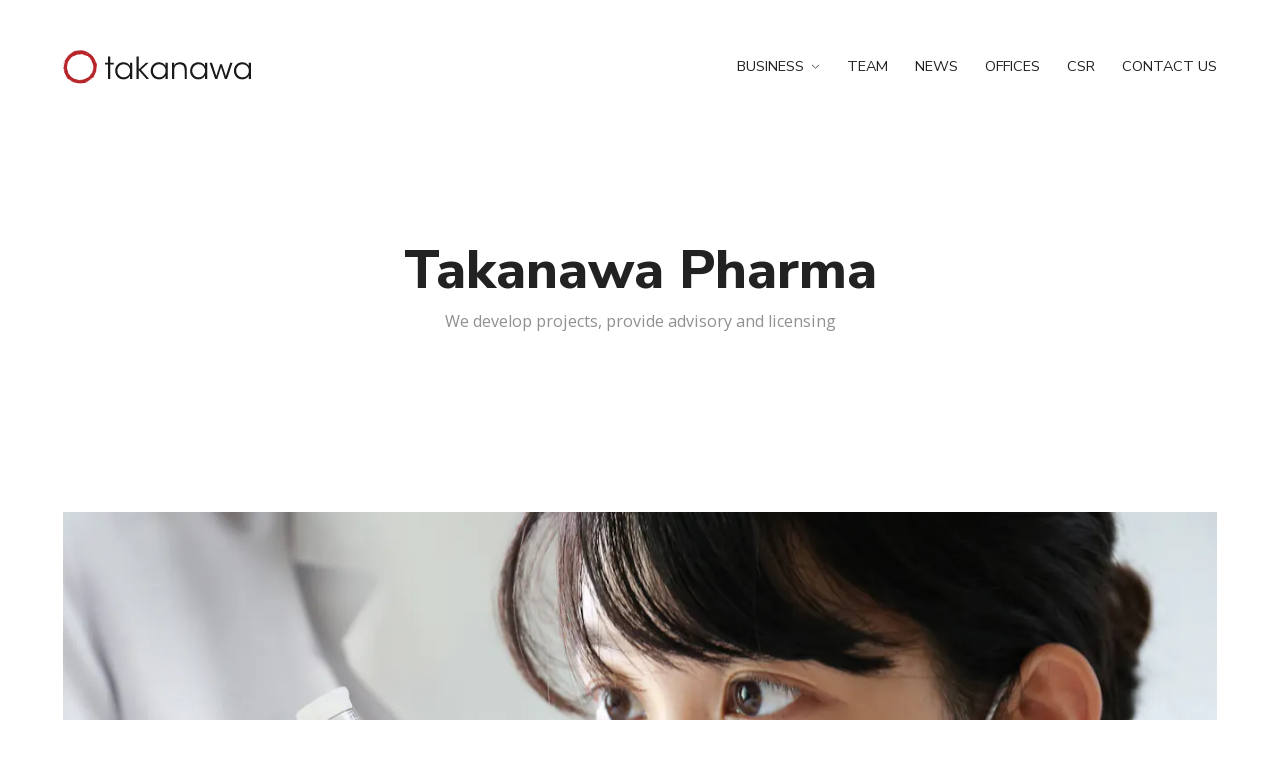

--- FILE ---
content_type: text/html; charset=utf-8
request_url: https://www.takanawa.is/pharmaceuticals
body_size: 44126
content:
<!DOCTYPE html><html lang="en"><head><meta charSet="utf-8"/><meta name="viewport" content="width=device-width, initial-scale=1, user-scalable=yes"/><meta charSet="utf-8"/><title>Takanawa Pharma - Takanawa</title><meta name="viewport" content="width=device-width, initial-scale=1, user-scalable=yes"/><meta name="msapplication-TileColor" content="#b7252b"/><meta name="msapplication-config" content="/static/favicons/browserconfig.xml"/><meta name="theme-color" content="#b7252b"/><link rel="apple-touch-icon" sizes="180x180" href="/static/favicons/apple-touch-icon.png"/><link rel="icon" type="image/png" sizes="32x32" href="/static/favicons/favicon-32x32.png"/><link rel="icon" type="image/png" sizes="16x16" href="/static/favicons/favicon-16x16.png"/><link rel="mask-icon" href="/static/favicons/safari-pinned-tab.svg" color="#b7252b"/><link rel="manifest" href="/static/favicons/site.webmanifest"/><meta name="description" content="A bridge between continents."/><meta name="twitter:title" content="Takanawa Pharma"/><meta name="twitter:description" content="A bridge between continents."/><meta name="twitter:image" content="https://images.prismic.io/takanawa/ecefe44459608110ad6851b64c0f835abba9643c_share.png?auto=compress,format"/><meta property="og:image" content="https://images.prismic.io/takanawa/ecefe44459608110ad6851b64c0f835abba9643c_share.png?auto=compress,format"/><meta name="next-head-count" content="16"/><link rel="preload" href="/_next/static/css/5b964f6c894d9a49a01d.css" as="style"/><link rel="stylesheet" href="/_next/static/css/5b964f6c894d9a49a01d.css"/><link rel="preload" href="/_next/static/css/e4b97c8f7d69b09568b9.css" as="style"/><link rel="stylesheet" href="/_next/static/css/e4b97c8f7d69b09568b9.css"/><link rel="preload" href="/_next/static/css/e3f29f983c77184bb138.css" as="style"/><link rel="stylesheet" href="/_next/static/css/e3f29f983c77184bb138.css"/><link rel="preload" href="/_next/static/css/66544369bda11a5a6eee.css" as="style"/><link rel="stylesheet" href="/_next/static/css/66544369bda11a5a6eee.css"/><link rel="preload" href="/_next/static/89YZmMRIkXFlqDj9rPIF7/pages/page.js" as="script"/><link rel="preload" href="/_next/static/89YZmMRIkXFlqDj9rPIF7/pages/_app.js" as="script"/><link rel="preload" href="/_next/static/runtime/webpack-b65cab0b00afd201cbda.js" as="script"/><link rel="preload" href="/_next/static/chunks/framework.e4730c73095c4208cedf.js" as="script"/><link rel="preload" href="/_next/static/chunks/6331601b.b0bd71eba231b73748a3.js" as="script"/><link rel="preload" href="/_next/static/chunks/commons.275aede3ae6f42be5cdf.js" as="script"/><link rel="preload" href="/_next/static/chunks/fe436fe6c4097e8be25ab2c784198ed8c2d5c776.764cf3bdb1023cd454ba.js" as="script"/><link rel="preload" href="/_next/static/runtime/main-8787ae447ec1582d0915.js" as="script"/><link rel="preload" href="/_next/static/chunks/e5770204abee760c347fa3a75f39c09d8de34fc7.e3f78372842606df2fdc.js" as="script"/><link rel="preload" href="/_next/static/chunks/e5770204abee760c347fa3a75f39c09d8de34fc7_CSS.8c3e6c8411dcf2ee6922.js" as="script"/><link rel="preload" href="/_next/static/chunks/6a33ef475ad60eb484d1fd619b1f367767916e00.aa1fe5e0f6b2adc45465.js" as="script"/><link rel="preload" href="/_next/static/chunks/6a33ef475ad60eb484d1fd619b1f367767916e00_CSS.319bab04f8bfa4cabe50.js" as="script"/></head><body><div id="__next"><div class="PageLayout_pageLayout__3Grzf isPage"><div class="Header_header__3V_Bw"><div class="Header_header__container__5zcko"><div class="Header_header__content__piLrW"><a class="Header_header__logo__1SSsy" href="/"><svg viewBox="0 0 210 38" fill="none" xmlns="http://www.w3.org/2000/svg"><path fill-rule="evenodd" clip-rule="evenodd" d="M6.14 26.578l.14.134c-.043-.07-.102-.082-.14-.134zm2.942 2.626c-.107-.08-.253-.154-.35-.292.243.215.1.588.35.293zm20.463 4.242c-.215.15.215 0 0 0zM19.297 37.55c-.16-.003-.107.219-.126.227.287-.073.125-.3.126-.228zm6.46-1.024c.037 0 .048.002.071.002.05-.003.122-.07.262-.075-.143-.141.24-.223-.333.073zM25.828 36.528c-.261.141.217.071 0 0zm1.151-.589l-.275.293c.108.008.418-.074.34.005.306-.222.197-.291-.065-.298zm.191-.436l-.144.145c.038.003.096 0 .144-.145zm-.292.287c-.029-.142-.043.003-.167.15l.314-.292c-.08-.067-.14-.147-.147.142zm-.605 0c-.611.296-.41.519.212.22-.219.002-.487.009-.212-.22zm2.517-1.022l-.18.222c.145-.005.403-.143.49-.005-.029-.136-.231-.142-.31-.217zm0 0l.273-.361c-.322.212-.344.289-.273.361zm1.535-.433l.154-.45-.084.155-.07.295zm.865-.959c-.026.224.355.009.284.226.192-.221.286-.51.36-.734-.131.218-.324.366-.644.508zm.787-.878c-.06.08-.097.223-.143.37.062-.081.11-.223.143-.37zm-1.937 1.544l-.262-.078c-.05.005-.09.072-.136.078.05.064.188.137.397 0zm-.279-.078h.017c.128-.078.234-.15.271-.216-.034.065-.12.076-.288.216zm-.146.142c.003-.002.024-.063.027-.064-.025-.002-.033-.003-.027.064zm-.62.227s.299-.368.292-.37c.007.002-.388.154-.388.154.047.069.165.135.096.216zm.292-.37l.137-.074-.022-.14-.115.214zm1.986-1.103c.07-.217.214-.363.379-.514a1.53 1.53 0 0 0-.596.442c.023.074.035.226.216.072zm-.723.52c.002-.002.023-.004.024-.006-.035 0-.058.002-.024.006zm.455-.593c-.167.077-.214.158-.24.301.079-.08.18-.22.29-.3-.011-.067-.017-.07-.05-.001zm1.345-.807c-.105.008-.195.078-.32.146.127-.06.343-.072.32-.145zm-1.69 1.396l-.013.005c.074 0 .053-.002.013-.005z" fill="#B7252B"></path><path fill-rule="evenodd" clip-rule="evenodd" d="M30.66 33.376c.058-.075.072-.212.105-.288-.078.076-.143.21-.19.286l.085.002zm-1.62.371c.023.002.027.003.041.065.01-.062-.006-.063-.04-.065zm5.394-25.562l-.154.22a.809.809 0 0 1 .23.47c.022-.365.105-.84-.076-.69zm2.691 13.145c.138-.254.207-.44.237-.623-.172.294-.422.513-.237.623z" fill="#B7252B"></path><path fill-rule="evenodd" clip-rule="evenodd" d="M37.362 20.707c.13-.219.19-.477.045-.765-.033.067-.038.106-.07.144.034.184.07.4.025.621zm-1.608 6.083c-.07.213.011.068 0 0zm-.217.22c.05-.015.11-.087.16-.161-.021.01-.086.081-.16.16zm.114.057c-.04.015-.065.083-.087.096.022.063.047.061.087-.096zm.103-.277a1.22 1.22 0 0 0 .107-.225 1.898 1.898 0 0 1-.163.284c.033-.06.055-.061.056-.06z" fill="#B7252B"></path><path fill-rule="evenodd" clip-rule="evenodd" d="M36.329 24.75c0-.011 0-.012-.002-.013.194-.239.121-.162.002.012zm-.109-.528c.004-.089.013-.165.015-.275.021.11 0 .186-.015.275zm-2.804 6.594c-.108-.08-.325-.214-.13-.512.049.004.094.064.13.072l-.097.292.096.148zm-7.772 4.535c.25-.14.45-.219.16-.36a.553.553 0 0 0 .312.076c-.035.066-.072.071-.106.138-.146.082-.309.22-.309.22-.038 0-.051-.067-.057-.074zm-15.739-.87c.042.068.102.136.15.143-.038 0-.1 0-.144-.002l-.006-.14zm-.614-.224v-.003c.059-.065.129-.068.211-.072.061.07.122.08.194.151a6.49 6.49 0 0 1-.133-.004c-.12-.003-.227-.07-.272-.072zm-7.656-9.905l.188-.367c.212.239.205.603.356.383 0 .004 0 .056.022.073-.023.149-.014.355.047.575a.821.821 0 0 0-.213-.147c-.18-.133-.355-.265-.4-.517zm.4-10.197A.132.132 0 0 1 2 14.077c.15-.4.251-.215.358-.036-.107-.035-.139-.215-.215-.148.007.042.07.257-.037.296-.032.002-.035 0-.04 0l.006-.003-.037-.031zm3.66-7.51h.046c-.003.075-.003.18-.004.255-.147.074-.142-.071-.173-.108-.04.036-.073.071-.111.107a.875.875 0 0 1 .242-.255zm3.48-2.967l.232-.22v.003c-.06.072-.11.144-.175.215l-.057.002zm21.809 1.204l.05.116c-.266-.112-.159-.113-.05-.116zm1.58 1.986c-.07-.074-.18-.188-.263-.296.104.074.19.183.263.296zM22.462 35.869c.064-.004.143-.069.243-.073-.086.068-.172.076-.258.143.003-.003.014-.066.015-.07zm-19.83-9.681c-.022-.06-.042-.073-.056-.132a.94.94 0 0 1 .057.132zm-1.397-4.892c-.063-.11-.1-.221-.135-.334.004-.031.022-.033.035-.034.1-.071.184-.112.184-.112-.004 0 .07.621.07.621-.004.006-.035.041-.042.076-.04-.072-.095-.144-.112-.217zm14.833 12.082c.124-.005.356-.146.412.002-.169.286-.24.139-.412-.002zm.782.368c.006.067.044.074.077.142l-.057.002c-.034-.069-.048-.077-.02-.144zm.828-30.945L17.63 2.8c.01-.003.012-.035.013-.037.032.002.035.035.035.038zm7.77 1.462c-.002-.002-.003-.034-.004-.035.003-.002.026-.002.038-.035-.001.03-.013.035-.035.07zm.711-.001l.22-.106c-.048.07-.12.107-.22.106zm5.171 3.557c-.06.07-.13.11-.202.18a3.103 3.103 0 0 0-.265-.221c.027-.033.046-.036.071-.038.002.001.003.002.013.002-.002 0-.011-.002-.012-.032.07-.007.125-.041.193-.074.058.073.13.143.202.183zm-4.545-2.896l-.008.036c-.037.04-.085.076-.121.108.035-.106.082-.147.13-.144zm-.799-.589c.24.076.562-.216.793-.142-.09.25-.189.548-.348.766-.1-.109-.229-.29-.356-.436l.006-.039s-.016.002-.027.035c-.046-.07-.105-.108-.155-.146.027-.033.052-.035.087-.038zm-2.907.846c-.116.003-.367.111-.41-.038.188-.255.258-.106.41.038zm-4.91-2.454h-.019c.027-.002.03-.033.032-.034-.002.03-.005.033-.013.034zM5.744 11.919c.02.002.023.036.028.038-.026 0-.032-.002-.034-.004.002-.032.002-.033.006-.034zm-1.416 5.344c-.01-.075-.02-.147-.02-.216-.005.037-.008.074-.02.142-.06-.11-.097-.22-.13-.361.109 0 .262-.225.371.074.062-.077.107-.184.144-.26 0 .002.02.073.024.15.003.108.036.252.07.366.072.288.127.546.127.546-.162.002-.412-.182-.566-.441zm.871 6.502c-.033-.058-.039-.13-.07-.2a.435.435 0 0 1 .143.017c-.024.056-.038.127-.073.183zm3.34 6.106c-.137-.075-.175-.091-.174-.161.073.006.133.078.174.16zM6.565 11.66c0-.037.002-.075-.002-.145l.077.073c-.03.035-.043.04-.075.073zm24.513-.985c-.073-.147-.133-.26.074-.26a.366.366 0 0 0-.003.221.31.31 0 0 1-.096-.144c.036.106.036.145.025.183zm2.275 11.172h.005v.062l-.005-.062zm.135.932c0-.097-.02-.241-.037-.386-.022-.049-.024-.102-.035-.15a2.12 2.12 0 0 0 .085-.335c.097.044.203.158.292.266v.07c-.037-.027-.089.001-.216.1.091.022.162.05.199.121a.137.137 0 0 1-.02.072c-.016.099-.124.194-.266.27 0-.001 0-.025-.002-.028zm-.61 1.806c-.053.007-.1.062-.167.078l.141-.514a1.94 1.94 0 0 0 .025.436zM18.287 2.432h.038v.001c-.003.074-.068.15-.123.255.011-.069-.039-.11-.054-.18.028-.036.056-.04.093-.075l.047-.001zm11.006 27.35l-.013-.498-.214.358-.136-.284c-.154.438-.263.569-.641.726.198.073.248.367-.038.65-.287.01-.035-.288-.41.075 0-.214-.023-.436.288-.428-.035-.073-.001-.158-.037-.232-.312.009-.538.372-.68.512a.266.266 0 0 1 .19-.075s-.094.156-.19.368c-.104.152-.217.305-.217.305-.145-.004-.109-.086-.073-.224-.108.08-.134.285-.31.373-.05-.16-.18-.366.023-.592l-.457.583c-.083-.068-.428-.004-.39-.143-.377.072-.633.804-1.167.878-.002.068-.037.079-.132.152a2.828 2.828 0 0 1-.697.146c-.235.072-.462.207-.698.365l-.403-.226c-.4.217.54.296-.141.659-.478.228-.255-.223-.467-.292-.196.22-.592.662-1.118.507.144-.138.276-.073.42-.143l-.388-.142c.365-.435.688-.365.315-.583.042.36-.309.442-.647.51-.348.07-.703.14-.698.443l-.256-.083c.07 0 .09-.067.155-.067-.483-.29-.318.516-.951.44-.217-.07-.363-.148-.217-.223l-.488.15c-.135-.002-.097-.143.041-.08h-.374l-.36-.002v-.064c-.035.067-.088.074-.148.142h-.139c.032 0 .07 0 .108.002-.053.067-.113.073-.183.14-.015-.064-.04-.067-.073-.07.018-.001.03-.003.018-.066l-.052.002c-.037-.006-.073-.013-.091-.079a9.632 9.632 0 0 0-.2-.002c.109-.07.265-.074.398-.07-.145-.366-.22-.299-.369-.227-.148.01-.355.083-.712-.147l.38-.063c-.164-.438-.48-.303-.822-.66.049.144.693.798.228.874-.109-.074-.254-.143-.518-.068.05-.224-.175-.225-.455-.298l.107-.297c-.321 0-.354.151-.572.227-.323-.144-.302-.37-.302-.594-.49-.287.215.517-.417.3-.365-.295-.731-.228-1.308-.365-.24-.228.132-.148.077-.293l-.377.137c-.051-.067-.01-.138.026-.144-.133-.003-.179.07-.23.083-.059-.081-.126-.225-.038-.228-.169-.217-.554-.219-.888-.296-.104-.14-.23-.213-.393-.211a.321.321 0 0 0-.034-.004c-.002-.08.106-.142.174-.213l.06-.006c-.019-.001-.022-.002-.037-.004l.011-.002a.311.311 0 0 1-.034-.002c-.067-.063-.103-.065-.12-.063-.341-.073-.45-.079-.63-.142a2.773 2.773 0 0 0-.252-.233.86.86 0 0 0-.29-.28c-.045-.008-.102-.014-.142-.077a4.058 4.058 0 0 0-.11-.222l.106.22c-.067-.007-.125-.067-.187-.073.009-.006.01-.066-.018-.075-.004.004-.007.066-.012.072a.17.17 0 0 1-.031-.004v-.513c-.156-.133-.184-.06-.215.077l-.07.011-.387-.732c-.156-.01-.334-.018-.512-.08-.112-.01-.253-.074-.387-.085-.048-.128-.093-.209-.12-.347.166.128.216.22.33.35l-.077-.36c.037.066.076.077.11.147a.31.31 0 0 1-.034-.212c.487.14.606.422.575-.015a.462.462 0 0 1-.472-.002.434.434 0 0 1 .036 0l-.178-.136c-.058-.071-.114-.144-.18-.212-.094-.09-.183-.227-.29-.302-.001-.08-.071-.21-.092-.362-.144.215-.272.146-.411.058l-.003-.062c.038.072.076.065.112.136-.002-.28-.11-.292-.253-.294l-.106-.22-.068.075c-.044-.072-.11-.137-.15-.199v-.023c.036-.059.072-.061.11-.061l-.076.136.112-.136c.106.002.214.077.322.295.035-.223-.107-.296-.268-.364l.053-.015-.035-.072-.072.085c-.177-.013-.36-.072-.432-.218.024 0 .035 0 .04.008l-.042-.014c-.025-.068-.032-.083-.025-.155.062.084.062.155.16.147-.242-.139-.42-.733-.209-.662l.04.076c-.069-.149-.147-.356-.253-.572a.156.156 0 0 1-.035-.018c.009-.056.033-.058.037-.07-.038-.133-.075-.135-.112-.133-.069-.135-.137-.238-.21-.381-.036-.062-.073-.132-.11-.193.039-.031.101-.09.143-.104 0 .033.075.148.11.18.039-.221-.097-.474-.2-.692.018-.13-.013-.225-.017-.37h.068c-.032-.002-.034-.035-.068-.051a2.38 2.38 0 0 1 .018-.366c-.022.068-.082.195-.126.31-.145-.095-.148-.236-.146-.365l-.142.103c-.005-.103-.036-.195-.054-.27.03.002.061.05.092.071a.376.376 0 0 0 .029.125l.018-.101c.022.03.03.03.058.051v-.146l.038-.098h-.068c-.01-.123-.075-.267-.18-.417-.004.005-.04.073-.078.116-.004-.043-.033-.111-.035-.14l-.106-.412.106-.223c-.011.042-.07.074-.135.076a.933.933 0 0 1-.01-.106c.036-.008.055-.039.078-.042a5.485 5.485 0 0 0-.008-.147l.035.003s-.031-.003-.066-.037l-.002-.001c-.034-.035-.07-.04-.108-.076a1.606 1.606 0 0 0-.136-.44c.103-.068.208-.141.272-.184-.101.075-.052-.58-.127-.73l-.098.29c.006-.287-.115-.436-.259-.581a1.523 1.523 0 0 0-.012-.511l.032.035c-.069-.076-.107-.186-.139-.328.162-.002.32-.073.356-.224-.061-.035-.128-.072-.21-.14.102-.08.18-.26.261-.077a1.375 1.375 0 0 0-.046-.221c.026.003.037.038.065.072.148-.288.187-.072.22-.475.158-.143.216.222.215.333l.18-.884c-.177 0-.248-.214-.297-.398-.059-.184-.09-.368-.228-.37l.058-.179a.16.16 0 0 0 .14.072c-.104-.109-.104-.661-.02-.7l.132.298c.14-.223-.106-.512-.07-.77.002-.002.007-.035.022-.038l.012-.034c.037-.005.092-.04.158-.075-.014-.036-.045-.04-.05-.073a.186.186 0 0 0 .041-.071c.069-.147.56-.297.362-.372a9.282 9.282 0 0 1-.543 0c-.001-.067-.001-.106-.003-.144.215-.11.432-.29.54-.591-.032.044.002.078-.006.15.08-.077.11-.215.113-.327l.004-.003-.004.002c.019-.181.033-.365.242-.476-.207-.295.195-.4-.134-.622l-.111.364c-.03.002-.065.036-.103.042l-.001-.08c.036-.073.071-.177.106-.253.04-.072.109-.146.18-.291-.038 0-.071-.001-.107-.004.003-.07.01-.11.01-.18l.169-.039v.145c.072-.038.103-.109.112-.18l.212-.071c.038-.15-.03-.184-.108-.155a.086.086 0 0 1 .073-.07c.315.224-.289.773-.209 1.285.247-.109.092-.84.388-.44-.18-.257-.084-.406.035-.586.073-.107.148-.184.214-.297.004.002.004.003.022.003.051-.074.083-.182.121-.26l.076.044c.003-.076 0-.262.074-.404l.14.401c-.025-.477.577-.514.689-.881-.464.623-.345-.034-.661.114a.164.164 0 0 1-.019-.002c.347-.987.856-.072 1.43-.989-.072.144-.464.332-.397.076.147-.147.4-.261.586-.262.46-.58-.258-.105-.152-.435.393.034.152-.332.322-.659l.17.183c.696-.475-.202-.548.512-.914l-.03.475.248-.328.11.288c.198-.437.318-.511.706-.692-.191-.075-.237-.37.08-.622.29-.004.006.29.432-.04-.027.186-.002.439-.324.368.017.074-.01.214.01.29.319-.033.57-.364.717-.475a.368.368 0 0 1-.184.073l.216-.366c.112-.18.244-.33.244-.33.15.004.102.114.05.223.132-.077.163-.224.352-.368.039.217.146.399-.07.622l.504-.549c.074.04.43.038.38.148.394-.037.699-.738 1.241-.805a.826.826 0 0 1 .148-.15c.244-.07.493-.07.722-.108.24-.04.478-.112.72-.298l.406.262c.413-.183-.528-.333.185-.658.51-.223.248.257.443.33.234-.19.649-.628 1.18-.406-.153.105-.287.04-.435.108l.39.148c-.418.4-.738.327-.362.55-.02-.332.338-.439.69-.474.355-.005.713-.04.728-.404l.252.145c-.071 0-.076.037-.145.036.468.328.36-.513.98-.368.229.07.37.152.208.256l.503-.147c.144.006.101.147-.038.113h.11c.07.001.166.003.252.034.182.004.376.035.376.035l-.016.005a3.06 3.06 0 0 1 .526-.26c.175.114-.103.041-.073.148l.445-.107c.06.11 0 .184-.109.22a.555.555 0 0 1-.41.035c.123.368.197.333.363.293.145-.038.369-.11.717.186l-.395-.002c.14.442.448.4.79.733-.056-.146-.65-.81-.178-.88.107.076.26.147.52.075-.071.254.172.289.45.365l-.131.296c.322.033.36-.147.578-.19.323.148.288.405.284.629.469.324-.183-.55.434-.296.36.331.72.328 1.316.474.217.26-.164.146-.106.292l.375-.072c.067.038-.002.078-.037.113.273.068.201-.259.585-.114.14-.141.262.077.384.333.127.257.286.547.599.546v.001c.035.146-.17.112-.216.224.394.141.518.18.683.216-.026.002-.037.034-.042.04.269-.04.438.073.63.434l-.071.002c.094.074.166.147.239.22a.902.902 0 0 0 .088.221l-.076-.218c.164.18.288.33.396.51l-.039.075.074-.038c.107.15.204.33.296.513l.1.22a.59.59 0 0 1 .023.001c.108.22.229.471.374.731l.161-.218c.039.072.043.142.054.18a.725.725 0 0 1-.086.003l.109.105c.01.042.001.112.012.184.108.002.145-.034.143-.074l.06.039c.074.146.159.293.255.44.01.033.032.037.036.072.012.073.06.15.06.26.022-.003.045-.004.06-.038.128.29.176.547.034.696.168.363.198-.22.364.142l-.078.149h.216c.095.224-.048.442-.155.512-.01-.072-.098-.147-.132-.217-.047.368.392.84.383.953l-.057-.368c.13.222.271.477.353.736.078.29.171.58.255.84l.132.405c.035.146.068.29.108.435.073.26.165.516.29.77l.095-.076a.968.968 0 0 0 .117.261c.11.473-.134.51.033 1.24l-.031-.035c.107.112.156.293.175.444-.03.033-.054.037-.067.07.036-.035.048.035.05.11-.122-.148-.252.405-.392.146.232.844.198.405.593.992l-.203.143c.13.182.204.22.24.512-.036.002-.061.036-.083.04-.12-.037-.264.29-.404-.04-.117.219-.16.403-.161.585-.02.148-.01.293.002.407-.063-.074-.074-.26-.07-.366l-.253.921c.07.001.116.03.154.1-.035.004-.074.046-.12.049.085.102.156.146.215.141.011.032.015.079.035.106.014.143.039.244.081.34a1.066 1.066 0 0 0-.583.684c.014-.072-.022-.075.002-.147-.207.218.046.572-.29.806.191.274-.097.366.073.516-.065.068-.095.085-.024.143.072-.013.168-.013.278-.001-.04.074-.08.147-.134.223l.166.002c-.02.073-.036.146-.072.22-.063.068-.111.073-.17.14.008.007.027.063.04.074-.012.003-.013.005-.032.016-.052-.083-.076-.303-.078-.44-.188.132-.048.366-.262.499-.313-.219.235-.804.118-1.264-.227.092-.026.81-.336.445.192.234.11.383.001.585-.129.16-.277.31-.205.661l-.194-.146c0 .083.017.292-.055.38l-.146-.368c.038.5-.54.575-.64.942.426-.66.354.008.668-.207-.255 1.022-.83.144-1.322 1.096.06-.145.42-.367.384-.084-.144.146-.395.295-.574.301-.417.58.263.07.183.372-.385 0-.135.364-.258.663l-.198-.152c-.65.512.235.513-.434.945zm-3.853 5.354a.245.245 0 0 1-.07-.217l.1-.006c.086-.068.188-.075.264-.143-.087.14-.187.223-.294.366zM1.245 24.006c.001.014.003.049.02.05-.021.313-.017.183-.02-.05zm36.233-6.413c.254-.251.298-.73.182-1.208-.108-.51-.278-1.023-.278-1.355l-.286.035a1.742 1.742 0 0 0-.141-.511c-.05-.584-.18-1.06-.693-1.1.009 0-.038-.072-.107-.179-.087-.407-.114-.955-.319-1.466.108.002.147.218.145.365.06-.258.005-.513-.083-.733-.096-.22-.255-.404-.42-.619-.324-.367-.62-.702-.659-1.174-.185-.144-.24-.26-.253-.438.001.034.014.035.036.037-.02-.003-.032-.038-.055-.074a1.769 1.769 0 0 0-.037-.299.817.817 0 0 0 .021.262c-.06-.076-.146-.187-.253-.328a1.578 1.578 0 0 1-.13-.22l.132-.184c-.005-.002-.022-.005-.036-.038-.027-.185-.132-.145-.218 0A15.831 15.831 0 0 0 32.78 6.5s-.046.109-.082.217a2.13 2.13 0 0 0-.433-.183.663.663 0 0 1-.06-.072c-.047-.184.075-.37.383-.037.002-.332-.669-.407-.74-.367-.481-.767.576-.075.402-.292l-.272-.256.017.108c-.27-.074-.403-.036-.666-.222h.05c-.037-.032-.058-.033-.086-.035a1.163 1.163 0 0 1-.132-.11c-.206-.291.037-.297-.051-.403.017-.034-.015-.072-.16-.147l-.58-.55.038.444c-.36-.11-.551-.478-.503.035-.033-.4-.61-.843-1.175-1.248-.599-.4-1.22-.658-1.32-.839a1.93 1.93 0 0 1-.431-.073 6.737 6.737 0 0 1-.922-.622c0 .366-.12.22-.285.07-.123-.144-.29-.29-.399-.217-.033-.002-.048-.035-.071-.037-.014-.001-.032-.002-.042-.006-.035-.11-.066-.214.116-.25-.326-.038-.555-.182-.769-.263-.023-.033-.04-.068-.06-.105.023.036.033.04.033.074-.25-.111-.468-.185-.793-.036-.044-.181.212-.183.155-.292-.058.033-.261.072-.308-.037-.058-.11.136-.108.267-.116-.433-.106-.682.004-.829.189-.46-.035-.902-.185-1.401-.294-.576-.145-1.189-.365-1.835-.294-.027.105.179.257-.1.402L19.083.12c-.253.042-.22.521-.685.225.072.075.167.186 0 .252-1.227-.212-2.51.044-3.705.41-.063.033-.107.035-.156.04-.168-.08-.343-.155-.454-.154-.077-.035.095-.11.18-.181-.91-.078-.101.33-.571.587-.017.001-.04.033-.074.034-.146-.147.015-.51-.414-.402-.201-.037-.668.55-1.171.808-.036.001-.07.033-.105.034-.324.04-.622.145-.97.18.393.005.204.117-.038.259.13-.034.138.106.145.219-.262.036-.544.074-.75.22l-.127.002c-.062.001-.104.031-.133.035v-.003c0 .002 0 .003-.003.003l-.034.001c0 .035-.013.04-.022.074a.262.262 0 0 0-.015.075c-.179.329-.895.514-.82.84-.038.003-.041.038-.004.106-.042.077-.094.151-.107.224-.394-.294-.76.147-1.085.55-.354.402-.603.836-.863.51l-.643.658-.034-.106-.038.15-.07.07-.037-.074c-.328.29-.466.515-.505.735l-.07-.225c-.182.259-.362.589-.542.88a1.422 1.422 0 0 0-.35.44c-.013.033-.047.04-.08.074H4.8c-.102.218-.14.474-.211.874l-.285-.104c-.001.145-.314.367-.613.734-.146.184-.325.402-.469.653l.037-.545-.073.588a2.01 2.01 0 0 0-.25.66c-.015-.005-.052-.042-.052-.15a2.134 2.134 0 0 1-.274.699c-.036-.038-.07-.08-.073-.222.003.108.002.22.005.33-.146.222-.297.473-.44.694-.066 0-.13-.003-.137-.109 0 0-.002.218-.01.364-.278.48-.423.952-.031 1.281-.027 0 0 .187.005.404-.033-.033-.065-.035-.073-.069 0 0-.036.18-.037.362-.004.15-.032.332-.032.332l.172-.148c.004.04.005.11.014.148-.256.185-.297 1.098-.552 1.025a.216.216 0 0 0-.032.109c-.034-.182-.143-.183-.178-.405-.11.808-.074-.288-.33.294-.005-.18.005-.327.036-.473a3.477 3.477 0 0 1-.211.404.028.028 0 0 1 .007-.003h.022c.039-.035.045-.037.032 0 .006 0 0 .002 0 .003.017.032.048.036.082.07-.107.221-.072.035-.082-.07-.023-.001-.026-.003-.032-.003H.712c-.008 0 .027.846.027.846.044-.151.069-.372.109-.773.18.15.252.55.5.406-.068.366-.136.732-.176 1.098-.21.07-.396.147-.563.289.097.003.169.005.287.443.06-.072.133-.257.235-.405-.135.843-.21 1.686-.215 2.527-.207-.33-.393-.73-.285-1.101-.357.224.034.111-.382.512.485-.362.064 1.393.562.81-.43.437-.179.695-.498 1.247.111-.005.203-.187.212.255a2.4 2.4 0 0 1 .109.106v.006l.006-.005c.028.003.029.003 0-.032.033-.111.094-.188.138-.256.216.145.326.581.457.874-.136-.145-.28-.436-.275-.29l.103.366.036-.076c.095.12.18.19.252.268-.03.22-.144-.118-.248.051 0 0 .07.074.14.17l.143.148c-.25.075-.242.774-.537.191l.14.565c-.062.365.003.861.186 1.096.04.28.501.528.245.372l.44.802-.042.013c.112.43.433.795.684 1.222.252.377.433.817.53 1.337.197.22.434.439.624.937l-.114.218c.254.236.508 1.034.786 1.033-.1.36.135.74.512 1.101.361.364.794.663 1.004.955l.216-.155c.309.303.72.521 1.215.813l.12-.22c.479.213.882.945 1.532 1.383-.096.01-.24-.136-.328-.218.115.225.277.438.484.52.208.144.44.216.684.287.473.082.933.225 1.221.589.219 0 .35.076.454.217h-.056c.03.001.047.003.073.005.07.075.142.15.215.285-.051-.137-.11-.212-.162-.282.146.072.377.145.626.211l-.014.294.052.003c.18.215.216-.069.18-.292.12.002.25-.003.355-.07.026.507.617.07.723.587.108-.075.397-.005.695-.002.232-.001.455-.005.6-.084.214.075.423.15.63.228.055.065.125.07.185.075l.011.14s.038-.065.108-.07c.183.075.385.15.577.29-.306-.223-.073-.22.18-.215-.087-.007-.071-.081-.035-.216.07.072.103.145.074.217l-.04-.001.038.001c-.006.073-.075.145-.217.22.598-.218.71-.15.935-.22.036.003.071.067.1.07a.327.327 0 0 0 .152.072c.038-.072.109-.14.2-.144l-.02.071c.11 0 .25-.07.383-.077h.16c.03.003.034.007.034.01.019-.002.011-.006-.001-.01.075 0 .156 0 .216-.062 0 .06.012.06.021.062a.77.77 0 0 0 .448.153l.07.291.178-.225c.11.002.24.002.365.002l-.043.008.06-.008c.338.001.73-.065 1.13-.069.07.072.144.14.064.15a.922.922 0 0 0 .438-.156 11.242 11.242 0 0 1 1.518-.067c-.2-.295-.012-.226.208-.218.217.067.5.075.465-.152.11.143.328.15.136.365.681-.364 1.184-.067 1.521-.658.132.082-.073.29.032.3.04-.008.173-.218.28-.147.107.07-.06.15-.146.289.72-.295.613-.802.5-1.242.216.067.366.066.479-.006.111-.073.183-.216.244-.432.179.073.443.141.037.367a.663.663 0 0 0 .288-.08l-.117.149.143-.15c.454-.212 1.197-.508 1.069-.796.097.065.246-.078.32-.153 0 .07-.012.142-.072.22a1.77 1.77 0 0 0 .201-.36c.43-.225.51-.229.95-.587l-.173.067a.46.46 0 0 1 .006-.144c.01-.07.021-.077.04-.143.166-.073.341-.152.453-.293.057-.007.108-.074.175-.084v.003c-.034.007-.103.078-.213.218h.071c.04-.067.105-.075.216-.147-.029-.062-.036-.065-.042-.068.367-.146.507-.224.57-.299.12.001.357-.21.3-.068.13-.15.146-.224.107-.29.073-.007.17-.075.29-.146l-.218-.15c-.229-.364.324-.432.769-.592-.016.08.022.154-.061.305.55-.59-.074.286.444-.01-.083.145-.184.225-.267.364.12-.134.253-.207.374-.22h-.014v.001h-.001c-.058 0-.071 0-.034-.062l.01-.004c-.026-.005-.034-.07-.044-.076.214-.144.078.003.045.076a.38.38 0 0 1 .023.066c.014.003.468-.727.468-.727-.143.08-.275.29-.536.585-.039-.216.048-.504-.054-.586.027-.007.051-.07.062-.08l-.262.01c.01-.01.037-.074.084-.081l-.038.074c.134-.07.349-.217.437-.146-.007-.06-.017-.063-.052-.066.212-.005.466-.008.662-.07l-.23.285.014-.073-.087.148c.156-.143.323-.153.615-.286.033-.072.047-.086.068-.154h.002c.084-.006-.003.146-.058.227.275-.15.353-.225.346-.298 0 0 .001-.142-.002-.287a1.029 1.029 0 0 1-.024-.225c.132.138.216.292.455.006.154-.017.218-.596.397-1.1.049-.006.11-.01.217-.015-.107 0-.145-.064-.145-.136.09-.22.219-.377.404-.513-.068.007-.138.063-.188.063.154-.284.286-.506-.059-.43.575-.084.526-.45 1.078-.736-.107-.067-.264.067-.022-.353-.025-.01-.032-.081-.05-.094v-.001c.018-.001.022-.052.023-.059l-.023.058c-.002-.075-.013-.144-.05-.147-.019.075-.019.096.003.158-.037.01-.073.065-.109.073a.462.462 0 0 0-.036-.22c.05-.062.107-.069.142-.01.015-.22.1-.575.146-.878h.033s-.017-.062-.019-.132c.021-.088.022-.21.021-.295.23-.003.553-.453.483.145l.202-.526c.245-.28.457-.716.432-1.011.12-.238-.097-.733.035-.443l.052-.901h.067c.134-.417.075-.887.097-1.367.01-.475.107-.949.324-1.427-.043-.294-.11-.59-.024-1.099l.216-.107c-.05-.368.167-1.14-.05-1.287z" fill="#B7252B"></path><path fill-rule="evenodd" clip-rule="evenodd" d="M34.818 28.541c.05.005.179 0 .11.085l.153-.376c-.084.21-.178.22-.263.291zm1.037-2.356c-.103.086.225.163.113.223.194.233.05-1.012-.113-.223zM18.11 37.484l.387.144-.244-.217-.142.073zM8.256 3.494c.144-.107-.036-.255-.037-.297-.21.223.075.335.037.297zm-4.812 4.58c-.035.034-.042.034-.068.036-.015.039-.078.11-.155.22.18.003-.07.33.223-.256zm-.068.036c.166-.254-.206.074 0 0zm-.619 1.173l.07-.403c-.11.034-.292.326-.29.18-.137.369-.002.334.22.223zm.1.473l.038-.216c-.064.032-.1.068-.038.216zm.078-.4c.1.105.034-.037.038-.223l-.078.407c.075-.003.184.068.04-.184zm.502-.334c.346-.621.037-.698-.288-.07.173-.146.362-.33.288.07zm-1.534 2.276l.024-.293c-.108.11-.257.362-.394.325.07.04.257-.035.37-.032zm0 0l-.017.44c.15-.33.114-.406.017-.44zm-.936 1.535l-.115-.292.169.51-.054-.218zM.7 13.86c-.133-.219-.32.181-.389-.038-.037.295.06.585.113.81-.007-.225.065-.48.276-.771zm-.257.772c.008.144.021.288.084.433a1.708 1.708 0 0 0-.084-.433zm1.152-2.239c-.065.002-.209.034-.34.222l.276-.074c.03-.038.036-.108.064-.148zm-.055.147l-.008.002c-.06.18-.104.29-.11.33.004-.039.04-.147.118-.331zm.064-.183a.177.177 0 0 0-.008.037c.012 0 .04-.033.008-.037zM.92 14.37c.057.188.026.405-.005.627.084-.223.18-.478.22-.7-.07-.07-.176-.216-.216.073zm.289-.91v.067c.034-.033.042-.037 0-.068zM.56 17.268l.048-.005-.044-.033-.003.038zm.642-3.007c.077-.181.041-.293.003-.436-.022.146-.034.293-.07.472.036.004.067.035.067-.036zm-.679 1.464c.064-.107.11-.216.18-.325-.104.105-.248.256-.18.325zm.612-2.16v-.036c-.072.038-.037.038 0 .036zm0 0c0 .109.036.184.07.26.003-.11.009-.22.004-.297-.007.002-.041.005-.074.037zm-.395 2.86l-.002-.182c-.07.215-.178.329-.391.584.073.326.148.368.217.403l.141-.846.034.04zM.525 17.67l-.08-.33-.245-.11s.072.11.147.22c.102.11.178.22.178.22zm-.082.618l-.235-.037.136.225.1-.188zM12.11 36.68l.013-.228a1.576 1.576 0 0 1-.449-.224c.181.298.393.738.436.452zm-9.607-9.318c.035.24.086.452.154.66-.011-.364.062-.713-.154-.66z" fill="#B7252B"></path><path fill-rule="evenodd" clip-rule="evenodd" d="M3.043 28.626c0-.016-.004-.081-.01-.146-.135-.147-.28-.24-.376-.459.024.231.12.514.386.605zm7.875-26.414c-.051.003-.145.041-.29.18a.914.914 0 0 1 .29-.18zM.564 21.993c-.04-.19-.028-.04 0 0zm.069-.331c-.006.074-.034.183-.034.287.028-.068.032-.142.034-.287zm-.108.071v-.182c-.038-.003-.072.001 0 .182zm.039.26c.029.035.034.11.068.254a1.018 1.018 0 0 1-.033-.298c-.003.032-.006.046-.035.044zm-.18-1.983c-.044.003-.145.11-.148-.035l.085.406c-.014-.187.026-.261.063-.37zm.468 2.577c.035-.149-.292-.046-.219-.123-.312-.099.504.859.219.123zm8.41-19.785l-.395.11.32.035.075-.145zm-.395.768l-.285-.257-.002.402c.07-.07.18-.181.287-.145zm11.365 1.204l-.157.039c.078-.004.12-.035.157-.04zm1.148.148l.039-.108c-.052.039-.08.075-.04.108zm-7.337 1.212c.255-.08.11-.15.079-.26l-.04.114c-.028.073-.039.146-.039.146zm-8.41 18.544l-.001.06c.034 0 .031-.004.001-.06zm.177-12.286l-.036.004c.005.184.035.11.036-.004zm8.342-6.588h-.03a.346.346 0 0 0 0 .07l.03-.07zM33.54 20.486c.126.112.153-.363.248-.22-.108-.325-.023-.471-.372-.33-.165.445.302.114.124.55zm.249-.22c.022.038.039.078.071.148-.032-.106-.048-.144-.071-.148zM23.505 5.804l.165.258.047-.043c-.013-.107-.078-.143-.212-.215zm-3.668-.734l.07.001-.108-.297.038.295zm-3.27.589c.14-.004.283-.11.416-.11-.277.104-.508-.227-.416.11zm2.332 27.938l.147-.07c-.072.003-.113.066-.147.07zm-1.142-.073l-.039.078c.067-.01.094-.076.039-.078zm7.135-1.69c-.25.083-.095.151-.071.233l.036-.087.035-.146zm7.026-18.816v-.04c-.035.002-.013.005 0 .04zm.646 12.097c.003-.01.024-.012.026-.013-.024-.162-.034-.09-.026.013zM5.162 23.124v.022l.003-.02s-.002 0-.003-.002z" fill="#B7252B"></path><path fill-rule="evenodd" clip-rule="evenodd" d="M24.8 32.135h.022l-.001-.069-.02.069zM4.803 19.06c-.13-.11-.139.364-.24.254.133.261.06.407.392.293.135-.475-.308-.11-.152-.546zm-.243.254a.255.255 0 0 0-.078-.147c.036.075.069.112.078.147zM15.4 32.579c.014.137.083.142.215.211l-.168-.284-.047.073zm3.79.658l.141.354-.07-.353-.071-.001zm2.84-.662c.274-.078.53.218.395-.144-.121.064-.253.142-.395.144z" fill="#B7252B"></path><path fill-rule="evenodd" clip-rule="evenodd" d="M50.064 16.167H46.54v-1.98h3.523V7.376h2.41v6.813h3.9v1.98h-3.9v16.18h-2.41v-16.18zm10.322 7.107c.036 3.292 2.264 7.246 7.157 7.246 3.136 0 5.466-1.838 6.435-4.406.396-.88.58-1.906.58-2.896.035-1.001-.148-2.032-.544-2.91-1.005-2.492-3.38-4.327-6.542-4.327-4.101 0-7.086 3.225-7.086 7.287v.006zm16.576 9.076h-2.445v-3.74c-1.401 2.716-4.132 4.251-7.3 4.251-5.815 0-9.242-4.61-9.242-9.592 0-5.345 3.812-9.593 9.243-9.593 3.812 0 6.435 2.269 7.299 4.321v-3.81h2.445V32.35zm4.82-24.975h2.448v14.251l8.018-7.439h3.02l-8.592 7.958 8.988 10.205h-2.877l-8.557-9.665v9.665h-2.448V7.375zM99.87 23.274c.036 3.292 2.234 7.246 7.157 7.246 3.132 0 5.466-1.838 6.435-4.406.396-.88.579-1.906.579-2.896.036-1.001-.148-2.032-.543-2.91-1.005-2.492-3.38-4.327-6.542-4.327-4.101 0-7.086 3.225-7.086 7.287v.006zm16.577 9.076h-2.476v-3.74c-1.371 2.716-4.101 4.251-7.269 4.251-5.821 0-9.273-4.61-9.273-9.592 0-5.345 3.812-9.593 9.273-9.593 3.782 0 6.406 2.269 7.269 4.321v-3.81h2.476V32.35zm4.749-18.163h2.305c0 .994 0 2.017-.022 3.226 1.026-2.347 3.452-3.81 6.634-3.737 5.538.072 7.482 3.918 7.482 8.346V32.35h-2.432v-9.837c0-3.926-1.726-6.568-5.709-6.496-3.705.006-5.811 2.274-5.811 6.055V32.35h-2.447V14.187zm22.442 9.087c.061 3.292 2.238 7.246 7.184 7.246 3.108 0 5.468-1.838 6.409-4.406.422-.88.58-1.906.58-2.896.063-1.001-.149-2.032-.53-2.91-.991-2.492-3.372-4.327-6.528-4.327-4.107 0-7.115 3.225-7.115 7.287v.006zm16.599 9.076h-2.447v-3.74c-1.422 2.716-4.151 4.251-7.32 4.251-5.814 0-9.229-4.61-9.229-9.592 0-5.345 3.814-9.593 9.229-9.593 3.812 0 6.456 2.269 7.32 4.321v-3.81h2.447V32.35zm2.67-18.163h2.585l4.897 14.943 4.249-13.33h2.015l4.315 13.33 4.887-14.943h2.538l-6.137 18.163h-2.441l-4.178-13.252-4.166 13.252h-2.376l-6.188-18.163zm29.493 9.087c.048 3.292 2.234 7.246 7.165 7.246 3.123 0 5.467-1.838 6.427-4.406.404-.88.579-1.906.579-2.896.045-1.001-.148-2.032-.573-2.91-.966-2.492-3.379-4.327-6.489-4.327-4.116 0-7.109 3.225-7.109 7.287v.006zm16.567 9.076H206.5v-3.74c-1.371 2.716-4.101 4.251-7.269 4.251-5.821 0-9.272-4.61-9.272-9.592 0-5.345 3.812-9.593 9.272-9.593 3.812 0 6.407 2.269 7.269 4.321v-3.81h2.467V32.35z" fill="#1A1919"></path></svg></a><div class="Header_header__navigation__2OiJT"><ul class="Header_header__navigationList__1uiBj"><li class="Header_header__navigationItem__3VJVK"><div class=""><a class="Header_header__navigationLink__1C1Rg" href="#">Business<span class="Header_header__navigationArrow__3Sd51"><svg viewBox="0 0 10 6" fill="none" xmlns="http://www.w3.org/2000/svg"><path d="M1 1l4 4 4-4" stroke="#293543"></path></svg></span></a><ul class="Header_header__subList__3w00S"><li class="Header_header__subItem__36P3H"><a class="Header_header__subLink__xWwXC" href="/pharmaceuticals">Pharmaceuticals</a></li><li class="Header_header__subItem__36P3H"><a class="Header_header__subLink__xWwXC" href="/skincare">Skincare</a></li><li class="Header_header__subItem__36P3H"><a class="Header_header__subLink__xWwXC" href="/health-food">Health food</a></li><li class="Header_header__subItem__36P3H"><a class="Header_header__subLink__xWwXC" href="/green-energy">Green energy</a></li><li class="Header_header__subItem__36P3H"><a class="Header_header__subLink__xWwXC" href="/takanawa-it--telecom">IT &amp; Telecom</a></li></ul></div></li><li class="Header_header__navigationItem__3VJVK"><div class=""><a class="Header_header__navigationLink__1C1Rg" href="/the-team">Team</a><ul class="Header_header__subList__3w00S"></ul></div></li><li class="Header_header__navigationItem__3VJVK"><div class=""><a class="Header_header__navigationLink__1C1Rg" href="/articles">News</a><ul class="Header_header__subList__3w00S"></ul></div></li><li class="Header_header__navigationItem__3VJVK"><div class=""><a class="Header_header__navigationLink__1C1Rg" href="/offices">Offices</a><ul class="Header_header__subList__3w00S"></ul></div></li><li class="Header_header__navigationItem__3VJVK"><div class=""><a class="Header_header__navigationLink__1C1Rg" href="/csr">CSR</a><ul class="Header_header__subList__3w00S"></ul></div></li><li class="Header_header__navigationItem__3VJVK"><div class=""><a class="Header_header__navigationLink__1C1Rg" href="/contact">Contact us</a><ul class="Header_header__subList__3w00S"></ul></div></li></ul></div><div class="Header_header__mobileButton__3gwVj"><button class="Header_header__trigger__2lPly"><span class="Header_header__lines__2BWM3"></span></button></div></div></div></div><div class="Hero_hero__3bvGf"><div class="Hero_hero__container__2uALU"><div><div><div class="Title_title__header__3J-l9"><h2 class="Title_title__title__2bpnc">Takanawa Pharma</h2><div class="Title_title__copy__1ByPY"><div><p>We develop projects, provide advisory and licensing </p></div></div></div></div></div></div></div><div><div class="Banner_banner__2PJ1Y"><div class="Banner_banner__segment__iNw4D"><div class="Banner_banner__container__3Tx_o"><img alt="" src="https://images.prismic.io/takanawa/466d5941-7e33-4884-a764-52bfe6adbc1a_iStock-1054370960.jpg?auto=compress,format&amp;rect=0,115,5472,3419&amp;w=1290&amp;h=806" width="1290" height="806"/></div></div></div><div><div class="Segment_segment__1Hxey Segment_default__1jEsw"><div class="Segment_segment__container__2d52H"><div class="Segment_segment__row__3zFso"><div class="Segment_segment__col__3YWG5"><div class="Segment_segment__header__1DoJ0"><div><div class="Title_title__header__3J-l9"><h2 class="Title_title__title__2bpnc">Pharma Team</h2></div></div></div><div class="Segment_segment__item__18R2O"><div class="People_people__list__PFczs"><div class="Transition_transition__1ZEBh"><div class="People_item__3B_jR"><div class="People_item__imageCol__3ruyJ"><div class="People_item__image__srg8q"><div class="People_item__aspect__PH2QJ"></div><div class="People_item__imgWrap__36Rmb"><a href="/person/pharmaceutical"><img alt="Dr. Kaoru Nozu" src="https://images.prismic.io/takanawa/563df291-bdc0-4c9f-89ed-65f9dfef0bec_Final_9311.jpg?auto=compress,format&amp;rect=358,462,3311,4027&amp;w=800&amp;h=973" width="800" height="973" class="People_item__img__1hhmx"/></a></div></div></div><div class="People_item__textCol__24JWk"><div><div class="People_item__header__4Udo4"><a class="People_item__headerLink__RUuAl" href="/person/pharmaceutical"><h3 class="People_item__name__3cHo7">Dr. Kaoru Nozu</h3></a><h4 class="People_item__position__2lot0">Executive Representative, Pharmaceutical</h4></div><div class="People_item__text__1gnvb"><div><p>47 years experience in the Japanese pharma market</p></div></div></div><ul class="People_item__links__3m_Jj"><li><a class="People_item__link__3du04" href="mailto:nozu@takanawa.is">nozu@takanawa.is</a></li></ul></div></div></div><div class="Transition_transition__1ZEBh"><div class="People_item__3B_jR"><div class="People_item__imageCol__3ruyJ"><div class="People_item__image__srg8q"><div class="People_item__aspect__PH2QJ"></div><div class="People_item__imgWrap__36Rmb"><a href="/person/bolli-thoroddsen"><img alt="Bolli Thoroddsen" src="https://images.prismic.io/takanawa/a80f2d73-9249-4a54-914c-5d08822ae7c2_Bolli+Th..jpg?auto=compress,format&amp;rect=86,193,881,1072&amp;w=800&amp;h=973" width="800" height="973" class="People_item__img__1hhmx"/></a></div></div></div><div class="People_item__textCol__24JWk"><div><div class="People_item__header__4Udo4"><a class="People_item__headerLink__RUuAl" href="/person/bolli-thoroddsen"><h3 class="People_item__name__3cHo7">Bolli Thoroddsen</h3></a><h4 class="People_item__position__2lot0">CEO</h4></div><div class="People_item__text__1gnvb"><div><p>14 years experience in the Japanese market</p></div></div></div><ul class="People_item__links__3m_Jj"><li><a class="People_item__link__3du04" href="mailto:bolli@takanawa.is">bolli@takanawa.is</a></li></ul></div></div></div><div class="Transition_transition__1ZEBh"><div class="People_item__3B_jR"><div class="People_item__imageCol__3ruyJ"><div class="People_item__image__srg8q"><div class="People_item__aspect__PH2QJ"></div><div class="People_item__imgWrap__36Rmb"><a href="/person/dr.-katsushige-gomi"><img alt="Dr. Katsushige Gomi" src="https://images.prismic.io/takanawa/3bb34557-23dd-4009-9ee0-2bd9ee3787de_Gomi+photo+new+final+small+size.jpg?auto=compress,format&amp;rect=281,0,2062,2508&amp;w=800&amp;h=973" width="800" height="973" class="People_item__img__1hhmx"/></a></div></div></div><div class="People_item__textCol__24JWk"><div><div class="People_item__header__4Udo4"><a class="People_item__headerLink__RUuAl" href="/person/dr.-katsushige-gomi"><h3 class="People_item__name__3cHo7">Dr. Katsushige Gomi</h3></a><h4 class="People_item__position__2lot0">Scientific Director, Pharmaceutical</h4></div><div class="People_item__text__1gnvb"><div><p>41 years experience in the Japanese pharma market</p></div></div></div><ul class="People_item__links__3m_Jj"><li><a class="People_item__link__3du04" href="mailto:gomi@takanawa.is">gomi@takanawa.is</a></li></ul></div></div></div><div class="Transition_transition__1ZEBh"><div class="People_item__3B_jR"><div class="People_item__imageCol__3ruyJ"><div class="People_item__image__srg8q"><div class="People_item__aspect__PH2QJ"></div><div class="People_item__imgWrap__36Rmb"><a href="/person/masakazu-sano"><img alt="Masakazu Sano" src="https://images.prismic.io/takanawa/a0d5b6a8-14f1-476c-ad2a-2a8d082b609f_Sano.png?auto=compress,format&amp;rect=44,68,741,901&amp;w=800&amp;h=973" width="800" height="973" class="People_item__img__1hhmx"/></a></div></div></div><div class="People_item__textCol__24JWk"><div><div class="People_item__header__4Udo4"><a class="People_item__headerLink__RUuAl" href="/person/masakazu-sano"><h3 class="People_item__name__3cHo7">Masakazu Sano</h3></a><h4 class="People_item__position__2lot0">Head of Business Development, Pharma</h4></div><div class="People_item__text__1gnvb"><div><p>40 years experience in the Japanese pharma market</p></div></div></div><ul class="People_item__links__3m_Jj"><li><a class="People_item__link__3du04" href="mailto:sano@takanawa.is">sano@takanawa.is</a></li></ul></div></div></div><div class="Transition_transition__1ZEBh"><div class="People_item__3B_jR"><div class="People_item__imageCol__3ruyJ"><div class="People_item__image__srg8q"><div class="People_item__aspect__PH2QJ"></div><div class="People_item__imgWrap__36Rmb"><a href="/person/hildur"><img alt="Hildur Jónsdóttir" src="https://images.prismic.io/takanawa/07a97633-fe7c-4ab1-8b7b-67967205261e_Hildur+full+size.jpg?auto=compress,format&amp;rect=302,0,2597,3159&amp;w=800&amp;h=973" width="800" height="973" class="People_item__img__1hhmx"/></a></div></div></div><div class="People_item__textCol__24JWk"><div><div class="People_item__header__4Udo4"><a class="People_item__headerLink__RUuAl" href="/person/hildur"><h3 class="People_item__name__3cHo7">Hildur Jónsdóttir</h3></a><h4 class="People_item__position__2lot0">Manager, Pharmaceutical</h4></div><div class="People_item__text__1gnvb"><div><p>9 years experience in the pharma market</p></div></div></div><ul class="People_item__links__3m_Jj"><li><a class="People_item__link__3du04" href="mailto:hildur@takanawa.is">hildur@takanawa.is</a></li></ul></div></div></div><div class="Transition_transition__1ZEBh"><div class="People_item__3B_jR"><div class="People_item__imageCol__3ruyJ"><div class="People_item__image__srg8q"><div class="People_item__aspect__PH2QJ"></div><div class="People_item__imgWrap__36Rmb"><a href="/person/jean-pierre-fere"><img alt="Jean-Pierre Fere" src="https://images.prismic.io/takanawa/7b86a3b0-6723-4c45-a5b8-4a0eff420a7b_Fere+final+small.jpg?auto=compress,format&amp;rect=169,17,2816,3425&amp;w=800&amp;h=973" width="800" height="973" class="People_item__img__1hhmx"/></a></div></div></div><div class="People_item__textCol__24JWk"><div><div class="People_item__header__4Udo4"><a class="People_item__headerLink__RUuAl" href="/person/jean-pierre-fere"><h3 class="People_item__name__3cHo7">Jean-Pierre Fere</h3></a><h4 class="People_item__position__2lot0">Advisor, Pharmaceutical</h4></div><div class="People_item__text__1gnvb"><div><p>46 years experience in the Japanese pharma market</p></div></div></div><ul class="People_item__links__3m_Jj"><li><a class="People_item__link__3du04" href="mailto:fere@takanawa.is">fere@takanawa.is</a></li></ul></div></div></div></div></div></div></div></div></div></div><div class="GridList_gridList__3LaZl"><div class="Segment_segment__1Hxey Segment_wide__1d2yF"><div class="Segment_segment__container__2d52H"><div class="Segment_segment__row__3zFso"><div class="Segment_segment__col__3YWG5"><div class="Segment_segment__header__1DoJ0"><div><div class="Title_title__header__3J-l9"><h2 class="Title_title__title__2bpnc">Why work with us?</h2><div class="Title_title__copy__1ByPY"><div><p class="Transition_transition__1ZEBh"></p></div></div></div></div></div><div class="Segment_segment__item__18R2O"><div class="GridList_gridList__list__1T3M6"><div class="Transition_transition__1ZEBh GridList_item__1_vku"><h3 class="GridList_item__title__mjwnN">Experience</h3><div class="GridList_item__text__cuMA1"><div><p class="Transition_transition__1ZEBh">Seasoned pharmaceutical industry specialists, with extensive global business experience.</p></div></div></div><div class="Transition_transition__1ZEBh GridList_item__1_vku"><h3 class="GridList_item__title__mjwnN">Network</h3><div class="GridList_item__text__cuMA1"><div><p class="Transition_transition__1ZEBh">Strong network among the top management of the leading pharmaceutical companies in Japan.</p></div></div></div><div class="Transition_transition__1ZEBh GridList_item__1_vku"><h3 class="GridList_item__title__mjwnN">Track Record</h3><div class="GridList_item__text__cuMA1"><div><p class="Transition_transition__1ZEBh">Strong track record in pharmaceuticals and health care products. For example M&amp;A, JV, licensing and partnering.</p></div></div></div><div class="Transition_transition__1ZEBh GridList_item__1_vku"><h3 class="GridList_item__title__mjwnN">Science Background</h3><div class="GridList_item__text__cuMA1"><div><p class="Transition_transition__1ZEBh">Our team members have solid science know-how through decades of pharmaceutical research and development.</p></div></div></div><div class="Transition_transition__1ZEBh GridList_item__1_vku"><h3 class="GridList_item__title__mjwnN">KOL Connections</h3><div class="GridList_item__text__cuMA1"><div><p class="Transition_transition__1ZEBh">Strong connections with pharmaceutical related key opinion leaders (KOLs) in Japan, especially in the area of oncology.</p></div></div></div><div class="Transition_transition__1ZEBh GridList_item__1_vku"><h3 class="GridList_item__title__mjwnN">Active Participation</h3><div class="GridList_item__text__cuMA1"><div><p class="Transition_transition__1ZEBh">Active participation in leading industry bodies such as the Japan Pharma Manufacturers Association and the Japan Pharma Licensing Association.</p></div></div></div></div></div></div></div></div></div></div><div id="transactions" class="Transactions_transactions__1T4dE"><div class="Segment_segment__1Hxey Segment_wide__1d2yF"><div class="Segment_segment__container__2d52H"><div class="Segment_segment__row__3zFso"><div class="Segment_segment__col__3YWG5"><div class="Segment_segment__header__1DoJ0"><div><div class="Title_title__header__3J-l9"><h2 class="Title_title__title__2bpnc">Track Record</h2><div class="Title_title__copy__1ByPY"><div><p class="Transition_transition__1ZEBh"></p></div></div></div></div></div><div class="Segment_segment__item__18R2O"><div class="Transactions_transactions__list__2q5xd"><div class="Transition_transition__1ZEBh"><div class="Transactions_item__frame__2Oqrq"><div class="Transactions_item__spacer__1ZjJM"><div class="Transactions_item__aspect__1GPVN"></div><div class="Transactions_item__image__SETwv"><img alt="" src="https://images.prismic.io/takanawa/42658ca9-ff5f-43e1-aa0d-b9dceb19ad40_gi+mar.png?auto=compress,format" width="3153" height="458" class="Transactions_item__img__1QGNU"/></div></div></div><div class="Transactions_item__caption__3SLrq"><h3 class="Transactions_item__title__1rdRs">2023: Licensing</h3><div class="Transactions_item__text__YSBxa"><div><p class="Transition_transition__1ZEBh">Takanawa finalized a <a target="_blank" href="https://www.takanawa.is/article/takanawa-advised-on-a-221-m.-licensing-deal-between">$221 m. licensing agreement</a> between Gi-Innovation, Korean pharma company, and Maruho, a Japanese pharma company</p></div></div></div></div><div class="Transition_transition__1ZEBh"><div class="Transactions_item__frame__2Oqrq"><div class="Transactions_item__spacer__1ZjJM"><div class="Transactions_item__aspect__1GPVN"></div><div class="Transactions_item__image__SETwv"><img alt="" src="https://images.prismic.io/takanawa/30739b7b-e05c-49cf-868e-24eaf129f9fe_agreement.png?auto=compress,format" width="256" height="256" class="Transactions_item__img__1QGNU"/></div></div></div><div class="Transactions_item__caption__3SLrq"><h3 class="Transactions_item__title__1rdRs">2020: Licensing</h3><div class="Transactions_item__text__YSBxa"><div><p class="Transition_transition__1ZEBh">Takanawa finalized a $510 m. licensing agreement between a US pharma company and a Japanese pharma company</p></div></div></div></div><div class="Transition_transition__1ZEBh"><div class="Transactions_item__frame__2Oqrq"><div class="Transactions_item__spacer__1ZjJM"><div class="Transactions_item__aspect__1GPVN"></div><div class="Transactions_item__image__SETwv"><img alt="" src="https://images.prismic.io/takanawa/b8f93836-5790-4d42-99ec-37c03151fad5_fujifilm-avigan.jpg.optimal.jpg?auto=compress,format" width="1920" height="1080" class="Transactions_item__img__1QGNU"/></div></div></div><div class="Transactions_item__caption__3SLrq"><h3 class="Transactions_item__title__1rdRs">2020: Corporate Social Responsibility (CSR)</h3><div class="Transactions_item__text__YSBxa"><div><p class="Transition_transition__1ZEBh">Takanawa supported and facilitated Avigan (Favipiravir) from Fujifilm to Iceland in the fight against Covid-19. More information can be seen <a target="_blank" href="https://www.takanawa.is/article/takanawa-contribution-in-the-fight-against-covid-19">here</a>.</p></div></div></div></div><div class="Transition_transition__1ZEBh"><div class="Transactions_item__frame__2Oqrq"><div class="Transactions_item__spacer__1ZjJM"><div class="Transactions_item__aspect__1GPVN"></div><div class="Transactions_item__image__SETwv"><img alt="" src="https://images.prismic.io/takanawa/3a2990eb-271d-4fb4-83b3-c4cc697273f5_C+T+3.png?auto=compress,format" width="974" height="245" class="Transactions_item__img__1QGNU"/></div></div></div><div class="Transactions_item__caption__3SLrq"><h3 class="Transactions_item__title__1rdRs">2018: Acquisition</h3><div class="Transactions_item__text__YSBxa"><div><p class="Transition_transition__1ZEBh">Takanawa participated in acquisition, with industry specialists, financial experts and a strong group of investors, of Actavis&#x27; manufacturing site in Iceland, owned by Teva, and established a new pharma company, <a target="_blank" href="https://coripharma.is/">Coripharma</a>.                  Takanawa is a shareholder in the company. <br/></p></div></div></div></div><div class="Transition_transition__1ZEBh"><div class="Transactions_item__frame__2Oqrq"><div class="Transactions_item__spacer__1ZjJM"><div class="Transactions_item__aspect__1GPVN"></div><div class="Transactions_item__image__SETwv"><img alt="Enzymatica" src="https://images.prismic.io/takanawa/d6305023-721a-4641-ab17-a9f865a34ae2_zymetech-enzymatica.png?auto=compress,format&amp;rect=0,55,305,120&amp;w=305&amp;h=120" width="305" height="120" class="Transactions_item__img__1QGNU"/></div></div></div><div class="Transactions_item__caption__3SLrq"><h3 class="Transactions_item__title__1rdRs">2018: Licensing</h3><div class="Transactions_item__text__YSBxa"><div><p class="Transition_transition__1ZEBh">Takanawa finalized a partnership agreement between Enzymatica AB and a large Japanese pharmaceutical company on the product ColdZyme, a medical device.</p></div></div></div></div></div></div></div></div></div></div></div><div id="transactions" class="Transactions_transactions__1T4dE"><div class="Segment_segment__1Hxey Segment_wide__1d2yF"><div class="Segment_segment__container__2d52H"><div class="Segment_segment__row__3zFso"><div class="Segment_segment__col__3YWG5"><div class="Segment_segment__header__1DoJ0"><div><div class="Title_title__header__3J-l9"><h2 class="Title_title__title__2bpnc">Past Projects</h2><div class="Title_title__copy__1ByPY"><div><p class="Transition_transition__1ZEBh">By Takanawa&#x27;s team members in their prior positions</p></div></div></div></div></div><div class="Segment_segment__item__18R2O"><div class="Transactions_transactions__list__2q5xd"><div class="Transition_transition__1ZEBh"><div class="Transactions_item__frame__2Oqrq"><div class="Transactions_item__spacer__1ZjJM"><div class="Transactions_item__aspect__1GPVN"></div><div class="Transactions_item__image__SETwv"><img alt="" src="https://images.prismic.io/takanawa/71648c14-3a90-4a1c-8e83-cd3b084c708f_pp16.png?auto=compress,format" width="1610" height="393" class="Transactions_item__img__1QGNU"/></div></div></div><div class="Transactions_item__caption__3SLrq"><h3 class="Transactions_item__title__1rdRs">JV</h3><div class="Transactions_item__text__YSBxa"><div><p class="Transition_transition__1ZEBh">For Actavis, coordinated and facilitated a JV with Aska Pharmaceutical, a Takeda Group company.</p></div></div></div></div><div class="Transition_transition__1ZEBh"><div class="Transactions_item__frame__2Oqrq"><div class="Transactions_item__spacer__1ZjJM"><div class="Transactions_item__aspect__1GPVN"></div><div class="Transactions_item__image__SETwv"><img alt="" src="https://images.prismic.io/takanawa/166906a0-3068-4796-a5a1-b88e6023bd03_acta+grop.png?auto=compress,format" width="760" height="206" class="Transactions_item__img__1QGNU"/></div></div></div><div class="Transactions_item__caption__3SLrq"><h3 class="Transactions_item__title__1rdRs">Partnership: Oncology </h3><div class="Transactions_item__text__YSBxa"><div><p class="Transition_transition__1ZEBh">For Actavis, coordinated the establishment of its Japan oncology business, camptothecin, epirubicin, gemcitabine, with Nippon Kayaku, Taiho and Sawai.</p></div></div></div></div><div class="Transition_transition__1ZEBh"><div class="Transactions_item__frame__2Oqrq"><div class="Transactions_item__spacer__1ZjJM"><div class="Transactions_item__aspect__1GPVN"></div><div class="Transactions_item__image__SETwv"><img alt="" src="https://images.prismic.io/takanawa/a263cbfa-de08-4294-b1f5-8591124030ce_p+photo+10.png?auto=compress,format" width="1141" height="427" class="Transactions_item__img__1QGNU"/></div></div></div><div class="Transactions_item__caption__3SLrq"><h3 class="Transactions_item__title__1rdRs">Licensing: Oncology</h3><div class="Transactions_item__text__YSBxa"><div><p class="Transition_transition__1ZEBh">For Sanofi, coordinated evaluation and negotiated the in-licensing of the global leading oncology product camptothecin from Yakult for the European market.</p></div></div></div></div><div class="Transition_transition__1ZEBh"><div class="Transactions_item__frame__2Oqrq"><div class="Transactions_item__spacer__1ZjJM"><div class="Transactions_item__aspect__1GPVN"></div><div class="Transactions_item__image__SETwv"><img alt="" src="https://images.prismic.io/takanawa/aee6abc4-5744-4be6-9143-11bbc7648bac_p+photo+12.png?auto=compress,format" width="1066" height="427" class="Transactions_item__img__1QGNU"/></div></div></div><div class="Transactions_item__caption__3SLrq"><h3 class="Transactions_item__title__1rdRs">Licensing: Oncology</h3><div class="Transactions_item__text__YSBxa"><div><p class="Transition_transition__1ZEBh">For Sanofi, coordinated evaluation and negotiated the in-licensing of G-CSF from Chugai for the European market, which led to the establishment of a JV.</p></div></div></div></div><div class="Transition_transition__1ZEBh"><div class="Transactions_item__frame__2Oqrq"><div class="Transactions_item__spacer__1ZjJM"><div class="Transactions_item__aspect__1GPVN"></div><div class="Transactions_item__image__SETwv"><img alt="" src="https://images.prismic.io/takanawa/9cd9545d-8f6b-47f3-aa6f-652cec907664_pp13.png?auto=compress,format" width="1664" height="122" class="Transactions_item__img__1QGNU"/></div></div></div><div class="Transactions_item__caption__3SLrq"><h3 class="Transactions_item__title__1rdRs">Licensing: Oncology</h3><div class="Transactions_item__text__YSBxa"><div><p class="Transition_transition__1ZEBh">For Yakult, negotiated the in-licensing of G-CSF from Kyowa Hakko Kirin, for the Japanese market.</p></div></div></div></div><div class="Transition_transition__1ZEBh"><div class="Transactions_item__frame__2Oqrq"><div class="Transactions_item__spacer__1ZjJM"><div class="Transactions_item__aspect__1GPVN"></div><div class="Transactions_item__image__SETwv"><img alt="" src="https://images.prismic.io/takanawa/aee6abc4-5744-4be6-9143-11bbc7648bac_p+photo+12.png?auto=compress,format" width="1066" height="427" class="Transactions_item__img__1QGNU"/></div></div></div><div class="Transactions_item__caption__3SLrq"><h3 class="Transactions_item__title__1rdRs">Licensing: Oncology</h3><div class="Transactions_item__text__YSBxa"><div><p class="Transition_transition__1ZEBh">For Sanofi, lead the negotiation of the out-licensing of the global leading oncology product docetaxel to Chugai for the Japanese market.</p></div></div></div></div><div class="Transition_transition__1ZEBh"><div class="Transactions_item__frame__2Oqrq"><div class="Transactions_item__spacer__1ZjJM"><div class="Transactions_item__aspect__1GPVN"></div><div class="Transactions_item__image__SETwv"><img alt="" src="https://images.prismic.io/takanawa/d9531be1-7b8b-4da9-9a92-bcd6115896f9_pp15.png?auto=compress,format" width="1264" height="293" class="Transactions_item__img__1QGNU"/></div></div></div><div class="Transactions_item__caption__3SLrq"><h3 class="Transactions_item__title__1rdRs">Clinical study: Oncology</h3><div class="Transactions_item__text__YSBxa"><div><p class="Transition_transition__1ZEBh">For Kyowa Kirin, project read preclinical studies of vinorelbine, for lung/breast cancer, from Pierre Fabre.</p></div></div></div></div><div class="Transition_transition__1ZEBh"><div class="Transactions_item__frame__2Oqrq"><div class="Transactions_item__spacer__1ZjJM"><div class="Transactions_item__aspect__1GPVN"></div><div class="Transactions_item__image__SETwv"><img alt="" src="https://images.prismic.io/takanawa/a2e5f712-74c5-4159-ac02-19939adc402b_Kyowa_Hakko_Kirin_Co._Ltd._Logo.png?auto=compress,format" width="5000" height="460" class="Transactions_item__img__1QGNU"/></div></div></div><div class="Transactions_item__caption__3SLrq"><h3 class="Transactions_item__title__1rdRs">Medical affairs: Oncology</h3><div class="Transactions_item__text__YSBxa"><div><p class="Transition_transition__1ZEBh">For Kyowa Kirin, managed medical affairs of the oncology product 5-FU, which was launched  in Japan.</p></div></div></div></div><div class="Transition_transition__1ZEBh"><div class="Transactions_item__frame__2Oqrq"><div class="Transactions_item__spacer__1ZjJM"><div class="Transactions_item__aspect__1GPVN"></div><div class="Transactions_item__image__SETwv"><img alt="" src="https://images.prismic.io/takanawa/e88bcd10-4012-4a07-bd09-babe6a12b8c3_yakult+logo.png?auto=compress,format" width="562" height="89" class="Transactions_item__img__1QGNU"/></div></div></div><div class="Transactions_item__caption__3SLrq"><h3 class="Transactions_item__title__1rdRs">R&amp;D and marketing: Oncology</h3><div class="Transactions_item__text__YSBxa"><div><p class="Transition_transition__1ZEBh">For Yakult, involved in R&amp;D and marketing of irinotecan, which was launched in Japan. </p></div></div></div></div><div class="Transition_transition__1ZEBh"><div class="Transactions_item__frame__2Oqrq"><div class="Transactions_item__spacer__1ZjJM"><div class="Transactions_item__aspect__1GPVN"></div><div class="Transactions_item__image__SETwv"><img alt="" src="https://images.prismic.io/takanawa/e88bcd10-4012-4a07-bd09-babe6a12b8c3_yakult+logo.png?auto=compress,format" width="562" height="89" class="Transactions_item__img__1QGNU"/></div></div></div><div class="Transactions_item__caption__3SLrq"><h3 class="Transactions_item__title__1rdRs">R&amp;D and marketing: Oncology</h3><div class="Transactions_item__text__YSBxa"><div><p class="Transition_transition__1ZEBh">For Yakult, involved in R&amp;D and marketing of oxaliplatin, which was launched in Japan. </p></div></div></div></div><div class="Transition_transition__1ZEBh"><div class="Transactions_item__frame__2Oqrq"><div class="Transactions_item__spacer__1ZjJM"><div class="Transactions_item__aspect__1GPVN"></div><div class="Transactions_item__image__SETwv"><img alt="" src="https://images.prismic.io/takanawa/aee6abc4-5744-4be6-9143-11bbc7648bac_p+photo+12.png?auto=compress,format" width="1066" height="427" class="Transactions_item__img__1QGNU"/></div></div></div><div class="Transactions_item__caption__3SLrq"><h3 class="Transactions_item__title__1rdRs">Co-development and co-promotion: CNS</h3><div class="Transactions_item__text__YSBxa"><div><p class="Transition_transition__1ZEBh">For Sanofi, lead the negotiation of co-R&amp;D/promotion with Chugai of a CNS product, zopiclone, a hypnotic agent used in the treatment of insomnia, for Japan.</p></div></div></div></div><div class="Transition_transition__1ZEBh"><div class="Transactions_item__frame__2Oqrq"><div class="Transactions_item__spacer__1ZjJM"><div class="Transactions_item__aspect__1GPVN"></div><div class="Transactions_item__image__SETwv"><img alt="" src="https://images.prismic.io/takanawa/9ca130de-6274-4881-9fc3-47fec950547e_san+ast+2.png?auto=compress,format" width="441" height="152" class="Transactions_item__img__1QGNU"/></div></div></div><div class="Transactions_item__caption__3SLrq"><h3 class="Transactions_item__title__1rdRs">Licensing: CNS</h3><div class="Transactions_item__text__YSBxa"><div><p class="Transition_transition__1ZEBh">For Sanofi, lead the negotiation of the licensing of a CNS product, zolpidem, that increases GABA inhibitory effects leading to sedation, to Astellas for Japan.</p></div></div></div></div><div class="Transition_transition__1ZEBh"><div class="Transactions_item__frame__2Oqrq"><div class="Transactions_item__spacer__1ZjJM"><div class="Transactions_item__aspect__1GPVN"></div><div class="Transactions_item__image__SETwv"><img alt="" src="https://images.prismic.io/takanawa/a2e5f712-74c5-4159-ac02-19939adc402b_Kyowa_Hakko_Kirin_Co._Ltd._Logo.png?auto=compress,format" width="5000" height="460" class="Transactions_item__img__1QGNU"/></div></div></div><div class="Transactions_item__caption__3SLrq"><h3 class="Transactions_item__title__1rdRs">Licensing: CNS</h3><div class="Transactions_item__text__YSBxa"><div><p class="Transition_transition__1ZEBh">For Kyowa Kirin, involved in the licensing of a CNS product, SSRI, which increases levels of serotonin in the brain, and was launched in Japan.</p></div></div></div></div><div class="Transition_transition__1ZEBh"><div class="Transactions_item__frame__2Oqrq"><div class="Transactions_item__spacer__1ZjJM"><div class="Transactions_item__aspect__1GPVN"></div><div class="Transactions_item__image__SETwv"><img alt="" src="https://images.prismic.io/takanawa/a2e5f712-74c5-4159-ac02-19939adc402b_Kyowa_Hakko_Kirin_Co._Ltd._Logo.png?auto=compress,format" width="5000" height="460" class="Transactions_item__img__1QGNU"/></div></div></div><div class="Transactions_item__caption__3SLrq"><h3 class="Transactions_item__title__1rdRs">Global Development: CNS/Cardiovascular:</h3><div class="Transactions_item__text__YSBxa"><div><p class="Transition_transition__1ZEBh">For Kyowa Kirin, involved in global devel. of istradefylline, parkinson’s disease drug, MOA of adenosine A2a antagonist, for Japan &amp; USA.</p></div></div></div></div><div class="Transition_transition__1ZEBh"><div class="Transactions_item__frame__2Oqrq"><div class="Transactions_item__spacer__1ZjJM"><div class="Transactions_item__aspect__1GPVN"></div><div class="Transactions_item__image__SETwv"><img alt="" src="https://images.prismic.io/takanawa/c6ab5214-b406-443d-a7cb-c7fa476de1ac_Kaken+logo.jpeg?auto=compress,format" width="500" height="152" class="Transactions_item__img__1QGNU"/></div></div></div><div class="Transactions_item__caption__3SLrq"><h3 class="Transactions_item__title__1rdRs">R&amp;D: Cardiovascular</h3><div class="Transactions_item__text__YSBxa"><div><p class="Transition_transition__1ZEBh">For Kaken, involved in the R&amp;D of an anti-hypertensive drug, beta-blocker, launched in Japan.</p></div></div></div></div><div class="Transition_transition__1ZEBh"><div class="Transactions_item__frame__2Oqrq"><div class="Transactions_item__spacer__1ZjJM"><div class="Transactions_item__aspect__1GPVN"></div><div class="Transactions_item__image__SETwv"><img alt="" src="https://images.prismic.io/takanawa/aee6abc4-5744-4be6-9143-11bbc7648bac_p+photo+12.png?auto=compress,format" width="1066" height="427" class="Transactions_item__img__1QGNU"/></div></div></div><div class="Transactions_item__caption__3SLrq"><h3 class="Transactions_item__title__1rdRs">Licensing: Cardiovascular</h3><div class="Transactions_item__text__YSBxa"><div><p class="Transition_transition__1ZEBh">For Sanofi, lead the negotiation of the out-licensing of the cardiovascular product, acetanol, β1-receptor antagonist, to Chugai for the Japanese market.</p></div></div></div></div><div class="Transition_transition__1ZEBh"><div class="Transactions_item__frame__2Oqrq"><div class="Transactions_item__spacer__1ZjJM"><div class="Transactions_item__aspect__1GPVN"></div><div class="Transactions_item__image__SETwv"><img alt="" src="https://images.prismic.io/takanawa/38291529-759b-4094-b760-ec854fad560b_s+and+d.png?auto=compress,format" width="356" height="152" class="Transactions_item__img__1QGNU"/></div></div></div><div class="Transactions_item__caption__3SLrq"><h3 class="Transactions_item__title__1rdRs">Licensing: Cardiovascular</h3><div class="Transactions_item__text__YSBxa"><div><p class="Transition_transition__1ZEBh">For Sanofi, lead the negotiation of the out-licensing of a cardiovascular product, antiplatelet agent, to Daiichi-Sankyo for the Japanese market.</p></div></div></div></div></div><div class="Transactions_transactions__disclaimer__1gZus"><div><p class="Transition_transition__1ZEBh">The logos are used only for illustrative purposes. They are the property of those companies and should not be viewed as representing current relations with Takanwa Pharma or as a indirect or direct endorsement of those companies.</p></div></div></div></div></div></div></div></div><div class="Articles_articles__1gbVK"><div class="Segment_segment__1Hxey Segment_default__1jEsw"><div class="Segment_segment__container__2d52H"><div class="Segment_segment__row__3zFso"><div class="Segment_segment__col__3YWG5"><div class="Segment_segment__item__18R2O"><div class="Articles_articles__header__1P6ld"><h2 class="Articles_articles__title__3mGrr">Latest pharma news</h2><a class="Articles_articles__more__73spD" href="/articles">View all <svg viewBox="0 0 7 11" fill="none" xmlns="http://www.w3.org/2000/svg"><path d="M1 10l5-4.5L1 1" stroke="#000"></path></svg></a></div></div><div class="Segment_segment__item__18R2O"><div><div class="Articles_articles__list__1z7Rp"><div class="Transition_transition__1ZEBh"><a class="Articles_item__3a1M3" href="/article/takanawa-advised-on-a-221-m.-licensing-deal-between"><div class="Articles_item__image__2aqGa"><div></div><img alt="At " src="https://images.prismic.io/takanawa/acc5a7eb-43b1-4d58-b966-4ddf553bdc49_20231016-DSC03812+%281%29.jpg?auto=compress,format&amp;rect=0,109,2048,1143&amp;w=600&amp;h=335" width="600" height="335"/></div><div class="Articles_item__text__1rzlF"><h3 class="Articles_item__title__3Jo-b">Takanawa advised on a $221 m. licensing deal between Gi-Innovation and Maruho</h3><div class="Articles_item__date__25xDK">24 October 2023</div></div></a></div><div class="Transition_transition__1ZEBh"><a class="Articles_item__3a1M3" href="/article/takanawa-at-bio-europe-nov.-2022"><div class="Articles_item__image__2aqGa"><div></div><img alt="" src="https://images.prismic.io/takanawa/62fd9314-3a4b-4b31-8532-d658371be61b_be+logo.png?auto=compress,format&amp;rect=0,88,1513,845&amp;w=600&amp;h=335" width="600" height="335"/></div><div class="Articles_item__text__1rzlF"><h3 class="Articles_item__title__3Jo-b">Takanawa at BIO-Europe, Nov. 2022</h3><div class="Articles_item__date__25xDK">01 September 2023</div></div></a></div><div class="Transition_transition__1ZEBh"><a class="Articles_item__3a1M3" href="/article/takanawa-will-participate-in-bio-europe-2-4-nov.-2022"><div class="Articles_item__image__2aqGa"><div></div><img alt="" src="https://images.prismic.io/takanawa/9090a1e5-6198-4cc3-8e2c-5361f4f87660_lts-events-bio-europe-2022.png?auto=compress,format&amp;rect=0,2,1366,763&amp;w=600&amp;h=335" width="600" height="335"/></div><div class="Articles_item__text__1rzlF"><h3 class="Articles_item__title__3Jo-b">Takanawa at BIO-Europe, Nov. 2022</h3><div class="Articles_item__date__25xDK">13 September 2022</div></div></a></div><div class="Transition_transition__1ZEBh"><a class="Articles_item__3a1M3" href="/article/takanawa-at-biojapan-oct.-2022"><div class="Articles_item__image__2aqGa"><div></div><img alt="" src="https://images.prismic.io/takanawa/36f506c4-9952-4656-8dcc-2f6270cc11c9_biojapan+logo.jpeg?auto=compress,format&amp;rect=0,36,1950,1089&amp;w=600&amp;h=335" width="600" height="335"/></div><div class="Articles_item__text__1rzlF"><h3 class="Articles_item__title__3Jo-b">Takanawa at Bio Japan, Oct. 2022</h3><div class="Articles_item__date__25xDK">12 September 2022</div></div></a></div><div class="Transition_transition__1ZEBh"><a class="Articles_item__3a1M3" href="/article/takanawa-will-participate-in-biopharm-america-4-5"><div class="Articles_item__image__2aqGa"><div></div><img alt="" src="https://images.prismic.io/takanawa/ce3394d5-b33f-47c1-84ad-bd36b4a84418_Biopharma+America.png?auto=compress,format&amp;rect=0,6,290,162&amp;w=600&amp;h=335" width="600" height="335"/></div><div class="Articles_item__text__1rzlF"><h3 class="Articles_item__title__3Jo-b">Takanawa at BioPharm America, Oct. 2022</h3><div class="Articles_item__date__25xDK">12 September 2022</div></div></a></div><div class="Transition_transition__1ZEBh"><a class="Articles_item__3a1M3" href="/article/takanawa-at-asco-june-2021"><div class="Articles_item__image__2aqGa"><div></div><img alt="" src="https://images.prismic.io/takanawa/e322391f-480b-4b54-9cae-82d6ce3d53a3_asco-2022-congress-logo.webp?auto=compress,format&amp;rect=0,2,1000,558&amp;w=600&amp;h=335" width="600" height="335"/></div><div class="Articles_item__text__1rzlF"><h3 class="Articles_item__title__3Jo-b">Takanawa at ASCO, June 2022</h3><div class="Articles_item__date__25xDK">20 May 2022</div></div></a></div><div class="Transition_transition__1ZEBh"><a class="Articles_item__3a1M3" href="/article/takanawa-at-bio-europe-march-2022"><div class="Articles_item__image__2aqGa"><div></div><img alt="" src="https://images.prismic.io/takanawa/dd15cbaa-1de6-4973-9526-87691000624b_bio+e+spring.jpg?auto=compress,format&amp;rect=0,39,735,410&amp;w=600&amp;h=335" width="600" height="335"/></div><div class="Articles_item__text__1rzlF"><h3 class="Articles_item__title__3Jo-b">Takanawa at Bio Europe, March 2022</h3><div class="Articles_item__date__25xDK">01 March 2022</div></div></a></div><div class="Transition_transition__1ZEBh"><a class="Articles_item__3a1M3" href="/article/takanawas-ceo-interviewed-in-the-icelandic-tv-show"><div class="Articles_item__image__2aqGa"><div></div><img alt="" src="https://images.prismic.io/takanawa/84c3f07f-2009-4239-9bc6-de0db4b9de50_Marka%C3%B0urinn+BT.jpg?auto=compress,format&amp;rect=0,10,988,552&amp;w=600&amp;h=335" width="600" height="335"/></div><div class="Articles_item__text__1rzlF"><h3 class="Articles_item__title__3Jo-b">Takanawa&#x27;s CEO interviewed in the Icelandic TV show, &quot;The market&quot;</h3><div class="Articles_item__date__25xDK">26 January 2022</div></div></a></div><div class="Transition_transition__1ZEBh"><a class="Articles_item__3a1M3" href="/article/takanawa-at-bio-jpm-jan.-2022"><div class="Articles_item__image__2aqGa"><div></div><img alt="" src="https://images.prismic.io/takanawa/35e2a688-faa1-4835-a499-64a9bd6543fe_Bio+2022.png?auto=compress,format&amp;rect=18,0,564,315&amp;w=600&amp;h=335" width="600" height="335"/></div><div class="Articles_item__text__1rzlF"><h3 class="Articles_item__title__3Jo-b">Takanawa at Bio @JPM, Jan. 2022</h3><div class="Articles_item__date__25xDK">01 December 2021</div></div></a></div><div class="Transition_transition__1ZEBh"><a class="Articles_item__3a1M3" href="/article/takanawa-at-biotech-showcase-jan.-2022"><div class="Articles_item__image__2aqGa"><div></div><img alt="" src="https://images.prismic.io/takanawa/881dd232-a83b-41eb-b657-a4b191881c37_bioshoc.jpeg?auto=compress,format&amp;rect=0,2,1200,670&amp;w=600&amp;h=335" width="600" height="335"/></div><div class="Articles_item__text__1rzlF"><h3 class="Articles_item__title__3Jo-b">Takanawa at Biotech Showcase, Jan. 2022</h3><div class="Articles_item__date__25xDK">30 November 2021</div></div></a></div><div class="Transition_transition__1ZEBh"><a class="Articles_item__3a1M3" href="/article/today-takanawas-employees-were-awarded-for-their"><div class="Articles_item__image__2aqGa"><div></div><img alt="" src="https://images.prismic.io/takanawa/911d347a-ca4b-4a71-9e06-949b020c1f99_129A0337_Retouched+copy.jpg?auto=compress,format&amp;rect=0,262,4759,2657&amp;w=600&amp;h=335" width="600" height="335"/></div><div class="Articles_item__text__1rzlF"><h3 class="Articles_item__title__3Jo-b">Takanawa awarded for contribution against Covid19</h3><div class="Articles_item__date__25xDK">21 October 2021</div></div></a></div><div class="Transition_transition__1ZEBh"><a class="Articles_item__3a1M3" href="/article/bioeurope2021"><div class="Articles_item__image__2aqGa"><div></div><img alt="" src="https://images.prismic.io/takanawa/efce4b1d-0389-40eb-9135-6b203a2c183f_BIO-EUROPE-Digital_Oct-2021.webp?auto=compress,format&amp;rect=0,39,3923,2190&amp;w=600&amp;h=335" width="600" height="335"/></div><div class="Articles_item__text__1rzlF"><h3 class="Articles_item__title__3Jo-b">Takanawa at BIO-Europe, Oct. 2021</h3><div class="Articles_item__date__25xDK">21 September 2021</div></div></a></div></div></div></div></div></div></div></div></div></div><div class="Footer_footer__17mGM"><div class="Footer_footer__container__2qEt8"><div class="Footer_footer__content__1ctEl"><div><a class="Footer_footer__logo__eoN2D" href="/"><svg viewBox="0 0 190 34" fill="none" xmlns="http://www.w3.org/2000/svg"><path fill-rule="evenodd" clip-rule="evenodd" d="M5.577 23.78l.128.12c-.039-.063-.093-.073-.128-.12zm2.673 2.35c-.096-.072-.23-.138-.318-.261.22.192.092.525.318.261zm18.588 3.796c-.195.134.196 0 0 0zm-9.308 3.671c-.146-.002-.098.196-.115.203.26-.064.113-.267.114-.203zm5.867-.916l.065.002c.045-.003.11-.062.238-.068-.13-.125.218-.199-.303.066zm.065.002c-.238.126.197.064 0 0zm1.046-.527l-.25.262c.098.008.38-.066.309.005.278-.2.179-.26-.06-.267zm.172-.39l-.13.13c.035.002.087 0 .13-.13zm-.265.257c-.025-.128-.039.002-.15.135l.285-.263c-.074-.06-.129-.131-.135.128zm-.548 0c-.556.264-.373.464.192.196-.199.003-.443.008-.192-.196zm2.286-.915l-.164.199c.132-.004.366-.128.446-.004-.026-.122-.21-.128-.282-.195z" fill="#fff"></path><path fill-rule="evenodd" clip-rule="evenodd" d="M26.153 31.109l.248-.324c-.293.19-.313.259-.248.324zm1.393-.389l.14-.401-.075.138-.065.264zm.787-.857c-.024.2.323.007.258.202.174-.198.26-.457.326-.657-.118.195-.293.328-.584.455zm.714-.786c-.054.071-.088.2-.13.33a.907.907 0 0 0 .13-.33zm-1.759 1.382l-.238-.07c-.045.005-.08.064-.123.07.045.057.17.122.36 0zm-.253-.07h.015c.116-.07.212-.135.246-.193-.03.058-.11.067-.261.193zm-.133.127c.003-.001.021-.056.024-.057-.022-.002-.03-.003-.024.057zm-.563.204s.271-.33.265-.332c.006.002-.352.137-.352.137.043.062.15.122.087.194zm.266-.332l.124-.066-.02-.125-.104.191zm1.803-.987c.064-.194.195-.325.345-.46a1.39 1.39 0 0 0-.543.396c.022.066.033.202.198.064zm-.657.466c.003-.002.021-.004.023-.006-.032 0-.053.001-.023.006zm.414-.531c-.152.068-.195.141-.218.27.071-.073.163-.198.263-.27-.01-.059-.016-.062-.045 0zm1.221-.722c-.095.007-.176.07-.29.13.116-.054.311-.064.29-.13zm-1.535 1.249l-.012.004c.067 0 .048-.002.012-.004z" fill="#fff"></path><path fill-rule="evenodd" clip-rule="evenodd" d="M27.851 29.863c.053-.067.066-.19.096-.258-.071.068-.13.189-.174.256l.078.002zm-1.471.332c.02.002.023.003.036.058.008-.055-.005-.057-.036-.058zm4.9-22.871l-.14.196a.719.719 0 0 1 .209.42c.02-.326.095-.751-.07-.616zm2.444 11.761a1.72 1.72 0 0 0 .215-.557c-.156.262-.383.459-.215.557zm.216-.557c.117-.197.172-.428.04-.686-.03.061-.034.096-.064.13.032.164.065.357.023.556zm-1.462 5.442c-.063.19.01.06 0 0zm-.196.196c.045-.013.1-.077.145-.143-.02.01-.078.073-.145.143zm.103.051c-.036.014-.06.075-.08.087.02.056.044.054.08-.087z" fill="#fff"></path><path fill-rule="evenodd" clip-rule="evenodd" d="M32.478 23.97c.015-.013.045-.079.098-.201a1.7 1.7 0 0 1-.149.254c.03-.054.051-.055.051-.053z" fill="#fff"></path><path fill-rule="evenodd" clip-rule="evenodd" d="M33 22.144l-.001-.01c.175-.214.11-.146.001.01zm-.099-.472c.004-.079.012-.147.014-.246.019.099 0 .166-.014.246zm-2.548 5.9c-.097-.071-.294-.19-.118-.457.045.002.086.057.119.063l-.088.262.088.132zm-7.059 4.058c.227-.126.408-.196.145-.322a.508.508 0 0 0 .284.068c-.031.059-.065.064-.097.123-.132.074-.28.198-.28.198-.035-.001-.047-.06-.052-.067zm-14.297-.778c.038.06.092.121.137.128-.035-.001-.092 0-.131-.003l-.006-.125zm-.557-.201v-.003c.053-.057.116-.06.191-.064.056.063.111.072.176.135-.034 0-.069-.002-.12-.004-.109-.002-.207-.062-.247-.064zm-6.956-8.862l.172-.329c.192.214.186.54.323.343 0 .003 0 .05.02.065-.021.134-.013.318.043.515a.745.745 0 0 0-.194-.132c-.163-.118-.323-.237-.364-.462zm.364-9.124a.118.118 0 0 1-.032-.07c.137-.357.228-.192.325-.032-.097-.031-.126-.192-.195-.132.007.037.064.23-.033.265h-.037l.005-.003-.033-.028zm3.324-6.72h.043c-.003.068-.003.162-.004.228-.134.067-.129-.063-.157-.096-.036.032-.067.064-.102.096a.788.788 0 0 1 .22-.228zM8.333 3.29l.212-.197v.002c-.054.065-.1.13-.16.193l-.052.002zm19.811 1.078l.046.103c-.241-.1-.144-.1-.046-.104zm1.436 1.776c-.063-.066-.163-.168-.239-.264a.966.966 0 0 1 .24.264zm-9.177 25.949c.06-.004.13-.062.221-.066-.078.061-.156.068-.234.128.002-.003.012-.059.013-.062zM2.391 23.43c-.02-.054-.04-.065-.052-.118.028.053.032.065.052.118zm-1.27-4.377A1.429 1.429 0 0 1 1 18.757c.003-.029.02-.03.031-.03.091-.065.167-.101.167-.101-.003 0 .064.556.064.556-.004.005-.032.037-.038.067-.036-.064-.086-.128-.102-.194zm13.474 10.81c.113-.004.324-.13.374.002-.152.256-.218.125-.374-.002zm.711.33c.005.06.04.066.07.127l-.052.002c-.03-.062-.043-.07-.018-.129zm.752-27.687l-.044-.002c.009-.002.011-.03.012-.033.03.002.032.032.032.035zm7.057 1.307l-.002-.03c.002-.003.023-.003.034-.033-.001.028-.012.032-.032.063zm.647 0c.07-.032.134-.064.2-.096-.043.063-.11.096-.2.095zm4.697 3.182c-.055.062-.118.099-.183.161a2.837 2.837 0 0 0-.24-.198.076.076 0 0 1 .063-.034c.002.002.003.002.012.002-.001 0-.01-.002-.01-.029.063-.006.113-.036.175-.066a.66.66 0 0 0 .183.164zm-4.128-2.591l-.008.032c-.034.036-.077.068-.11.096.032-.094.075-.13.118-.128zm-.726-.527c.217.068.51-.193.72-.128-.081.225-.171.491-.316.686-.091-.097-.208-.259-.323-.39l.006-.035s-.016.002-.025.032c-.043-.062-.096-.097-.141-.13.024-.03.047-.032.079-.035zm-2.64.756c-.106.004-.334.1-.373-.034.17-.227.234-.094.372.034zM16.503 2.44h-.017c.024-.001.027-.03.028-.03-.001.026-.004.03-.011.03zM5.217 10.664c.018.002.02.033.026.035-.024-.001-.03-.002-.031-.004.001-.028.002-.03.005-.03zM3.93 15.446c-.008-.067-.018-.131-.018-.194-.005.034-.007.067-.019.128a1.271 1.271 0 0 1-.118-.323c.1 0 .239-.202.338.066.055-.07.097-.165.13-.233 0 .002.018.065.022.134.002.097.032.226.064.328.065.258.115.489.115.489-.148.002-.374-.164-.514-.395zm.791 5.817c-.03-.051-.035-.115-.064-.178a.36.36 0 0 1 .13.015c-.021.05-.034.113-.066.163zm3.034 5.463c-.125-.066-.159-.081-.158-.143.066.005.121.07.158.143zM5.963 10.434c0-.034.001-.067-.002-.13l.07.065c-.028.032-.039.035-.068.065zm22.267-.882c-.066-.13-.12-.232.067-.233a.322.322 0 0 0-.003.199.278.278 0 0 1-.087-.13c.034.095.034.13.023.164zm2.067 9.996l.004.001v.055a3.639 3.639 0 0 0-.004-.056zm.123.835c0-.087-.019-.217-.034-.346-.02-.044-.022-.092-.032-.134.035-.092.065-.223.077-.3.088.04.185.141.265.238v.062c-.033-.024-.08.002-.196.09.083.02.147.045.18.108a.12.12 0 0 1-.017.065c-.015.088-.113.173-.242.24l-.001-.023zm-.556 1.615c-.047.006-.09.056-.15.07l.128-.46c-.011.117.002.249.023.39zM16.614 2.176h.034v.001c-.004.066-.062.134-.112.228.01-.062-.035-.099-.05-.161.026-.032.051-.036.085-.067l.043-.001zm9.997 24.472l-.012-.446-.195.32-.123-.254c-.14.392-.239.509-.582.65.18.064.225.328-.035.58-.261.01-.032-.257-.372.068 0-.192-.021-.39.261-.383-.031-.066 0-.142-.034-.207-.283.007-.488.332-.618.457a.244.244 0 0 1 .174-.066s-.086.139-.174.328c-.093.137-.196.274-.196.274-.132-.004-.1-.077-.067-.2-.097.07-.12.254-.282.333-.045-.142-.163-.328.022-.53l-.415.522c-.076-.061-.389-.004-.355-.128-.342.064-.574.72-1.06.786-.001.06-.034.07-.12.135-.208.065-.424.12-.632.131-.215.065-.42.185-.635.327l-.366-.202c-.363.194.491.264-.128.59-.434.203-.232-.2-.424-.262-.179.197-.538.592-1.016.454.131-.124.251-.065.382-.128l-.352-.128c.331-.388.624-.326.285-.521.039.323-.28.395-.588.457-.315.062-.638.124-.633.395l-.233-.073c.063 0 .082-.06.141-.06-.44-.26-.289.461-.864.392-.197-.062-.33-.131-.197-.199l-.443.136c-.122-.003-.088-.13.037-.074l-.113.002c-.048 0-.134 0-.227-.002h-.327v-.058c-.032.06-.08.067-.135.127h-.125c.029 0 .062 0 .097.002-.048.06-.102.066-.165.124-.014-.056-.037-.058-.067-.06.017-.003.028-.004.017-.06l-.048.001c-.033-.005-.066-.011-.083-.07a7.948 7.948 0 0 0-.18-.003c.098-.062.24-.066.36-.061-.131-.328-.2-.268-.335-.204-.134.009-.322.075-.647-.131l.346-.056c-.15-.393-.436-.272-.747-.592.044.13.63.715.207.782-.099-.065-.23-.127-.47-.06.044-.2-.16-.202-.414-.267l.097-.265c-.292 0-.321.135-.52.203-.293-.129-.274-.332-.274-.532-.444-.257.196.462-.378.27-.332-.265-.665-.205-1.189-.328-.218-.204.12-.132.07-.262l-.342.122c-.047-.06-.008-.123.023-.129-.12-.002-.162.064-.208.075-.054-.073-.114-.201-.035-.204-.153-.194-.504-.196-.807-.265a.422.422 0 0 0-.356-.189.265.265 0 0 0-.031-.004c-.003-.07.096-.127.157-.19l.055-.005c-.017-.001-.02-.002-.033-.004.002 0 .008 0 .01-.002l-.032-.001c-.06-.057-.093-.058-.109-.057-.31-.065-.408-.07-.572-.127-.07-.07-.142-.14-.228-.209a.776.776 0 0 0-.264-.25c-.041-.007-.093-.013-.13-.07a3.611 3.611 0 0 0-.1-.197l.097.197c-.06-.007-.113-.06-.17-.066.008-.006.01-.06-.016-.067-.004.004-.006.059-.01.064a.18.18 0 0 1-.03-.003v-.46c-.141-.118-.166-.052-.194.07l-.064.01-.351-.655c-.142-.009-.304-.016-.466-.073-.1-.008-.23-.065-.351-.075-.044-.114-.084-.187-.109-.31.15.114.196.196.3.313l-.07-.322c.033.058.069.069.099.131a.268.268 0 0 1-.03-.19c.442.126.55.378.522-.013a.425.425 0 0 1-.428-.002h.033l-.163-.122c-.052-.063-.103-.128-.163-.19-.085-.08-.166-.203-.263-.27-.002-.072-.065-.187-.084-.324-.13.193-.248.131-.374.053l-.002-.056c.035.064.068.058.101.122 0-.25-.099-.262-.23-.264-.03-.065-.063-.13-.095-.196l-.062.067c-.04-.064-.1-.122-.137-.178v-.02c.033-.053.066-.055.1-.055l-.069.122.102-.122c.096.002.194.069.292.264.033-.2-.096-.265-.243-.326l.048-.013-.032-.065-.065.076c-.161-.011-.328-.064-.392-.195.021 0 .031 0 .036.008l-.038-.013c-.023-.061-.029-.074-.023-.139.056.075.057.139.145.132-.22-.124-.381-.656-.19-.593l.037.068c-.063-.133-.134-.318-.23-.512a.142.142 0 0 1-.031-.016c.007-.05.029-.052.033-.063-.035-.118-.068-.12-.102-.118-.062-.121-.125-.213-.19-.341-.033-.055-.067-.119-.1-.172.035-.029.091-.081.13-.094 0 .03.068.133.1.16.035-.197-.089-.422-.182-.618.016-.115-.012-.2-.016-.331h.062c-.029-.002-.031-.031-.062-.046a2.096 2.096 0 0 1 .016-.327c-.02.06-.074.175-.114.277-.132-.085-.134-.211-.132-.326l-.13.092c-.004-.092-.033-.175-.048-.242.026.002.055.045.083.064.002.02.006.065.026.111l.016-.09c.02.027.029.028.053.046v-.13l.035-.088h-.062a.786.786 0 0 0-.164-.373c-.003.004-.035.065-.07.103-.004-.038-.03-.1-.032-.125l-.096-.369.096-.199c-.01.038-.064.066-.123.068a.822.822 0 0 1-.008-.095c.032-.007.05-.035.07-.038a4.875 4.875 0 0 0-.007-.13l.032.002s-.029-.003-.06-.033l-.002-.002c-.031-.03-.064-.036-.098-.067a1.422 1.422 0 0 0-.123-.393l.246-.166c-.092.067-.047-.519-.115-.653l-.09.26c.007-.257-.103-.39-.234-.52.02-.1.02-.26-.012-.458l.03.032c-.063-.068-.097-.167-.126-.293.147-.002.29-.066.323-.2-.056-.032-.116-.066-.19-.127.091-.07.163-.232.236-.068a1.214 1.214 0 0 0-.042-.198c.024.003.034.034.06.065.134-.258.17-.065.2-.425.143-.128.195.198.195.298l.164-.791c-.162 0-.226-.192-.27-.357-.054-.164-.082-.329-.208-.33.022-.063.032-.098.053-.16.041.06.098.064.127.064-.094-.098-.094-.592-.017-.626l.119.266c.128-.2-.096-.458-.063-.688.001-.003.006-.032.02-.035l.01-.03c.033-.005.084-.037.143-.068-.012-.032-.04-.035-.045-.065a.166.166 0 0 0 .038-.063c.062-.131.509-.266.329-.333a8.492 8.492 0 0 1-.494 0l-.002-.129a.959.959 0 0 0 .49-.53c-.029.04.002.07-.005.136.072-.07.1-.193.102-.293l.003-.002a.032.032 0 0 1-.003 0c.017-.161.03-.325.22-.425-.188-.264.177-.358-.122-.556l-.1.325c-.028.002-.06.032-.095.037v-.07c.033-.066.065-.16.096-.227.036-.065.099-.131.163-.26a.994.994 0 0 1-.096-.005c.002-.062.008-.097.008-.16l.154-.035v.13c.065-.034.093-.097.102-.162l.193-.063c.034-.134-.028-.164-.1-.138a.077.077 0 0 1 .068-.063c.286.2-.262.692-.19 1.15.224-.098.084-.752.353-.395-.165-.23-.077-.362.031-.524.066-.095.134-.164.194-.266.004.002.004.003.02.004.047-.067.076-.163.11-.232l.07.038c.002-.068 0-.234.067-.362l.127.36c-.023-.428.524-.46.626-.789-.422.558-.313-.03-.601.102a.14.14 0 0 1-.017-.001c.315-.884.778-.065 1.298-.885-.064.128-.42.297-.36.067a.867.867 0 0 1 .533-.234c.417-.519-.235-.094-.138-.389.357.03.138-.297.292-.59l.155.164c.631-.425-.184-.49.465-.818l-.028.426.226-.295.1.259c.18-.392.289-.458.641-.62-.174-.067-.216-.332.073-.557.264-.003.005.26.392-.035-.024.166-.002.392-.294.33.015.066-.009.19.008.258.29-.029.52-.325.652-.424a.338.338 0 0 1-.168.065l.197-.327c.102-.162.221-.296.221-.296.138.004.093.102.046.2.12-.069.149-.201.32-.33.035.195.133.357-.064.557l.458-.49c.067.034.39.033.345.131.358-.033.635-.66 1.128-.72a.747.747 0 0 1 .134-.134c.222-.063.448-.063.656-.096.218-.036.434-.1.654-.268l.37.235c.373-.163-.481-.298.167-.589.463-.199.225.23.402.295.213-.17.59-.561 1.073-.363-.14.095-.261.036-.396.097l.354.132c-.38.358-.67.293-.329.492-.018-.297.308-.392.628-.423.322-.005.646-.036.66-.362l.229.13c-.064 0-.069.033-.132.032.426.293.327-.46.891-.33.208.064.335.137.19.23l.456-.132c.13.005.092.131-.035.101h.1c.064.001.151.002.229.03.165.004.341.032.341.032l-.014.004a2.84 2.84 0 0 1 .478-.232c.159.102-.094.037-.067.132 0 0 .405-.097.405-.095.054.099 0 .164-.099.197a.511.511 0 0 1-.372.03c.11.33.178.298.329.262.132-.033.335-.097.652.167l-.36-.002c.128.395.408.359.718.656-.05-.13-.59-.724-.162-.786.098.067.237.13.473.066-.065.228.156.258.409.327l-.12.264c.293.03.327-.131.526-.17.294.133.261.363.258.563.426.29-.167-.493.394-.265.326.297.655.294 1.195.424.198.233-.149.13-.096.262l.34-.065c.062.034 0 .07-.032.102.247.06.182-.232.53-.102.128-.127.238.068.35.297.115.23.259.49.543.49.032.13-.153.1-.196.2.358.126.471.16.62.193-.023.002-.033.031-.038.037.245-.036.398.065.572.388h-.064c.086.067.151.133.217.199a.8.8 0 0 0 .08.197l-.069-.196c.15.162.261.295.36.456l-.035.068.067-.034c.098.134.185.295.268.46l.092.197h.02c.099.196.208.422.34.654l.147-.195c.035.065.039.127.049.162a.68.68 0 0 1-.079.002l.1.094c.008.037 0 .1.01.164.099.002.132-.03.13-.066l.055.035c.067.13.144.262.231.394.01.03.03.033.034.064.01.066.053.134.053.234.02-.004.041-.005.055-.035.117.26.16.49.03.623.153.324.181-.198.331.127l-.07.133h.196c.086.2-.044.395-.141.458-.009-.064-.089-.131-.12-.194-.043.329.356.751.348.852l-.052-.329c.118.199.246.427.321.658.071.26.156.52.232.752l.12.363c.032.13.062.26.097.39.067.23.15.46.264.688l.087-.068c.02.067.044.135.106.234.1.422-.122.455.03 1.109l-.029-.032c.098.101.143.262.16.398-.028.03-.05.032-.061.062.032-.03.044.032.044.098-.11-.132-.228.363-.355.131.211.755.18.363.539.888l-.184.128c.118.163.185.197.216.458-.032.002-.054.032-.074.035-.11-.032-.24.26-.367-.036a1.088 1.088 0 0 0-.146.525 1.59 1.59 0 0 0 .001.363c-.056-.066-.067-.233-.064-.327l-.23.825c.064 0 .107.027.14.089-.031.003-.066.041-.108.043.077.091.142.131.195.127.01.028.013.07.032.095a.926.926 0 0 0 .074.304.959.959 0 0 0-.53.612c.013-.065-.02-.068.002-.132-.188.195.042.512-.264.721.174.246-.087.328.067.462-.059.06-.087.076-.022.128a.972.972 0 0 1 .253-.001 1.602 1.602 0 0 1-.122.2l.15.001c-.018.066-.032.131-.065.197-.057.061-.101.065-.154.126.007.006.024.056.036.066-.011.002-.012.004-.029.014-.047-.074-.07-.271-.07-.394-.172.119-.045.328-.239.447-.285-.196.214-.72.108-1.13-.207.081-.025.724-.306.397.175.21.1.343.001.524-.117.142-.251.277-.186.591l-.177-.13c0 .073.016.26-.05.34l-.132-.33c.034.448-.49.514-.582.843.388-.59.322.007.607-.186-.231.915-.753.13-1.2.981.054-.13.38-.328.349-.075-.132.131-.36.264-.522.27-.379.52.239.061.166.333-.35 0-.122.325-.235.592l-.179-.136c-.591.459.213.46-.394.846zm-3.5 4.79a.218.218 0 0 1-.063-.194c.029-.003.066-.004.09-.006.078-.06.17-.067.24-.128-.079.125-.17.2-.267.327zM1.13 21.48c.001.012.003.043.02.045-.02.279-.017.163-.02-.045zm32.914-5.74c.23-.224.27-.651.165-1.08-.098-.456-.252-.915-.252-1.212l-.26.032a1.544 1.544 0 0 0-.129-.458c-.044-.523-.162-.949-.629-.983a.814.814 0 0 0-.097-.161c-.08-.364-.103-.855-.29-1.312.099.002.134.195.132.327a1.09 1.09 0 0 0-.075-.656c-.088-.197-.232-.362-.381-.554-.296-.328-.564-.628-.6-1.05-.167-.129-.217-.233-.23-.392.002.03.013.031.033.033-.018-.003-.029-.035-.05-.066a1.568 1.568 0 0 0-.033-.268.717.717 0 0 0 .02.235 25.402 25.402 0 0 1-.23-.294 1.392 1.392 0 0 1-.119-.197l.12-.164c-.005-.003-.02-.005-.033-.034-.025-.166-.12-.13-.198 0a14.15 14.15 0 0 0-1.132-1.67s-.041.098-.074.195a1.951 1.951 0 0 0-.393-.163.591.591 0 0 1-.055-.066c-.042-.164.068-.33.348-.033.002-.296-.608-.364-.672-.327-.437-.687.523-.068.364-.262l-.246-.229.015.097c-.245-.066-.365-.033-.604-.199h.044c-.033-.029-.052-.03-.078-.032a1.048 1.048 0 0 1-.12-.097c-.186-.261.035-.267-.046-.362.015-.03-.014-.064-.146-.13l-.526-.493.035.397c-.327-.098-.5-.427-.457.032-.03-.36-.554-.755-1.067-1.117-.545-.357-1.11-.589-1.199-.75a1.777 1.777 0 0 1-.392-.066 6.125 6.125 0 0 1-.838-.557c0 .328-.11.196-.259.063-.112-.129-.263-.26-.362-.194-.03-.002-.044-.032-.065-.033-.012-.001-.029-.002-.038-.006-.031-.098-.06-.19.106-.223-.297-.034-.504-.163-.699-.235-.02-.03-.036-.062-.054-.094.02.032.03.036.03.066-.227-.1-.425-.166-.72-.033-.04-.162.192-.163.14-.261-.052.03-.237.065-.28-.033-.053-.098.123-.096.242-.104-.393-.094-.619.004-.752.17-.418-.032-.82-.166-1.273-.264-.524-.13-1.08-.326-1.667-.263-.025.094.163.23-.09.36l-.595-.462c-.23.037-.2.466-.622.2.065.068.152.168 0 .227-1.115-.19-2.28.038-3.365.366-.057.03-.098.031-.142.036C13.05.865 12.892.8 12.79.8c-.07-.031.086-.098.165-.162-.828-.07-.093.296-.52.525-.015.001-.037.03-.067.03-.133-.13.014-.456-.376-.359-.183-.033-.607.492-1.064.723-.032.001-.063.03-.095.03-.294.036-.565.13-.881.16.356.006.185.106-.035.233.119-.03.125.095.131.196-.237.033-.494.067-.68.196l-.116.003c-.056.001-.095.028-.121.03v-.001c0 .001 0 .002-.002.002l-.031.001c0 .032-.012.035-.02.066a.231.231 0 0 0-.014.067c-.162.294-.813.46-.745.752-.035.003-.037.034-.004.094-.037.07-.085.136-.097.201-.358-.263-.69.131-.985.492-.322.36-.548.749-.785.456l-.583.59-.03-.095-.036.133-.064.064-.033-.067c-.297.26-.423.461-.459.657l-.064-.2c-.164.23-.328.526-.491.787a1.276 1.276 0 0 0-.32.393c-.01.03-.04.036-.072.067l.062-.001c-.093.196-.127.424-.192.782l-.259-.092c0 .13-.285.328-.557.657-.132.164-.295.359-.426.584l.034-.488-.067.526c-.11.194-.195.39-.226.59-.014-.004-.048-.037-.048-.133-.044.228-.13.427-.248.625-.033-.034-.064-.071-.067-.198.003.096.002.196.004.294-.132.199-.27.424-.4.622-.059 0-.117-.004-.124-.098 0 0-.002.195-.008.326-.253.429-.385.851-.03 1.146-.024 0 .001.167.005.361-.029-.029-.058-.031-.066-.061 0 0-.032.161-.033.324a2.78 2.78 0 0 1-.03.297l.157-.133c.003.036.005.098.012.133-.232.165-.27.982-.5.916a.19.19 0 0 0-.03.098c-.03-.163-.13-.163-.161-.362-.1.723-.067-.258-.3.263a1.745 1.745 0 0 1 .032-.423c-.061.13-.126.26-.192.361a.026.026 0 0 1 .007-.002v-.001h.02c.035-.031.041-.033.03 0 .005 0 0 .002 0 .003.015.028.043.032.073.062-.097.199-.065.032-.074-.062-.02-.001-.023-.002-.029-.003h-.02c-.007 0 .025.757.025.757.04-.135.062-.332.098-.691.164.134.23.491.454.363-.06.328-.123.655-.16.982a1.491 1.491 0 0 0-.51.259c.088.003.153.004.26.397.054-.065.121-.23.214-.363a14.6 14.6 0 0 0-.196 2.261c-.188-.296-.356-.653-.259-.985-.324.2.032.1-.346.458.44-.324.058 1.246.51.725-.39.39-.162.622-.452 1.116.1-.005.184-.168.193.228.032.03.068.063.098.094v.005l.006-.004c.025.003.026.003 0-.028.03-.1.085-.169.125-.23.196.13.296.52.415.782-.124-.129-.254-.39-.25-.259l.094.328.032-.069c.087.108.164.17.23.24-.028.197-.131-.105-.226.046 0 0 .063.066.128.151.064.067.13.133.13.133-.227.068-.22.693-.489.171l.127.506c-.055.327.004.77.17.98.036.252.455.473.222.333l.4.718-.038.011c.101.386.393.712.621 1.094.23.337.394.73.482 1.197.178.197.394.392.566.838l-.103.195c.231.21.46.925.714.924-.09.323.122.662.465.985.328.326.721.594.912.854l.196-.138c.28.27.654.466 1.104.728l.11-.197c.434.19.8.845 1.39 1.237-.086.008-.218-.122-.298-.195.105.201.252.391.44.466.19.128.4.192.621.256.43.073.848.201 1.11.527.198 0 .317.068.412.194h-.051c.027.001.043.003.067.005.063.066.128.133.195.254-.047-.122-.1-.189-.147-.252.132.065.342.13.568.19l-.013.262.048.002c.163.193.196-.06.163-.26.11 0 .227-.003.322-.063.024.454.561.063.658.525.098-.067.36-.005.631-.002.21 0 .414-.005.544-.075.195.067.385.135.573.204.05.059.114.063.168.067l.01.125s.035-.058.098-.063c.166.068.35.135.525.26-.278-.2-.067-.197.162-.192-.078-.007-.064-.073-.03-.194.063.065.093.13.066.195l-.036-.001.035.001c-.006.065-.069.13-.197.196.542-.195.645-.134.85-.196.032.003.064.06.09.062a.29.29 0 0 0 .138.065c.034-.065.098-.125.182-.129l-.018.064c.1 0 .227-.063.348-.07h.145c.027.004.03.007.03.01.018-.002.01-.006 0-.01.068.001.142 0 .195-.055.001.055.012.055.02.055.08.069.236.132.407.137l.063.261.162-.201.331.002-.038.007.055-.007c.306 0 .663-.058 1.025-.062.064.064.132.125.06.135a.854.854 0 0 0 .397-.14c.48-.06.967-.065 1.378-.061-.18-.264-.01-.202.19-.195.197.06.453.067.422-.136.1.129.298.134.123.327.62-.326 1.076-.06 1.382-.589.12.073-.066.26.029.269.037-.008.157-.196.254-.132.098.063-.054.134-.132.258.654-.264.557-.717.454-1.11.196.06.332.058.435-.006.101-.066.167-.194.222-.387.162.066.402.127.034.329.045-.003.142-.009.261-.071l-.107.132.131-.133c.412-.19 1.087-.456.97-.713.089.059.224-.07.29-.137a.293.293 0 0 1-.064.197c.055-.07.131-.198.183-.322.39-.201.463-.205.862-.525l-.156.06a.395.395 0 0 1 .005-.129c.008-.063.019-.069.036-.128.151-.066.31-.136.411-.263.053-.005.099-.066.16-.075v.003c-.031.006-.094.07-.194.195h.065c.035-.06.095-.067.196-.131-.026-.056-.033-.059-.038-.06.333-.132.46-.202.517-.268.109 0 .325-.189.274-.061.117-.134.132-.2.096-.26.066-.006.154-.067.263-.13l-.197-.135c-.208-.326.294-.386.698-.53-.014.072.02.139-.056.273.5-.527-.067.257.404-.009-.075.13-.167.202-.243.326.11-.12.23-.185.34-.197h-.012l-.001.002v-.001c-.053 0-.065 0-.031-.055l.01-.004c-.025-.005-.032-.062-.04-.068.194-.128.07.003.04.068l.02.059h.002c.012.003.424-.65.424-.65-.13.07-.25.26-.487.523-.035-.193.043-.45-.05-.524.025-.006.047-.064.057-.07l-.238.008c.01-.009.034-.067.076-.073l-.034.066c.122-.062.317-.194.397-.13-.007-.055-.016-.057-.047-.06.192-.004.423-.007.6-.062l-.208.254.012-.064-.078.131c.142-.127.293-.136.558-.255.03-.065.043-.077.063-.137V27.7c.077-.005-.001.13-.052.203.25-.134.321-.201.314-.266 0 0 .002-.127-.001-.257a.904.904 0 0 1-.022-.202c.12.124.197.261.413.006.14-.015.198-.533.361-.984.044-.005.1-.01.197-.014-.097 0-.131-.057-.132-.121.081-.197.2-.338.367-.46-.061.007-.125.057-.17.057.14-.255.26-.453-.054-.386.523-.074.478-.4.98-.658-.098-.06-.24.06-.02-.315-.023-.01-.03-.073-.045-.084l-.001-.001c.017-.001.02-.046.02-.053l-.02.052c-.002-.067-.012-.129-.045-.131-.018.066-.018.086.002.14-.033.01-.066.059-.099.066a.42.42 0 0 0-.033-.197c.046-.055.097-.061.13-.01.013-.196.09-.513.132-.784l.03-.001s-.015-.054-.017-.118c.019-.078.02-.188.019-.264.209-.002.502-.405.438.13l.184-.47c.222-.25.415-.64.393-.905.108-.213-.089-.656.031-.396l.047-.806h.062c.12-.374.068-.794.087-1.224.01-.424.097-.848.294-1.276-.038-.264-.099-.528-.021-.983l.197-.097c-.046-.329.15-1.02-.047-1.151z" fill="#fff"></path><path fill-rule="evenodd" clip-rule="evenodd" d="M31.628 25.537c.046.004.163 0 .1.076l.14-.336c-.077.187-.163.196-.24.26zm.942-2.108c-.094.077.205.145.103.199.177.208.046-.905-.103-.2zM16.452 33.538l.35.13-.22-.195-.13.065zM7.5 3.126c.13-.095-.033-.228-.034-.265-.191.2.068.3.034.265zM3.13 7.224c-.033.03-.04.03-.063.032-.013.035-.071.1-.14.197.163.003-.065.296.202-.229z" fill="#fff"></path><path fill-rule="evenodd" clip-rule="evenodd" d="M3.067 7.256c.15-.227-.187.067 0 0zm-.562 1.05l.063-.36c-.1.03-.265.29-.263.16-.125.33-.002.299.2.2zm.091.423l.034-.193c-.058.028-.092.061-.034.193zm.07-.358c.09.094.031-.033.035-.2l-.071.365c.068-.003.167.06.036-.165zm.456-.298c.315-.556.034-.625-.262-.063.157-.13.33-.295.262.063zM1.73 10.11l.021-.263c-.099.098-.234.323-.358.29.064.036.233-.03.336-.028z" fill="#fff"></path><path fill-rule="evenodd" clip-rule="evenodd" d="M1.73 10.11l-.017.392c.137-.295.104-.363.016-.393zm-.85 1.372l-.106-.261.154.457-.048-.196zm-.243.92c-.121-.197-.292.161-.353-.035-.035.264.054.524.102.725-.007-.202.059-.43.25-.69zm-.234.69c.007.129.019.257.076.387a1.505 1.505 0 0 0-.076-.387zm1.047-2.003c-.059.002-.19.03-.31.198l.252-.066c.027-.034.032-.096.058-.132zm-.051.131l-.007.001c-.055.161-.095.26-.1.295.003-.034.037-.13.107-.295zm.058-.164c0 .002-.002.004-.007.033.01-.001.035-.029.007-.033zm-.621 1.801c.052.168.024.363-.004.56a3.84 3.84 0 0 0 .2-.625c-.063-.063-.16-.193-.196.065zm.264-.814v.06c.03-.03.037-.033 0-.06zM.51 15.45l.042-.004-.04-.03-.002.034zm.583-2.69c.07-.162.037-.262.003-.39-.02.13-.031.262-.063.422.031.003.06.032.06-.032zm-.617 1.31c.058-.095.1-.193.164-.29-.095.093-.226.229-.164.29zm.556-1.933v-.032c-.066.034-.034.034 0 .032z" fill="#fff"></path><path fill-rule="evenodd" clip-rule="evenodd" d="M1.032 12.137c0 .097.032.165.064.233.002-.1.008-.197.004-.266-.007.002-.038.005-.068.033zm-.36 2.559v-.163c-.065.193-.163.294-.357.523.067.292.135.33.198.36l.128-.757.031.037zM.477 15.81l-.072-.294-.223-.1s.065.099.133.197c.093.098.162.197.162.197zm-.074.553l-.214-.033.124.2.09-.167zM11 32.819l.013-.204a1.442 1.442 0 0 1-.408-.2c.164.266.357.66.396.404zm-8.726-8.337c.032.214.078.405.14.59-.01-.326.056-.638-.14-.59zm.49 1.13c0-.013-.003-.072-.009-.13-.122-.131-.253-.214-.34-.41.02.207.107.46.35.54zM9.918 1.98c-.046.001-.132.036-.263.16a.832.832 0 0 1 .263-.16zM.513 19.678c-.036-.17-.025-.035 0 0zm.062-.296c-.005.066-.03.164-.03.256.025-.06.029-.126.03-.256zm-.099.063v-.162c-.033-.003-.064 0 0 .162zm.037.233c.026.031.03.098.06.227a.91.91 0 0 1-.029-.267c-.003.03-.005.042-.03.04zm-.164-1.774c-.04.002-.133.097-.135-.032l.077.363c-.012-.167.024-.233.058-.33zm.425 2.306c.033-.134-.265-.042-.198-.11-.284-.089.458.768.198.11zm7.64-17.703l-.359.098.29.032.069-.13zm-.359.687l-.26-.23-.001.36c.064-.063.164-.162.26-.13zm10.323 1.077l-.143.035c.072-.003.11-.031.143-.035zm1.042.133l.036-.097c-.047.035-.071.067-.036.097zm-6.663 1.084c.232-.072.1-.133.071-.233l-.037.103a.676.676 0 0 0-.034.13zM5.117 22.08l-.001.055c.03-.001.028-.005.001-.054zm.161-10.992l-.032.003c.004.165.031.1.032-.003z" fill="#fff"></path><path fill-rule="evenodd" clip-rule="evenodd" d="M12.856 5.194h-.028a.335.335 0 0 0 0 .062l.028-.062zM30.467 18.33c.115.1.14-.325.226-.198-.099-.29-.021-.42-.339-.294-.15.398.276.102.113.492zm.226-.197c.02.034.036.07.066.132-.03-.095-.045-.129-.066-.132zM21.352 5.194l.15.23.042-.039c-.011-.095-.07-.127-.192-.191zm-3.332-.659l.064.002-.099-.265.035.263zm-2.97.528c.126-.004.257-.098.377-.098-.251.093-.46-.203-.378.098zm2.118 24.997l.133-.063c-.066.003-.102.06-.133.063zm-1.038-.065l-.035.07c.06-.008.084-.068.035-.07zm6.482-1.512c-.228.074-.086.136-.065.208l.033-.077.032-.13zm6.382-16.835v-.036c-.032.002-.012.005 0 .036zm.586 10.823c.004-.009.022-.01.024-.011-.021-.146-.03-.08-.023.011zM4.69 20.69v.02l.002-.018-.003-.002zm17.838 8.062h.02l-.001-.061-.019.061zM4.363 17.054c-.118-.098-.126.325-.217.227.12.234.054.364.355.262.123-.425-.28-.098-.138-.489zm-.22.226a.226.226 0 0 0-.071-.13c.032.067.062.1.07.13zm9.847 11.87c.012.123.075.126.194.189l-.152-.255-.043.066zm3.442.588l.129.317-.064-.316h-.065zm2.58-.592c.25-.07.482.195.36-.129-.11.058-.23.128-.36.129zm25.465-14.681h-3.2v-1.77h3.2V6.598h2.19v6.095h3.542v1.771h-3.542v14.479h-2.19V14.465zm9.377 6.36c.033 2.945 2.056 6.482 6.501 6.482 2.85 0 4.966-1.644 5.846-3.942.36-.787.526-1.705.526-2.59.033-.896-.134-1.819-.493-2.605-.913-2.23-3.071-3.871-5.943-3.871-3.726 0-6.437 2.886-6.437 6.52v.006zm15.058 8.12H67.69v-3.347c-1.272 2.431-3.753 3.804-6.63 3.804-5.283 0-8.396-4.124-8.396-8.583 0-4.781 3.463-8.583 8.396-8.583 3.463 0 5.846 2.03 6.63 3.867v-3.409h2.222v16.25zM74.29 6.599h2.223v12.75l7.284-6.655h2.743l-7.805 7.12 8.165 9.13h-2.614l-7.773-8.647v8.648H74.29V6.599zm16.431 14.226c.033 2.945 2.03 6.482 6.5 6.482 2.846 0 4.966-1.644 5.846-3.942.361-.787.527-1.705.527-2.59.033-.896-.135-1.819-.494-2.605-.913-2.23-3.07-3.871-5.942-3.871-3.726 0-6.437 2.886-6.437 6.52v.006zm15.058 8.12h-2.249v-3.347c-1.246 2.431-3.726 3.804-6.603 3.804-5.288 0-8.423-4.124-8.423-8.583 0-4.781 3.462-8.583 8.423-8.583 3.435 0 5.819 2.03 6.603 3.867v-3.409h2.249v16.25zm4.314-16.251h2.093c0 .889 0 1.804-.019 2.887.932-2.1 3.135-3.41 6.026-3.345 5.03.065 6.797 3.506 6.797 7.468v9.24h-2.21v-8.8c0-3.514-1.568-5.877-5.186-5.813-3.365.005-5.278 2.035-5.278 5.417v9.197h-2.223V12.694zm20.386 8.131c.055 2.945 2.033 6.482 6.526 6.482 2.823 0 4.967-1.644 5.821-3.942.384-.787.527-1.705.527-2.59.058-.896-.135-1.819-.481-2.605-.9-2.23-3.063-3.871-5.93-3.871-3.731 0-6.463 2.886-6.463 6.52v.006zm15.078 8.12h-2.223v-3.347c-1.291 2.431-3.77 3.804-6.649 3.804-5.282 0-8.384-4.124-8.384-8.583 0-4.781 3.465-8.583 8.384-8.583 3.463 0 5.865 2.03 6.649 3.867v-3.409h2.223v16.25zm2.426-16.251h2.347l4.449 13.37 3.86-11.927h1.83l3.92 11.927 4.439-13.37h2.305l-5.574 16.25h-2.218l-3.795-11.856-3.784 11.857h-2.158l-5.621-16.251zm26.791 8.131c.043 2.945 2.029 6.482 6.509 6.482 2.836 0 4.965-1.644 5.837-3.942.367-.787.527-1.705.527-2.59a5.424 5.424 0 0 0-.521-2.605c-.878-2.23-3.069-3.871-5.894-3.871-3.739 0-6.458 2.886-6.458 6.52v.006zm15.049 8.12h-2.241v-3.347c-1.245 2.431-3.725 3.804-6.603 3.804-5.288 0-8.422-4.124-8.422-8.583 0-4.781 3.462-8.583 8.422-8.583 3.463 0 5.82 2.03 6.603 3.867v-3.409h2.241v16.25z" fill="#fff"></path></svg></a></div><div class="Footer_footer__legal__3rt94"><ul class="Footer_footer__legalList__BT8d9"><li class="Footer_footer__legalItem__A6Ply">© Takanawa Japan K.K. / Takanawa Pharma K.K. / Takanawa Trading K.K. / Takanawa Travel K.K. / Takanawa Travel ehf. / Takanawa ehf.</li><li class="Footer_footer__legalItem__A6Ply">Est. 2010</li><li class="Footer_footer__legalItem__A6Ply"><a href="mailto:takanawa@takanawa.is" target="_blank" class="Footer_footer__link__1zrJV">takanawa@takanawa.is</a></li></ul></div><div class="Footer_footer__offices__t0rb1"><div class="Footer_footer__office__1bHwe"><h4 class="Footer_footer__officeTitle__3kyHn">Tokyo Office</h4><div class="Footer_footer__officeAddress__1iO2k"><div><pre>Kitashinagawa 5-11-1<br/>Shinagawa, Tokyo, Japan</pre></div></div><div class="Footer_footer__officePhone__1w0HW">Tel:<!-- --> <a href="tel:+81-3-3442-1975">+81-3-3442-1975</a></div></div><div class="Footer_footer__office__1bHwe"><h4 class="Footer_footer__officeTitle__3kyHn">Reykjavik Office</h4><div class="Footer_footer__officeAddress__1iO2k"><div><pre>Austurstræti 12<br/>101 Reykjavik, Iceland</pre></div></div><div class="Footer_footer__officePhone__1w0HW">Tel:<!-- --> <a href="tel:+354-823-5223">+354-823-5223</a></div></div></div><div class="Footer_footer__navigation__MYdkH"><div class="Navigation_navigation__3cKB_"><ul class="Navigation_navigation__list__10_C7"><li class="Navigation_navigation__item__3aEsC"><a class="" href="#">Business</a></li><li class="Navigation_navigation__item__3aEsC"><a class="" href="/the-team">Team</a></li><li class="Navigation_navigation__item__3aEsC"><a class="" href="/articles">News</a></li><li class="Navigation_navigation__item__3aEsC"><a class="" href="/offices">Offices</a></li><li class="Navigation_navigation__item__3aEsC"><a class="" href="/csr">CSR</a></li></ul></div></div></div></div></div></div></div><script id="__NEXT_DATA__" type="application/json">{"props":{"pageProps":{"query":{"lang":"","id":"pharmaceuticals"}},"language":"en","store":{"prismic":{"language":"en-us","cache":{"page__pharmaceuticals__en-us":{"slices":[{"type":"banner","image":{"dimensions":{"width":1290,"height":806},"alt":null,"copyright":null,"url":"https://images.prismic.io/takanawa/466d5941-7e33-4884-a764-52bfe6adbc1a_iStock-1054370960.jpg?auto=compress,format\u0026rect=0,115,5472,3419\u0026w=1290\u0026h=806","id":"XpzYGxEAACMAHnvf","edit":{"x":0,"y":-27,"zoom":0.23574561403508773,"background":"#fff"},"@2x":{"dimensions":{"width":1920,"height":1200},"alt":null,"copyright":null,"url":"https://images.prismic.io/takanawa/466d5941-7e33-4884-a764-52bfe6adbc1a_iStock-1054370960.jpg?auto=compress,format\u0026rect=0,114,5472,3420\u0026w=1920\u0026h=1200","id":"XpzYGxEAACMAHnvf","edit":{"x":0,"y":-40,"zoom":0.3508771929824561,"background":"#fff"}},"mobile":{"dimensions":{"width":720,"height":540},"alt":null,"copyright":null,"url":"https://images.prismic.io/takanawa/466d5941-7e33-4884-a764-52bfe6adbc1a_iStock-1054370960.jpg?auto=compress,format\u0026rect=304,0,4864,3648\u0026w=720\u0026h=540","id":"XpzYGxEAACMAHnvf","edit":{"x":-45,"y":0,"zoom":0.14802631578947367,"background":"#fff"}}}},{"type":"people","title":"Pharma Team","size":"small","items":[{"uid":"pharmaceutical","name":"Dr. Kaoru Nozu","position":"Executive Representative, Pharmaceutical","phonenumber":"","email":"nozu@takanawa.is","_bio":[{"type":"paragraph","text":"Major projects","spans":[{"start":0,"end":14,"type":"strong"}]},{"type":"list-item","text":"Lead in and out-licensing of several major branded products, e.g. Camptothecin, G-CSF and Docetexol","spans":[]},{"type":"list-item","text":"M\u0026A and JV transactions of 11 major pharmaceutical companies in Japan, USA and EU","spans":[]},{"type":"list-item","text":"Acquisition of 11 major branded products","spans":[]},{"type":"list-item","text":"Establishment of a JV between Actavis Group and Aska Pharma, a Takeda Group company","spans":[]},{"type":"list-item","text":"Establishment of Actavis' oncology business in Japan","spans":[]},{"type":"paragraph","text":"Experience","spans":[{"start":0,"end":10,"type":"strong"}]},{"type":"list-item","text":"Since 2010 Executive Representative, Takanawa Pharma","spans":[]},{"type":"list-item","text":"2007 – 2011 Senior Advisor, Actavis Group","spans":[]},{"type":"list-item","text":"2004 – 2011 Senior Advisor, Sanofi Pasteur","spans":[]},{"type":"list-item","text":"2000 – 2004 Board Member, Head of Global Business Development, Sanofi Japan (Then Aventis Pharma)","spans":[]},{"type":"list-item","text":"1996 – 2000 Board Member, Business Development, Sanofi Japan (Then Rhone-Poulenc Rorer)","spans":[]},{"type":"list-item","text":"1991 – 1995 Executive Director, Business Development (Asia-Pacific), Sanofi Japan (Then Rhone-Poulenc Rorer)","spans":[]},{"type":"list-item","text":"1985 – 1991 General Manager, Business Development (Asia-Japan), Sanofi Japan (Then Rhone-Poulenc Sante)","spans":[]},{"type":"list-item","text":"1981 – 1985 Director, R\u0026D Planning and Licensing, Kaken Pharmaceutical","spans":[]},{"type":"list-item","text":"1974 – 1976 Manager, Pharmacology and Biochemistry Division, Kaken Pharmaceutical","spans":[]},{"type":"paragraph","text":"Education","spans":[{"start":0,"end":9,"type":"strong"}]},{"type":"list-item","text":"Ph.D. in Pharma Science, Kyoto University","spans":[]},{"type":"list-item","text":"B.Sc. in Pharma Science, Kyoto University ","spans":[]},{"type":"list-item","text":"Scientist at National Institute of Radiological Medicines, Chiba","spans":[]},{"type":"list-item","text":"Visiting scientist at NIH, Bethesda, USA","spans":[]},{"type":"paragraph","text":"Civic Engagement","spans":[{"start":0,"end":16,"type":"strong"}]},{"type":"list-item","text":"2013 – 2019 Director at the Icelandic Chamber of Commerce in Japan","spans":[]},{"type":"list-item","text":"1998 – 2002  Director, Japan Pharma Licensing Association","spans":[]}],"_shortBio":[{"type":"paragraph","text":"47 years experience in the Japanese pharma market","spans":[]}],"image":{"dimensions":{"width":800,"height":973},"alt":null,"copyright":null,"url":"https://images.prismic.io/takanawa/563df291-bdc0-4c9f-89ed-65f9dfef0bec_Final_9311.jpg?auto=compress,format\u0026rect=358,462,3311,4027\u0026w=800\u0026h=973","id":"XeZq-RAAACAAL7hv","edit":{"x":-86,"y":-111,"zoom":0.2415894344926645,"background":"#fff"},"small":{"dimensions":{"width":400,"height":486},"alt":null,"copyright":null,"url":"https://images.prismic.io/takanawa/563df291-bdc0-4c9f-89ed-65f9dfef0bec_Final_9311.jpg?auto=compress,format\u0026rect=0,534,3744,4549\u0026w=400\u0026h=486","id":"XeZq-RAAACAAL7hv","edit":{"x":0,"y":-57,"zoom":0.10683760683760683,"background":"#fff"}},"smaller":{"dimensions":{"width":190,"height":231},"alt":null,"copyright":null,"url":"https://images.prismic.io/takanawa/563df291-bdc0-4c9f-89ed-65f9dfef0bec_Final_9311.jpg?auto=compress,format\u0026rect=0,532,3744,4552\u0026w=190\u0026h=231","id":"XeZq-RAAACAAL7hv","edit":{"x":0,"y":-27,"zoom":0.05074786324786325,"background":"#fff"}}}},{"uid":"bolli-thoroddsen","name":"Bolli Thoroddsen","position":"CEO","phonenumber":"","email":"bolli@takanawa.is","_bio":[{"type":"paragraph","text":"Major projects","spans":[{"start":0,"end":14,"type":"strong"}]},{"type":"list-item","text":"Pharma: Establishment of a JV between Actavis Group and Aska Pharma, a Takeda Group company","spans":[]},{"type":"list-item","text":"Pharma: Acquisition of Actavis' manufacturing site in Iceland and establishment of a new pharma company, Coripharma, which Takanawa is a shareholder in","spans":[]},{"type":"list-item","text":"Skincare: Establishment of BIOEFFECT, a pioneer in the manufacturing of growth factors and recombinant proteins in plants for skincare, in Japan","spans":[]},{"type":"list-item","text":"Health food: Partnership with the dairy companies MS in Iceland and Nippon Luna in Japan for Ísey Skyr, a dairy product","spans":[]},{"type":"list-item","text":"Green Energy: Financing of a 90 MW geothermal plant for Iceland National Power Company with JBIC, NEXI, Citi Bank, Commerzbank and Bank of Yokohama","spans":[]},{"type":"paragraph","text":"Experience","spans":[{"start":0,"end":10,"type":"strong"}]},{"type":"list-item","text":"Since 2010 CEO, Takanawa","spans":[]},{"type":"list-item","text":"2009 – 2010 Advisor, Actavis Group ","spans":[]},{"type":"list-item","text":"2009 – 2010 Advisor, MEDIS Pharma","spans":[]},{"type":"list-item","text":"2009 – 2010 Advisor, Iceland Embassy in Japan","spans":[]},{"type":"list-item","text":"2007 – 2009 Project Manager, Actavis Group","spans":[]},{"type":"paragraph","text":"Education","spans":[{"start":0,"end":9,"type":"strong"}]},{"type":"list-item","text":"M.Sc. in Finance, Waseda University, Japan","spans":[]},{"type":"list-item","text":"B.Sc. in Industrial Engineering, University of Iceland","spans":[]},{"type":"paragraph","text":"Civic Engagement","spans":[{"start":0,"end":16,"type":"strong"}]},{"type":"list-item","text":"2013 – 2019 Chairman of the Icelandic Chamber of Commerce in Japan","spans":[]},{"type":"list-item","text":"2013 – 2019 Director of European Business Council in Japan","spans":[]},{"type":"list-item","text":"2006 – 2010 Elected 2nd Deputy Council Member for Reykjavik’s City Council, Iceland","spans":[]}],"_shortBio":[{"type":"paragraph","text":"14 years experience in the Japanese market","spans":[]}],"image":{"dimensions":{"width":800,"height":973},"alt":null,"copyright":null,"url":"https://images.prismic.io/takanawa/a80f2d73-9249-4a54-914c-5d08822ae7c2_Bolli+Th..jpg?auto=compress,format\u0026rect=86,193,881,1072\u0026w=800\u0026h=973","id":"XeZncBAAACAAL6i7","edit":{"x":-78,"y":-175,"zoom":0.9083203892707836,"background":"#fff"},"small":{"dimensions":{"width":400,"height":486},"alt":null,"copyright":null,"url":"https://images.prismic.io/takanawa/a80f2d73-9249-4a54-914c-5d08822ae7c2_Bolli+Th..jpg?auto=compress,format\u0026rect=0,143,1000,1215\u0026w=400\u0026h=486","id":"XeZncBAAACAAL6i7","edit":{"x":0,"y":-57,"zoom":0.4,"background":"#fff"}},"smaller":{"dimensions":{"width":190,"height":231},"alt":null,"copyright":null,"url":"https://images.prismic.io/takanawa/a80f2d73-9249-4a54-914c-5d08822ae7c2_Bolli+Th..jpg?auto=compress,format\u0026rect=0,142,1000,1216\u0026w=190\u0026h=231","id":"XeZncBAAACAAL6i7","edit":{"x":0,"y":-27,"zoom":0.19,"background":"#fff"}}}},{"uid":"dr.-katsushige-gomi","name":"Dr. Katsushige Gomi","position":"Scientific Director, Pharmaceutical","phonenumber":"","email":"gomi@takanawa.is","_bio":[{"type":"paragraph","text":"Major projects","spans":[{"start":0,"end":14,"type":"strong"}]},{"type":"list-item","text":"Clinical development and medical affairs of irinotecan and oxaliplatin","spans":[]},{"type":"list-item","text":"Clinical development of istradefylline","spans":[]},{"type":"list-item","text":"Preclinical studies and medical affairs of 5-fluorouracil, mitomycin C, adriamycin, farmorubicin, vinorelbine, medroxyprogesterone and G-CSF ","spans":[]},{"type":"paragraph","text":"Experience","spans":[{"start":0,"end":10,"type":"strong"}]},{"type":"list-item","text":"Since 2017 Scientific Director, Takanawa Pharma","spans":[]},{"type":"list-item","text":"2014 – 2016 Senior Officer, Nichi-Iko","spans":[]},{"type":"list-item","text":"2013 – 2014 Director, Global Study Clinical Research Department, CMIC","spans":[]},{"type":"list-item","text":"2005 – 2013 Deputy General Manager, Yakult","spans":[]},{"type":"list-item","text":"1975 – 2005 General Manager, Deputy GM, Managing Researcher and Researcher, Kyowa Hakko","spans":[]},{"type":"paragraph","text":"Education","spans":[{"start":0,"end":9,"type":"strong"}]},{"type":"list-item","text":"Ph.D. in Pharma Science, Tokyo University","spans":[]},{"type":"list-item","text":"B.Sc. in Pharma Science, Tokyo University ","spans":[]},{"type":"list-item","text":"Visiting scientist at Japanese Foundation for Cancer Research","spans":[]},{"type":"list-item","text":"Visiting scientist at National Cancer Institute, Bethesda, USA","spans":[]},{"type":"paragraph","text":"Civic Engagement","spans":[{"start":0,"end":16,"type":"strong"}]},{"type":"list-item","text":"Member of ASCO and AACR","spans":[]},{"type":"list-item","text":"Member of JSMO (Japanese equivalent of ASCO)","spans":[]}],"_shortBio":[{"type":"paragraph","text":"41 years experience in the Japanese pharma market","spans":[]}],"image":{"dimensions":{"width":800,"height":973},"alt":null,"copyright":null,"url":"https://images.prismic.io/takanawa/3bb34557-23dd-4009-9ee0-2bd9ee3787de_Gomi+photo+new+final+small+size.jpg?auto=compress,format\u0026rect=281,0,2062,2508\u0026w=800\u0026h=973","id":"Xp7iMBEAACEAJ0UQ","edit":{"x":-109,"y":0,"zoom":0.38792822368202656,"background":"#fff"},"small":{"dimensions":{"width":400,"height":486},"alt":null,"copyright":null,"url":"https://images.prismic.io/takanawa/3bb34557-23dd-4009-9ee0-2bd9ee3787de_Gomi+photo+new+final+small+size.jpg?auto=compress,format\u0026rect=0,248,2480,3013\u0026w=400\u0026h=486","id":"Xp7iMBEAACEAJ0UQ","edit":{"x":0,"y":-40,"zoom":0.16129032258064516,"background":"#fff"}},"smaller":{"dimensions":{"width":190,"height":231},"alt":null,"copyright":null,"url":"https://images.prismic.io/takanawa/3bb34557-23dd-4009-9ee0-2bd9ee3787de_Gomi+photo+new+final+small+size.jpg?auto=compress,format\u0026rect=0,248,2480,3015\u0026w=190\u0026h=231","id":"Xp7iMBEAACEAJ0UQ","edit":{"x":0,"y":-19,"zoom":0.07661290322580645,"background":"#fff"}}}},{"uid":"masakazu-sano","name":"Masakazu Sano","position":"Head of Business Development, Pharma","phonenumber":"","email":"sano@takanawa.is","_bio":[{"type":"paragraph","text":"Experience","spans":[{"start":0,"end":10,"type":"strong"}]},{"type":"list-item","text":"Since 2021 Head of Business Development, Takanawa Pharma","spans":[]},{"type":"list-item","text":"2016 – 2021 Senior Staff, Business Strategy Division, Nihon Pharmaceutical (part of Takeda Group)","spans":[]},{"type":"list-item","text":"2001 – 2016 Director, Member of the Board, Business Development, Oriox Japan","spans":[]},{"type":"list-item","text":"1999 – 2001 General Manager, Business Development, Serono Japan","spans":[]},{"type":"list-item","text":"1981 – 1999 Manager, Licensing Department, Mitsubishi Tanabe (then Tokyo Tanabe)","spans":[]},{"type":"paragraph","text":"Education","spans":[{"start":0,"end":9,"type":"strong"}]},{"type":"list-item","text":"B.Sc. Engineering, Industrial Chemistry, Tokyo University of Science ","spans":[]},{"type":"paragraph","text":"","spans":[]}],"_shortBio":[{"type":"paragraph","text":"40 years experience in the Japanese pharma market","spans":[]}],"image":{"dimensions":{"width":800,"height":973},"alt":null,"copyright":null,"url":"https://images.prismic.io/takanawa/a0d5b6a8-14f1-476c-ad2a-2a8d082b609f_Sano.png?auto=compress,format\u0026rect=44,68,741,901\u0026w=800\u0026h=973","id":"YOY7nBIAACIAgsGI","edit":{"x":-47,"y":-73,"zoom":1.079210118258193,"background":"transparent"},"small":{"dimensions":{"width":400,"height":486},"alt":null,"copyright":null,"url":"https://images.prismic.io/takanawa/a0d5b6a8-14f1-476c-ad2a-2a8d082b609f_Sano.png?auto=compress,format\u0026rect=0,36,858,1042\u0026w=400\u0026h=486","id":"YOY7nBIAACIAgsGI","edit":{"x":0,"y":-17,"zoom":0.4662004662004662,"background":"transparent"}},"smaller":{"dimensions":{"width":190,"height":231},"alt":null,"copyright":null,"url":"https://images.prismic.io/takanawa/a0d5b6a8-14f1-476c-ad2a-2a8d082b609f_Sano.png?auto=compress,format\u0026rect=0,36,858,1043\u0026w=190\u0026h=231","id":"YOY7nBIAACIAgsGI","edit":{"x":0,"y":-8,"zoom":0.22144522144522144,"background":"transparent"}}}},{"uid":"hildur","name":"Hildur Jónsdóttir","position":"Manager, Pharmaceutical","phonenumber":"","email":"hildur@takanawa.is","_bio":[{"type":"paragraph","text":"Experience","spans":[{"start":0,"end":10,"type":"strong"}]},{"type":"list-item","text":"Since 2020 Manager, Takanawa","spans":[]},{"type":"list-item","text":"2010 – 2019 Pharma Patent Legal Assistant, Sigurjonsson \u0026 Thor, Law Firm","spans":[]},{"type":"paragraph","text":"Education","spans":[{"start":0,"end":9,"type":"strong"}]},{"type":"list-item","text":"Japanese Studies, Ritsumeikan University, Japan","spans":[]},{"type":"list-item","text":"M.A. East-Asian/Japan Studies, University of Salamanca, Spain ","spans":[]},{"type":"list-item","text":"B.A. Japanese Studies, University of Iceland and Kyoto Sangyo University, Japan","spans":[]}],"_shortBio":[{"type":"paragraph","text":"9 years experience in the pharma market","spans":[]}],"image":{"dimensions":{"width":800,"height":973},"alt":null,"copyright":null,"url":"https://images.prismic.io/takanawa/07a97633-fe7c-4ab1-8b7b-67967205261e_Hildur+full+size.jpg?auto=compress,format\u0026rect=302,0,2597,3159\u0026w=800\u0026h=973","id":"X3rqThEAACUA7W2G","edit":{"x":-93,"y":0,"zoom":0.3080053872065841,"background":"#fff"},"small":{"dimensions":{"width":400,"height":486},"alt":null,"copyright":null,"url":"https://images.prismic.io/takanawa/07a97633-fe7c-4ab1-8b7b-67967205261e_Hildur+full+size.jpg?auto=compress,format\u0026rect=0,313,3379,4105\u0026w=400\u0026h=486","id":"X3rqThEAACUA7W2G","edit":{"x":0,"y":-37,"zoom":0.11837821840781296,"background":"#fff"}},"smaller":{"dimensions":{"width":190,"height":231},"alt":null,"copyright":null,"url":"https://images.prismic.io/takanawa/07a97633-fe7c-4ab1-8b7b-67967205261e_Hildur+full+size.jpg?auto=compress,format\u0026rect=0,302,3379,4108\u0026w=190\u0026h=231","id":"X3rqThEAACUA7W2G","edit":{"x":0,"y":-17,"zoom":0.05622965374371116,"background":"#fff"}}}},{"uid":"jean-pierre-fere","name":"Jean-Pierre Fere","position":"Advisor, Pharmaceutical","phonenumber":"","email":"fere@takanawa.is","_bio":[{"type":"paragraph","text":"Experience","spans":[{"start":0,"end":10,"type":"strong"}]},{"type":"list-item","text":"Since 2016 Advisor, Business Development, Takanawa Pharma","spans":[]},{"type":"list-item","text":"1999 – 2016 Independent consultant for major pharmaceutical companies ","spans":[]},{"type":"list-item","text":"1995 – 1999 Representative Director, JV between Synthélabo group (Now part of Sanofi)  and Fujisawa (Now Astellas) in Taiwan","spans":[]},{"type":"list-item","text":"1993 – 1995 General Manager, Synthélabo Pharmaceuticals KK  (Now part of Sanofi)","spans":[]},{"type":"list-item","text":"1992 – 1993 Japan Representative, Synthélabo group (after the merger of Delagrange group and Synthélabo group)","spans":[]},{"type":"list-item","text":"1982 – 1992 Representative Director, JV between Delagrange group and Fujisawa in Japan","spans":[]},{"type":"list-item","text":"1973 – 1982 Representative in Japan, Delagrange Group","spans":[]},{"type":"paragraph","text":"Education","spans":[{"start":0,"end":9,"type":"strong"}]},{"type":"list-item","text":"B.Sc. in Physics and Chemistry, Paris University (Sorbonne), France","spans":[]}],"_shortBio":[{"type":"paragraph","text":"46 years experience in the Japanese pharma market","spans":[]}],"image":{"dimensions":{"width":800,"height":973},"alt":null,"copyright":null,"url":"https://images.prismic.io/takanawa/7b86a3b0-6723-4c45-a5b8-4a0eff420a7b_Fere+final+small.jpg?auto=compress,format\u0026rect=169,17,2816,3425\u0026w=800\u0026h=973","id":"XeZ-sxAAACIAMBI4","edit":{"x":-48,"y":-4,"zoom":0.2840943090824097,"background":"#fff"},"small":{"dimensions":{"width":400,"height":486},"alt":null,"copyright":null,"url":"https://images.prismic.io/takanawa/7b86a3b0-6723-4c45-a5b8-4a0eff420a7b_Fere+final+small.jpg?auto=compress,format\u0026rect=0,453,3176,3859\u0026w=400\u0026h=486","id":"XeZ-sxAAACIAMBI4","edit":{"x":0,"y":-57,"zoom":0.12594458438287154,"background":"#fff"}},"smaller":{"dimensions":{"width":190,"height":231},"alt":null,"copyright":null,"url":"https://images.prismic.io/takanawa/7b86a3b0-6723-4c45-a5b8-4a0eff420a7b_Fere+final+small.jpg?auto=compress,format\u0026rect=0,451,3176,3861\u0026w=190\u0026h=231","id":"XeZ-sxAAACIAMBI4","edit":{"x":0,"y":-27,"zoom":0.05982367758186398,"background":"#fff"}}}}],"ids":["XOgqiRAAANb8HIIk","XN2ErxAAAMlkLPpo","XOgtPBAAAD7_HI6R","YOY-cxIAACAAgs4Q","X3rqsBEAACYA7W8t","XeZ_KBAAACAAMBRO"]},{"type":"grid_list","title":"Why work with us?","_text":[{"type":"paragraph","text":"","spans":[]}],"items":[{"title":"Experience","_text":[{"type":"paragraph","text":"Seasoned pharmaceutical industry specialists, with extensive global business experience.","spans":[]}]},{"title":"Network","_text":[{"type":"paragraph","text":"Strong network among the top management of the leading pharmaceutical companies in Japan.","spans":[]}]},{"title":"Track Record","_text":[{"type":"paragraph","text":"Strong track record in pharmaceuticals and health care products. For example M\u0026A, JV, licensing and partnering.","spans":[]}]},{"title":"Science Background","_text":[{"type":"paragraph","text":"Our team members have solid science know-how through decades of pharmaceutical research and development.","spans":[]}]},{"title":"KOL Connections","_text":[{"type":"paragraph","text":"Strong connections with pharmaceutical related key opinion leaders (KOLs) in Japan, especially in the area of oncology.","spans":[]}]},{"title":"Active Participation","_text":[{"type":"paragraph","text":"Active participation in leading industry bodies such as the Japan Pharma Manufacturers Association and the Japan Pharma Licensing Association.","spans":[]}]}]},{"type":"transactions","title":"Track Record","_text":[{"type":"paragraph","text":"","spans":[]}],"_disclaimer":[{"type":"paragraph","text":"","spans":[]}],"items":[{"title":"2023: Licensing","_text":[{"type":"paragraph","text":"Takanawa finalized a $221 m. licensing agreement between Gi-Innovation, Korean pharma company, and Maruho, a Japanese pharma company","spans":[{"start":21,"end":48,"type":"hyperlink","data":{"link_type":"Web","url":"https://www.takanawa.is/article/takanawa-advised-on-a-221-m.-licensing-deal-between","target":"_blank"}}]}],"image":{"dimensions":{"width":3153,"height":458},"alt":null,"copyright":null,"url":"https://images.prismic.io/takanawa/42658ca9-ff5f-43e1-aa0d-b9dceb19ad40_gi+mar.png?auto=compress,format","id":"ZUQrshIAACIA_J1F","edit":{"x":0,"y":0,"zoom":1,"background":"transparent"},"mobile":{"dimensions":{"width":400,"height":58},"alt":null,"copyright":null,"url":"https://images.prismic.io/takanawa/42658ca9-ff5f-43e1-aa0d-b9dceb19ad40_gi+mar.png?auto=compress,format\u0026rect=0,0,3153,457\u0026w=400\u0026h=58","id":"ZUQrshIAACIA_J1F","edit":{"x":0,"y":0,"zoom":0.12686330478908975,"background":"transparent"}}}},{"title":"2020: Licensing","_text":[{"type":"paragraph","text":"Takanawa finalized a $510 m. licensing agreement between a US pharma company and a Japanese pharma company","spans":[]}],"image":{"dimensions":{"width":256,"height":256},"alt":null,"copyright":null,"url":"https://images.prismic.io/takanawa/30739b7b-e05c-49cf-868e-24eaf129f9fe_agreement.png?auto=compress,format","id":"YJJwHhUAACsAaUbK","edit":{"x":0,"y":0,"zoom":1,"background":"transparent"},"mobile":{"dimensions":{"width":400,"height":400},"alt":null,"copyright":null,"url":"https://images.prismic.io/takanawa/30739b7b-e05c-49cf-868e-24eaf129f9fe_agreement.png?auto=compress,format\u0026rect=0,0,256,256\u0026w=400\u0026h=400","id":"YJJwHhUAACsAaUbK","edit":{"x":0,"y":0,"zoom":1.5625,"background":"transparent"}}}},{"title":"2020: Corporate Social Responsibility (CSR)","_text":[{"type":"paragraph","text":"Takanawa supported and facilitated Avigan (Favipiravir) from Fujifilm to Iceland in the fight against Covid-19. More information can be seen here.","spans":[{"start":141,"end":145,"type":"hyperlink","data":{"link_type":"Web","url":"https://www.takanawa.is/article/takanawa-contribution-in-the-fight-against-covid-19","target":"_blank"}}]}],"image":{"dimensions":{"width":1920,"height":1080},"alt":null,"copyright":null,"url":"https://images.prismic.io/takanawa/b8f93836-5790-4d42-99ec-37c03151fad5_fujifilm-avigan.jpg.optimal.jpg?auto=compress,format","id":"XuAOtBEAACMAIlOm","edit":{"x":0,"y":0,"zoom":1,"background":"#fff"},"mobile":{"dimensions":{"width":400,"height":225},"alt":null,"copyright":null,"url":"https://images.prismic.io/takanawa/b8f93836-5790-4d42-99ec-37c03151fad5_fujifilm-avigan.jpg.optimal.jpg?auto=compress,format\u0026rect=0,0,1920,1080\u0026w=400\u0026h=225","id":"XuAOtBEAACMAIlOm","edit":{"x":0,"y":0,"zoom":0.20833333333333334,"background":"#fff"}}}},{"title":"2018: Acquisition","_text":[{"type":"paragraph","text":"Takanawa participated in acquisition, with industry specialists, financial experts and a strong group of investors, of Actavis' manufacturing site in Iceland, owned by Teva, and established a new pharma company, Coripharma.                  Takanawa is a shareholder in the company. \n","spans":[{"start":212,"end":222,"type":"hyperlink","data":{"link_type":"Web","url":"https://coripharma.is/","target":"_blank"}}]}],"image":{"dimensions":{"width":974,"height":245},"alt":null,"copyright":null,"url":"https://images.prismic.io/takanawa/3a2990eb-271d-4fb4-83b3-c4cc697273f5_C+T+3.png?auto=compress,format","id":"Xna0bhUAACUApmcL","edit":{"x":0,"y":0,"zoom":1,"background":"transparent"},"mobile":{"dimensions":{"width":400,"height":101},"alt":null,"copyright":null,"url":"https://images.prismic.io/takanawa/3a2990eb-271d-4fb4-83b3-c4cc697273f5_C+T+3.png?auto=compress,format\u0026rect=2,0,970,245\u0026w=400\u0026h=101","id":"Xna0bhUAACUApmcL","edit":{"x":-1,"y":0,"zoom":0.4122448979591837,"background":"transparent"}}}},{"title":"2018: Licensing","_text":[{"type":"paragraph","text":"Takanawa finalized a partnership agreement between Enzymatica AB and a large Japanese pharmaceutical company on the product ColdZyme, a medical device.","spans":[]}],"image":{"dimensions":{"width":305,"height":120},"alt":"Enzymatica","copyright":null,"url":"https://images.prismic.io/takanawa/d6305023-721a-4641-ab17-a9f865a34ae2_zymetech-enzymatica.png?auto=compress,format\u0026rect=0,55,305,120\u0026w=305\u0026h=120","id":"XeZiXxAAACMAL5FF","edit":{"x":0,"y":-55,"zoom":1,"background":"transparent"},"mobile":{"dimensions":{"width":400,"height":300},"alt":null,"copyright":null,"url":"https://images.prismic.io/takanawa/d6305023-721a-4641-ab17-a9f865a34ae2_zymetech-enzymatica.png?auto=compress,format\u0026rect=0,0,305,229\u0026w=400\u0026h=300","id":"XeZiXxAAACMAL5FF","edit":{"x":0,"y":0,"zoom":1.3114754098360655,"background":"transparent"}}}}]},{"type":"transactions","title":"Past Projects","_text":[{"type":"paragraph","text":"By Takanawa's team members in their prior positions","spans":[]}],"_disclaimer":[{"type":"paragraph","text":"The logos are used only for illustrative purposes. They are the property of those companies and should not be viewed as representing current relations with Takanwa Pharma or as a indirect or direct endorsement of those companies.","spans":[]}],"items":[{"title":"JV","_text":[{"type":"paragraph","text":"For Actavis, coordinated and facilitated a JV with Aska Pharmaceutical, a Takeda Group company.","spans":[]}],"image":{"dimensions":{"width":1610,"height":393},"alt":null,"copyright":null,"url":"https://images.prismic.io/takanawa/71648c14-3a90-4a1c-8e83-cd3b084c708f_pp16.png?auto=compress,format","id":"XopsrBUAANn6_OBi","edit":{"x":0,"y":0,"zoom":1,"background":"transparent"},"mobile":{"dimensions":{"width":400,"height":98},"alt":null,"copyright":null,"url":"https://images.prismic.io/takanawa/71648c14-3a90-4a1c-8e83-cd3b084c708f_pp16.png?auto=compress,format\u0026rect=4,0,1604,393\u0026w=400\u0026h=98","id":"XopsrBUAANn6_OBi","edit":{"x":-1,"y":0,"zoom":0.24936386768447838,"background":"transparent"}}}},{"title":"Partnership: Oncology ","_text":[{"type":"paragraph","text":"For Actavis, coordinated the establishment of its Japan oncology business, camptothecin, epirubicin, gemcitabine, with Nippon Kayaku, Taiho and Sawai.","spans":[]}],"image":{"dimensions":{"width":760,"height":206},"alt":null,"copyright":null,"url":"https://images.prismic.io/takanawa/166906a0-3068-4796-a5a1-b88e6023bd03_acta+grop.png?auto=compress,format","id":"YJKByRUAACoAaZsc","edit":{"x":0,"y":0,"zoom":1,"background":"transparent"},"mobile":{"dimensions":{"width":400,"height":108},"alt":null,"copyright":null,"url":"https://images.prismic.io/takanawa/166906a0-3068-4796-a5a1-b88e6023bd03_acta+grop.png?auto=compress,format\u0026rect=0,0,760,205\u0026w=400\u0026h=108","id":"YJKByRUAACoAaZsc","edit":{"x":0,"y":0,"zoom":0.5263157894736842,"background":"transparent"}}}},{"title":"Licensing: Oncology","_text":[{"type":"paragraph","text":"For Sanofi, coordinated evaluation and negotiated the in-licensing of the global leading oncology product camptothecin from Yakult for the European market.","spans":[]}],"image":{"dimensions":{"width":1141,"height":427},"alt":null,"copyright":null,"url":"https://images.prismic.io/takanawa/a263cbfa-de08-4294-b1f5-8591124030ce_p+photo+10.png?auto=compress,format","id":"XopiQxUAAPXk_LKG","edit":{"x":0,"y":0,"zoom":1,"background":"transparent"},"mobile":{"dimensions":{"width":400,"height":150},"alt":null,"copyright":null,"url":"https://images.prismic.io/takanawa/a263cbfa-de08-4294-b1f5-8591124030ce_p+photo+10.png?auto=compress,format\u0026rect=0,0,1139,427\u0026w=400\u0026h=150","id":"XopiQxUAAPXk_LKG","edit":{"x":0,"y":0,"zoom":0.351288056206089,"background":"transparent"}}}},{"title":"Licensing: Oncology","_text":[{"type":"paragraph","text":"For Sanofi, coordinated evaluation and negotiated the in-licensing of G-CSF from Chugai for the European market, which led to the establishment of a JV.","spans":[]}],"image":{"dimensions":{"width":1066,"height":427},"alt":null,"copyright":null,"url":"https://images.prismic.io/takanawa/aee6abc4-5744-4be6-9143-11bbc7648bac_p+photo+12.png?auto=compress,format","id":"XopljxUAAIP3_MEL","edit":{"x":0,"y":0,"zoom":1,"background":"transparent"},"mobile":{"dimensions":{"width":400,"height":160},"alt":null,"copyright":null,"url":"https://images.prismic.io/takanawa/aee6abc4-5744-4be6-9143-11bbc7648bac_p+photo+12.png?auto=compress,format\u0026rect=0,0,1066,426\u0026w=400\u0026h=160","id":"XopljxUAAIP3_MEL","edit":{"x":0,"y":0,"zoom":0.37523452157598497,"background":"transparent"}}}},{"title":"Licensing: Oncology","_text":[{"type":"paragraph","text":"For Yakult, negotiated the in-licensing of G-CSF from Kyowa Hakko Kirin, for the Japanese market.","spans":[]}],"image":{"dimensions":{"width":1664,"height":122},"alt":null,"copyright":null,"url":"https://images.prismic.io/takanawa/9cd9545d-8f6b-47f3-aa6f-652cec907664_pp13.png?auto=compress,format","id":"XoppKBUAAGmQ_NDj","edit":{"x":0,"y":0,"zoom":1,"background":"transparent"},"mobile":{"dimensions":{"width":400,"height":29},"alt":null,"copyright":null,"url":"https://images.prismic.io/takanawa/9cd9545d-8f6b-47f3-aa6f-652cec907664_pp13.png?auto=compress,format\u0026rect=0,0,1664,121\u0026w=400\u0026h=29","id":"XoppKBUAAGmQ_NDj","edit":{"x":0,"y":0,"zoom":0.2403846153846154,"background":"transparent"}}}},{"title":"Licensing: Oncology","_text":[{"type":"paragraph","text":"For Sanofi, lead the negotiation of the out-licensing of the global leading oncology product docetaxel to Chugai for the Japanese market.","spans":[]}],"image":{"dimensions":{"width":1066,"height":427},"alt":null,"copyright":null,"url":"https://images.prismic.io/takanawa/aee6abc4-5744-4be6-9143-11bbc7648bac_p+photo+12.png?auto=compress,format","id":"XopljxUAAIP3_MEL","edit":{"x":0,"y":0,"zoom":1,"background":"transparent"},"mobile":{"dimensions":{"width":400,"height":160},"alt":null,"copyright":null,"url":"https://images.prismic.io/takanawa/aee6abc4-5744-4be6-9143-11bbc7648bac_p+photo+12.png?auto=compress,format\u0026rect=0,0,1066,426\u0026w=400\u0026h=160","id":"XopljxUAAIP3_MEL","edit":{"x":0,"y":0,"zoom":0.37523452157598497,"background":"transparent"}}}},{"title":"Clinical study: Oncology","_text":[{"type":"paragraph","text":"For Kyowa Kirin, project read preclinical studies of vinorelbine, for lung/breast cancer, from Pierre Fabre.","spans":[]}],"image":{"dimensions":{"width":1264,"height":293},"alt":null,"copyright":null,"url":"https://images.prismic.io/takanawa/d9531be1-7b8b-4da9-9a92-bcd6115896f9_pp15.png?auto=compress,format","id":"Xopr1BUAAIP3_Nyt","edit":{"x":0,"y":0,"zoom":1,"background":"transparent"},"mobile":{"dimensions":{"width":400,"height":93},"alt":null,"copyright":null,"url":"https://images.prismic.io/takanawa/d9531be1-7b8b-4da9-9a92-bcd6115896f9_pp15.png?auto=compress,format\u0026rect=3,0,1260,293\u0026w=400\u0026h=93","id":"Xopr1BUAAIP3_Nyt","edit":{"x":-1,"y":0,"zoom":0.3174061433447099,"background":"transparent"}}}},{"title":"Medical affairs: Oncology","_text":[{"type":"paragraph","text":"For Kyowa Kirin, managed medical affairs of the oncology product 5-FU, which was launched  in Japan.","spans":[]}],"image":{"dimensions":{"width":5000,"height":460},"alt":null,"copyright":null,"url":"https://images.prismic.io/takanawa/a2e5f712-74c5-4159-ac02-19939adc402b_Kyowa_Hakko_Kirin_Co._Ltd._Logo.png?auto=compress,format","id":"YJJtjBUAACsAaTpj","edit":{"x":0,"y":0,"zoom":1,"background":"transparent"},"mobile":{"dimensions":{"width":400,"height":37},"alt":null,"copyright":null,"url":"https://images.prismic.io/takanawa/a2e5f712-74c5-4159-ac02-19939adc402b_Kyowa_Hakko_Kirin_Co._Ltd._Logo.png?auto=compress,format\u0026rect=12,0,4973,460\u0026w=400\u0026h=37","id":"YJJtjBUAACsAaTpj","edit":{"x":-1,"y":0,"zoom":0.08043478260869565,"background":"transparent"}}}},{"title":"R\u0026D and marketing: Oncology","_text":[{"type":"paragraph","text":"For Yakult, involved in R\u0026D and marketing of irinotecan, which was launched in Japan. ","spans":[]}],"image":{"dimensions":{"width":562,"height":89},"alt":null,"copyright":null,"url":"https://images.prismic.io/takanawa/e88bcd10-4012-4a07-bd09-babe6a12b8c3_yakult+logo.png?auto=compress,format","id":"YJKAVxUAACoAaZPO","edit":{"x":0,"y":0,"zoom":1,"background":"transparent"},"mobile":{"dimensions":{"width":400,"height":63},"alt":null,"copyright":null,"url":"https://images.prismic.io/takanawa/e88bcd10-4012-4a07-bd09-babe6a12b8c3_yakult+logo.png?auto=compress,format\u0026rect=0,0,562,89\u0026w=400\u0026h=63","id":"YJKAVxUAACoAaZPO","edit":{"x":0,"y":0,"zoom":0.7117437722419929,"background":"transparent"}}}},{"title":"R\u0026D and marketing: Oncology","_text":[{"type":"paragraph","text":"For Yakult, involved in R\u0026D and marketing of oxaliplatin, which was launched in Japan. ","spans":[]}],"image":{"dimensions":{"width":562,"height":89},"alt":null,"copyright":null,"url":"https://images.prismic.io/takanawa/e88bcd10-4012-4a07-bd09-babe6a12b8c3_yakult+logo.png?auto=compress,format","id":"YJKAVxUAACoAaZPO","edit":{"x":0,"y":0,"zoom":1,"background":"transparent"},"mobile":{"dimensions":{"width":400,"height":63},"alt":null,"copyright":null,"url":"https://images.prismic.io/takanawa/e88bcd10-4012-4a07-bd09-babe6a12b8c3_yakult+logo.png?auto=compress,format\u0026rect=0,0,562,89\u0026w=400\u0026h=63","id":"YJKAVxUAACoAaZPO","edit":{"x":0,"y":0,"zoom":0.7117437722419929,"background":"transparent"}}}},{"title":"Co-development and co-promotion: CNS","_text":[{"type":"paragraph","text":"For Sanofi, lead the negotiation of co-R\u0026D/promotion with Chugai of a CNS product, zopiclone, a hypnotic agent used in the treatment of insomnia, for Japan.","spans":[]}],"image":{"dimensions":{"width":1066,"height":427},"alt":null,"copyright":null,"url":"https://images.prismic.io/takanawa/aee6abc4-5744-4be6-9143-11bbc7648bac_p+photo+12.png?auto=compress,format","id":"XopljxUAAIP3_MEL","edit":{"x":0,"y":0,"zoom":1,"background":"transparent"},"mobile":{"dimensions":{"width":400,"height":160},"alt":null,"copyright":null,"url":"https://images.prismic.io/takanawa/aee6abc4-5744-4be6-9143-11bbc7648bac_p+photo+12.png?auto=compress,format\u0026rect=0,0,1066,426\u0026w=400\u0026h=160","id":"XopljxUAAIP3_MEL","edit":{"x":0,"y":0,"zoom":0.37523452157598497,"background":"transparent"}}}},{"title":"Licensing: CNS","_text":[{"type":"paragraph","text":"For Sanofi, lead the negotiation of the licensing of a CNS product, zolpidem, that increases GABA inhibitory effects leading to sedation, to Astellas for Japan.","spans":[]}],"image":{"dimensions":{"width":441,"height":152},"alt":null,"copyright":null,"url":"https://images.prismic.io/takanawa/9ca130de-6274-4881-9fc3-47fec950547e_san+ast+2.png?auto=compress,format","id":"YJJsHRUAACcAaTOL","edit":{"x":0,"y":0,"zoom":1,"background":"transparent"},"mobile":{"dimensions":{"width":400,"height":138},"alt":null,"copyright":null,"url":"https://images.prismic.io/takanawa/9ca130de-6274-4881-9fc3-47fec950547e_san+ast+2.png?auto=compress,format\u0026rect=0,0,441,152\u0026w=400\u0026h=138","id":"YJJsHRUAACcAaTOL","edit":{"x":0,"y":0,"zoom":0.9078947368421053,"background":"transparent"}}}},{"title":"Licensing: CNS","_text":[{"type":"paragraph","text":"For Kyowa Kirin, involved in the licensing of a CNS product, SSRI, which increases levels of serotonin in the brain, and was launched in Japan.","spans":[]}],"image":{"dimensions":{"width":5000,"height":460},"alt":null,"copyright":null,"url":"https://images.prismic.io/takanawa/a2e5f712-74c5-4159-ac02-19939adc402b_Kyowa_Hakko_Kirin_Co._Ltd._Logo.png?auto=compress,format","id":"YJJtjBUAACsAaTpj","edit":{"x":0,"y":0,"zoom":1,"background":"transparent"},"mobile":{"dimensions":{"width":400,"height":37},"alt":null,"copyright":null,"url":"https://images.prismic.io/takanawa/a2e5f712-74c5-4159-ac02-19939adc402b_Kyowa_Hakko_Kirin_Co._Ltd._Logo.png?auto=compress,format\u0026rect=12,0,4973,460\u0026w=400\u0026h=37","id":"YJJtjBUAACsAaTpj","edit":{"x":-1,"y":0,"zoom":0.08043478260869565,"background":"transparent"}}}},{"title":"Global Development: CNS/Cardiovascular:","_text":[{"type":"paragraph","text":"For Kyowa Kirin, involved in global devel. of istradefylline, parkinson’s disease drug, MOA of adenosine A2a antagonist, for Japan \u0026 USA.","spans":[]}],"image":{"dimensions":{"width":5000,"height":460},"alt":null,"copyright":null,"url":"https://images.prismic.io/takanawa/a2e5f712-74c5-4159-ac02-19939adc402b_Kyowa_Hakko_Kirin_Co._Ltd._Logo.png?auto=compress,format","id":"YJJtjBUAACsAaTpj","edit":{"x":0,"y":0,"zoom":1,"background":"transparent"},"mobile":{"dimensions":{"width":400,"height":37},"alt":null,"copyright":null,"url":"https://images.prismic.io/takanawa/a2e5f712-74c5-4159-ac02-19939adc402b_Kyowa_Hakko_Kirin_Co._Ltd._Logo.png?auto=compress,format\u0026rect=12,0,4973,460\u0026w=400\u0026h=37","id":"YJJtjBUAACsAaTpj","edit":{"x":-1,"y":0,"zoom":0.08043478260869565,"background":"transparent"}}}},{"title":"R\u0026D: Cardiovascular","_text":[{"type":"paragraph","text":"For Kaken, involved in the R\u0026D of an anti-hypertensive drug, beta-blocker, launched in Japan.","spans":[]}],"image":{"dimensions":{"width":500,"height":152},"alt":null,"copyright":null,"url":"https://images.prismic.io/takanawa/c6ab5214-b406-443d-a7cb-c7fa476de1ac_Kaken+logo.jpeg?auto=compress,format","id":"YJJ5LhUAACcAaXE9","edit":{"x":0,"y":0,"zoom":1,"background":"#fff"},"mobile":{"dimensions":{"width":400,"height":122},"alt":null,"copyright":null,"url":"https://images.prismic.io/takanawa/c6ab5214-b406-443d-a7cb-c7fa476de1ac_Kaken+logo.jpeg?auto=compress,format\u0026rect=1,0,498,152\u0026w=400\u0026h=122","id":"YJJ5LhUAACcAaXE9","edit":{"x":-1,"y":0,"zoom":0.8026315789473685,"background":"#fff"}}}},{"title":"Licensing: Cardiovascular","_text":[{"type":"paragraph","text":"For Sanofi, lead the negotiation of the out-licensing of the cardiovascular product, acetanol, β1-receptor antagonist, to Chugai for the Japanese market.","spans":[]}],"image":{"dimensions":{"width":1066,"height":427},"alt":null,"copyright":null,"url":"https://images.prismic.io/takanawa/aee6abc4-5744-4be6-9143-11bbc7648bac_p+photo+12.png?auto=compress,format","id":"XopljxUAAIP3_MEL","edit":{"x":0,"y":0,"zoom":1,"background":"transparent"},"mobile":{"dimensions":{"width":400,"height":160},"alt":null,"copyright":null,"url":"https://images.prismic.io/takanawa/aee6abc4-5744-4be6-9143-11bbc7648bac_p+photo+12.png?auto=compress,format\u0026rect=0,0,1066,426\u0026w=400\u0026h=160","id":"XopljxUAAIP3_MEL","edit":{"x":0,"y":0,"zoom":0.37523452157598497,"background":"transparent"}}}},{"title":"Licensing: Cardiovascular","_text":[{"type":"paragraph","text":"For Sanofi, lead the negotiation of the out-licensing of a cardiovascular product, antiplatelet agent, to Daiichi-Sankyo for the Japanese market.","spans":[]}],"image":{"dimensions":{"width":356,"height":152},"alt":null,"copyright":null,"url":"https://images.prismic.io/takanawa/38291529-759b-4094-b760-ec854fad560b_s+and+d.png?auto=compress,format","id":"YJJ6lhUAACsAaXfU","edit":{"x":0,"y":0,"zoom":1,"background":"transparent"},"mobile":{"dimensions":{"width":400,"height":171},"alt":null,"copyright":null,"url":"https://images.prismic.io/takanawa/38291529-759b-4094-b760-ec854fad560b_s+and+d.png?auto=compress,format\u0026rect=0,0,356,152\u0026w=400\u0026h=171","id":"YJJ6lhUAACsAaXfU","edit":{"x":0,"y":0,"zoom":1.125,"background":"transparent"}}}}]},{"type":"articles","title":"Latest pharma news","items":[{"id":"ZUQwZRIAACEA_KQd","slug":"takanawa-advised-on-a-221-m.-licensing-deal-between","type":"Article","title":"Takanawa advised on a $221 m. licensing deal between Gi-Innovation and Maruho","_date":"2023-10-24T00:00:00+0000","_intro":[{"type":"paragraph","text":"Takanawa Pharma advised as pharmaceutical/healthcare business advisors to GI-Innovation on its collaboration agreement with Maruho for the development and commercialization of GI-301, a novel long-acting lgE Trap-Fc fusion protein for allergic diseases, in Japan.","spans":[]}],"image":{"dimensions":{"width":1920,"height":1080},"alt":"At ","copyright":null,"url":"https://images.prismic.io/takanawa/acc5a7eb-43b1-4d58-b966-4ddf553bdc49_20231016-DSC03812+%281%29.jpg?auto=compress,format\u0026rect=0,107,2048,1152\u0026w=1920\u0026h=1080","id":"ZUQuNRIAACEA_KDj","edit":{"x":0,"y":-100,"zoom":0.9375,"background":"#fff"},"low":{"dimensions":{"width":720,"height":480},"alt":null,"copyright":null,"url":"https://images.prismic.io/takanawa/acc5a7eb-43b1-4d58-b966-4ddf553bdc49_20231016-DSC03812+%281%29.jpg?auto=compress,format\u0026rect=0,0,2047,1365\u0026w=720\u0026h=480","id":"ZUQuNRIAACEA_KDj","edit":{"x":0,"y":0,"zoom":0.3516483516483517,"background":"#fff"}},"Thumbnail":{"dimensions":{"width":600,"height":335},"alt":null,"copyright":null,"url":"https://images.prismic.io/takanawa/acc5a7eb-43b1-4d58-b966-4ddf553bdc49_20231016-DSC03812+%281%29.jpg?auto=compress,format\u0026rect=0,109,2048,1143\u0026w=600\u0026h=335","id":"ZUQuNRIAACEA_KDj","edit":{"x":0,"y":-32,"zoom":0.29296875,"background":"#fff"}}},"link":{"link_type":"article","type":"article","uid":"takanawa-advised-on-a-221-m.-licensing-deal-between"}},{"id":"ZUQ4lBIAAB8A_K-W","slug":"takanawa-at-bio-europe-nov.-2022","type":"Article","title":"Takanawa at BIO-Europe, Nov. 2022","_date":"2023-09-01T00:00:00+0000","_intro":[],"image":{"dimensions":{"width":1920,"height":1080},"alt":null,"copyright":null,"url":"https://images.prismic.io/takanawa/62fd9314-3a4b-4b31-8532-d658371be61b_be+logo.png?auto=compress,format\u0026rect=0,84,1513,851\u0026w=1920\u0026h=1080","id":"ZUQ44xIAACEA_LAJ","edit":{"x":0,"y":-107,"zoom":1.269001982815598,"background":"transparent"},"low":{"dimensions":{"width":720,"height":480},"alt":null,"copyright":null,"url":"https://images.prismic.io/takanawa/62fd9314-3a4b-4b31-8532-d658371be61b_be+logo.png?auto=compress,format\u0026rect=0,4,1513,1009\u0026w=720\u0026h=480","id":"ZUQ44xIAACEA_LAJ","edit":{"x":0,"y":-2,"zoom":0.47587574355584933,"background":"transparent"}},"Thumbnail":{"dimensions":{"width":600,"height":335},"alt":null,"copyright":null,"url":"https://images.prismic.io/takanawa/62fd9314-3a4b-4b31-8532-d658371be61b_be+logo.png?auto=compress,format\u0026rect=0,88,1513,845\u0026w=600\u0026h=335","id":"ZUQ44xIAACEA_LAJ","edit":{"x":0,"y":-35,"zoom":0.3965631196298744,"background":"transparent"}}},"link":{"link_type":"article","type":"article","uid":"takanawa-at-bio-europe-nov.-2022"}},{"id":"YyCkbxcAAC8A-ihm","slug":"takanawa-will-participate-in-bio-europe-2-4-nov.-2022","type":"Article","title":"Takanawa at BIO-Europe, Nov. 2022","_date":"2022-09-13T00:00:00+0000","_intro":[],"image":{"dimensions":{"width":1920,"height":1080},"alt":null,"copyright":null,"url":"https://images.prismic.io/takanawa/9090a1e5-6198-4cc3-8e2c-5361f4f87660_lts-events-bio-europe-2022.png?auto=compress,format\u0026rect=0,0,1365,768\u0026w=1920\u0026h=1080","id":"YyCkOxcAAC8A-id1","edit":{"x":0,"y":0,"zoom":1.40625,"background":"transparent"},"low":{"dimensions":{"width":720,"height":480},"alt":null,"copyright":null,"url":"https://images.prismic.io/takanawa/9090a1e5-6198-4cc3-8e2c-5361f4f87660_lts-events-bio-europe-2022.png?auto=compress,format\u0026rect=107,0,1152,768\u0026w=720\u0026h=480","id":"YyCkOxcAAC8A-id1","edit":{"x":-67,"y":0,"zoom":0.625,"background":"transparent"}},"Thumbnail":{"dimensions":{"width":600,"height":335},"alt":null,"copyright":null,"url":"https://images.prismic.io/takanawa/9090a1e5-6198-4cc3-8e2c-5361f4f87660_lts-events-bio-europe-2022.png?auto=compress,format\u0026rect=0,2,1366,763\u0026w=600\u0026h=335","id":"YyCkOxcAAC8A-id1","edit":{"x":0,"y":-1,"zoom":0.43923865300146414,"background":"transparent"}}},"link":{"link_type":"article","type":"article","uid":"takanawa-will-participate-in-bio-europe-2-4-nov.-2022"}},{"id":"Y1fS4RAAACIAJacf","slug":"takanawa-at-biojapan-oct.-2022","type":"Article","title":"Takanawa at Bio Japan, Oct. 2022","_date":"2022-09-12T00:00:00+0000","_intro":[],"image":{"dimensions":{"width":1920,"height":1080},"alt":null,"copyright":null,"url":"https://images.prismic.io/takanawa/36f506c4-9952-4656-8dcc-2f6270cc11c9_biojapan+logo.jpeg?auto=compress,format\u0026rect=0,33,1950,1097\u0026w=1920\u0026h=1080","id":"Y1fSvxAAAB8AJaaJ","edit":{"x":0,"y":-32,"zoom":0.9846153846153847,"background":"#fff"},"low":{"dimensions":{"width":720,"height":480},"alt":null,"copyright":null,"url":"https://images.prismic.io/takanawa/36f506c4-9952-4656-8dcc-2f6270cc11c9_biojapan+logo.jpeg?auto=compress,format\u0026rect=104,0,1742,1161\u0026w=720\u0026h=480","id":"Y1fSvxAAAB8AJaaJ","edit":{"x":-43,"y":0,"zoom":0.4134366925064599,"background":"#fff"}},"Thumbnail":{"dimensions":{"width":600,"height":335},"alt":null,"copyright":null,"url":"https://images.prismic.io/takanawa/36f506c4-9952-4656-8dcc-2f6270cc11c9_biojapan+logo.jpeg?auto=compress,format\u0026rect=0,36,1950,1089\u0026w=600\u0026h=335","id":"Y1fSvxAAAB8AJaaJ","edit":{"x":0,"y":-11,"zoom":0.3076923076923077,"background":"#fff"}}},"link":{"link_type":"article","type":"article","uid":"takanawa-at-biojapan-oct.-2022"}},{"id":"YyCjkRcAAC8A-iMe","slug":"takanawa-will-participate-in-biopharm-america-4-5","type":"Article","title":"Takanawa at BioPharm America, Oct. 2022","_date":"2022-09-12T00:00:00+0000","_intro":[],"image":{"dimensions":{"width":1920,"height":1080},"alt":null,"copyright":null,"url":"https://images.prismic.io/takanawa/ce3394d5-b33f-47c1-84ad-bd36b4a84418_Biopharma+America.png?auto=compress,format\u0026rect=0,5,290,163\u0026w=1920\u0026h=1080","id":"YyCjCBcAAC4A-iBv","edit":{"x":0,"y":-36,"zoom":6.620689655172414,"background":"transparent"},"low":{"dimensions":{"width":720,"height":480},"alt":null,"copyright":null,"url":"https://images.prismic.io/takanawa/ce3394d5-b33f-47c1-84ad-bd36b4a84418_Biopharma+America.png?auto=compress,format\u0026rect=14,0,261,174\u0026w=720\u0026h=480","id":"YyCjCBcAAC4A-iBv","edit":{"x":-40,"y":0,"zoom":2.7586206896551726,"background":"transparent"}},"Thumbnail":{"dimensions":{"width":600,"height":335},"alt":null,"copyright":null,"url":"https://images.prismic.io/takanawa/ce3394d5-b33f-47c1-84ad-bd36b4a84418_Biopharma+America.png?auto=compress,format\u0026rect=0,6,290,162\u0026w=600\u0026h=335","id":"YyCjCBcAAC4A-iBv","edit":{"x":0,"y":-12,"zoom":2.0689655172413794,"background":"transparent"}}},"link":{"link_type":"article","type":"article","uid":"takanawa-will-participate-in-biopharm-america-4-5"}},{"id":"YodqnhAAACQAXyEJ","slug":"takanawa-at-asco-june-2021","type":"Article","title":"Takanawa at ASCO, June 2022","_date":"2022-05-20T00:00:00+0000","_intro":[],"image":{"dimensions":{"width":1920,"height":1080},"alt":null,"copyright":null,"url":"https://images.prismic.io/takanawa/e322391f-480b-4b54-9cae-82d6ce3d53a3_asco-2022-congress-logo.webp?auto=compress,format\u0026rect=0,0,1000,563\u0026w=1920\u0026h=1080","id":"YodqkxAAACMAXyDX","edit":{"x":0,"y":0,"zoom":1.92,"background":"#fff"},"low":{"dimensions":{"width":720,"height":480},"alt":null,"copyright":null,"url":"https://images.prismic.io/takanawa/e322391f-480b-4b54-9cae-82d6ce3d53a3_asco-2022-congress-logo.webp?auto=compress,format\u0026rect=77,0,845,563\u0026w=720\u0026h=480","id":"YodqkxAAACMAXyDX","edit":{"x":-66,"y":0,"zoom":0.8525754884547069,"background":"#fff"}},"Thumbnail":{"dimensions":{"width":600,"height":335},"alt":null,"copyright":null,"url":"https://images.prismic.io/takanawa/e322391f-480b-4b54-9cae-82d6ce3d53a3_asco-2022-congress-logo.webp?auto=compress,format\u0026rect=0,2,1000,558\u0026w=600\u0026h=335","id":"YodqkxAAACMAXyDX","edit":{"x":0,"y":-1,"zoom":0.6,"background":"#fff"}}},"link":{"link_type":"article","type":"article","uid":"takanawa-at-asco-june-2021"}},{"id":"YhY7JRIAACMACCTz","slug":"takanawa-at-bio-europe-march-2022","type":"Article","title":"Takanawa at Bio Europe, March 2022","_date":"2022-03-01T00:00:00+0000","_intro":[],"image":{"dimensions":{"width":1920,"height":1080},"alt":null,"copyright":null,"url":"https://images.prismic.io/takanawa/dd15cbaa-1de6-4973-9526-87691000624b_bio+e+spring.jpg?auto=compress,format\u0026rect=0,38,735,413\u0026w=1920\u0026h=1080","id":"YhY67hIAACAACCQB","edit":{"x":0,"y":-100,"zoom":2.6122448979591835,"background":"#fff"},"low":{"dimensions":{"width":720,"height":480},"alt":null,"copyright":null,"url":"https://images.prismic.io/takanawa/dd15cbaa-1de6-4973-9526-87691000624b_bio+e+spring.jpg?auto=compress,format\u0026rect=0,0,735,490\u0026w=720\u0026h=480","id":"YhY67hIAACAACCQB","edit":{"x":0,"y":0,"zoom":0.9795918367346939,"background":"#fff"}},"Thumbnail":{"dimensions":{"width":600,"height":335},"alt":null,"copyright":null,"url":"https://images.prismic.io/takanawa/dd15cbaa-1de6-4973-9526-87691000624b_bio+e+spring.jpg?auto=compress,format\u0026rect=0,39,735,410\u0026w=600\u0026h=335","id":"YhY67hIAACAACCQB","edit":{"x":0,"y":-32,"zoom":0.8163265306122449,"background":"#fff"}}},"link":{"link_type":"article","type":"article","uid":"takanawa-at-bio-europe-march-2022"}},{"id":"Yf1HKRIAACEAMKDe","slug":"takanawas-ceo-interviewed-in-the-icelandic-tv-show","type":"Article","title":"Takanawa's CEO interviewed in the Icelandic TV show, \"The market\"","_date":"2022-01-26T00:00:00+0000","_intro":[],"image":{"dimensions":{"width":1920,"height":1080},"alt":null,"copyright":null,"url":"https://images.prismic.io/takanawa/84c3f07f-2009-4239-9bc6-de0db4b9de50_Marka%C3%B0urinn+BT.jpg?auto=compress,format\u0026rect=0,7,988,556\u0026w=1920\u0026h=1080","id":"Yf1E7hIAACQAMJbR","edit":{"x":0,"y":-14,"zoom":1.94331983805668,"background":"#fff"},"low":{"dimensions":{"width":720,"height":480},"alt":null,"copyright":null,"url":"https://images.prismic.io/takanawa/84c3f07f-2009-4239-9bc6-de0db4b9de50_Marka%C3%B0urinn+BT.jpg?auto=compress,format\u0026rect=67,0,855,570\u0026w=720\u0026h=480","id":"Yf1E7hIAACQAMJbR","edit":{"x":-56,"y":0,"zoom":0.8421052631578947,"background":"#fff"}},"Thumbnail":{"dimensions":{"width":600,"height":335},"alt":null,"copyright":null,"url":"https://images.prismic.io/takanawa/84c3f07f-2009-4239-9bc6-de0db4b9de50_Marka%C3%B0urinn+BT.jpg?auto=compress,format\u0026rect=0,10,988,552\u0026w=600\u0026h=335","id":"Yf1E7hIAACQAMJbR","edit":{"x":0,"y":-6,"zoom":0.6072874493927125,"background":"#fff"}}},"link":{"link_type":"article","type":"article","uid":"takanawas-ceo-interviewed-in-the-icelandic-tv-show"}},{"id":"YbcfIBUAACYAejUS","slug":"takanawa-at-bio-jpm-jan.-2022","type":"Article","title":"Takanawa at Bio @JPM, Jan. 2022","_date":"2021-12-01T00:00:00+0000","_intro":[],"image":{"dimensions":{"width":1920,"height":1080},"alt":null,"copyright":null,"url":"https://images.prismic.io/takanawa/35e2a688-faa1-4835-a499-64a9bd6543fe_Bio+2022.png?auto=compress,format\u0026rect=20,0,560,315\u0026w=1920\u0026h=1080","id":"YbcetxUAACcAejRz","edit":{"x":-69,"y":0,"zoom":3.4285714285714284,"background":"transparent"},"low":{"dimensions":{"width":720,"height":480},"alt":null,"copyright":null,"url":"https://images.prismic.io/takanawa/35e2a688-faa1-4835-a499-64a9bd6543fe_Bio+2022.png?auto=compress,format\u0026rect=64,0,473,315\u0026w=720\u0026h=480","id":"YbcetxUAACcAejRz","edit":{"x":-97,"y":0,"zoom":1.5238095238095237,"background":"transparent"}},"Thumbnail":{"dimensions":{"width":600,"height":335},"alt":null,"copyright":null,"url":"https://images.prismic.io/takanawa/35e2a688-faa1-4835-a499-64a9bd6543fe_Bio+2022.png?auto=compress,format\u0026rect=18,0,564,315\u0026w=600\u0026h=335","id":"YbcetxUAACcAejRz","edit":{"x":-19,"y":0,"zoom":1.0634920634920635,"background":"transparent"}}},"link":{"link_type":"article","type":"article","uid":"takanawa-at-bio-jpm-jan.-2022"}},{"id":"YbcheBUAACcAeji0","slug":"takanawa-at-biotech-showcase-jan.-2022","type":"Article","title":"Takanawa at Biotech Showcase, Jan. 2022","_date":"2021-11-30T00:00:00+0000","_intro":[],"image":{"dimensions":{"width":1920,"height":1080},"alt":null,"copyright":null,"url":"https://images.prismic.io/takanawa/881dd232-a83b-41eb-b657-a4b191881c37_bioshoc.jpeg?auto=compress,format\u0026rect=0,0,1200,675\u0026w=1920\u0026h=1080","id":"YbchXRUAACcAejiH","edit":{"x":0,"y":0,"zoom":1.6,"background":"#fff"},"low":{"dimensions":{"width":720,"height":480},"alt":null,"copyright":null,"url":"https://images.prismic.io/takanawa/881dd232-a83b-41eb-b657-a4b191881c37_bioshoc.jpeg?auto=compress,format\u0026rect=94,0,1013,675\u0026w=720\u0026h=480","id":"YbchXRUAACcAejiH","edit":{"x":-67,"y":0,"zoom":0.7111111111111111,"background":"#fff"}},"Thumbnail":{"dimensions":{"width":600,"height":335},"alt":null,"copyright":null,"url":"https://images.prismic.io/takanawa/881dd232-a83b-41eb-b657-a4b191881c37_bioshoc.jpeg?auto=compress,format\u0026rect=0,2,1200,670\u0026w=600\u0026h=335","id":"YbchXRUAACcAejiH","edit":{"x":0,"y":-1,"zoom":0.5,"background":"#fff"}}},"link":{"link_type":"article","type":"article","uid":"takanawa-at-biotech-showcase-jan.-2022"}},{"id":"YYVLLBEAACQAndQh","slug":"today-takanawas-employees-were-awarded-for-their","type":"Article","title":"Takanawa awarded for contribution against Covid19","_date":"2021-10-21T00:00:00+0000","_intro":[],"image":{"dimensions":{"width":1920,"height":1080},"alt":null,"copyright":null,"url":"https://images.prismic.io/takanawa/911d347a-ca4b-4a71-9e06-949b020c1f99_129A0337_Retouched+copy.jpg?auto=compress,format\u0026rect=278,309,4179,2351\u0026w=1920\u0026h=1080","id":"YYVIrREAACQAncKx","edit":{"x":-127,"y":-141,"zoom":0.45941735396091615,"background":"#fff"},"low":{"dimensions":{"width":720,"height":480},"alt":null,"copyright":null,"url":"https://images.prismic.io/takanawa/911d347a-ca4b-4a71-9e06-949b020c1f99_129A0337_Retouched+copy.jpg?auto=compress,format\u0026rect=0,0,4759,3173\u0026w=720\u0026h=480","id":"YYVIrREAACQAncKx","edit":{"x":0,"y":0,"zoom":0.15129228829586047,"background":"#fff"}},"Thumbnail":{"dimensions":{"width":600,"height":335},"alt":null,"copyright":null,"url":"https://images.prismic.io/takanawa/911d347a-ca4b-4a71-9e06-949b020c1f99_129A0337_Retouched+copy.jpg?auto=compress,format\u0026rect=0,262,4759,2657\u0026w=600\u0026h=335","id":"YYVIrREAACQAncKx","edit":{"x":0,"y":-33,"zoom":0.12607690691321707,"background":"#fff"}}},"link":{"link_type":"article","type":"article","uid":"today-takanawas-employees-were-awarded-for-their"}},{"id":"YUogNhAAAB8A3eLw","slug":"bioeurope2021","type":"Article","title":"Takanawa at BIO-Europe, Oct. 2021","_date":"2021-09-21T00:00:00+0000","_intro":[{"type":"paragraph","text":"","spans":[]}],"image":{"dimensions":{"width":1920,"height":1080},"alt":null,"copyright":null,"url":"https://images.prismic.io/takanawa/efce4b1d-0389-40eb-9135-6b203a2c183f_BIO-EUROPE-Digital_Oct-2021.webp?auto=compress,format\u0026rect=0,29,3923,2207\u0026w=1920\u0026h=1080","id":"YUof4BAAACAA3eFm","edit":{"x":0,"y":-14,"zoom":0.4894213612031608,"background":"#fff"},"low":{"dimensions":{"width":720,"height":480},"alt":null,"copyright":null,"url":"https://images.prismic.io/takanawa/efce4b1d-0389-40eb-9135-6b203a2c183f_BIO-EUROPE-Digital_Oct-2021.webp?auto=compress,format\u0026rect=264,0,3396,2264\u0026w=720\u0026h=480","id":"YUof4BAAACAA3eFm","edit":{"x":-56,"y":0,"zoom":0.21201413427561838,"background":"#fff"}},"Thumbnail":{"dimensions":{"width":600,"height":335},"alt":null,"copyright":null,"url":"https://images.prismic.io/takanawa/efce4b1d-0389-40eb-9135-6b203a2c183f_BIO-EUROPE-Digital_Oct-2021.webp?auto=compress,format\u0026rect=0,39,3923,2190\u0026w=600\u0026h=335","id":"YUof4BAAACAA3eFm","edit":{"x":0,"y":-6,"zoom":0.15294417537598776,"background":"#fff"}}},"link":{"link_type":"article","type":"article","uid":"bioeurope2021"}}],"filter":"Pharmaceuticals","count":"12"}],"title":"Takanawa Pharma","heroTitle":"Takanawa Pharma","_heroText":[{"type":"paragraph","text":"We develop projects, provide advisory and licensing ","spans":[]}],"seoTitle":"","seoDescription":"","seoImage":{}},"home__NONE__en-us":{"slices":[{"type":"features","title":"What we do","items":[{"title":"Pharmaceuticals","subtitle":"","_text":[{"type":"list-item","text":"We develop our own pharma projects","spans":[]},{"type":"list-item","text":"We also advise cross border pharma transactions, M\u0026A, licensing and alliances","spans":[]},{"type":"list-item","text":"Our seasoned pharma specialists have an extensive track record and network","spans":[]}],"link":{"id":"XNy1tRAAAB4aKYlO","type":"page","tags":[],"lang":"en-us","slug":"-","first_publication_date":"2019-05-16T00:58:31+0000","last_publication_date":"2024-04-16T18:45:37+0000","uid":"pharmaceuticals","link_type":"Document","key":"102c95b1-f531-4b27-a7df-800292cea20c","isBroken":false},"image":{},"icon":"Pharmaceuticals"},{"title":"Skincare","subtitle":"","_text":[{"type":"list-item","text":"We market and distribute BIOEFFECT, a pioneer in growth factors, recombinant proteins, in plants for skincare, in Japan","spans":[]},{"type":"list-item","text":"Our partners include the airlines ANA and JAL as wells as major department stores","spans":[]},{"type":"list-item","text":"Our online store can be reached here","spans":[{"start":32,"end":36,"type":"hyperlink","data":{"link_type":"Web","url":"https://bioeffect.co.jp","target":"_blank"}}]}],"link":{"id":"XVK3hxMAACIAo3I7","type":"page","tags":[],"lang":"en-us","slug":"-","first_publication_date":"2019-08-13T13:13:49+0000","last_publication_date":"2024-04-16T18:47:15+0000","uid":"skincare","link_type":"Document","key":"498b2805-70bd-46e1-8e92-b4b667a2c4fd","isBroken":false},"image":{},"icon":"Skincare"},{"title":"Health food","subtitle":"","_text":[{"type":"list-item","text":"We are partners with the dairy companies MS Dairies in Iceland and Nippon Luna in Japan for Ísey Skyr, a dairy product","spans":[]},{"type":"list-item","text":"We provide seafood M\u0026A advisory in Japan with our strategic partner, Antarctica Advisors International, a leading investment bank focused on the global seafood industry","spans":[]}],"link":{"id":"XeeK1hAAACAANLk2","type":"page","tags":[],"lang":"en-us","slug":"-","first_publication_date":"2019-12-04T10:30:58+0000","last_publication_date":"2024-04-16T18:46:15+0000","uid":"health-food","link_type":"Document","key":"794cc174-32dc-467b-918e-fd166c2033cc","isBroken":false},"image":{},"icon":"Health food"},{"title":"Green energy","subtitle":"","_text":[{"type":"list-item","text":"We are an agent of Fuji Electric in Iceland","spans":[]},{"type":"list-item","text":"We also provide advisory to power-, engineering- and drilling companies as well as government related parties","spans":[]},{"type":"list-item","text":"Our advisory includes financing, negotiations and project development","spans":[]}],"link":{"id":"XVK3MxMAACAAo3C2","type":"page","tags":[],"lang":"en-us","slug":"-","first_publication_date":"2019-08-13T13:12:22+0000","last_publication_date":"2024-04-16T18:38:11+0000","uid":"green-energy","link_type":"Document","key":"ee909875-51ff-4997-9b3b-ecbca8596a53","isBroken":false},"image":{},"icon":"Green energy"},{"title":"Green IT \u0026 Telecom","subtitle":"","_text":[{"type":"list-item","text":"We provide advisory, M\u0026A and partnering, with regards to optic fiber cables, data centers, and other relevant green IT \u0026 telecommunication business","spans":[]}],"link":{"id":"YXPWbhIAACIApO7Z","type":"page","tags":[],"lang":"en-us","slug":"-","first_publication_date":"2021-10-23T09:31:29+0000","last_publication_date":"2024-04-16T18:41:37+0000","uid":"takanawa-it--telecom","link_type":"Document","key":"96fb2db6-8640-4971-b193-876ee806743f","isBroken":false},"image":{},"icon":"Corporate Social Responsibility"},{"title":"Travel Tech","subtitle":"","_text":[{"type":"list-item","text":"We operate the online travel agency www.TripToJapan.com","spans":[]}],"link":{"id":"ZH2yNBEAACIA8T5a","type":"page","tags":[],"lang":"en-us","slug":"-","first_publication_date":"2023-06-05T13:57:23+0000","last_publication_date":"2024-04-16T18:41:07+0000","uid":"travel-tech","link_type":"Document","key":"0c01aaaa-e176-48da-b52e-bcf16ceb71d2","isBroken":false},"image":{},"icon":"Travel Tech"},{"title":"CSR","subtitle":"","_text":[{"type":"list-item","text":"Corporate Social Responsibility has been the core mission of our company since our establishment in 2010","spans":[]}],"link":{"id":"YXSWHBIAACIAqDys","type":"page","tags":[],"lang":"en-us","slug":"csr","first_publication_date":"2021-10-23T23:09:20+0000","last_publication_date":"2021-10-28T23:07:25+0000","uid":"csr","link_type":"Document","key":"eb6de0c8-9f6c-4b76-8171-6ccc87fa0a4a","isBroken":false},"image":{},"icon":"IT and Telecommunication"}]},{"type":"feature","title":"The Team","_text":[{"type":"paragraph","text":"We are a diverse team of 15 experts with a vast experience in our focus sectors.\n","spans":[]},{"type":"paragraph","text":"We have high level scientists as well as experienced business people.\n","spans":[]},{"type":"paragraph","text":"We are from Japan, Iceland and France.","spans":[]}],"link":{"id":"XNy2KRAAAB4aKYtX","type":"page","tags":[],"lang":"en-us","slug":"-","first_publication_date":"2019-05-16T01:00:28+0000","last_publication_date":"2024-04-16T18:35:41+0000","uid":"the-team","link_type":"Document","key":"58b58b46-0398-4d32-b8eb-47f8b90b1ceb","isBroken":false},"linkText":"Get to know us","image":{"dimensions":{"width":960,"height":929},"alt":null,"copyright":null,"url":"https://images.prismic.io/takanawa/ZtDvPkaF0TcGJibp_takanawa_staff_new.jpg?auto=format,compress\u0026rect=0,0,1598,1546\u0026w=960\u0026h=929","id":"ZtDvPkaF0TcGJibp","edit":{"x":0,"y":0,"zoom":1,"background":"transparent"}}},{"type":"transactions","title":"Track Record","_text":[{"type":"paragraph","text":"","spans":[]}],"_disclaimer":[{"type":"paragraph","text":"The logos are used only for illustrative purposes. They are the property of those companies and should not be viewed as representing current relations with Takanawa or as an indirect or direct endorsement of those companies.","spans":[]}],"items":[{"title":"2023: Pharma","_text":[{"type":"paragraph","text":"Advised on a $221 m. pharma licensing deal in Japan","spans":[]}],"image":{"dimensions":{"width":3153,"height":458},"alt":null,"copyright":null,"url":"https://images.prismic.io/takanawa/42658ca9-ff5f-43e1-aa0d-b9dceb19ad40_gi+mar.png?auto=compress,format","id":"ZUQrshIAACIA_J1F","edit":{"x":0,"y":0,"zoom":1,"background":"transparent"},"mobile":{"dimensions":{"width":400,"height":58},"alt":null,"copyright":null,"url":"https://images.prismic.io/takanawa/42658ca9-ff5f-43e1-aa0d-b9dceb19ad40_gi+mar.png?auto=compress,format\u0026rect=0,0,3153,457\u0026w=400\u0026h=58","id":"ZUQrshIAACIA_J1F","edit":{"x":0,"y":0,"zoom":0.12686330478908975,"background":"transparent"}}}},{"title":"2022: IT \u0026 Telecom","_text":[{"type":"paragraph","text":"Advised on a $500 m. telecom M\u0026A deal in Iceland","spans":[]}],"image":{"dimensions":{"width":3804,"height":880},"alt":null,"copyright":null,"url":"https://images.prismic.io/takanawa/906d6f62-a7c3-463b-acb3-3191d7fccba8_Ardian+mi%CC%81la+logo+1.png?auto=compress,format","id":"YyPFLxcAACgAB-f5","edit":{"x":0,"y":0,"zoom":1,"background":"transparent"},"mobile":{"dimensions":{"width":400,"height":93},"alt":null,"copyright":null,"url":"https://images.prismic.io/takanawa/906d6f62-a7c3-463b-acb3-3191d7fccba8_Ardian+mi%CC%81la+logo+1.png?auto=compress,format\u0026rect=9,0,3785,880\u0026w=400\u0026h=93","id":"YyPFLxcAACgAB-f5","edit":{"x":-1,"y":0,"zoom":0.10568181818181818,"background":"transparent"}}}},{"title":"2021: Health Food","_text":[{"type":"paragraph","text":"Launched Hansens, an organic ice cream, in Japan","spans":[]}],"image":{"dimensions":{"width":683,"height":135},"alt":null,"copyright":null,"url":"https://images.prismic.io/takanawa/381fffea-36c5-40f7-98f9-a683c8d886ee_hans+ander.png?auto=compress,format","id":"YXSHNBIAACMAp_rU","edit":{"x":0,"y":0,"zoom":1,"background":"transparent"},"mobile":{"dimensions":{"width":400,"height":79},"alt":null,"copyright":null,"url":"https://images.prismic.io/takanawa/381fffea-36c5-40f7-98f9-a683c8d886ee_hans+ander.png?auto=compress,format\u0026rect=0,0,683,135\u0026w=400\u0026h=79","id":"YXSHNBIAACMAp_rU","edit":{"x":0,"y":0,"zoom":0.5856515373352855,"background":"transparent"}}}},{"title":"2020: Pharma","_text":[{"type":"paragraph","text":"Facilitated $500 m. pharma licensing deal in Japan","spans":[]}],"image":{"dimensions":{"width":256,"height":256},"alt":null,"copyright":null,"url":"https://images.prismic.io/takanawa/30739b7b-e05c-49cf-868e-24eaf129f9fe_agreement.png?auto=compress,format","id":"YJJwHhUAACsAaUbK","edit":{"x":0,"y":0,"zoom":1,"background":"transparent"},"mobile":{"dimensions":{"width":400,"height":400},"alt":null,"copyright":null,"url":"https://images.prismic.io/takanawa/30739b7b-e05c-49cf-868e-24eaf129f9fe_agreement.png?auto=compress,format\u0026rect=0,0,256,256\u0026w=400\u0026h=400","id":"YJJwHhUAACsAaUbK","edit":{"x":0,"y":0,"zoom":1.5625,"background":"transparent"}}}},{"title":"2020: Pharma","_text":[{"type":"paragraph","text":"Facilitated Avigan (Favipiravir) from Fujifilm to Iceland","spans":[]}],"image":{"dimensions":{"width":1920,"height":1080},"alt":null,"copyright":null,"url":"https://images.prismic.io/takanawa/b8f93836-5790-4d42-99ec-37c03151fad5_fujifilm-avigan.jpg.optimal.jpg?auto=compress,format","id":"XuAOtBEAACMAIlOm","edit":{"x":0,"y":0,"zoom":1,"background":"#fff"},"mobile":{"dimensions":{"width":400,"height":225},"alt":null,"copyright":null,"url":"https://images.prismic.io/takanawa/b8f93836-5790-4d42-99ec-37c03151fad5_fujifilm-avigan.jpg.optimal.jpg?auto=compress,format\u0026rect=0,0,1920,1080\u0026w=400\u0026h=225","id":"XuAOtBEAACMAIlOm","edit":{"x":0,"y":0,"zoom":0.20833333333333334,"background":"#fff"}}}},{"title":"2020: Health Food","_text":[{"type":"paragraph","text":"Launched Ísey Skyr, a dairy product, in Japan","spans":[]}],"image":{"dimensions":{"width":1056,"height":270},"alt":null,"copyright":null,"url":"https://images.prismic.io/takanawa/ca68aa2c-7a1e-4852-a227-74d3532dcfab_I%CC%81sey+NL.png?auto=compress,format","id":"XnaobBUAACYApjIY","edit":{"x":0,"y":0,"zoom":1,"background":"transparent"},"mobile":{"dimensions":{"width":400,"height":102},"alt":null,"copyright":null,"url":"https://images.prismic.io/takanawa/ca68aa2c-7a1e-4852-a227-74d3532dcfab_I%CC%81sey+NL.png?auto=compress,format\u0026rect=0,0,1056,269\u0026w=400\u0026h=102","id":"XnaobBUAACYApjIY","edit":{"x":0,"y":0,"zoom":0.3787878787878788,"background":"transparent"}}}},{"title":"2020: Skincare","_text":[{"type":"paragraph","text":"Launched BIOEFFECT, a skincare product, in ANA DF","spans":[]}],"image":{"dimensions":{"width":856,"height":154},"alt":null,"copyright":null,"url":"https://images.prismic.io/takanawa/b88fdf45-146d-479c-96c6-e2f7c2d43baa_ANA+DF+bioeffect.png?auto=compress,format","id":"YJJytBUAACcAaVMf","edit":{"x":0,"y":0,"zoom":1,"background":"transparent"},"mobile":{"dimensions":{"width":400,"height":72},"alt":null,"copyright":null,"url":"https://images.prismic.io/takanawa/b88fdf45-146d-479c-96c6-e2f7c2d43baa_ANA+DF+bioeffect.png?auto=compress,format\u0026rect=0,0,856,154\u0026w=400\u0026h=72","id":"YJJytBUAACcAaVMf","edit":{"x":0,"y":0,"zoom":0.4675324675324675,"background":"transparent"}}}},{"title":"2019: Green Energy","_text":[{"type":"paragraph","text":"Facilitated geothermal power  agreement in Iceland","spans":[]}],"image":{"dimensions":{"width":693,"height":300},"alt":null,"copyright":null,"url":"https://images.prismic.io/takanawa/48bace54-4362-46d4-a23b-1e903c181ed6_F+HS+5.png?auto=compress,format","id":"XnayFxUAACQAply4","edit":{"x":0,"y":0,"zoom":1,"background":"transparent"},"mobile":{"dimensions":{"width":400,"height":173},"alt":null,"copyright":null,"url":"https://images.prismic.io/takanawa/48bace54-4362-46d4-a23b-1e903c181ed6_F+HS+5.png?auto=compress,format\u0026rect=0,0,693,300\u0026w=400\u0026h=173","id":"XnayFxUAACQAply4","edit":{"x":0,"y":0,"zoom":0.5772005772005772,"background":"transparent"}}}},{"title":"2018: Pharma","_text":[{"type":"paragraph","text":"Participated in acquisition of manufact. site in Iceland ","spans":[]}],"image":{"dimensions":{"width":974,"height":245},"alt":null,"copyright":null,"url":"https://images.prismic.io/takanawa/3a2990eb-271d-4fb4-83b3-c4cc697273f5_C+T+3.png?auto=compress,format","id":"Xna0bhUAACUApmcL","edit":{"x":0,"y":0,"zoom":1,"background":"transparent"},"mobile":{"dimensions":{"width":400,"height":101},"alt":null,"copyright":null,"url":"https://images.prismic.io/takanawa/3a2990eb-271d-4fb4-83b3-c4cc697273f5_C+T+3.png?auto=compress,format\u0026rect=2,0,970,245\u0026w=400\u0026h=101","id":"Xna0bhUAACUApmcL","edit":{"x":-1,"y":0,"zoom":0.4122448979591837,"background":"transparent"}}}},{"title":"2018: Pharma","_text":[{"type":"paragraph","text":"Licensed ColdZyme, a medical device, in Japan","spans":[]}],"image":{"dimensions":{"width":305,"height":120},"alt":"Enzymatica","copyright":null,"url":"https://images.prismic.io/takanawa/d6305023-721a-4641-ab17-a9f865a34ae2_zymetech-enzymatica.png?auto=compress,format\u0026rect=0,55,305,120\u0026w=305\u0026h=120","id":"XeZiXxAAACMAL5FF","edit":{"x":0,"y":-55,"zoom":1,"background":"transparent"},"mobile":{"dimensions":{"width":400,"height":300},"alt":null,"copyright":null,"url":"https://images.prismic.io/takanawa/d6305023-721a-4641-ab17-a9f865a34ae2_zymetech-enzymatica.png?auto=compress,format\u0026rect=0,0,305,229\u0026w=400\u0026h=300","id":"XeZiXxAAACMAL5FF","edit":{"x":0,"y":0,"zoom":1.3114754098360655,"background":"transparent"}}}},{"title":"2018: Skincare","_text":[{"type":"paragraph","text":"Launched BIOEFFECT, a skincare product, in JAL","spans":[]}],"image":{"dimensions":{"width":1179,"height":366},"alt":null,"copyright":null,"url":"https://images.prismic.io/takanawa/36eec6d2-b36d-4fea-ba85-2277c24ee1d9_B+JAL+3.png?auto=compress,format","id":"Xna4HxUAACQApndX","edit":{"x":0,"y":0,"zoom":1,"background":"transparent"},"mobile":{"dimensions":{"width":400,"height":124},"alt":null,"copyright":null,"url":"https://images.prismic.io/takanawa/36eec6d2-b36d-4fea-ba85-2277c24ee1d9_B+JAL+3.png?auto=compress,format\u0026rect=0,0,1179,365\u0026w=400\u0026h=124","id":"Xna4HxUAACQApndX","edit":{"x":0,"y":0,"zoom":0.33927056827820185,"background":"transparent"}}}},{"title":"2018: Skincare","_text":[{"type":"paragraph","text":"Launched BIOEFFECT, a skincare product, in ANA","spans":[]}],"image":{"dimensions":{"width":1395,"height":224},"alt":null,"copyright":null,"url":"https://images.prismic.io/takanawa/ad9e3127-2806-42b1-948c-239a0da95215_Bio+ANA.png?auto=compress,format","id":"Xna5QBUAACYApnxQ","edit":{"x":0,"y":0,"zoom":1,"background":"transparent"},"mobile":{"dimensions":{"width":400,"height":64},"alt":null,"copyright":null,"url":"https://images.prismic.io/takanawa/ad9e3127-2806-42b1-948c-239a0da95215_Bio+ANA.png?auto=compress,format\u0026rect=0,0,1395,223\u0026w=400\u0026h=64","id":"Xna5QBUAACYApnxQ","edit":{"x":0,"y":0,"zoom":0.2867383512544803,"background":"transparent"}}}},{"title":"2015: Green Energy","_text":[{"type":"paragraph","text":"Facilitated financing of a geoth. power plant in Iceland","spans":[]}],"image":{"dimensions":{"width":1339,"height":652},"alt":null,"copyright":null,"url":"https://images.prismic.io/takanawa/5ec5cb1d-1d1b-4668-896f-495ee4400727_LV+JBIC+6.png?auto=compress,format","id":"Xnfj3BUAACUAq6BM","edit":{"x":0,"y":0,"zoom":1,"background":"transparent"},"mobile":{"dimensions":{"width":400,"height":195},"alt":null,"copyright":null,"url":"https://images.prismic.io/takanawa/5ec5cb1d-1d1b-4668-896f-495ee4400727_LV+JBIC+6.png?auto=compress,format\u0026rect=0,0,1337,652\u0026w=400\u0026h=195","id":"Xnfj3BUAACUAq6BM","edit":{"x":0,"y":0,"zoom":0.299079754601227,"background":"transparent"}}}},{"title":"2015: Skincare","_text":[{"type":"paragraph","text":"Launched BIOEFFECT, a skincare product, in Japan","spans":[]}],"image":{"dimensions":{"width":535,"height":152},"alt":null,"copyright":null,"url":"https://images.prismic.io/takanawa/21a189ff-bbe1-4769-8eb5-551d2db471f0_bio+logo+2.png?auto=compress,format","id":"YJJ01BUAACcAaV0-","edit":{"x":0,"y":0,"zoom":1,"background":"transparent"},"mobile":{"dimensions":{"width":400,"height":114},"alt":null,"copyright":null,"url":"https://images.prismic.io/takanawa/21a189ff-bbe1-4769-8eb5-551d2db471f0_bio+logo+2.png?auto=compress,format\u0026rect=1,0,533,152\u0026w=400\u0026h=114","id":"YJJ01BUAACcAaV0-","edit":{"x":-1,"y":0,"zoom":0.75,"background":"transparent"}}}},{"title":"2014: Green Energy","_text":[{"type":"paragraph","text":"Facilitated geothermal power agreement in Iceland","spans":[]}],"image":{"dimensions":{"width":1773,"height":946},"alt":null,"copyright":null,"url":"https://images.prismic.io/takanawa/b53f9d29-ac1f-4dfd-8410-eb4238c6d43d_OR+reykjavik.png?auto=compress,format","id":"Xp2ZSBEAACEAIcsl","edit":{"x":0,"y":0,"zoom":1,"background":"transparent"},"mobile":{"dimensions":{"width":400,"height":213},"alt":null,"copyright":null,"url":"https://images.prismic.io/takanawa/b53f9d29-ac1f-4dfd-8410-eb4238c6d43d_OR+reykjavik.png?auto=compress,format\u0026rect=0,0,1773,944\u0026w=400\u0026h=213","id":"Xp2ZSBEAACEAIcsl","edit":{"x":0,"y":0,"zoom":0.22560631697687536,"background":"transparent"}}}}]},{"type":"articles","title":"Latest News","items":[{"id":"ZUQwZRIAACEA_KQd","slug":"takanawa-advised-on-a-221-m.-licensing-deal-between","type":"Article","title":"Takanawa advised on a $221 m. licensing deal between Gi-Innovation and Maruho","_date":"2023-10-24T00:00:00+0000","_intro":[{"type":"paragraph","text":"Takanawa Pharma advised as pharmaceutical/healthcare business advisors to GI-Innovation on its collaboration agreement with Maruho for the development and commercialization of GI-301, a novel long-acting lgE Trap-Fc fusion protein for allergic diseases, in Japan.","spans":[]}],"image":{"dimensions":{"width":1920,"height":1080},"alt":"At ","copyright":null,"url":"https://images.prismic.io/takanawa/acc5a7eb-43b1-4d58-b966-4ddf553bdc49_20231016-DSC03812+%281%29.jpg?auto=compress,format\u0026rect=0,107,2048,1152\u0026w=1920\u0026h=1080","id":"ZUQuNRIAACEA_KDj","edit":{"x":0,"y":-100,"zoom":0.9375,"background":"#fff"},"low":{"dimensions":{"width":720,"height":480},"alt":null,"copyright":null,"url":"https://images.prismic.io/takanawa/acc5a7eb-43b1-4d58-b966-4ddf553bdc49_20231016-DSC03812+%281%29.jpg?auto=compress,format\u0026rect=0,0,2047,1365\u0026w=720\u0026h=480","id":"ZUQuNRIAACEA_KDj","edit":{"x":0,"y":0,"zoom":0.3516483516483517,"background":"#fff"}},"Thumbnail":{"dimensions":{"width":600,"height":335},"alt":null,"copyright":null,"url":"https://images.prismic.io/takanawa/acc5a7eb-43b1-4d58-b966-4ddf553bdc49_20231016-DSC03812+%281%29.jpg?auto=compress,format\u0026rect=0,109,2048,1143\u0026w=600\u0026h=335","id":"ZUQuNRIAACEA_KDj","edit":{"x":0,"y":-32,"zoom":0.29296875,"background":"#fff"}}},"link":{"link_type":"article","type":"article","uid":"takanawa-advised-on-a-221-m.-licensing-deal-between"}},{"id":"ZUQ4lBIAAB8A_K-W","slug":"takanawa-at-bio-europe-nov.-2022","type":"Article","title":"Takanawa at BIO-Europe, Nov. 2022","_date":"2023-09-01T00:00:00+0000","_intro":[],"image":{"dimensions":{"width":1920,"height":1080},"alt":null,"copyright":null,"url":"https://images.prismic.io/takanawa/62fd9314-3a4b-4b31-8532-d658371be61b_be+logo.png?auto=compress,format\u0026rect=0,84,1513,851\u0026w=1920\u0026h=1080","id":"ZUQ44xIAACEA_LAJ","edit":{"x":0,"y":-107,"zoom":1.269001982815598,"background":"transparent"},"low":{"dimensions":{"width":720,"height":480},"alt":null,"copyright":null,"url":"https://images.prismic.io/takanawa/62fd9314-3a4b-4b31-8532-d658371be61b_be+logo.png?auto=compress,format\u0026rect=0,4,1513,1009\u0026w=720\u0026h=480","id":"ZUQ44xIAACEA_LAJ","edit":{"x":0,"y":-2,"zoom":0.47587574355584933,"background":"transparent"}},"Thumbnail":{"dimensions":{"width":600,"height":335},"alt":null,"copyright":null,"url":"https://images.prismic.io/takanawa/62fd9314-3a4b-4b31-8532-d658371be61b_be+logo.png?auto=compress,format\u0026rect=0,88,1513,845\u0026w=600\u0026h=335","id":"ZUQ44xIAACEA_LAJ","edit":{"x":0,"y":-35,"zoom":0.3965631196298744,"background":"transparent"}}},"link":{"link_type":"article","type":"article","uid":"takanawa-at-bio-europe-nov.-2022"}},{"id":"YyPSEhcAAC4ACCDC","slug":"exciting-news-today-from-the-icelandic-competition","type":"Article","title":"Takanawa advised on a $500 m. telecom M\u0026A deal between Ardian and Míla","_date":"2022-09-15T00:00:00+0000","_intro":[],"image":{"dimensions":{"width":1920,"height":1080},"alt":null,"copyright":null,"url":"https://images.prismic.io/takanawa/37de24ab-40f9-4be8-b587-68e7322b7f57_Ardian+mi%CC%81la+logo+8.png?auto=compress,format\u0026rect=0,56,834,469\u0026w=1920\u0026h=1080","id":"YyPWmxcAACgACDTL","edit":{"x":0,"y":-130,"zoom":2.302158273381295,"background":"transparent"},"low":{"dimensions":{"width":720,"height":480},"alt":null,"copyright":null,"url":"https://images.prismic.io/takanawa/37de24ab-40f9-4be8-b587-68e7322b7f57_Ardian+mi%CC%81la+logo+8.png?auto=compress,format\u0026rect=0,13,834,556\u0026w=720\u0026h=480","id":"YyPWmxcAACgACDTL","edit":{"x":0,"y":-11,"zoom":0.8633093525179856,"background":"transparent"}},"Thumbnail":{"dimensions":{"width":600,"height":335},"alt":null,"copyright":null,"url":"https://images.prismic.io/takanawa/37de24ab-40f9-4be8-b587-68e7322b7f57_Ardian+mi%CC%81la+logo+8.png?auto=compress,format\u0026rect=0,58,834,466\u0026w=600\u0026h=335","id":"YyPWmxcAACgACDTL","edit":{"x":0,"y":-42,"zoom":0.7194244604316546,"background":"transparent"}}},"link":{"link_type":"article","type":"article","uid":"exciting-news-today-from-the-icelandic-competition"}}],"count":null}],"title":"Homepage","heroTitle":"Our expertise","_heroText":[{"type":"paragraph","text":"Pharma, skincare, health food, green energy, IT \u0026 telecom, travel tech in Japan, Europe and USA","spans":[]}],"contactPageLabel":"Contact us","contactPageLink":{"id":"Xp3kOREAACEAIyQl","type":"page","tags":[],"lang":"en-us","slug":"contact-us","first_publication_date":"2020-04-20T18:05:54+0000","last_publication_date":"2020-04-22T01:36:11+0000","uid":"contact","link_type":"Document","key":"ef4ac45a-198d-4ecf-9bd1-f9e7280d5979","isBroken":false},"navigationSlices":[{"title":"Business","link":{"link_type":"Any"},"items":[{"title":"Pharmaceuticals","link":{"id":"XNy1tRAAAB4aKYlO","type":"page","tags":[],"lang":"en-us","slug":"-","first_publication_date":"2019-05-16T00:58:31+0000","last_publication_date":"2024-04-16T18:45:37+0000","uid":"pharmaceuticals","link_type":"Document","key":"a8bcd2a2-f8df-46ed-885d-17fc2f3373c0","isBroken":false}},{"title":"Skincare","link":{"id":"XVK3hxMAACIAo3I7","type":"page","tags":[],"lang":"en-us","slug":"-","first_publication_date":"2019-08-13T13:13:49+0000","last_publication_date":"2024-04-16T18:47:15+0000","uid":"skincare","link_type":"Document","key":"c19d6955-9b0d-4788-a1ee-f463140d6edd","isBroken":false}},{"title":"Health food","link":{"id":"XeeK1hAAACAANLk2","type":"page","tags":[],"lang":"en-us","slug":"-","first_publication_date":"2019-12-04T10:30:58+0000","last_publication_date":"2024-04-16T18:46:15+0000","uid":"health-food","link_type":"Document","key":"af791e3c-3fe2-4daa-aa25-64452c87fa68","isBroken":false}},{"title":"Green energy","link":{"id":"XVK3MxMAACAAo3C2","type":"page","tags":[],"lang":"en-us","slug":"-","first_publication_date":"2019-08-13T13:12:22+0000","last_publication_date":"2024-04-16T18:38:11+0000","uid":"green-energy","link_type":"Document","key":"10924c89-3926-4b7b-acff-2268a85db529","isBroken":false}},{"title":"IT \u0026 Telecom","link":{"id":"YXPWbhIAACIApO7Z","type":"page","tags":[],"lang":"en-us","slug":"-","first_publication_date":"2021-10-23T09:31:29+0000","last_publication_date":"2024-04-16T18:41:37+0000","uid":"takanawa-it--telecom","link_type":"Document","key":"6b1e72cc-1f6c-4194-a691-96f708ab0401","isBroken":false}}]},{"title":"Team","link":{"id":"XNy2KRAAAB4aKYtX","type":"page","tags":[],"lang":"en-us","slug":"-","first_publication_date":"2019-05-16T01:00:28+0000","last_publication_date":"2024-04-16T18:35:41+0000","uid":"the-team","link_type":"Document","key":"17bbb06c-5765-4cf3-978b-73bc09e8c22a","isBroken":false},"items":[]},{"title":"News","link":{"id":"XOL68xAAABJSBd-d","type":"articles","tags":[],"lang":"en-us","slug":"news","first_publication_date":"2019-05-20T19:07:35+0000","last_publication_date":"2019-05-22T16:42:55+0000","link_type":"Document","key":"276cd28c-14ef-4131-bea5-be2d5171c886","isBroken":false},"items":[]},{"title":"Offices","link":{"id":"XOa73xAAANyOFjDB","type":"page","tags":[],"lang":"en-us","slug":"offices","first_publication_date":"2019-05-23T15:28:07+0000","last_publication_date":"2020-01-29T23:30:04+0000","uid":"offices","link_type":"Document","key":"c67808db-8e9c-4260-ab28-1467ea73244c","isBroken":false},"items":[]},{"title":"CSR","link":{"id":"YXSWHBIAACIAqDys","type":"page","tags":[],"lang":"en-us","slug":"csr","first_publication_date":"2021-10-23T23:09:20+0000","last_publication_date":"2021-10-28T23:07:25+0000","uid":"csr","link_type":"Document","key":"5ed6ff8d-d3a6-4b0f-8488-6aedbe3ab4d4","isBroken":false},"items":[]}],"navigation":[],"offices":[{"office":"Tokyo Office","_address":[{"type":"preformatted","text":"Kitashinagawa 5-11-1\nShinagawa, Tokyo, Japan","spans":[]}],"phone":"+81-3-3442-1975","hasAddress":true},{"office":"Reykjavik Office","_address":[{"type":"preformatted","text":"Austurstræti 12\n101 Reykjavik, Iceland","spans":[]}],"phone":"+354-823-5223","hasAddress":true}],"copyright":"© Takanawa Japan K.K. / Takanawa Pharma K.K. / Takanawa Trading K.K. / Takanawa Travel K.K. / Takanawa Travel ehf. / Takanawa ehf.","established":"Est. 2010","email":"takanawa@takanawa.is","seoTitle":"Takanawa","seoDescription":"A bridge between continents.","seoImage":{"dimensions":{"width":1280,"height":720},"alt":null,"copyright":null,"url":"https://images.prismic.io/takanawa/ecefe44459608110ad6851b64c0f835abba9643c_share.png?auto=compress,format","id":"XQpsgxIAAIot1oJy","edit":{"x":0,"y":0,"zoom":1.7777777777777777,"background":"transparent"}},"hVideo":{"link_type":"Media","key":"04a1dbe3-bedc-4562-9687-660293d6fb14","kind":"file","id":"XjGeRxAAALlC2SPz","url":"https://takanawa.cdn.prismic.io/takanawa/d2b566ce-b187-4b98-bdf8-1246221838df_Comp+1_1+%28Converted%29.mp4","name":"Comp 1_1 (Converted).mp4","size":"7045401"},"hPoster":{"dimensions":{"width":1920,"height":1080},"alt":null,"copyright":null,"url":"https://images.prismic.io/takanawa/956fc284-d85d-4e2e-b948-dae2fe894e53_front.jpg?auto=compress,format\u0026rect=8,0,1255,706\u0026w=1920\u0026h=1080","id":"XeZwuhAAACEAL9Id","edit":{"x":-12,"y":0,"zoom":1.5297450424929178,"background":"#fff"}},"vVideo":{"link_type":"Media","key":"b20b3cc9-7d5d-4db9-903f-1f476c371937","kind":"file","id":"XfupVhAAAKkojdUW","url":"https://takanawa.cdn.prismic.io/takanawa/5723aaf2-82ea-43bc-88cb-4113b56ff55f_Loopa-new-mobile.mp4","name":"Loopa-new-mobile.mp4","size":"870153"},"vPoster":{"dimensions":{"width":1080,"height":1920},"alt":null,"copyright":null,"url":"https://images.prismic.io/takanawa/956fc284-d85d-4e2e-b948-dae2fe894e53_front.jpg?auto=compress,format\u0026rect=437,0,397,706\u0026w=1080\u0026h=1920","id":"XeZwuhAAACEAL9Id","edit":{"x":-1188,"y":0,"zoom":2.7195467422096318,"background":"#fff"}}}},"promiseCache":{"page__pharmaceuticals__en-us":{},"home__NONE__en-us":{}}}},"catalogs":{"en":{"languageData":{},"messages":{"Homepage":"Home page","About":"About us","en":"English","jp":"Japanese","PhonePrefix":"Tel:"}}}},"page":"/page","query":{"lang":"","id":"pharmaceuticals"},"buildId":"89YZmMRIkXFlqDj9rPIF7","runtimeConfig":{},"nextExport":false,"isFallback":false,"gip":true,"appGip":true}</script><script nomodule="" src="/_next/static/runtime/polyfills-19bda7fda638b6de8590.js"></script><script async="" data-next-page="/page" src="/_next/static/89YZmMRIkXFlqDj9rPIF7/pages/page.js"></script><script async="" data-next-page="/_app" src="/_next/static/89YZmMRIkXFlqDj9rPIF7/pages/_app.js"></script><script src="/_next/static/runtime/webpack-b65cab0b00afd201cbda.js" async=""></script><script src="/_next/static/chunks/framework.e4730c73095c4208cedf.js" async=""></script><script src="/_next/static/chunks/6331601b.b0bd71eba231b73748a3.js" async=""></script><script src="/_next/static/chunks/commons.275aede3ae6f42be5cdf.js" async=""></script><script src="/_next/static/chunks/fe436fe6c4097e8be25ab2c784198ed8c2d5c776.764cf3bdb1023cd454ba.js" async=""></script><script src="/_next/static/runtime/main-8787ae447ec1582d0915.js" async=""></script><script src="/_next/static/chunks/e5770204abee760c347fa3a75f39c09d8de34fc7.e3f78372842606df2fdc.js" async=""></script><script src="/_next/static/chunks/e5770204abee760c347fa3a75f39c09d8de34fc7_CSS.8c3e6c8411dcf2ee6922.js" async=""></script><script src="/_next/static/chunks/6a33ef475ad60eb484d1fd619b1f367767916e00.aa1fe5e0f6b2adc45465.js" async=""></script><script src="/_next/static/chunks/6a33ef475ad60eb484d1fd619b1f367767916e00_CSS.319bab04f8bfa4cabe50.js" async=""></script><script src="/_next/static/89YZmMRIkXFlqDj9rPIF7/_buildManifest.js" async=""></script><script src="/_next/static/89YZmMRIkXFlqDj9rPIF7/_ssgManifest.js" async=""></script></body></html>

--- FILE ---
content_type: text/css; charset=utf-8
request_url: https://www.takanawa.is/_next/static/css/5b964f6c894d9a49a01d.css
body_size: 1309
content:
@import url(https://fonts.googleapis.com/css?family=Nunito+Sans:300,400,700,800,900|Open+Sans:300,300i,400,400i,600,600i,700,700i);.Preview_preview__1pWYs{justify-content:center;height:100vh}.Preview_preview__1pWYs,.Preview_preview__container__6ksoD{display:flex;align-items:center}.Preview_preview__loading__1ibGF{margin:0 3rem 0 0;width:3rem;height:3rem;background:transparent;border-color:transparent #b7252b;border-style:solid;border-width:.2rem;border-radius:50%;-webkit-animation:Preview_spin__Zm5MJ .5s linear infinite;animation:Preview_spin__Zm5MJ .5s linear infinite}@-webkit-keyframes Preview_spin__Zm5MJ{0%{transform:rotate(0deg)}to{transform:rotate(1turn)}}@keyframes Preview_spin__Zm5MJ{0%{transform:rotate(0deg)}to{transform:rotate(1turn)}}.Media_media__1qN0b{padding:0;font-family:inherit;font-style:inherit;font-size:inherit;font-weight:inherit;line-height:inherit;vertical-align:baseline;border:0;font-weight:400;line-height:1.8;font-size:1.8rem;-moz-column-break-inside:avoid;break-inside:avoid;margin:0 0 2rem}.Media_media__segment__81_xj{padding-top:8rem;padding-bottom:8rem}@media(min-width:45em){.Media_media__segment__81_xj{padding-top:12rem;padding-bottom:12rem}}@media(min-width:60em){.Media_media__segment__81_xj{padding-top:16rem;padding-bottom:16rem}}.Media_media__container__2C8JV{margin:0 auto;padding-left:3rem;padding-right:3rem;max-width:135rem}@media(min-width:45em){.Media_media__container__2C8JV{padding-left:5rem;padding-right:5rem;max-width:139rem}}@media(min-width:67.5em){.Media_media__container__2C8JV{padding-left:7rem;padding-right:7rem;max-width:143rem}}.Media_media__title__3C9pH{padding:0;font-family:inherit;font-style:inherit;font-size:inherit;font-weight:inherit;line-height:inherit;vertical-align:baseline;border:0;line-height:1.1;font-family:Nunito Sans,sans-serif;color:#222;font-size:calc(2.6rem + 1.4*(100vw - 42rem)/86);line-height:1.15;font-weight:800;margin:0 0 2em}@media screen and (min-width:1280px){.Media_media__title__3C9pH{font-size:4rem}}@media screen and (max-width:420px){.Media_media__title__3C9pH{font-size:2.6rem}}.Media_media__row__2T6I8{display:flex;flex-wrap:wrap;align-items:stretch;justify-content:flex-start;margin-left:-1.5rem;margin-right:-1.5rem;flex-direction:row}.Media_media__col__1UlZe{flex:none;align-self:stretch;padding-left:1.5rem;padding-right:1.5rem;width:100%}.Media_media__aspect__2WLPk{position:relative;padding-bottom:56.25%;width:100%;height:0}.Media_media__aspect__2WLPk iframe{position:absolute;top:0;left:0;width:100%;height:100%}.Media_media__caption__2RI3z{padding:.5em 0;font-size:.8em;font-weight:400;color:#595959;border-bottom:1px solid #ccc}.Transition_transition__1ZEBh{opacity:0;transform:translateY(1.5rem)}:root{font-size:62.5%}@media(max-height:920px)and (min-aspect-ratio:3/2){:root{font-size:62.5%}}@media(max-height:805px)and (min-aspect-ratio:3/2){:root{font-size:56.25%}}@media(max-height:685px)and (min-aspect-ratio:3/2){:root{font-size:50%}}body,html{min-height:100vh;background:#fff}html{-webkit-overflow-scrolling:touch;overflow-x:hidden;overflow-y:scroll;-webkit-font-smoothing:antialiased;-moz-osx-font-smoothing:grayscale;box-sizing:border-box;font-size:10px}*,:after,:before{box-sizing:inherit}body{position:relative;margin:0;font-family:Open Sans,sans-serif;font-size:calc(1.6rem + 0.4*(100vw - 42rem)/86);line-height:1.5;color:#595959;-webkit-text-size-adjust:100%;-moz-text-size-adjust:100%;-ms-text-size-adjust:100%;text-size-adjust:100%}@media screen and (min-width:1280px){body{font-size:2rem}}@media screen and (max-width:420px){body{font-size:1.6rem}}body.no-scroll{height:100vh;overflow:hidden}img{display:block;max-width:100%;height:auto}input::-webkit-input-placeholder,select::-webkit-input-placeholder,textarea::-webkit-input-placeholder{color:#ddd}input::-moz-placeholder,select::-moz-placeholder,textarea::-moz-placeholder{opacity:1;color:#ddd}input:-ms-input-placeholder,select:-ms-input-placeholder,textarea:-ms-input-placeholder{color:#ddd}::-moz-selection{color:#fff;background:#b7252b}::selection{color:#fff;background:#b7252b}#nprogress{pointer-events:none}#nprogress .bar{background:#b7252b;position:fixed;z-index:1031;top:0;left:0;width:100%;height:.5rem}#nprogress .peg{display:block;position:absolute;right:0;width:100px;height:100%;box-shadow:0 0 10px #b7252b,0 0 5px #b7252b;opacity:1;transform:rotate(3deg) translateY(-4px)}#nprogress .spinner{display:none;position:fixed;z-index:1031;top:15px;right:15px}#nprogress .spinner-icon{width:18px;height:18px;box-sizing:border-box;border-color:#b7252b transparent transparent #b7252b;border-style:solid;border-width:2px;border-radius:50%;-webkit-animation:nprogress-spinner .4s linear infinite;animation:nprogress-spinner .4s linear infinite}.nprogress-custom-parent{overflow:hidden;position:relative}.nprogress-custom-parent #nprogress .bar,.nprogress-custom-parent #nprogress .spinner{position:absolute}@-webkit-keyframes nprogress-spinner{0%{-webkit-transform:rotate(0deg)}to{-webkit-transform:rotate(1turn)}}@keyframes nprogress-spinner{0%{transform:rotate(0deg)}to{transform:rotate(1turn)}}

--- FILE ---
content_type: text/css; charset=utf-8
request_url: https://www.takanawa.is/_next/static/css/e4b97c8f7d69b09568b9.css
body_size: 4803
content:
.Preview_preview__1pWYs{justify-content:center;height:100vh}.Preview_preview__1pWYs,.Preview_preview__container__6ksoD{display:flex;align-items:center}.Preview_preview__loading__1ibGF{margin:0 3rem 0 0;width:3rem;height:3rem;background:transparent;border-color:transparent #b7252b;border-style:solid;border-width:.2rem;border-radius:50%;-webkit-animation:Preview_spin__Zm5MJ .5s linear infinite;animation:Preview_spin__Zm5MJ .5s linear infinite}@-webkit-keyframes Preview_spin__Zm5MJ{0%{transform:rotate(0deg)}to{transform:rotate(1turn)}}@keyframes Preview_spin__Zm5MJ{0%{transform:rotate(0deg)}to{transform:rotate(1turn)}}.Media_media__1qN0b{padding:0;font-family:inherit;font-style:inherit;font-size:inherit;font-weight:inherit;line-height:inherit;vertical-align:baseline;border:0;font-weight:400;line-height:1.8;font-size:1.8rem;-moz-column-break-inside:avoid;break-inside:avoid;margin:0 0 2rem}.Media_media__segment__81_xj{padding-top:8rem;padding-bottom:8rem}@media(min-width:45em){.Media_media__segment__81_xj{padding-top:12rem;padding-bottom:12rem}}@media(min-width:60em){.Media_media__segment__81_xj{padding-top:16rem;padding-bottom:16rem}}.Media_media__container__2C8JV{margin:0 auto;padding-left:3rem;padding-right:3rem;max-width:135rem}@media(min-width:45em){.Media_media__container__2C8JV{padding-left:5rem;padding-right:5rem;max-width:139rem}}@media(min-width:67.5em){.Media_media__container__2C8JV{padding-left:7rem;padding-right:7rem;max-width:143rem}}.Media_media__title__3C9pH{padding:0;font-family:inherit;font-style:inherit;font-size:inherit;font-weight:inherit;line-height:inherit;vertical-align:baseline;border:0;line-height:1.1;font-family:Nunito Sans,sans-serif;color:#222;font-size:calc(2.6rem + 1.4*(100vw - 42rem)/86);line-height:1.15;font-weight:800;margin:0 0 2em}@media screen and (min-width:1280px){.Media_media__title__3C9pH{font-size:4rem}}@media screen and (max-width:420px){.Media_media__title__3C9pH{font-size:2.6rem}}.Media_media__row__2T6I8{display:flex;flex-wrap:wrap;align-items:stretch;justify-content:flex-start;margin-left:-1.5rem;margin-right:-1.5rem;flex-direction:row}.Media_media__col__1UlZe{flex:none;align-self:stretch;padding-left:1.5rem;padding-right:1.5rem;width:100%}.Media_media__aspect__2WLPk{position:relative;padding-bottom:56.25%;width:100%;height:0}.Media_media__aspect__2WLPk iframe{position:absolute;top:0;left:0;width:100%;height:100%}.Media_media__caption__2RI3z{padding:.5em 0;font-size:.8em;font-weight:400;color:#595959;border-bottom:1px solid #ccc}.Transition_transition__1ZEBh{opacity:0;transform:translateY(1.5rem)}.PageLayout_pageLayout__3Grzf{display:flex;flex-direction:column;width:100%;min-height:100vh}.Sidebar_sidebar__1ckHr{position:fixed;top:0;right:0;bottom:0;left:0;z-index:1001;opacity:0;pointer-events:none;transition:opacity .3s cubic-bezier(.1,.9,.2,1);background:#fff}.Sidebar_sidebar__1ckHr.Sidebar_open__VRUSg{opacity:1;pointer-events:all;transform:translateY(0)}.Sidebar_sidebar__container__2ENc1{margin:0 auto;padding-left:3rem;padding-right:3rem;max-width:135rem;height:100%}@media(min-width:45em){.Sidebar_sidebar__container__2ENc1{padding-left:5rem;padding-right:5rem;max-width:139rem}}@media(min-width:67.5em){.Sidebar_sidebar__container__2ENc1{padding-left:7rem;padding-right:7rem;max-width:143rem}}.Sidebar_sidebar__panel__mgXmS{position:relative;z-index:1;display:flex;flex-direction:column;align-items:stretch;justify-content:space-between;width:100%;height:100%;margin-left:auto}.Sidebar_sidebar__header__2u0aL{flex:0 0 auto;display:flex;align-items:center;justify-content:flex-end;padding:2rem 0 1rem;border-bottom:.1rem solid #ccc}@media(min-width:45em){.Sidebar_sidebar__header__2u0aL{padding:3.5rem 0}}@media(min-width:60em){.Sidebar_sidebar__header__2u0aL{padding:5.5rem 0}}.Sidebar_sidebar__close__s0oO4{padding:0;font-family:inherit;font-style:inherit;font-size:inherit;font-weight:inherit;line-height:inherit;vertical-align:baseline;border:0;background:transparent;-webkit-appearance:none;-moz-appearance:none;appearance:none;-webkit-user-select:none;-moz-user-select:none;-ms-user-select:none;user-select:none;-webkit-tap-highlight-color:rgba(0,0,0,0);-webkit-tap-highlight-color:transparent;position:relative;display:flex;align-items:center;justify-content:center;margin:0 -1.4rem 0 0;height:5.1rem;width:5.1rem;cursor:pointer}.Sidebar_sidebar__close__s0oO4:focus{outline:none}.Sidebar_sidebar__close__s0oO4:after,.Sidebar_sidebar__close__s0oO4:before{content:"";display:block;position:absolute;top:0;right:0;bottom:0;left:0;margin:auto;width:2.2rem;height:1px;box-shadow:0 0 0 .01px #222;background:#222;transform-origin:50% 50%}.Sidebar_sidebar__close__s0oO4:before{transform:rotate(45deg)}.Sidebar_sidebar__close__s0oO4:after{transform:rotate(-45deg)}.Sidebar_sidebar__content__2sGzK{flex:0 1 auto;display:flex;flex-direction:column;align-items:stretch;font-size:1.8rem;padding:3rem 0;overflow:auto;margin-left:-3rem;margin-right:-3rem}@media(min-width:45em){.Sidebar_sidebar__content__2sGzK{margin-left:-5rem;margin-right:-5rem}}@media(min-width:67.5em){.Sidebar_sidebar__content__2sGzK{margin-left:-7rem;margin-right:-7rem}}.Sidebar_sidebar__logo__Dtc_0{margin:0 auto 2rem;width:5.9rem;height:5.9rem}.Sidebar_sidebar__logo__Dtc_0 svg{display:block}.Sidebar_sidebar__navigation__3BGwU{flex:0 1 100%;display:flex;flex-direction:column;justify-content:space-between;width:100%}.Sidebar_sidebar__navigationList__2fgTF{margin:0;flex-wrap:wrap;list-style:none}.Sidebar_sidebar__navigationItem__zALoG,.Sidebar_sidebar__navigationList__2fgTF{padding:0;font-family:inherit;font-style:inherit;font-size:inherit;font-weight:inherit;line-height:inherit;vertical-align:baseline;border:0;width:100%}.Sidebar_sidebar__navigationItem__zALoG{font-weight:400;line-height:1.8;font-size:calc(1.9rem + 0.5*(100vw - 42rem)/86);text-transform:uppercase;margin:.2em 0;position:relative;line-height:1.5;font-weight:500;cursor:pointer}@media screen and (min-width:1280px){.Sidebar_sidebar__navigationItem__zALoG{font-size:2.4rem}}@media screen and (max-width:420px){.Sidebar_sidebar__navigationItem__zALoG{font-size:1.9rem}}.Sidebar_sidebar__navigationItem__zALoG:first-child{margin-top:0}.Sidebar_sidebar__navigationArrow__3JMq3{display:inline-block;width:.53em;margin-top:.2rem;margin-left:.5rem;pointer-events:none}.Sidebar_sidebar__navigationArrow__3JMq3 svg{display:block}.Sidebar_sidebar__navigationLink__3tT8z{color:inherit;-webkit-tap-highlight-color:rgba(0,0,0,0);-webkit-tap-highlight-color:transparent;display:flex;align-items:center;justify-content:center;text-align:center;position:relative;z-index:1;padding:.5rem;letter-spacing:.05em;color:#222;text-decoration:none}.Sidebar_sidebar__navigationLink__3tT8z:focus{outline:none}.Sidebar_isOpen__2OOWW .Sidebar_sidebar__navigationLink__3tT8z{color:#222}.Sidebar_isOpen__2OOWW .Sidebar_sidebar__navigationLink__3tT8z path{stroke:#222}.Sidebar_sidebar__navigationLink__3tT8z.Sidebar_isActive__cVme3,.Sidebar_sidebar__navigationLink__3tT8z:hover{color:#b7252b}.Sidebar_sidebar__navigationLink__3tT8z.Sidebar_isActive__cVme3 path,.Sidebar_sidebar__navigationLink__3tT8z:hover path{stroke:#b7252b}.Sidebar_sidebar__subList__2g7o8{margin:0;font-family:inherit;font-style:inherit;font-size:inherit;font-weight:inherit;line-height:inherit;vertical-align:baseline;border:0;list-style:none;display:none;padding:.5rem 0}.Sidebar_isOpen__2OOWW .Sidebar_sidebar__subList__2g7o8{display:block}.Sidebar_sidebar__subItem__1i4qj{justify-content:center;text-align:center}.Sidebar_sidebar__subLink__3oPDC{color:inherit;text-decoration:none;-webkit-tap-highlight-color:rgba(0,0,0,0);-webkit-tap-highlight-color:transparent;display:block;padding:.5rem 0;letter-spacing:.05em;font-size:calc(1.6rem + 0.5*(100vw - 42rem)/86)}@media screen and (min-width:1280px){.Sidebar_sidebar__subLink__3oPDC{font-size:2.1rem}}@media screen and (max-width:420px){.Sidebar_sidebar__subLink__3oPDC{font-size:1.6rem}}.Sidebar_sidebar__subLink__3oPDC:focus{outline:none}.Sidebar_sidebar__subLink__3oPDC.Sidebar_isActive__cVme3,.Sidebar_sidebar__subLink__3oPDC:hover{color:#b7252b}.Sidebar_sidebar__subLink__3oPDC.Sidebar_isActive__cVme3 path,.Sidebar_sidebar__subLink__3oPDC:hover path{stroke:#b7252b}.Sidebar_sidebar__footer__23dMy{flex:0 0 auto;display:flex;flex-direction:column;align-items:center;justify-content:center;padding:3rem 0;border-top:.1rem solid #ccc}@media(min-width:45em){.Sidebar_sidebar__footer__23dMy{padding:3.5rem 0}}@media(min-width:60em){.Sidebar_sidebar__footer__23dMy{padding:5.5rem 0}}.Sidebar_sidebar__link__Ak-qI{color:inherit;-webkit-tap-highlight-color:rgba(0,0,0,0);-webkit-tap-highlight-color:transparent;padding:0;margin:0;font-family:inherit;font-style:inherit;font-size:inherit;font-weight:inherit;line-height:inherit;vertical-align:baseline;border:0;font-weight:400;line-height:1.8;font-size:1.6rem;display:flex;align-items:center;justify-content:center;text-align:center;position:relative;z-index:1;text-transform:uppercase;letter-spacing:.05em;color:#222;text-decoration:none}.Sidebar_sidebar__link__Ak-qI:focus{outline:none}.Sidebar_sidebar__link__Ak-qI:hover{color:#b7252b}.Sidebar_sidebar__link__Ak-qI:hover path{stroke:#b7252b}.Sidebar_sidebar__label__2L3dU{padding:0;font-family:inherit;font-style:inherit;font-size:inherit;font-weight:inherit;line-height:inherit;vertical-align:baseline;border:0;line-height:1.8;font-size:1rem;margin:2rem 0 0;font-weight:400;text-transform:uppercase}.Sidebar_sidebar__languageList__3pRFa{list-style:none;display:grid;grid-auto-flow:column;gap:2rem}.Sidebar_sidebar__languageItem__1-rGS a,.Sidebar_sidebar__languageList__3pRFa{padding:0;margin:0;font-family:inherit;font-style:inherit;font-size:inherit;font-weight:inherit;line-height:inherit;vertical-align:baseline;border:0}.Sidebar_sidebar__languageItem__1-rGS a{color:inherit;-webkit-tap-highlight-color:rgba(0,0,0,0);-webkit-tap-highlight-color:transparent;font-weight:400;line-height:1.8;font-size:1.6rem;display:flex;align-items:center;justify-content:center;text-align:center;position:relative;z-index:1;text-transform:uppercase;letter-spacing:.05em;color:#222;text-decoration:none}.Sidebar_sidebar__languageItem__1-rGS a:focus{outline:none}.Sidebar_sidebar__languageItem__1-rGS a:hover{color:#b7252b}.Sidebar_sidebar__languageItem__1-rGS a:hover path{stroke:#b7252b}.Header_header__3V_Bw{position:relative;z-index:2}.Header_header__container__5zcko{margin:0 auto;padding-left:3rem;padding-right:3rem;max-width:135rem}@media(min-width:45em){.Header_header__container__5zcko{padding-left:5rem;padding-right:5rem;max-width:139rem}}@media(min-width:67.5em){.Header_header__container__5zcko{padding-left:7rem;padding-right:7rem;max-width:143rem}}.Header_header__content__piLrW{display:flex;align-items:center;justify-content:space-between;padding:2rem 0}@media(min-width:45em){.Header_header__content__piLrW{padding:3.5rem 0}}@media(min-width:60em){.Header_header__content__piLrW{padding:5.5rem 0}}.Header_inverted__mCkKH .Header_header__content__piLrW{border-color:#fff}.Header_header__logo__1SSsy{color:inherit;text-decoration:none;-webkit-tap-highlight-color:rgba(0,0,0,0);-webkit-tap-highlight-color:transparent}.Header_header__logo__1SSsy:focus{outline:none}.Header_header__logo__1SSsy svg{display:block;width:16rem;height:2.9rem}.Header_inverted__mCkKH .Header_header__logo__1SSsy svg path{fill:#fff}@media(min-width:60em){.Header_header__logo__1SSsy svg{width:21rem;height:3.8rem}}.Header_header__navigation__2OiJT{display:none}@media(min-width:60em){.Header_header__navigation__2OiJT{display:flex}}.Header_header__navigationList__1uiBj{padding:0;margin:0;font-family:inherit;font-style:inherit;font-size:inherit;font-weight:inherit;line-height:inherit;vertical-align:baseline;border:0;list-style:none}@supports(display:grid){.Header_header__navigationList__1uiBj{padding:0;font-family:inherit;font-style:inherit;font-size:inherit;font-weight:inherit;line-height:inherit;vertical-align:baseline;border:0;display:grid;grid-auto-flow:column;grid-column-gap:3rem;margin:0 0 0 3rem;list-style:none}}@media (-ms-high-contrast:active),(-ms-high-contrast:none){.Header_header__navigationList__1uiBj{display:flex;align-items:center}}@supports not (display:grid){.Header_header__navigationList__1uiBj{display:flex;align-items:center}}.Header_header__navigationItem__3VJVK{padding:0;margin:0;font-family:inherit;font-style:inherit;font-size:inherit;font-weight:inherit;line-height:inherit;vertical-align:baseline;border:0;font-weight:400;line-height:1.8;font-size:1.6rem;position:relative;text-decoration:none;text-transform:uppercase;font-family:Nunito Sans,sans-serif;cursor:pointer}.Header_header__navigationArrow__3Sd51{display:inline-block;width:1rem;height:.6rem;margin-top:0;margin-left:.75rem;pointer-events:none}.Header_header__navigationArrow__3Sd51 svg{display:block}.Header_header__navigationLink__1C1Rg{color:inherit;-webkit-tap-highlight-color:rgba(0,0,0,0);-webkit-tap-highlight-color:transparent;display:flex;align-items:center;position:relative;z-index:1;color:#222;text-decoration:none;transition:color .25s}.Header_header__navigationLink__1C1Rg:focus{outline:none}.Header_header__navigationLink__1C1Rg path{transition:stroke .25s}.Header_isWhite__1kNea .Header_header__navigationLink__1C1Rg{color:#fff}.Header_isWhite__1kNea .Header_header__navigationLink__1C1Rg path{stroke:#fff}.Header_inverted__mCkKH .Header_header__navigationLink__1C1Rg{color:#fff}.Header_inverted__mCkKH .Header_header__navigationLink__1C1Rg path{stroke:#fff}.Header_isOpen__1eq9O .Header_header__navigationLink__1C1Rg path,.Header_isPage__aVNE3 .Header_isOpen__1eq9O .Header_header__navigationLink__1C1Rg path,.Header_isWhite__1kNea .Header_isOpen__1eq9O .Header_header__navigationLink__1C1Rg path{stroke:#222}.Header_inverted__mCkKH .Header_isOpen__1eq9O .Header_header__navigationLink__1C1Rg path{stroke:#fff}.Header_header__navigationLink__1C1Rg.Header_isActive__2G0he,.Header_header__navigationLink__1C1Rg:hover{color:#b7252b}.Header_header__navigationLink__1C1Rg.Header_isActive__2G0he path,.Header_header__navigationLink__1C1Rg:hover path,.Header_inverted__mCkKH .Header_header__navigationLink__1C1Rg.Header_isActive__2G0he path,.Header_inverted__mCkKH .Header_header__navigationLink__1C1Rg:hover path,.Header_isPage__aVNE3 .Header_header__navigationLink__1C1Rg.Header_isActive__2G0he path,.Header_isPage__aVNE3 .Header_header__navigationLink__1C1Rg:hover path,.Header_isWhite__1kNea .Header_header__navigationLink__1C1Rg.Header_isActive__2G0he path,.Header_isWhite__1kNea .Header_header__navigationLink__1C1Rg:hover path{stroke:#b7252b}.Header_header__subList__3w00S{font-family:inherit;font-style:inherit;font-size:inherit;font-weight:inherit;line-height:inherit;vertical-align:baseline;border:0;list-style:none;position:absolute;top:100%;left:-2.4rem;min-width:100%;bottom:auto;margin:0;padding:2rem 2rem 2rem 2.4rem;opacity:0;pointer-events:none}.Header_hasCorner__3dNDk .Header_header__subList__3w00S{min-width:calc(100% + 2rem)}.Header_isOpen__1eq9O .Header_header__subList__3w00S{opacity:1;pointer-events:all;color:#222}.Header_header__subList__3w00S:after{content:"";position:absolute;top:1.5rem;left:0;height:0;width:100%;border-left:.4rem solid #c4c4c4}.isPage .Header_header__subList__3w00S:after{color:#b7252b;background:hsla(0,0%,100%,.95);-webkit-backdrop-filter:blur(.5rem);backdrop-filter:blur(.5rem)}.Header_isOpen__1eq9O .Header_header__subList__3w00S:after{height:calc(100% - 3rem);transition:height .5s .1s}.Header_header__subItem__36P3H{padding:0;font-family:inherit;font-style:inherit;font-size:inherit;font-weight:inherit;line-height:inherit;vertical-align:baseline;border:0;font-weight:400;line-height:1.8;font-size:1.6rem;position:relative;z-index:1;margin:0 0 .5rem;opacity:0;transform:translate3d(-.5rem,0,0);transition:opacity 0ms,transform 0ms}.Header_header__subItem__36P3H:last-child{margin-bottom:0}.Header_isOpen__1eq9O .Header_header__subItem__36P3H{opacity:1;transform:translateZ(0);transition-duration:.6s;transition-delay:50ms}.Header_isOpen__1eq9O .Header_header__subItem__36P3H:nth-child(2){transition-delay:.15s}.Header_isOpen__1eq9O .Header_header__subItem__36P3H:nth-child(3){transition-delay:.25s}.Header_isOpen__1eq9O .Header_header__subItem__36P3H:nth-child(4){transition-delay:.35s}.Header_isOpen__1eq9O .Header_header__subItem__36P3H:nth-child(5){transition-delay:.45s}.Header_isOpen__1eq9O .Header_header__subItem__36P3H:nth-child(6){transition-delay:.55s}.Header_header__subLink__xWwXC{color:inherit;-webkit-tap-highlight-color:rgba(0,0,0,0);-webkit-tap-highlight-color:transparent;color:#222;text-decoration:none;white-space:nowrap;transition:color .25s}.Header_header__subLink__xWwXC:focus{outline:none}.Header_inverted__mCkKH .Header_header__subLink__xWwXC{color:#fff;text-shadow:1px 1px 2px rgba(0,0,0,.1)}.Header_header__subLink__xWwXC.Header_isActive__2G0he,.Header_header__subLink__xWwXC:hover{color:#b7252b}.Header_header__mobileButton__3gwVj{display:block}@media(min-width:60em){.Header_header__mobileButton__3gwVj{display:none}}.Header_header__trigger__2lPly{padding:0;font-family:inherit;font-style:inherit;font-size:inherit;font-weight:inherit;line-height:inherit;vertical-align:baseline;border:0;background:transparent;-webkit-appearance:none;-moz-appearance:none;appearance:none;-webkit-user-select:none;-moz-user-select:none;-ms-user-select:none;user-select:none;-webkit-tap-highlight-color:rgba(0,0,0,0);-webkit-tap-highlight-color:transparent;display:flex;align-items:center;justify-content:center;margin:0 -1.4rem 0 0;height:5.1rem;width:5.1rem;cursor:pointer}.Header_header__trigger__2lPly:focus{outline:none}.Header_header__lines__2BWM3{position:relative;display:block;width:2.3rem;height:1px;background:#595959}.Header_inverted__mCkKH .Header_header__lines__2BWM3{background:#fff}.Header_header__lines__2BWM3:after,.Header_header__lines__2BWM3:before{content:"";position:absolute;left:0;right:0;margin:auto;width:1.7rem;height:1px;background:inherit}.Header_header__lines__2BWM3:before{top:-.6rem}.Header_header__lines__2BWM3:after{bottom:-.6rem}.Navigation_navigation__3cKB_{font-family:Nunito Sans,sans-serif}.Navigation_navigation__list__10_C7{margin:0;list-style:none}.Navigation_navigation__item__3aEsC,.Navigation_navigation__list__10_C7{padding:0;font-family:inherit;font-style:inherit;font-size:inherit;font-weight:inherit;line-height:inherit;vertical-align:baseline;border:0}.Navigation_navigation__item__3aEsC{font-weight:400;font-size:calc(1.4rem + 0.2*(100vw - 42rem)/86);line-height:1.8;margin:0 0 .2rem}@media screen and (min-width:1280px){.Navigation_navigation__item__3aEsC{font-size:1.6rem}}@media screen and (max-width:420px){.Navigation_navigation__item__3aEsC{font-size:1.4rem}}.Navigation_navigation__3cKB_ a{-webkit-tap-highlight-color:rgba(0,0,0,0);-webkit-tap-highlight-color:transparent;color:#646464;text-decoration:underline;transition-property:color,border;transition-duration:.5s;text-decoration:none;font-weight:700;color:inherit}.Navigation_navigation__3cKB_ a:focus{outline:none}.Navigation_navigation__3cKB_ a:focus,.Navigation_navigation__3cKB_ a:hover{color:#b7252b;transition-property:color,border;transition-duration:.2s}.Footer_footer__17mGM{padding-top:5rem;padding-bottom:8rem;color:#fff;background:#222}@media(min-width:45em){.Footer_footer__17mGM{padding-top:6.75rem}}@media(min-width:60em){.Footer_footer__17mGM{padding-top:9rem}}@media(min-width:45em){.Footer_footer__17mGM{padding-bottom:12rem}}@media(min-width:60em){.Footer_footer__17mGM{padding-bottom:16rem}}.Footer_footer__container__2qEt8{margin:0 auto;padding-left:3rem;padding-right:3rem;max-width:135rem}@media(min-width:45em){.Footer_footer__container__2qEt8{padding-left:5rem;padding-right:5rem;max-width:139rem}}@media(min-width:67.5em){.Footer_footer__container__2qEt8{padding-left:7rem;padding-right:7rem;max-width:143rem}}.Footer_footer__content__1ctEl{display:grid;grid-column-gap:3rem;grid-template-areas:"logo" "navigation" "offices" "legal";justify-content:space-between}@media(min-width:40em){.Footer_footer__content__1ctEl{grid-template-areas:"logo offices navigation" "legal offices navigation";grid-template-rows:auto 100%;grid-template-columns:5fr 4fr 3fr}}@media(min-width:60em){.Footer_footer__content__1ctEl{grid-template-columns:6fr 3fr 3fr}}@media(min-width:75em){.Footer_footer__content__1ctEl{grid-template-columns:7fr 3fr 2fr}}.Footer_footer__logo__eoN2D{color:inherit;text-decoration:none;-webkit-tap-highlight-color:rgba(0,0,0,0);-webkit-tap-highlight-color:transparent;display:block;margin-bottom:5rem}.Footer_footer__logo__eoN2D:focus{outline:none}.Footer_footer__logo__eoN2D svg{display:block;width:19rem;height:3.4rem}.Footer_footer__offices__t0rb1{grid-area:offices}.Footer_footer__office__1bHwe{margin-bottom:4.5rem;font-family:Nunito Sans,sans-serif}.Footer_footer__officeTitle__3kyHn{padding:0;font-family:inherit;font-style:inherit;font-size:inherit;font-weight:inherit;line-height:inherit;vertical-align:baseline;border:0;margin:0 0 .8em;font-size:calc(1.4rem + 0.2*(100vw - 42rem)/86);font-weight:700}@media screen and (min-width:1280px){.Footer_footer__officeTitle__3kyHn{font-size:1.6rem}}@media screen and (max-width:420px){.Footer_footer__officeTitle__3kyHn{font-size:1.4rem}}.Footer_footer__officeAddress__1iO2k pre{padding:0;margin:0;font-family:inherit;font-style:inherit;font-size:inherit;font-weight:inherit;line-height:inherit;vertical-align:baseline;border:0;font-weight:400;line-height:1.8;font-size:calc(1.4rem + 0.2*(100vw - 42rem)/86);color:hsla(0,0%,100%,.7)}@media screen and (min-width:1280px){.Footer_footer__officeAddress__1iO2k pre{font-size:1.6rem}}@media screen and (max-width:420px){.Footer_footer__officeAddress__1iO2k pre{font-size:1.4rem}}.Footer_footer__officePhone__1w0HW{padding:0;margin:0;font-family:inherit;font-style:inherit;font-size:inherit;font-weight:inherit;line-height:inherit;vertical-align:baseline;border:0;font-weight:400;line-height:1.8;font-size:calc(1.4rem + 0.2*(100vw - 42rem)/86);color:hsla(0,0%,100%,.7)}@media screen and (min-width:1280px){.Footer_footer__officePhone__1w0HW{font-size:1.6rem}}@media screen and (max-width:420px){.Footer_footer__officePhone__1w0HW{font-size:1.4rem}}.Footer_footer__officePhone__1w0HW a{color:inherit;-webkit-tap-highlight-color:rgba(0,0,0,0);-webkit-tap-highlight-color:transparent;color:#646464;text-decoration:underline;transition-property:color,border;transition-duration:.5s;color:hsla(0,0%,100%,.7);text-decoration:none}.Footer_footer__officePhone__1w0HW a:focus{outline:none}.Footer_footer__officePhone__1w0HW a:focus,.Footer_footer__officePhone__1w0HW a:hover{color:#b7252b;transition-property:color,border;transition-duration:.2s}.Footer_footer__navigation__MYdkH{grid-area:navigation;margin-bottom:4.5rem}.Footer_footer__legal__3rt94{grid-area:legal}.Footer_footer__legalList__BT8d9{list-style:none}.Footer_footer__legalItem__A6Ply,.Footer_footer__legalList__BT8d9{padding:0;margin:0;font-family:inherit;font-style:inherit;font-size:inherit;font-weight:inherit;line-height:inherit;vertical-align:baseline;border:0}.Footer_footer__legalItem__A6Ply{font-weight:400;line-height:1.8;font-size:calc(1.2rem + 0.2*(100vw - 42rem)/86);color:hsla(0,0%,100%,.5)}@media screen and (min-width:1280px){.Footer_footer__legalItem__A6Ply{font-size:1.4rem}}@media screen and (max-width:420px){.Footer_footer__legalItem__A6Ply{font-size:1.2rem}}.Footer_footer__link__1zrJV{color:inherit;text-decoration:none;-webkit-tap-highlight-color:rgba(0,0,0,0);-webkit-tap-highlight-color:transparent;color:#646464;text-decoration:underline;transition-property:color,border;transition-duration:.5s;color:hsla(0,0%,100%,.7)}.Footer_footer__link__1zrJV:focus{outline:none}.Footer_footer__link__1zrJV:focus,.Footer_footer__link__1zrJV:hover{color:#b7252b;transition-property:color,border;transition-duration:.2s}.Title_title__segment__1yInG{padding-top:8rem;padding-bottom:8rem}@media(min-width:45em){.Title_title__segment__1yInG{padding-top:12rem;padding-bottom:12rem}}@media(min-width:60em){.Title_title__segment__1yInG{padding-top:16rem;padding-bottom:16rem}}.Title_title__container__3RGBc{margin:0 auto;padding-left:3rem;padding-right:3rem;max-width:135rem}@media(min-width:45em){.Title_title__container__3RGBc{padding-left:5rem;padding-right:5rem;max-width:139rem}}@media(min-width:67.5em){.Title_title__container__3RGBc{padding-left:7rem;padding-right:7rem;max-width:143rem}}.Title_title__header__3J-l9{margin:auto;max-width:63rem}.Title_title__title__2bpnc{padding:0;font-family:inherit;font-style:inherit;font-size:inherit;font-weight:inherit;line-height:inherit;vertical-align:baseline;border:0;line-height:1.1;font-family:Nunito Sans,sans-serif;color:#222;font-size:calc(3.2rem + 2.8*(100vw - 42rem)/86);font-weight:800;margin:0 0 .2em;text-align:center}@media screen and (min-width:1280px){.Title_title__title__2bpnc{font-size:6rem}}@media screen and (max-width:420px){.Title_title__title__2bpnc{font-size:3.2rem}}.Title_title__row__kvcvp{display:flex;flex-wrap:wrap;align-items:stretch;justify-content:flex-start;margin-left:-1.5rem;margin-right:-1.5rem;flex-direction:row}.Title_title__col__3AIl1{flex:none;align-self:stretch;padding-left:1.5rem;padding-right:1.5rem;width:83.3333333333%;margin-left:8.3333333333%}.Title_title__copy__1ByPY{margin:auto;max-width:46rem;text-align:center}.Title_title__copy__1ByPY h1{padding:0;font-family:inherit;font-style:inherit;font-size:inherit;font-weight:inherit;line-height:inherit;vertical-align:baseline;border:0;line-height:1.1;font-family:Nunito Sans,sans-serif;color:#222;font-size:calc(3.2rem + 2.8*(100vw - 42rem)/86);font-weight:800;margin:.3055555556em 0 .6111111111em}@media screen and (min-width:1280px){.Title_title__copy__1ByPY h1{font-size:6rem}}@media screen and (max-width:420px){.Title_title__copy__1ByPY h1{font-size:3.2rem}}.Title_title__copy__1ByPY h2{padding:0;font-family:inherit;font-style:inherit;font-size:inherit;font-weight:inherit;line-height:inherit;vertical-align:baseline;border:0;line-height:1.1;font-family:Nunito Sans,sans-serif;color:#222;font-size:calc(2.6rem + 1.4*(100vw - 42rem)/86);line-height:1.15;font-weight:800;margin:.375em 0 .75em}@media screen and (min-width:1280px){.Title_title__copy__1ByPY h2{font-size:4rem}}@media screen and (max-width:420px){.Title_title__copy__1ByPY h2{font-size:2.6rem}}.Title_title__copy__1ByPY h3{padding:0;font-family:inherit;font-style:inherit;font-size:inherit;font-weight:inherit;line-height:inherit;vertical-align:baseline;border:0;line-height:1.1;font-family:Nunito Sans,sans-serif;font-weight:800;color:#222;font-size:calc(2rem + 1.2*(100vw - 42rem)/86);line-height:1.25;font-weight:700;margin:.1805555556em 0 .3611111111em}@media screen and (min-width:1280px){.Title_title__copy__1ByPY h3{font-size:3.2rem}}@media screen and (max-width:420px){.Title_title__copy__1ByPY h3{font-size:2rem}}.Title_title__copy__1ByPY h4{padding:0;font-family:inherit;font-style:inherit;font-size:inherit;font-weight:inherit;line-height:inherit;vertical-align:baseline;border:0;line-height:1.1;font-family:Nunito Sans,sans-serif;font-weight:800;color:#222;font-size:calc(1.8rem + 0.6*(100vw - 42rem)/86);line-height:1.25;font-weight:700;margin:.0277777778em 0 .0833333333em}@media screen and (min-width:1280px){.Title_title__copy__1ByPY h4{font-size:2.4rem}}@media screen and (max-width:420px){.Title_title__copy__1ByPY h4{font-size:1.8rem}}.Title_title__copy__1ByPY p{padding:0;font-family:inherit;font-style:inherit;font-size:inherit;font-weight:inherit;line-height:inherit;vertical-align:baseline;border:0;font-weight:400;line-height:1.8;font-size:calc(2rem + -0.2*(100vw - 42rem)/86);margin:0 0 1em}@media screen and (min-width:1280px){.Title_title__copy__1ByPY p{font-size:1.8rem}}@media screen and (max-width:420px){.Title_title__copy__1ByPY p{font-size:2rem}}.Title_title__copy__1ByPY p:last-child{margin-bottom:0}.Title_title__copy__1ByPY li a,.Title_title__copy__1ByPY p a{color:inherit;text-decoration:none;-webkit-tap-highlight-color:rgba(0,0,0,0);-webkit-tap-highlight-color:transparent;color:#646464;text-decoration:underline;transition-property:color,border;transition-duration:.5s}.Title_title__copy__1ByPY li a:focus,.Title_title__copy__1ByPY p a:focus{outline:none}.Title_title__copy__1ByPY li a:focus,.Title_title__copy__1ByPY li a:hover,.Title_title__copy__1ByPY p a:focus,.Title_title__copy__1ByPY p a:hover{color:#b7252b;transition-property:color,border;transition-duration:.2s}.Title_title__copy__1ByPY ol,.Title_title__copy__1ByPY ul{padding:0;list-style:none;margin:0 0 1.75em}.Title_title__copy__1ByPY ol,.Title_title__copy__1ByPY ol li,.Title_title__copy__1ByPY ul,.Title_title__copy__1ByPY ul li{font-family:inherit;font-style:inherit;font-size:inherit;font-weight:inherit;line-height:inherit;vertical-align:baseline;border:0}.Title_title__copy__1ByPY ol li,.Title_title__copy__1ByPY ul li{margin:0;font-weight:400;line-height:1.8;font-size:calc(2rem + -0.2*(100vw - 42rem)/86);padding:0 0 0 3.6rem;position:relative}@media screen and (min-width:1280px){.Title_title__copy__1ByPY ol li,.Title_title__copy__1ByPY ul li{font-size:1.8rem}}@media screen and (max-width:420px){.Title_title__copy__1ByPY ol li,.Title_title__copy__1ByPY ul li{font-size:2rem}}@media(min-width:37.5em){.Title_title__copy__1ByPY ol li,.Title_title__copy__1ByPY ul li{padding-left:5.2rem}}.Title_title__copy__1ByPY ol li:before,.Title_title__copy__1ByPY ul li:before{content:"";position:absolute;top:.9em;left:0;width:1.6rem;height:2px;background:#b7252b}@media(min-width:37.5em){.Title_title__copy__1ByPY ol li:before,.Title_title__copy__1ByPY ul li:before{width:2.2rem}}.Title_title__copy__1ByPY ol li,.Title_title__copy__1ByPY ul li{margin-bottom:.4375em}.Title_title__copy__1ByPY blockquote{padding:0;margin:0;font-family:inherit;font-style:inherit;font-size:inherit;font-weight:inherit;line-height:inherit;vertical-align:baseline;border:0;position:relative;font-weight:400;line-height:1.45833333;font-size:calc(2rem + 0.4*(100vw - 42rem)/86)}@media screen and (min-width:1280px){.Title_title__copy__1ByPY blockquote{font-size:2.4rem}}@media screen and (max-width:420px){.Title_title__copy__1ByPY blockquote{font-size:2rem}}.Title_title__copy__1ByPY blockquote:before{content:"“";position:absolute;top:-.2em;left:-.6em;font-size:4em;line-height:1;color:#b7252b}.Title_title__copy__1ByPY p{line-height:1.3;color:#909090}.Segment_segment__1Hxey{padding-top:8rem;padding-bottom:8rem}@media(min-width:45em){.Segment_segment__1Hxey{padding-top:12rem;padding-bottom:12rem}}@media(min-width:60em){.Segment_segment__1Hxey{padding-top:16rem;padding-bottom:16rem}}.Segment_segment__container__2d52H{margin:0 auto;padding-left:3rem;padding-right:3rem;max-width:135rem}@media(min-width:45em){.Segment_segment__container__2d52H{padding-left:5rem;padding-right:5rem;max-width:139rem}}@media(min-width:67.5em){.Segment_segment__container__2d52H{padding-left:7rem;padding-right:7rem;max-width:143rem}}.Segment_segment__title__1Mabj{padding:0;font-family:inherit;font-style:inherit;font-size:inherit;font-weight:inherit;line-height:inherit;vertical-align:baseline;border:0;line-height:1.1;font-family:Nunito Sans,sans-serif;color:#222;font-size:calc(2.6rem + 1.4*(100vw - 26.25rem)/53.75);line-height:1.15;font-weight:800;margin:0 0 1.5em}@media screen and (min-width:1280px){.Segment_segment__title__1Mabj{font-size:4rem}}@media screen and (max-width:420px){.Segment_segment__title__1Mabj{font-size:2.6rem}}.Segment_segment__row__3zFso{display:flex;flex-wrap:wrap;align-items:stretch;justify-content:flex-start;margin-left:-1.5rem;margin-right:-1.5rem;flex-direction:row}.Segment_segment__col__3YWG5,.Segment_wide__1d2yF .Segment_segment__col__3YWG5{flex:none;align-self:stretch;padding-left:1.5rem;padding-right:1.5rem;width:100%}@media(min-width:52.5em){.Segment_default__1jEsw .Segment_segment__col__3YWG5,.Segment_narrow__2KSwf .Segment_segment__col__3YWG5{flex:none;align-self:stretch;padding-left:1.5rem;padding-right:1.5rem;width:83.3333333333%;margin-left:8.3333333333%}}@media(min-width:75em){.Segment_narrow__2KSwf .Segment_segment__col__3YWG5{flex:none;align-self:stretch;padding-left:1.5rem;padding-right:1.5rem;width:66.6666666667%;margin-left:16.6666666667%}}.Segment_segment__header__1DoJ0{padding-bottom:4rem}@media(min-width:45em){.Segment_segment__header__1DoJ0{padding-bottom:6.75rem}}@media(min-width:60em){.Segment_segment__header__1DoJ0{padding-bottom:9rem}}.Segment_segment__item__18R2O{margin:0 0 6rem}.Segment_segment__item__18R2O:last-child{margin:0}

--- FILE ---
content_type: text/css; charset=utf-8
request_url: https://www.takanawa.is/_next/static/css/e3f29f983c77184bb138.css
body_size: 12206
content:
.Button_button__3OoMM{margin:0;font-family:inherit;font-style:inherit;font-size:inherit;font-weight:inherit;line-height:inherit;vertical-align:baseline;border:0;background:transparent;-webkit-appearance:none;-moz-appearance:none;appearance:none;-webkit-user-select:none;-moz-user-select:none;-ms-user-select:none;user-select:none;color:inherit;text-decoration:none;-webkit-tap-highlight-color:rgba(0,0,0,0);-webkit-tap-highlight-color:transparent;display:inline-block;position:relative;padding:0 4rem;height:5rem;min-width:13rem;line-height:5rem;font-size:1.5rem;font-weight:700;text-align:center;color:#fff;cursor:pointer;background:#b7252b;box-shadow:0 0 0 0 #b7252b;transition:background-color .2s}.Button_button__3OoMM:focus{outline:none}.Button_button__3OoMM:focus,.Button_button__3OoMM:hover{color:#fff;background:#8d1c21}.Button_button__text__2L9sg{display:block}.Button_button__3OoMM.Button_submit__3cKCp{display:block;min-width:20rem;margin:6rem auto 0}.Button_button__3OoMM.Button_text__Q5QYa{padding:0;height:auto;min-width:0;font-size:calc(1.5rem + 0.2*(100vw - 42rem)/86);text-align:left;line-height:1.77;color:#b7252b;background:transparent}@media screen and (min-width:1280px){.Button_button__3OoMM.Button_text__Q5QYa{font-size:1.7rem}}@media screen and (max-width:420px){.Button_button__3OoMM.Button_text__Q5QYa{font-size:1.5rem}}.Button_text__Q5QYa .Button_button__text__2L9sg{flex:0 1 auto;display:flex;align-items:center}.Button_text__Q5QYa .Button_button__text__2L9sg svg{flex:0 0 auto;width:2.7rem;height:2.1rem;margin-left:3rem;transform:translateX(0);transition:transform .3s}.Button_text__Q5QYa:hover .Button_button__text__2L9sg svg{transform:translateX(.5rem)}.Text_text__segment__2i6kj{padding-top:8rem;padding-bottom:8rem}@media(min-width:45em){.Text_text__segment__2i6kj{padding-top:12rem;padding-bottom:12rem}}@media(min-width:60em){.Text_text__segment__2i6kj{padding-top:16rem;padding-bottom:16rem}}.Text_text__container__23zTC{margin:0 auto;padding-left:3rem;padding-right:3rem;max-width:135rem}@media(min-width:45em){.Text_text__container__23zTC{padding-left:5rem;padding-right:5rem;max-width:139rem}}@media(min-width:67.5em){.Text_text__container__23zTC{padding-left:7rem;padding-right:7rem;max-width:143rem}}.Text_text__title__2uFMR{padding:0;font-family:inherit;font-style:inherit;font-size:inherit;font-weight:inherit;line-height:inherit;vertical-align:baseline;border:0;line-height:1.1;font-family:Nunito Sans,sans-serif;color:#222;font-size:calc(2.6rem + 1.4*(100vw - 42rem)/86);line-height:1.15;font-weight:800;margin:0 0 2em}@media screen and (min-width:1280px){.Text_text__title__2uFMR{font-size:4rem}}@media screen and (max-width:420px){.Text_text__title__2uFMR{font-size:2.6rem}}.Text_text__row__28Tt5{display:flex;flex-wrap:wrap;align-items:stretch;justify-content:flex-start;margin-left:-1.5rem;margin-right:-1.5rem;flex-direction:row}.Text_text__col__nelqL{flex:none;align-self:stretch;padding-left:1.5rem;padding-right:1.5rem;width:83.3333333333%;margin-left:8.3333333333%}.Text_text__copy__1VSEp h1{padding:0;font-family:inherit;font-style:inherit;font-size:inherit;font-weight:inherit;line-height:inherit;vertical-align:baseline;border:0;line-height:1.1;font-family:Nunito Sans,sans-serif;color:#222;font-size:calc(3.2rem + 2.8*(100vw - 42rem)/86);font-weight:800;margin:.3055555556em 0 .6111111111em}@media screen and (min-width:1280px){.Text_text__copy__1VSEp h1{font-size:6rem}}@media screen and (max-width:420px){.Text_text__copy__1VSEp h1{font-size:3.2rem}}.Text_text__copy__1VSEp h2{padding:0;font-family:inherit;font-style:inherit;font-size:inherit;font-weight:inherit;line-height:inherit;vertical-align:baseline;border:0;line-height:1.1;font-family:Nunito Sans,sans-serif;color:#222;font-size:calc(2.6rem + 1.4*(100vw - 42rem)/86);line-height:1.15;font-weight:800;margin:.375em 0 .75em}@media screen and (min-width:1280px){.Text_text__copy__1VSEp h2{font-size:4rem}}@media screen and (max-width:420px){.Text_text__copy__1VSEp h2{font-size:2.6rem}}.Text_text__copy__1VSEp h3{padding:0;font-family:inherit;font-style:inherit;font-size:inherit;font-weight:inherit;line-height:inherit;vertical-align:baseline;border:0;line-height:1.1;font-family:Nunito Sans,sans-serif;font-weight:800;color:#222;font-size:calc(2rem + 1.2*(100vw - 42rem)/86);line-height:1.25;font-weight:700;margin:.1805555556em 0 .3611111111em}@media screen and (min-width:1280px){.Text_text__copy__1VSEp h3{font-size:3.2rem}}@media screen and (max-width:420px){.Text_text__copy__1VSEp h3{font-size:2rem}}.Text_text__copy__1VSEp h4{padding:0;font-family:inherit;font-style:inherit;font-size:inherit;font-weight:inherit;line-height:inherit;vertical-align:baseline;border:0;line-height:1.1;font-family:Nunito Sans,sans-serif;font-weight:800;color:#222;font-size:calc(1.8rem + 0.6*(100vw - 42rem)/86);line-height:1.25;font-weight:700;margin:.0277777778em 0 .0833333333em}@media screen and (min-width:1280px){.Text_text__copy__1VSEp h4{font-size:2.4rem}}@media screen and (max-width:420px){.Text_text__copy__1VSEp h4{font-size:1.8rem}}.Text_text__copy__1VSEp p{padding:0;font-family:inherit;font-style:inherit;font-size:inherit;font-weight:inherit;line-height:inherit;vertical-align:baseline;border:0;font-weight:400;line-height:1.8;font-size:1.8rem;margin:0 0 1em}.Text_text__copy__1VSEp p:last-child{margin-bottom:0}.Text_text__copy__1VSEp li a,.Text_text__copy__1VSEp p a{color:inherit;text-decoration:none;-webkit-tap-highlight-color:rgba(0,0,0,0);-webkit-tap-highlight-color:transparent;color:#646464;text-decoration:underline;transition-property:color,border;transition-duration:.5s}.Text_text__copy__1VSEp li a:focus,.Text_text__copy__1VSEp p a:focus{outline:none}.Text_text__copy__1VSEp li a:focus,.Text_text__copy__1VSEp li a:hover,.Text_text__copy__1VSEp p a:focus,.Text_text__copy__1VSEp p a:hover{color:#b7252b;transition-property:color,border;transition-duration:.2s}.Text_text__copy__1VSEp ol,.Text_text__copy__1VSEp ul{padding:0;list-style:none;margin:0 0 1.75em}.Text_text__copy__1VSEp ol,.Text_text__copy__1VSEp ol li,.Text_text__copy__1VSEp ul,.Text_text__copy__1VSEp ul li{font-family:inherit;font-style:inherit;font-size:inherit;font-weight:inherit;line-height:inherit;vertical-align:baseline;border:0}.Text_text__copy__1VSEp ol li,.Text_text__copy__1VSEp ul li{margin:0;font-weight:400;line-height:1.8;font-size:1.8rem;padding:0 0 0 3.6rem;position:relative}@media(min-width:37.5em){.Text_text__copy__1VSEp ol li,.Text_text__copy__1VSEp ul li{padding-left:5.2rem}}.Text_text__copy__1VSEp ol li:before,.Text_text__copy__1VSEp ul li:before{content:"";position:absolute;top:.9em;left:0;width:1.6rem;height:2px;background:#b7252b}@media(min-width:37.5em){.Text_text__copy__1VSEp ol li:before,.Text_text__copy__1VSEp ul li:before{width:2.2rem}}.Text_text__copy__1VSEp ol li,.Text_text__copy__1VSEp ul li{margin-bottom:.4375em}.Text_text__copy__1VSEp blockquote{padding:0;margin:0;font-family:inherit;font-style:inherit;font-size:inherit;font-weight:inherit;line-height:inherit;vertical-align:baseline;border:0;position:relative;font-weight:400;line-height:1.45833333;font-size:calc(2rem + 0.4*(100vw - 42rem)/86)}@media screen and (min-width:1280px){.Text_text__copy__1VSEp blockquote{font-size:2.4rem}}@media screen and (max-width:420px){.Text_text__copy__1VSEp blockquote{font-size:2rem}}.Text_text__copy__1VSEp blockquote:before{content:"“";position:absolute;top:-.2em;left:-.6em;font-size:4em;line-height:1;color:#b7252b}.Text_text__copy__1VSEp p{line-height:1.9}.Text_text__copy__1VSEp.Text_twocol__3Tn5W{-moz-columns:2;column-count:2;-moz-column-gap:6rem;column-gap:6rem}.Text_text__copy__1VSEp.Text_threecol__UtQa9{-moz-columns:3;column-count:3;-moz-column-gap:6rem;column-gap:6rem}.Video_video__segment__24EZU{padding-top:8rem;padding-bottom:8rem}@media(min-width:45em){.Video_video__segment__24EZU{padding-top:12rem;padding-bottom:12rem}}@media(min-width:60em){.Video_video__segment__24EZU{padding-top:16rem;padding-bottom:16rem}}.Video_video__container__qrkyh{margin:0 auto;padding-left:3rem;padding-right:3rem;max-width:135rem}@media(min-width:45em){.Video_video__container__qrkyh{padding-left:5rem;padding-right:5rem;max-width:139rem}}@media(min-width:67.5em){.Video_video__container__qrkyh{padding-left:7rem;padding-right:7rem;max-width:143rem}}.Video_video__title__20Ycr{padding:0;font-family:inherit;font-style:inherit;font-size:inherit;font-weight:inherit;line-height:inherit;vertical-align:baseline;border:0;line-height:1.1;font-family:Nunito Sans,sans-serif;color:#222;font-size:calc(2.6rem + 1.4*(100vw - 42rem)/86);line-height:1.15;font-weight:800;margin:0 0 2em}@media screen and (min-width:1280px){.Video_video__title__20Ycr{font-size:4rem}}@media screen and (max-width:420px){.Video_video__title__20Ycr{font-size:2.6rem}}.Video_video__row__3cZg0{display:flex;flex-wrap:wrap;align-items:stretch;justify-content:flex-start;margin-left:-1.5rem;margin-right:-1.5rem;flex-direction:row}.Video_video__col__u2Q7V{flex:none;align-self:stretch;padding-left:1.5rem;padding-right:1.5rem;width:83.3333333333%;margin-left:8.3333333333%}.Video_video__aspect__H_bUy{position:relative;width:100%;height:0;padding-bottom:56.25%}.Video_video__embed__29rla,.Video_video__embed__29rla iframe{position:absolute;top:0;right:0;bottom:0;left:0}.Video_video__embed__29rla iframe{width:100%;height:100%}.Content_content__list__1FSNt{display:grid;grid-gap:10rem;margin-top:4rem}@media(min-width:48em){.Content_content__list__1FSNt{grid-gap:19rem;margin-top:10rem}}.Content_item__layout__22Qrz{display:grid;grid-row-gap:4.5rem;grid-auto-flow:row;width:100%;max-width:48rem;margin:auto}@media(min-width:48em){.Content_item__layout__22Qrz{grid-template-columns:repeat(12,minmax(0,1fr));grid-template-areas:"image image image image image image . text text text text text";grid-column-gap:3rem;align-items:center;max-width:none}}@media(min-width:67.5em){.Content_item__layout__22Qrz{grid-template-areas:"image image image image image . text text text text . ."}}@media(min-width:48em){.Content_reverse__3bfbc .Content_item__layout__22Qrz{grid-template-areas:"text text text text text . image image image image image image"}}@media(min-width:67.5em){.Content_reverse__3bfbc .Content_item__layout__22Qrz{grid-template-areas:". text text text text . image image image image image ."}}@media(min-width:48em){.Content_item__X__JX:nth-child(odd) .Content_item__layout__22Qrz{grid-template-areas:"text text text text text . image image image image image image"}}@media(min-width:67.5em){.Content_item__X__JX:nth-child(odd) .Content_item__layout__22Qrz{grid-template-areas:". text text text text . image image image image image ."}}@media(min-width:48em){.Content_item__X__JX.Content_reverse__3bfbc:nth-child(odd) .Content_item__layout__22Qrz{grid-template-areas:"image image image image image image . text text text text text"}}@media(min-width:67.5em){.Content_item__X__JX.Content_reverse__3bfbc:nth-child(odd) .Content_item__layout__22Qrz{grid-template-areas:"image image image image image . text text text text . ."}}@media(min-width:48em){.Content_item__imageCol__d9b8A{grid-area:image}}.Content_item__textCol__23J7d{display:flex;flex-direction:column;width:100%}@media(min-width:48em){.Content_item__textCol__23J7d{grid-area:text}}.Content_item__title__O70OV{padding:0;font-family:inherit;font-style:inherit;font-size:inherit;font-weight:inherit;line-height:inherit;vertical-align:baseline;border:0;line-height:1.1;font-family:Nunito Sans,sans-serif;color:#222;font-size:calc(2.6rem + 1.4*(100vw - 42rem)/86);line-height:1.15;font-weight:800;margin:0 0 .7em}@media screen and (min-width:1280px){.Content_item__title__O70OV{font-size:4rem}}@media screen and (max-width:420px){.Content_item__title__O70OV{font-size:2.6rem}}.Content_item__subtitle__2VNZV{padding:0;font-family:inherit;font-style:inherit;font-size:inherit;font-weight:inherit;line-height:inherit;vertical-align:baseline;border:0;line-height:1.1;font-family:Nunito Sans,sans-serif;font-weight:800;color:#222;font-size:calc(1.2rem + 0.2*(100vw - 42rem)/86);line-height:1.8;font-weight:900;text-transform:uppercase;color:#b7252b;order:-1;margin:0 0 1.5em}@media screen and (min-width:1280px){.Content_item__subtitle__2VNZV{font-size:1.4rem}}@media screen and (max-width:420px){.Content_item__subtitle__2VNZV{font-size:1.2rem}}.Content_item__text__1WRTC h1{padding:0;font-family:inherit;font-style:inherit;font-size:inherit;font-weight:inherit;line-height:inherit;vertical-align:baseline;border:0;line-height:1.1;font-family:Nunito Sans,sans-serif;color:#222;font-size:calc(3.2rem + 2.8*(100vw - 42rem)/86);font-weight:800;margin:.3055555556em 0 .6111111111em}@media screen and (min-width:1280px){.Content_item__text__1WRTC h1{font-size:6rem}}@media screen and (max-width:420px){.Content_item__text__1WRTC h1{font-size:3.2rem}}.Content_item__text__1WRTC h2{padding:0;font-family:inherit;font-style:inherit;font-size:inherit;font-weight:inherit;line-height:inherit;vertical-align:baseline;border:0;line-height:1.1;font-family:Nunito Sans,sans-serif;color:#222;font-size:calc(2.6rem + 1.4*(100vw - 42rem)/86);line-height:1.15;font-weight:800;margin:.375em 0 .75em}@media screen and (min-width:1280px){.Content_item__text__1WRTC h2{font-size:4rem}}@media screen and (max-width:420px){.Content_item__text__1WRTC h2{font-size:2.6rem}}.Content_item__text__1WRTC h3{padding:0;font-family:inherit;font-style:inherit;font-size:inherit;font-weight:inherit;line-height:inherit;vertical-align:baseline;border:0;line-height:1.1;font-family:Nunito Sans,sans-serif;font-weight:800;color:#222;font-size:calc(2rem + 1.2*(100vw - 42rem)/86);line-height:1.25;font-weight:700;margin:.1805555556em 0 .3611111111em}@media screen and (min-width:1280px){.Content_item__text__1WRTC h3{font-size:3.2rem}}@media screen and (max-width:420px){.Content_item__text__1WRTC h3{font-size:2rem}}.Content_item__text__1WRTC h4{padding:0;font-family:inherit;font-style:inherit;font-size:inherit;font-weight:inherit;line-height:inherit;vertical-align:baseline;border:0;line-height:1.1;font-family:Nunito Sans,sans-serif;font-weight:800;color:#222;font-size:calc(1.8rem + 0.6*(100vw - 42rem)/86);line-height:1.25;font-weight:700;margin:.0277777778em 0 .0833333333em}@media screen and (min-width:1280px){.Content_item__text__1WRTC h4{font-size:2.4rem}}@media screen and (max-width:420px){.Content_item__text__1WRTC h4{font-size:1.8rem}}.Content_item__text__1WRTC p{padding:0;font-family:inherit;font-style:inherit;font-size:inherit;font-weight:inherit;line-height:inherit;vertical-align:baseline;border:0;font-weight:400;line-height:1.8;font-size:calc(1.6rem + 0.2*(100vw - 42rem)/86);margin:0 0 1em}@media screen and (min-width:1280px){.Content_item__text__1WRTC p{font-size:1.8rem}}@media screen and (max-width:420px){.Content_item__text__1WRTC p{font-size:1.6rem}}.Content_item__text__1WRTC p:last-child{margin-bottom:0}.Content_item__text__1WRTC li a,.Content_item__text__1WRTC p a{color:inherit;text-decoration:none;-webkit-tap-highlight-color:rgba(0,0,0,0);-webkit-tap-highlight-color:transparent;color:#646464;text-decoration:underline;transition-property:color,border;transition-duration:.5s}.Content_item__text__1WRTC li a:focus,.Content_item__text__1WRTC p a:focus{outline:none}.Content_item__text__1WRTC li a:focus,.Content_item__text__1WRTC li a:hover,.Content_item__text__1WRTC p a:focus,.Content_item__text__1WRTC p a:hover{color:#b7252b;transition-property:color,border;transition-duration:.2s}.Content_item__text__1WRTC ol,.Content_item__text__1WRTC ul{padding:0;list-style:none;margin:0 0 1.75em}.Content_item__text__1WRTC ol,.Content_item__text__1WRTC ol li,.Content_item__text__1WRTC ul,.Content_item__text__1WRTC ul li{font-family:inherit;font-style:inherit;font-size:inherit;font-weight:inherit;line-height:inherit;vertical-align:baseline;border:0}.Content_item__text__1WRTC ol li,.Content_item__text__1WRTC ul li{margin:0;font-weight:400;line-height:1.8;font-size:calc(1.6rem + 0.2*(100vw - 42rem)/86);padding:0 0 0 3.6rem;position:relative}@media screen and (min-width:1280px){.Content_item__text__1WRTC ol li,.Content_item__text__1WRTC ul li{font-size:1.8rem}}@media screen and (max-width:420px){.Content_item__text__1WRTC ol li,.Content_item__text__1WRTC ul li{font-size:1.6rem}}@media(min-width:37.5em){.Content_item__text__1WRTC ol li,.Content_item__text__1WRTC ul li{padding-left:5.2rem}}.Content_item__text__1WRTC ol li:before,.Content_item__text__1WRTC ul li:before{content:"";position:absolute;top:.9em;left:0;width:1.6rem;height:2px;background:#b7252b}@media(min-width:37.5em){.Content_item__text__1WRTC ol li:before,.Content_item__text__1WRTC ul li:before{width:2.2rem}}.Content_item__text__1WRTC ol li,.Content_item__text__1WRTC ul li{margin-bottom:.4375em}.Content_item__text__1WRTC blockquote{padding:0;margin:0;font-family:inherit;font-style:inherit;font-size:inherit;font-weight:inherit;line-height:inherit;vertical-align:baseline;border:0;position:relative;font-weight:400;line-height:1.45833333;font-size:calc(2rem + 0.4*(100vw - 42rem)/86)}@media screen and (min-width:1280px){.Content_item__text__1WRTC blockquote{font-size:2.4rem}}@media screen and (max-width:420px){.Content_item__text__1WRTC blockquote{font-size:2rem}}.Content_item__text__1WRTC blockquote:before{content:"“";position:absolute;top:-.2em;left:-.6em;font-size:4em;line-height:1;color:#b7252b}.Content_item__link__2IM8_{margin-top:4rem}.Faq_faq__question__1SSGD{padding:0;font-family:inherit;font-style:inherit;font-size:inherit;font-weight:inherit;line-height:inherit;vertical-align:baseline;border:0;line-height:1.1;font-family:Nunito Sans,sans-serif;font-weight:800;color:#222;font-size:calc(1.8rem + 0.6*(100vw - 42rem)/86);line-height:1.25;font-weight:700;margin:0 0 1.5rem}@media screen and (min-width:1280px){.Faq_faq__question__1SSGD{font-size:2.4rem}}@media screen and (max-width:420px){.Faq_faq__question__1SSGD{font-size:1.8rem}}.Faq_faq__answer__XgjOi{margin:0 0 3rem 3rem}.Faq_faq__answer__XgjOi h1{padding:0;font-family:inherit;font-style:inherit;font-size:inherit;font-weight:inherit;line-height:inherit;vertical-align:baseline;border:0;line-height:1.1;font-family:Nunito Sans,sans-serif;color:#222;font-size:calc(3.2rem + 2.8*(100vw - 42rem)/86);font-weight:800;margin:.3055555556em 0 .6111111111em}@media screen and (min-width:1280px){.Faq_faq__answer__XgjOi h1{font-size:6rem}}@media screen and (max-width:420px){.Faq_faq__answer__XgjOi h1{font-size:3.2rem}}.Faq_faq__answer__XgjOi h2{padding:0;font-family:inherit;font-style:inherit;font-size:inherit;font-weight:inherit;line-height:inherit;vertical-align:baseline;border:0;line-height:1.1;font-family:Nunito Sans,sans-serif;color:#222;font-size:calc(2.6rem + 1.4*(100vw - 42rem)/86);line-height:1.15;font-weight:800;margin:.375em 0 .75em}@media screen and (min-width:1280px){.Faq_faq__answer__XgjOi h2{font-size:4rem}}@media screen and (max-width:420px){.Faq_faq__answer__XgjOi h2{font-size:2.6rem}}.Faq_faq__answer__XgjOi h3{padding:0;font-family:inherit;font-style:inherit;font-size:inherit;font-weight:inherit;line-height:inherit;vertical-align:baseline;border:0;line-height:1.1;font-family:Nunito Sans,sans-serif;font-weight:800;color:#222;font-size:calc(2rem + 1.2*(100vw - 42rem)/86);line-height:1.25;font-weight:700;margin:.1805555556em 0 .3611111111em}@media screen and (min-width:1280px){.Faq_faq__answer__XgjOi h3{font-size:3.2rem}}@media screen and (max-width:420px){.Faq_faq__answer__XgjOi h3{font-size:2rem}}.Faq_faq__answer__XgjOi h4{padding:0;font-family:inherit;font-style:inherit;font-size:inherit;font-weight:inherit;line-height:inherit;vertical-align:baseline;border:0;line-height:1.1;font-family:Nunito Sans,sans-serif;font-weight:800;color:#222;font-size:calc(1.8rem + 0.6*(100vw - 42rem)/86);line-height:1.25;font-weight:700;margin:.0277777778em 0 .0833333333em}@media screen and (min-width:1280px){.Faq_faq__answer__XgjOi h4{font-size:2.4rem}}@media screen and (max-width:420px){.Faq_faq__answer__XgjOi h4{font-size:1.8rem}}.Faq_faq__answer__XgjOi p{padding:0;font-family:inherit;font-style:inherit;font-size:inherit;font-weight:inherit;line-height:inherit;vertical-align:baseline;border:0;font-weight:400;line-height:1.8;font-size:calc(1.6rem + 0.2*(100vw - 42rem)/86);margin:0 0 1em}@media screen and (min-width:1280px){.Faq_faq__answer__XgjOi p{font-size:1.8rem}}@media screen and (max-width:420px){.Faq_faq__answer__XgjOi p{font-size:1.6rem}}.Faq_faq__answer__XgjOi p:last-child{margin-bottom:0}.Faq_faq__answer__XgjOi li a,.Faq_faq__answer__XgjOi p a{color:inherit;text-decoration:none;-webkit-tap-highlight-color:rgba(0,0,0,0);-webkit-tap-highlight-color:transparent;color:#646464;text-decoration:underline;transition-property:color,border;transition-duration:.5s}.Faq_faq__answer__XgjOi li a:focus,.Faq_faq__answer__XgjOi p a:focus{outline:none}.Faq_faq__answer__XgjOi li a:focus,.Faq_faq__answer__XgjOi li a:hover,.Faq_faq__answer__XgjOi p a:focus,.Faq_faq__answer__XgjOi p a:hover{color:#b7252b;transition-property:color,border;transition-duration:.2s}.Faq_faq__answer__XgjOi ol,.Faq_faq__answer__XgjOi ul{padding:0;list-style:none;margin:0 0 1.75em}.Faq_faq__answer__XgjOi ol,.Faq_faq__answer__XgjOi ol li,.Faq_faq__answer__XgjOi ul,.Faq_faq__answer__XgjOi ul li{font-family:inherit;font-style:inherit;font-size:inherit;font-weight:inherit;line-height:inherit;vertical-align:baseline;border:0}.Faq_faq__answer__XgjOi ol li,.Faq_faq__answer__XgjOi ul li{margin:0;font-weight:400;line-height:1.8;font-size:calc(1.6rem + 0.2*(100vw - 42rem)/86);padding:0 0 0 3.6rem;position:relative}@media screen and (min-width:1280px){.Faq_faq__answer__XgjOi ol li,.Faq_faq__answer__XgjOi ul li{font-size:1.8rem}}@media screen and (max-width:420px){.Faq_faq__answer__XgjOi ol li,.Faq_faq__answer__XgjOi ul li{font-size:1.6rem}}@media(min-width:37.5em){.Faq_faq__answer__XgjOi ol li,.Faq_faq__answer__XgjOi ul li{padding-left:5.2rem}}.Faq_faq__answer__XgjOi ol li:before,.Faq_faq__answer__XgjOi ul li:before{content:"";position:absolute;top:.9em;left:0;width:1.6rem;height:2px;background:#b7252b}@media(min-width:37.5em){.Faq_faq__answer__XgjOi ol li:before,.Faq_faq__answer__XgjOi ul li:before{width:2.2rem}}.Faq_faq__answer__XgjOi ol li,.Faq_faq__answer__XgjOi ul li{margin-bottom:.4375em}.Faq_faq__answer__XgjOi blockquote{padding:0;margin:0;font-family:inherit;font-style:inherit;font-size:inherit;font-weight:inherit;line-height:inherit;vertical-align:baseline;border:0;position:relative;font-weight:400;line-height:1.45833333;font-size:calc(2rem + 0.4*(100vw - 42rem)/86)}@media screen and (min-width:1280px){.Faq_faq__answer__XgjOi blockquote{font-size:2.4rem}}@media screen and (max-width:420px){.Faq_faq__answer__XgjOi blockquote{font-size:2rem}}.Faq_faq__answer__XgjOi blockquote:before{content:"“";position:absolute;top:-.2em;left:-.6em;font-size:4em;line-height:1;color:#b7252b}.Faq_faq__answer__XgjOi:last-child{margin-bottom:0}.Gallery_gallery__39_zy{margin-bottom:-6rem}.Gallery_gallery__list__2faIk{padding:0;margin:0;font-family:inherit;font-style:inherit;font-size:inherit;font-weight:inherit;line-height:inherit;vertical-align:baseline;border:0;list-style:none;display:grid;grid-column-gap:6rem;grid-template-columns:repeat(3,1fr)}.Gallery_item__29h2s{margin-bottom:6rem}.Gallery_item__image__13fsT{margin-bottom:1.5rem}.Gallery_item__title__1zlYY{padding:0;font-family:inherit;font-style:inherit;font-size:inherit;font-weight:inherit;line-height:inherit;vertical-align:baseline;border:0;line-height:1.1;font-family:Nunito Sans,sans-serif;font-weight:800;color:#222;font-size:calc(1.8rem + 0.6*(100vw - 42rem)/86);line-height:1.25;font-weight:700;margin:0 0 1rem}@media screen and (min-width:1280px){.Gallery_item__title__1zlYY{font-size:2.4rem}}@media screen and (max-width:420px){.Gallery_item__title__1zlYY{font-size:1.8rem}}.Gallery_item__text__35rbj h1{padding:0;font-family:inherit;font-style:inherit;font-size:inherit;font-weight:inherit;line-height:inherit;vertical-align:baseline;border:0;line-height:1.1;font-family:Nunito Sans,sans-serif;color:#222;font-size:calc(3.2rem + 2.8*(100vw - 42rem)/86);font-weight:800;margin:.3055555556em 0 .6111111111em}@media screen and (min-width:1280px){.Gallery_item__text__35rbj h1{font-size:6rem}}@media screen and (max-width:420px){.Gallery_item__text__35rbj h1{font-size:3.2rem}}.Gallery_item__text__35rbj h2{padding:0;font-family:inherit;font-style:inherit;font-size:inherit;font-weight:inherit;line-height:inherit;vertical-align:baseline;border:0;line-height:1.1;font-family:Nunito Sans,sans-serif;color:#222;font-size:calc(2.6rem + 1.4*(100vw - 42rem)/86);line-height:1.15;font-weight:800;margin:.375em 0 .75em}@media screen and (min-width:1280px){.Gallery_item__text__35rbj h2{font-size:4rem}}@media screen and (max-width:420px){.Gallery_item__text__35rbj h2{font-size:2.6rem}}.Gallery_item__text__35rbj h3{padding:0;font-family:inherit;font-style:inherit;font-size:inherit;font-weight:inherit;line-height:inherit;vertical-align:baseline;border:0;line-height:1.1;font-family:Nunito Sans,sans-serif;font-weight:800;color:#222;font-size:calc(2rem + 1.2*(100vw - 42rem)/86);line-height:1.25;font-weight:700;margin:.1805555556em 0 .3611111111em}@media screen and (min-width:1280px){.Gallery_item__text__35rbj h3{font-size:3.2rem}}@media screen and (max-width:420px){.Gallery_item__text__35rbj h3{font-size:2rem}}.Gallery_item__text__35rbj h4{padding:0;font-family:inherit;font-style:inherit;font-size:inherit;font-weight:inherit;line-height:inherit;vertical-align:baseline;border:0;line-height:1.1;font-family:Nunito Sans,sans-serif;font-weight:800;color:#222;font-size:calc(1.8rem + 0.6*(100vw - 42rem)/86);line-height:1.25;font-weight:700;margin:.0277777778em 0 .0833333333em}@media screen and (min-width:1280px){.Gallery_item__text__35rbj h4{font-size:2.4rem}}@media screen and (max-width:420px){.Gallery_item__text__35rbj h4{font-size:1.8rem}}.Gallery_item__text__35rbj p{padding:0;font-family:inherit;font-style:inherit;font-size:inherit;font-weight:inherit;line-height:inherit;vertical-align:baseline;border:0;font-weight:400;line-height:1.8;font-size:calc(1.6rem + 0.2*(100vw - 42rem)/86);margin:0 0 1em}@media screen and (min-width:1280px){.Gallery_item__text__35rbj p{font-size:1.8rem}}@media screen and (max-width:420px){.Gallery_item__text__35rbj p{font-size:1.6rem}}.Gallery_item__text__35rbj p:last-child{margin-bottom:0}.Gallery_item__text__35rbj li a,.Gallery_item__text__35rbj p a{color:inherit;text-decoration:none;-webkit-tap-highlight-color:rgba(0,0,0,0);-webkit-tap-highlight-color:transparent;color:#646464;text-decoration:underline;transition-property:color,border;transition-duration:.5s}.Gallery_item__text__35rbj li a:focus,.Gallery_item__text__35rbj p a:focus{outline:none}.Gallery_item__text__35rbj li a:focus,.Gallery_item__text__35rbj li a:hover,.Gallery_item__text__35rbj p a:focus,.Gallery_item__text__35rbj p a:hover{color:#b7252b;transition-property:color,border;transition-duration:.2s}.Gallery_item__text__35rbj ol,.Gallery_item__text__35rbj ul{padding:0;list-style:none;margin:0 0 1.75em}.Gallery_item__text__35rbj ol,.Gallery_item__text__35rbj ol li,.Gallery_item__text__35rbj ul,.Gallery_item__text__35rbj ul li{font-family:inherit;font-style:inherit;font-size:inherit;font-weight:inherit;line-height:inherit;vertical-align:baseline;border:0}.Gallery_item__text__35rbj ol li,.Gallery_item__text__35rbj ul li{margin:0;font-weight:400;line-height:1.8;font-size:calc(1.6rem + 0.2*(100vw - 42rem)/86);padding:0 0 0 3.6rem;position:relative}@media screen and (min-width:1280px){.Gallery_item__text__35rbj ol li,.Gallery_item__text__35rbj ul li{font-size:1.8rem}}@media screen and (max-width:420px){.Gallery_item__text__35rbj ol li,.Gallery_item__text__35rbj ul li{font-size:1.6rem}}@media(min-width:37.5em){.Gallery_item__text__35rbj ol li,.Gallery_item__text__35rbj ul li{padding-left:5.2rem}}.Gallery_item__text__35rbj ol li:before,.Gallery_item__text__35rbj ul li:before{content:"";position:absolute;top:.9em;left:0;width:1.6rem;height:2px;background:#b7252b}@media(min-width:37.5em){.Gallery_item__text__35rbj ol li:before,.Gallery_item__text__35rbj ul li:before{width:2.2rem}}.Gallery_item__text__35rbj ol li,.Gallery_item__text__35rbj ul li{margin-bottom:.4375em}.Gallery_item__text__35rbj blockquote{padding:0;margin:0;font-family:inherit;font-style:inherit;font-size:inherit;font-weight:inherit;line-height:inherit;vertical-align:baseline;border:0;position:relative;font-weight:400;line-height:1.45833333;font-size:calc(2rem + 0.4*(100vw - 42rem)/86)}@media screen and (min-width:1280px){.Gallery_item__text__35rbj blockquote{font-size:2.4rem}}@media screen and (max-width:420px){.Gallery_item__text__35rbj blockquote{font-size:2rem}}.Gallery_item__text__35rbj blockquote:before{content:"“";position:absolute;top:-.2em;left:-.6em;font-size:4em;line-height:1;color:#b7252b}.Quote_quote__segment__MXHI6{padding-top:8rem;padding-bottom:8rem}@media(min-width:45em){.Quote_quote__segment__MXHI6{padding-top:12rem;padding-bottom:12rem}}@media(min-width:60em){.Quote_quote__segment__MXHI6{padding-top:16rem;padding-bottom:16rem}}.Quote_quote__container__3nhii{margin:0 auto;padding-left:3rem;padding-right:3rem;max-width:135rem}@media(min-width:45em){.Quote_quote__container__3nhii{padding-left:5rem;padding-right:5rem;max-width:139rem}}@media(min-width:67.5em){.Quote_quote__container__3nhii{padding-left:7rem;padding-right:7rem;max-width:143rem}}.Quote_quote__title__37cZO{padding:0;font-family:inherit;font-style:inherit;font-size:inherit;font-weight:inherit;line-height:inherit;vertical-align:baseline;border:0;line-height:1.1;font-family:Nunito Sans,sans-serif;color:#222;font-size:calc(2.6rem + 1.4*(100vw - 42rem)/86);line-height:1.15;font-weight:800;margin:0 0 2em}@media screen and (min-width:1280px){.Quote_quote__title__37cZO{font-size:4rem}}@media screen and (max-width:420px){.Quote_quote__title__37cZO{font-size:2.6rem}}.Quote_quote__row__1Vqij{display:flex;flex-wrap:wrap;align-items:stretch;justify-content:flex-start;margin-left:-1.5rem;margin-right:-1.5rem;flex-direction:row}.Quote_quote__col__2VwrY{flex:none;align-self:stretch;padding-left:1.5rem;padding-right:1.5rem;width:83.3333333333%;margin-left:8.3333333333%}.Quote_quote__copy__1gCkc h1{padding:0;font-family:inherit;font-style:inherit;font-size:inherit;font-weight:inherit;line-height:inherit;vertical-align:baseline;border:0;line-height:1.1;font-family:Nunito Sans,sans-serif;color:#222;font-size:calc(3.2rem + 2.8*(100vw - 42rem)/86);font-weight:800;margin:.3055555556em 0 .6111111111em}@media screen and (min-width:1280px){.Quote_quote__copy__1gCkc h1{font-size:6rem}}@media screen and (max-width:420px){.Quote_quote__copy__1gCkc h1{font-size:3.2rem}}.Quote_quote__copy__1gCkc h2{padding:0;font-family:inherit;font-style:inherit;font-size:inherit;font-weight:inherit;line-height:inherit;vertical-align:baseline;border:0;line-height:1.1;font-family:Nunito Sans,sans-serif;color:#222;font-size:calc(2.6rem + 1.4*(100vw - 42rem)/86);line-height:1.15;font-weight:800;margin:.375em 0 .75em}@media screen and (min-width:1280px){.Quote_quote__copy__1gCkc h2{font-size:4rem}}@media screen and (max-width:420px){.Quote_quote__copy__1gCkc h2{font-size:2.6rem}}.Quote_quote__copy__1gCkc h3{padding:0;font-family:inherit;font-style:inherit;font-size:inherit;font-weight:inherit;line-height:inherit;vertical-align:baseline;border:0;line-height:1.1;font-family:Nunito Sans,sans-serif;font-weight:800;color:#222;font-size:calc(2rem + 1.2*(100vw - 42rem)/86);line-height:1.25;font-weight:700;margin:.1805555556em 0 .3611111111em}@media screen and (min-width:1280px){.Quote_quote__copy__1gCkc h3{font-size:3.2rem}}@media screen and (max-width:420px){.Quote_quote__copy__1gCkc h3{font-size:2rem}}.Quote_quote__copy__1gCkc h4{padding:0;font-family:inherit;font-style:inherit;font-size:inherit;font-weight:inherit;line-height:inherit;vertical-align:baseline;border:0;line-height:1.1;font-family:Nunito Sans,sans-serif;font-weight:800;color:#222;font-size:calc(1.8rem + 0.6*(100vw - 42rem)/86);line-height:1.25;font-weight:700;margin:.0277777778em 0 .0833333333em}@media screen and (min-width:1280px){.Quote_quote__copy__1gCkc h4{font-size:2.4rem}}@media screen and (max-width:420px){.Quote_quote__copy__1gCkc h4{font-size:1.8rem}}.Quote_quote__copy__1gCkc p{padding:0;font-family:inherit;font-style:inherit;font-size:inherit;font-weight:inherit;line-height:inherit;vertical-align:baseline;border:0;font-weight:400;line-height:1.8;font-size:calc(1.6rem + 0.2*(100vw - 42rem)/86);margin:0 0 1em}@media screen and (min-width:1280px){.Quote_quote__copy__1gCkc p{font-size:1.8rem}}@media screen and (max-width:420px){.Quote_quote__copy__1gCkc p{font-size:1.6rem}}.Quote_quote__copy__1gCkc p:last-child{margin-bottom:0}.Quote_quote__copy__1gCkc li a,.Quote_quote__copy__1gCkc p a{color:inherit;text-decoration:none;-webkit-tap-highlight-color:rgba(0,0,0,0);-webkit-tap-highlight-color:transparent;color:#646464;text-decoration:underline;transition-property:color,border;transition-duration:.5s}.Quote_quote__copy__1gCkc li a:focus,.Quote_quote__copy__1gCkc p a:focus{outline:none}.Quote_quote__copy__1gCkc li a:focus,.Quote_quote__copy__1gCkc li a:hover,.Quote_quote__copy__1gCkc p a:focus,.Quote_quote__copy__1gCkc p a:hover{color:#b7252b;transition-property:color,border;transition-duration:.2s}.Quote_quote__copy__1gCkc ol,.Quote_quote__copy__1gCkc ul{padding:0;list-style:none;margin:0 0 1.75em}.Quote_quote__copy__1gCkc ol,.Quote_quote__copy__1gCkc ol li,.Quote_quote__copy__1gCkc ul,.Quote_quote__copy__1gCkc ul li{font-family:inherit;font-style:inherit;font-size:inherit;font-weight:inherit;line-height:inherit;vertical-align:baseline;border:0}.Quote_quote__copy__1gCkc ol li,.Quote_quote__copy__1gCkc ul li{margin:0;font-weight:400;line-height:1.8;font-size:calc(1.6rem + 0.2*(100vw - 42rem)/86);padding:0 0 0 3.6rem;position:relative}@media screen and (min-width:1280px){.Quote_quote__copy__1gCkc ol li,.Quote_quote__copy__1gCkc ul li{font-size:1.8rem}}@media screen and (max-width:420px){.Quote_quote__copy__1gCkc ol li,.Quote_quote__copy__1gCkc ul li{font-size:1.6rem}}@media(min-width:37.5em){.Quote_quote__copy__1gCkc ol li,.Quote_quote__copy__1gCkc ul li{padding-left:5.2rem}}.Quote_quote__copy__1gCkc ol li:before,.Quote_quote__copy__1gCkc ul li:before{content:"";position:absolute;top:.9em;left:0;width:1.6rem;height:2px;background:#b7252b}@media(min-width:37.5em){.Quote_quote__copy__1gCkc ol li:before,.Quote_quote__copy__1gCkc ul li:before{width:2.2rem}}.Quote_quote__copy__1gCkc ol li,.Quote_quote__copy__1gCkc ul li{margin-bottom:.4375em}.Quote_quote__copy__1gCkc blockquote{padding:0;margin:0;font-family:inherit;font-style:inherit;font-size:inherit;font-weight:inherit;line-height:inherit;vertical-align:baseline;border:0;position:relative;font-weight:400;line-height:1.45833333;font-size:calc(2rem + 0.4*(100vw - 42rem)/86)}@media screen and (min-width:1280px){.Quote_quote__copy__1gCkc blockquote{font-size:2.4rem}}@media screen and (max-width:420px){.Quote_quote__copy__1gCkc blockquote{font-size:2rem}}.Quote_quote__copy__1gCkc blockquote:before{content:"“";position:absolute;top:-.2em;left:-.6em;font-size:4em;line-height:1;color:#b7252b}.Quote_quote__copy__1gCkc.Quote_twocol__jI9PW{-moz-columns:2;column-count:2;-moz-column-gap:6rem;column-gap:6rem}.Quote_quote__copy__1gCkc.Quote_threecol__3Lwie{-moz-columns:3;column-count:3;-moz-column-gap:6rem;column-gap:6rem}.Quote_quote__figure__2qRSN{margin:auto;width:60%}.Quote_quote__blockquote__38MpU,.Quote_quote__figure__2qRSN{padding:0;font-family:inherit;font-style:inherit;font-size:inherit;font-weight:inherit;line-height:inherit;vertical-align:baseline;border:0}.Quote_quote__blockquote__38MpU{margin:0;position:relative;font-weight:400;line-height:1.45833333;font-size:calc(2rem + 0.4*(100vw - 42rem)/86)}@media screen and (min-width:1280px){.Quote_quote__blockquote__38MpU{font-size:2.4rem}}@media screen and (max-width:420px){.Quote_quote__blockquote__38MpU{font-size:2rem}}.Quote_quote__blockquote__38MpU:before{content:"“";position:absolute;top:-.2em;left:-.6em;font-size:4em;line-height:1;color:#b7252b}.Quote_quote__attribution__25Cdq{padding:0;margin:0;font-family:inherit;font-style:inherit;font-size:inherit;font-weight:inherit;line-height:inherit;vertical-align:baseline;border:0;font-weight:400;line-height:1.8;font-size:1.8rem}.Features_features__list__3qfP9{display:grid;grid-column-gap:6rem;grid-row-gap:6rem;margin:auto}@media(min-width:37.5em){.Features_features__list__3qfP9{grid-template-columns:repeat(2,minmax(0,1fr));grid-row-gap:15rem}}@media(min-width:45em){.Features_features__list__3qfP9{grid-column-gap:12rem}}@media(min-width:67.5em){.Features_features__list__3qfP9{grid-column-gap:calc(20% + 3.75rem)}}@media(min-width:37.5em){.Features_even__b9K4X .Features_features__list__3qfP9{padding-bottom:15rem}}.Features_item__1sYNr{display:flex;flex-direction:column}@media(min-width:37.5em){.Features_item__1sYNr:nth-child(2n){transform:translateY(15rem)}}.Features_item__icon__1hHKD{font-size:calc(6.5rem + 3.5*(100vw - 42rem)/86);line-height:1;margin-bottom:.15em}@media screen and (min-width:1280px){.Features_item__icon__1hHKD{font-size:10rem}}@media screen and (max-width:420px){.Features_item__icon__1hHKD{font-size:6.5rem}}.Features_item__icon__1hHKD svg{width:.98em;height:.98em}.Features_item__icon__1hHKD.Features_pharmaceuticals__17KSK svg{transform:translateX(-.2em)}.Features_item__icon__1hHKD.Features_skincare__tvj2n svg{transform:translateX(-.25em)}.Features_item__icon__1hHKD.Features_health-food__hH6jz svg{transform:translateX(-.1em)}.Features_item__icon__1hHKD.Features_green-energy__2zWrM svg{transform:translateX(-.2em)}.Features_item__icon__1hHKD.Features_travel-tech__2OT1q svg{transform:translateX(-.25em)}.Features_item__image__3IFby{order:-2;margin-bottom:4rem}.Features_item__title__16lfQ{padding:0;font-family:inherit;font-style:inherit;font-size:inherit;font-weight:inherit;line-height:inherit;vertical-align:baseline;border:0;line-height:1.1;font-family:Nunito Sans,sans-serif;color:#222;font-size:calc(2.6rem + 1.4*(100vw - 42rem)/86);line-height:1.15;font-weight:800;margin:0 0 2rem}@media screen and (min-width:1280px){.Features_item__title__16lfQ{font-size:4rem}}@media screen and (max-width:420px){.Features_item__title__16lfQ{font-size:2.6rem}}.Features_item__subtitle__3RHOz{padding:0;font-family:inherit;font-style:inherit;font-size:inherit;font-weight:inherit;line-height:inherit;vertical-align:baseline;border:0;line-height:1.1;font-family:Nunito Sans,sans-serif;font-weight:800;color:#222;font-size:calc(1.2rem + 0.2*(100vw - 42rem)/86);line-height:1.8;font-weight:900;text-transform:uppercase;color:#b7252b;order:-1;margin:0 0 1.5em}@media screen and (min-width:1280px){.Features_item__subtitle__3RHOz{font-size:1.4rem}}@media screen and (max-width:420px){.Features_item__subtitle__3RHOz{font-size:1.2rem}}.Features_item__text__3Ly3i h1{padding:0;font-family:inherit;font-style:inherit;font-size:inherit;font-weight:inherit;line-height:inherit;vertical-align:baseline;border:0;line-height:1.1;font-family:Nunito Sans,sans-serif;color:#222;font-size:calc(3.2rem + 2.8*(100vw - 42rem)/86);font-weight:800;margin:.3055555556em 0 .6111111111em}@media screen and (min-width:1280px){.Features_item__text__3Ly3i h1{font-size:6rem}}@media screen and (max-width:420px){.Features_item__text__3Ly3i h1{font-size:3.2rem}}.Features_item__text__3Ly3i h2{padding:0;font-family:inherit;font-style:inherit;font-size:inherit;font-weight:inherit;line-height:inherit;vertical-align:baseline;border:0;line-height:1.1;font-family:Nunito Sans,sans-serif;color:#222;font-size:calc(2.6rem + 1.4*(100vw - 42rem)/86);line-height:1.15;font-weight:800;margin:.375em 0 .75em}@media screen and (min-width:1280px){.Features_item__text__3Ly3i h2{font-size:4rem}}@media screen and (max-width:420px){.Features_item__text__3Ly3i h2{font-size:2.6rem}}.Features_item__text__3Ly3i h3{padding:0;font-family:inherit;font-style:inherit;font-size:inherit;font-weight:inherit;line-height:inherit;vertical-align:baseline;border:0;line-height:1.1;font-family:Nunito Sans,sans-serif;font-weight:800;color:#222;font-size:calc(2rem + 1.2*(100vw - 42rem)/86);line-height:1.25;font-weight:700;margin:.1805555556em 0 .3611111111em}@media screen and (min-width:1280px){.Features_item__text__3Ly3i h3{font-size:3.2rem}}@media screen and (max-width:420px){.Features_item__text__3Ly3i h3{font-size:2rem}}.Features_item__text__3Ly3i h4{padding:0;font-family:inherit;font-style:inherit;font-size:inherit;font-weight:inherit;line-height:inherit;vertical-align:baseline;border:0;line-height:1.1;font-family:Nunito Sans,sans-serif;font-weight:800;color:#222;font-size:calc(1.8rem + 0.6*(100vw - 42rem)/86);line-height:1.25;font-weight:700;margin:.0277777778em 0 .0833333333em}@media screen and (min-width:1280px){.Features_item__text__3Ly3i h4{font-size:2.4rem}}@media screen and (max-width:420px){.Features_item__text__3Ly3i h4{font-size:1.8rem}}.Features_item__text__3Ly3i p{padding:0;font-family:inherit;font-style:inherit;font-size:inherit;font-weight:inherit;line-height:inherit;vertical-align:baseline;border:0;font-weight:400;line-height:1.8;font-size:calc(1.6rem + 0.2*(100vw - 42rem)/86);margin:0 0 1em}@media screen and (min-width:1280px){.Features_item__text__3Ly3i p{font-size:1.8rem}}@media screen and (max-width:420px){.Features_item__text__3Ly3i p{font-size:1.6rem}}.Features_item__text__3Ly3i p:last-child{margin-bottom:0}.Features_item__text__3Ly3i li a,.Features_item__text__3Ly3i p a{color:inherit;text-decoration:none;-webkit-tap-highlight-color:rgba(0,0,0,0);-webkit-tap-highlight-color:transparent;color:#646464;text-decoration:underline;transition-property:color,border;transition-duration:.5s}.Features_item__text__3Ly3i li a:focus,.Features_item__text__3Ly3i p a:focus{outline:none}.Features_item__text__3Ly3i li a:focus,.Features_item__text__3Ly3i li a:hover,.Features_item__text__3Ly3i p a:focus,.Features_item__text__3Ly3i p a:hover{color:#b7252b;transition-property:color,border;transition-duration:.2s}.Features_item__text__3Ly3i ol,.Features_item__text__3Ly3i ul{padding:0;font-family:inherit;font-style:inherit;font-size:inherit;font-weight:inherit;line-height:inherit;vertical-align:baseline;border:0;list-style:none;margin:0 0 1.75em}.Features_item__text__3Ly3i ol li,.Features_item__text__3Ly3i ul li{margin:0;font-family:inherit;font-style:inherit;font-size:inherit;font-weight:inherit;line-height:inherit;vertical-align:baseline;border:0;font-weight:400;line-height:1.8;font-size:calc(1.6rem + 0.2*(100vw - 42rem)/86);padding:0 0 0 3.6rem;position:relative}@media screen and (min-width:1280px){.Features_item__text__3Ly3i ol li,.Features_item__text__3Ly3i ul li{font-size:1.8rem}}@media screen and (max-width:420px){.Features_item__text__3Ly3i ol li,.Features_item__text__3Ly3i ul li{font-size:1.6rem}}@media(min-width:37.5em){.Features_item__text__3Ly3i ol li,.Features_item__text__3Ly3i ul li{padding-left:5.2rem}}.Features_item__text__3Ly3i ol li:before,.Features_item__text__3Ly3i ul li:before{content:"";position:absolute;top:.9em;left:0;width:1.6rem;height:2px;background:#b7252b}@media(min-width:37.5em){.Features_item__text__3Ly3i ol li:before,.Features_item__text__3Ly3i ul li:before{width:2.2rem}}.Features_item__text__3Ly3i ol li,.Features_item__text__3Ly3i ul li{margin-bottom:.4375em}.Features_item__text__3Ly3i blockquote{padding:0;margin:0;font-family:inherit;font-style:inherit;font-size:inherit;font-weight:inherit;line-height:inherit;vertical-align:baseline;border:0;position:relative;font-weight:400;line-height:1.45833333;font-size:calc(2rem + 0.4*(100vw - 42rem)/86)}@media screen and (min-width:1280px){.Features_item__text__3Ly3i blockquote{font-size:2.4rem}}@media screen and (max-width:420px){.Features_item__text__3Ly3i blockquote{font-size:2rem}}.Features_item__text__3Ly3i blockquote:before{content:"“";position:absolute;top:-.2em;left:-.6em;font-size:4em;line-height:1;color:#b7252b}.Features_item__link__3CQ8p{color:inherit;text-decoration:none;-webkit-tap-highlight-color:rgba(0,0,0,0);-webkit-tap-highlight-color:transparent;color:#646464;text-decoration:underline;transition-property:color,border;transition-duration:.5s;margin-top:2.5rem;font-family:Nunito Sans,sans-serif;font-size:calc(1.6rem + 0.2*(100vw - 42rem)/86);font-weight:300}@media screen and (min-width:1280px){.Features_item__link__3CQ8p{font-size:1.8rem}}@media screen and (max-width:420px){.Features_item__link__3CQ8p{font-size:1.6rem}}.Features_item__link__3CQ8p:focus{outline:none}.Features_item__link__3CQ8p:focus,.Features_item__link__3CQ8p:hover{color:#b7252b;transition-property:color,border;transition-duration:.2s}.Form_form__message__OSUx-{margin:9rem 0;padding:3rem;border:.1rem solid #ccc}.Form_form__message__OSUx- h1{padding:0;font-family:inherit;font-style:inherit;font-size:inherit;font-weight:inherit;line-height:inherit;vertical-align:baseline;border:0;line-height:1.1;font-family:Nunito Sans,sans-serif;color:#222;font-size:calc(3.2rem + 2.8*(100vw - 26.25rem)/53.75);font-weight:800;margin:.3055555556em 0 .6111111111em}@media screen and (min-width:1280px){.Form_form__message__OSUx- h1{font-size:6rem}}@media screen and (max-width:420px){.Form_form__message__OSUx- h1{font-size:3.2rem}}.Form_form__message__OSUx- h2{padding:0;font-family:inherit;font-style:inherit;font-size:inherit;font-weight:inherit;line-height:inherit;vertical-align:baseline;border:0;line-height:1.1;font-family:Nunito Sans,sans-serif;color:#222;font-size:calc(2.6rem + 1.4*(100vw - 26.25rem)/53.75);line-height:1.15;font-weight:800;margin:.375em 0 .75em}@media screen and (min-width:1280px){.Form_form__message__OSUx- h2{font-size:4rem}}@media screen and (max-width:420px){.Form_form__message__OSUx- h2{font-size:2.6rem}}.Form_form__message__OSUx- h3{padding:0;font-family:inherit;font-style:inherit;font-size:inherit;font-weight:inherit;line-height:inherit;vertical-align:baseline;border:0;line-height:1.1;font-family:Nunito Sans,sans-serif;font-weight:800;color:#222;font-size:calc(2rem + 1.2*(100vw - 26.25rem)/53.75);line-height:1.25;font-weight:700;margin:.1805555556em 0 .3611111111em}@media screen and (min-width:1280px){.Form_form__message__OSUx- h3{font-size:3.2rem}}@media screen and (max-width:420px){.Form_form__message__OSUx- h3{font-size:2rem}}.Form_form__message__OSUx- h4{padding:0;font-family:inherit;font-style:inherit;font-size:inherit;font-weight:inherit;line-height:inherit;vertical-align:baseline;border:0;line-height:1.1;font-family:Nunito Sans,sans-serif;font-weight:800;color:#222;font-size:calc(1.8rem + 0.6*(100vw - 26.25rem)/53.75);line-height:1.25;font-weight:700;margin:.0277777778em 0 .0833333333em}@media screen and (min-width:1280px){.Form_form__message__OSUx- h4{font-size:2.4rem}}@media screen and (max-width:420px){.Form_form__message__OSUx- h4{font-size:1.8rem}}.Form_form__message__OSUx- p{padding:0;font-family:inherit;font-style:inherit;font-size:inherit;font-weight:inherit;line-height:inherit;vertical-align:baseline;border:0;font-weight:400;line-height:1.8;font-size:calc(1.6rem + 0.2*(100vw - 26.25rem)/53.75);margin:0 0 1em}@media screen and (min-width:1280px){.Form_form__message__OSUx- p{font-size:1.8rem}}@media screen and (max-width:420px){.Form_form__message__OSUx- p{font-size:1.6rem}}.Form_form__message__OSUx- p:last-child{margin-bottom:0}.Form_form__message__OSUx- li a,.Form_form__message__OSUx- p a{color:inherit;text-decoration:none;-webkit-tap-highlight-color:rgba(0,0,0,0);-webkit-tap-highlight-color:transparent;color:#646464;text-decoration:underline;transition-property:color,border;transition-duration:.5s}.Form_form__message__OSUx- li a:focus,.Form_form__message__OSUx- p a:focus{outline:none}.Form_form__message__OSUx- li a:focus,.Form_form__message__OSUx- li a:hover,.Form_form__message__OSUx- p a:focus,.Form_form__message__OSUx- p a:hover{color:#b7252b;transition-property:color,border;transition-duration:.2s}.Form_form__message__OSUx- ol,.Form_form__message__OSUx- ul{padding:0;list-style:none;margin:0 0 1.75em}.Form_form__message__OSUx- ol,.Form_form__message__OSUx- ol li,.Form_form__message__OSUx- ul,.Form_form__message__OSUx- ul li{font-family:inherit;font-style:inherit;font-size:inherit;font-weight:inherit;line-height:inherit;vertical-align:baseline;border:0}.Form_form__message__OSUx- ol li,.Form_form__message__OSUx- ul li{margin:0;font-weight:400;line-height:1.8;font-size:calc(1.6rem + 0.2*(100vw - 26.25rem)/53.75);padding:0 0 0 3.6rem;position:relative}@media screen and (min-width:1280px){.Form_form__message__OSUx- ol li,.Form_form__message__OSUx- ul li{font-size:1.8rem}}@media screen and (max-width:420px){.Form_form__message__OSUx- ol li,.Form_form__message__OSUx- ul li{font-size:1.6rem}}@media(min-width:37.5em){.Form_form__message__OSUx- ol li,.Form_form__message__OSUx- ul li{padding-left:5.2rem}}.Form_form__message__OSUx- ol li:before,.Form_form__message__OSUx- ul li:before{content:"";position:absolute;top:.9em;left:0;width:1.6rem;height:2px;background:#b7252b}@media(min-width:37.5em){.Form_form__message__OSUx- ol li:before,.Form_form__message__OSUx- ul li:before{width:2.2rem}}.Form_form__message__OSUx- ol li,.Form_form__message__OSUx- ul li{margin-bottom:.4375em}.Form_form__message__OSUx- blockquote{padding:0;margin:0;font-family:inherit;font-style:inherit;font-size:inherit;font-weight:inherit;line-height:inherit;vertical-align:baseline;border:0;position:relative;font-weight:400;line-height:1.45833333;font-size:calc(2rem + 0.4*(100vw - 26.25rem)/53.75)}@media screen and (min-width:1280px){.Form_form__message__OSUx- blockquote{font-size:2.4rem}}@media screen and (max-width:420px){.Form_form__message__OSUx- blockquote{font-size:2rem}}.Form_form__message__OSUx- blockquote:before{content:"“";position:absolute;top:-.2em;left:-.6em;font-size:4em;line-height:1;color:#b7252b}.Documents_documents__segment__2NQQp{padding-top:8rem;padding-bottom:8rem}@media(min-width:45em){.Documents_documents__segment__2NQQp{padding-top:12rem;padding-bottom:12rem}}@media(min-width:60em){.Documents_documents__segment__2NQQp{padding-top:16rem;padding-bottom:16rem}}.Documents_documents__container__1Mk7H{margin:0 auto;padding-left:3rem;padding-right:3rem;max-width:135rem}@media(min-width:45em){.Documents_documents__container__1Mk7H{padding-left:5rem;padding-right:5rem;max-width:139rem}}@media(min-width:67.5em){.Documents_documents__container__1Mk7H{padding-left:7rem;padding-right:7rem;max-width:143rem}}.Documents_documents__title__2dUfb{padding:0;font-family:inherit;font-style:inherit;font-size:inherit;font-weight:inherit;line-height:inherit;vertical-align:baseline;border:0;line-height:1.1;font-family:Nunito Sans,sans-serif;color:#222;font-size:calc(2.6rem + 1.4*(100vw - 42rem)/86);line-height:1.15;font-weight:800;margin:0 0 2em}@media screen and (min-width:1280px){.Documents_documents__title__2dUfb{font-size:4rem}}@media screen and (max-width:420px){.Documents_documents__title__2dUfb{font-size:2.6rem}}.Documents_documents__row__3NLzx{display:flex;flex-wrap:wrap;align-items:stretch;justify-content:flex-start;margin-left:-1.5rem;margin-right:-1.5rem;flex-direction:row}.Documents_documents__col__27Bol{flex:none;align-self:stretch;padding-left:1.5rem;padding-right:1.5rem;width:83.3333333333%;margin-left:8.3333333333%}.Documents_documents__list__lRa-D{width:60%;margin:auto;padding-bottom:9rem}.Documents_item__22ILC{padding:0;margin:0;font-family:inherit;font-style:inherit;font-size:inherit;font-weight:inherit;line-height:inherit;vertical-align:baseline;border:0;font-weight:400;line-height:1.8;font-size:1.8rem;display:flex;justify-content:space-between;line-height:5.2rem;border-bottom:1px solid #ccc}.Documents_item__22ILC:first-child{border-top:1px solid #ccc}.Documents_item__link__1OjSg{color:inherit;-webkit-tap-highlight-color:rgba(0,0,0,0);-webkit-tap-highlight-color:transparent;color:#646464;text-decoration:underline;transition-property:color,border;transition-duration:.5s;text-decoration:none}.Documents_item__link__1OjSg:focus{outline:none}.Documents_item__link__1OjSg:focus,.Documents_item__link__1OjSg:hover{color:#b7252b;transition-property:color,border;transition-duration:.2s}.Documents_item__info__QhDjJ{display:flex;font-size:1.6rem}.Documents_item__filetype__3MZVA{margin-right:1em}.Documents_item__filetype__3MZVA:before{content:"File type: "}.Documents_item__filesize__1MQLF:before{content:"File size: "}.Textbox_textbox__11yL2{margin-bottom:3rem}.Textbox_textbox__label__25Mjo{display:block;margin-bottom:1rem;text-align:left;font-weight:700;font-size:calc(1.4rem + 0.2*(100vw - 42rem)/86);font-family:Nunito Sans,sans-serif;color:#595959}@media screen and (min-width:1280px){.Textbox_textbox__label__25Mjo{font-size:1.6rem}}@media screen and (max-width:420px){.Textbox_textbox__label__25Mjo{font-size:1.4rem}}.Textbox_textbox__input__24huU{margin:0;font-family:inherit;font-style:inherit;font-size:inherit;font-weight:inherit;line-height:inherit;vertical-align:baseline;border-radius:0;-webkit-appearance:none;-moz-appearance:none;appearance:none;height:5.4rem;width:100%;padding:0 1rem;color:#333;border:1px solid #ccc}.Textbox_textbox__input__24huU:focus{outline:none;border-color:#b7252b}.Textbox_textbox__11yL2 textarea{height:15rem;padding:1rem}.Articles_articles__1gbVK{background-color:#f5f1ef}.Articles_articles__1gbVK.Articles_list__A3wd7{background-color:transparent}.Articles_articles__header__1P6ld{display:flex;justify-content:space-between;align-items:flex-end;margin-bottom:2em}.Articles_articles__title__3mGrr{padding:0;margin:0;font-family:inherit;font-style:inherit;font-size:inherit;font-weight:inherit;line-height:inherit;vertical-align:baseline;border:0;line-height:1.1;font-family:Nunito Sans,sans-serif;color:#222;font-size:calc(2.6rem + 1.4*(100vw - 42rem)/86);line-height:1.15;font-weight:800}@media screen and (min-width:1280px){.Articles_articles__title__3mGrr{font-size:4rem}}@media screen and (max-width:420px){.Articles_articles__title__3mGrr{font-size:2.6rem}}.Articles_articles__more__73spD{color:inherit;-webkit-tap-highlight-color:rgba(0,0,0,0);-webkit-tap-highlight-color:transparent;color:#646464;text-decoration:underline;transition-property:color,border;transition-duration:.5s;display:block;margin-bottom:.3rem;font-size:calc(1.6rem + 0.2*(100vw - 42rem)/86);text-decoration:none}@media screen and (min-width:1280px){.Articles_articles__more__73spD{font-size:1.8rem}}@media screen and (max-width:420px){.Articles_articles__more__73spD{font-size:1.6rem}}.Articles_articles__more__73spD:focus{outline:none}.Articles_articles__more__73spD:focus,.Articles_articles__more__73spD:hover{color:#b7252b;transition-property:color,border;transition-duration:.2s}.Articles_articles__more__73spD svg{width:.7rem;height:1.1rem}.Articles_articles__more__73spD svg path{stroke:#595959}.Articles_articles__more__73spD:hover svg path{stroke:#b7252b}.Articles_articles__list__1z7Rp{display:grid;grid-column-gap:3rem;grid-row-gap:3rem;padding-bottom:-6rem}@media(min-width:33.75em){.Articles_articles__list__1z7Rp{grid-template-columns:repeat(2,minmax(0,1fr))}}@media(min-width:60em){.Articles_articles__list__1z7Rp{grid-template-columns:repeat(3,minmax(0,1fr))}}.Articles_item__3a1M3{color:inherit;text-decoration:none;-webkit-tap-highlight-color:rgba(0,0,0,0);-webkit-tap-highlight-color:transparent;margin-bottom:6rem}.Articles_item__3a1M3:focus{outline:none}.Articles_item__image__2aqGa{margin-bottom:2rem}.Articles_item__text__1rzlF{display:flex;flex-direction:column}.Articles_item__title__3Jo-b{padding:0;font-family:inherit;font-style:inherit;font-size:inherit;font-weight:inherit;line-height:inherit;vertical-align:baseline;border:0;line-height:1.1;font-family:Nunito Sans,sans-serif;font-weight:800;color:#222;font-size:calc(1.8rem + 0.6*(100vw - 42rem)/86);line-height:1.25;font-weight:700;margin:0 0 2rem;transition-property:color,border;transition-duration:.5s}@media screen and (min-width:1280px){.Articles_item__title__3Jo-b{font-size:2.4rem}}@media screen and (max-width:420px){.Articles_item__title__3Jo-b{font-size:1.8rem}}.Articles_item__3a1M3:hover .Articles_item__title__3Jo-b{color:#b7252b;transition-property:color,border;transition-duration:.2s}.Articles_item__date__25xDK{padding:0;font-family:inherit;font-style:inherit;font-size:inherit;font-weight:inherit;line-height:inherit;vertical-align:baseline;border:0;font-weight:400;line-height:1.8;font-size:1.6rem;order:-1;opacity:.7;margin:0 0 1rem}.Articles_featured__WIkba{color:inherit;text-decoration:none;-webkit-tap-highlight-color:rgba(0,0,0,0);-webkit-tap-highlight-color:transparent;display:grid;grid-column-gap:3rem;margin-bottom:6rem}.Articles_featured__WIkba:focus{outline:none}@media(min-width:33.75em){.Articles_featured__WIkba{padding:0 calc(8.33333% + .27273rem);margin-bottom:12rem}}@media(min-width:52.5em){.Articles_featured__WIkba{padding:0 calc(16.66667% + .5rem);margin-bottom:12rem}}@media(min-width:60em){.Articles_featured__WIkba{grid-template-columns:repeat(2,minmax(0,1fr));padding:0 calc(8.33333% + .27273rem);margin-bottom:18rem}}.Articles_featured__image__3o4Ft{margin-bottom:2rem}@media(min-width:60em){.Articles_featured__image__3o4Ft{margin-bottom:0}}.Articles_featured__text__XxadM{display:flex;flex-direction:column;justify-content:center}@media(min-width:60em){.Articles_featured__text__XxadM{padding-left:3rem}}.Articles_featured__title__3LKjU{padding:0;font-family:inherit;font-style:inherit;font-size:inherit;font-weight:inherit;line-height:inherit;vertical-align:baseline;border:0;line-height:1.1;font-family:Nunito Sans,sans-serif;font-weight:800;color:#222;font-size:calc(1.8rem + 0.6*(100vw - 42rem)/86);line-height:1.25;font-weight:700;margin:0 0 2rem;transition-property:color,border;transition-duration:.5s}@media screen and (min-width:1280px){.Articles_featured__title__3LKjU{font-size:2.4rem}}@media screen and (max-width:420px){.Articles_featured__title__3LKjU{font-size:1.8rem}}.Articles_featured__WIkba:hover .Articles_featured__title__3LKjU{color:#b7252b;transition-property:color,border;transition-duration:.2s}.Articles_featured__date__1fJwg{font-size:inherit;font-weight:inherit;line-height:inherit;font-weight:400;line-height:1.8;font-size:1.6rem;order:-1;opacity:.7;margin:0 0 1rem}.Articles_featured__date__1fJwg,.Articles_featured__intro__3WI19 h1{padding:0;font-family:inherit;font-style:inherit;vertical-align:baseline;border:0}.Articles_featured__intro__3WI19 h1{font-size:inherit;font-weight:inherit;line-height:inherit;line-height:1.1;font-family:Nunito Sans,sans-serif;color:#222;font-size:calc(3.2rem + 2.8*(100vw - 42rem)/86);font-weight:800;margin:.3055555556em 0 .6111111111em}@media screen and (min-width:1280px){.Articles_featured__intro__3WI19 h1{font-size:6rem}}@media screen and (max-width:420px){.Articles_featured__intro__3WI19 h1{font-size:3.2rem}}.Articles_featured__intro__3WI19 h2{padding:0;font-family:inherit;font-style:inherit;font-size:inherit;font-weight:inherit;line-height:inherit;vertical-align:baseline;border:0;line-height:1.1;font-family:Nunito Sans,sans-serif;color:#222;font-size:calc(2.6rem + 1.4*(100vw - 42rem)/86);line-height:1.15;font-weight:800;margin:.375em 0 .75em}@media screen and (min-width:1280px){.Articles_featured__intro__3WI19 h2{font-size:4rem}}@media screen and (max-width:420px){.Articles_featured__intro__3WI19 h2{font-size:2.6rem}}.Articles_featured__intro__3WI19 h3{padding:0;font-family:inherit;font-style:inherit;font-size:inherit;font-weight:inherit;line-height:inherit;vertical-align:baseline;border:0;line-height:1.1;font-family:Nunito Sans,sans-serif;font-weight:800;color:#222;font-size:calc(2rem + 1.2*(100vw - 42rem)/86);line-height:1.25;font-weight:700;margin:.1805555556em 0 .3611111111em}@media screen and (min-width:1280px){.Articles_featured__intro__3WI19 h3{font-size:3.2rem}}@media screen and (max-width:420px){.Articles_featured__intro__3WI19 h3{font-size:2rem}}.Articles_featured__intro__3WI19 h4{padding:0;font-family:inherit;font-style:inherit;font-size:inherit;font-weight:inherit;line-height:inherit;vertical-align:baseline;border:0;line-height:1.1;font-family:Nunito Sans,sans-serif;font-weight:800;color:#222;font-size:calc(1.8rem + 0.6*(100vw - 42rem)/86);line-height:1.25;font-weight:700;margin:.0277777778em 0 .0833333333em}@media screen and (min-width:1280px){.Articles_featured__intro__3WI19 h4{font-size:2.4rem}}@media screen and (max-width:420px){.Articles_featured__intro__3WI19 h4{font-size:1.8rem}}.Articles_featured__intro__3WI19 p{padding:0;font-family:inherit;font-style:inherit;font-size:inherit;font-weight:inherit;line-height:inherit;vertical-align:baseline;border:0;font-weight:400;line-height:1.8;font-size:calc(1.6rem + 0.2*(100vw - 42rem)/86);margin:0 0 1em}@media screen and (min-width:1280px){.Articles_featured__intro__3WI19 p{font-size:1.8rem}}@media screen and (max-width:420px){.Articles_featured__intro__3WI19 p{font-size:1.6rem}}.Articles_featured__intro__3WI19 p:last-child{margin-bottom:0}.Articles_featured__intro__3WI19 li a,.Articles_featured__intro__3WI19 p a{color:inherit;text-decoration:none;-webkit-tap-highlight-color:rgba(0,0,0,0);-webkit-tap-highlight-color:transparent;color:#646464;text-decoration:underline;transition-property:color,border;transition-duration:.5s}.Articles_featured__intro__3WI19 li a:focus,.Articles_featured__intro__3WI19 p a:focus{outline:none}.Articles_featured__intro__3WI19 li a:focus,.Articles_featured__intro__3WI19 li a:hover,.Articles_featured__intro__3WI19 p a:focus,.Articles_featured__intro__3WI19 p a:hover{color:#b7252b;transition-property:color,border;transition-duration:.2s}.Articles_featured__intro__3WI19 ol,.Articles_featured__intro__3WI19 ul{padding:0;font-family:inherit;font-style:inherit;font-size:inherit;font-weight:inherit;line-height:inherit;vertical-align:baseline;border:0;list-style:none;margin:0 0 1.75em}.Articles_featured__intro__3WI19 ol li,.Articles_featured__intro__3WI19 ul li{margin:0;font-family:inherit;font-style:inherit;font-size:inherit;font-weight:inherit;line-height:inherit;vertical-align:baseline;border:0;font-weight:400;line-height:1.8;font-size:calc(1.6rem + 0.2*(100vw - 42rem)/86);padding:0 0 0 3.6rem;position:relative}@media screen and (min-width:1280px){.Articles_featured__intro__3WI19 ol li,.Articles_featured__intro__3WI19 ul li{font-size:1.8rem}}@media screen and (max-width:420px){.Articles_featured__intro__3WI19 ol li,.Articles_featured__intro__3WI19 ul li{font-size:1.6rem}}@media(min-width:37.5em){.Articles_featured__intro__3WI19 ol li,.Articles_featured__intro__3WI19 ul li{padding-left:5.2rem}}.Articles_featured__intro__3WI19 ol li:before,.Articles_featured__intro__3WI19 ul li:before{content:"";position:absolute;top:.9em;left:0;width:1.6rem;height:2px;background:#b7252b}@media(min-width:37.5em){.Articles_featured__intro__3WI19 ol li:before,.Articles_featured__intro__3WI19 ul li:before{width:2.2rem}}.Articles_featured__intro__3WI19 ol li,.Articles_featured__intro__3WI19 ul li{margin-bottom:.4375em}.Articles_featured__intro__3WI19 blockquote{padding:0;margin:0;font-family:inherit;font-style:inherit;font-size:inherit;font-weight:inherit;line-height:inherit;vertical-align:baseline;border:0;position:relative;font-weight:400;line-height:1.45833333;font-size:calc(2rem + 0.4*(100vw - 42rem)/86)}@media screen and (min-width:1280px){.Articles_featured__intro__3WI19 blockquote{font-size:2.4rem}}@media screen and (max-width:420px){.Articles_featured__intro__3WI19 blockquote{font-size:2rem}}.Articles_featured__intro__3WI19 blockquote:before{content:"“";position:absolute;top:-.2em;left:-.6em;font-size:4em;line-height:1;color:#b7252b}@media(min-width:60em){.Articles_featured__intro__3WI19{margin-top:3rem}}.Checkbox_checkbox__1WZlz{margin-bottom:3rem}.Checkbox_checkbox__input__3XAsf:checked,.Checkbox_checkbox__input__3XAsf:not(:checked){position:absolute;left:-9999px}.Checkbox_checkbox__input__3XAsf:checked+label,.Checkbox_checkbox__input__3XAsf:not(:checked)+label{position:relative;padding-left:3.25em;cursor:pointer}.Checkbox_checkbox__input__3XAsf:checked+label:before,.Checkbox_checkbox__input__3XAsf:not(:checked)+label:before{content:"";position:absolute;left:0;top:.15em;width:2.25em;height:1.2em;background:#ccc;border-radius:1.2em}.Checkbox_checkbox__input__3XAsf:checked+label:before{background:green}.Checkbox_checkbox__input__3XAsf:not(:checked)+label:before{background:red}.Checkbox_checkbox__input__3XAsf:checked+label:after,.Checkbox_checkbox__input__3XAsf:not(:checked)+label:after{content:"";position:absolute;top:.25em;left:1.15em;bottom:.2em;width:1em;height:1em;background:#fafafa;border-radius:1.1em;transition-property:left;transition-duration:.15s}.Checkbox_checkbox__input__3XAsf:not(:checked)+label:after{left:.1em}.Checkbox_checkbox__label__3f3-W{display:block;-webkit-user-select:none;-moz-user-select:none;-ms-user-select:none;user-select:none}.Buttons_buttons__segment__31LqQ{padding-top:8rem;padding-bottom:8rem}@media(min-width:45em){.Buttons_buttons__segment__31LqQ{padding-top:12rem;padding-bottom:12rem}}@media(min-width:60em){.Buttons_buttons__segment__31LqQ{padding-top:16rem;padding-bottom:16rem}}.Buttons_buttons__container__2WAHu{margin:0 auto;padding-left:3rem;padding-right:3rem;max-width:135rem}@media(min-width:45em){.Buttons_buttons__container__2WAHu{padding-left:5rem;padding-right:5rem;max-width:139rem}}@media(min-width:67.5em){.Buttons_buttons__container__2WAHu{padding-left:7rem;padding-right:7rem;max-width:143rem}}.Buttons_buttons__title__2UN_h{padding:0;font-family:inherit;font-style:inherit;font-size:inherit;font-weight:inherit;line-height:inherit;vertical-align:baseline;border:0;line-height:1.1;font-family:Nunito Sans,sans-serif;color:#222;font-size:calc(2.6rem + 1.4*(100vw - 42rem)/86);line-height:1.15;font-weight:800;margin:0 0 2em}@media screen and (min-width:1280px){.Buttons_buttons__title__2UN_h{font-size:4rem}}@media screen and (max-width:420px){.Buttons_buttons__title__2UN_h{font-size:2.6rem}}.Buttons_buttons__row__33r1-{display:flex;flex-wrap:wrap;align-items:stretch;justify-content:flex-start;margin-left:-1.5rem;margin-right:-1.5rem;flex-direction:row}.Buttons_buttons__col__2Rg2a{flex:none;align-self:stretch;padding-left:1.5rem;padding-right:1.5rem;width:83.3333333333%;margin-left:8.3333333333%}.Buttons_buttons__list__3xBmd{display:flex;justify-content:center}.Select_select__1a-bP{margin-bottom:3rem}.Select_select__label__1W5GY{display:block;margin-bottom:1rem;text-align:left}.Select_select__input__LLc-k{margin:0;font-family:inherit;font-style:inherit;font-size:inherit;font-weight:inherit;line-height:inherit;vertical-align:baseline;border:0;border-radius:0;-webkit-appearance:none;-moz-appearance:none;appearance:none;height:4.5rem;width:100%;padding:0;color:#333;border-bottom:1px solid #ccc;background:transparent}.Select_select__input__LLc-k:focus{outline:none;border-bottom-color:#b7252b}.Select_select__input__LLc-k.Select_disabled__1xHUw{color:#ddd}.Author_author__DP5vf{display:flex;align-items:center;margin-top:5rem;max-width:50rem}.Author_author__image__1i66m{flex:0 0 auto;display:flex;overflow:hidden;margin-right:2rem;height:7.6rem;width:7.6rem;border-radius:50%}@media(min-width:37.5em){.Author_author__image__1i66m{height:9.6rem;width:9.6rem}}.Author_author__img__1sOe6{-o-object-fit:cover;object-fit:cover}.Author_author__name__sr_eY{padding:0;margin:0;font-family:inherit;font-style:inherit;font-size:inherit;font-weight:inherit;line-height:inherit;vertical-align:baseline;border:0;font-weight:400;line-height:1.8;font-size:1.6rem;font-weight:600;color:#595959}.Author_author__position__1G2Xc{margin-top:.05em;color:#595959}.Author_author__position__1G2Xc p{padding:0;margin:0;font-family:inherit;font-style:inherit;font-size:inherit;font-weight:inherit;line-height:inherit;vertical-align:baseline;border:0;font-weight:400;line-height:1.8;font-size:1.4rem}.Fieldset_fieldset__HMfjB{padding:3rem 3rem 0;margin-bottom:3rem;border:1px solid #ccc}.Fieldset_fieldset__legend__6b6xe{padding:0 1rem}.People_people__list__PFczs{margin-bottom:-9rem}@media(min-width:40em){.People_people__list__PFczs{display:grid;grid-template-columns:repeat(2,minmax(0,1fr));grid-column-gap:6rem}}@media(min-width:60em){.People_people__list__PFczs{grid-template-columns:repeat(3,calc(30% - 2rem));justify-content:space-between}}@media(min-width:75em){.People_people__list__PFczs{grid-template-columns:repeat(3,calc(30% - 2rem))}}.People_item__3B_jR{margin:0 auto 9rem;max-width:40rem;display:flex;flex-direction:column;align-content:stretch}@media(min-width:40em){.People_item__3B_jR{width:100%}}.People_item__imageCol__3ruyJ{flex:0 1 auto;margin-bottom:1.998rem}@media(min-width:40em){.People_item__imageCol__3ruyJ{margin-bottom:3rem}}.People_item__image__srg8q{position:relative;margin:auto;overflow:hidden;background:#f7f7f7}.People_item__aspect__PH2QJ{width:100%;height:0;padding-bottom:121.6%}.People_item__imgWrap__36Rmb{position:absolute;top:0;right:0;bottom:0;left:0;mix-blend-mode:multiply;overflow:hidden}.People_item__img__1hhmx{mix-blend-mode:multiply}.People_item__textCol__24JWk{flex:1 1 auto;display:flex;flex-direction:column;justify-content:space-between}.People_item__header__4Udo4{margin-bottom:2.2rem}@media(min-width:40em){.People_item__header__4Udo4{margin-bottom:3.6rem}}.People_item__headerLink__RUuAl{color:inherit;-webkit-tap-highlight-color:rgba(0,0,0,0);-webkit-tap-highlight-color:transparent;text-decoration:none}.People_item__headerLink__RUuAl:focus{outline:none}.People_item__name__3cHo7{padding:0;font-family:inherit;font-style:inherit;font-size:inherit;font-weight:inherit;line-height:inherit;vertical-align:baseline;border:0;line-height:1.1;font-family:Nunito Sans,sans-serif;font-weight:800;color:#222;font-size:calc(1.8rem + 0.6*(100vw - 42rem)/86);line-height:1.25;font-weight:700;line-height:1.2;margin:0 0 .2em;transition-property:color,border;transition-duration:.5s}@media screen and (min-width:1280px){.People_item__name__3cHo7{font-size:2.4rem}}@media screen and (max-width:420px){.People_item__name__3cHo7{font-size:1.8rem}}@media(min-width:40em){.People_item__name__3cHo7{margin-bottom:.5em}}.People_item__3B_jR:hover .People_item__name__3cHo7{color:#b7252b;transition-duration:.2s}.People_item__position__2lot0{padding:0;font-family:inherit;font-style:inherit;font-size:inherit;font-weight:inherit;line-height:inherit;vertical-align:baseline;border:0;margin:0;font-family:Nunito Sans,sans-serif;font-weight:300;font-size:1.6rem;color:#595959}.People_item__text__1gnvb{font-family:Nunito Sans,sans-serif;margin-bottom:1.6rem}.People_item__text__1gnvb h1{padding:0;font-family:inherit;font-style:inherit;font-size:inherit;font-weight:inherit;line-height:inherit;vertical-align:baseline;border:0;line-height:1.1;font-family:Nunito Sans,sans-serif;color:#222;font-size:calc(3.2rem + 2.8*(100vw - 42rem)/86);font-weight:800;margin:.3055555556em 0 .6111111111em}@media screen and (min-width:1280px){.People_item__text__1gnvb h1{font-size:6rem}}@media screen and (max-width:420px){.People_item__text__1gnvb h1{font-size:3.2rem}}.People_item__text__1gnvb h2{padding:0;font-family:inherit;font-style:inherit;font-size:inherit;font-weight:inherit;line-height:inherit;vertical-align:baseline;border:0;line-height:1.1;font-family:Nunito Sans,sans-serif;color:#222;font-size:calc(2.6rem + 1.4*(100vw - 42rem)/86);line-height:1.15;font-weight:800;margin:.375em 0 .75em}@media screen and (min-width:1280px){.People_item__text__1gnvb h2{font-size:4rem}}@media screen and (max-width:420px){.People_item__text__1gnvb h2{font-size:2.6rem}}.People_item__text__1gnvb h3{padding:0;font-family:inherit;font-style:inherit;font-size:inherit;font-weight:inherit;line-height:inherit;vertical-align:baseline;border:0;line-height:1.1;font-family:Nunito Sans,sans-serif;font-weight:800;color:#222;font-size:calc(2rem + 1.2*(100vw - 42rem)/86);line-height:1.25;font-weight:700;margin:.1805555556em 0 .3611111111em}@media screen and (min-width:1280px){.People_item__text__1gnvb h3{font-size:3.2rem}}@media screen and (max-width:420px){.People_item__text__1gnvb h3{font-size:2rem}}.People_item__text__1gnvb h4{padding:0;font-family:inherit;font-style:inherit;font-size:inherit;font-weight:inherit;line-height:inherit;vertical-align:baseline;border:0;line-height:1.1;font-family:Nunito Sans,sans-serif;font-weight:800;color:#222;font-size:calc(1.8rem + 0.6*(100vw - 42rem)/86);line-height:1.25;font-weight:700;margin:.0277777778em 0 .0833333333em}@media screen and (min-width:1280px){.People_item__text__1gnvb h4{font-size:2.4rem}}@media screen and (max-width:420px){.People_item__text__1gnvb h4{font-size:1.8rem}}.People_item__text__1gnvb p{padding:0;font-family:inherit;font-style:inherit;font-size:inherit;font-weight:inherit;line-height:inherit;vertical-align:baseline;border:0;font-weight:400;line-height:1.8;font-size:calc(1.8rem + 0.3*(100vw - 42rem)/86);margin:0 0 1em}@media screen and (min-width:1280px){.People_item__text__1gnvb p{font-size:2.1rem}}@media screen and (max-width:420px){.People_item__text__1gnvb p{font-size:1.8rem}}.People_item__text__1gnvb p:last-child{margin-bottom:0}.People_item__text__1gnvb li a,.People_item__text__1gnvb p a{color:inherit;text-decoration:none;-webkit-tap-highlight-color:rgba(0,0,0,0);-webkit-tap-highlight-color:transparent;color:#646464;text-decoration:underline;transition-property:color,border;transition-duration:.5s}.People_item__text__1gnvb li a:focus,.People_item__text__1gnvb p a:focus{outline:none}.People_item__text__1gnvb li a:focus,.People_item__text__1gnvb li a:hover,.People_item__text__1gnvb p a:focus,.People_item__text__1gnvb p a:hover{color:#b7252b;transition-property:color,border;transition-duration:.2s}.People_item__text__1gnvb ol,.People_item__text__1gnvb ul{padding:0;list-style:none;margin:0 0 1.75em}.People_item__text__1gnvb ol,.People_item__text__1gnvb ol li,.People_item__text__1gnvb ul,.People_item__text__1gnvb ul li{font-family:inherit;font-style:inherit;font-size:inherit;font-weight:inherit;line-height:inherit;vertical-align:baseline;border:0}.People_item__text__1gnvb ol li,.People_item__text__1gnvb ul li{margin:0;font-weight:400;line-height:1.8;font-size:calc(1.8rem + 0.3*(100vw - 42rem)/86);padding:0 0 0 3.6rem;position:relative}@media screen and (min-width:1280px){.People_item__text__1gnvb ol li,.People_item__text__1gnvb ul li{font-size:2.1rem}}@media screen and (max-width:420px){.People_item__text__1gnvb ol li,.People_item__text__1gnvb ul li{font-size:1.8rem}}@media(min-width:37.5em){.People_item__text__1gnvb ol li,.People_item__text__1gnvb ul li{padding-left:5.2rem}}.People_item__text__1gnvb ol li:before,.People_item__text__1gnvb ul li:before{content:"";position:absolute;top:.9em;left:0;width:1.6rem;height:2px;background:#b7252b}@media(min-width:37.5em){.People_item__text__1gnvb ol li:before,.People_item__text__1gnvb ul li:before{width:2.2rem}}.People_item__text__1gnvb ol li,.People_item__text__1gnvb ul li{margin-bottom:.4375em}.People_item__text__1gnvb blockquote{padding:0;margin:0;font-family:inherit;font-style:inherit;font-size:inherit;font-weight:inherit;line-height:inherit;vertical-align:baseline;border:0;position:relative;font-weight:400;line-height:1.45833333;font-size:calc(2rem + 0.4*(100vw - 42rem)/86)}@media screen and (min-width:1280px){.People_item__text__1gnvb blockquote{font-size:2.4rem}}@media screen and (max-width:420px){.People_item__text__1gnvb blockquote{font-size:2rem}}.People_item__text__1gnvb blockquote:before{content:"“";position:absolute;top:-.2em;left:-.6em;font-size:4em;line-height:1;color:#b7252b}@media(min-width:40em){.People_item__text__1gnvb{margin-bottom:3.2rem}}.People_item__text__1gnvb p{line-height:1.2;font-weight:300}.People_item__links__3m_Jj{padding:0;margin:0;font-family:inherit;font-style:inherit;font-size:inherit;font-weight:inherit;line-height:inherit;vertical-align:baseline;border:0;list-style:none}.People_item__link__3du04{color:inherit;text-decoration:none;-webkit-tap-highlight-color:rgba(0,0,0,0);-webkit-tap-highlight-color:transparent;color:#646464;text-decoration:underline;transition-property:color,border;transition-duration:.5s;font-family:Nunito Sans,sans-serif;font-size:calc(1.6rem + 0.2*(100vw - 42rem)/86);font-weight:300}@media screen and (min-width:1280px){.People_item__link__3du04{font-size:1.8rem}}@media screen and (max-width:420px){.People_item__link__3du04{font-size:1.6rem}}.People_item__link__3du04:focus{outline:none}.People_item__link__3du04:focus,.People_item__link__3du04:hover{color:#b7252b;transition-property:color,border;transition-duration:.2s}.Columns_columns__566aS{display:grid;grid-column-gap:6rem;grid-auto-columns:repeat(2,minmax(0,1fr))}@media(min-width:45em){.Columns_columns__566aS.Columns_three__dBAuW,.Columns_columns__566aS.Columns_two__yxyIJ{grid-template-columns:repeat(2,minmax(0,1fr))}}@media(min-width:60em){.Columns_columns__566aS.Columns_three__dBAuW{grid-template-columns:repeat(3,minmax(0,1fr))}}.CTA_cta__header__h4nHc{text-align:center}.CTA_cta__title__254gZ{padding:0;font-family:inherit;font-style:inherit;font-size:inherit;font-weight:inherit;line-height:inherit;vertical-align:baseline;border:0;line-height:1.1;font-family:Nunito Sans,sans-serif;font-weight:800;color:#222;font-size:calc(2rem + 1.2*(100vw - 42rem)/86);line-height:1.25;font-weight:700;max-width:17.5em;margin:0 auto 3rem}@media screen and (min-width:1280px){.CTA_cta__title__254gZ{font-size:3.2rem}}@media screen and (max-width:420px){.CTA_cta__title__254gZ{font-size:2rem}}@media(min-width:45em){.CTA_cta__title__254gZ{margin:0 auto 4.5rem}}.CTA_cta__copy__P5xxf{max-width:64rem;margin:0 auto 3.6rem;text-align:center}.CTA_cta__copy__P5xxf h1{padding:0;font-family:inherit;font-style:inherit;font-size:inherit;font-weight:inherit;line-height:inherit;vertical-align:baseline;border:0;line-height:1.1;font-family:Nunito Sans,sans-serif;color:#222;font-size:calc(3.2rem + 2.8*(100vw - 42rem)/86);font-weight:800;margin:.3055555556em 0 .6111111111em}@media screen and (min-width:1280px){.CTA_cta__copy__P5xxf h1{font-size:6rem}}@media screen and (max-width:420px){.CTA_cta__copy__P5xxf h1{font-size:3.2rem}}.CTA_cta__copy__P5xxf h2{padding:0;font-family:inherit;font-style:inherit;font-size:inherit;font-weight:inherit;line-height:inherit;vertical-align:baseline;border:0;line-height:1.1;font-family:Nunito Sans,sans-serif;color:#222;font-size:calc(2.6rem + 1.4*(100vw - 42rem)/86);line-height:1.15;font-weight:800;margin:.375em 0 .75em}@media screen and (min-width:1280px){.CTA_cta__copy__P5xxf h2{font-size:4rem}}@media screen and (max-width:420px){.CTA_cta__copy__P5xxf h2{font-size:2.6rem}}.CTA_cta__copy__P5xxf h3{padding:0;font-family:inherit;font-style:inherit;font-size:inherit;font-weight:inherit;line-height:inherit;vertical-align:baseline;border:0;line-height:1.1;font-family:Nunito Sans,sans-serif;font-weight:800;color:#222;font-size:calc(2rem + 1.2*(100vw - 42rem)/86);line-height:1.25;font-weight:700;margin:.1805555556em 0 .3611111111em}@media screen and (min-width:1280px){.CTA_cta__copy__P5xxf h3{font-size:3.2rem}}@media screen and (max-width:420px){.CTA_cta__copy__P5xxf h3{font-size:2rem}}.CTA_cta__copy__P5xxf h4{padding:0;font-family:inherit;font-style:inherit;font-size:inherit;font-weight:inherit;line-height:inherit;vertical-align:baseline;border:0;line-height:1.1;font-family:Nunito Sans,sans-serif;font-weight:800;color:#222;font-size:calc(1.8rem + 0.6*(100vw - 42rem)/86);line-height:1.25;font-weight:700;margin:.0277777778em 0 .0833333333em}@media screen and (min-width:1280px){.CTA_cta__copy__P5xxf h4{font-size:2.4rem}}@media screen and (max-width:420px){.CTA_cta__copy__P5xxf h4{font-size:1.8rem}}.CTA_cta__copy__P5xxf p{padding:0;font-family:inherit;font-style:inherit;font-size:inherit;font-weight:inherit;line-height:inherit;vertical-align:baseline;border:0;font-weight:400;line-height:1.8;font-size:calc(1.6rem + 0.2*(100vw - 42rem)/86);margin:0 0 1em}@media screen and (min-width:1280px){.CTA_cta__copy__P5xxf p{font-size:1.8rem}}@media screen and (max-width:420px){.CTA_cta__copy__P5xxf p{font-size:1.6rem}}.CTA_cta__copy__P5xxf p:last-child{margin-bottom:0}.CTA_cta__copy__P5xxf li a,.CTA_cta__copy__P5xxf p a{color:inherit;text-decoration:none;-webkit-tap-highlight-color:rgba(0,0,0,0);-webkit-tap-highlight-color:transparent;color:#646464;text-decoration:underline;transition-property:color,border;transition-duration:.5s}.CTA_cta__copy__P5xxf li a:focus,.CTA_cta__copy__P5xxf p a:focus{outline:none}.CTA_cta__copy__P5xxf li a:focus,.CTA_cta__copy__P5xxf li a:hover,.CTA_cta__copy__P5xxf p a:focus,.CTA_cta__copy__P5xxf p a:hover{color:#b7252b;transition-property:color,border;transition-duration:.2s}.CTA_cta__copy__P5xxf ol,.CTA_cta__copy__P5xxf ul{padding:0;list-style:none;margin:0 0 1.75em}.CTA_cta__copy__P5xxf ol,.CTA_cta__copy__P5xxf ol li,.CTA_cta__copy__P5xxf ul,.CTA_cta__copy__P5xxf ul li{font-family:inherit;font-style:inherit;font-size:inherit;font-weight:inherit;line-height:inherit;vertical-align:baseline;border:0}.CTA_cta__copy__P5xxf ol li,.CTA_cta__copy__P5xxf ul li{margin:0;font-weight:400;line-height:1.8;font-size:calc(1.6rem + 0.2*(100vw - 42rem)/86);padding:0 0 0 3.6rem;position:relative}@media screen and (min-width:1280px){.CTA_cta__copy__P5xxf ol li,.CTA_cta__copy__P5xxf ul li{font-size:1.8rem}}@media screen and (max-width:420px){.CTA_cta__copy__P5xxf ol li,.CTA_cta__copy__P5xxf ul li{font-size:1.6rem}}@media(min-width:37.5em){.CTA_cta__copy__P5xxf ol li,.CTA_cta__copy__P5xxf ul li{padding-left:5.2rem}}.CTA_cta__copy__P5xxf ol li:before,.CTA_cta__copy__P5xxf ul li:before{content:"";position:absolute;top:.9em;left:0;width:1.6rem;height:2px;background:#b7252b}@media(min-width:37.5em){.CTA_cta__copy__P5xxf ol li:before,.CTA_cta__copy__P5xxf ul li:before{width:2.2rem}}.CTA_cta__copy__P5xxf ol li,.CTA_cta__copy__P5xxf ul li{margin-bottom:.4375em}.CTA_cta__copy__P5xxf blockquote{padding:0;margin:0;font-family:inherit;font-style:inherit;font-size:inherit;font-weight:inherit;line-height:inherit;vertical-align:baseline;border:0;position:relative;font-weight:400;line-height:1.45833333;font-size:calc(2rem + 0.4*(100vw - 42rem)/86)}@media screen and (min-width:1280px){.CTA_cta__copy__P5xxf blockquote{font-size:2.4rem}}@media screen and (max-width:420px){.CTA_cta__copy__P5xxf blockquote{font-size:2rem}}.CTA_cta__copy__P5xxf blockquote:before{content:"“";position:absolute;top:-.2em;left:-.6em;font-size:4em;line-height:1;color:#b7252b}@media(min-width:45em){.CTA_cta__copy__P5xxf{margin:0 auto 5.1rem}}.CTA_cta__row__3Yxeg{display:flex;flex-wrap:wrap;align-items:stretch;justify-content:flex-start;margin-left:-1.5rem;margin-right:-1.5rem;flex-direction:row}.CTA_cta__col__16zMW{flex:none;align-self:stretch;padding-left:1.5rem;padding-right:1.5rem;width:100%}.CTA_cta__content__2Ehja{display:flex;justify-content:center}.Table_table__9QgUe.Table_spacing__24lPH{margin-top:6rem}.Table_row__2CIWh{display:flex;justify-content:space-between;margin:0 0 -.1rem;padding:1.3rem 0;line-height:1.66;border-color:#ccc;border-style:solid none;border-width:.1rem;opacity:0;transform:translateY(1.5rem)}.Table_row__col__1xZSw{margin:0 1rem}.Table_row__col__1xZSw h1{padding:0;font-family:inherit;font-style:inherit;font-size:inherit;font-weight:inherit;line-height:inherit;vertical-align:baseline;border:0;line-height:1.1;font-family:Nunito Sans,sans-serif;color:#222;font-size:calc(3.2rem + 2.8*(100vw - 42rem)/86);font-weight:800;margin:.3055555556em 0 .6111111111em}@media screen and (min-width:1280px){.Table_row__col__1xZSw h1{font-size:6rem}}@media screen and (max-width:420px){.Table_row__col__1xZSw h1{font-size:3.2rem}}.Table_row__col__1xZSw h2{padding:0;font-family:inherit;font-style:inherit;font-size:inherit;font-weight:inherit;line-height:inherit;vertical-align:baseline;border:0;line-height:1.1;font-family:Nunito Sans,sans-serif;color:#222;font-size:calc(2.6rem + 1.4*(100vw - 42rem)/86);line-height:1.15;font-weight:800;margin:.375em 0 .75em}@media screen and (min-width:1280px){.Table_row__col__1xZSw h2{font-size:4rem}}@media screen and (max-width:420px){.Table_row__col__1xZSw h2{font-size:2.6rem}}.Table_row__col__1xZSw h3{padding:0;font-family:inherit;font-style:inherit;font-size:inherit;font-weight:inherit;line-height:inherit;vertical-align:baseline;border:0;line-height:1.1;font-family:Nunito Sans,sans-serif;font-weight:800;color:#222;font-size:calc(2rem + 1.2*(100vw - 42rem)/86);line-height:1.25;font-weight:700;margin:.1805555556em 0 .3611111111em}@media screen and (min-width:1280px){.Table_row__col__1xZSw h3{font-size:3.2rem}}@media screen and (max-width:420px){.Table_row__col__1xZSw h3{font-size:2rem}}.Table_row__col__1xZSw h4{padding:0;font-family:inherit;font-style:inherit;font-size:inherit;font-weight:inherit;line-height:inherit;vertical-align:baseline;border:0;line-height:1.1;font-family:Nunito Sans,sans-serif;font-weight:800;color:#222;font-size:calc(1.8rem + 0.6*(100vw - 42rem)/86);line-height:1.25;font-weight:700;margin:.0277777778em 0 .0833333333em}@media screen and (min-width:1280px){.Table_row__col__1xZSw h4{font-size:2.4rem}}@media screen and (max-width:420px){.Table_row__col__1xZSw h4{font-size:1.8rem}}.Table_row__col__1xZSw p{padding:0;font-family:inherit;font-style:inherit;font-size:inherit;font-weight:inherit;line-height:inherit;vertical-align:baseline;border:0;font-weight:400;line-height:1.8;font-size:calc(1.6rem + 0.2*(100vw - 42rem)/86);margin:0 0 1em}@media screen and (min-width:1280px){.Table_row__col__1xZSw p{font-size:1.8rem}}@media screen and (max-width:420px){.Table_row__col__1xZSw p{font-size:1.6rem}}.Table_row__col__1xZSw p:last-child{margin-bottom:0}.Table_row__col__1xZSw li a,.Table_row__col__1xZSw p a{color:inherit;text-decoration:none;-webkit-tap-highlight-color:rgba(0,0,0,0);-webkit-tap-highlight-color:transparent;color:#646464;text-decoration:underline;transition-property:color,border;transition-duration:.5s}.Table_row__col__1xZSw li a:focus,.Table_row__col__1xZSw p a:focus{outline:none}.Table_row__col__1xZSw li a:focus,.Table_row__col__1xZSw li a:hover,.Table_row__col__1xZSw p a:focus,.Table_row__col__1xZSw p a:hover{color:#b7252b;transition-property:color,border;transition-duration:.2s}.Table_row__col__1xZSw ol,.Table_row__col__1xZSw ul{padding:0;list-style:none;margin:0 0 1.75em}.Table_row__col__1xZSw ol,.Table_row__col__1xZSw ol li,.Table_row__col__1xZSw ul,.Table_row__col__1xZSw ul li{font-family:inherit;font-style:inherit;font-size:inherit;font-weight:inherit;line-height:inherit;vertical-align:baseline;border:0}.Table_row__col__1xZSw ol li,.Table_row__col__1xZSw ul li{margin:0;font-weight:400;line-height:1.8;font-size:calc(1.6rem + 0.2*(100vw - 42rem)/86);padding:0 0 0 3.6rem;position:relative}@media screen and (min-width:1280px){.Table_row__col__1xZSw ol li,.Table_row__col__1xZSw ul li{font-size:1.8rem}}@media screen and (max-width:420px){.Table_row__col__1xZSw ol li,.Table_row__col__1xZSw ul li{font-size:1.6rem}}@media(min-width:37.5em){.Table_row__col__1xZSw ol li,.Table_row__col__1xZSw ul li{padding-left:5.2rem}}.Table_row__col__1xZSw ol li:before,.Table_row__col__1xZSw ul li:before{content:"";position:absolute;top:.9em;left:0;width:1.6rem;height:2px;background:#b7252b}@media(min-width:37.5em){.Table_row__col__1xZSw ol li:before,.Table_row__col__1xZSw ul li:before{width:2.2rem}}.Table_row__col__1xZSw ol li,.Table_row__col__1xZSw ul li{margin-bottom:.4375em}.Table_row__col__1xZSw blockquote{padding:0;margin:0;font-family:inherit;font-style:inherit;font-size:inherit;font-weight:inherit;line-height:inherit;vertical-align:baseline;border:0;position:relative;font-weight:400;line-height:1.45833333;font-size:calc(2rem + 0.4*(100vw - 42rem)/86)}@media screen and (min-width:1280px){.Table_row__col__1xZSw blockquote{font-size:2.4rem}}@media screen and (max-width:420px){.Table_row__col__1xZSw blockquote{font-size:2rem}}.Table_row__col__1xZSw blockquote:before{content:"“";position:absolute;top:-.2em;left:-.6em;font-size:4em;line-height:1;color:#b7252b}.Table_row__col__1xZSw:last-child{font-weight:500;color:#b7252b}.Divider_divider__3vPeW{margin:0 auto;padding-left:3rem;padding-right:3rem;max-width:135rem}@media(min-width:45em){.Divider_divider__3vPeW{padding-left:5rem;padding-right:5rem;max-width:139rem}}@media(min-width:67.5em){.Divider_divider__3vPeW{padding-left:7rem;padding-right:7rem;max-width:143rem}}.Divider_divider__line__2_Ye6{border-top:1px solid hsla(0,0%,80%,.7)}.Timeline_timeline__segment__2-6Ht{padding-top:8rem;padding-bottom:8rem}@media(min-width:45em){.Timeline_timeline__segment__2-6Ht{padding-top:12rem;padding-bottom:12rem}}@media(min-width:60em){.Timeline_timeline__segment__2-6Ht{padding-top:16rem;padding-bottom:16rem}}.Timeline_timeline__container__1mmHK{margin:0 auto;padding-left:3rem;padding-right:3rem;max-width:135rem}@media(min-width:45em){.Timeline_timeline__container__1mmHK{padding-left:5rem;padding-right:5rem;max-width:139rem}}@media(min-width:67.5em){.Timeline_timeline__container__1mmHK{padding-left:7rem;padding-right:7rem;max-width:143rem}}.Timeline_timeline__title__3fkdA{padding:0;font-family:inherit;font-style:inherit;font-size:inherit;font-weight:inherit;line-height:inherit;vertical-align:baseline;border:0;line-height:1.1;font-family:Nunito Sans,sans-serif;color:#222;font-size:calc(2.6rem + 1.4*(100vw - 42rem)/86);line-height:1.15;font-weight:800;margin:0 0 2em}@media screen and (min-width:1280px){.Timeline_timeline__title__3fkdA{font-size:4rem}}@media screen and (max-width:420px){.Timeline_timeline__title__3fkdA{font-size:2.6rem}}.Timeline_timeline__row__2OeO6{display:flex;flex-wrap:wrap;align-items:stretch;justify-content:flex-start;margin-left:-1.5rem;margin-right:-1.5rem;flex-direction:row}.Timeline_timeline__col__3RZsv{flex:none;align-self:stretch;padding-left:1.5rem;padding-right:1.5rem;width:100%}@media(min-width:75em){.Timeline_timeline__col__3RZsv{flex:none;align-self:stretch;padding-left:1.5rem;padding-right:1.5rem;width:83.3333333333%;margin-left:8.3333333333%}}.Timeline_timeline__list__1Dfm2{display:grid;grid-auto-flow:dense;grid-column-gap:9rem;grid-row-gap:0;position:relative;padding-left:3.6rem}@media(min-width:37.5em){.Timeline_timeline__list__1Dfm2{grid-template-columns:repeat(2,minmax(0,1fr));padding-left:0}}@media(min-width:52.5em){.Timeline_timeline__list__1Dfm2{grid-column-gap:12rem}}.Timeline_timeline__list__1Dfm2:after{content:"";position:absolute;top:3.5rem;left:0;bottom:3rem;width:.5rem;background:linear-gradient(180deg,#f5f1ef 0,#f5f1ef calc(100% - 15rem),transparent)}@media(min-width:37.5em){.Timeline_timeline__list__1Dfm2:after{left:calc(50% - .25rem)}}.Timeline_item__wrap__2bneV{padding-bottom:3rem}@media(min-width:37.5em){.Timeline_item__1oFsP:nth-child(2) .Timeline_item__wrap__2bneV{padding-top:13rem}}.Timeline_item__ball__11KQ9{content:"";position:absolute;z-index:1;left:-.85rem;width:2.1rem;height:2.1rem;border:.5rem solid #f5f1ef;border-radius:50%;background:#fff;transform:translateY(3rem)}@media(min-width:37.5em){.Timeline_item__ball__11KQ9{left:calc(50% - 1.05rem)}}.Timeline_item__1oFsP:last-child:before{content:"";position:absolute;top:3rem;width:.5rem;height:calc(100% - 3rem)}.Timeline_item__box__1SOPV{flex:0 1 100%;display:flex;flex-flow:wrap;padding:3rem;border:.5rem solid #f5f1ef;background:#fff}.Timeline_item__frame__33H41{display:grid;align-items:center;justify-items:center;width:15rem;height:15rem;background:#f5f1ef;border-radius:50%}.Timeline_item__image__3XT1z{margin-top:3rem}.Timeline_item__description__11om1{flex:0 1 100%}.Timeline_item__title__2WZ5w{padding:0;font-family:inherit;font-style:inherit;font-size:inherit;font-weight:inherit;line-height:inherit;vertical-align:baseline;border:0;line-height:1.1;font-family:Nunito Sans,sans-serif;font-weight:800;color:#222;font-size:calc(1.8rem + 0.6*(100vw - 42rem)/86);font-weight:700;line-height:1.25;margin:0 0 .6rem;font-weight:400}@media screen and (min-width:1280px){.Timeline_item__title__2WZ5w{font-size:2.4rem}}@media screen and (max-width:420px){.Timeline_item__title__2WZ5w{font-size:1.8rem}}.Timeline_item__date__2EiTw{font-size:inherit;font-weight:inherit;line-height:inherit;font-weight:400;line-height:1.8;font-size:1.6rem;margin:0 0 .5rem;color:#909090}.Timeline_item__date__2EiTw,.Timeline_item__text__hUsoE h1{padding:0;font-family:inherit;font-style:inherit;vertical-align:baseline;border:0}.Timeline_item__text__hUsoE h1{font-size:inherit;font-weight:inherit;line-height:inherit;line-height:1.1;font-family:Nunito Sans,sans-serif;color:#222;font-size:calc(3.2rem + 2.8*(100vw - 42rem)/86);font-weight:800;margin:.3055555556em 0 .6111111111em}@media screen and (min-width:1280px){.Timeline_item__text__hUsoE h1{font-size:6rem}}@media screen and (max-width:420px){.Timeline_item__text__hUsoE h1{font-size:3.2rem}}.Timeline_item__text__hUsoE h2{padding:0;font-family:inherit;font-style:inherit;font-size:inherit;font-weight:inherit;line-height:inherit;vertical-align:baseline;border:0;line-height:1.1;font-family:Nunito Sans,sans-serif;color:#222;font-size:calc(2.6rem + 1.4*(100vw - 42rem)/86);line-height:1.15;font-weight:800;margin:.375em 0 .75em}@media screen and (min-width:1280px){.Timeline_item__text__hUsoE h2{font-size:4rem}}@media screen and (max-width:420px){.Timeline_item__text__hUsoE h2{font-size:2.6rem}}.Timeline_item__text__hUsoE h3{padding:0;font-family:inherit;font-style:inherit;font-size:inherit;font-weight:inherit;line-height:inherit;vertical-align:baseline;border:0;line-height:1.1;font-family:Nunito Sans,sans-serif;font-weight:800;color:#222;font-size:calc(2rem + 1.2*(100vw - 42rem)/86);line-height:1.25;font-weight:700;margin:.1805555556em 0 .3611111111em}@media screen and (min-width:1280px){.Timeline_item__text__hUsoE h3{font-size:3.2rem}}@media screen and (max-width:420px){.Timeline_item__text__hUsoE h3{font-size:2rem}}.Timeline_item__text__hUsoE h4{padding:0;font-family:inherit;font-style:inherit;font-size:inherit;font-weight:inherit;line-height:inherit;vertical-align:baseline;border:0;line-height:1.1;font-family:Nunito Sans,sans-serif;font-weight:800;color:#222;font-size:calc(1.8rem + 0.6*(100vw - 42rem)/86);line-height:1.25;font-weight:700;margin:.0277777778em 0 .0833333333em}@media screen and (min-width:1280px){.Timeline_item__text__hUsoE h4{font-size:2.4rem}}@media screen and (max-width:420px){.Timeline_item__text__hUsoE h4{font-size:1.8rem}}.Timeline_item__text__hUsoE p{padding:0;font-family:inherit;font-style:inherit;font-size:inherit;font-weight:inherit;line-height:inherit;vertical-align:baseline;border:0;line-height:1.8;font-size:calc(1.6rem + 0.2*(100vw - 42rem)/86);margin:0 0 1em}@media screen and (min-width:1280px){.Timeline_item__text__hUsoE p{font-size:1.8rem}}@media screen and (max-width:420px){.Timeline_item__text__hUsoE p{font-size:1.6rem}}.Timeline_item__text__hUsoE p:last-child{margin-bottom:0}.Timeline_item__text__hUsoE li a,.Timeline_item__text__hUsoE p a{color:inherit;text-decoration:none;-webkit-tap-highlight-color:rgba(0,0,0,0);-webkit-tap-highlight-color:transparent;color:#646464;text-decoration:underline;transition-property:color,border;transition-duration:.5s}.Timeline_item__text__hUsoE li a:focus,.Timeline_item__text__hUsoE p a:focus{outline:none}.Timeline_item__text__hUsoE li a:focus,.Timeline_item__text__hUsoE li a:hover,.Timeline_item__text__hUsoE p a:focus,.Timeline_item__text__hUsoE p a:hover{color:#b7252b;transition-property:color,border;transition-duration:.2s}.Timeline_item__text__hUsoE ol,.Timeline_item__text__hUsoE ul{padding:0;font-family:inherit;font-style:inherit;font-size:inherit;font-weight:inherit;line-height:inherit;vertical-align:baseline;border:0;list-style:none;margin:0 0 1.75em}.Timeline_item__text__hUsoE ol li,.Timeline_item__text__hUsoE ul li{margin:0;font-family:inherit;font-style:inherit;font-size:inherit;font-weight:inherit;line-height:inherit;vertical-align:baseline;border:0;font-weight:400;line-height:1.8;font-size:calc(1.6rem + 0.2*(100vw - 42rem)/86);padding:0 0 0 3.6rem;position:relative}@media screen and (min-width:1280px){.Timeline_item__text__hUsoE ol li,.Timeline_item__text__hUsoE ul li{font-size:1.8rem}}@media screen and (max-width:420px){.Timeline_item__text__hUsoE ol li,.Timeline_item__text__hUsoE ul li{font-size:1.6rem}}@media(min-width:37.5em){.Timeline_item__text__hUsoE ol li,.Timeline_item__text__hUsoE ul li{padding-left:5.2rem}}.Timeline_item__text__hUsoE ol li:before,.Timeline_item__text__hUsoE ul li:before{content:"";position:absolute;top:.9em;left:0;width:1.6rem;height:2px;background:#b7252b}@media(min-width:37.5em){.Timeline_item__text__hUsoE ol li:before,.Timeline_item__text__hUsoE ul li:before{width:2.2rem}}.Timeline_item__text__hUsoE ol li,.Timeline_item__text__hUsoE ul li{margin-bottom:.4375em}.Timeline_item__text__hUsoE blockquote{padding:0;margin:0;font-family:inherit;font-style:inherit;font-size:inherit;font-weight:inherit;line-height:inherit;vertical-align:baseline;border:0;position:relative;font-weight:400;line-height:1.45833333;font-size:calc(2rem + 0.4*(100vw - 42rem)/86)}@media screen and (min-width:1280px){.Timeline_item__text__hUsoE blockquote{font-size:2.4rem}}@media screen and (max-width:420px){.Timeline_item__text__hUsoE blockquote{font-size:2rem}}.Timeline_item__text__hUsoE blockquote:before{content:"“";position:absolute;top:-.2em;left:-.6em;font-size:4em;line-height:1;color:#b7252b}.Timeline_item__text__hUsoE p{font-weight:400}.Banner_banner__2PJ1Y:first-child .Banner_banner__segment__iNw4D{padding-top:8rem}@media(min-width:45em){.Banner_banner__2PJ1Y:first-child .Banner_banner__segment__iNw4D{padding-top:12rem}}@media(min-width:60em){.Banner_banner__2PJ1Y:first-child .Banner_banner__segment__iNw4D{padding-top:16rem}}.Banner_banner__2PJ1Y:last-child .Banner_banner__segment__iNw4D{padding-bottom:8rem}@media(min-width:45em){.Banner_banner__2PJ1Y:last-child .Banner_banner__segment__iNw4D{padding-bottom:12rem}}@media(min-width:60em){.Banner_banner__2PJ1Y:last-child .Banner_banner__segment__iNw4D{padding-bottom:16rem}}.Banner_banner__container__3Tx_o{margin:0 auto;padding-left:3rem;padding-right:3rem;max-width:135rem}@media(min-width:45em){.Banner_banner__container__3Tx_o{padding-left:5rem;padding-right:5rem;max-width:139rem}}@media(min-width:67.5em){.Banner_banner__container__3Tx_o{padding-left:7rem;padding-right:7rem;max-width:143rem}}.Offices_offices__list__2B3q8{padding:0;font-family:inherit;font-style:inherit;font-size:inherit;font-weight:inherit;line-height:inherit;vertical-align:baseline;border:0;list-style:none;display:flex;flex-wrap:wrap;align-items:stretch;justify-content:flex-start;margin:0 -1.5rem;flex-direction:row}.Offices_offices__item__1_06v{flex:none;align-self:stretch;padding-left:1.5rem;padding-right:1.5rem;width:100%}@media(min-width:52.5em){.Offices_offices__item__1_06v{flex:none;align-self:stretch;padding-left:1.5rem;padding-right:1.5rem;width:45.8333333333%}.Offices_offices__item__1_06v:nth-child(2n){margin-left:8.3333333333%}}@media(min-width:75em){.Offices_offices__item__1_06v{flex:none;align-self:stretch;padding-left:1.5rem;padding-right:1.5rem;width:41.6666666667%}.Offices_offices__item__1_06v:nth-child(2n){margin-left:16.6666666667%}}.Offices_item__3cV9i{margin:0 0 9rem}.Offices_item__image__3VKWs{display:block;margin-bottom:4rem}@media(min-width:45em){.Offices_item__image__3VKWs{margin-bottom:9rem}}.Offices_item__title__2gRm8{padding:0;font-family:inherit;font-style:inherit;font-size:inherit;font-weight:inherit;line-height:inherit;vertical-align:baseline;border:0;line-height:1.1;font-family:Nunito Sans,sans-serif;font-weight:800;color:#222;font-size:calc(2rem + 1.2*(100vw - 26.25rem)/53.75);line-height:1.25;font-weight:700;text-align:center;margin:0 0 1rem}@media screen and (min-width:1280px){.Offices_item__title__2gRm8{font-size:3.2rem}}@media screen and (max-width:420px){.Offices_item__title__2gRm8{font-size:2rem}}.Offices_item__address__lmmk5{margin-bottom:3rem;text-align:center;text-transform:uppercase;color:#909090}.Offices_item__address__lmmk5 h1{padding:0;font-family:inherit;font-style:inherit;font-size:inherit;font-weight:inherit;line-height:inherit;vertical-align:baseline;border:0;line-height:1.1;font-family:Nunito Sans,sans-serif;color:#222;font-size:calc(3.2rem + 2.8*(100vw - 26.25rem)/53.75);font-weight:800;margin:.3055555556em 0 .6111111111em}@media screen and (min-width:1280px){.Offices_item__address__lmmk5 h1{font-size:6rem}}@media screen and (max-width:420px){.Offices_item__address__lmmk5 h1{font-size:3.2rem}}.Offices_item__address__lmmk5 h2{padding:0;font-family:inherit;font-style:inherit;font-size:inherit;font-weight:inherit;line-height:inherit;vertical-align:baseline;border:0;line-height:1.1;font-family:Nunito Sans,sans-serif;color:#222;font-size:calc(2.6rem + 1.4*(100vw - 26.25rem)/53.75);line-height:1.15;font-weight:800;margin:.375em 0 .75em}@media screen and (min-width:1280px){.Offices_item__address__lmmk5 h2{font-size:4rem}}@media screen and (max-width:420px){.Offices_item__address__lmmk5 h2{font-size:2.6rem}}.Offices_item__address__lmmk5 h3{padding:0;font-family:inherit;font-style:inherit;font-size:inherit;font-weight:inherit;line-height:inherit;vertical-align:baseline;border:0;line-height:1.1;font-family:Nunito Sans,sans-serif;font-weight:800;color:#222;font-size:calc(2rem + 1.2*(100vw - 26.25rem)/53.75);line-height:1.25;font-weight:700;margin:.1805555556em 0 .3611111111em}@media screen and (min-width:1280px){.Offices_item__address__lmmk5 h3{font-size:3.2rem}}@media screen and (max-width:420px){.Offices_item__address__lmmk5 h3{font-size:2rem}}.Offices_item__address__lmmk5 h4{padding:0;font-family:inherit;font-style:inherit;font-size:inherit;font-weight:inherit;line-height:inherit;vertical-align:baseline;border:0;line-height:1.1;font-family:Nunito Sans,sans-serif;font-weight:800;color:#222;font-size:calc(1.8rem + 0.6*(100vw - 26.25rem)/53.75);line-height:1.25;font-weight:700;margin:.0277777778em 0 .0833333333em}@media screen and (min-width:1280px){.Offices_item__address__lmmk5 h4{font-size:2.4rem}}@media screen and (max-width:420px){.Offices_item__address__lmmk5 h4{font-size:1.8rem}}.Offices_item__address__lmmk5 p{font-family:inherit;font-style:inherit;font-size:inherit;font-weight:inherit;line-height:inherit;vertical-align:baseline;border:0;font-weight:400;line-height:1.8;font-size:calc(1.6rem + 0.2*(100vw - 26.25rem)/53.75);margin:0 0 1em}@media screen and (min-width:1280px){.Offices_item__address__lmmk5 p{font-size:1.8rem}}@media screen and (max-width:420px){.Offices_item__address__lmmk5 p{font-size:1.6rem}}.Offices_item__address__lmmk5 p:last-child{margin-bottom:0}.Offices_item__address__lmmk5 li a,.Offices_item__address__lmmk5 p a{color:inherit;text-decoration:none;-webkit-tap-highlight-color:rgba(0,0,0,0);-webkit-tap-highlight-color:transparent;color:#646464;text-decoration:underline;transition-property:color,border;transition-duration:.5s}.Offices_item__address__lmmk5 li a:focus,.Offices_item__address__lmmk5 p a:focus{outline:none}.Offices_item__address__lmmk5 li a:focus,.Offices_item__address__lmmk5 li a:hover,.Offices_item__address__lmmk5 p a:focus,.Offices_item__address__lmmk5 p a:hover{color:#b7252b;transition-property:color,border;transition-duration:.2s}.Offices_item__address__lmmk5 ol,.Offices_item__address__lmmk5 ul{padding:0;font-family:inherit;font-style:inherit;font-size:inherit;font-weight:inherit;line-height:inherit;vertical-align:baseline;border:0;list-style:none;margin:0 0 1.75em}.Offices_item__address__lmmk5 ol li,.Offices_item__address__lmmk5 ul li{margin:0;font-family:inherit;font-style:inherit;font-size:inherit;font-weight:inherit;line-height:inherit;vertical-align:baseline;border:0;font-weight:400;line-height:1.8;font-size:calc(1.6rem + 0.2*(100vw - 26.25rem)/53.75);padding:0 0 0 3.6rem;position:relative}@media screen and (min-width:1280px){.Offices_item__address__lmmk5 ol li,.Offices_item__address__lmmk5 ul li{font-size:1.8rem}}@media screen and (max-width:420px){.Offices_item__address__lmmk5 ol li,.Offices_item__address__lmmk5 ul li{font-size:1.6rem}}@media(min-width:37.5em){.Offices_item__address__lmmk5 ol li,.Offices_item__address__lmmk5 ul li{padding-left:5.2rem}}.Offices_item__address__lmmk5 ol li:before,.Offices_item__address__lmmk5 ul li:before{content:"";position:absolute;top:.9em;left:0;width:1.6rem;height:2px;background:#b7252b}@media(min-width:37.5em){.Offices_item__address__lmmk5 ol li:before,.Offices_item__address__lmmk5 ul li:before{width:2.2rem}}.Offices_item__address__lmmk5 ol li,.Offices_item__address__lmmk5 ul li{margin-bottom:.4375em}.Offices_item__address__lmmk5 blockquote{padding:0;margin:0;font-family:inherit;font-style:inherit;font-size:inherit;font-weight:inherit;line-height:inherit;vertical-align:baseline;border:0;position:relative;font-weight:400;line-height:1.45833333;font-size:calc(2rem + 0.4*(100vw - 26.25rem)/53.75)}@media screen and (min-width:1280px){.Offices_item__address__lmmk5 blockquote{font-size:2.4rem}}@media screen and (max-width:420px){.Offices_item__address__lmmk5 blockquote{font-size:2rem}}.Offices_item__address__lmmk5 blockquote:before{content:"“";position:absolute;top:-.2em;left:-.6em;font-size:4em;line-height:1;color:#b7252b}@media(min-width:45em){.Offices_item__address__lmmk5{margin-bottom:5rem}}.Offices_item__address__lmmk5 p{margin:0;padding:0}.Offices_item__email__3XRGX,.Offices_item__phone__30Cgf{padding:0;margin:0;font-family:inherit;font-style:inherit;font-size:inherit;font-weight:inherit;line-height:inherit;vertical-align:baseline;border:0;font-weight:400;line-height:1.8;font-size:calc(1.6rem + 0.2*(100vw - 26.25rem)/53.75);text-align:center;color:#909090;letter-spacing:.05rem}@media screen and (min-width:1280px){.Offices_item__email__3XRGX,.Offices_item__phone__30Cgf{font-size:1.8rem}}@media screen and (max-width:420px){.Offices_item__email__3XRGX,.Offices_item__phone__30Cgf{font-size:1.6rem}}.Offices_item__email__3XRGX pre,.Offices_item__phone__30Cgf pre{font-family:Nunito Sans,sans-serif;margin:0;padding:0}.GridList_gridList__3LaZl{background:#f5f1ef}.GridList_gridList__list__1T3M6{display:grid;grid-column-gap:3rem;grid-row-gap:3.6rem;margin-top:4rem}@media(min-width:40em){.GridList_gridList__list__1T3M6{grid-template-columns:repeat(2,minmax(0,1fr))}}@media(min-width:60em){.GridList_gridList__list__1T3M6{grid-template-columns:repeat(3,minmax(0,1fr))}}.GridList_item__1_vku{border:1px solid #ccc;padding:4rem;background:#fff}.GridList_item__title__mjwnN{padding:0;font-family:inherit;font-style:inherit;font-size:inherit;font-weight:inherit;line-height:inherit;vertical-align:baseline;border:0;line-height:1.1;font-family:Nunito Sans,sans-serif;font-weight:800;color:#222;font-size:calc(1.6rem + 0.2*(100vw - 42rem)/86);line-height:1.25;font-weight:700;margin:0 0 1.3em}@media screen and (min-width:1280px){.GridList_item__title__mjwnN{font-size:1.8rem}}@media screen and (max-width:420px){.GridList_item__title__mjwnN{font-size:1.6rem}}.GridList_item__text__cuMA1 h1{padding:0;font-family:inherit;font-style:inherit;font-size:inherit;font-weight:inherit;line-height:inherit;vertical-align:baseline;border:0;line-height:1.1;font-family:Nunito Sans,sans-serif;color:#222;font-size:calc(3.2rem + 2.8*(100vw - 42rem)/86);font-weight:800;margin:.3055555556em 0 .6111111111em}@media screen and (min-width:1280px){.GridList_item__text__cuMA1 h1{font-size:6rem}}@media screen and (max-width:420px){.GridList_item__text__cuMA1 h1{font-size:3.2rem}}.GridList_item__text__cuMA1 h2{padding:0;font-family:inherit;font-style:inherit;font-size:inherit;font-weight:inherit;line-height:inherit;vertical-align:baseline;border:0;line-height:1.1;font-family:Nunito Sans,sans-serif;color:#222;font-size:calc(2.6rem + 1.4*(100vw - 42rem)/86);line-height:1.15;font-weight:800;margin:.375em 0 .75em}@media screen and (min-width:1280px){.GridList_item__text__cuMA1 h2{font-size:4rem}}@media screen and (max-width:420px){.GridList_item__text__cuMA1 h2{font-size:2.6rem}}.GridList_item__text__cuMA1 h3{padding:0;font-family:inherit;font-style:inherit;font-size:inherit;font-weight:inherit;line-height:inherit;vertical-align:baseline;border:0;line-height:1.1;font-family:Nunito Sans,sans-serif;font-weight:800;color:#222;font-size:calc(2rem + 1.2*(100vw - 42rem)/86);line-height:1.25;font-weight:700;margin:.1805555556em 0 .3611111111em}@media screen and (min-width:1280px){.GridList_item__text__cuMA1 h3{font-size:3.2rem}}@media screen and (max-width:420px){.GridList_item__text__cuMA1 h3{font-size:2rem}}.GridList_item__text__cuMA1 h4{padding:0;font-family:inherit;font-style:inherit;font-size:inherit;font-weight:inherit;line-height:inherit;vertical-align:baseline;border:0;line-height:1.1;font-family:Nunito Sans,sans-serif;font-weight:800;color:#222;font-size:calc(1.8rem + 0.6*(100vw - 42rem)/86);line-height:1.25;font-weight:700;margin:.0277777778em 0 .0833333333em}@media screen and (min-width:1280px){.GridList_item__text__cuMA1 h4{font-size:2.4rem}}@media screen and (max-width:420px){.GridList_item__text__cuMA1 h4{font-size:1.8rem}}.GridList_item__text__cuMA1 p{padding:0;font-family:inherit;font-style:inherit;font-size:inherit;font-weight:inherit;line-height:inherit;vertical-align:baseline;border:0;font-weight:400;line-height:1.8;font-size:calc(1.6rem + 0.2*(100vw - 42rem)/86);margin:0 0 1em}@media screen and (min-width:1280px){.GridList_item__text__cuMA1 p{font-size:1.8rem}}@media screen and (max-width:420px){.GridList_item__text__cuMA1 p{font-size:1.6rem}}.GridList_item__text__cuMA1 p:last-child{margin-bottom:0}.GridList_item__text__cuMA1 li a,.GridList_item__text__cuMA1 p a{color:inherit;text-decoration:none;-webkit-tap-highlight-color:rgba(0,0,0,0);-webkit-tap-highlight-color:transparent;color:#646464;text-decoration:underline;transition-property:color,border;transition-duration:.5s}.GridList_item__text__cuMA1 li a:focus,.GridList_item__text__cuMA1 p a:focus{outline:none}.GridList_item__text__cuMA1 li a:focus,.GridList_item__text__cuMA1 li a:hover,.GridList_item__text__cuMA1 p a:focus,.GridList_item__text__cuMA1 p a:hover{color:#b7252b;transition-property:color,border;transition-duration:.2s}.GridList_item__text__cuMA1 ol,.GridList_item__text__cuMA1 ul{padding:0;font-family:inherit;font-style:inherit;font-size:inherit;font-weight:inherit;line-height:inherit;vertical-align:baseline;border:0;list-style:none;margin:0 0 1.75em}.GridList_item__text__cuMA1 ol li,.GridList_item__text__cuMA1 ul li{margin:0;font-family:inherit;font-style:inherit;font-size:inherit;font-weight:inherit;line-height:inherit;vertical-align:baseline;border:0;font-weight:400;line-height:1.8;font-size:calc(1.6rem + 0.2*(100vw - 42rem)/86);padding:0 0 0 3.6rem;position:relative}@media screen and (min-width:1280px){.GridList_item__text__cuMA1 ol li,.GridList_item__text__cuMA1 ul li{font-size:1.8rem}}@media screen and (max-width:420px){.GridList_item__text__cuMA1 ol li,.GridList_item__text__cuMA1 ul li{font-size:1.6rem}}@media(min-width:37.5em){.GridList_item__text__cuMA1 ol li,.GridList_item__text__cuMA1 ul li{padding-left:5.2rem}}.GridList_item__text__cuMA1 ol li:before,.GridList_item__text__cuMA1 ul li:before{content:"";position:absolute;top:.9em;left:0;width:1.6rem;height:2px;background:#b7252b}@media(min-width:37.5em){.GridList_item__text__cuMA1 ol li:before,.GridList_item__text__cuMA1 ul li:before{width:2.2rem}}.GridList_item__text__cuMA1 ol li,.GridList_item__text__cuMA1 ul li{margin-bottom:.4375em}.GridList_item__text__cuMA1 blockquote{padding:0;margin:0;font-family:inherit;font-style:inherit;font-size:inherit;font-weight:inherit;line-height:inherit;vertical-align:baseline;border:0;position:relative;font-weight:400;line-height:1.45833333;font-size:calc(2rem + 0.4*(100vw - 42rem)/86)}@media screen and (min-width:1280px){.GridList_item__text__cuMA1 blockquote{font-size:2.4rem}}@media screen and (max-width:420px){.GridList_item__text__cuMA1 blockquote{font-size:2rem}}.GridList_item__text__cuMA1 blockquote:before{content:"“";position:absolute;top:-.2em;left:-.6em;font-size:4em;line-height:1;color:#b7252b}.Transactions_transactions__1T4dE+.Transactions_transactions__1T4dE{margin-top:-5rem}@media(min-width:45em){.Transactions_transactions__1T4dE+.Transactions_transactions__1T4dE{margin-top:-15rem}}.Transactions_transactions__list__2q5xd{display:grid;grid-column-gap:3rem;grid-row-gap:3rem;margin-top:2rem}@media(min-width:33.75em){.Transactions_transactions__list__2q5xd{grid-template-columns:repeat(2,minmax(0,1fr))}}@media(min-width:52.5em){.Transactions_transactions__list__2q5xd{grid-template-columns:repeat(3,minmax(0,1fr))}}.Transactions_transactions__disclaimer__1gZus{margin:6.5rem auto 0;max-width:63rem;font-style:italic;text-align:center;color:#a4a4a4}.Transactions_transactions__disclaimer__1gZus h1{padding:0;font-family:inherit;font-style:inherit;font-size:inherit;font-weight:inherit;line-height:inherit;vertical-align:baseline;border:0;line-height:1.1;font-family:Nunito Sans,sans-serif;color:#222;font-size:calc(3.2rem + 2.8*(100vw - 42rem)/86);font-weight:800;margin:.3055555556em 0 .6111111111em}@media screen and (min-width:1280px){.Transactions_transactions__disclaimer__1gZus h1{font-size:6rem}}@media screen and (max-width:420px){.Transactions_transactions__disclaimer__1gZus h1{font-size:3.2rem}}.Transactions_transactions__disclaimer__1gZus h2{padding:0;font-family:inherit;font-style:inherit;font-size:inherit;font-weight:inherit;line-height:inherit;vertical-align:baseline;border:0;line-height:1.1;font-family:Nunito Sans,sans-serif;color:#222;font-size:calc(2.6rem + 1.4*(100vw - 42rem)/86);line-height:1.15;font-weight:800;margin:.375em 0 .75em}@media screen and (min-width:1280px){.Transactions_transactions__disclaimer__1gZus h2{font-size:4rem}}@media screen and (max-width:420px){.Transactions_transactions__disclaimer__1gZus h2{font-size:2.6rem}}.Transactions_transactions__disclaimer__1gZus h3{padding:0;font-family:inherit;font-style:inherit;font-size:inherit;font-weight:inherit;line-height:inherit;vertical-align:baseline;border:0;line-height:1.1;font-family:Nunito Sans,sans-serif;font-weight:800;color:#222;font-size:calc(2rem + 1.2*(100vw - 42rem)/86);line-height:1.25;font-weight:700;margin:.1805555556em 0 .3611111111em}@media screen and (min-width:1280px){.Transactions_transactions__disclaimer__1gZus h3{font-size:3.2rem}}@media screen and (max-width:420px){.Transactions_transactions__disclaimer__1gZus h3{font-size:2rem}}.Transactions_transactions__disclaimer__1gZus h4{padding:0;font-family:inherit;font-style:inherit;font-size:inherit;font-weight:inherit;line-height:inherit;vertical-align:baseline;border:0;line-height:1.1;font-family:Nunito Sans,sans-serif;font-weight:800;color:#222;font-size:calc(1.8rem + 0.6*(100vw - 42rem)/86);line-height:1.25;font-weight:700;margin:.0277777778em 0 .0833333333em}@media screen and (min-width:1280px){.Transactions_transactions__disclaimer__1gZus h4{font-size:2.4rem}}@media screen and (max-width:420px){.Transactions_transactions__disclaimer__1gZus h4{font-size:1.8rem}}.Transactions_transactions__disclaimer__1gZus p{padding:0;font-family:inherit;font-style:inherit;font-size:inherit;font-weight:inherit;line-height:inherit;vertical-align:baseline;border:0;font-weight:400;line-height:1.8;font-size:calc(1.4rem + 0.2*(100vw - 42rem)/86);margin:0 0 1em}@media screen and (min-width:1280px){.Transactions_transactions__disclaimer__1gZus p{font-size:1.6rem}}@media screen and (max-width:420px){.Transactions_transactions__disclaimer__1gZus p{font-size:1.4rem}}.Transactions_transactions__disclaimer__1gZus p:last-child{margin-bottom:0}.Transactions_transactions__disclaimer__1gZus li a,.Transactions_transactions__disclaimer__1gZus p a{color:inherit;text-decoration:none;-webkit-tap-highlight-color:rgba(0,0,0,0);-webkit-tap-highlight-color:transparent;color:#646464;text-decoration:underline;transition-property:color,border;transition-duration:.5s}.Transactions_transactions__disclaimer__1gZus li a:focus,.Transactions_transactions__disclaimer__1gZus p a:focus{outline:none}.Transactions_transactions__disclaimer__1gZus li a:focus,.Transactions_transactions__disclaimer__1gZus li a:hover,.Transactions_transactions__disclaimer__1gZus p a:focus,.Transactions_transactions__disclaimer__1gZus p a:hover{color:#b7252b;transition-property:color,border;transition-duration:.2s}.Transactions_transactions__disclaimer__1gZus ol,.Transactions_transactions__disclaimer__1gZus ul{padding:0;font-family:inherit;font-style:inherit;font-size:inherit;font-weight:inherit;line-height:inherit;vertical-align:baseline;border:0;list-style:none;margin:0 0 1.75em}.Transactions_transactions__disclaimer__1gZus ol li,.Transactions_transactions__disclaimer__1gZus ul li{margin:0;font-family:inherit;font-style:inherit;font-size:inherit;font-weight:inherit;line-height:inherit;vertical-align:baseline;border:0;font-weight:400;line-height:1.8;font-size:calc(1.4rem + 0.2*(100vw - 42rem)/86);padding:0 0 0 3.6rem;position:relative}@media screen and (min-width:1280px){.Transactions_transactions__disclaimer__1gZus ol li,.Transactions_transactions__disclaimer__1gZus ul li{font-size:1.6rem}}@media screen and (max-width:420px){.Transactions_transactions__disclaimer__1gZus ol li,.Transactions_transactions__disclaimer__1gZus ul li{font-size:1.4rem}}@media(min-width:37.5em){.Transactions_transactions__disclaimer__1gZus ol li,.Transactions_transactions__disclaimer__1gZus ul li{padding-left:5.2rem}}.Transactions_transactions__disclaimer__1gZus ol li:before,.Transactions_transactions__disclaimer__1gZus ul li:before{content:"";position:absolute;top:.9em;left:0;width:1.6rem;height:2px;background:#b7252b}@media(min-width:37.5em){.Transactions_transactions__disclaimer__1gZus ol li:before,.Transactions_transactions__disclaimer__1gZus ul li:before{width:2.2rem}}.Transactions_transactions__disclaimer__1gZus ol li,.Transactions_transactions__disclaimer__1gZus ul li{margin-bottom:.4375em}.Transactions_transactions__disclaimer__1gZus blockquote{padding:0;margin:0;font-family:inherit;font-style:inherit;font-size:inherit;font-weight:inherit;line-height:inherit;vertical-align:baseline;border:0;position:relative;font-weight:400;line-height:1.45833333;font-size:calc(2rem + 0.4*(100vw - 42rem)/86)}@media screen and (min-width:1280px){.Transactions_transactions__disclaimer__1gZus blockquote{font-size:2.4rem}}@media screen and (max-width:420px){.Transactions_transactions__disclaimer__1gZus blockquote{font-size:2rem}}.Transactions_transactions__disclaimer__1gZus blockquote:before{content:"“";position:absolute;top:-.2em;left:-.6em;font-size:4em;line-height:1;color:#b7252b}.Transactions_item__frame__2Oqrq{border:1px solid rgba(0,0,0,.1);padding:4rem}.Transactions_item__spacer__1ZjJM{position:relative}.Transactions_item__aspect__1GPVN{width:100%;height:0;padding-bottom:50%}.Transactions_item__image__SETwv{position:absolute;top:0;right:0;bottom:0;left:0;display:flex;align-items:center;justify-content:center}.Transactions_item__img__1QGNU{display:block;max-width:100%;max-height:100%;-o-object-fit:contain;object-fit:contain}.Transactions_item__caption__3SLrq{margin-top:2rem;margin-bottom:2rem}.Transactions_item__title__1rdRs{padding:0;font-family:inherit;font-style:inherit;font-size:inherit;font-weight:inherit;line-height:inherit;vertical-align:baseline;border:0;line-height:1.1;font-family:Nunito Sans,sans-serif;font-weight:800;color:#222;font-size:calc(1.6rem + 0.2*(100vw - 42rem)/86);line-height:1.25;font-weight:700;margin:0 0 .6em}@media screen and (min-width:1280px){.Transactions_item__title__1rdRs{font-size:1.8rem}}@media screen and (max-width:420px){.Transactions_item__title__1rdRs{font-size:1.6rem}}.Transactions_item__text__YSBxa h1{padding:0;font-family:inherit;font-style:inherit;font-size:inherit;font-weight:inherit;line-height:inherit;vertical-align:baseline;border:0;line-height:1.1;font-family:Nunito Sans,sans-serif;color:#222;font-size:calc(3.2rem + 2.8*(100vw - 42rem)/86);font-weight:800;margin:.3055555556em 0 .6111111111em}@media screen and (min-width:1280px){.Transactions_item__text__YSBxa h1{font-size:6rem}}@media screen and (max-width:420px){.Transactions_item__text__YSBxa h1{font-size:3.2rem}}.Transactions_item__text__YSBxa h2{padding:0;font-family:inherit;font-style:inherit;font-size:inherit;font-weight:inherit;line-height:inherit;vertical-align:baseline;border:0;line-height:1.1;font-family:Nunito Sans,sans-serif;color:#222;font-size:calc(2.6rem + 1.4*(100vw - 42rem)/86);line-height:1.15;font-weight:800;margin:.375em 0 .75em}@media screen and (min-width:1280px){.Transactions_item__text__YSBxa h2{font-size:4rem}}@media screen and (max-width:420px){.Transactions_item__text__YSBxa h2{font-size:2.6rem}}.Transactions_item__text__YSBxa h3{padding:0;font-family:inherit;font-style:inherit;font-size:inherit;font-weight:inherit;line-height:inherit;vertical-align:baseline;border:0;line-height:1.1;font-family:Nunito Sans,sans-serif;font-weight:800;color:#222;font-size:calc(2rem + 1.2*(100vw - 42rem)/86);line-height:1.25;font-weight:700;margin:.1805555556em 0 .3611111111em}@media screen and (min-width:1280px){.Transactions_item__text__YSBxa h3{font-size:3.2rem}}@media screen and (max-width:420px){.Transactions_item__text__YSBxa h3{font-size:2rem}}.Transactions_item__text__YSBxa h4{padding:0;font-family:inherit;font-style:inherit;font-size:inherit;font-weight:inherit;line-height:inherit;vertical-align:baseline;border:0;line-height:1.1;font-family:Nunito Sans,sans-serif;font-weight:800;color:#222;font-size:calc(1.8rem + 0.6*(100vw - 42rem)/86);line-height:1.25;font-weight:700;margin:.0277777778em 0 .0833333333em}@media screen and (min-width:1280px){.Transactions_item__text__YSBxa h4{font-size:2.4rem}}@media screen and (max-width:420px){.Transactions_item__text__YSBxa h4{font-size:1.8rem}}.Transactions_item__text__YSBxa p{padding:0;font-family:inherit;font-style:inherit;font-size:inherit;font-weight:inherit;line-height:inherit;vertical-align:baseline;border:0;font-weight:400;line-height:1.8;font-size:calc(1.4rem + 0.2*(100vw - 42rem)/86);margin:0 0 1em}@media screen and (min-width:1280px){.Transactions_item__text__YSBxa p{font-size:1.6rem}}@media screen and (max-width:420px){.Transactions_item__text__YSBxa p{font-size:1.4rem}}.Transactions_item__text__YSBxa p:last-child{margin-bottom:0}.Transactions_item__text__YSBxa li a,.Transactions_item__text__YSBxa p a{color:inherit;text-decoration:none;-webkit-tap-highlight-color:rgba(0,0,0,0);-webkit-tap-highlight-color:transparent;color:#646464;text-decoration:underline;transition-property:color,border;transition-duration:.5s}.Transactions_item__text__YSBxa li a:focus,.Transactions_item__text__YSBxa p a:focus{outline:none}.Transactions_item__text__YSBxa li a:focus,.Transactions_item__text__YSBxa li a:hover,.Transactions_item__text__YSBxa p a:focus,.Transactions_item__text__YSBxa p a:hover{color:#b7252b;transition-property:color,border;transition-duration:.2s}.Transactions_item__text__YSBxa ol,.Transactions_item__text__YSBxa ul{padding:0;font-family:inherit;font-style:inherit;font-size:inherit;font-weight:inherit;line-height:inherit;vertical-align:baseline;border:0;list-style:none;margin:0 0 1.75em}.Transactions_item__text__YSBxa ol li,.Transactions_item__text__YSBxa ul li{margin:0;font-family:inherit;font-style:inherit;font-size:inherit;font-weight:inherit;line-height:inherit;vertical-align:baseline;border:0;font-weight:400;line-height:1.8;font-size:calc(1.4rem + 0.2*(100vw - 42rem)/86);padding:0 0 0 3.6rem;position:relative}@media screen and (min-width:1280px){.Transactions_item__text__YSBxa ol li,.Transactions_item__text__YSBxa ul li{font-size:1.6rem}}@media screen and (max-width:420px){.Transactions_item__text__YSBxa ol li,.Transactions_item__text__YSBxa ul li{font-size:1.4rem}}@media(min-width:37.5em){.Transactions_item__text__YSBxa ol li,.Transactions_item__text__YSBxa ul li{padding-left:5.2rem}}.Transactions_item__text__YSBxa ol li:before,.Transactions_item__text__YSBxa ul li:before{content:"";position:absolute;top:.9em;left:0;width:1.6rem;height:2px;background:#b7252b}@media(min-width:37.5em){.Transactions_item__text__YSBxa ol li:before,.Transactions_item__text__YSBxa ul li:before{width:2.2rem}}.Transactions_item__text__YSBxa ol li,.Transactions_item__text__YSBxa ul li{margin-bottom:.4375em}.Transactions_item__text__YSBxa blockquote{padding:0;margin:0;font-family:inherit;font-style:inherit;font-size:inherit;font-weight:inherit;line-height:inherit;vertical-align:baseline;border:0;position:relative;font-weight:400;line-height:1.45833333;font-size:calc(2rem + 0.4*(100vw - 42rem)/86)}@media screen and (min-width:1280px){.Transactions_item__text__YSBxa blockquote{font-size:2.4rem}}@media screen and (max-width:420px){.Transactions_item__text__YSBxa blockquote{font-size:2rem}}.Transactions_item__text__YSBxa blockquote:before{content:"“";position:absolute;top:-.2em;left:-.6em;font-size:4em;line-height:1;color:#b7252b}.Feature_feature__3gg0a{position:relative;background:#f5f1ef}@media(min-width:52.5em){.Feature_feature__layout__3DARy{display:grid;grid-template-columns:repeat(2,minmax(0,1fr))}}.Feature_feature__imageBlock__L55s3{grid-row:1/2;grid-column:1/2}.Feature_feature__imageContainer__3ig0I{display:grid;align-items:stretch;justify-content:flex-end;width:100%;height:100%;max-height:96rem}.Feature_feature__img__1nqfN{width:100%;max-width:128rem;-o-object-fit:cover;object-fit:cover;-o-object-position:50% 40%;object-position:50% 40%}.Feature_feature__block__3kMwU{align-self:center;grid-row:1/2;grid-column:1/3;display:flex;flex-direction:column}.Feature_feature__blockSegment__1r-Zy{padding-top:8rem;padding-bottom:8rem}@media(min-width:45em){.Feature_feature__blockSegment__1r-Zy{padding-top:6rem}}@media(min-width:60em){.Feature_feature__blockSegment__1r-Zy{padding-top:8rem}}@media(min-width:45em){.Feature_feature__blockSegment__1r-Zy{padding-bottom:6rem}}@media(min-width:60em){.Feature_feature__blockSegment__1r-Zy{padding-bottom:8rem}}.Feature_feature__blockContainer__2f4uM{margin:0 auto;padding-left:3rem;padding-right:3rem;max-width:135rem}@media(min-width:45em){.Feature_feature__blockContainer__2f4uM{padding-left:5rem;padding-right:5rem;max-width:139rem}}@media(min-width:67.5em){.Feature_feature__blockContainer__2f4uM{padding-left:7rem;padding-right:7rem;max-width:143rem}}.Feature_feature__blockRow__2jb3E{display:flex;flex-wrap:wrap;align-items:stretch;justify-content:flex-start;margin-left:-1.5rem;margin-right:-1.5rem;flex-direction:row-reverse}.Feature_feature__blockCol__2-LT-{flex:none;align-self:stretch;padding-left:1.5rem;padding-right:1.5rem;width:100%}@media(min-width:37.5em){.Feature_feature__blockCol__2-LT-{flex:none;align-self:stretch;padding-left:1.5rem;padding-right:1.5rem;width:83.3333333333%;margin-left:8.3333333333%;margin-right:8.3333333333%}}@media(min-width:52.5em){.Feature_feature__blockCol__2-LT-{flex:none;align-self:stretch;padding-left:1.5rem;padding-right:1.5rem;width:33.3333333333%;margin-left:8.3333333333%;margin-right:8.3333333333%}}.Feature_feature__title__3X324{padding:0;font-family:inherit;font-style:inherit;font-size:inherit;font-weight:inherit;line-height:inherit;vertical-align:baseline;border:0;line-height:1.1;font-family:Nunito Sans,sans-serif;color:#222;font-size:calc(2.6rem + 1.4*(100vw - 26.25rem)/53.75);line-height:1.15;font-weight:800;margin:0 0 .7em}@media screen and (min-width:1280px){.Feature_feature__title__3X324{font-size:4rem}}@media screen and (max-width:420px){.Feature_feature__title__3X324{font-size:2.6rem}}.Feature_feature__subtitle__34xtJ{padding:0;font-family:inherit;font-style:inherit;font-size:inherit;font-weight:inherit;line-height:inherit;vertical-align:baseline;border:0;line-height:1.1;font-family:Nunito Sans,sans-serif;font-weight:800;color:#222;font-size:calc(1.2rem + 0.2*(100vw - 26.25rem)/53.75);line-height:1.8;font-weight:900;text-transform:uppercase;color:#b7252b;order:-1;margin:0 0 1.5em}@media screen and (min-width:1280px){.Feature_feature__subtitle__34xtJ{font-size:1.4rem}}@media screen and (max-width:420px){.Feature_feature__subtitle__34xtJ{font-size:1.2rem}}.Feature_feature__text__U0-2V h1{padding:0;font-family:inherit;font-style:inherit;font-size:inherit;font-weight:inherit;line-height:inherit;vertical-align:baseline;border:0;line-height:1.1;font-family:Nunito Sans,sans-serif;color:#222;font-size:calc(3.2rem + 2.8*(100vw - 26.25rem)/53.75);font-weight:800;margin:.3055555556em 0 .6111111111em}@media screen and (min-width:1280px){.Feature_feature__text__U0-2V h1{font-size:6rem}}@media screen and (max-width:420px){.Feature_feature__text__U0-2V h1{font-size:3.2rem}}.Feature_feature__text__U0-2V h2{padding:0;font-family:inherit;font-style:inherit;font-size:inherit;font-weight:inherit;line-height:inherit;vertical-align:baseline;border:0;line-height:1.1;font-family:Nunito Sans,sans-serif;color:#222;font-size:calc(2.6rem + 1.4*(100vw - 26.25rem)/53.75);line-height:1.15;font-weight:800;margin:.375em 0 .75em}@media screen and (min-width:1280px){.Feature_feature__text__U0-2V h2{font-size:4rem}}@media screen and (max-width:420px){.Feature_feature__text__U0-2V h2{font-size:2.6rem}}.Feature_feature__text__U0-2V h3{padding:0;font-family:inherit;font-style:inherit;font-size:inherit;font-weight:inherit;line-height:inherit;vertical-align:baseline;border:0;line-height:1.1;font-family:Nunito Sans,sans-serif;font-weight:800;color:#222;font-size:calc(2rem + 1.2*(100vw - 26.25rem)/53.75);line-height:1.25;font-weight:700;margin:.1805555556em 0 .3611111111em}@media screen and (min-width:1280px){.Feature_feature__text__U0-2V h3{font-size:3.2rem}}@media screen and (max-width:420px){.Feature_feature__text__U0-2V h3{font-size:2rem}}.Feature_feature__text__U0-2V h4{padding:0;font-family:inherit;font-style:inherit;font-size:inherit;font-weight:inherit;line-height:inherit;vertical-align:baseline;border:0;line-height:1.1;font-family:Nunito Sans,sans-serif;font-weight:800;color:#222;font-size:calc(1.8rem + 0.6*(100vw - 26.25rem)/53.75);line-height:1.25;font-weight:700;margin:.0277777778em 0 .0833333333em}@media screen and (min-width:1280px){.Feature_feature__text__U0-2V h4{font-size:2.4rem}}@media screen and (max-width:420px){.Feature_feature__text__U0-2V h4{font-size:1.8rem}}.Feature_feature__text__U0-2V p{padding:0;font-family:inherit;font-style:inherit;font-size:inherit;font-weight:inherit;line-height:inherit;vertical-align:baseline;border:0;font-weight:400;line-height:1.8;font-size:calc(1.6rem + 0.2*(100vw - 26.25rem)/53.75);margin:0 0 1em}@media screen and (min-width:1280px){.Feature_feature__text__U0-2V p{font-size:1.8rem}}@media screen and (max-width:420px){.Feature_feature__text__U0-2V p{font-size:1.6rem}}.Feature_feature__text__U0-2V p:last-child{margin-bottom:0}.Feature_feature__text__U0-2V li a,.Feature_feature__text__U0-2V p a{color:inherit;text-decoration:none;-webkit-tap-highlight-color:rgba(0,0,0,0);-webkit-tap-highlight-color:transparent;color:#646464;text-decoration:underline;transition-property:color,border;transition-duration:.5s}.Feature_feature__text__U0-2V li a:focus,.Feature_feature__text__U0-2V p a:focus{outline:none}.Feature_feature__text__U0-2V li a:focus,.Feature_feature__text__U0-2V li a:hover,.Feature_feature__text__U0-2V p a:focus,.Feature_feature__text__U0-2V p a:hover{color:#b7252b;transition-property:color,border;transition-duration:.2s}.Feature_feature__text__U0-2V ol,.Feature_feature__text__U0-2V ul{padding:0;font-family:inherit;font-style:inherit;font-size:inherit;font-weight:inherit;line-height:inherit;vertical-align:baseline;border:0;list-style:none;margin:0 0 1.75em}.Feature_feature__text__U0-2V ol li,.Feature_feature__text__U0-2V ul li{margin:0;font-family:inherit;font-style:inherit;font-size:inherit;font-weight:inherit;line-height:inherit;vertical-align:baseline;border:0;font-weight:400;line-height:1.8;font-size:calc(1.6rem + 0.2*(100vw - 26.25rem)/53.75);padding:0 0 0 3.6rem;position:relative}@media screen and (min-width:1280px){.Feature_feature__text__U0-2V ol li,.Feature_feature__text__U0-2V ul li{font-size:1.8rem}}@media screen and (max-width:420px){.Feature_feature__text__U0-2V ol li,.Feature_feature__text__U0-2V ul li{font-size:1.6rem}}@media(min-width:37.5em){.Feature_feature__text__U0-2V ol li,.Feature_feature__text__U0-2V ul li{padding-left:5.2rem}}.Feature_feature__text__U0-2V ol li:before,.Feature_feature__text__U0-2V ul li:before{content:"";position:absolute;top:.9em;left:0;width:1.6rem;height:2px;background:#b7252b}@media(min-width:37.5em){.Feature_feature__text__U0-2V ol li:before,.Feature_feature__text__U0-2V ul li:before{width:2.2rem}}.Feature_feature__text__U0-2V ol li,.Feature_feature__text__U0-2V ul li{margin-bottom:.4375em}.Feature_feature__text__U0-2V blockquote{padding:0;margin:0;font-family:inherit;font-style:inherit;font-size:inherit;font-weight:inherit;line-height:inherit;vertical-align:baseline;border:0;position:relative;font-weight:400;line-height:1.45833333;font-size:calc(2rem + 0.4*(100vw - 26.25rem)/53.75)}@media screen and (min-width:1280px){.Feature_feature__text__U0-2V blockquote{font-size:2.4rem}}@media screen and (max-width:420px){.Feature_feature__text__U0-2V blockquote{font-size:2rem}}.Feature_feature__text__U0-2V blockquote:before{content:"“";position:absolute;top:-.2em;left:-.6em;font-size:4em;line-height:1;color:#b7252b}.Feature_feature__link__3UVq_{margin-top:4rem}

--- FILE ---
content_type: text/css; charset=utf-8
request_url: https://www.takanawa.is/_next/static/css/66544369bda11a5a6eee.css
body_size: 240
content:
.Hero_hero__3bvGf{padding-top:9rem;padding-bottom:4rem}@media(min-width:45em){.Hero_hero__3bvGf{padding-top:9rem}}@media(min-width:60em){.Hero_hero__3bvGf{padding-top:12rem}}@media(min-width:45em){.Hero_hero__3bvGf{padding-bottom:3rem}}@media(min-width:60em){.Hero_hero__3bvGf{padding-bottom:4rem}}.Hero_hero__container__2uALU{margin:0 auto;padding-left:3rem;padding-right:3rem;max-width:135rem}@media(min-width:45em){.Hero_hero__container__2uALU{padding-left:5rem;padding-right:5rem;max-width:139rem}}@media(min-width:67.5em){.Hero_hero__container__2uALU{padding-left:7rem;padding-right:7rem;max-width:143rem}}

--- FILE ---
content_type: application/javascript; charset=utf-8
request_url: https://www.takanawa.is/_next/static/runtime/main-8787ae447ec1582d0915.js
body_size: 13694
content:
(window.webpackJsonp=window.webpackJsonp||[]).push([[18],{"+KrA":function(t,e,n){var r=n("GU4h"),o=n("TPJk"),i=n("2VH3")("species");t.exports=function(t){var e;return o(t)&&("function"!=typeof(e=t.constructor)||e!==Array&&!o(e.prototype)||(e=void 0),r(e)&&null===(e=e[i])&&(e=void 0)),void 0===e?Array:e}},"+WIo":function(t,e,n){var r=n("NGBq")("keys"),o=n("9FWt");t.exports=function(t){return r[t]||(r[t]=o(t))}},"+u7R":function(t,e){t.exports=function(t,e,n,r){if(!(t instanceof e)||void 0!==r&&r in t)throw TypeError(n+": incorrect invocation!");return t}},"/W1+":function(t,e,n){var r=n("vkXE"),o=n("2VH3")("iterator"),i=n("ndOI");t.exports=n("XFAF").getIteratorMethod=function(t){if(void 0!=t)return t[o]||t["@@iterator"]||i[r(t)]}},0:function(t,e,n){n("YUB5"),t.exports=n("YtVx")},"09V9":function(t,e){t.exports=function(t){if("function"!=typeof t)throw TypeError(t+" is not a function!");return t}},"0D0S":function(t,e,n){"use strict";var r;Object.defineProperty(e,"__esModule",{value:!0}),e.default=function(){return r},e.setConfig=function(t){r=t}},"0On3":function(t,e){e.f={}.propertyIsEnumerable},"0ra8":function(t,e,n){var r=n("7zcn");r(r.P,"Array",{fill:n("ucet")}),n("lrpY")("fill")},"16Lg":function(t,e,n){"use strict";var r=n("DozX"),o=n("bw3G"),i=n("PYUJ"),u=n("2VH3")("species");t.exports=function(t){var e=r[t];i&&e&&!e[u]&&o.f(e,u,{configurable:!0,get:function(){return this}})}},"2VH3":function(t,e,n){var r=n("NGBq")("wks"),o=n("9FWt"),i=n("DozX").Symbol,u="function"==typeof i;(t.exports=function(t){return r[t]||(r[t]=u&&i[t]||(u?i:o)("Symbol."+t))}).store=r},"2v4T":function(t,e,n){var r=n("61hH"),o=n("yK4D");t.exports=function(t,e,n){if(r(e))throw TypeError("String#"+n+" doesn't accept regex!");return String(o(t))}},"3M5Q":function(t,e,n){"use strict";var r=n("dC+H"),o=n("7zcn"),i=n("44Vk"),u=n("uv4k"),a=n("ndOI"),c=n("O9AP"),s=n("DoU+"),f=n("kEqp"),p=n("2VH3")("iterator"),l=!([].keys&&"next"in[].keys()),v=function(){return this};t.exports=function(t,e,n,d,h,y,m){c(n,e,d);var g,x,_,b=function(t){if(!l&&t in S)return S[t];switch(t){case"keys":case"values":return function(){return new n(this,t)}}return function(){return new n(this,t)}},w=e+" Iterator",E="values"==h,P=!1,S=t.prototype,R=S[p]||S["@@iterator"]||h&&S[h],k=R||b(h),O=h?E?b("entries"):k:void 0,A="Array"==e&&S.entries||R;if(A&&(_=f(A.call(new t)))!==Object.prototype&&_.next&&(s(_,w,!0),r||"function"==typeof _[p]||u(_,p,v)),E&&R&&"values"!==R.name&&(P=!0,k=function(){return R.call(this)}),r&&!m||!l&&!P&&S[p]||u(S,p,k),a[e]=k,a[w]=v,h)if(g={values:E?k:b("values"),keys:y?k:b("keys"),entries:O},m)for(x in g)x in S||i(S,x,g[x]);else o(o.P+o.F*(l||P),e,g);return g}},"3WEy":function(t,e,n){var r=n("JaYb"),o=n("CwQO"),i=n("r2uX")(!1),u=n("+WIo")("IE_PROTO");t.exports=function(t,e){var n,a=o(t),c=0,s=[];for(n in a)n!=u&&r(a,n)&&s.push(n);for(;e.length>c;)r(a,n=e[c++])&&(~i(s,n)||s.push(n));return s}},"44Vk":function(t,e,n){var r=n("DozX"),o=n("uv4k"),i=n("JaYb"),u=n("9FWt")("src"),a=n("nIRx"),c=(""+a).split("toString");n("XFAF").inspectSource=function(t){return a.call(t)},(t.exports=function(t,e,n,a){var s="function"==typeof n;s&&(i(n,"name")||o(n,"name",e)),t[e]!==n&&(s&&(i(n,u)||o(n,u,t[e]?""+t[e]:c.join(String(e)))),t===r?t[e]=n:a?t[e]?t[e]=n:o(t,e,n):(delete t[e],o(t,e,n)))})(Function.prototype,"toString",(function(){return"function"==typeof this&&this[u]||a.call(this)}))},"4O9r":function(t,e,n){var r=n("GU4h");t.exports=function(t,e){if(!r(t)||t._t!==e)throw TypeError("Incompatible receiver, "+e+" required!");return t}},"4RAQ":function(t,e,n){n("4oWw"),n("nruA"),t.exports=n("XFAF").Array.from},"4oWw":function(t,e,n){"use strict";var r=n("fGzG")(!0);n("3M5Q")(String,"String",(function(t){this._t=String(t),this._i=0}),(function(){var t,e=this._t,n=this._i;return n>=e.length?{value:void 0,done:!0}:(t=r(e,n),this._i+=t.length,{value:t,done:!1})}))},"61hH":function(t,e,n){var r=n("GU4h"),o=n("tzX3"),i=n("2VH3")("match");t.exports=function(t){var e;return r(t)&&(void 0!==(e=t[i])?!!e:"RegExp"==o(t))}},"6qOv":function(t,e){t.exports="constructor,hasOwnProperty,isPrototypeOf,propertyIsEnumerable,toLocaleString,toString,valueOf".split(",")},"74RU":function(t,e,n){n("PN9k"),t.exports=n("XFAF").Object.assign},"7Zmh":function(t,e,n){var r=n("GU4h"),o=n("jH7Z"),i=function(t,e){if(o(t),!r(e)&&null!==e)throw TypeError(e+": can't set as prototype!")};t.exports={set:Object.setPrototypeOf||("__proto__"in{}?function(t,e,r){try{(r=n("EkxP")(Function.call,n("QCwN").f(Object.prototype,"__proto__").set,2))(t,[]),e=!(t instanceof Array)}catch(o){e=!0}return function(t,n){return i(t,n),e?t.__proto__=n:r(t,n),t}}({},!1):void 0),check:i}},"7zcn":function(t,e,n){var r=n("DozX"),o=n("XFAF"),i=n("uv4k"),u=n("44Vk"),a=n("EkxP"),c=function(t,e,n){var s,f,p,l,v=t&c.F,d=t&c.G,h=t&c.S,y=t&c.P,m=t&c.B,g=d?r:h?r[e]||(r[e]={}):(r[e]||{}).prototype,x=d?o:o[e]||(o[e]={}),_=x.prototype||(x.prototype={});for(s in d&&(n=e),n)p=((f=!v&&g&&void 0!==g[s])?g:n)[s],l=m&&f?a(p,r):y&&"function"==typeof p?a(Function.call,p):p,g&&u(g,s,p,t&c.U),x[s]!=p&&i(x,s,l),y&&_[s]!=p&&(_[s]=p)};r.core=o,c.F=1,c.G=2,c.S=4,c.P=8,c.B=16,c.W=32,c.U=64,c.R=128,t.exports=c},"9FWt":function(t,e){var n=0,r=Math.random();t.exports=function(t){return"Symbol(".concat(void 0===t?"":t,")_",(++n+r).toString(36))}},"9J3r":function(t,e,n){"use strict";var r=n("7zcn"),o=n("u2Rj"),i=n("2v4T"),u="".startsWith;r(r.P+r.F*n("giLt")("startsWith"),"String",{startsWith:function(t){var e=i(this,t,"startsWith"),n=o(Math.min(arguments.length>1?arguments[1]:void 0,e.length)),r=String(t);return u?u.call(e,r,n):e.slice(n,n+r.length)===r}})},"9YZO":function(t,e){function n(){return t.exports=n=Object.assign||function(t){for(var e=1;e<arguments.length;e++){var n=arguments[e];for(var r in n)Object.prototype.hasOwnProperty.call(n,r)&&(t[r]=n[r])}return t},n.apply(this,arguments)}t.exports=n},A9jR:function(t,e,n){var r=n("44Vk");t.exports=function(t,e,n){for(var o in e)r(t,o,e[o],n);return t}},BUxN:function(t,e,n){var r=n("9FWt")("meta"),o=n("GU4h"),i=n("JaYb"),u=n("bw3G").f,a=0,c=Object.isExtensible||function(){return!0},s=!n("oSRv")((function(){return c(Object.preventExtensions({}))})),f=function(t){u(t,r,{value:{i:"O"+ ++a,w:{}}})},p=t.exports={KEY:r,NEED:!1,fastKey:function(t,e){if(!o(t))return"symbol"==typeof t?t:("string"==typeof t?"S":"P")+t;if(!i(t,r)){if(!c(t))return"F";if(!e)return"E";f(t)}return t[r].i},getWeak:function(t,e){if(!i(t,r)){if(!c(t))return!0;if(!e)return!1;f(t)}return t[r].w},onFreeze:function(t){return s&&p.NEED&&c(t)&&!i(t,r)&&f(t),t}}},BXKi:function(t,e,n){"use strict";var r=n("7zcn"),o=n("u2Rj"),i=n("2v4T"),u="".endsWith;r(r.P+r.F*n("giLt")("endsWith"),"String",{endsWith:function(t){var e=i(this,t,"endsWith"),n=arguments.length>1?arguments[1]:void 0,r=o(e.length),a=void 0===n?r:Math.min(o(n),r),c=String(t);return u?u.call(e,c,a):e.slice(a-c.length,a)===c}})},CwQO:function(t,e,n){var r=n("rsBL"),o=n("yK4D");t.exports=function(t){return r(o(t))}},DZyD:function(t,e,n){"use strict";var r=n("7zcn"),o=n("2v4T");r(r.P+r.F*n("giLt")("includes"),"String",{includes:function(t){return!!~o(this,t,"includes").indexOf(t,arguments.length>1?arguments[1]:void 0)}})},"DoU+":function(t,e,n){var r=n("bw3G").f,o=n("JaYb"),i=n("2VH3")("toStringTag");t.exports=function(t,e,n){t&&!o(t=n?t:t.prototype,i)&&r(t,i,{configurable:!0,value:e})}},DozX:function(t,e){var n=t.exports="undefined"!=typeof window&&window.Math==Math?window:"undefined"!=typeof self&&self.Math==Math?self:Function("return this")();"number"==typeof __g&&(__g=n)},EJGJ:function(t,e,n){n("BXKi"),t.exports=n("XFAF").String.endsWith},EkxP:function(t,e,n){var r=n("09V9");t.exports=function(t,e,n){if(r(t),void 0===e)return t;switch(n){case 1:return function(n){return t.call(e,n)};case 2:return function(n,r){return t.call(e,n,r)};case 3:return function(n,r,o){return t.call(e,n,r,o)}}return function(){return t.apply(e,arguments)}}},GU4h:function(t,e){t.exports=function(t){return"object"===typeof t?null!==t:"function"===typeof t}},"I+Io":function(t,e,n){var r=n("2VH3")("iterator"),o=!1;try{var i=[7][r]();i.return=function(){o=!0},Array.from(i,(function(){throw 2}))}catch(u){}t.exports=function(t,e){if(!e&&!o)return!1;var n=!1;try{var i=[7],a=i[r]();a.next=function(){return{done:n=!0}},i[r]=function(){return a},t(i)}catch(u){}return n}},JaYb:function(t,e){var n={}.hasOwnProperty;t.exports=function(t,e){return n.call(t,e)}},Jenb:function(t,e,n){"use strict";n("zQXS"),n("xawV");var r=n("XFAF").Set,o=r.from;t.exports=function(t,e,n){return o.call("function"===typeof this?this:r,t,e,n)}},KI7T:function(t,e,n){"use strict";var r=n("7zcn"),o=n("QY3j")(5),i=!0;"find"in[]&&Array(1).find((function(){i=!1})),r(r.P+r.F*i,"Array",{find:function(t){return o(this,t,arguments.length>1?arguments[1]:void 0)}}),n("lrpY")("find")},LS0A:function(t,e){t.exports=function(t,e){return{value:e,done:!!t}}},NGBq:function(t,e,n){var r=n("XFAF"),o=n("DozX"),i=o["__core-js_shared__"]||(o["__core-js_shared__"]={});(t.exports=function(t,e){return i[t]||(i[t]=void 0!==e?e:{})})("versions",[]).push({version:r.version,mode:n("dC+H")?"pure":"global",copyright:"\xa9 2019 Denis Pushkarev (zloirock.ru)"})},O9AP:function(t,e,n){"use strict";var r=n("vsji"),o=n("rY2j"),i=n("DoU+"),u={};n("uv4k")(u,n("2VH3")("iterator"),(function(){return this})),t.exports=function(t,e,n){t.prototype=r(u,{next:o(1,n)}),i(t,e+" Iterator")}},PIVr:function(t,e,n){n("0ra8"),t.exports=n("XFAF").Array.fill},PN9k:function(t,e,n){var r=n("7zcn");r(r.S+r.F,"Object",{assign:n("qyOa")})},PQhw:function(t,e,n){var r=n("EkxP"),o=n("Sp6X"),i=n("w+o7"),u=n("jH7Z"),a=n("u2Rj"),c=n("/W1+"),s={},f={};(e=t.exports=function(t,e,n,p,l){var v,d,h,y,m=l?function(){return t}:c(t),g=r(n,p,e?2:1),x=0;if("function"!=typeof m)throw TypeError(t+" is not iterable!");if(i(m)){for(v=a(t.length);v>x;x++)if((y=e?g(u(d=t[x])[0],d[1]):g(t[x]))===s||y===f)return y}else for(h=m.call(t);!(d=h.next()).done;)if((y=o(h,g,d.value,e))===s||y===f)return y}).BREAK=s,e.RETURN=f},PYUJ:function(t,e,n){t.exports=!n("oSRv")((function(){return 7!=Object.defineProperty({},"a",{get:function(){return 7}}).a}))},QCwN:function(t,e,n){var r=n("0On3"),o=n("rY2j"),i=n("CwQO"),u=n("eNNV"),a=n("JaYb"),c=n("zTCs"),s=Object.getOwnPropertyDescriptor;e.f=n("PYUJ")?s:function(t,e){if(t=i(t),e=u(e,!0),c)try{return s(t,e)}catch(n){}if(a(t,e))return o(!r.f.call(t,e),t[e])}},QY3j:function(t,e,n){var r=n("EkxP"),o=n("rsBL"),i=n("ecHh"),u=n("u2Rj"),a=n("ao8i");t.exports=function(t,e){var n=1==t,c=2==t,s=3==t,f=4==t,p=6==t,l=5==t||p,v=e||a;return function(e,a,d){for(var h,y,m=i(e),g=o(m),x=r(a,d,3),_=u(g.length),b=0,w=n?v(e,_):c?v(e,0):void 0;_>b;b++)if((l||b in g)&&(y=x(h=g[b],b,m),t))if(n)w[b]=y;else if(y)switch(t){case 3:return!0;case 5:return h;case 6:return b;case 2:w.push(h)}else if(f)return!1;return p?-1:s||f?f:w}}},Sp6X:function(t,e,n){var r=n("jH7Z");t.exports=function(t,e,n,o){try{return o?e(r(n)[0],n[1]):e(n)}catch(u){var i=t.return;throw void 0!==i&&r(i.call(t)),u}}},T3IU:function(t,e,n){"use strict";var r=n("7zcn"),o=n("r2uX")(!0);r(r.P,"Array",{includes:function(t){return o(this,t,arguments.length>1?arguments[1]:void 0)}}),n("lrpY")("includes")},TPJk:function(t,e,n){var r=n("tzX3");t.exports=Array.isArray||function(t){return"Array"==r(t)}},UMzU:function(t,e,n){var r=n("DozX").document;t.exports=r&&r.documentElement},XFAF:function(t,e){var n=t.exports={version:"2.6.11"};"number"==typeof __e&&(__e=n)},XfYV:function(t,e,n){"use strict";var r=n("DozX"),o=n("7zcn"),i=n("44Vk"),u=n("A9jR"),a=n("BUxN"),c=n("PQhw"),s=n("+u7R"),f=n("GU4h"),p=n("oSRv"),l=n("I+Io"),v=n("DoU+"),d=n("hOc4");t.exports=function(t,e,n,h,y,m){var g=r[t],x=g,_=y?"set":"add",b=x&&x.prototype,w={},E=function(t){var e=b[t];i(b,t,"delete"==t?function(t){return!(m&&!f(t))&&e.call(this,0===t?0:t)}:"has"==t?function(t){return!(m&&!f(t))&&e.call(this,0===t?0:t)}:"get"==t?function(t){return m&&!f(t)?void 0:e.call(this,0===t?0:t)}:"add"==t?function(t){return e.call(this,0===t?0:t),this}:function(t,n){return e.call(this,0===t?0:t,n),this})};if("function"==typeof x&&(m||b.forEach&&!p((function(){(new x).entries().next()})))){var P=new x,S=P[_](m?{}:-0,1)!=P,R=p((function(){P.has(1)})),k=l((function(t){new x(t)})),O=!m&&p((function(){for(var t=new x,e=5;e--;)t[_](e,e);return!t.has(-0)}));k||((x=e((function(e,n){s(e,x,t);var r=d(new g,e,x);return void 0!=n&&c(n,y,r[_],r),r}))).prototype=b,b.constructor=x),(R||O)&&(E("delete"),E("has"),y&&E("get")),(O||S)&&E(_),m&&b.clear&&delete b.clear}else x=h.getConstructor(e,t,y,_),u(x.prototype,n),a.NEED=!0;return v(x,t),w[t]=x,o(o.G+o.W+o.F*(x!=g),w),m||h.setStrong(x,t,y),x}},Xr0V:function(t,e,n){"use strict";var r=n("7zcn"),o=n("09V9"),i=n("EkxP"),u=n("PQhw");t.exports=function(t){r(r.S,t,{from:function(t){var e,n,r,a,c=arguments[1];return o(this),(e=void 0!==c)&&o(c),void 0==t?new this:(n=[],e?(r=0,a=i(c,arguments[2],2),u(t,!1,(function(t){n.push(a(t,r++))}))):u(t,!1,n.push,n),new this(n))}})}},YUB5:function(t,e,n){"use strict";n.r(e);n("74RU"),n("EJGJ"),n("uyua"),n("aGWK"),n("ta1T"),n("wDXM"),n("PIVr"),n("4RAQ"),n("Jenb")},YtVx:function(t,e,n){"use strict";var r=n("pONU")(n("ioxi"));window.next=r,(0,r.default)().catch((function(t){console.error(t.message+"\n"+t.stack)}))},ZPxW:function(t,e,n){"use strict";var r=n("bw3G").f,o=n("vsji"),i=n("A9jR"),u=n("EkxP"),a=n("+u7R"),c=n("PQhw"),s=n("3M5Q"),f=n("LS0A"),p=n("16Lg"),l=n("PYUJ"),v=n("BUxN").fastKey,d=n("4O9r"),h=l?"_s":"size",y=function(t,e){var n,r=v(e);if("F"!==r)return t._i[r];for(n=t._f;n;n=n.n)if(n.k==e)return n};t.exports={getConstructor:function(t,e,n,s){var f=t((function(t,r){a(t,f,e,"_i"),t._t=e,t._i=o(null),t._f=void 0,t._l=void 0,t[h]=0,void 0!=r&&c(r,n,t[s],t)}));return i(f.prototype,{clear:function(){for(var t=d(this,e),n=t._i,r=t._f;r;r=r.n)r.r=!0,r.p&&(r.p=r.p.n=void 0),delete n[r.i];t._f=t._l=void 0,t[h]=0},delete:function(t){var n=d(this,e),r=y(n,t);if(r){var o=r.n,i=r.p;delete n._i[r.i],r.r=!0,i&&(i.n=o),o&&(o.p=i),n._f==r&&(n._f=o),n._l==r&&(n._l=i),n[h]--}return!!r},forEach:function(t){d(this,e);for(var n,r=u(t,arguments.length>1?arguments[1]:void 0,3);n=n?n.n:this._f;)for(r(n.v,n.k,this);n&&n.r;)n=n.p},has:function(t){return!!y(d(this,e),t)}}),l&&r(f.prototype,"size",{get:function(){return d(this,e)[h]}}),f},def:function(t,e,n){var r,o,i=y(t,e);return i?i.v=n:(t._l=i={i:o=v(e,!0),k:e,v:n,p:r=t._l,n:void 0,r:!1},t._f||(t._f=i),r&&(r.n=i),t[h]++,"F"!==o&&(t._i[o]=i)),t},getEntry:y,setStrong:function(t,e,n){s(t,e,(function(t,n){this._t=d(t,e),this._k=n,this._l=void 0}),(function(){for(var t=this._k,e=this._l;e&&e.r;)e=e.p;return this._t&&(this._l=e=e?e.n:this._t._f)?f(0,"keys"==t?e.k:"values"==t?e.v:[e.k,e.v]):(this._t=void 0,f(1))}),n?"entries":"values",!n,!0),p(e)}}},aGWK:function(t,e,n){n("DZyD"),t.exports=n("XFAF").String.includes},ao8i:function(t,e,n){var r=n("+KrA");t.exports=function(t,e){return new(r(t))(e)}},awAI:function(t,e,n){"use strict";function r(t){if("undefined"===typeof Symbol||null==t[Symbol.iterator]){if(Array.isArray(t)||(t=function(t,e){if(!t)return;if("string"===typeof t)return o(t,e);var n=Object.prototype.toString.call(t).slice(8,-1);"Object"===n&&t.constructor&&(n=t.constructor.name);if("Map"===n||"Set"===n)return Array.from(n);if("Arguments"===n||/^(?:Ui|I)nt(?:8|16|32)(?:Clamped)?Array$/.test(n))return o(t,e)}(t))){var e=0,n=function(){};return{s:n,n:function(){return e>=t.length?{done:!0}:{done:!1,value:t[e++]}},e:function(t){throw t},f:n}}throw new TypeError("Invalid attempt to iterate non-iterable instance.\nIn order to be iterable, non-array objects must have a [Symbol.iterator]() method.")}var r,i,u=!0,a=!1;return{s:function(){r=t[Symbol.iterator]()},n:function(){var t=r.next();return u=t.done,t},e:function(t){a=!0,i=t},f:function(){try{u||null==r.return||r.return()}finally{if(a)throw i}}}}function o(t,e){(null==e||e>t.length)&&(e=t.length);for(var n=0,r=new Array(e);n<e;n++)r[n]=t[n];return r}function i(t){return!(!self.PerformanceObserver||!PerformanceObserver.supportedEntryTypes)&&PerformanceObserver.supportedEntryTypes.includes(t)}e.__esModule=!0,e.observeLayoutShift=function(t){if(i("layout-shift")){var e=0,n=new PerformanceObserver((function(t){var n,o=r(t.getEntries());try{for(o.s();!(n=o.n()).done;){var i=n.value;i.hadRecentInput||(e+=i.value)}}catch(u){o.e(u)}finally{o.f()}}));n.observe({type:"layout-shift",buffered:!0}),document.addEventListener("visibilitychange",(function r(){"hidden"===document.visibilityState&&(n.takeRecords(),n.disconnect(),document.removeEventListener("visibilitychange",r,!0),t({name:"cumulative-layout-shift",value:e}))}),!0)}},e.observeLargestContentfulPaint=function(t){if(i("largest-contentful-paint")){var e;new PerformanceObserver((function(t){var n=t.getEntries(),r=n[n.length-1];e=r.renderTime||r.loadTime})).observe({type:"largest-contentful-paint",buffered:!0}),document.addEventListener("visibilitychange",(function n(){e&&"hidden"===document.visibilityState&&(document.removeEventListener("visibilitychange",n,!0),t({name:"largest-contentful-paint",value:e}))}),!0)}},e.observePaint=function(t){new PerformanceObserver((function(e){e.getEntries().forEach(t)})).observe({type:"paint",buffered:!0})}},bM1j:function(t,e,n){var r=n("bw3G"),o=n("jH7Z"),i=n("iZYR");t.exports=n("PYUJ")?Object.defineProperties:function(t,e){o(t);for(var n,u=i(e),a=u.length,c=0;a>c;)r.f(t,n=u[c++],e[n]);return t}},bw3G:function(t,e,n){var r=n("jH7Z"),o=n("zTCs"),i=n("eNNV"),u=Object.defineProperty;e.f=n("PYUJ")?Object.defineProperty:function(t,e,n){if(r(t),e=i(e,!0),r(n),o)try{return u(t,e,n)}catch(a){}if("get"in n||"set"in n)throw TypeError("Accessors not supported!");return"value"in n&&(t[e]=n.value),t}},"dC+H":function(t,e){t.exports=!1},eNNV:function(t,e,n){var r=n("GU4h");t.exports=function(t,e){if(!r(t))return t;var n,o;if(e&&"function"==typeof(n=t.toString)&&!r(o=n.call(t)))return o;if("function"==typeof(n=t.valueOf)&&!r(o=n.call(t)))return o;if(!e&&"function"==typeof(n=t.toString)&&!r(o=n.call(t)))return o;throw TypeError("Can't convert object to primitive value")}},ecHh:function(t,e,n){var r=n("yK4D");t.exports=function(t){return Object(r(t))}},fGzG:function(t,e,n){var r=n("nmGk"),o=n("yK4D");t.exports=function(t){return function(e,n){var i,u,a=String(o(e)),c=r(n),s=a.length;return c<0||c>=s?t?"":void 0:(i=a.charCodeAt(c))<55296||i>56319||c+1===s||(u=a.charCodeAt(c+1))<56320||u>57343?t?a.charAt(c):i:t?a.slice(c,c+2):u-56320+(i-55296<<10)+65536}}},gQmS:function(t,e){e.f=Object.getOwnPropertySymbols},giLt:function(t,e,n){var r=n("2VH3")("match");t.exports=function(t){var e=/./;try{"/./"[t](e)}catch(n){try{return e[r]=!1,!"/./"[t](e)}catch(o){}}return!0}},hOc4:function(t,e,n){var r=n("GU4h"),o=n("7Zmh").set;t.exports=function(t,e,n){var i,u=e.constructor;return u!==n&&"function"==typeof u&&(i=u.prototype)!==n.prototype&&r(i)&&o&&o(t,i),t}},iZYR:function(t,e,n){var r=n("3WEy"),o=n("6qOv");t.exports=Object.keys||function(t){return r(t,o)}},ioxi:function(t,e,n){"use strict";var r=n("IebI"),o=n("zQIG"),i=n("8mBC"),u=n("I/kN"),a=n("cMav"),c=n("pSQP"),s=n("x3oR");function f(){if("undefined"===typeof Reflect||!Reflect.construct)return!1;if(Reflect.construct.sham)return!1;if("function"===typeof Proxy)return!0;try{return Date.prototype.toString.call(Reflect.construct(Date,[],(function(){}))),!0}catch(t){return!1}}var p=n("pONU"),l=n("Y3ZS");e.__esModule=!0,e.render=Z,e.renderError=K,e.default=e.emitter=e.router=e.version=void 0;var v=l(n("9YZO")),d=(l(n("pONU")),l(n("ERkP"))),h=l(n("7nmT")),y=l(n("jRQF")),m=n("7xIC"),g=l(n("YBsB")),x=n("fvxO"),_=l(n("vOaH")),b=p(n("0D0S")),w=n("op+c"),E=n("wsRY"),P=n("prCu"),S=n("Lko9"),R=n("awAI");"finally"in Promise.prototype||(Promise.prototype.finally=n("m9ql"));var k=JSON.parse(document.getElementById("__NEXT_DATA__").textContent);window.__NEXT_DATA__=k;e.version="9.3.5";var O=k.props,A=k.err,j=k.page,T=k.query,I=k.buildId,C=k.assetPrefix,F=k.runtimeConfig,N=k.dynamicIds,D=k.isFallback,U=C||"";n.p=U+"/_next/",b.setConfig({serverRuntimeConfig:{},publicRuntimeConfig:F||{}});var M=(0,x.getURL)(),X=new _.default(I,U),G=function(t){var e=s(t,2),n=e[0],r=e[1];return X.registerPage(n,r)};window.__NEXT_P&&window.__NEXT_P.map(G),window.__NEXT_P=[],window.__NEXT_P.push=G;var H,Y,B,z,L,W,V=(0,y.default)(),q=document.getElementById("__next");e.router=Y;var J=function(t){u(r,t);var e,n=(e=r,function(){var t,n=c(e);if(f()){var r=c(this).constructor;t=Reflect.construct(n,arguments,r)}else t=n.apply(this,arguments);return a(this,t)});function r(){return o(this,r),n.apply(this,arguments)}return i(r,[{key:"componentDidCatch",value:function(t,e){this.props.fn(t,e)}},{key:"componentDidMount",value:function(){this.scrollToHash(),Y.isSsr&&(D||k.nextExport&&((0,S.isDynamicRoute)(Y.pathname)||location.search)||O.__N_SSG&&location.search)&&Y.replace(Y.pathname+"?"+(0,P.stringify)((0,v.default)({},Y.query,{},(0,P.parse)(location.search.substr(1)))),M,{_h:1,shallow:!D})}},{key:"componentDidUpdate",value:function(){this.scrollToHash()}},{key:"scrollToHash",value:function(){var t=location.hash;if(t=t&&t.substring(1)){var e=document.getElementById(t);e&&setTimeout((function(){return e.scrollIntoView()}),0)}}},{key:"render",value:function(){return this.props.children}}]),r}(d.default.Component),Q=(0,g.default)();e.emitter=Q;function Z(t){return r.async((function(e){for(;;)switch(e.prev=e.next){case 0:if(!t.err){e.next=4;break}return e.next=3,r.awrap(K(t));case 3:return e.abrupt("return");case 4:return e.prev=4,e.next=7,r.awrap(ut(t));case 7:e.next=13;break;case 9:return e.prev=9,e.t0=e.catch(4),e.next=13,r.awrap(K((0,v.default)({},t,{err:e.t0})));case 13:case"end":return e.stop()}}),null,null,[[4,9]],Promise)}function K(t){var e,n,o,i,u,a;return r.async((function(c){for(;;)switch(c.prev=c.next){case 0:e=t.App,n=t.err,c.next=3;break;case 3:return console.error(n),c.next=7,r.awrap(X.loadPage("/_error"));case 7:if(o=c.sent,B=o.page,i=it(e),u={Component:B,AppTree:i,router:Y,ctx:{err:n,pathname:j,query:T,asPath:M,AppTree:i}},!t.props){c.next=15;break}c.t0=t.props,c.next=18;break;case 15:return c.next=17,r.awrap((0,x.loadGetInitialProps)(e,u));case 17:c.t0=c.sent;case 18:return a=c.t0,c.next=21,r.awrap(ut((0,v.default)({},t,{err:n,Component:B,props:a})));case 21:case"end":return c.stop()}}),null,null,null,Promise)}e.default=function(t){var n,o,i,u,a;return r.async((function(c){for(;;)switch(c.prev=c.next){case 0:return(void 0===t?{}:t).webpackHMR,c.next=4,r.awrap(X.loadPageScript("/_app"));case 4:return n=c.sent,o=n.page,i=n.mod,L=o,i&&i.unstable_onPerformanceData&&(W=function(t){var e=t.name,n=t.startTime,r=t.value,o=t.duration,u=t.entryType;i.unstable_onPerformanceData({name:e,startTime:n,value:r,duration:o,entryType:u})}),u=A,c.prev=10,c.next=14,r.awrap(X.loadPage(j));case 14:a=c.sent,z=a.page,c.next=20;break;case 20:c.next=25;break;case 22:c.prev=22,c.t0=c.catch(10),u=c.t0;case 25:if(!window.__NEXT_PRELOADREADY){c.next=28;break}return c.next=28,r.awrap(window.__NEXT_PRELOADREADY(N));case 28:return e.router=Y=(0,m.createRouter)(j,T,M,{initialProps:O,pageLoader:X,App:L,Component:z,wrapApp:it,err:u,isFallback:D,subscription:function(t,e){Z({App:e,Component:t.Component,props:t.props,err:t.err})}}),Z({App:L,Component:z,props:O,err:u}),c.abrupt("return",Q);case 34:c.next=36;break;case 36:case"end":return c.stop()}}),null,null,[[10,22]],Promise)};var $="function"===typeof h.default.hydrate;function tt(t,e){if(x.ST&&performance.mark("beforeRender"),$?(h.default.hydrate(t,e,et),$=!1):h.default.render(t,e,nt),W&&x.ST)try{(0,R.observeLayoutShift)(W),(0,R.observeLargestContentfulPaint)(W),(0,R.observePaint)(W)}catch(n){window.addEventListener("load",(function(){performance.getEntriesByType("paint").forEach(W)}))}}function et(){x.ST&&(performance.mark("afterHydrate"),performance.measure("Next.js-before-hydration","navigationStart","beforeRender"),performance.measure("Next.js-hydration","beforeRender","afterHydrate"),W&&(performance.getEntriesByName("Next.js-hydration").forEach(W),performance.getEntriesByName("beforeRender").forEach(W)),rt())}function nt(){if(x.ST){performance.mark("afterRender");var t=performance.getEntriesByName("routeChange","mark");t.length&&(performance.measure("Next.js-route-change-to-render",t[0].name,"beforeRender"),performance.measure("Next.js-render","beforeRender","afterRender"),W&&(performance.getEntriesByName("Next.js-render").forEach(W),performance.getEntriesByName("Next.js-route-change-to-render").forEach(W)),rt(),["Next.js-route-change-to-render","Next.js-render"].forEach((function(t){return performance.clearMeasures(t)})))}}function rt(){["beforeRender","afterHydrate","afterRender","routeChange"].forEach((function(t){return performance.clearMarks(t)}))}function ot(t){var e=t.children;return d.default.createElement(J,{fn:function(t){return K({App:L,err:t}).catch((function(t){return console.error("Error rendering page: ",t)}))}},d.default.createElement(E.RouterContext.Provider,{value:(0,m.makePublicRouterInstance)(Y)},d.default.createElement(w.HeadManagerContext.Provider,{value:V},e)))}var it=function(t){return function(e){var n=(0,v.default)({},e,{Component:z,err:A,router:Y});return d.default.createElement(ot,null,d.default.createElement(t,n))}};function ut(t){var e,n,o,i,u,a,c,s,f,p,l;return r.async((function(h){for(;;)switch(h.prev=h.next){case 0:if(e=t.App,n=t.Component,o=t.props,i=t.err,o||!n||n===B||H.Component!==B){h.next=8;break}return a=(u=Y).pathname,c=u.query,s=u.asPath,f=it(e),p={router:Y,AppTree:f,Component:B,ctx:{err:i,pathname:a,query:c,asPath:s,AppTree:f}},h.next=7,r.awrap((0,x.loadGetInitialProps)(e,p));case 7:o=h.sent;case 8:n=n||H.Component,o=o||H.props,l=(0,v.default)({},o,{Component:n,err:i,router:Y}),H=l,Q.emit("before-reactdom-render",{Component:n,ErrorComponent:B,appProps:l}),tt(d.default.createElement(ot,null,d.default.createElement(e,l)),q),Q.emit("after-reactdom-render",{Component:n,ErrorComponent:B,appProps:l});case 16:case"end":return h.stop()}}),null,null,null,Promise)}},jH7Z:function(t,e,n){var r=n("GU4h");t.exports=function(t){if(!r(t))throw TypeError(t+" is not an object!");return t}},jRQF:function(t,e,n){"use strict";e.__esModule=!0,e.default=function(){var t=null;return function(e){var n=t=Promise.resolve().then((function(){if(n===t){t=null;var r={};e.forEach((function(t){var e=r[t.type]||[];e.push(t),r[t.type]=e}));var i=r.title?r.title[0]:null,u="";if(i){var a=i.props.children;u="string"===typeof a?a:a.join("")}u!==document.title&&(document.title=u),["meta","base","link","style","script"].forEach((function(t){!function(t,e){var n=document.getElementsByTagName("head")[0],r=n.querySelector("meta[name=next-head-count]");0;for(var i=Number(r.content),u=[],a=0,c=r.previousElementSibling;a<i;a++,c=c.previousElementSibling)c.tagName.toLowerCase()===t&&u.push(c);var s=e.map(o).filter((function(t){for(var e=0,n=u.length;e<n;e++){if(u[e].isEqualNode(t))return u.splice(e,1),!1}return!0}));u.forEach((function(t){return t.parentNode.removeChild(t)})),s.forEach((function(t){return n.insertBefore(t,r)})),r.content=(i-u.length+s.length).toString()}(t,r[t]||[])}))}}))}};var r={acceptCharset:"accept-charset",className:"class",htmlFor:"for",httpEquiv:"http-equiv"};function o(t){var e=t.type,n=t.props,o=document.createElement(e);for(var i in n)if(n.hasOwnProperty(i)&&"children"!==i&&"dangerouslySetInnerHTML"!==i&&void 0!==n[i]){var u=r[i]||i.toLowerCase();o.setAttribute(u,n[i])}var a=n.children,c=n.dangerouslySetInnerHTML;return c?o.innerHTML=c.__html||"":a&&(o.textContent="string"===typeof a?a:a.join("")),o}},kEqp:function(t,e,n){var r=n("JaYb"),o=n("ecHh"),i=n("+WIo")("IE_PROTO"),u=Object.prototype;t.exports=Object.getPrototypeOf||function(t){return t=o(t),r(t,i)?t[i]:"function"==typeof t.constructor&&t instanceof t.constructor?t.constructor.prototype:t instanceof Object?u:null}},lrpY:function(t,e,n){var r=n("2VH3")("unscopables"),o=Array.prototype;void 0==o[r]&&n("uv4k")(o,r,{}),t.exports=function(t){o[r][t]=!0}},m4ZL:function(t,e,n){var r=n("GU4h"),o=n("DozX").document,i=r(o)&&r(o.createElement);t.exports=function(t){return i?o.createElement(t):{}}},m9ql:function(t,e){Promise.prototype.finally=function(t){if("function"!=typeof t)return this.then(t,t);var e=this.constructor||Promise;return this.then((function(n){return e.resolve(t()).then((function(){return n}))}),(function(n){return e.resolve(t()).then((function(){throw n}))}))}},nIRx:function(t,e,n){t.exports=n("NGBq")("native-function-to-string",Function.toString)},ndOI:function(t,e){t.exports={}},nmGk:function(t,e){var n=Math.ceil,r=Math.floor;t.exports=function(t){return isNaN(t=+t)?0:(t>0?r:n)(t)}},nruA:function(t,e,n){"use strict";var r=n("EkxP"),o=n("7zcn"),i=n("ecHh"),u=n("Sp6X"),a=n("w+o7"),c=n("u2Rj"),s=n("t2TW"),f=n("/W1+");o(o.S+o.F*!n("I+Io")((function(t){Array.from(t)})),"Array",{from:function(t){var e,n,o,p,l=i(t),v="function"==typeof this?this:Array,d=arguments.length,h=d>1?arguments[1]:void 0,y=void 0!==h,m=0,g=f(l);if(y&&(h=r(h,d>2?arguments[2]:void 0,2)),void 0==g||v==Array&&a(g))for(n=new v(e=c(l.length));e>m;m++)s(n,m,y?h(l[m],m):l[m]);else for(p=g.call(l),n=new v;!(o=p.next()).done;m++)s(n,m,y?u(p,h,[o.value,m],!0):o.value);return n.length=m,n}})},oSRv:function(t,e){t.exports=function(t){try{return!!t()}catch(e){return!0}}},"op+c":function(t,e,n){"use strict";var r=this&&this.__importStar||function(t){if(t&&t.__esModule)return t;var e={};if(null!=t)for(var n in t)Object.hasOwnProperty.call(t,n)&&(e[n]=t[n]);return e.default=t,e};Object.defineProperty(e,"__esModule",{value:!0});var o=r(n("ERkP"));e.HeadManagerContext=o.createContext(null)},qyOa:function(t,e,n){"use strict";var r=n("PYUJ"),o=n("iZYR"),i=n("gQmS"),u=n("0On3"),a=n("ecHh"),c=n("rsBL"),s=Object.assign;t.exports=!s||n("oSRv")((function(){var t={},e={},n=Symbol(),r="abcdefghijklmnopqrst";return t[n]=7,r.split("").forEach((function(t){e[t]=t})),7!=s({},t)[n]||Object.keys(s({},e)).join("")!=r}))?function(t,e){for(var n=a(t),s=arguments.length,f=1,p=i.f,l=u.f;s>f;)for(var v,d=c(arguments[f++]),h=p?o(d).concat(p(d)):o(d),y=h.length,m=0;y>m;)v=h[m++],r&&!l.call(d,v)||(n[v]=d[v]);return n}:s},r2uX:function(t,e,n){var r=n("CwQO"),o=n("u2Rj"),i=n("rbMR");t.exports=function(t){return function(e,n,u){var a,c=r(e),s=o(c.length),f=i(u,s);if(t&&n!=n){for(;s>f;)if((a=c[f++])!=a)return!0}else for(;s>f;f++)if((t||f in c)&&c[f]===n)return t||f||0;return!t&&-1}}},rY2j:function(t,e){t.exports=function(t,e){return{enumerable:!(1&t),configurable:!(2&t),writable:!(4&t),value:e}}},rbMR:function(t,e,n){var r=n("nmGk"),o=Math.max,i=Math.min;t.exports=function(t,e){return(t=r(t))<0?o(t+e,0):i(t,e)}},rsBL:function(t,e,n){var r=n("tzX3");t.exports=Object("z").propertyIsEnumerable(0)?Object:function(t){return"String"==r(t)?t.split(""):Object(t)}},t2TW:function(t,e,n){"use strict";var r=n("bw3G"),o=n("rY2j");t.exports=function(t,e,n){e in t?r.f(t,e,o(0,n)):t[e]=n}},ta1T:function(t,e,n){n("T3IU"),t.exports=n("XFAF").Array.includes},tzX3:function(t,e){var n={}.toString;t.exports=function(t){return n.call(t).slice(8,-1)}},u2Rj:function(t,e,n){var r=n("nmGk"),o=Math.min;t.exports=function(t){return t>0?o(r(t),9007199254740991):0}},ucet:function(t,e,n){"use strict";var r=n("ecHh"),o=n("rbMR"),i=n("u2Rj");t.exports=function(t){for(var e=r(this),n=i(e.length),u=arguments.length,a=o(u>1?arguments[1]:void 0,n),c=u>2?arguments[2]:void 0,s=void 0===c?n:o(c,n);s>a;)e[a++]=t;return e}},uv4k:function(t,e,n){var r=n("bw3G"),o=n("rY2j");t.exports=n("PYUJ")?function(t,e,n){return r.f(t,e,o(1,n))}:function(t,e,n){return t[e]=n,t}},uyua:function(t,e,n){n("9J3r"),t.exports=n("XFAF").String.startsWith},vOaH:function(t,e,n){"use strict";var r=n("zQIG"),o=n("8mBC"),i=n("Y3ZS");e.__esModule=!0,e.default=void 0;var u=n("cRaD"),a=i(n("YBsB")),c=n("Lko9"),s=n("TBBy"),f=n("uChv");function p(t,e){try{return document.createElement("link").relList.supports(t)}catch(n){}}var l=p("preload")&&!p("prefetch")?"preload":"prefetch";document.createElement("script");function v(t){if("/"!==t[0])throw new Error('Route name should start with a "/", got "'+t+'"');return"/"===(t=t.replace(/\/index$/,"/"))?t:t.replace(/\/$/,"")}function d(t,e,n){return new Promise((function(r,o,i){(i=document.createElement("link")).crossOrigin=void 0,i.href=t,i.rel=e,n&&(i.as=n),i.onload=r,i.onerror=o,document.head.appendChild(i)}))}var h=function(){function t(e,n){r(this,t),this.buildId=e,this.assetPrefix=n,this.pageCache={},this.pageRegisterEvents=(0,a.default)(),this.loadingRoutes={},this.promisedBuildManifest=new Promise((function(t){window.__BUILD_MANIFEST?t(window.__BUILD_MANIFEST):window.__BUILD_MANIFEST_CB=function(){t(window.__BUILD_MANIFEST)}})),this.promisedSsgManifest=new Promise((function(t){window.__SSG_MANIFEST?t(window.__SSG_MANIFEST):window.__SSG_MANIFEST_CB=function(){t(window.__SSG_MANIFEST)}}))}return o(t,[{key:"getDependencies",value:function(t){var e=this;return this.promisedBuildManifest.then((function(n){return n[t]&&n[t].map((function(t){return e.assetPrefix+"/_next/"+encodeURI(t)}))||[]}))}},{key:"getDataHref",value:function(t,e){var n,r=this,o=function(t){return r.assetPrefix+"/_next/data/"+r.buildId+("/"===t?"/index":t)+".json"},i=(0,u.parse)(t,!0),a=i.pathname,p=i.query,l=(0,u.parse)(e).pathname,d=v(a),h=(0,c.isDynamicRoute)(d);if(h){var y=(0,f.getRouteRegex)(d),m=y.groups,g=(0,s.getRouteMatcher)(y)(l)||p;n=d,Object.keys(m).every((function(t){var e=g[t],r=m[t].repeat;return r&&!Array.isArray(e)&&(e=[e]),t in g&&(n=n.replace("["+(r?"...":"")+t+"]",r?e.map(encodeURIComponent).join("/"):encodeURIComponent(e)))}))||(n="")}return h?n&&o(n):o(d)}},{key:"prefetchData",value:function(t,e){var n=this,r=v((0,u.parse)(t,!0).pathname);return this.promisedSsgManifest.then((function(o,i){return o.has(r)&&(i=n.getDataHref(t,e))&&!document.querySelector('link[rel="'+l+'"][href^="'+i+'"]')&&d(i,l,"fetch")}))}},{key:"loadPage",value:function(t){return this.loadPageScript(t)}},{key:"loadPageScript",value:function(t){var e=this;return t=v(t),new Promise((function(n,r){var o=e.pageCache[t];if(o){var i=o.error,u=o.page,a=o.mod;i?r(i):n({page:u,mod:a})}else e.pageRegisterEvents.on(t,(function o(i){var u=i.error,a=i.page,c=i.mod;e.pageRegisterEvents.off(t,o),delete e.loadingRoutes[t],u?r(u):n({page:a,mod:c})})),document.querySelector('script[data-next-page="'+t+'"]')||e.loadingRoutes[t]||(e.loadingRoutes[t]=!0,e.getDependencies(t).then((function(n){n.forEach((function(n){/\.js$/.test(n)&&!document.querySelector('script[src^="'+n+'"]')&&e.loadScript(n,t,!1),/\.css$/.test(n)&&!document.querySelector('link[rel=stylesheet][href^="'+n+'"]')&&d(n,"stylesheet").catch((function(){}))})),e.loadRoute(t)})))}))}},{key:"loadRoute",value:function(t){var e="/"===(t=v(t))?"/index.js":t+".js",n=this.assetPrefix+"/_next/static/"+encodeURIComponent(this.buildId)+"/pages"+encodeURI(e);this.loadScript(n,t,!0)}},{key:"loadScript",value:function(t,e,n){var r=this,o=document.createElement("script");o.crossOrigin=void 0,o.src=t,o.onerror=function(){var n=new Error("Error loading script "+t);n.code="PAGE_LOAD_ERROR",r.pageRegisterEvents.emit(e,{error:n})},document.body.appendChild(o)}},{key:"registerPage",value:function(t,e){var n=this;!function(){try{var r=e(),o={page:r.default||r,mod:r};n.pageCache[t]=o,n.pageRegisterEvents.emit(t,o)}catch(i){n.pageCache[t]={error:i},n.pageRegisterEvents.emit(t,{error:i})}}()}},{key:"prefetch",value:function(t,e){var n,r,o=this;if((n=navigator.connection)&&(n.saveData||/2g/.test(n.effectiveType)))return Promise.resolve();if(e)r=t;else{var i=("/"===(t=v(t))?"/index":t)+".js";0,r=this.assetPrefix+"/_next/static/"+encodeURIComponent(this.buildId)+"/pages"+encodeURI(i)}return Promise.all(document.querySelector('link[rel="'+l+'"][href^="'+r+'"], script[data-next-page="'+t+'"]')?[]:[d(r,l,r.match(/\.css$/)?"style":"script"),!e&&this.getDependencies(t).then((function(t){return Promise.all(t.map((function(t){return o.prefetch(t,!0)})))}))]).then((function(){}),(function(){}))}}]),t}();e.default=h},vkXE:function(t,e,n){var r=n("tzX3"),o=n("2VH3")("toStringTag"),i="Arguments"==r(function(){return arguments}());t.exports=function(t){var e,n,u;return void 0===t?"Undefined":null===t?"Null":"string"==typeof(n=function(t,e){try{return t[e]}catch(n){}}(e=Object(t),o))?n:i?r(e):"Object"==(u=r(e))&&"function"==typeof e.callee?"Arguments":u}},vsji:function(t,e,n){var r=n("jH7Z"),o=n("bM1j"),i=n("6qOv"),u=n("+WIo")("IE_PROTO"),a=function(){},c=function(){var t,e=n("m4ZL")("iframe"),r=i.length;for(e.style.display="none",n("UMzU").appendChild(e),e.src="javascript:",(t=e.contentWindow.document).open(),t.write("<script>document.F=Object<\/script>"),t.close(),c=t.F;r--;)delete c.prototype[i[r]];return c()};t.exports=Object.create||function(t,e){var n;return null!==t?(a.prototype=r(t),n=new a,a.prototype=null,n[u]=t):n=c(),void 0===e?n:o(n,e)}},"w+o7":function(t,e,n){var r=n("ndOI"),o=n("2VH3")("iterator"),i=Array.prototype;t.exports=function(t){return void 0!==t&&(r.Array===t||i[o]===t)}},wDXM:function(t,e,n){n("KI7T"),t.exports=n("XFAF").Array.find},xawV:function(t,e,n){n("Xr0V")("Set")},yK4D:function(t,e){t.exports=function(t){if(void 0==t)throw TypeError("Can't call method on  "+t);return t}},zQXS:function(t,e,n){"use strict";var r=n("ZPxW"),o=n("4O9r");t.exports=n("XfYV")("Set",(function(t){return function(){return t(this,arguments.length>0?arguments[0]:void 0)}}),{add:function(t){return r.def(o(this,"Set"),t=0===t?0:t,t)}},r)},zTCs:function(t,e,n){t.exports=!n("PYUJ")&&!n("oSRv")((function(){return 7!=Object.defineProperty(n("m4ZL")("div"),"a",{get:function(){return 7}}).a}))}},[[0,0,2,1]]]);

--- FILE ---
content_type: application/javascript; charset=utf-8
request_url: https://www.takanawa.is/_next/static/89YZmMRIkXFlqDj9rPIF7/_buildManifest.js
body_size: 62
content:
self.__BUILD_MANIFEST = (function(a,b,c,d,e,f,g){return {"/":[a,b,c,d,e,f,g],"/_preview":["static\u002Fcss\u002F8662c92bdd3434717078.css"],"/article":[a,b,c,d,e,f,"static\u002Fcss\u002F29a4e84fbeed19685988.css"],"/articles":[a,b,c,"static\u002Fcss\u002F720c1535770bc716106b.css"],"/elements":[a,b,c,d,e,f,"static\u002Fcss\u002Fcf0cb3ed6e9fa4a689da.css"],"/index":[a,b,c,d,e,f,g],"/page":[a,b,c,d,e,f,"static\u002Fcss\u002F66544369bda11a5a6eee.css"],"/person":[a,b,c,"static\u002Fcss\u002F05a162f5a7946e9e1848.css"]}}("static\u002Fchunks\u002Fe5770204abee760c347fa3a75f39c09d8de34fc7.e3f78372842606df2fdc.js","static\u002Fcss\u002Fe4b97c8f7d69b09568b9.css","static\u002Fchunks\u002Fe5770204abee760c347fa3a75f39c09d8de34fc7_CSS.8c3e6c8411dcf2ee6922.js","static\u002Fchunks\u002F6a33ef475ad60eb484d1fd619b1f367767916e00.aa1fe5e0f6b2adc45465.js","static\u002Fcss\u002Fe3f29f983c77184bb138.css","static\u002Fchunks\u002F6a33ef475ad60eb484d1fd619b1f367767916e00_CSS.319bab04f8bfa4cabe50.js","static\u002Fcss\u002F140af0e5e02e5b7a041a.css"));self.__BUILD_MANIFEST_CB && self.__BUILD_MANIFEST_CB()

--- FILE ---
content_type: application/javascript; charset=utf-8
request_url: https://www.takanawa.is/_next/static/89YZmMRIkXFlqDj9rPIF7/pages/_app.js
body_size: 11843
content:
(window.webpackJsonp=window.webpackJsonp||[]).push([[9],{1:function(e,t,n){n("ODB1"),e.exports=n("7xIC")},"3lTM":function(e,t){e.exports={languageData:{plurals:function(e,t){var n=String(e).split("."),r=!n[1],o=Number(n[0])==e,i=o&&n[0].slice(-1),a=o&&n[0].slice(-2);return t?1==i&&11!=a?"one":2==i&&12!=a?"two":3==i&&13!=a?"few":"other":1==e&&r?"one":"other"}},messages:{Homepage:"Home page",About:"About us",en:"English",jp:"Japanese",PhonePrefix:"Tel:"}}},"59Bn":function(e,t,n){},"8XB+":function(e,t,n){"use strict";var r,o=(r=n("t5Oh"))&&r.__esModule?r:{default:r};Object.defineProperty(t,"__esModule",{value:!0}),t.init=function(e){i("Analytics init triggered for ".concat(e))},t.pageview=function(){i("Pageview triggered for ".concat(window.location.pathname))},t.event=function(){var e=0<arguments.length&&void 0!==arguments[0]?arguments[0]:"",t=1<arguments.length&&void 0!==arguments[1]?arguments[1]:"";i("Event for category ".concat(e," and action ").concat(t," triggered"))},t.exception=function(){var e=0<arguments.length&&void 0!==arguments[0]?arguments[0]:"",t=!!(1<arguments.length&&void 0!==arguments[1])&&arguments[1];i("".concat(t?"Fatal exception":"Exception"," with description ").concat(e))};var i=(0,o.default)("analytics")},BqJQ:function(e,t,n){var r,o;void 0===(o="function"===typeof(r=function(){var e={version:"0.2.0"},t=e.settings={minimum:.08,easing:"ease",positionUsing:"",speed:200,trickle:!0,trickleRate:.02,trickleSpeed:800,showSpinner:!0,barSelector:'[role="bar"]',spinnerSelector:'[role="spinner"]',parent:"body",template:'<div class="bar" role="bar"><div class="peg"></div></div><div class="spinner" role="spinner"><div class="spinner-icon"></div></div>'};function n(e,t,n){return e<t?t:e>n?n:e}function r(e){return 100*(-1+e)}e.configure=function(e){var n,r;for(n in e)void 0!==(r=e[n])&&e.hasOwnProperty(n)&&(t[n]=r);return this},e.status=null,e.set=function(a){var c=e.isStarted();a=n(a,t.minimum,1),e.status=1===a?null:a;var u=e.render(!c),s=u.querySelector(t.barSelector),l=t.speed,f=t.easing;return u.offsetWidth,o((function(n){""===t.positionUsing&&(t.positionUsing=e.getPositioningCSS()),i(s,function(e,n,o){var i;return(i="translate3d"===t.positionUsing?{transform:"translate3d("+r(e)+"%,0,0)"}:"translate"===t.positionUsing?{transform:"translate("+r(e)+"%,0)"}:{"margin-left":r(e)+"%"}).transition="all "+n+"ms "+o,i}(a,l,f)),1===a?(i(u,{transition:"none",opacity:1}),u.offsetWidth,setTimeout((function(){i(u,{transition:"all "+l+"ms linear",opacity:0}),setTimeout((function(){e.remove(),n()}),l)}),l)):setTimeout(n,l)})),this},e.isStarted=function(){return"number"===typeof e.status},e.start=function(){e.status||e.set(0);var n=function(){setTimeout((function(){e.status&&(e.trickle(),n())}),t.trickleSpeed)};return t.trickle&&n(),this},e.done=function(t){return t||e.status?e.inc(.3+.5*Math.random()).set(1):this},e.inc=function(t){var r=e.status;return r?("number"!==typeof t&&(t=(1-r)*n(Math.random()*r,.1,.95)),r=n(r+t,0,.994),e.set(r)):e.start()},e.trickle=function(){return e.inc(Math.random()*t.trickleRate)},function(){var t=0,n=0;e.promise=function(r){return r&&"resolved"!==r.state()?(0===n&&e.start(),t++,n++,r.always((function(){0===--n?(t=0,e.done()):e.set((t-n)/t)})),this):this}}(),e.render=function(n){if(e.isRendered())return document.getElementById("nprogress");c(document.documentElement,"nprogress-busy");var o=document.createElement("div");o.id="nprogress",o.innerHTML=t.template;var a,u=o.querySelector(t.barSelector),s=n?"-100":r(e.status||0),f=document.querySelector(t.parent);return i(u,{transition:"all 0 linear",transform:"translate3d("+s+"%,0,0)"}),t.showSpinner||(a=o.querySelector(t.spinnerSelector))&&l(a),f!=document.body&&c(f,"nprogress-custom-parent"),f.appendChild(o),o},e.remove=function(){u(document.documentElement,"nprogress-busy"),u(document.querySelector(t.parent),"nprogress-custom-parent");var e=document.getElementById("nprogress");e&&l(e)},e.isRendered=function(){return!!document.getElementById("nprogress")},e.getPositioningCSS=function(){var e=document.body.style,t="WebkitTransform"in e?"Webkit":"MozTransform"in e?"Moz":"msTransform"in e?"ms":"OTransform"in e?"O":"";return t+"Perspective"in e?"translate3d":t+"Transform"in e?"translate":"margin"};var o=function(){var e=[];function t(){var n=e.shift();n&&n(t)}return function(n){e.push(n),1==e.length&&t()}}(),i=function(){var e=["Webkit","O","Moz","ms"],t={};function n(n){return n=n.replace(/^-ms-/,"ms-").replace(/-([\da-z])/gi,(function(e,t){return t.toUpperCase()})),t[n]||(t[n]=function(t){var n=document.body.style;if(t in n)return t;for(var r,o=e.length,i=t.charAt(0).toUpperCase()+t.slice(1);o--;)if((r=e[o]+i)in n)return r;return t}(n))}function r(e,t,r){t=n(t),e.style[t]=r}return function(e,t){var n,o,i=arguments;if(2==i.length)for(n in t)void 0!==(o=t[n])&&t.hasOwnProperty(n)&&r(e,n,o);else r(e,i[1],i[2])}}();function a(e,t){return("string"==typeof e?e:s(e)).indexOf(" "+t+" ")>=0}function c(e,t){var n=s(e),r=n+t;a(n,t)||(e.className=r.substring(1))}function u(e,t){var n,r=s(e);a(e,t)&&(n=r.replace(" "+t+" "," "),e.className=n.substring(1,n.length-1))}function s(e){return(" "+(e.className||"")+" ").replace(/\s+/gi," ")}function l(e){e&&e.parentNode&&e.parentNode.removeChild(e)}return e})?r.call(t,n,t,e):r)||(e.exports=o)},F63i:function(e,t){var n,r,o=e.exports={};function i(){throw new Error("setTimeout has not been defined")}function a(){throw new Error("clearTimeout has not been defined")}function c(e){if(n===setTimeout)return setTimeout(e,0);if((n===i||!n)&&setTimeout)return n=setTimeout,setTimeout(e,0);try{return n(e,0)}catch(t){try{return n.call(null,e,0)}catch(t){return n.call(this,e,0)}}}!function(){try{n="function"===typeof setTimeout?setTimeout:i}catch(e){n=i}try{r="function"===typeof clearTimeout?clearTimeout:a}catch(e){r=a}}();var u,s=[],l=!1,f=-1;function p(){l&&u&&(l=!1,u.length?s=u.concat(s):f=-1,s.length&&d())}function d(){if(!l){var e=c(p);l=!0;for(var t=s.length;t;){for(u=s,s=[];++f<t;)u&&u[f].run();f=-1,t=s.length}u=null,l=!1,function(e){if(r===clearTimeout)return clearTimeout(e);if((r===a||!r)&&clearTimeout)return r=clearTimeout,clearTimeout(e);try{r(e)}catch(t){try{return r.call(null,e)}catch(t){return r.call(this,e)}}}(e)}}function g(e,t){this.fun=e,this.array=t}function y(){}o.nextTick=function(e){var t=new Array(arguments.length-1);if(arguments.length>1)for(var n=1;n<arguments.length;n++)t[n-1]=arguments[n];s.push(new g(e,t)),1!==s.length||l||c(d)},g.prototype.run=function(){this.fun.apply(null,this.array)},o.title="browser",o.browser=!0,o.env={},o.argv=[],o.version="",o.versions={},o.on=y,o.addListener=y,o.once=y,o.off=y,o.removeListener=y,o.removeAllListeners=y,o.emit=y,o.prependListener=y,o.prependOnceListener=y,o.listeners=function(e){return[]},o.binding=function(e){throw new Error("process.binding is not supported")},o.cwd=function(){return"/"},o.chdir=function(e){throw new Error("process.chdir is not supported")},o.umask=function(){return 0}},HaU7:function(e,t,n){"use strict";var r=n("zQIG"),o=n("8mBC"),i=n("I/kN"),a=n("cMav"),c=n("pSQP"),u=n("IebI");function s(){if("undefined"===typeof Reflect||!Reflect.construct)return!1;if(Reflect.construct.sham)return!1;if("function"===typeof Proxy)return!0;try{return Date.prototype.toString.call(Reflect.construct(Date,[],(function(){}))),!0}catch(e){return!1}}var l=n("Y3ZS");t.__esModule=!0,t.Container=function(e){0;return e.children},t.createUrl=y,t.default=void 0;var f=l(n("ERkP")),p=n("fvxO");function d(e){var t,n,r;return u.async((function(o){for(;;)switch(o.prev=o.next){case 0:return t=e.Component,n=e.ctx,o.next=3,u.awrap((0,p.loadGetInitialProps)(t,n));case 3:return r=o.sent,o.abrupt("return",{pageProps:r});case 5:case"end":return o.stop()}}),null,null,null,Promise)}t.AppInitialProps=p.AppInitialProps;var g=function(e){i(u,e);var t,n=(t=u,function(){var e,n=c(t);if(s()){var r=c(this).constructor;e=Reflect.construct(n,arguments,r)}else e=n.apply(this,arguments);return a(this,e)});function u(){return r(this,u),n.apply(this,arguments)}return o(u,[{key:"componentDidCatch",value:function(e,t){throw e}},{key:"render",value:function(){var e=this.props,t=e.router,n=e.Component,r=e.pageProps,o=e.__N_SSG,i=e.__N_SSP;return f.default.createElement(n,Object.assign({},r,o||i?{}:{url:y(t)}))}}]),u}(f.default.Component);function y(e){var t=e.pathname,n=e.asPath,r=e.query;return{get query(){return r},get pathname(){return t},get asPath(){return n},back:function(){e.back()},push:function(t,n){return e.push(t,n)},pushTo:function(t,n){var r=n?t:"",o=n||t;return e.push(r,o)},replace:function(t,n){return e.replace(t,n)},replaceTo:function(t,n){var r=n?t:"",o=n||t;return e.replace(r,o)}}}t.default=g,g.origGetInitialProps=d,g.getInitialProps=d},"Khd+":function(e,t,n){e.exports=n("HaU7")},"L/r6":function(e,t){e.exports={languageData:{plurals:function(e,t){var n=String(e).split("."),r=n[0],o=Number(n[0])==e,i=r.slice(-1),a=r.slice(-2);return t?"other":o&&1==i&&11!=a||!o?"one":"other"}},messages:{Homepage:"Fors\xed\xf0a",About:"Um okkur",Elements:"Hlutir",en:"Enska",jp:"Japanska"}}},ODB1:function(e,t,n){(window.__NEXT_P=window.__NEXT_P||[]).push(["/_app",function(){return n("cha2")}])},PW2a:function(e,t){var n=1e3,r=60*n,o=60*r,i=24*o,a=7*i,c=365.25*i;function u(e,t,n,r){var o=t>=1.5*n;return Math.round(e/n)+" "+r+(o?"s":"")}e.exports=function(e,t){t=t||{};var s=typeof e;if("string"===s&&e.length>0)return function(e){if((e=String(e)).length>100)return;var t=/^(-?(?:\d+)?\.?\d+) *(milliseconds?|msecs?|ms|seconds?|secs?|s|minutes?|mins?|m|hours?|hrs?|h|days?|d|weeks?|w|years?|yrs?|y)?$/i.exec(e);if(!t)return;var u=parseFloat(t[1]);switch((t[2]||"ms").toLowerCase()){case"years":case"year":case"yrs":case"yr":case"y":return u*c;case"weeks":case"week":case"w":return u*a;case"days":case"day":case"d":return u*i;case"hours":case"hour":case"hrs":case"hr":case"h":return u*o;case"minutes":case"minute":case"mins":case"min":case"m":return u*r;case"seconds":case"second":case"secs":case"sec":case"s":return u*n;case"milliseconds":case"millisecond":case"msecs":case"msec":case"ms":return u;default:return}}(e);if("number"===s&&isFinite(e))return t.long?function(e){var t=Math.abs(e);if(t>=i)return u(e,t,i,"day");if(t>=o)return u(e,t,o,"hour");if(t>=r)return u(e,t,r,"minute");if(t>=n)return u(e,t,n,"second");return e+" ms"}(e):function(e){var t=Math.abs(e);if(t>=i)return Math.round(e/i)+"d";if(t>=o)return Math.round(e/o)+"h";if(t>=r)return Math.round(e/r)+"m";if(t>=n)return Math.round(e/n)+"s";return e+"ms"}(e);throw new Error("val is not a non-empty string or a valid number. val="+JSON.stringify(e))}},a3Lp:function(e,t){e.exports={languageData:{plurals:function(e,t){return"other"}},messages:{"Contact us":'\u304a\u554f\u3044\u5408\u308f\u305b";',Language:"\u8a00\u8a9e"}}},cha2:function(e,t,n){"use strict";n.r(t);var r=n("VtSi"),o=n.n(r),i=n("zjfJ"),a=n("zygG"),c=n("cxan"),u=n("9fIP"),s=n("MMYH"),l=n("8K1b"),f=n("K/z8"),p=n("sRHE"),d=n("ERkP"),g=n.n(d),y=n("Khd+"),b=n.n(y),m=n("rxCf"),h=n.n(m),v=n("1GcT"),w=n("BqJQ"),O=n.n(w),C=n("7xIC"),j=n.n(C),P=n("JiT9"),k=n("mfX+"),S=n("pWxA"),F=n("qMEs"),E=g.a.createElement;function x(e,t){var n=Object.keys(e);if(Object.getOwnPropertySymbols){var r=Object.getOwnPropertySymbols(e);t&&(r=r.filter((function(t){return Object.getOwnPropertyDescriptor(e,t).enumerable}))),n.push.apply(n,r)}return n}function A(e){for(var t=1;t<arguments.length;t++){var n=null!=arguments[t]?arguments[t]:{};t%2?x(Object(n),!0).forEach((function(t){Object(i.a)(e,t,n[t])})):Object.getOwnPropertyDescriptors?Object.defineProperties(e,Object.getOwnPropertyDescriptors(n)):x(Object(n)).forEach((function(t){Object.defineProperty(e,t,Object.getOwnPropertyDescriptor(n,t))}))}return e}function T(){if("undefined"===typeof Reflect||!Reflect.construct)return!1;if(Reflect.construct.sham)return!1;if("function"===typeof Proxy)return!0;try{return Date.prototype.toString.call(Reflect.construct(Date,[],(function(){}))),!0}catch(e){return!1}}var _=!1,D="__NEXT_MOBX_STORE__";function I(){var e=arguments.length>0&&void 0!==arguments[0]?arguments[0]:void 0;return _?Object(F.b)(!0,e):(window[D]||(window[D]=Object(F.b)(!1,e)),window[D])}var N=n("ZJjI"),M=(n("59Bn"),g.a.createElement);function L(){if("undefined"===typeof Reflect||!Reflect.construct)return!1;if(Reflect.construct.sham)return!1;if("function"===typeof Proxy)return!0;try{return Date.prototype.toString.call(Reflect.construct(Date,[],(function(){}))),!0}catch(e){return!1}}j.a.events.on("routeChangeStart",(function(e){return O.a.start()})),j.a.events.on("routeChangeComplete",(function(){return O.a.done()})),j.a.events.on("routeChangeError",(function(){return O.a.done()}));var q,R=function(e){Object(l.a)(d,e);var t,r=(t=d,function(){var e,n=Object(p.a)(t);if(L()){var r=Object(p.a)(this).constructor;e=Reflect.construct(n,arguments,r)}else e=n.apply(this,arguments);return Object(f.a)(this,e)});function d(){return Object(u.a)(this,d),r.apply(this,arguments)}return Object(s.a)(d,[{key:"render",value:function(){var e=this.props,t=e.Component,n=e.pageProps,r=e.language,o=e.catalogs,i=e.store;return M(v.I18nProvider,{language:r,catalogs:o},M(N.b,{store:i},M(t,Object(c.a)({},n,{store:i}))))}}],[{key:"getInitialProps",value:function(e){var t,r,c,u,s,l,f;return o.a.async((function(p){for(;;)switch(p.prev=p.next){case 0:return t=e.Component,r=e.ctx,c="false"===r.query.lang||""===r.query.lang||"undefined"===typeof r.query.lang?k.a.i18n.default:r.query.lang,console.log("_app",r.query.lang,k.a.i18n.default,c),"en"===c?u="en-us":"jp"===c&&(u="ja-jp"),r.store.prismic.language=u,p.next=7,o.a.awrap(Promise.all([t.getInitialProps?t.getInitialProps(r):{},r.store.prismic.fetch(P.a.Home)]));case 7:return s=p.sent,l=Object(a.a)(s,1),f=l[0],p.abrupt("return",{pageProps:f,language:c,store:r.store,catalogs:Object(i.a)({},c,n("tCbw")("./".concat(u,"/messages.po")))});case 11:case"end":return p.stop()}}),null,null,null,Promise)}}]),d}(b.a);t.default=h()(k.a.gaId,j.a)((q=R,function(e){Object(l.a)(r,e);var t,n=(t=r,function(){var e,n=Object(p.a)(t);if(T()){var r=Object(p.a)(this).constructor;e=Reflect.construct(n,arguments,r)}else e=n.apply(this,arguments);return Object(f.a)(this,e)});function r(e){var t;return Object(u.a)(this,r),t=n.call(this,e),Object(i.a)(Object(S.a)(t),"store",void 0),t.store=_?e.store:I(e.store),t}return Object(s.a)(r,null,[{key:"getInitialProps",value:function(e){var t,n;return o.a.async((function(r){for(;;)switch(r.prev=r.next){case 0:if(t=I(),e.ctx.store=t,n={},"function"!==typeof q.getInitialProps){r.next=7;break}return r.next=6,o.a.awrap(q.getInitialProps.call(q,e));case 6:n=r.sent;case 7:return r.abrupt("return",A({},n,{store:t}));case 8:case"end":return r.stop()}}),null,null,null,Promise)}}]),Object(s.a)(r,[{key:"render",value:function(){return E(q,Object(c.a)({},this.props,{store:this.store}))}}]),r}(g.a.Component)))},eatX:function(e,t,n){e.exports=function(e){function t(e){let t=0;for(let n=0;n<e.length;n++)t=(t<<5)-t+e.charCodeAt(n),t|=0;return r.colors[Math.abs(t)%r.colors.length]}function r(e){let n;function a(...e){if(!a.enabled)return;const t=a,o=Number(new Date),i=o-(n||o);t.diff=i,t.prev=n,t.curr=o,n=o,e[0]=r.coerce(e[0]),"string"!==typeof e[0]&&e.unshift("%O");let c=0;e[0]=e[0].replace(/%([a-zA-Z%])/g,(n,o)=>{if("%%"===n)return n;c++;const i=r.formatters[o];if("function"===typeof i){const r=e[c];n=i.call(t,r),e.splice(c,1),c--}return n}),r.formatArgs.call(t,e),(t.log||r.log).apply(t,e)}return a.namespace=e,a.enabled=r.enabled(e),a.useColors=r.useColors(),a.color=t(e),a.destroy=o,a.extend=i,"function"===typeof r.init&&r.init(a),r.instances.push(a),a}function o(){const e=r.instances.indexOf(this);return-1!==e&&(r.instances.splice(e,1),!0)}function i(e,t){const n=r(this.namespace+("undefined"===typeof t?":":t)+e);return n.log=this.log,n}function a(e){return e.toString().substring(2,e.toString().length-2).replace(/\.\*\?$/,"*")}return r.debug=r,r.default=r,r.coerce=function(e){if(e instanceof Error)return e.stack||e.message;return e},r.disable=function(){const e=[...r.names.map(a),...r.skips.map(a).map(e=>"-"+e)].join(",");return r.enable(""),e},r.enable=function(e){let t;r.save(e),r.names=[],r.skips=[];const n=("string"===typeof e?e:"").split(/[\s,]+/),o=n.length;for(t=0;t<o;t++)n[t]&&("-"===(e=n[t].replace(/\*/g,".*?"))[0]?r.skips.push(new RegExp("^"+e.substr(1)+"$")):r.names.push(new RegExp("^"+e+"$")));for(t=0;t<r.instances.length;t++){const e=r.instances[t];e.enabled=r.enabled(e.namespace)}},r.enabled=function(e){if("*"===e[e.length-1])return!0;let t,n;for(t=0,n=r.skips.length;t<n;t++)if(r.skips[t].test(e))return!1;for(t=0,n=r.names.length;t<n;t++)if(r.names[t].test(e))return!0;return!1},r.humanize=n("PW2a"),Object.keys(e).forEach(t=>{r[t]=e[t]}),r.instances=[],r.names=[],r.skips=[],r.formatters={},r.selectColor=t,r.enable(r.load()),r}},lrnp:function(e,t,n){"use strict";var r,o=(r=n("yZ5M"))&&r.__esModule?r:{default:r};Object.defineProperty(t,"__esModule",{value:!0}),t.init=function(e){i&&!window.GA_INITIALIZED&&e&&o.default.initialize(e)},t.pageview=function(){o.default.set({page:window.location.pathname}),o.default.pageview(window.location.pathname)},t.event=function(){var e=0<arguments.length&&void 0!==arguments[0]?arguments[0]:"",t=1<arguments.length&&void 0!==arguments[1]?arguments[1]:"";e&&t&&o.default.event({category:e,action:t})},t.exception=function(){var e=0<arguments.length&&void 0!==arguments[0]?arguments[0]:"",t=!!(1<arguments.length&&void 0!==arguments[1])&&arguments[1];e&&o.default.exception({description:e,fatal:t})};var i="undefined"!=typeof window},rxCf:function(e,t,n){e.exports=n("zyir")},t5Oh:function(e,t,n){(function(r){t.log=function(...e){return"object"===typeof console&&console.log&&console.log(...e)},t.formatArgs=function(t){if(t[0]=(this.useColors?"%c":"")+this.namespace+(this.useColors?" %c":" ")+t[0]+(this.useColors?"%c ":" ")+"+"+e.exports.humanize(this.diff),!this.useColors)return;const n="color: "+this.color;t.splice(1,0,n,"color: inherit");let r=0,o=0;t[0].replace(/%[a-zA-Z%]/g,e=>{"%%"!==e&&(r++,"%c"===e&&(o=r))}),t.splice(o,0,n)},t.save=function(e){try{e?t.storage.setItem("debug",e):t.storage.removeItem("debug")}catch(n){}},t.load=function(){let e;try{e=t.storage.getItem("debug")}catch(n){}!e&&"undefined"!==typeof r&&"env"in r&&(e=r.env.DEBUG);return e},t.useColors=function(){if("undefined"!==typeof window&&window.process&&("renderer"===window.process.type||window.process.__nwjs))return!0;if("undefined"!==typeof navigator&&navigator.userAgent&&navigator.userAgent.toLowerCase().match(/(edge|trident)\/(\d+)/))return!1;return"undefined"!==typeof document&&document.documentElement&&document.documentElement.style&&document.documentElement.style.WebkitAppearance||"undefined"!==typeof window&&window.console&&(window.console.firebug||window.console.exception&&window.console.table)||"undefined"!==typeof navigator&&navigator.userAgent&&navigator.userAgent.toLowerCase().match(/firefox\/(\d+)/)&&parseInt(RegExp.$1,10)>=31||"undefined"!==typeof navigator&&navigator.userAgent&&navigator.userAgent.toLowerCase().match(/applewebkit\/(\d+)/)},t.storage=function(){try{return localStorage}catch(e){}}(),t.colors=["#0000CC","#0000FF","#0033CC","#0033FF","#0066CC","#0066FF","#0099CC","#0099FF","#00CC00","#00CC33","#00CC66","#00CC99","#00CCCC","#00CCFF","#3300CC","#3300FF","#3333CC","#3333FF","#3366CC","#3366FF","#3399CC","#3399FF","#33CC00","#33CC33","#33CC66","#33CC99","#33CCCC","#33CCFF","#6600CC","#6600FF","#6633CC","#6633FF","#66CC00","#66CC33","#9900CC","#9900FF","#9933CC","#9933FF","#99CC00","#99CC33","#CC0000","#CC0033","#CC0066","#CC0099","#CC00CC","#CC00FF","#CC3300","#CC3333","#CC3366","#CC3399","#CC33CC","#CC33FF","#CC6600","#CC6633","#CC9900","#CC9933","#CCCC00","#CCCC33","#FF0000","#FF0033","#FF0066","#FF0099","#FF00CC","#FF00FF","#FF3300","#FF3333","#FF3366","#FF3399","#FF33CC","#FF33FF","#FF6600","#FF6633","#FF9900","#FF9933","#FFCC00","#FFCC33"],e.exports=n("eatX")(t);const{formatters:o}=e.exports;o.j=function(e){try{return JSON.stringify(e)}catch(t){return"[UnexpectedJSONParseError]: "+t.message}}}).call(this,n("F63i"))},tCbw:function(e,t,n){var r={"./en-us/messages.po":"3lTM","./is/messages.po":"L/r6","./ja-jp/messages.po":"a3Lp"};function o(e){var t=i(e);return n(t)}function i(e){if(!n.o(r,e)){var t=new Error("Cannot find module '"+e+"'");throw t.code="MODULE_NOT_FOUND",t}return r[e]}o.keys=function(){return Object.keys(r)},o.resolve=i,e.exports=o,o.id="tCbw"},yZ5M:function(e,t,n){"use strict";n.r(t),n.d(t,"initialize",(function(){return re})),n.d(t,"ga",(function(){return oe})),n.d(t,"set",(function(){return ie})),n.d(t,"send",(function(){return ae})),n.d(t,"pageview",(function(){return ce})),n.d(t,"modalview",(function(){return ue})),n.d(t,"timing",(function(){return se})),n.d(t,"event",(function(){return le})),n.d(t,"exception",(function(){return fe})),n.d(t,"plugin",(function(){return pe})),n.d(t,"outboundLink",(function(){return de})),n.d(t,"testModeAPI",(function(){return ge})),n.d(t,"OutboundLink",(function(){return ye}));var r={};n.r(r),n.d(r,"initialize",(function(){return B})),n.d(r,"ga",(function(){return U})),n.d(r,"set",(function(){return G})),n.d(r,"send",(function(){return H})),n.d(r,"pageview",(function(){return W})),n.d(r,"modalview",(function(){return X})),n.d(r,"timing",(function(){return Z})),n.d(r,"event",(function(){return K})),n.d(r,"exception",(function(){return $})),n.d(r,"plugin",(function(){return Q})),n.d(r,"outboundLink",(function(){return V})),n.d(r,"testModeAPI",(function(){return Y})),n.d(r,"default",(function(){return ee}));var o=n("ERkP"),i=n.n(o),a=n("aWzz"),c=n.n(a);function u(e){console.warn("[react-ga]",e)}function s(e){return(s="function"===typeof Symbol&&"symbol"===typeof Symbol.iterator?function(e){return typeof e}:function(e){return e&&"function"===typeof Symbol&&e.constructor===Symbol&&e!==Symbol.prototype?"symbol":typeof e})(e)}function l(e,t){var n=Object.keys(e);if(Object.getOwnPropertySymbols){var r=Object.getOwnPropertySymbols(e);t&&(r=r.filter((function(t){return Object.getOwnPropertyDescriptor(e,t).enumerable}))),n.push.apply(n,r)}return n}function f(e,t){if(null==e)return{};var n,r,o=function(e,t){if(null==e)return{};var n,r,o={},i=Object.keys(e);for(r=0;r<i.length;r++)n=i[r],t.indexOf(n)>=0||(o[n]=e[n]);return o}(e,t);if(Object.getOwnPropertySymbols){var i=Object.getOwnPropertySymbols(e);for(r=0;r<i.length;r++)n=i[r],t.indexOf(n)>=0||Object.prototype.propertyIsEnumerable.call(e,n)&&(o[n]=e[n])}return o}function p(e,t){for(var n=0;n<t.length;n++){var r=t[n];r.enumerable=r.enumerable||!1,r.configurable=!0,"value"in r&&(r.writable=!0),Object.defineProperty(e,r.key,r)}}function d(e){return(d=Object.setPrototypeOf?Object.getPrototypeOf:function(e){return e.__proto__||Object.getPrototypeOf(e)})(e)}function g(e){if(void 0===e)throw new ReferenceError("this hasn't been initialised - super() hasn't been called");return e}function y(e,t){return(y=Object.setPrototypeOf||function(e,t){return e.__proto__=t,e})(e,t)}function b(e,t,n){return t in e?Object.defineProperty(e,t,{value:n,enumerable:!0,configurable:!0,writable:!0}):e[t]=n,e}var m="_blank",h=1,v=function(e){function t(){var e,n,r,o;!function(e,t){if(!(e instanceof t))throw new TypeError("Cannot call a class as a function")}(this,t);for(var i=arguments.length,a=new Array(i),c=0;c<i;c++)a[c]=arguments[c];return r=this,o=(e=d(t)).call.apply(e,[this].concat(a)),n=!o||"object"!==s(o)&&"function"!==typeof o?g(r):o,b(g(n),"handleClick",(function(e){var r=n.props,o=r.target,i=r.eventLabel,a=r.to,c=r.onClick,u=r.trackerNames,s={label:i},l=o!==m,f=!(e.ctrlKey||e.shiftKey||e.metaKey||e.button===h);l&&f?(e.preventDefault(),t.trackLink(s,(function(){window.location.href=a}),u)):t.trackLink(s,(function(){}),u),c&&c(e)})),n}var n,r,o;return function(e,t){if("function"!==typeof t&&null!==t)throw new TypeError("Super expression must either be null or a function");e.prototype=Object.create(t&&t.prototype,{constructor:{value:e,writable:!0,configurable:!0}}),t&&y(e,t)}(t,e),n=t,(r=[{key:"render",value:function(){var e=this.props,t=e.to,n=function(e){for(var t=1;t<arguments.length;t++){var n=null!=arguments[t]?arguments[t]:{};t%2?l(n,!0).forEach((function(t){b(e,t,n[t])})):Object.getOwnPropertyDescriptors?Object.defineProperties(e,Object.getOwnPropertyDescriptors(n)):l(n).forEach((function(t){Object.defineProperty(e,t,Object.getOwnPropertyDescriptor(n,t))}))}return e}({},f(e,["to"]),{href:t,onClick:this.handleClick});return this.props.target===m&&(n.rel="noopener noreferrer"),delete n.eventLabel,delete n.trackerNames,i.a.createElement("a",n)}}])&&p(n.prototype,r),o&&p(n,o),t}(o.Component);function w(e){return e.replace(/^\s+|\s+$/g,"")}b(v,"trackLink",(function(){u("ga tracking not enabled")})),b(v,"propTypes",{eventLabel:c.a.string.isRequired,target:c.a.string,to:c.a.string,onClick:c.a.func,trackerNames:c.a.arrayOf(c.a.string)}),b(v,"defaultProps",{target:null,to:null,onClick:null,trackerNames:null});var O=/^(a|an|and|as|at|but|by|en|for|if|in|nor|of|on|or|per|the|to|vs?\.?|via)$/i;var C="REDACTED (Potential Email Address)";function j(e,t){return function(e){return"string"===typeof e&&-1!==e.indexOf("@")}(e)?(u("This arg looks like an email address, redacting."),C):t?w(e).replace(/[A-Za-z0-9\u00C0-\u00FF]+[^\s-]*/g,(function(e,t,n){return t>0&&t+e.length!==n.length&&e.search(O)>-1&&":"!==n.charAt(t-2)&&("-"!==n.charAt(t+e.length)||"-"===n.charAt(t-1))&&n.charAt(t-1).search(/[^\s-]/)<0?e.toLowerCase():e.substr(1).search(/[A-Z]|\../)>-1?e:e.charAt(0).toUpperCase()+e.substr(1)})):e}var P=function(e){var t,n,r,o,i,a,c,u="https://www.google-analytics.com/analytics.js";e&&e.gaAddress?u=e.gaAddress:e&&e.debug&&(u="https://www.google-analytics.com/analytics_debug.js"),t=window,n=document,r="script",o=u,i="ga",t.GoogleAnalyticsObject=i,t.ga=t.ga||function(){(t.ga.q=t.ga.q||[]).push(arguments)},t.ga.l=1*new Date,a=n.createElement(r),c=n.getElementsByTagName(r)[0],a.async=1,a.src=o,c.parentNode.insertBefore(a,c)};function k(e){console.info("[react-ga]",e)}var S=[],F={calls:S,ga:function(){for(var e=arguments.length,t=new Array(e),n=0;n<e;n++)t[n]=arguments[n];S.push([].concat(t))},resetCalls:function(){S.length=0}};function E(e,t){if(null==e)return{};var n,r,o=function(e,t){if(null==e)return{};var n,r,o={},i=Object.keys(e);for(r=0;r<i.length;r++)n=i[r],t.indexOf(n)>=0||(o[n]=e[n]);return o}(e,t);if(Object.getOwnPropertySymbols){var i=Object.getOwnPropertySymbols(e);for(r=0;r<i.length;r++)n=i[r],t.indexOf(n)>=0||Object.prototype.propertyIsEnumerable.call(e,n)&&(o[n]=e[n])}return o}function x(e,t){var n=Object.keys(e);if(Object.getOwnPropertySymbols){var r=Object.getOwnPropertySymbols(e);t&&(r=r.filter((function(t){return Object.getOwnPropertyDescriptor(e,t).enumerable}))),n.push.apply(n,r)}return n}function A(e,t,n){return t in e?Object.defineProperty(e,t,{value:n,enumerable:!0,configurable:!0,writable:!0}):e[t]=n,e}function T(e){return(T="function"===typeof Symbol&&"symbol"===typeof Symbol.iterator?function(e){return typeof e}:function(e){return e&&"function"===typeof Symbol&&e.constructor===Symbol&&e!==Symbol.prototype?"symbol":typeof e})(e)}function _(e){return function(e){if(Array.isArray(e)){for(var t=0,n=new Array(e.length);t<e.length;t++)n[t]=e[t];return n}}(e)||function(e){if(Symbol.iterator in Object(e)||"[object Arguments]"===Object.prototype.toString.call(e))return Array.from(e)}(e)||function(){throw new TypeError("Invalid attempt to spread non-iterable instance")}()}var D="undefined"===typeof window||"undefined"===typeof document,I=!1,N=!0,M=!1,L=!0,q=function(){var e;return M?F.ga.apply(F,arguments):!D&&(window.ga?(e=window).ga.apply(e,arguments):u("ReactGA.initialize must be called first or GoogleAnalytics should be loaded manually"))};function R(e){return j(e,N)}function z(e){for(var t=arguments.length,n=new Array(t>1?t-1:0),r=1;r<t;r++)n[r-1]=arguments[r];var o=n[0];if("function"===typeof q){if("string"!==typeof o)return void u("ga command must be a string");!L&&Array.isArray(e)||q.apply(void 0,n),Array.isArray(e)&&e.forEach((function(e){q.apply(void 0,_(["".concat(e,".").concat(o)].concat(n.slice(1))))}))}}function J(e,t){e?t&&(t.debug&&!0===t.debug&&(I=!0),!1===t.titleCase&&(N=!1),t.useExistingGa)||(t&&t.gaOptions?q("create",e,t.gaOptions):q("create",e,"auto")):u("gaTrackingID is required in initialize()")}function B(e,t){if(t&&!0===t.testMode)M=!0;else{if(D)return!1;t&&!0===t.standardImplementation||P(t)}return L=!t||"boolean"!==typeof t.alwaysSendToDefaultTracker||t.alwaysSendToDefaultTracker,Array.isArray(e)?e.forEach((function(e){"object"===T(e)?J(e.trackingId,e):u("All configs must be an object")})):J(e,t),!0}function U(){for(var e=arguments.length,t=new Array(e),n=0;n<e;n++)t[n]=arguments[n];return t.length>0&&(q.apply(void 0,t),I&&(k("called ga('arguments');"),k("with arguments: ".concat(JSON.stringify(t))))),window.ga}function G(e,t){e?"object"===T(e)?(0===Object.keys(e).length&&u("empty `fieldsObject` given to .set()"),z(t,"set",e),I&&(k("called ga('set', fieldsObject);"),k("with fieldsObject: ".concat(JSON.stringify(e))))):u("Expected `fieldsObject` arg to be an Object"):u("`fieldsObject` is required in .set()")}function H(e,t){z(t,"send",e),I&&(k("called ga('send', fieldObject);"),k("with fieldObject: ".concat(JSON.stringify(e))),k("with trackers: ".concat(JSON.stringify(t))))}function W(e,t,n){if(e){var r=w(e);if(""!==r){var o={};if(n&&(o.title=n),z(t,"send",function(e){for(var t=1;t<arguments.length;t++){var n=null!=arguments[t]?arguments[t]:{};t%2?x(n,!0).forEach((function(t){A(e,t,n[t])})):Object.getOwnPropertyDescriptors?Object.defineProperties(e,Object.getOwnPropertyDescriptors(n)):x(n).forEach((function(t){Object.defineProperty(e,t,Object.getOwnPropertyDescriptor(n,t))}))}return e}({hitType:"pageview",page:r},o)),I){k("called ga('send', 'pageview', path);");var i="";n&&(i=" and title: ".concat(n)),k("with path: ".concat(r).concat(i))}}else u("path cannot be an empty string in .pageview()")}else u("path is required in .pageview()")}function X(e,t){if(e){var n,r="/"===(n=w(e)).substring(0,1)?n.substring(1):n;if(""!==r){var o="/modal/".concat(r);z(t,"send","pageview",o),I&&(k("called ga('send', 'pageview', path);"),k("with path: ".concat(o)))}else u("modalName cannot be an empty string or a single / in .modalview()")}else u("modalName is required in .modalview(modalName)")}function Z(){var e=arguments.length>0&&void 0!==arguments[0]?arguments[0]:{},t=e.category,n=e.variable,r=e.value,o=e.label,i=arguments.length>1?arguments[1]:void 0;if(t&&n&&r&&"number"===typeof r){var a={hitType:"timing",timingCategory:R(t),timingVar:R(n),timingValue:r};o&&(a.timingLabel=R(o)),H(a,i)}else u("args.category, args.variable AND args.value are required in timing() AND args.value has to be a number")}function K(){var e=arguments.length>0&&void 0!==arguments[0]?arguments[0]:{},t=e.category,n=e.action,r=e.label,o=e.value,i=e.nonInteraction,a=e.transport,c=E(e,["category","action","label","value","nonInteraction","transport"]),s=arguments.length>1?arguments[1]:void 0;if(t&&n){var l={hitType:"event",eventCategory:R(t),eventAction:R(n)};r&&(l.eventLabel=R(r)),"undefined"!==typeof o&&("number"!==typeof o?u("Expected `args.value` arg to be a Number."):l.eventValue=o),"undefined"!==typeof i&&("boolean"!==typeof i?u("`args.nonInteraction` must be a boolean."):l.nonInteraction=i),"undefined"!==typeof a&&("string"!==typeof a?u("`args.transport` must be a string."):(-1===["beacon","xhr","image"].indexOf(a)&&u("`args.transport` must be either one of these values: `beacon`, `xhr` or `image`"),l.transport=a)),Object.keys(c).filter((function(e){return"dimension"===e.substr(0,"dimension".length)})).forEach((function(e){l[e]=c[e]})),Object.keys(c).filter((function(e){return"metric"===e.substr(0,"metric".length)})).forEach((function(e){l[e]=c[e]})),H(l,s)}else u("args.category AND args.action are required in event()")}function $(e,t){var n=e.description,r=e.fatal,o={hitType:"exception"};n&&(o.exDescription=R(n)),"undefined"!==typeof r&&("boolean"!==typeof r?u("`args.fatal` must be a boolean."):o.exFatal=r),H(o,t)}var Q={require:function(e,t,n){if(e){var r=w(e);if(""!==r){var o=n?"".concat(n,".require"):"require";if(t){if("object"!==T(t))return void u("Expected `options` arg to be an Object");0===Object.keys(t).length&&u("Empty `options` given to .require()"),U(o,r,t),I&&k("called ga('require', '".concat(r,"', ").concat(JSON.stringify(t)))}else U(o,r),I&&k("called ga('require', '".concat(r,"');"))}else u("`name` cannot be an empty string in .require()")}else u("`name` is required in .require()")},execute:function(e,t){var n,r;if(1===(arguments.length<=2?0:arguments.length-2)?n=arguments.length<=2?void 0:arguments[2]:(r=arguments.length<=2?void 0:arguments[2],n=arguments.length<=3?void 0:arguments[3]),"string"!==typeof e)u("Expected `pluginName` arg to be a String.");else if("string"!==typeof t)u("Expected `action` arg to be a String.");else{var o="".concat(e,":").concat(t);n=n||null,r&&n?(U(o,r,n),I&&(k("called ga('".concat(o,"');")),k('actionType: "'.concat(r,'" with payload: ').concat(JSON.stringify(n))))):n?(U(o,n),I&&(k("called ga('".concat(o,"');")),k("with payload: ".concat(JSON.stringify(n))))):(U(o),I&&k("called ga('".concat(o,"');")))}}};function V(e,t,n){if("function"===typeof t)if(e&&e.label){var r={hitType:"event",eventCategory:"Outbound",eventAction:"Click",eventLabel:R(e.label)},o=!1,i=setTimeout((function(){o=!0,t()}),250);r.hitCallback=function(){clearTimeout(i),o||t()},H(r,n)}else u("args.label is required in outboundLink()");else u("hitCallback function is required")}var Y=F,ee={initialize:B,ga:U,set:G,send:H,pageview:W,modalview:X,timing:Z,event:K,exception:$,plugin:Q,outboundLink:V,testModeAPI:F};function te(e,t){var n=Object.keys(e);if(Object.getOwnPropertySymbols){var r=Object.getOwnPropertySymbols(e);t&&(r=r.filter((function(t){return Object.getOwnPropertyDescriptor(e,t).enumerable}))),n.push.apply(n,r)}return n}function ne(e,t,n){return t in e?Object.defineProperty(e,t,{value:n,enumerable:!0,configurable:!0,writable:!0}):e[t]=n,e}var re=B,oe=U,ie=G,ae=H,ce=W,ue=X,se=Z,le=K,fe=$,pe=Q,de=V,ge=Y;v.origTrackLink=v.trackLink,v.trackLink=V;var ye=v;t.default=function(e){for(var t=1;t<arguments.length;t++){var n=null!=arguments[t]?arguments[t]:{};t%2?te(n,!0).forEach((function(t){ne(e,t,n[t])})):Object.getOwnPropertyDescriptors?Object.defineProperties(e,Object.getOwnPropertyDescriptors(n)):te(n).forEach((function(t){Object.defineProperty(e,t,Object.getOwnPropertyDescriptor(n,t))}))}return e}({},r,{OutboundLink:ye})},zyir:function(e,t,n){"use strict";Object.defineProperty(t,"__esModule",{value:!0}),t.default=void 0;var r=n("ERkP"),o=a(n("lrnp")),i=a(n("8XB+"));function a(e){if(e&&e.__esModule)return e;var t={};if(null!=e)for(var n in e)if(Object.prototype.hasOwnProperty.call(e,n)){var r=Object.defineProperty&&Object.getOwnPropertyDescriptor?Object.getOwnPropertyDescriptor(e,n):{};r.get||r.set?Object.defineProperty(t,n,r):t[n]=e[n]}return t.default=e,t}function c(e){return(c="function"==typeof Symbol&&"symbol"==typeof Symbol.iterator?function(e){return typeof e}:function(e){return e&&"function"==typeof Symbol&&e.constructor===Symbol&&e!==Symbol.prototype?"symbol":typeof e})(e)}function u(e){for(var t=1;t<arguments.length;t++){var n=null==arguments[t]?{}:arguments[t],r=Object.keys(n);"function"==typeof Object.getOwnPropertySymbols&&(r=r.concat(Object.getOwnPropertySymbols(n).filter((function(e){return Object.getOwnPropertyDescriptor(n,e).enumerable})))),r.forEach((function(t){m(e,t,n[t])}))}return e}function s(e,t){if(!(e instanceof t))throw new TypeError("Cannot call a class as a function")}function l(e,t){for(var n,r=0;r<t.length;r++)(n=t[r]).enumerable=n.enumerable||!1,n.configurable=!0,"value"in n&&(n.writable=!0),Object.defineProperty(e,n.key,n)}function f(e,t,n){return t&&l(e.prototype,t),n&&l(e,n),e}function p(e,t){return!t||"object"!==c(t)&&"function"!=typeof t?b(e):t}function d(e){return(d=Object.setPrototypeOf?Object.getPrototypeOf:function(e){return e.__proto__||Object.getPrototypeOf(e)})(e)}function g(e,t){if("function"!=typeof t&&null!==t)throw new TypeError("Super expression must either be null or a function");e.prototype=Object.create(t&&t.prototype,{constructor:{value:e,writable:!0,configurable:!0}}),t&&y(e,t)}function y(e,t){return(y=Object.setPrototypeOf||function(e,t){return e.__proto__=t,e})(e,t)}function b(e){if(void 0===e)throw new ReferenceError("this hasn't been initialised - super() hasn't been called");return e}function m(e,t,n){return t in e?Object.defineProperty(e,t,{value:n,enumerable:!0,configurable:!0,writable:!0}):e[t]=n,e}function h(e){return location.hostname===e}t.default=function(e,t){var n=2<arguments.length&&void 0!==arguments[2]?arguments[2]:{},a=n.localhost,c=void 0===a?"localhost":a;return function(n){var a=function(a){function l(){var e,t;s(this,l);for(var n=arguments.length,r=Array(n),o=0;o<n;o++)r[o]=arguments[o];return m(b(b(t=p(this,(e=d(l)).call.apply(e,[this].concat(r))))),"state",{analytics:void 0}),t}return g(l,a),f(l,[{key:"componentDidMount",value:function(){var n=h(c)||!1?i:o;n.init(e),n.pageview();var r=t.onRouteChangeComplete;t.onRouteChangeComplete=function(){"function"==typeof r&&r(),n.pageview()},this.setState({analytics:n})}},{key:"render",value:function(){return(0,r.createElement)(n,u({},this.props,{analytics:this.state.analytics}))}}]),l}(r.Component);return n.getInitialProps&&(a.getInitialProps=n.getInitialProps),a}}}},[[1,0,2,3,1,4]]]);

--- FILE ---
content_type: application/javascript; charset=utf-8
request_url: https://www.takanawa.is/_next/static/chunks/6331601b.b0bd71eba231b73748a3.js
body_size: 16927
content:
(window.webpackJsonp=window.webpackJsonp||[]).push([[3],{xEeZ:function(t,e,r){"use strict";r.d(e,"a",(function(){return s}));var i=r("//Sh");i.e._gsDefine("plugins.CSSPlugin",["plugins.TweenPlugin","TweenLite"],(function(){var t,e,r,s,n=function(){i.d.call(this,"css"),this._overwriteProps.length=0,this.setRatio=n.prototype.setRatio},a=i.e._gsDefine.globals,o={},l=n.prototype=new i.d("css");l.constructor=n,n.version="2.1.3",n.API=2,n.defaultTransformPerspective=0,n.defaultSkewType="compensated",n.defaultSmoothOrigin=!0,l="px",n.suffixMap={top:l,right:l,bottom:l,left:l,width:l,height:l,fontSize:l,padding:l,margin:l,perspective:l,lineHeight:""};var f,p,h,c,u,x,d,g,y=/(?:\-|\.|\b)(\d|\.|e\-)+/g,m=/(?:\d|\-\d|\.\d|\-\.\d|\+=\d|\-=\d|\+=.\d|\-=\.\d)+/g,v=/(?:\+=|\-=|\-|\b)[\d\-\.]+[a-zA-Z0-9]*(?:%|\b)/gi,b=/(?:\+=|\-=|\-|\b)[\d\-\.]+[a-zA-Z0-9]*(?:%|\b),?/gi,O=/(?![+-]?\d*\.?\d+|[+-]|e[+-]\d+)[^0-9]/g,_=/(?:\d|\-|\+|=|#|\.)*/g,w=/opacity *= *([^)]*)/i,P=/opacity:([^;]*)/i,T=/alpha\(opacity *=.+?\)/i,M=/^(rgb|hsl)/,X=/([A-Z])/g,k=/-([a-z])/gi,F=/(^(?:url\(\"|url\())|(?:(\"\))$|\)$)/gi,S=function(t,e){return e.toUpperCase()},A=/(?:Left|Right|Width)/i,R=/(M11|M12|M21|M22)=[\d\-\.e]+/gi,C=/progid\:DXImageTransform\.Microsoft\.Matrix\(.+?\)/i,Y=/,(?=[^\)]*(?:\(|$))/gi,z=/[\s,\(]/i,N=Math.PI/180,B=180/Math.PI,V={},j={style:{}},L=i.e.document||{createElement:function(){return j}},I=function(t,e){var r=L.createElementNS?L.createElementNS(e||"http://www.w3.org/1999/xhtml",t):L.createElement(t);return r.style?r:L.createElement(t)},D=I("div"),W=I("img"),E=n._internals={_specialProps:o},Z=(i.e.navigator||{}).userAgent||"",H=function(){var t=Z.indexOf("Android"),e=I("a");return h=-1!==Z.indexOf("Safari")&&-1===Z.indexOf("Chrome")&&(-1===t||parseFloat(Z.substr(t+8,2))>3),u=h&&parseFloat(Z.substr(Z.indexOf("Version/")+8,2))<6,c=-1!==Z.indexOf("Firefox"),(/MSIE ([0-9]{1,}[\.0-9]{0,})/.exec(Z)||/Trident\/.*rv:([0-9]{1,}[\.0-9]{0,})/.exec(Z))&&(x=parseFloat(RegExp.$1)),!!e&&(e.style.cssText="top:1px;opacity:.55;",/^0.55/.test(e.style.opacity))}(),$=function(t){return w.test("string"===typeof t?t:(t.currentStyle?t.currentStyle.filter:t.style.filter)||"")?parseFloat(RegExp.$1)/100:1},q=function(t){i.e.console&&console.log(t)},G="",U="",J=function(t,e){var r,i,s=(e=e||D).style;if(void 0!==s[t])return t;for(t=t.charAt(0).toUpperCase()+t.substr(1),r=["O","Moz","ms","Ms","Webkit"],i=5;--i>-1&&void 0===s[r[i]+t];);return i>=0?(G="-"+(U=3===i?"ms":r[i]).toLowerCase()+"-",U+t):null},K="undefined"!==typeof window?window:L.defaultView||{getComputedStyle:function(){}},Q=function(t){return K.getComputedStyle(t)},tt=n.getStyle=function(t,e,r,i,s){var n;return H||"opacity"!==e?(!i&&t.style[e]?n=t.style[e]:(r=r||Q(t))?n=r[e]||r.getPropertyValue(e)||r.getPropertyValue(e.replace(X,"-$1").toLowerCase()):t.currentStyle&&(n=t.currentStyle[e]),null==s||n&&"none"!==n&&"auto"!==n&&"auto auto"!==n?n:s):$(t)},et=E.convertToPixels=function(t,e,r,s,a){if("px"===s||!s&&"lineHeight"!==e)return r;if("auto"===s||!r)return 0;var o,l,f,p=A.test(e),h=t,c=D.style,u=r<0,x=1===r;if(u&&(r=-r),x&&(r*=100),"lineHeight"!==e||s)if("%"===s&&-1!==e.indexOf("border"))o=r/100*(p?t.clientWidth:t.clientHeight);else{if(c.cssText="border:0 solid red;position:"+tt(t,"position")+";line-height:0;","%"!==s&&h.appendChild&&"v"!==s.charAt(0)&&"rem"!==s)c[p?"borderLeftWidth":"borderTopWidth"]=r+s;else{if(h=t.parentNode||L.body,-1!==tt(h,"display").indexOf("flex")&&(c.position="absolute"),l=h._gsCache,f=i.f.ticker.frame,l&&p&&l.time===f)return l.width*r/100;c[p?"width":"height"]=r+s}h.appendChild(D),o=parseFloat(D[p?"offsetWidth":"offsetHeight"]),h.removeChild(D),p&&"%"===s&&!1!==n.cacheWidths&&((l=h._gsCache=h._gsCache||{}).time=f,l.width=o/r*100),0!==o||a||(o=et(t,e,r,s,!0))}else l=Q(t).lineHeight,t.style.lineHeight=r,o=parseFloat(Q(t).lineHeight),t.style.lineHeight=l;return x&&(o/=100),u?-o:o},rt=E.calculateOffset=function(t,e,r){if("absolute"!==tt(t,"position",r))return 0;var i="left"===e?"Left":"Top",s=tt(t,"margin"+i,r);return t["offset"+i]-(et(t,e,parseFloat(s),s.replace(_,""))||0)},it=function(t,e){var r,i,s,n={};if(e=e||Q(t))if(r=e.length)for(;--r>-1;)-1!==(s=e[r]).indexOf("-transform")&&St!==s||(n[s.replace(k,S)]=e.getPropertyValue(s));else for(r in e)-1!==r.indexOf("Transform")&&Ft!==r||(n[r]=e[r]);else if(e=t.currentStyle||t.style)for(r in e)"string"===typeof r&&void 0===n[r]&&(n[r.replace(k,S)]=e[r]);return H||(n.opacity=$(t)),i=Wt(t,e,!1),n.rotation=i.rotation,n.skewX=i.skewX,n.scaleX=i.scaleX,n.scaleY=i.scaleY,n.x=i.x,n.y=i.y,Rt&&(n.z=i.z,n.rotationX=i.rotationX,n.rotationY=i.rotationY,n.scaleZ=i.scaleZ),n.filters&&delete n.filters,n},st=function(t,e,r,i,s){var n,a,o,l={},f=t.style;for(a in r)"cssText"!==a&&"length"!==a&&isNaN(a)&&(e[a]!==(n=r[a])||s&&s[a])&&-1===a.indexOf("Origin")&&("number"!==typeof n&&"string"!==typeof n||(l[a]="auto"!==n||"left"!==a&&"top"!==a?""!==n&&"auto"!==n&&"none"!==n||"string"!==typeof e[a]||""===e[a].replace(O,"")?n:0:rt(t,a),void 0!==f[a]&&(o=new vt(f,a,f[a],o))));if(i)for(a in i)"className"!==a&&(l[a]=i[a]);return{difs:l,firstMPT:o}},nt={width:["Left","Right"],height:["Top","Bottom"]},at=["marginLeft","marginRight","marginTop","marginBottom"],ot=function(t,e,r){if("svg"===(t.nodeName+"").toLowerCase())return(r||Q(t))[e]||0;if(t.getCTM&&Lt(t))return t.getBBox()[e]||0;var i=parseFloat("width"===e?t.offsetWidth:t.offsetHeight),s=nt[e],n=s.length;for(r=r||Q(t);--n>-1;)i-=parseFloat(tt(t,"padding"+s[n],r,!0))||0,i-=parseFloat(tt(t,"border"+s[n]+"Width",r,!0))||0;return i},lt=function(t,e){if("contain"===t||"auto"===t||"auto auto"===t)return t+" ";null!=t&&""!==t||(t="0 0");var r,i=t.split(" "),s=-1!==t.indexOf("left")?"0%":-1!==t.indexOf("right")?"100%":i[0],n=-1!==t.indexOf("top")?"0%":-1!==t.indexOf("bottom")?"100%":i[1];if(i.length>3&&!e){for(i=t.split(", ").join(",").split(","),t=[],r=0;r<i.length;r++)t.push(lt(i[r]));return t.join(",")}return null==n?n="center"===s?"50%":"0":"center"===n&&(n="50%"),("center"===s||isNaN(parseFloat(s))&&-1===(s+"").indexOf("="))&&(s="50%"),t=s+" "+n+(i.length>2?" "+i[2]:""),e&&(e.oxp=-1!==s.indexOf("%"),e.oyp=-1!==n.indexOf("%"),e.oxr="="===s.charAt(1),e.oyr="="===n.charAt(1),e.ox=parseFloat(s.replace(O,"")),e.oy=parseFloat(n.replace(O,"")),e.v=t),e||t},ft=function(t,e){return"function"===typeof t&&(t=t(g,d)),"string"===typeof t&&"="===t.charAt(1)?parseInt(t.charAt(0)+"1",10)*parseFloat(t.substr(2)):parseFloat(t)-parseFloat(e)||0},pt=function(t,e){"function"===typeof t&&(t=t(g,d));var r="string"===typeof t&&"="===t.charAt(1);return"string"===typeof t&&"v"===t.charAt(t.length-2)&&(t=(r?t.substr(0,2):0)+window["inner"+("vh"===t.substr(-2)?"Height":"Width")]*(parseFloat(r?t.substr(2):t)/100)),null==t?e:r?parseInt(t.charAt(0)+"1",10)*parseFloat(t.substr(2))+e:parseFloat(t)||0},ht=function(t,e,r,i){var s,n,a,o;return"function"===typeof t&&(t=t(g,d)),null==t?a=e:"number"===typeof t?a=t:(360,s=t.split("_"),n=((o="="===t.charAt(1))?parseInt(t.charAt(0)+"1",10)*parseFloat(s[0].substr(2)):parseFloat(s[0]))*(-1===t.indexOf("rad")?1:B)-(o?0:e),s.length&&(i&&(i[r]=e+n),-1!==t.indexOf("short")&&(n%=360)!==n%180&&(n=n<0?n+360:n-360),-1!==t.indexOf("_cw")&&n<0?n=(n+3599999999640)%360-360*(n/360|0):-1!==t.indexOf("ccw")&&n>0&&(n=(n-3599999999640)%360-360*(n/360|0))),a=e+n),a<1e-6&&a>-1e-6&&(a=0),a},ct={aqua:[0,255,255],lime:[0,255,0],silver:[192,192,192],black:[0,0,0],maroon:[128,0,0],teal:[0,128,128],blue:[0,0,255],navy:[0,0,128],white:[255,255,255],fuchsia:[255,0,255],olive:[128,128,0],yellow:[255,255,0],orange:[255,165,0],gray:[128,128,128],purple:[128,0,128],green:[0,128,0],red:[255,0,0],pink:[255,192,203],cyan:[0,255,255],transparent:[255,255,255,0]},ut=function(t,e,r){return 255*(6*(t=t<0?t+1:t>1?t-1:t)<1?e+(r-e)*t*6:t<.5?r:3*t<2?e+(r-e)*(2/3-t)*6:e)+.5|0},xt=n.parseColor=function(t,e){var r,i,s,n,a,o,l,f,p,h,c;if(t)if("number"===typeof t)r=[t>>16,t>>8&255,255&t];else{if(","===t.charAt(t.length-1)&&(t=t.substr(0,t.length-1)),ct[t])r=ct[t];else if("#"===t.charAt(0))4===t.length&&(i=t.charAt(1),s=t.charAt(2),n=t.charAt(3),t="#"+i+i+s+s+n+n),r=[(t=parseInt(t.substr(1),16))>>16,t>>8&255,255&t];else if("hsl"===t.substr(0,3))if(r=c=t.match(y),e){if(-1!==t.indexOf("="))return t.match(m)}else a=Number(r[0])%360/360,o=Number(r[1])/100,i=2*(l=Number(r[2])/100)-(s=l<=.5?l*(o+1):l+o-l*o),r.length>3&&(r[3]=Number(r[3])),r[0]=ut(a+1/3,i,s),r[1]=ut(a,i,s),r[2]=ut(a-1/3,i,s);else r=t.match(y)||ct.transparent;r[0]=Number(r[0]),r[1]=Number(r[1]),r[2]=Number(r[2]),r.length>3&&(r[3]=Number(r[3]))}else r=ct.black;return e&&!c&&(i=r[0]/255,s=r[1]/255,n=r[2]/255,l=((f=Math.max(i,s,n))+(p=Math.min(i,s,n)))/2,f===p?a=o=0:(h=f-p,o=l>.5?h/(2-f-p):h/(f+p),a=f===i?(s-n)/h+(s<n?6:0):f===s?(n-i)/h+2:(i-s)/h+4,a*=60),r[0]=a+.5|0,r[1]=100*o+.5|0,r[2]=100*l+.5|0),r},dt=function(t,e){var r,i,s,n=t.match(gt)||[],a=0,o="";if(!n.length)return t;for(r=0;r<n.length;r++)i=n[r],a+=(s=t.substr(a,t.indexOf(i,a)-a)).length+i.length,3===(i=xt(i,e)).length&&i.push(1),o+=s+(e?"hsla("+i[0]+","+i[1]+"%,"+i[2]+"%,"+i[3]:"rgba("+i.join(","))+")";return o+t.substr(a)},gt="(?:\\b(?:(?:rgb|rgba|hsl|hsla)\\(.+?\\))|\\B#(?:[0-9a-f]{3}){1,2}\\b";for(l in ct)gt+="|"+l+"\\b";gt=new RegExp(gt+")","gi"),n.colorStringFilter=function(t){var e,r=t[0]+" "+t[1];gt.test(r)&&(e=-1!==r.indexOf("hsl(")||-1!==r.indexOf("hsla("),t[0]=dt(t[0],e),t[1]=dt(t[1],e)),gt.lastIndex=0},i.f.defaultStringFilter||(i.f.defaultStringFilter=n.colorStringFilter);var yt=function(t,e,r,i){if(null==t)return function(t){return t};var s,n=e?(t.match(gt)||[""])[0]:"",a=t.split(n).join("").match(v)||[],o=t.substr(0,t.indexOf(a[0])),l=")"===t.charAt(t.length-1)?")":"",f=-1!==t.indexOf(" ")?" ":",",p=a.length,h=p>0?a[0].replace(y,""):"";return p?s=e?function(t){var e,c,u,x;if("number"===typeof t)t+=h;else if(i&&Y.test(t)){for(x=t.replace(Y,"|").split("|"),u=0;u<x.length;u++)x[u]=s(x[u]);return x.join(",")}if(e=(t.match(gt)||[n])[0],u=(c=t.split(e).join("").match(v)||[]).length,p>u--)for(;++u<p;)c[u]=r?c[(u-1)/2|0]:a[u];return o+c.join(f)+f+e+l+(-1!==t.indexOf("inset")?" inset":"")}:function(t){var e,n,c;if("number"===typeof t)t+=h;else if(i&&Y.test(t)){for(n=t.replace(Y,"|").split("|"),c=0;c<n.length;c++)n[c]=s(n[c]);return n.join(",")}if(c=(e=t.match(","===f?v:b)||[]).length,p>c--)for(;++c<p;)e[c]=r?e[(c-1)/2|0]:a[c];return(o&&"none"!==t&&t.substr(0,t.indexOf(e[0]))||o)+e.join(f)+l}:function(t){return t}},mt=function(t){return t=t.split(","),function(e,r,i,s,n,a,o){var l,f=(r+"").split(" ");for(o={},l=0;l<4;l++)o[t[l]]=f[l]=f[l]||f[(l-1)/2>>0];return s.parse(e,o,n,a)}},vt=(E._setPluginRatio=function(t){this.plugin.setRatio(t);for(var e,r,i,s,n,a=this.data,o=a.proxy,l=a.firstMPT;l;)e=o[l.v],l.r?e=l.r(e):e<1e-6&&e>-1e-6&&(e=0),l.t[l.p]=e,l=l._next;if(a.autoRotate&&(a.autoRotate.rotation=a.mod?a.mod.call(this._tween,o.rotation,this.t,this._tween):o.rotation),1===t||0===t)for(l=a.firstMPT,n=1===t?"e":"b";l;){if((r=l.t).type){if(1===r.type){for(s=r.xs0+r.s+r.xs1,i=1;i<r.l;i++)s+=r["xn"+i]+r["xs"+(i+1)];r[n]=s}}else r[n]=r.s+r.xs0;l=l._next}},function(t,e,r,i,s){this.t=t,this.p=e,this.v=r,this.r=s,i&&(i._prev=this,this._next=i)}),bt=(E._parseToProxy=function(t,e,r,i,s,n){var a,o,l,f,p,h=i,c={},u={},x=r._transform,d=V;for(r._transform=null,V=e,i=p=r.parse(t,e,i,s),V=d,n&&(r._transform=x,h&&(h._prev=null,h._prev&&(h._prev._next=null)));i&&i!==h;){if(i.type<=1&&(u[o=i.p]=i.s+i.c,c[o]=i.s,n||(f=new vt(i,"s",o,f,i.r),i.c=0),1===i.type))for(a=i.l;--a>0;)l="xn"+a,u[o=i.p+"_"+l]=i.data[l],c[o]=i[l],n||(f=new vt(i,l,o,f,i.rxp[l]));i=i._next}return{proxy:c,end:u,firstMPT:f,pt:p}},E.CSSPropTween=function(e,r,i,n,a,o,l,f,p,h,c){this.t=e,this.p=r,this.s=i,this.c=n,this.n=l||r,e instanceof bt||s.push(this.n),this.r=f?"function"===typeof f?f:Math.round:f,this.type=o||0,p&&(this.pr=p,t=!0),this.b=void 0===h?i:h,this.e=void 0===c?i+n:c,a&&(this._next=a,a._prev=this)}),Ot=function(t,e,r,i,s,n){var a=new bt(t,e,r,i-r,s,-1,n);return a.b=r,a.e=a.xs0=i,a},_t=n.parseComplex=function(t,e,r,i,s,a,o,l,p,h){r=r||a||"","function"===typeof i&&(i=i(g,d)),o=new bt(t,e,0,0,o,h?2:1,null,!1,l,r,i),i+="",s&&gt.test(i+r)&&(i=[r,i],n.colorStringFilter(i),r=i[0],i=i[1]);var c,u,x,v,b,O,_,w,P,T,M,X,k,F=r.split(", ").join(",").split(" "),S=i.split(", ").join(",").split(" "),A=F.length,R=!1!==f;for(-1===i.indexOf(",")&&-1===r.indexOf(",")||(-1!==(i+r).indexOf("rgb")||-1!==(i+r).indexOf("hsl")?(F=F.join(" ").replace(Y,", ").split(" "),S=S.join(" ").replace(Y,", ").split(" ")):(F=F.join(" ").split(",").join(", ").split(" "),S=S.join(" ").split(",").join(", ").split(" ")),A=F.length),A!==S.length&&(A=(F=(a||"").split(" ")).length),o.plugin=p,o.setRatio=h,gt.lastIndex=0,c=0;c<A;c++)if(v=F[c],b=S[c]+"",(w=parseFloat(v))||0===w)o.appendXtra("",w,ft(b,w),b.replace(m,""),!(!R||-1===b.indexOf("px"))&&Math.round,!0);else if(s&&gt.test(v))X=")"+((X=b.indexOf(")")+1)?b.substr(X):""),k=-1!==b.indexOf("hsl")&&H,T=b,v=xt(v,k),b=xt(b,k),(P=v.length+b.length>6)&&!H&&0===b[3]?(o["xs"+o.l]+=o.l?" transparent":"transparent",o.e=o.e.split(S[c]).join("transparent")):(H||(P=!1),k?o.appendXtra(T.substr(0,T.indexOf("hsl"))+(P?"hsla(":"hsl("),v[0],ft(b[0],v[0]),",",!1,!0).appendXtra("",v[1],ft(b[1],v[1]),"%,",!1).appendXtra("",v[2],ft(b[2],v[2]),P?"%,":"%"+X,!1):o.appendXtra(T.substr(0,T.indexOf("rgb"))+(P?"rgba(":"rgb("),v[0],b[0]-v[0],",",Math.round,!0).appendXtra("",v[1],b[1]-v[1],",",Math.round).appendXtra("",v[2],b[2]-v[2],P?",":X,Math.round),P&&(v=v.length<4?1:v[3],o.appendXtra("",v,(b.length<4?1:b[3])-v,X,!1))),gt.lastIndex=0;else if(O=v.match(y)){if(!(_=b.match(m))||_.length!==O.length)return o;for(x=0,u=0;u<O.length;u++)M=O[u],T=v.indexOf(M,x),o.appendXtra(v.substr(x,T-x),Number(M),ft(_[u],M),"",!(!R||"px"!==v.substr(T+M.length,2))&&Math.round,0===u),x=T+M.length;o["xs"+o.l]+=v.substr(x)}else o["xs"+o.l]+=o.l||o["xs"+o.l]?" "+b:b;if(-1!==i.indexOf("=")&&o.data){for(X=o.xs0+o.data.s,c=1;c<o.l;c++)X+=o["xs"+c]+o.data["xn"+c];o.e=X+o["xs"+c]}return o.l||(o.type=-1,o.xs0=o.e),o.xfirst||o},wt=9;for((l=bt.prototype).l=l.pr=0;--wt>0;)l["xn"+wt]=0,l["xs"+wt]="";l.xs0="",l._next=l._prev=l.xfirst=l.data=l.plugin=l.setRatio=l.rxp=null,l.appendXtra=function(t,e,r,i,s,n){var a=this,o=a.l;return a["xs"+o]+=n&&(o||a["xs"+o])?" "+t:t||"",r||0===o||a.plugin?(a.l++,a.type=a.setRatio?2:1,a["xs"+a.l]=i||"",o>0?(a.data["xn"+o]=e+r,a.rxp["xn"+o]=s,a["xn"+o]=e,a.plugin||(a.xfirst=new bt(a,"xn"+o,e,r,a.xfirst||a,0,a.n,s,a.pr),a.xfirst.xs0=0),a):(a.data={s:e+r},a.rxp={},a.s=e,a.c=r,a.r=s,a)):(a["xs"+o]+=e+(i||""),a)};var Pt=function(t,e){e=e||{},this.p=e.prefix&&J(t)||t,o[t]=o[this.p]=this,this.format=e.formatter||yt(e.defaultValue,e.color,e.collapsible,e.multi),e.parser&&(this.parse=e.parser),this.clrs=e.color,this.multi=e.multi,this.keyword=e.keyword,this.dflt=e.defaultValue,this.allowFunc=e.allowFunc,this.pr=e.priority||0},Tt=E._registerComplexSpecialProp=function(t,e,r){"object"!==typeof e&&(e={parser:r});var i,s=t.split(","),n=e.defaultValue;for(r=r||[n],i=0;i<s.length;i++)e.prefix=0===i&&e.prefix,e.defaultValue=r[i]||n,new Pt(s[i],e)},Mt=E._registerPluginProp=function(t){if(!o[t]){var e=t.charAt(0).toUpperCase()+t.substr(1)+"Plugin";Tt(t,{parser:function(t,r,i,s,n,l,f){var p=a.com.greensock.plugins[e];return p?(p._cssRegister(),o[i].parse(t,r,i,s,n,l,f)):(q("Error: "+e+" js file not loaded."),n)}})}};(l=Pt.prototype).parseComplex=function(t,e,r,i,s,n){var a,o,l,f,p,h,c=this.keyword;if(this.multi&&(Y.test(r)||Y.test(e)?(o=e.replace(Y,"|").split("|"),l=r.replace(Y,"|").split("|")):c&&(o=[e],l=[r])),l){for(f=l.length>o.length?l.length:o.length,a=0;a<f;a++)e=o[a]=o[a]||this.dflt,r=l[a]=l[a]||this.dflt,c&&(p=e.indexOf(c))!==(h=r.indexOf(c))&&(-1===h?o[a]=o[a].split(c).join(""):-1===p&&(o[a]+=" "+c));e=o.join(", "),r=l.join(", ")}return _t(t,this.p,e,r,this.clrs,this.dflt,i,this.pr,s,n)},l.parse=function(t,e,i,s,n,a,o){return this.parseComplex(t.style,this.format(tt(t,this.p,r,!1,this.dflt)),this.format(e),n,a)},n.registerSpecialProp=function(t,e,r){Tt(t,{parser:function(t,i,s,n,a,o,l){var f=new bt(t,s,0,0,a,2,s,!1,r);return f.plugin=o,f.setRatio=e(t,i,n._tween,s),f},priority:r})},n.useSVGTransformAttr=!0;var Xt,kt="scaleX,scaleY,scaleZ,x,y,z,skewX,skewY,rotation,rotationX,rotationY,perspective,xPercent,yPercent".split(","),Ft=J("transform"),St=G+"transform",At=J("transformOrigin"),Rt=null!==J("perspective"),Ct=E.Transform=function(){this.perspective=parseFloat(n.defaultTransformPerspective)||0,this.force3D=!(!1===n.defaultForce3D||!Rt)&&(n.defaultForce3D||"auto")},Yt=i.e.SVGElement,zt=function(t,e,r){var i,s=L.createElementNS("http://www.w3.org/2000/svg",t),n=/([a-z])([A-Z])/g;for(i in r)s.setAttributeNS(null,i.replace(n,"$1-$2").toLowerCase(),r[i]);return e.appendChild(s),s},Nt=L.documentElement||{},Bt=function(){var t,e,r,s=x||/Android/i.test(Z)&&!i.e.chrome;return L.createElementNS&&Nt.appendChild&&!s&&(t=zt("svg",Nt),r=(e=zt("rect",t,{width:100,height:50,x:100})).getBoundingClientRect().width,e.style[At]="50% 50%",e.style[Ft]="scaleX(0.5)",s=r===e.getBoundingClientRect().width&&!(c&&Rt),Nt.removeChild(t)),s}(),Vt=function(t,e,r,i,s,a){var o,l,f,p,h,c,u,x,d,g,y,m,v,b,O=t._gsTransform,_=Dt(t,!0);O&&(v=O.xOrigin,b=O.yOrigin),(!i||(o=i.split(" ")).length<2)&&(0===(u=t.getBBox()).x&&0===u.y&&u.width+u.height===0&&(u={x:parseFloat(t.hasAttribute("x")?t.getAttribute("x"):t.hasAttribute("cx")?t.getAttribute("cx"):0)||0,y:parseFloat(t.hasAttribute("y")?t.getAttribute("y"):t.hasAttribute("cy")?t.getAttribute("cy"):0)||0,width:0,height:0}),o=[(-1!==(e=lt(e).split(" "))[0].indexOf("%")?parseFloat(e[0])/100*u.width:parseFloat(e[0]))+u.x,(-1!==e[1].indexOf("%")?parseFloat(e[1])/100*u.height:parseFloat(e[1]))+u.y]),r.xOrigin=p=parseFloat(o[0]),r.yOrigin=h=parseFloat(o[1]),i&&_!==It&&(c=_[0],u=_[1],x=_[2],d=_[3],g=_[4],y=_[5],(m=c*d-u*x)&&(l=p*(d/m)+h*(-x/m)+(x*y-d*g)/m,f=p*(-u/m)+h*(c/m)-(c*y-u*g)/m,p=r.xOrigin=o[0]=l,h=r.yOrigin=o[1]=f)),O&&(a&&(r.xOffset=O.xOffset,r.yOffset=O.yOffset,O=r),s||!1!==s&&!1!==n.defaultSmoothOrigin?(l=p-v,f=h-b,O.xOffset+=l*_[0]+f*_[2]-l,O.yOffset+=l*_[1]+f*_[3]-f):O.xOffset=O.yOffset=0),a||t.setAttribute("data-svg-origin",o.join(" "))},jt=function(t){var e,r=I("svg",this.ownerSVGElement&&this.ownerSVGElement.getAttribute("xmlns")||"http://www.w3.org/2000/svg"),i=this.parentNode,s=this.nextSibling,n=this.style.cssText;if(Nt.appendChild(r),r.appendChild(this),this.style.display="block",t)try{e=this.getBBox(),this._originalGetBBox=this.getBBox,this.getBBox=jt}catch(a){}else this._originalGetBBox&&(e=this._originalGetBBox());return s?i.insertBefore(this,s):i.appendChild(this),Nt.removeChild(r),this.style.cssText=n,e},Lt=function(t){return!(!Yt||!t.getCTM||t.parentNode&&!t.ownerSVGElement||!function(t){try{return t.getBBox()}catch(e){return jt.call(t,!0)}}(t))},It=[1,0,0,1,0,0],Dt=function(t,e){var r,i,s,n,a,o,l,f=t._gsTransform||new Ct,p=t.style;if(Ft?i=tt(t,St,null,!0):t.currentStyle&&(i=(i=t.currentStyle.filter.match(R))&&4===i.length?[i[0].substr(4),Number(i[2].substr(4)),Number(i[1].substr(4)),i[3].substr(4),f.x||0,f.y||0].join(","):""),r=!i||"none"===i||"matrix(1, 0, 0, 1, 0, 0)"===i,Ft&&r&&!t.offsetParent&&t!==Nt&&(n=p.display,p.display="block",(l=t.parentNode)&&t.offsetParent||(a=1,o=t.nextSibling,Nt.appendChild(t)),r=!(i=tt(t,St,null,!0))||"none"===i||"matrix(1, 0, 0, 1, 0, 0)"===i,n?p.display=n:$t(p,"display"),a&&(o?l.insertBefore(t,o):l?l.appendChild(t):Nt.removeChild(t))),(f.svg||t.getCTM&&Lt(t))&&(r&&-1!==(p[Ft]+"").indexOf("matrix")&&(i=p[Ft],r=0),s=t.getAttribute("transform"),r&&s&&(i="matrix("+(s=t.transform.baseVal.consolidate().matrix).a+","+s.b+","+s.c+","+s.d+","+s.e+","+s.f+")",r=0)),r)return It;for(s=(i||"").match(y)||[],wt=s.length;--wt>-1;)n=Number(s[wt]),s[wt]=(a=n-(n|=0))?(1e5*a+(a<0?-.5:.5)|0)/1e5+n:n;return e&&s.length>6?[s[0],s[1],s[4],s[5],s[12],s[13]]:s},Wt=E.getTransform=function(t,e,r,s){if(t._gsTransform&&r&&!s)return t._gsTransform;var a,o,l,f,p,h,c=r&&t._gsTransform||new Ct,u=c.scaleX<0,x=Rt&&(parseFloat(tt(t,At,e,!1,"0 0 0").split(" ")[2])||c.zOrigin)||0,d=parseFloat(n.defaultTransformPerspective)||0;if(c.svg=!(!t.getCTM||!Lt(t)),c.svg&&(Vt(t,tt(t,At,e,!1,"50% 50%")+"",c,t.getAttribute("data-svg-origin")),Xt=n.useSVGTransformAttr||Bt),(a=Dt(t))!==It){if(16===a.length){var g,y,m,v,b,O=a[0],_=a[1],w=a[2],P=a[3],T=a[4],M=a[5],X=a[6],k=a[7],F=a[8],S=a[9],A=a[10],R=a[12],C=a[13],Y=a[14],z=a[11],N=Math.atan2(X,A);c.zOrigin&&(R=F*(Y=-c.zOrigin)-a[12],C=S*Y-a[13],Y=A*Y+c.zOrigin-a[14]),c.rotationX=N*B,N&&(g=T*(v=Math.cos(-N))+F*(b=Math.sin(-N)),y=M*v+S*b,m=X*v+A*b,F=T*-b+F*v,S=M*-b+S*v,A=X*-b+A*v,z=k*-b+z*v,T=g,M=y,X=m),N=Math.atan2(-w,A),c.rotationY=N*B,N&&(y=_*(v=Math.cos(-N))-S*(b=Math.sin(-N)),m=w*v-A*b,S=_*b+S*v,A=w*b+A*v,z=P*b+z*v,O=g=O*v-F*b,_=y,w=m),N=Math.atan2(_,O),c.rotation=N*B,N&&(g=O*(v=Math.cos(N))+_*(b=Math.sin(N)),y=T*v+M*b,m=F*v+S*b,_=_*v-O*b,M=M*v-T*b,S=S*v-F*b,O=g,T=y,F=m),c.rotationX&&Math.abs(c.rotationX)+Math.abs(c.rotation)>359.9&&(c.rotationX=c.rotation=0,c.rotationY=180-c.rotationY),N=Math.atan2(T,M),c.scaleX=(1e5*Math.sqrt(O*O+_*_+w*w)+.5|0)/1e5,c.scaleY=(1e5*Math.sqrt(M*M+X*X)+.5|0)/1e5,c.scaleZ=(1e5*Math.sqrt(F*F+S*S+A*A)+.5|0)/1e5,O/=c.scaleX,T/=c.scaleY,_/=c.scaleX,M/=c.scaleY,Math.abs(N)>2e-5?(c.skewX=N*B,T=0,"simple"!==c.skewType&&(c.scaleY*=1/Math.cos(N))):c.skewX=0,c.perspective=z?1/(z<0?-z:z):0,c.x=R,c.y=C,c.z=Y,c.svg&&(c.x-=c.xOrigin-(c.xOrigin*O-c.yOrigin*T),c.y-=c.yOrigin-(c.yOrigin*_-c.xOrigin*M))}else if(!Rt||s||!a.length||c.x!==a[4]||c.y!==a[5]||!c.rotationX&&!c.rotationY){var V=a.length>=6,j=V?a[0]:1,L=a[1]||0,I=a[2]||0,D=V?a[3]:1;c.x=a[4]||0,c.y=a[5]||0,l=Math.sqrt(j*j+L*L),f=Math.sqrt(D*D+I*I),p=j||L?Math.atan2(L,j)*B:c.rotation||0,h=I||D?Math.atan2(I,D)*B+p:c.skewX||0,c.scaleX=l,c.scaleY=f,c.rotation=p,c.skewX=h,Rt&&(c.rotationX=c.rotationY=c.z=0,c.perspective=d,c.scaleZ=1),c.svg&&(c.x-=c.xOrigin-(c.xOrigin*j+c.yOrigin*I),c.y-=c.yOrigin-(c.xOrigin*L+c.yOrigin*D))}for(o in Math.abs(c.skewX)>90&&Math.abs(c.skewX)<270&&(u?(c.scaleX*=-1,c.skewX+=c.rotation<=0?180:-180,c.rotation+=c.rotation<=0?180:-180):(c.scaleY*=-1,c.skewX+=c.skewX<=0?180:-180)),c.zOrigin=x,c)c[o]<2e-5&&c[o]>-2e-5&&(c[o]=0)}return r&&(t._gsTransform=c,c.svg&&(Xt&&t.style[Ft]?i.f.delayedCall(.001,(function(){$t(t.style,Ft)})):!Xt&&t.getAttribute("transform")&&i.f.delayedCall(.001,(function(){t.removeAttribute("transform")})))),c},Et=function(t){var e,r,i=this.data,s=-i.rotation*N,n=s+i.skewX*N,a=(Math.cos(s)*i.scaleX*1e5|0)/1e5,o=(Math.sin(s)*i.scaleX*1e5|0)/1e5,l=(Math.sin(n)*-i.scaleY*1e5|0)/1e5,f=(Math.cos(n)*i.scaleY*1e5|0)/1e5,p=this.t.style,h=this.t.currentStyle;if(h){r=o,o=-l,l=-r,e=h.filter,p.filter="";var c,u,d=this.t.offsetWidth,g=this.t.offsetHeight,y="absolute"!==h.position,m="progid:DXImageTransform.Microsoft.Matrix(M11="+a+", M12="+o+", M21="+l+", M22="+f,v=i.x+d*i.xPercent/100,b=i.y+g*i.yPercent/100;if(null!=i.ox&&(v+=(c=(i.oxp?d*i.ox*.01:i.ox)-d/2)-(c*a+(u=(i.oyp?g*i.oy*.01:i.oy)-g/2)*o),b+=u-(c*l+u*f)),m+=y?", Dx="+((c=d/2)-(c*a+(u=g/2)*o)+v)+", Dy="+(u-(c*l+u*f)+b)+")":", sizingMethod='auto expand')",-1!==e.indexOf("DXImageTransform.Microsoft.Matrix(")?p.filter=e.replace(C,m):p.filter=m+" "+e,0!==t&&1!==t||1===a&&0===o&&0===l&&1===f&&(y&&-1===m.indexOf("Dx=0, Dy=0")||w.test(e)&&100!==parseFloat(RegExp.$1)||-1===e.indexOf(e.indexOf("Alpha"))&&p.removeAttribute("filter")),!y){var O,P,T,M=x<8?1:-1;for(c=i.ieOffsetX||0,u=i.ieOffsetY||0,i.ieOffsetX=Math.round((d-((a<0?-a:a)*d+(o<0?-o:o)*g))/2+v),i.ieOffsetY=Math.round((g-((f<0?-f:f)*g+(l<0?-l:l)*d))/2+b),wt=0;wt<4;wt++)T=(r=-1!==(O=h[P=at[wt]]).indexOf("px")?parseFloat(O):et(this.t,P,parseFloat(O),O.replace(_,""))||0)!==i[P]?wt<2?-i.ieOffsetX:-i.ieOffsetY:wt<2?c-i.ieOffsetX:u-i.ieOffsetY,p[P]=(i[P]=Math.round(r-T*(0===wt||2===wt?1:M)))+"px"}}},Zt=E.set3DTransformRatio=E.setTransformRatio=function(t){var e,r,i,s,n,a,o,l,f,p,h,u,x,d,g,y,m,v,b,O,_=this.data,w=this.t.style,P=_.rotation,T=_.rotationX,M=_.rotationY,X=_.scaleX,k=_.scaleY,F=_.scaleZ,S=_.x,A=_.y,R=_.z,C=_.svg,Y=_.perspective,z=_.force3D,B=_.skewY,V=_.skewX;if(B&&(V+=B,P+=B),!((1!==t&&0!==t||"auto"!==z||this.tween._totalTime!==this.tween._totalDuration&&this.tween._totalTime)&&z||R||Y||M||T||1!==F)||Xt&&C||!Rt)P||V||C?(P*=N,O=V*N,1e5,r=Math.cos(P)*X,n=Math.sin(P)*X,i=Math.sin(P-O)*-k,a=Math.cos(P-O)*k,O&&"simple"===_.skewType&&(e=Math.tan(O-B*N),i*=e=Math.sqrt(1+e*e),a*=e,B&&(e=Math.tan(B*N),r*=e=Math.sqrt(1+e*e),n*=e)),C&&(S+=_.xOrigin-(_.xOrigin*r+_.yOrigin*i)+_.xOffset,A+=_.yOrigin-(_.xOrigin*n+_.yOrigin*a)+_.yOffset,Xt&&(_.xPercent||_.yPercent)&&(g=this.t.getBBox(),S+=.01*_.xPercent*g.width,A+=.01*_.yPercent*g.height),S<(g=1e-6)&&S>-g&&(S=0),A<g&&A>-g&&(A=0)),b=(1e5*r|0)/1e5+","+(1e5*n|0)/1e5+","+(1e5*i|0)/1e5+","+(1e5*a|0)/1e5+","+S+","+A+")",C&&Xt?this.t.setAttribute("transform","matrix("+b):w[Ft]=(_.xPercent||_.yPercent?"translate("+_.xPercent+"%,"+_.yPercent+"%) matrix(":"matrix(")+b):w[Ft]=(_.xPercent||_.yPercent?"translate("+_.xPercent+"%,"+_.yPercent+"%) matrix(":"matrix(")+X+",0,0,"+k+","+S+","+A+")";else{if(c&&(X<(g=1e-4)&&X>-g&&(X=F=2e-5),k<g&&k>-g&&(k=F=2e-5),!Y||_.z||_.rotationX||_.rotationY||(Y=0)),P||V)P*=N,y=r=Math.cos(P),m=n=Math.sin(P),V&&(P-=V*N,y=Math.cos(P),m=Math.sin(P),"simple"===_.skewType&&(e=Math.tan((V-B)*N),y*=e=Math.sqrt(1+e*e),m*=e,_.skewY&&(e=Math.tan(B*N),r*=e=Math.sqrt(1+e*e),n*=e))),i=-m,a=y;else{if(!(M||T||1!==F||Y||C))return void(w[Ft]=(_.xPercent||_.yPercent?"translate("+_.xPercent+"%,"+_.yPercent+"%) translate3d(":"translate3d(")+S+"px,"+A+"px,"+R+"px)"+(1!==X||1!==k?" scale("+X+","+k+")":""));r=a=1,i=n=0}p=1,s=o=l=f=h=u=0,x=Y?-1/Y:0,d=_.zOrigin,g=1e-6,",","0",(P=M*N)&&(y=Math.cos(P),l=-(m=Math.sin(P)),h=x*-m,s=r*m,o=n*m,p=y,x*=y,r*=y,n*=y),(P=T*N)&&(e=i*(y=Math.cos(P))+s*(m=Math.sin(P)),v=a*y+o*m,f=p*m,u=x*m,s=i*-m+s*y,o=a*-m+o*y,p*=y,x*=y,i=e,a=v),1!==F&&(s*=F,o*=F,p*=F,x*=F),1!==k&&(i*=k,a*=k,f*=k,u*=k),1!==X&&(r*=X,n*=X,l*=X,h*=X),(d||C)&&(d&&(S+=s*-d,A+=o*-d,R+=p*-d+d),C&&(S+=_.xOrigin-(_.xOrigin*r+_.yOrigin*i)+_.xOffset,A+=_.yOrigin-(_.xOrigin*n+_.yOrigin*a)+_.yOffset),S<g&&S>-g&&(S="0"),A<g&&A>-g&&(A="0"),R<g&&R>-g&&(R=0)),b=_.xPercent||_.yPercent?"translate("+_.xPercent+"%,"+_.yPercent+"%) matrix3d(":"matrix3d(",b+=(r<g&&r>-g?"0":r)+","+(n<g&&n>-g?"0":n)+","+(l<g&&l>-g?"0":l),b+=","+(h<g&&h>-g?"0":h)+","+(i<g&&i>-g?"0":i)+","+(a<g&&a>-g?"0":a),T||M||1!==F?(b+=","+(f<g&&f>-g?"0":f)+","+(u<g&&u>-g?"0":u)+","+(s<g&&s>-g?"0":s),b+=","+(o<g&&o>-g?"0":o)+","+(p<g&&p>-g?"0":p)+","+(x<g&&x>-g?"0":x)+","):b+=",0,0,0,0,1,0,",b+=S+","+A+","+R+","+(Y?1+-R/Y:1)+")",w[Ft]=b}};(l=Ct.prototype).x=l.y=l.z=l.skewX=l.skewY=l.rotation=l.rotationX=l.rotationY=l.zOrigin=l.xPercent=l.yPercent=l.xOffset=l.yOffset=0,l.scaleX=l.scaleY=l.scaleZ=1,Tt("transform,scale,scaleX,scaleY,scaleZ,x,y,z,rotation,rotationX,rotationY,rotationZ,skewX,skewY,shortRotation,shortRotationX,shortRotationY,shortRotationZ,transformOrigin,svgOrigin,transformPerspective,directionalRotation,parseTransform,force3D,skewType,xPercent,yPercent,smoothOrigin",{parser:function(t,e,i,s,a,o,l){if(s._lastParsedTransform===l)return a;s._lastParsedTransform=l;var f=l.scale&&"function"===typeof l.scale?l.scale:0;f&&(l.scale=f(g,t));var p,h,c,u,x,y,m,v,b,O=t._gsTransform,_=t.style,w=kt.length,P=l,T={},M=Wt(t,r,!0,P.parseTransform),X=P.transform&&("function"===typeof P.transform?P.transform(g,d):P.transform);if(M.skewType=P.skewType||M.skewType||n.defaultSkewType,s._transform=M,"rotationZ"in P&&(P.rotation=P.rotationZ),X&&"string"===typeof X&&Ft)(h=D.style)[Ft]=X,h.display="block",h.position="absolute",-1!==X.indexOf("%")&&(h.width=tt(t,"width"),h.height=tt(t,"height")),L.body.appendChild(D),p=Wt(D,null,!1),"simple"===M.skewType&&(p.scaleY*=Math.cos(p.skewX*N)),M.svg&&(y=M.xOrigin,m=M.yOrigin,p.x-=M.xOffset,p.y-=M.yOffset,(P.transformOrigin||P.svgOrigin)&&(X={},Vt(t,lt(P.transformOrigin),X,P.svgOrigin,P.smoothOrigin,!0),y=X.xOrigin,m=X.yOrigin,p.x-=X.xOffset-M.xOffset,p.y-=X.yOffset-M.yOffset),(y||m)&&(v=Dt(D,!0),p.x-=y-(y*v[0]+m*v[2]),p.y-=m-(y*v[1]+m*v[3]))),L.body.removeChild(D),p.perspective||(p.perspective=M.perspective),null!=P.xPercent&&(p.xPercent=pt(P.xPercent,M.xPercent)),null!=P.yPercent&&(p.yPercent=pt(P.yPercent,M.yPercent));else if("object"===typeof P){if(p={scaleX:pt(null!=P.scaleX?P.scaleX:P.scale,M.scaleX),scaleY:pt(null!=P.scaleY?P.scaleY:P.scale,M.scaleY),scaleZ:pt(P.scaleZ,M.scaleZ),x:pt(P.x,M.x),y:pt(P.y,M.y),z:pt(P.z,M.z),xPercent:pt(P.xPercent,M.xPercent),yPercent:pt(P.yPercent,M.yPercent),perspective:pt(P.transformPerspective,M.perspective)},null!=(x=P.directionalRotation))if("object"===typeof x)for(h in x)P[h]=x[h];else P.rotation=x;"string"===typeof P.x&&-1!==P.x.indexOf("%")&&(p.x=0,p.xPercent=pt(P.x,M.xPercent)),"string"===typeof P.y&&-1!==P.y.indexOf("%")&&(p.y=0,p.yPercent=pt(P.y,M.yPercent)),p.rotation=ht("rotation"in P?P.rotation:"shortRotation"in P?P.shortRotation+"_short":M.rotation,M.rotation,"rotation",T),Rt&&(p.rotationX=ht("rotationX"in P?P.rotationX:"shortRotationX"in P?P.shortRotationX+"_short":M.rotationX||0,M.rotationX,"rotationX",T),p.rotationY=ht("rotationY"in P?P.rotationY:"shortRotationY"in P?P.shortRotationY+"_short":M.rotationY||0,M.rotationY,"rotationY",T)),p.skewX=ht(P.skewX,M.skewX),p.skewY=ht(P.skewY,M.skewY)}for(Rt&&null!=P.force3D&&(M.force3D=P.force3D,u=!0),(c=M.force3D||M.z||M.rotationX||M.rotationY||p.z||p.rotationX||p.rotationY||p.perspective)||null==P.scale||(p.scaleZ=1);--w>-1;)((X=p[b=kt[w]]-M[b])>1e-6||X<-1e-6||null!=P[b]||null!=V[b])&&(u=!0,a=new bt(M,b,M[b],X,a),b in T&&(a.e=T[b]),a.xs0=0,a.plugin=o,s._overwriteProps.push(a.n));return X="function"===typeof P.transformOrigin?P.transformOrigin(g,d):P.transformOrigin,M.svg&&(X||P.svgOrigin)&&(y=M.xOffset,m=M.yOffset,Vt(t,lt(X),p,P.svgOrigin,P.smoothOrigin),a=Ot(M,"xOrigin",(O?M:p).xOrigin,p.xOrigin,a,"transformOrigin"),a=Ot(M,"yOrigin",(O?M:p).yOrigin,p.yOrigin,a,"transformOrigin"),y===M.xOffset&&m===M.yOffset||(a=Ot(M,"xOffset",O?y:M.xOffset,M.xOffset,a,"transformOrigin"),a=Ot(M,"yOffset",O?m:M.yOffset,M.yOffset,a,"transformOrigin")),X="0px 0px"),(X||Rt&&c&&M.zOrigin)&&(Ft?(u=!0,b=At,X||(X=(X=(tt(t,b,r,!1,"50% 50%")+"").split(" "))[0]+" "+X[1]+" "+M.zOrigin+"px"),X+="",(a=new bt(_,b,0,0,a,-1,"transformOrigin")).b=_[b],a.plugin=o,Rt?(h=M.zOrigin,X=X.split(" "),M.zOrigin=(X.length>2?parseFloat(X[2]):h)||0,a.xs0=a.e=X[0]+" "+(X[1]||"50%")+" 0px",(a=new bt(M,"zOrigin",0,0,a,-1,a.n)).b=h,a.xs0=a.e=M.zOrigin):a.xs0=a.e=X):lt(X+"",M)),u&&(s._transformType=M.svg&&Xt||!c&&3!==this._transformType?2:3),f&&(l.scale=f),a},allowFunc:!0,prefix:!0}),Tt("boxShadow",{defaultValue:"0px 0px 0px 0px #999",prefix:!0,color:!0,multi:!0,keyword:"inset"}),Tt("clipPath",{defaultValue:"inset(0%)",prefix:!0,multi:!0,formatter:yt("inset(0% 0% 0% 0%)",!1,!0)}),Tt("borderRadius",{defaultValue:"0px",parser:function(t,i,s,n,a,o){i=this.format(i);var l,f,p,h,c,u,x,d,g,y,m,v,b,O,_,w,P=["borderTopLeftRadius","borderTopRightRadius","borderBottomRightRadius","borderBottomLeftRadius"],T=t.style;for(g=parseFloat(t.offsetWidth),y=parseFloat(t.offsetHeight),l=i.split(" "),f=0;f<P.length;f++)this.p.indexOf("border")&&(P[f]=J(P[f])),-1!==(c=h=tt(t,P[f],r,!1,"0px")).indexOf(" ")&&(h=c.split(" "),c=h[0],h=h[1]),u=p=l[f],x=parseFloat(c),v=c.substr((x+"").length),(b="="===u.charAt(1))?(d=parseInt(u.charAt(0)+"1",10),u=u.substr(2),d*=parseFloat(u),m=u.substr((d+"").length-(d<0?1:0))||""):(d=parseFloat(u),m=u.substr((d+"").length)),""===m&&(m=e[s]||v),m!==v&&(O=et(t,"borderLeft",x,v),_=et(t,"borderTop",x,v),"%"===m?(c=O/g*100+"%",h=_/y*100+"%"):"em"===m?(c=O/(w=et(t,"borderLeft",1,"em"))+"em",h=_/w+"em"):(c=O+"px",h=_+"px"),b&&(u=parseFloat(c)+d+m,p=parseFloat(h)+d+m)),a=_t(T,P[f],c+" "+h,u+" "+p,!1,"0px",a);return a},prefix:!0,formatter:yt("0px 0px 0px 0px",!1,!0)}),Tt("borderBottomLeftRadius,borderBottomRightRadius,borderTopLeftRadius,borderTopRightRadius",{defaultValue:"0px",parser:function(t,e,i,s,n,a){return _t(t.style,i,this.format(tt(t,i,r,!1,"0px 0px")),this.format(e),!1,"0px",n)},prefix:!0,formatter:yt("0px 0px",!1,!0)}),Tt("backgroundPosition",{defaultValue:"0 0",parser:function(t,e,i,s,n,a){var o,l,f,p,h,c,u="background-position",d=r||Q(t),g=this.format((d?x?d.getPropertyValue(u+"-x")+" "+d.getPropertyValue(u+"-y"):d.getPropertyValue(u):t.currentStyle.backgroundPositionX+" "+t.currentStyle.backgroundPositionY)||"0 0"),y=this.format(e);if(-1!==g.indexOf("%")!==(-1!==y.indexOf("%"))&&y.split(",").length<2&&(c=tt(t,"backgroundImage").replace(F,""))&&"none"!==c){for(o=g.split(" "),l=y.split(" "),W.setAttribute("src",c),f=2;--f>-1;)(p=-1!==(g=o[f]).indexOf("%"))!==(-1!==l[f].indexOf("%"))&&(h=0===f?t.offsetWidth-W.width:t.offsetHeight-W.height,o[f]=p?parseFloat(g)/100*h+"px":parseFloat(g)/h*100+"%");g=o.join(" ")}return this.parseComplex(t.style,g,y,n,a)},formatter:lt}),Tt("backgroundSize",{defaultValue:"0 0",formatter:function(t){return"co"===(t+="").substr(0,2)?t:lt(-1===t.indexOf(" ")?t+" "+t:t)}}),Tt("perspective",{defaultValue:"0px",prefix:!0}),Tt("perspectiveOrigin",{defaultValue:"50% 50%",prefix:!0}),Tt("transformStyle",{prefix:!0}),Tt("backfaceVisibility",{prefix:!0}),Tt("userSelect",{prefix:!0}),Tt("margin",{parser:mt("marginTop,marginRight,marginBottom,marginLeft")}),Tt("padding",{parser:mt("paddingTop,paddingRight,paddingBottom,paddingLeft")}),Tt("clip",{defaultValue:"rect(0px,0px,0px,0px)",parser:function(t,e,i,s,n,a){var o,l,f;return x<9?(l=t.currentStyle,f=x<8?" ":",",o="rect("+l.clipTop+f+l.clipRight+f+l.clipBottom+f+l.clipLeft+")",e=this.format(e).split(",").join(f)):(o=this.format(tt(t,this.p,r,!1,this.dflt)),e=this.format(e)),this.parseComplex(t.style,o,e,n,a)}}),Tt("textShadow",{defaultValue:"0px 0px 0px #999",color:!0,multi:!0}),Tt("autoRound,strictUnits",{parser:function(t,e,r,i,s){return s}}),Tt("border",{defaultValue:"0px solid #000",parser:function(t,e,i,s,n,a){var o=tt(t,"borderTopWidth",r,!1,"0px"),l=this.format(e).split(" "),f=l[0].replace(_,"");return"px"!==f&&(o=parseFloat(o)/et(t,"borderTopWidth",1,f)+f),this.parseComplex(t.style,this.format(o+" "+tt(t,"borderTopStyle",r,!1,"solid")+" "+tt(t,"borderTopColor",r,!1,"#000")),l.join(" "),n,a)},color:!0,formatter:function(t){var e=t.split(" ");return e[0]+" "+(e[1]||"solid")+" "+(t.match(gt)||["#000"])[0]}}),Tt("borderWidth",{parser:mt("borderTopWidth,borderRightWidth,borderBottomWidth,borderLeftWidth")}),Tt("float,cssFloat,styleFloat",{parser:function(t,e,r,i,s,n){var a=t.style,o="cssFloat"in a?"cssFloat":"styleFloat";return new bt(a,o,0,0,s,-1,r,!1,0,a[o],e)}});var Ht=function(t){var e,r=this.t,i=r.filter||tt(this.data,"filter")||"",s=this.s+this.c*t|0;100===s&&(-1===i.indexOf("atrix(")&&-1===i.indexOf("radient(")&&-1===i.indexOf("oader(")?(r.removeAttribute("filter"),e=!tt(this.data,"filter")):(r.filter=i.replace(T,""),e=!0)),e||(this.xn1&&(r.filter=i=i||"alpha(opacity="+s+")"),-1===i.indexOf("pacity")?0===s&&this.xn1||(r.filter=i+" alpha(opacity="+s+")"):r.filter=i.replace(w,"opacity="+s))};Tt("opacity,alpha,autoAlpha",{defaultValue:"1",parser:function(t,e,i,s,n,a){var o=parseFloat(tt(t,"opacity",r,!1,"1")),l=t.style,f="autoAlpha"===i;return"string"===typeof e&&"="===e.charAt(1)&&(e=("-"===e.charAt(0)?-1:1)*parseFloat(e.substr(2))+o),f&&1===o&&"hidden"===tt(t,"visibility",r)&&0!==e&&(o=0),H?n=new bt(l,"opacity",o,e-o,n):((n=new bt(l,"opacity",100*o,100*(e-o),n)).xn1=f?1:0,l.zoom=1,n.type=2,n.b="alpha(opacity="+n.s+")",n.e="alpha(opacity="+(n.s+n.c)+")",n.data=t,n.plugin=a,n.setRatio=Ht),f&&((n=new bt(l,"visibility",0,0,n,-1,null,!1,0,0!==o?"inherit":"hidden",0===e?"hidden":"inherit")).xs0="inherit",s._overwriteProps.push(n.n),s._overwriteProps.push(i)),n}});var $t=function(t,e){e&&(t.removeProperty?("ms"!==e.substr(0,2)&&"webkit"!==e.substr(0,6)||(e="-"+e),t.removeProperty(e.replace(X,"-$1").toLowerCase())):t.removeAttribute(e))},qt=function(t){if(this.t._gsClassPT=this,1===t||0===t){this.t.setAttribute("class",0===t?this.b:this.e);for(var e=this.data,r=this.t.style;e;)e.v?r[e.p]=e.v:$t(r,e.p),e=e._next;1===t&&this.t._gsClassPT===this&&(this.t._gsClassPT=null)}else this.t.getAttribute("class")!==this.e&&this.t.setAttribute("class",this.e)};Tt("className",{parser:function(e,i,s,n,a,o,l){var f,p,h,c,u,x=e.getAttribute("class")||"",d=e.style.cssText;if((a=n._classNamePT=new bt(e,s,0,0,a,2)).setRatio=qt,a.pr=-11,t=!0,a.b=x,p=it(e,r),h=e._gsClassPT){for(c={},u=h.data;u;)c[u.p]=1,u=u._next;h.setRatio(1)}return e._gsClassPT=a,a.e="="!==i.charAt(1)?i:x.replace(new RegExp("(?:\\s|^)"+i.substr(2)+"(?![\\w-])"),"")+("+"===i.charAt(0)?" "+i.substr(2):""),e.setAttribute("class",a.e),f=st(e,p,it(e),l,c),e.setAttribute("class",x),a.data=f.firstMPT,e.style.cssText!==d&&(e.style.cssText=d),a=a.xfirst=n.parse(e,f.difs,a,o)}});var Gt=function(t){if((1===t||0===t)&&this.data._totalTime===this.data._totalDuration&&"isFromStart"!==this.data.data){var e,r,i,s,n,a=this.t.style,l=o.transform.parse;if("all"===this.e)a.cssText="",s=!0;else for(i=(e=this.e.split(" ").join("").split(",")).length;--i>-1;)r=e[i],o[r]&&(o[r].parse===l?s=!0:r="transformOrigin"===r?At:o[r].p),$t(a,r);s&&($t(a,Ft),(n=this.t._gsTransform)&&(n.svg&&(this.t.removeAttribute("data-svg-origin"),this.t.removeAttribute("transform")),delete this.t._gsTransform))}};for(Tt("clearProps",{parser:function(e,r,i,s,n){return(n=new bt(e,i,0,0,n,2)).setRatio=Gt,n.e=r,n.pr=-10,n.data=s._tween,t=!0,n}}),l="bezier,throwProps,physicsProps,physics2D".split(","),wt=l.length;wt--;)Mt(l[wt]);(l=n.prototype)._firstPT=l._lastParsedTransform=l._transform=null,l._onInitTween=function(i,a,l,c){if(!i.nodeType)return!1;this._target=d=i,this._tween=l,this._vars=a,g=c,f=a.autoRound,t=!1,e=a.suffixMap||n.suffixMap,r=Q(i),s=this._overwriteProps;var x,y,m,v,b,O,_,w,T,M=i.style;if(p&&""===M.zIndex&&("auto"!==(x=tt(i,"zIndex",r))&&""!==x||this._addLazySet(M,"zIndex",0)),"string"===typeof a&&(v=M.cssText,x=it(i,r),M.cssText=v+";"+a,x=st(i,x,it(i)).difs,!H&&P.test(a)&&(x.opacity=parseFloat(RegExp.$1)),a=x,M.cssText=v),a.className?this._firstPT=y=o.className.parse(i,a.className,"className",this,null,null,a):this._firstPT=y=this.parse(i,a,null),this._transformType){for(T=3===this._transformType,Ft?h&&(p=!0,""===M.zIndex&&("auto"!==(_=tt(i,"zIndex",r))&&""!==_||this._addLazySet(M,"zIndex",0)),u&&this._addLazySet(M,"WebkitBackfaceVisibility",this._vars.WebkitBackfaceVisibility||(T?"visible":"hidden"))):M.zoom=1,m=y;m&&m._next;)m=m._next;w=new bt(i,"transform",0,0,null,2),this._linkCSSP(w,null,m),w.setRatio=Ft?Zt:Et,w.data=this._transform||Wt(i,r,!0),w.tween=l,w.pr=-1,s.pop()}if(t){for(;y;){for(O=y._next,m=v;m&&m.pr>y.pr;)m=m._next;(y._prev=m?m._prev:b)?y._prev._next=y:v=y,(y._next=m)?m._prev=y:b=y,y=O}this._firstPT=v}return!0},l.parse=function(t,i,s,n){var a,l,p,h,c,u,x,y,m,v,b=t.style;for(a in i){if(u=i[a],l=o[a],"function"!==typeof u||l&&l.allowFunc||(u=u(g,d)),l)s=l.parse(t,u,a,this,s,n,i);else{if("--"===a.substr(0,2)){this._tween._propLookup[a]=this._addTween.call(this._tween,t.style,"setProperty",Q(t).getPropertyValue(a)+"",u+"",a,!1,a);continue}c=tt(t,a,r)+"",m="string"===typeof u,"color"===a||"fill"===a||"stroke"===a||-1!==a.indexOf("Color")||m&&M.test(u)?(m||(u=((u=xt(u)).length>3?"rgba(":"rgb(")+u.join(",")+")"),s=_t(b,a,c,u,!0,"transparent",s,0,n)):m&&z.test(u)?s=_t(b,a,c,u,!0,null,s,0,n):(x=(p=parseFloat(c))||0===p?c.substr((p+"").length):"",""!==c&&"auto"!==c||("width"===a||"height"===a?(p=ot(t,a,r),x="px"):"left"===a||"top"===a?(p=rt(t,a,r),x="px"):(p="opacity"!==a?0:1,x="")),(v=m&&"="===u.charAt(1))?(h=parseInt(u.charAt(0)+"1",10),u=u.substr(2),h*=parseFloat(u),y=u.replace(_,"")):(h=parseFloat(u),y=m?u.replace(_,""):""),""===y&&(y=a in e?e[a]:x),u=h||0===h?(v?h+p:h)+y:i[a],x!==y&&(""===y&&"lineHeight"!==a||(h||0===h)&&p&&(p=et(t,a,p,x),"%"===y?(p/=et(t,a,100,"%")/100,!0!==i.strictUnits&&(c=p+"%")):"em"===y||"rem"===y||"vw"===y||"vh"===y?p/=et(t,a,1,y):"px"!==y&&(h=et(t,a,h,y),y="px"),v&&(h||0===h)&&(u=h+p+y))),v&&(h+=p),!p&&0!==p||!h&&0!==h?void 0!==b[a]&&(u||u+""!=="NaN"&&null!=u)?(s=new bt(b,a,h||p||0,0,s,-1,a,!1,0,c,u)).xs0="none"!==u||"display"!==a&&-1===a.indexOf("Style")?u:c:q("invalid "+a+" tween value: "+i[a]):(s=new bt(b,a,p,h-p,s,0,a,!1!==f&&("px"===y||"zIndex"===a),0,c,u)).xs0=y)}n&&s&&!s.plugin&&(s.plugin=n)}return s},l.setRatio=function(t){var e,r,i,s=this._firstPT;if(1!==t||this._tween._time!==this._tween._duration&&0!==this._tween._time)if(t||this._tween._time!==this._tween._duration&&0!==this._tween._time||-1e-6===this._tween._rawPrevTime)for(;s;){if(e=s.c*t+s.s,s.r?e=s.r(e):e<1e-6&&e>-1e-6&&(e=0),s.type)if(1===s.type)if(2===(i=s.l))s.t[s.p]=s.xs0+e+s.xs1+s.xn1+s.xs2;else if(3===i)s.t[s.p]=s.xs0+e+s.xs1+s.xn1+s.xs2+s.xn2+s.xs3;else if(4===i)s.t[s.p]=s.xs0+e+s.xs1+s.xn1+s.xs2+s.xn2+s.xs3+s.xn3+s.xs4;else if(5===i)s.t[s.p]=s.xs0+e+s.xs1+s.xn1+s.xs2+s.xn2+s.xs3+s.xn3+s.xs4+s.xn4+s.xs5;else{for(r=s.xs0+e+s.xs1,i=1;i<s.l;i++)r+=s["xn"+i]+s["xs"+(i+1)];s.t[s.p]=r}else-1===s.type?s.t[s.p]=s.xs0:s.setRatio&&s.setRatio(t);else s.t[s.p]=e+s.xs0;s=s._next}else for(;s;)2!==s.type?s.t[s.p]=s.b:s.setRatio(t),s=s._next;else for(;s;){if(2!==s.type)if(s.r&&-1!==s.type)if(e=s.r(s.s+s.c),s.type){if(1===s.type){for(i=s.l,r=s.xs0+e+s.xs1,i=1;i<s.l;i++)r+=s["xn"+i]+s["xs"+(i+1)];s.t[s.p]=r}}else s.t[s.p]=e+s.xs0;else s.t[s.p]=s.e;else s.setRatio(t);s=s._next}},l._enableTransforms=function(t){this._transform=this._transform||Wt(this._target,r,!0),this._transformType=this._transform.svg&&Xt||!t&&3!==this._transformType?2:3};var Ut=function(t){this.t[this.p]=this.e,this.data._linkCSSP(this,this._next,null,!0)};l._addLazySet=function(t,e,r){var i=this._firstPT=new bt(t,e,0,0,this._firstPT,2);i.e=r,i.setRatio=Ut,i.data=this},l._linkCSSP=function(t,e,r,i){return t&&(e&&(e._prev=t),t._next&&(t._next._prev=t._prev),t._prev?t._prev._next=t._next:this._firstPT===t&&(this._firstPT=t._next,i=!0),r?r._next=t:i||null!==this._firstPT||(this._firstPT=t),t._next=e,t._prev=r),t},l._mod=function(t){for(var e=this._firstPT;e;)"function"===typeof t[e.p]&&(e.r=t[e.p]),e=e._next},l._kill=function(t){var e,r,s,n=t;if(t.autoAlpha||t.alpha){for(r in n={},t)n[r]=t[r];n.opacity=1,n.autoAlpha&&(n.visibility=1)}for(t.className&&(e=this._classNamePT)&&((s=e.xfirst)&&s._prev?this._linkCSSP(s._prev,e._next,s._prev._prev):s===this._firstPT&&(this._firstPT=e._next),e._next&&this._linkCSSP(e._next,e._next._next,s._prev),this._classNamePT=null),e=this._firstPT;e;)e.plugin&&e.plugin!==r&&e.plugin._kill&&(e.plugin._kill(t),r=e.plugin),e=e._next;return i.d.prototype._kill.call(this,n)};var Jt=function(t,e,r){var i,s,n,a;if(t.slice)for(s=t.length;--s>-1;)Jt(t[s],e,r);else for(s=(i=t.childNodes).length;--s>-1;)a=(n=i[s]).type,n.style&&(e.push(it(n)),r&&r.push(n)),1!==a&&9!==a&&11!==a||!n.childNodes.length||Jt(n,e,r)};return n.cascadeTo=function(t,e,r){var s,n,a,o,l=i.f.to(t,e,r),f=[l],p=[],h=[],c=[],u=i.f._internals.reservedProps;for(t=l._targets||l.target,Jt(t,p,c),l.render(e,!0,!0),Jt(t,h),l.render(0,!0,!0),l._enabled(!0),s=c.length;--s>-1;)if((n=st(c[s],p[s],h[s])).firstMPT){for(a in n=n.difs,r)u[a]&&(n[a]=r[a]);for(a in o={},n)o[a]=p[s][a];f.push(i.f.fromTo(c[s],e,o,n))}return f},i.d.activate([n]),n}),!0);var s=i.g.CSSPlugin}}]);

--- FILE ---
content_type: application/javascript; charset=utf-8
request_url: https://www.takanawa.is/_next/static/chunks/fe436fe6c4097e8be25ab2c784198ed8c2d5c776.764cf3bdb1023cd454ba.js
body_size: 94045
content:
(window.webpackJsonp=window.webpackJsonp||[]).push([[4],{"+/Ma":function(t,e,n){var r=n("kidG");t.exports=function(t,e){var n=r(t).getTime(),i=r(e).getTime();return n<i?-1:n>i?1:0}},"+7q0":function(t,e,n){var r=n("eN33"),i=n("Pz+s"),a=n("zWgn"),o=i?function(t,e){return i(t,"toString",{configurable:!0,enumerable:!1,value:r(e),writable:!0})}:a;t.exports=o},"+FEN":function(t,e,n){t.exports={addDays:n("vjvm"),addHours:n("wEsH"),addISOYears:n("u23f"),addMilliseconds:n("9vhx"),addMinutes:n("+ep6"),addMonths:n("LaYX"),addQuarters:n("QNC0"),addSeconds:n("UnoX"),addWeeks:n("eI93"),addYears:n("5uFI"),areRangesOverlapping:n("KWBR"),closestIndexTo:n("ijgw"),closestTo:n("p3U7"),compareAsc:n("+/Ma"),compareDesc:n("uo9w"),differenceInCalendarDays:n("5kDT"),differenceInCalendarISOWeeks:n("1QnQ"),differenceInCalendarISOYears:n("pnpx"),differenceInCalendarMonths:n("dqgN"),differenceInCalendarQuarters:n("UtPm"),differenceInCalendarWeeks:n("6nyc"),differenceInCalendarYears:n("yPHh"),differenceInDays:n("MYHk"),differenceInHours:n("Nohj"),differenceInISOYears:n("rJ2C"),differenceInMilliseconds:n("2LOB"),differenceInMinutes:n("2Bkf"),differenceInMonths:n("GPAP"),differenceInQuarters:n("YA28"),differenceInSeconds:n("IoVc"),differenceInWeeks:n("8Fo4"),differenceInYears:n("8CWx"),distanceInWords:n("astZ"),distanceInWordsStrict:n("u7jh"),distanceInWordsToNow:n("6Vjp"),eachDay:n("0gGs"),endOfDay:n("Dha7"),endOfHour:n("T50Y"),endOfISOWeek:n("Sev8"),endOfISOYear:n("47ar"),endOfMinute:n("IJTm"),endOfMonth:n("ULys"),endOfQuarter:n("IVeW"),endOfSecond:n("3E78"),endOfToday:n("PHkW"),endOfTomorrow:n("a2Fi"),endOfWeek:n("r+oW"),endOfYear:n("3pPf"),endOfYesterday:n("PQ4x"),format:n("RTm1"),getDate:n("7i1/"),getDay:n("9cYx"),getDayOfYear:n("jOQE"),getDaysInMonth:n("OIdj"),getDaysInYear:n("q6sK"),getHours:n("yt6j"),getISODay:n("6Dkk"),getISOWeek:n("di6S"),getISOWeeksInYear:n("s1vA"),getISOYear:n("cjvR"),getMilliseconds:n("0lLm"),getMinutes:n("fmaU"),getMonth:n("YVne"),getOverlappingDaysInRanges:n("EIBr"),getQuarter:n("QdXX"),getSeconds:n("Movf"),getTime:n("KLKH"),getYear:n("o+5C"),isAfter:n("pLSz"),isBefore:n("EZ+e"),isDate:n("VUof"),isEqual:n("njyL"),isFirstDayOfMonth:n("QNtW"),isFriday:n("3On3"),isFuture:n("3C0S"),isLastDayOfMonth:n("Zc/t"),isLeapYear:n("SAoc"),isMonday:n("sHvQ"),isPast:n("wmYY"),isSameDay:n("ixAb"),isSameHour:n("JqUC"),isSameISOWeek:n("zKy3"),isSameISOYear:n("JN12"),isSameMinute:n("x/To"),isSameMonth:n("EQGV"),isSameQuarter:n("N/4/"),isSameSecond:n("33od"),isSameWeek:n("zPVY"),isSameYear:n("TdqA"),isSaturday:n("s/LD"),isSunday:n("meYQ"),isThisHour:n("qWPk"),isThisISOWeek:n("621M"),isThisISOYear:n("iqLf"),isThisMinute:n("95ct"),isThisMonth:n("CBkE"),isThisQuarter:n("Fai/"),isThisSecond:n("qXmT"),isThisWeek:n("QwTp"),isThisYear:n("Hkj4"),isThursday:n("GbLN"),isToday:n("iXhV"),isTomorrow:n("YF97"),isTuesday:n("tfG8"),isValid:n("B1X/"),isWednesday:n("nj69"),isWeekend:n("N/VF"),isWithinRange:n("rjyW"),isYesterday:n("4AH7"),lastDayOfISOWeek:n("UlO5"),lastDayOfISOYear:n("+hut"),lastDayOfMonth:n("jomx"),lastDayOfQuarter:n("72Ii"),lastDayOfWeek:n("lHGW"),lastDayOfYear:n("ytP/"),max:n("Gbdn"),min:n("8N93"),parse:n("kidG"),setDate:n("5rAG"),setDay:n("mt84"),setDayOfYear:n("yx4w"),setHours:n("Dxoj"),setISODay:n("61Fu"),setISOWeek:n("1YAo"),setISOYear:n("XY+b"),setMilliseconds:n("fp2B"),setMinutes:n("9x+l"),setMonth:n("Rh1e"),setQuarter:n("9r2n"),setSeconds:n("hDUp"),setYear:n("bs8Y"),startOfDay:n("pFVA"),startOfHour:n("h31F"),startOfISOWeek:n("jcO1"),startOfISOYear:n("WAco"),startOfMinute:n("uulK"),startOfMonth:n("V83p"),startOfQuarter:n("r3ep"),startOfSecond:n("zdug"),startOfToday:n("w1A7"),startOfTomorrow:n("XSK+"),startOfWeek:n("buFd"),startOfYear:n("mS26"),startOfYesterday:n("IwHU"),subDays:n("2Zo+"),subHours:n("uLYH"),subISOYears:n("21nj"),subMilliseconds:n("d6x2"),subMinutes:n("wRDp"),subMonths:n("fG5O"),subQuarters:n("JRYL"),subSeconds:n("pKhi"),subWeeks:n("LBq0"),subYears:n("DjGW")}},"+ep6":function(t,e,n){var r=n("9vhx"),i=6e4;t.exports=function(t,e){var n=Number(e);return r(t,n*i)}},"+fUG":function(t,e,n){var r=n("5pfJ"),i="__lodash_hash_undefined__",a=Object.prototype.hasOwnProperty;t.exports=function(t){var e=this.__data__;if(r){var n=e[t];return n===i?void 0:n}return a.call(e,t)?e[t]:void 0}},"+hut":function(t,e,n){var r=n("cjvR"),i=n("jcO1");t.exports=function(t){var e=r(t),n=new Date(0);n.setFullYear(e+1,0,4),n.setHours(0,0,0,0);var a=i(n);return a.setDate(a.getDate()-1),a}},"+nN8":function(t,e,n){var r=n("MrWc"),i=n("ApsS");n("2qJG")("keys",(function(){return function(t){return i(r(t))}}))},"+ooz":function(t,e,n){var r=n("8Zrg"),i=n("kwr2"),a=n("5VYK"),o=n("Coc+"),s=n("LzM7");function u(t){var e=-1,n=null==t?0:t.length;for(this.clear();++e<n;){var r=t[e];this.set(r[0],r[1])}}u.prototype.clear=r,u.prototype.delete=i,u.prototype.get=a,u.prototype.has=o,u.prototype.set=s,t.exports=u},"+ozH":function(t,e,n){t.exports={default:n("6XsV"),__esModule:!0}},"//Sh":function(t,e,n){"use strict";(function(t,r){n.d(e,"e",(function(){return i})),n.d(e,"g",(function(){return o})),n.d(e,"f",(function(){return a})),n.d(e,"c",(function(){return u})),n.d(e,"a",(function(){return c})),n.d(e,"b",(function(){return f})),n.d(e,"d",(function(){return l}));var i="undefined"!==typeof window?window:t.exports&&"undefined"!==typeof r?r:{},a=function(t){var e={},n=t.document,r=t.GreenSockGlobals=t.GreenSockGlobals||t;if(r.TweenLite)return r.TweenLite;var i,a,o,s,u,c=function(t){var e,n=t.split("."),i=r;for(e=0;e<n.length;e++)i[n[e]]=i=i[n[e]]||{};return i},f=c("com.greensock"),l=function(t){var e,n=[],r=t.length;for(e=0;e!==r;n.push(t[e++]));return n},h=function(){},p=function(){var t=Object.prototype.toString,e=t.call([]);return function(n){return null!=n&&(n instanceof Array||"object"===typeof n&&!!n.push&&t.call(n)===e)}}(),d={},v=function(t,n,i,a){this.sc=d[t]?d[t].sc:[],d[t]=this,this.gsClass=null,this.func=i;var o=[];this.check=function(s){for(var u,f,l,h,p=n.length,m=p;--p>-1;)(u=d[n[p]]||new v(n[p],[])).gsClass?(o[p]=u.gsClass,m--):s&&u.sc.push(this);if(0===m&&i)for(l=(f=("com.greensock."+t).split(".")).pop(),h=c(f.join("."))[l]=this.gsClass=i.apply(i,o),a&&(r[l]=e[l]=h),p=0;p<this.sc.length;p++)this.sc[p].check()},this.check(!0)},m=t._gsDefine=function(t,e,n,r){return new v(t,e,n,r)},_=f._class=function(t,e,n){return e=e||function(){},m(t,[],(function(){return e}),n),e};m.globals=r;var y=[0,0,1,1],b=_("easing.Ease",(function(t,e,n,r){this._func=t,this._type=n||0,this._power=r||0,this._params=e?y.concat(e):y}),!0),g=b.map={},O=b.register=function(t,e,n,r){for(var i,a,o,s,u=e.split(","),c=u.length,l=(n||"easeIn,easeOut,easeInOut").split(",");--c>-1;)for(a=u[c],i=r?_("easing."+a,null,!0):f.easing[a]||{},o=l.length;--o>-1;)s=l[o],g[a+"."+s]=g[s+a]=i[s]=t.getRatio?t:t[s]||new t};for((o=b.prototype)._calcEnd=!1,o.getRatio=function(t){if(this._func)return this._params[0]=t,this._func.apply(null,this._params);var e=this._type,n=this._power,r=1===e?1-t:2===e?t:t<.5?2*t:2*(1-t);return 1===n?r*=r:2===n?r*=r*r:3===n?r*=r*r*r:4===n&&(r*=r*r*r*r),1===e?1-r:2===e?r:t<.5?r/2:1-r/2},a=(i=["Linear","Quad","Cubic","Quart","Quint,Strong"]).length;--a>-1;)o=i[a]+",Power"+a,O(new b(null,null,1,a),o,"easeOut",!0),O(new b(null,null,2,a),o,"easeIn"+(0===a?",easeNone":"")),O(new b(null,null,3,a),o,"easeInOut");g.linear=f.easing.Linear.easeIn,g.swing=f.easing.Quad.easeInOut;var j=_("events.EventDispatcher",(function(t){this._listeners={},this._eventTarget=t||this}));(o=j.prototype).addEventListener=function(t,e,n,r,i){i=i||0;var a,o,c=this._listeners[t],f=0;for(this!==s||u||s.wake(),null==c&&(this._listeners[t]=c=[]),o=c.length;--o>-1;)(a=c[o]).c===e&&a.s===n?c.splice(o,1):0===f&&a.pr<i&&(f=o+1);c.splice(f,0,{c:e,s:n,up:r,pr:i})},o.removeEventListener=function(t,e){var n,r=this._listeners[t];if(r)for(n=r.length;--n>-1;)if(r[n].c===e)return void r.splice(n,1)},o.dispatchEvent=function(t){var e,n,r,i=this._listeners[t];if(i)for((e=i.length)>1&&(i=i.slice(0)),n=this._eventTarget;--e>-1;)(r=i[e])&&(r.up?r.c.call(r.s||n,{type:t,target:n}):r.c.call(r.s||n))};var x=t.requestAnimationFrame,w=t.cancelAnimationFrame,T=Date.now||function(){return(new Date).getTime()},k=T();for(a=(i=["ms","moz","webkit","o"]).length;--a>-1&&!x;)x=t[i[a]+"RequestAnimationFrame"],w=t[i[a]+"CancelAnimationFrame"]||t[i[a]+"CancelRequestAnimationFrame"];_("Ticker",(function(t,e){var r,i,a,o,c,f=this,l=T(),p=!(!1===e||!x)&&"auto",d=500,v=33,m=function(t){var e,n,s=T()-k;s>d&&(l+=s-v),k+=s,f.time=(k-l)/1e3,e=f.time-c,(!r||e>0||!0===t)&&(f.frame++,c+=e+(e>=o?.004:o-e),n=!0),!0!==t&&(a=i(m)),n&&f.dispatchEvent("tick")};j.call(f),f.time=f.frame=0,f.tick=function(){m(!0)},f.lagSmoothing=function(t,e){if(!arguments.length)return d<1e8;d=t||1e8,v=Math.min(e,d,0)},f.sleep=function(){null!=a&&(p&&w?w(a):clearTimeout(a),i=h,a=null,f===s&&(u=!1))},f.wake=function(t){null!==a?f.sleep():t?l+=-k+(k=T()):f.frame>10&&(k=T()-d+5),i=0===r?h:p&&x?x:function(t){return setTimeout(t,1e3*(c-f.time)+1|0)},f===s&&(u=!0),m(2)},f.fps=function(t){if(!arguments.length)return r;o=1/((r=t)||60),c=this.time+o,f.wake()},f.useRAF=function(t){if(!arguments.length)return p;f.sleep(),p=t,f.fps(r)},f.fps(t),setTimeout((function(){"auto"===p&&f.frame<5&&"hidden"!==(n||{}).visibilityState&&f.useRAF(!1)}),1500)})),(o=f.Ticker.prototype=new f.events.EventDispatcher).constructor=f.Ticker;var S=_("core.Animation",(function(t,e){if(this.vars=e=e||{},this._duration=this._totalDuration=t||0,this._delay=Number(e.delay)||0,this._timeScale=1,this._active=!!e.immediateRender,this.data=e.data,this._reversed=!!e.reversed,V){u||s.wake();var n=this.vars.useFrames?q:V;n.add(this,n._time),this.vars.paused&&this.paused(!0)}}));s=S.ticker=new f.Ticker,(o=S.prototype)._dirty=o._gc=o._initted=o._paused=!1,o._totalTime=o._time=0,o._rawPrevTime=-1,o._next=o._last=o._onUpdate=o._timeline=o.timeline=null,o._paused=!1;var P=function(){u&&T()-k>2e3&&("hidden"!==(n||{}).visibilityState||!s.lagSmoothing())&&s.wake();var t=setTimeout(P,2e3);t.unref&&t.unref()};P(),o.play=function(t,e){return null!=t&&this.seek(t,e),this.reversed(!1).paused(!1)},o.pause=function(t,e){return null!=t&&this.seek(t,e),this.paused(!0)},o.resume=function(t,e){return null!=t&&this.seek(t,e),this.paused(!1)},o.seek=function(t,e){return this.totalTime(Number(t),!1!==e)},o.restart=function(t,e){return this.reversed(!1).paused(!1).totalTime(t?-this._delay:0,!1!==e,!0)},o.reverse=function(t,e){return null!=t&&this.seek(t||this.totalDuration(),e),this.reversed(!0).paused(!1)},o.render=function(t,e,n){},o.invalidate=function(){return this._time=this._totalTime=0,this._initted=this._gc=!1,this._rawPrevTime=-1,!this._gc&&this.timeline||this._enabled(!0),this},o.isActive=function(){var t,e=this._timeline,n=this._startTime;return!e||!this._gc&&!this._paused&&e.isActive()&&(t=e.rawTime(!0))>=n&&t<n+this.totalDuration()/this._timeScale-1e-8},o._enabled=function(t,e){return u||s.wake(),this._gc=!t,this._active=this.isActive(),!0!==e&&(t&&!this.timeline?this._timeline.add(this,this._startTime-this._delay):!t&&this.timeline&&this._timeline._remove(this,!0)),!1},o._kill=function(t,e){return this._enabled(!1,!1)},o.kill=function(t,e){return this._kill(t,e),this},o._uncache=function(t){for(var e=t?this:this.timeline;e;)e._dirty=!0,e=e.timeline;return this},o._swapSelfInParams=function(t){for(var e=t.length,n=t.concat();--e>-1;)"{self}"===t[e]&&(n[e]=this);return n},o._callback=function(t){var e=this.vars,n=e[t],r=e[t+"Params"],i=e[t+"Scope"]||e.callbackScope||this;switch(r?r.length:0){case 0:n.call(i);break;case 1:n.call(i,r[0]);break;case 2:n.call(i,r[0],r[1]);break;default:n.apply(i,r)}},o.eventCallback=function(t,e,n,r){if("on"===(t||"").substr(0,2)){var i=this.vars;if(1===arguments.length)return i[t];null==e?delete i[t]:(i[t]=e,i[t+"Params"]=p(n)&&-1!==n.join("").indexOf("{self}")?this._swapSelfInParams(n):n,i[t+"Scope"]=r),"onUpdate"===t&&(this._onUpdate=e)}return this},o.delay=function(t){return arguments.length?(this._timeline.smoothChildTiming&&this.startTime(this._startTime+t-this._delay),this._delay=t,this):this._delay},o.duration=function(t){return arguments.length?(this._duration=this._totalDuration=t,this._uncache(!0),this._timeline.smoothChildTiming&&this._time>0&&this._time<this._duration&&0!==t&&this.totalTime(this._totalTime*(t/this._duration),!0),this):(this._dirty=!1,this._duration)},o.totalDuration=function(t){return this._dirty=!1,arguments.length?this.duration(t):this._totalDuration},o.time=function(t,e){return arguments.length?(this._dirty&&this.totalDuration(),this.totalTime(t>this._duration?this._duration:t,e)):this._time},o.totalTime=function(t,e,n){if(u||s.wake(),!arguments.length)return this._totalTime;if(this._timeline){if(t<0&&!n&&(t+=this.totalDuration()),this._timeline.smoothChildTiming){this._dirty&&this.totalDuration();var r=this._totalDuration,i=this._timeline;if(t>r&&!n&&(t=r),this._startTime=(this._paused?this._pauseTime:i._time)-(this._reversed?r-t:t)/this._timeScale,i._dirty||this._uncache(!1),i._timeline)for(;i._timeline;)i._timeline._time!==(i._startTime+i._totalTime)/i._timeScale&&i.totalTime(i._totalTime,!0),i=i._timeline}this._gc&&this._enabled(!0,!1),this._totalTime===t&&0!==this._duration||(M.length&&J(),this.render(t,e,!1),M.length&&J())}return this},o.progress=o.totalProgress=function(t,e){var n=this.duration();return arguments.length?this.totalTime(n*t,e):n?this._time/n:this.ratio},o.startTime=function(t){return arguments.length?(t!==this._startTime&&(this._startTime=t,this.timeline&&this.timeline._sortChildren&&this.timeline.add(this,t-this._delay)),this):this._startTime},o.endTime=function(t){return this._startTime+(0!=t?this.totalDuration():this.duration())/this._timeScale},o.timeScale=function(t){if(!arguments.length)return this._timeScale;var e,n;for(t=t||1e-8,this._timeline&&this._timeline.smoothChildTiming&&(n=(e=this._pauseTime)||0===e?e:this._timeline.totalTime(),this._startTime=n-(n-this._startTime)*this._timeScale/t),this._timeScale=t,n=this.timeline;n&&n.timeline;)n._dirty=!0,n.totalDuration(),n=n.timeline;return this},o.reversed=function(t){return arguments.length?(t!=this._reversed&&(this._reversed=t,this.totalTime(this._timeline&&!this._timeline.smoothChildTiming?this.totalDuration()-this._totalTime:this._totalTime,!0)),this):this._reversed},o.paused=function(t){if(!arguments.length)return this._paused;var e,n,r=this._timeline;return t!=this._paused&&r&&(u||t||s.wake(),n=(e=r.rawTime())-this._pauseTime,!t&&r.smoothChildTiming&&(this._startTime+=n,this._uncache(!1)),this._pauseTime=t?e:null,this._paused=t,this._active=this.isActive(),!t&&0!==n&&this._initted&&this.duration()&&(e=r.smoothChildTiming?this._totalTime:(e-this._startTime)/this._timeScale,this.render(e,e===this._totalTime,!0))),this._gc&&!t&&this._enabled(!0,!1),this};var D=_("core.SimpleTimeline",(function(t){S.call(this,0,t),this.autoRemoveChildren=this.smoothChildTiming=!0}));(o=D.prototype=new S).constructor=D,o.kill()._gc=!1,o._first=o._last=o._recent=null,o._sortChildren=!1,o.add=o.insert=function(t,e,n,r){var i,a;if(t._startTime=Number(e||0)+t._delay,t._paused&&this!==t._timeline&&(t._pauseTime=this.rawTime()-(t._timeline.rawTime()-t._pauseTime)),t.timeline&&t.timeline._remove(t,!0),t.timeline=t._timeline=this,t._gc&&t._enabled(!0,!0),i=this._last,this._sortChildren)for(a=t._startTime;i&&i._startTime>a;)i=i._prev;return i?(t._next=i._next,i._next=t):(t._next=this._first,this._first=t),t._next?t._next._prev=t:this._last=t,t._prev=i,this._recent=t,this._timeline&&this._uncache(!0),this},o._remove=function(t,e){return t.timeline===this&&(e||t._enabled(!1,!0),t._prev?t._prev._next=t._next:this._first===t&&(this._first=t._next),t._next?t._next._prev=t._prev:this._last===t&&(this._last=t._prev),t._next=t._prev=t.timeline=null,t===this._recent&&(this._recent=this._last),this._timeline&&this._uncache(!0)),this},o.render=function(t,e,n){var r,i=this._first;for(this._totalTime=this._time=this._rawPrevTime=t;i;)r=i._next,(i._active||t>=i._startTime&&!i._paused&&!i._gc)&&(i._reversed?i.render((i._dirty?i.totalDuration():i._totalDuration)-(t-i._startTime)*i._timeScale,e,n):i.render((t-i._startTime)*i._timeScale,e,n)),i=r},o.rawTime=function(){return u||s.wake(),this._totalTime};var E=_("TweenLite",(function(e,n,r){if(S.call(this,n,r),this.render=E.prototype.render,null==e)throw"Cannot tween a null target.";this.target=e="string"!==typeof e?e:E.selector(e)||e;var i,a,o,s=e.jquery||e.length&&e!==t&&e[0]&&(e[0]===t||e[0].nodeType&&e[0].style&&!e.nodeType),u=this.vars.overwrite;if(this._overwrite=u=null==u?G[E.defaultOverwrite]:"number"===typeof u?u>>0:G[u],(s||e instanceof Array||e.push&&p(e))&&"number"!==typeof e[0])for(this._targets=o=l(e),this._propLookup=[],this._siblings=[],i=0;i<o.length;i++)(a=o[i])?"string"!==typeof a?a.length&&a!==t&&a[0]&&(a[0]===t||a[0].nodeType&&a[0].style&&!a.nodeType)?(o.splice(i--,1),this._targets=o=o.concat(l(a))):(this._siblings[i]=K(a,this,!1),1===u&&this._siblings[i].length>1&&$(a,this,null,1,this._siblings[i])):"string"===typeof(a=o[i--]=E.selector(a))&&o.splice(i+1,1):o.splice(i--,1);else this._propLookup={},this._siblings=K(e,this,!1),1===u&&this._siblings.length>1&&$(e,this,null,1,this._siblings);(this.vars.immediateRender||0===n&&0===this._delay&&!1!==this.vars.immediateRender)&&(this._time=-1e-8,this.render(Math.min(0,-this._delay)))}),!0),R=function(e){return e&&e.length&&e!==t&&e[0]&&(e[0]===t||e[0].nodeType&&e[0].style&&!e.nodeType)};(o=E.prototype=new S).constructor=E,o.kill()._gc=!1,o.ratio=0,o._firstPT=o._targets=o._overwrittenProps=o._startAt=null,o._notifyPluginsOfEnabled=o._lazy=!1,E.version="2.1.3",E.defaultEase=o._ease=new b(null,null,1,1),E.defaultOverwrite="auto",E.ticker=s,E.autoSleep=120,E.lagSmoothing=function(t,e){s.lagSmoothing(t,e)},E.selector=t.$||t.jQuery||function(e){var r=t.$||t.jQuery;return r?(E.selector=r,r(e)):(n||(n=t.document),n?n.querySelectorAll?n.querySelectorAll(e):n.getElementById("#"===e.charAt(0)?e.substr(1):e):e)};var M=[],A={},I=/(?:(-|-=|\+=)?\d*\.?\d*(?:e[\-+]?\d+)?)[0-9]/gi,C=/[\+-]=-?[\.\d]/,N=function(t){for(var e,n=this._firstPT;n;)e=n.blob?1===t&&null!=this.end?this.end:t?this.join(""):this.start:n.c*t+n.s,n.m?e=n.m.call(this._tween,e,this._target||n.t,this._tween):e<1e-6&&e>-1e-6&&!n.blob&&(e=0),n.f?n.fp?n.t[n.p](n.fp,e):n.t[n.p](e):n.t[n.p]=e,n=n._next},F=function(t){return(1e3*t|0)/1e3+""},L=function(t,e,n,r){var i,a,o,s,u,c,f,l=[],h=0,p="",d=0;for(l.start=t,l.end=e,t=l[0]=t+"",e=l[1]=e+"",n&&(n(l),t=l[0],e=l[1]),l.length=0,i=t.match(I)||[],a=e.match(I)||[],r&&(r._next=null,r.blob=1,l._firstPT=l._applyPT=r),u=a.length,s=0;s<u;s++)f=a[s],p+=(c=e.substr(h,e.indexOf(f,h)-h))||!s?c:",",h+=c.length,d?d=(d+1)%5:"rgba("===c.substr(-5)&&(d=1),f===i[s]||i.length<=s?p+=f:(p&&(l.push(p),p=""),o=parseFloat(i[s]),l.push(o),l._firstPT={_next:l._firstPT,t:l,p:l.length-1,s:o,c:("="===f.charAt(1)?parseInt(f.charAt(0)+"1",10)*parseFloat(f.substr(2)):parseFloat(f)-o)||0,f:0,m:d&&d<4?Math.round:F}),h+=f.length;return(p+=e.substr(h))&&l.push(p),l.setRatio=N,C.test(e)&&(l.end=null),l},Y=function(t,e,n,r,i,a,o,s,u){"function"===typeof r&&(r=r(u||0,t));var c=typeof t[e],f="function"!==c?"":e.indexOf("set")||"function"!==typeof t["get"+e.substr(3)]?e:"get"+e.substr(3),l="get"!==n?n:f?o?t[f](o):t[f]():t[e],h="string"===typeof r&&"="===r.charAt(1),p={t:t,p:e,s:l,f:"function"===c,pg:0,n:i||e,m:a?"function"===typeof a?a:Math.round:0,pr:0,c:h?parseInt(r.charAt(0)+"1",10)*parseFloat(r.substr(2)):parseFloat(r)-l||0};if(("number"!==typeof l||"number"!==typeof r&&!h)&&(o||isNaN(l)||!h&&isNaN(r)||"boolean"===typeof l||"boolean"===typeof r?(p.fp=o,p={t:L(l,h?parseFloat(p.s)+p.c+(p.s+"").replace(/[0-9\-\.]/g,""):r,s||E.defaultStringFilter,p),p:"setRatio",s:0,c:1,f:2,pg:0,n:i||e,pr:0,m:0}):(p.s=parseFloat(l),h||(p.c=parseFloat(r)-p.s||0))),p.c)return(p._next=this._firstPT)&&(p._next._prev=p),this._firstPT=p,p},z=E._internals={isArray:p,isSelector:R,lazyTweens:M,blobDif:L},U=E._plugins={},B=z.tweenLookup={},W=0,H=z.reservedProps={ease:1,delay:1,overwrite:1,onComplete:1,onCompleteParams:1,onCompleteScope:1,useFrames:1,runBackwards:1,startAt:1,onUpdate:1,onUpdateParams:1,onUpdateScope:1,onStart:1,onStartParams:1,onStartScope:1,onReverseComplete:1,onReverseCompleteParams:1,onReverseCompleteScope:1,onRepeat:1,onRepeatParams:1,onRepeatScope:1,easeParams:1,yoyo:1,immediateRender:1,repeat:1,repeatDelay:1,data:1,paused:1,reversed:1,autoCSS:1,lazy:1,onOverwrite:1,callbackScope:1,stringFilter:1,id:1,yoyoEase:1,stagger:1},G={none:0,all:1,auto:2,concurrent:3,allOnStart:4,preexisting:5,true:1,false:0},q=S._rootFramesTimeline=new D,V=S._rootTimeline=new D,Q=30,J=z.lazyRender=function(){var t,e,n=M.length;for(A={},t=0;t<n;t++)(e=M[t])&&!1!==e._lazy&&(e.render(e._lazy[0],e._lazy[1],!0),e._lazy=!1);M.length=0};V._startTime=s.time,q._startTime=s.frame,V._active=q._active=!0,setTimeout(J,1),S._updateRoot=E.render=function(){var t,e,n;if(M.length&&J(),V.render((s.time-V._startTime)*V._timeScale,!1,!1),q.render((s.frame-q._startTime)*q._timeScale,!1,!1),M.length&&J(),s.frame>=Q){for(n in Q=s.frame+(parseInt(E.autoSleep,10)||120),B){for(t=(e=B[n].tweens).length;--t>-1;)e[t]._gc&&e.splice(t,1);0===e.length&&delete B[n]}if((!(n=V._first)||n._paused)&&E.autoSleep&&!q._first&&1===s._listeners.tick.length){for(;n&&n._paused;)n=n._next;n||s.sleep()}}},s.addEventListener("tick",S._updateRoot);var K=function(t,e,n){var r,i,a=t._gsTweenID;if(B[a||(t._gsTweenID=a="t"+W++)]||(B[a]={target:t,tweens:[]}),e&&((r=B[a].tweens)[i=r.length]=e,n))for(;--i>-1;)r[i]===e&&r.splice(i,1);return B[a].tweens},X=function(t,e,n,r){var i,a,o=t.vars.onOverwrite;return o&&(i=o(t,e,n,r)),(o=E.onOverwrite)&&(a=o(t,e,n,r)),!1!==i&&!1!==a},$=function(t,e,n,r,i){var a,o,s,u;if(1===r||r>=4){for(u=i.length,a=0;a<u;a++)if((s=i[a])!==e)s._gc||s._kill(null,t,e)&&(o=!0);else if(5===r)break;return o}var c,f=e._startTime+1e-8,l=[],h=0,p=0===e._duration;for(a=i.length;--a>-1;)(s=i[a])===e||s._gc||s._paused||(s._timeline!==e._timeline?(c=c||Z(e,0,p),0===Z(s,c,p)&&(l[h++]=s)):s._startTime<=f&&s._startTime+s.totalDuration()/s._timeScale>f&&((p||!s._initted)&&f-s._startTime<=2e-8||(l[h++]=s)));for(a=h;--a>-1;)if(u=(s=l[a])._firstPT,2===r&&s._kill(n,t,e)&&(o=!0),2!==r||!s._firstPT&&s._initted&&u){if(2!==r&&!X(s,e))continue;s._enabled(!1,!1)&&(o=!0)}return o},Z=function(t,e,n){for(var r=t._timeline,i=r._timeScale,a=t._startTime;r._timeline;){if(a+=r._startTime,i*=r._timeScale,r._paused)return-100;r=r._timeline}return(a/=i)>e?a-e:n&&a===e||!t._initted&&a-e<2e-8?1e-8:(a+=t.totalDuration()/t._timeScale/i)>e+1e-8?0:a-e-1e-8};o._init=function(){var t,e,n,r,i,a,o=this.vars,s=this._overwrittenProps,u=this._duration,c=!!o.immediateRender,f=o.ease,l=this._startAt;if(o.startAt){for(r in l&&(l.render(-1,!0),l.kill()),i={},o.startAt)i[r]=o.startAt[r];if(i.data="isStart",i.overwrite=!1,i.immediateRender=!0,i.lazy=c&&!1!==o.lazy,i.startAt=i.delay=null,i.onUpdate=o.onUpdate,i.onUpdateParams=o.onUpdateParams,i.onUpdateScope=o.onUpdateScope||o.callbackScope||this,this._startAt=E.to(this.target||{},0,i),c)if(this._time>0)this._startAt=null;else if(0!==u)return}else if(o.runBackwards&&0!==u)if(l)l.render(-1,!0),l.kill(),this._startAt=null;else{for(r in 0!==this._time&&(c=!1),n={},o)H[r]&&"autoCSS"!==r||(n[r]=o[r]);if(n.overwrite=0,n.data="isFromStart",n.lazy=c&&!1!==o.lazy,n.immediateRender=c,this._startAt=E.to(this.target,0,n),c){if(0===this._time)return}else this._startAt._init(),this._startAt._enabled(!1),this.vars.immediateRender&&(this._startAt=null)}if(this._ease=f=f?f instanceof b?f:"function"===typeof f?new b(f,o.easeParams):g[f]||E.defaultEase:E.defaultEase,o.easeParams instanceof Array&&f.config&&(this._ease=f.config.apply(f,o.easeParams)),this._easeType=this._ease._type,this._easePower=this._ease._power,this._firstPT=null,this._targets)for(a=this._targets.length,t=0;t<a;t++)this._initProps(this._targets[t],this._propLookup[t]={},this._siblings[t],s?s[t]:null,t)&&(e=!0);else e=this._initProps(this.target,this._propLookup,this._siblings,s,0);if(e&&E._onPluginEvent("_onInitAllProps",this),s&&(this._firstPT||"function"!==typeof this.target&&this._enabled(!1,!1)),o.runBackwards)for(n=this._firstPT;n;)n.s+=n.c,n.c=-n.c,n=n._next;this._onUpdate=o.onUpdate,this._initted=!0},o._initProps=function(e,n,r,i,a){var o,s,u,c,f,l;if(null==e)return!1;for(o in A[e._gsTweenID]&&J(),this.vars.css||e.style&&e!==t&&e.nodeType&&U.css&&!1!==this.vars.autoCSS&&function(t,e){var n,r={};for(n in t)H[n]||n in e&&"transform"!==n&&"x"!==n&&"y"!==n&&"width"!==n&&"height"!==n&&"className"!==n&&"border"!==n||!(!U[n]||U[n]&&U[n]._autoCSS)||(r[n]=t[n],delete t[n]);t.css=r}(this.vars,e),this.vars)if(l=this.vars[o],H[o])l&&(l instanceof Array||l.push&&p(l))&&-1!==l.join("").indexOf("{self}")&&(this.vars[o]=l=this._swapSelfInParams(l,this));else if(U[o]&&(c=new U[o])._onInitTween(e,this.vars[o],this,a)){for(this._firstPT=f={_next:this._firstPT,t:c,p:"setRatio",s:0,c:1,f:1,n:o,pg:1,pr:c._priority,m:0},s=c._overwriteProps.length;--s>-1;)n[c._overwriteProps[s]]=this._firstPT;(c._priority||c._onInitAllProps)&&(u=!0),(c._onDisable||c._onEnable)&&(this._notifyPluginsOfEnabled=!0),f._next&&(f._next._prev=f)}else n[o]=Y.call(this,e,o,"get",l,o,0,null,this.vars.stringFilter,a);return i&&this._kill(i,e)?this._initProps(e,n,r,i,a):this._overwrite>1&&this._firstPT&&r.length>1&&$(e,this,n,this._overwrite,r)?(this._kill(n,e),this._initProps(e,n,r,i,a)):(this._firstPT&&(!1!==this.vars.lazy&&this._duration||this.vars.lazy&&!this._duration)&&(A[e._gsTweenID]=!0),u)},o.render=function(t,e,n){var r,i,a,o,s=this._time,u=this._duration,c=this._rawPrevTime;if(t>=u-1e-8&&t>=0)this._totalTime=this._time=u,this.ratio=this._ease._calcEnd?this._ease.getRatio(1):1,this._reversed||(r=!0,i="onComplete",n=n||this._timeline.autoRemoveChildren),0===u&&(this._initted||!this.vars.lazy||n)&&(this._startTime===this._timeline._duration&&(t=0),(c<0||t<=0&&t>=-1e-8||1e-8===c&&"isPause"!==this.data)&&c!==t&&(n=!0,c>1e-8&&(i="onReverseComplete")),this._rawPrevTime=o=!e||t||c===t?t:1e-8);else if(t<1e-8)this._totalTime=this._time=0,this.ratio=this._ease._calcEnd?this._ease.getRatio(0):0,(0!==s||0===u&&c>0)&&(i="onReverseComplete",r=this._reversed),t>-1e-8?t=0:t<0&&(this._active=!1,0===u&&(this._initted||!this.vars.lazy||n)&&(c>=0&&(1e-8!==c||"isPause"!==this.data)&&(n=!0),this._rawPrevTime=o=!e||t||c===t?t:1e-8)),(!this._initted||this._startAt&&this._startAt.progress())&&(n=!0);else if(this._totalTime=this._time=t,this._easeType){var f=t/u,l=this._easeType,h=this._easePower;(1===l||3===l&&f>=.5)&&(f=1-f),3===l&&(f*=2),1===h?f*=f:2===h?f*=f*f:3===h?f*=f*f*f:4===h&&(f*=f*f*f*f),this.ratio=1===l?1-f:2===l?f:t/u<.5?f/2:1-f/2}else this.ratio=this._ease.getRatio(t/u);if(this._time!==s||n){if(!this._initted){if(this._init(),!this._initted||this._gc)return;if(!n&&this._firstPT&&(!1!==this.vars.lazy&&this._duration||this.vars.lazy&&!this._duration))return this._time=this._totalTime=s,this._rawPrevTime=c,M.push(this),void(this._lazy=[t,e]);this._time&&!r?this.ratio=this._ease.getRatio(this._time/u):r&&this._ease._calcEnd&&(this.ratio=this._ease.getRatio(0===this._time?0:1))}for(!1!==this._lazy&&(this._lazy=!1),this._active||!this._paused&&this._time!==s&&t>=0&&(this._active=!0),0===s&&(this._startAt&&(t>=0?this._startAt.render(t,!0,n):i||(i="_dummyGS")),this.vars.onStart&&(0===this._time&&0!==u||e||this._callback("onStart"))),a=this._firstPT;a;)a.f?a.t[a.p](a.c*this.ratio+a.s):a.t[a.p]=a.c*this.ratio+a.s,a=a._next;this._onUpdate&&(t<0&&this._startAt&&-1e-4!==t&&this._startAt.render(t,!0,n),e||(this._time!==s||r||n)&&this._callback("onUpdate")),i&&(this._gc&&!n||(t<0&&this._startAt&&!this._onUpdate&&-1e-4!==t&&this._startAt.render(t,!0,n),r&&(this._timeline.autoRemoveChildren&&this._enabled(!1,!1),this._active=!1),!e&&this.vars[i]&&this._callback(i),0===u&&1e-8===this._rawPrevTime&&1e-8!==o&&(this._rawPrevTime=0)))}},o._kill=function(t,e,n){if("all"===t&&(t=null),null==t&&(null==e||e===this.target))return this._lazy=!1,this._enabled(!1,!1);e="string"!==typeof e?e||this._targets||this.target:E.selector(e)||e;var r,i,a,o,s,u,c,f,l,h=n&&this._time&&n._startTime===this._startTime&&this._timeline===n._timeline,d=this._firstPT;if((p(e)||R(e))&&"number"!==typeof e[0])for(r=e.length;--r>-1;)this._kill(t,e[r],n)&&(u=!0);else{if(this._targets){for(r=this._targets.length;--r>-1;)if(e===this._targets[r]){s=this._propLookup[r]||{},this._overwrittenProps=this._overwrittenProps||[],i=this._overwrittenProps[r]=t?this._overwrittenProps[r]||{}:"all";break}}else{if(e!==this.target)return!1;s=this._propLookup,i=this._overwrittenProps=t?this._overwrittenProps||{}:"all"}if(s){if(c=t||s,f=t!==i&&"all"!==i&&t!==s&&("object"!==typeof t||!t._tempKill),n&&(E.onOverwrite||this.vars.onOverwrite)){for(a in c)s[a]&&(l||(l=[]),l.push(a));if((l||!t)&&!X(this,n,e,l))return!1}for(a in c)(o=s[a])&&(h&&(o.f?o.t[o.p](o.s):o.t[o.p]=o.s,u=!0),o.pg&&o.t._kill(c)&&(u=!0),o.pg&&0!==o.t._overwriteProps.length||(o._prev?o._prev._next=o._next:o===this._firstPT&&(this._firstPT=o._next),o._next&&(o._next._prev=o._prev),o._next=o._prev=null),delete s[a]),f&&(i[a]=1);!this._firstPT&&this._initted&&d&&this._enabled(!1,!1)}}return u},o.invalidate=function(){this._notifyPluginsOfEnabled&&E._onPluginEvent("_onDisable",this);var t=this._time;return this._firstPT=this._overwrittenProps=this._startAt=this._onUpdate=null,this._notifyPluginsOfEnabled=this._active=this._lazy=!1,this._propLookup=this._targets?{}:[],S.prototype.invalidate.call(this),this.vars.immediateRender&&(this._time=-1e-8,this.render(t,!1,!1!==this.vars.lazy)),this},o._enabled=function(t,e){if(u||s.wake(),t&&this._gc){var n,r=this._targets;if(r)for(n=r.length;--n>-1;)this._siblings[n]=K(r[n],this,!0);else this._siblings=K(this.target,this,!0)}return S.prototype._enabled.call(this,t,e),!(!this._notifyPluginsOfEnabled||!this._firstPT)&&E._onPluginEvent(t?"_onEnable":"_onDisable",this)},E.to=function(t,e,n){return new E(t,e,n)},E.from=function(t,e,n){return n.runBackwards=!0,n.immediateRender=0!=n.immediateRender,new E(t,e,n)},E.fromTo=function(t,e,n,r){return r.startAt=n,r.immediateRender=0!=r.immediateRender&&0!=n.immediateRender,new E(t,e,r)},E.delayedCall=function(t,e,n,r,i){return new E(e,0,{delay:t,onComplete:e,onCompleteParams:n,callbackScope:r,onReverseComplete:e,onReverseCompleteParams:n,immediateRender:!1,lazy:!1,useFrames:i,overwrite:0})},E.set=function(t,e){return new E(t,0,e)},E.getTweensOf=function(t,e){if(null==t)return[];var n,r,i,a;if(t="string"!==typeof t?t:E.selector(t)||t,(p(t)||R(t))&&"number"!==typeof t[0]){for(n=t.length,r=[];--n>-1;)r=r.concat(E.getTweensOf(t[n],e));for(n=r.length;--n>-1;)for(a=r[n],i=n;--i>-1;)a===r[i]&&r.splice(n,1)}else if(t._gsTweenID)for(n=(r=K(t).concat()).length;--n>-1;)(r[n]._gc||e&&!r[n].isActive())&&r.splice(n,1);return r||[]},E.killTweensOf=E.killDelayedCallsTo=function(t,e,n){"object"===typeof e&&(n=e,e=!1);for(var r=E.getTweensOf(t,e),i=r.length;--i>-1;)r[i]._kill(n,t)};var tt=_("plugins.TweenPlugin",(function(t,e){this._overwriteProps=(t||"").split(","),this._propName=this._overwriteProps[0],this._priority=e||0,this._super=tt.prototype}),!0);if(o=tt.prototype,tt.version="1.19.0",tt.API=2,o._firstPT=null,o._addTween=Y,o.setRatio=N,o._kill=function(t){var e,n=this._overwriteProps,r=this._firstPT;if(null!=t[this._propName])this._overwriteProps=[];else for(e=n.length;--e>-1;)null!=t[n[e]]&&n.splice(e,1);for(;r;)null!=t[r.n]&&(r._next&&(r._next._prev=r._prev),r._prev?(r._prev._next=r._next,r._prev=null):this._firstPT===r&&(this._firstPT=r._next)),r=r._next;return!1},o._mod=o._roundProps=function(t){for(var e,n=this._firstPT;n;)(e=t[this._propName]||null!=n.n&&t[n.n.split(this._propName+"_").join("")])&&"function"===typeof e&&(2===n.f?n.t._applyPT.m=e:n.m=e),n=n._next},E._onPluginEvent=function(t,e){var n,r,i,a,o,s=e._firstPT;if("_onInitAllProps"===t){for(;s;){for(o=s._next,r=i;r&&r.pr>s.pr;)r=r._next;(s._prev=r?r._prev:a)?s._prev._next=s:i=s,(s._next=r)?r._prev=s:a=s,s=o}s=e._firstPT=i}for(;s;)s.pg&&"function"===typeof s.t[t]&&s.t[t]()&&(n=!0),s=s._next;return n},tt.activate=function(t){for(var e=t.length;--e>-1;)t[e].API===tt.API&&(U[(new t[e])._propName]=t[e]);return!0},m.plugin=function(t){if(!t||!t.propName||!t.init||!t.API)throw"illegal plugin definition.";var e,n=t.propName,r=t.priority||0,i=t.overwriteProps,a={init:"_onInitTween",set:"setRatio",kill:"_kill",round:"_mod",mod:"_mod",initAll:"_onInitAllProps"},o=_("plugins."+n.charAt(0).toUpperCase()+n.substr(1)+"Plugin",(function(){tt.call(this,n,r),this._overwriteProps=i||[]}),!0===t.global),s=o.prototype=new tt(n);for(e in s.constructor=o,o.API=t.API,a)"function"===typeof t[e]&&(s[a[e]]=t[e]);return o.version=t.version,tt.activate([o]),o},i=t._gsQueue){for(a=0;a<i.length;a++)i[a]();for(o in d)d[o].func||t.console.log("GSAP encountered missing dependency: "+o)}return u=!1,E}(i),o=i.GreenSockGlobals,s=o.com.greensock,u=s.core.SimpleTimeline,c=s.core.Animation,f=o.Ease,l=(o.Linear,o.Power1,o.Power2,o.Power3,o.Power4,o.TweenPlugin);s.events.EventDispatcher}).call(this,n("cyaT")(t),n("fRV1"))},"//nZ":function(t,e,n){var r=n("QwI6"),i=n("cH1A")((function(t,e){return null==t?{}:r(t,e)}));t.exports=i},"/30y":function(t,e,n){var r=n("Dhk8"),i=n("tLQN"),a="[object Arguments]";t.exports=function(t){return i(t)&&r(t)==a}},"/GOs":function(t,e,n){t.exports={default:n("I1QY"),__esModule:!0}},"/kUb":function(t,e,n){t.exports={transition:"Transition_transition__1ZEBh"}},"/r3m":function(t,e,n){"use strict";var r=n("S7IX")(!0);n("S49y")(String,"String",(function(t){this._t=String(t),this._i=0}),(function(){var t,e=this._t,n=this._i;return n>=e.length?{value:void 0,done:!0}:(t=r(e,n),this._i+=t.length,{value:t,done:!1})}))},"/zo1":function(t,e,n){var r=n("IFjL");r(r.S,"Object",{setPrototypeOf:n("Eqmn").set})},"0+aC":function(t,e,n){var r=n("pFSi"),i=500;t.exports=function(t){var e=r(t,(function(t){return n.size===i&&n.clear(),t})),n=e.cache;return e}},"0gGs":function(t,e,n){var r=n("kidG");t.exports=function(t,e,n){var i=r(t),a=void 0!==n?n:1,o=r(e).getTime();if(i.getTime()>o)throw new Error("The first date cannot be after the second date");var s=[],u=i;for(u.setHours(0,0,0,0);u.getTime()<=o;)s.push(r(u)),u.setDate(u.getDate()+a);return s}},"0lLm":function(t,e,n){var r=n("kidG");t.exports=function(t){return r(t).getMilliseconds()}},"0vwV":function(t,e,n){"use strict";e.__esModule=!0,e.default=function(t,e){var n={};for(var r in t)e.indexOf(r)>=0||Object.prototype.hasOwnProperty.call(t,r)&&(n[r]=t[r]);return n}},"1GcT":function(t,e,n){t.exports=n("VEoo")},"1QnQ":function(t,e,n){var r=n("jcO1"),i=6e4,a=6048e5;t.exports=function(t,e){var n=r(t),o=r(e),s=n.getTime()-n.getTimezoneOffset()*i,u=o.getTime()-o.getTimezoneOffset()*i;return Math.round((s-u)/a)}},"1YAo":function(t,e,n){var r=n("kidG"),i=n("di6S");t.exports=function(t,e){var n=r(t),a=Number(e),o=i(n)-a;return n.setDate(n.getDate()-7*o),n}},"1bLK":function(t,e,n){var r=n("vbc5"),i=n("hR4s").document,a=r(i)&&r(i.createElement);t.exports=function(t){return a?i.createElement(t):{}}},"1sfF":function(t,e,n){var r=n("M25K"),i=n("eD9m")("iterator"),a=n("tReM");t.exports=n("rFq9").getIteratorMethod=function(t){if(void 0!=t)return t[i]||t["@@iterator"]||a[r(t)]}},"1xil":function(t,e,n){var r=n("YpBQ");t.exports=function(t){return(null==t?0:t.length)?r(t,1):[]}},"21nj":function(t,e,n){var r=n("u23f");t.exports=function(t,e){var n=Number(e);return r(t,-n)}},"2Bkf":function(t,e,n){var r=n("2LOB"),i=6e4;t.exports=function(t,e){var n=r(t,e)/i;return n>0?Math.floor(n):Math.ceil(n)}},"2Fbm":function(t,e,n){var r=n("5pfJ");t.exports=function(){this.__data__=r?r(null):{},this.size=0}},"2LOB":function(t,e,n){var r=n("kidG");t.exports=function(t,e){var n=r(t),i=r(e);return n.getTime()-i.getTime()}},"2Zo+":function(t,e,n){var r=n("vjvm");t.exports=function(t,e){var n=Number(e);return r(t,-n)}},"2q8g":function(t,e,n){var r=n("Dhk8"),i=n("tQYX"),a="[object AsyncFunction]",o="[object Function]",s="[object GeneratorFunction]",u="[object Proxy]";t.exports=function(t){if(!i(t))return!1;var e=r(t);return e==o||e==s||e==a||e==u}},"2qJG":function(t,e,n){var r=n("IFjL"),i=n("rFq9"),a=n("7S/a");t.exports=function(t,e){var n=(i.Object||{})[t]||Object[t],o={};o[t]=e(n),r(r.S+r.F*a((function(){n(1)})),"Object",o)}},"2tcU":function(t,e,n){"use strict";e.__esModule=!0;var r=o(n("+ozH")),i=o(n("TQPF")),a="function"===typeof i.default&&"symbol"===typeof r.default?function(t){return typeof t}:function(t){return t&&"function"===typeof i.default&&t.constructor===i.default&&t!==i.default.prototype?"symbol":typeof t};function o(t){return t&&t.__esModule?t:{default:t}}e.default="function"===typeof i.default&&"symbol"===a(r.default)?function(t){return"undefined"===typeof t?"undefined":a(t)}:function(t){return t&&"function"===typeof i.default&&t.constructor===i.default&&t!==i.default.prototype?"symbol":"undefined"===typeof t?"undefined":a(t)}},"33od":function(t,e,n){var r=n("zdug");t.exports=function(t,e){var n=r(t),i=r(e);return n.getTime()===i.getTime()}},3555:function(t,e,n){var r=n("UwCj"),i=n("8fQz"),a=n("ApsS");t.exports=n("ObEa")?Object.defineProperties:function(t,e){i(t);for(var n,o=a(e),s=o.length,u=0;s>u;)r.f(t,n=o[u++],e[n]);return t}},"37Mi":function(t,e,n){t.exports={preview:"Preview_preview__1pWYs",preview__container:"Preview_preview__container__6ksoD",preview__loading:"Preview_preview__loading__1ibGF",spin:"Preview_spin__Zm5MJ"}},"3C0S":function(t,e,n){var r=n("kidG");t.exports=function(t){return r(t).getTime()>(new Date).getTime()}},"3E78":function(t,e,n){var r=n("kidG");t.exports=function(t){var e=r(t);return e.setMilliseconds(999),e}},"3KBa":function(t,e,n){var r=n("IBsm")["__core-js_shared__"];t.exports=r},"3On3":function(t,e,n){var r=n("kidG");t.exports=function(t){return 5===r(t).getDay()}},"3pPf":function(t,e,n){var r=n("kidG");t.exports=function(t){var e=r(t),n=e.getFullYear();return e.setFullYear(n+1,0,0),e.setHours(23,59,59,999),e}},"47ar":function(t,e,n){var r=n("cjvR"),i=n("jcO1");t.exports=function(t){var e=r(t),n=new Date(0);n.setFullYear(e+1,0,4),n.setHours(0,0,0,0);var a=i(n);return a.setMilliseconds(a.getMilliseconds()-1),a}},"4AH7":function(t,e,n){var r=n("pFVA");t.exports=function(t){var e=new Date;return e.setDate(e.getDate()-1),r(t).getTime()===r(e).getTime()}},"4Mt5":function(t,e,n){"use strict";e.__esModule=!0;var r,i=n("e5bQ"),a=(r=i)&&r.__esModule?r:{default:r};e.default=function(){function t(t,e){for(var n=0;n<e.length;n++){var r=e[n];r.enumerable=r.enumerable||!1,r.configurable=!0,"value"in r&&(r.writable=!0),(0,a.default)(t,r.key,r)}}return function(e,n,r){return n&&t(e.prototype,n),r&&t(e,r),e}}()},"4iaB":function(t,e,n){n("nX7j");var r=n("rFq9").Object;t.exports=function(t,e){return r.create(t,e)}},"4p/L":function(t,e){t.exports=function(t,e){return null==t?void 0:t[e]}},"5VYK":function(t,e,n){var r=n("6QIk");t.exports=function(t){var e=this.__data__,n=r(e,t);return n<0?void 0:e[n][1]}},"5kDT":function(t,e,n){var r=n("pFVA"),i=6e4,a=864e5;t.exports=function(t,e){var n=r(t),o=r(e),s=n.getTime()-n.getTimezoneOffset()*i,u=o.getTime()-o.getTimezoneOffset()*i;return Math.round((s-u)/a)}},"5nKN":function(t,e,n){var r=n("2q8g"),i=n("9vbJ"),a=n("tQYX"),o=n("c18h"),s=/^\[object .+?Constructor\]$/,u=Function.prototype,c=Object.prototype,f=u.toString,l=c.hasOwnProperty,h=RegExp("^"+f.call(l).replace(/[\\^$.*+?()[\]{}|]/g,"\\$&").replace(/hasOwnProperty|(function).*?(?=\\\()| for .+?(?=\\\])/g,"$1.*?")+"$");t.exports=function(t){return!(!a(t)||i(t))&&(r(t)?h:s).test(o(t))}},"5pfJ":function(t,e,n){var r=n("vxC8")(Object,"create");t.exports=r},"5rAG":function(t,e,n){var r=n("kidG");t.exports=function(t,e){var n=r(t),i=Number(e);return n.setDate(i),n}},"5uFI":function(t,e,n){var r=n("LaYX");t.exports=function(t,e){var n=Number(e);return r(t,12*n)}},"61Fu":function(t,e,n){var r=n("kidG"),i=n("vjvm"),a=n("6Dkk");t.exports=function(t,e){var n=r(t),o=Number(e),s=a(n);return i(n,o-s)}},"621M":function(t,e,n){var r=n("zKy3");t.exports=function(t){return r(new Date,t)}},"6Dkk":function(t,e,n){var r=n("kidG");t.exports=function(t){var e=r(t).getDay();return 0===e&&(e=7),e}},"6Fy/":function(t,e,n){var r=n("c06F");t.exports=function(){var t=["Jan","Feb","Mar","Apr","May","Jun","Jul","Aug","Sep","Oct","Nov","Dec"],e=["January","February","March","April","May","June","July","August","September","October","November","December"],n=["Su","Mo","Tu","We","Th","Fr","Sa"],i=["Sun","Mon","Tue","Wed","Thu","Fri","Sat"],a=["Sunday","Monday","Tuesday","Wednesday","Thursday","Friday","Saturday"],o=["AM","PM"],s=["am","pm"],u=["a.m.","p.m."],c={MMM:function(e){return t[e.getMonth()]},MMMM:function(t){return e[t.getMonth()]},dd:function(t){return n[t.getDay()]},ddd:function(t){return i[t.getDay()]},dddd:function(t){return a[t.getDay()]},A:function(t){return t.getHours()/12>=1?o[1]:o[0]},a:function(t){return t.getHours()/12>=1?s[1]:s[0]},aa:function(t){return t.getHours()/12>=1?u[1]:u[0]}};return["M","D","DDD","d","Q","W"].forEach((function(t){c[t+"o"]=function(e,n){return function(t){var e=t%100;if(e>20||e<10)switch(e%10){case 1:return t+"st";case 2:return t+"nd";case 3:return t+"rd"}return t+"th"}(n[t](e))}})),{formatters:c,formattingTokensRegExp:r(c)}}},"6QIk":function(t,e,n){var r=n("pPzx");t.exports=function(t,e){for(var n=t.length;n--;)if(r(t[n][0],e))return n;return-1}},"6UKJ":function(t,e){t.exports=function(t){var e=typeof t;return"string"==e||"number"==e||"symbol"==e||"boolean"==e?"__proto__"!==t:null===t}},"6UZt":function(t,e,n){var r=n("Jo0e"),i=Math.max,a=Math.min;t.exports=function(t,e){return(t=r(t))<0?i(t+e,0):a(t,e)}},"6Vjp":function(t,e,n){var r=n("astZ");t.exports=function(t,e){return r(Date.now(),t,e)}},"6XsV":function(t,e,n){n("/r3m"),n("Fk9O"),t.exports=n("dWcX").f("iterator")},"6eDD":function(t,e,n){"use strict";n.d(e,"b",(function(){return O})),n.d(e,"a",(function(){return d}));var r=n("cxan"),i=n("fGyu"),a=n("zygG"),o=n("HbGN"),s=n("ERkP"),u=n.n(s),c=n("jvFD"),f=n.n(c),l=n("1GcT"),h=n("mfX+"),p=u.a.createElement,d=Object(l.withI18n)()((function(t){var e=t.as,n=t.href,s=t.target,c=t.i18n,l=void 0===c?{}:c,d=(t.i18nHash,t.children),v=Object(o.a)(t,["as","href","target","i18n","i18nHash","children"]),m=l.language===h.a.i18n.default?"":"/".concat(l.language),_=e||"".concat(m).concat(n),y=n.split("?"),b=Object(a.a)(y,2),g=b[0],O=b[1],j=void 0===O?"":O,x="".concat(g,"?").concat(["lang=".concat(l.language)].concat(Object(i.a)(j.split("&"))).join("&"));return p(f.a,Object(r.a)({},v,{href:x,as:_}),u.a.cloneElement(d,{target:s}))})),v=n("zjfJ"),m=n("O94r"),_=n.n(m),y=n("7xIC"),b=n("E3Uv"),g=u.a.createElement,O=Object(y.withRouter)(Object(l.withI18n)()((function(t){var e=t.link,n=t.children,r=t.activeClassName,i=t.router,a=Object(b.b)(e),o=a.href,s=a.as,c=a.target;return a.external?u.a.cloneElement(n,{target:c,href:o}):g(d,{href:o,as:s,target:c},u.a.cloneElement(n,{className:_()(n.props.className,Object(v.a)({},r,i.asPath.replace("/","")===e.slug))}))})))},"6nyc":function(t,e,n){var r=n("buFd"),i=6e4,a=6048e5;t.exports=function(t,e,n){var o=r(t,n),s=r(e,n),u=o.getTime()-o.getTimezoneOffset()*i,c=s.getTime()-s.getTimezoneOffset()*i;return Math.round((u-c)/a)}},"72Ii":function(t,e,n){var r=n("kidG");t.exports=function(t){var e=r(t),n=e.getMonth(),i=n-n%3+3;return e.setMonth(i,0),e.setHours(0,0,0,0),e}},"7Pat":function(t,e,n){var r=n("+7q0"),i=n("kG2z")(r);t.exports=i},"7S/a":function(t,e){t.exports=function(t){try{return!!t()}catch(e){return!0}}},"7i1/":function(t,e,n){var r=n("kidG");t.exports=function(t){return r(t).getDate()}},"7xyS":function(t,e,n){"use strict";e.__esModule=!0;var r,i=n("2tcU"),a=(r=i)&&r.__esModule?r:{default:r};e.default=function(t,e){if(!t)throw new ReferenceError("this hasn't been initialised - super() hasn't been called");return!e||"object"!==("undefined"===typeof e?"undefined":(0,a.default)(e))&&"function"!==typeof e?t:e}},"8CWx":function(t,e,n){var r=n("kidG"),i=n("yPHh"),a=n("+/Ma");t.exports=function(t,e){var n=r(t),o=r(e),s=a(n,o),u=Math.abs(i(n,o));return n.setFullYear(n.getFullYear()-s*u),s*(u-(a(n,o)===-s))}},"8Fo4":function(t,e,n){var r=n("MYHk");t.exports=function(t,e){var n=r(t,e)/7;return n>0?Math.floor(n):Math.ceil(n)}},"8HAW":function(t,e,n){t.exports={default:n("VAi2"),__esModule:!0}},"8K1b":function(t,e,n){"use strict";function r(t,e){return(r=Object.setPrototypeOf||function(t,e){return t.__proto__=e,t})(t,e)}function i(t,e){if("function"!==typeof e&&null!==e)throw new TypeError("Super expression must either be null or a function");t.prototype=Object.create(e&&e.prototype,{constructor:{value:t,writable:!0,configurable:!0}}),e&&r(t,e)}n.d(e,"a",(function(){return i}))},"8MmD":function(t,e,n){"use strict";function r(t,e){var n,r;if(0===e.length)return t;for(n=0,r=e.length;n<r;n++)t=(t<<5)-t+e.charCodeAt(n),t|=0;return t<0?-2*t:t}function i(t,e,n,a){var o,s=r(r(r(t,n),(o=e,Object.prototype.toString.call(o))),typeof e);return null===e?r(s,"null"):void 0===e?r(s,"undefined"):"object"===typeof e?-1!==a.indexOf(e)?r(s,"[Circular]"+n):(a.push(e),function(t,e,n){return Object.keys(e).sort().reduce((function(t,r){return i(t,e[r],r,n)}),t)}(s,e,a)):r(s,e.toString())}t.exports=function(t){return function(t,e){for(;t.length<e;)t="0"+t;return t}(i(0,t,"",[]).toString(16),8)}},"8N93":function(t,e,n){var r=n("kidG");t.exports=function(){var t=Array.prototype.slice.call(arguments).map((function(t){return r(t)})),e=Math.min.apply(null,t);return new Date(e)}},"8Zrg":function(t,e){t.exports=function(){this.__data__=[],this.size=0}},"8fQz":function(t,e,n){var r=n("vbc5");t.exports=function(t){if(!r(t))throw TypeError(t+" is not an object!");return t}},"95ct":function(t,e,n){var r=n("x/To");t.exports=function(t){return r(new Date,t)}},"9SKQ":function(t,e,n){var r=n("JNqh");t.exports=function(t){return r(this,t).has(t)}},"9YHp":function(t,e,n){var r=n("hR4s"),i=n("rFq9"),a=n("UtsQ"),o=n("dWcX"),s=n("UwCj").f;t.exports=function(t){var e=i.Symbol||(i.Symbol=a?{}:r.Symbol||{});"_"==t.charAt(0)||t in e||s(e,t,{value:o.f(t)})}},"9bSt":function(t,e,n){"use strict";var r=n("UwCj"),i=n("jHgz");t.exports=function(t,e,n){e in t?r.f(t,e,i(0,n)):t[e]=n}},"9cYx":function(t,e,n){var r=n("kidG");t.exports=function(t){return r(t).getDay()}},"9fIP":function(t,e,n){"use strict";function r(t,e){if(!(t instanceof e))throw new TypeError("Cannot call a class as a function")}n.d(e,"a",(function(){return r}))},"9r2n":function(t,e,n){var r=n("kidG"),i=n("Rh1e");t.exports=function(t,e){var n=r(t),a=Number(e)-(Math.floor(n.getMonth()/3)+1);return i(n,n.getMonth()+3*a)}},"9vFK":function(t,e,n){var r=n("8fQz");t.exports=function(t,e,n,i){try{return i?e(r(n)[0],n[1]):e(n)}catch(o){var a=t.return;throw void 0!==a&&r(a.call(t)),o}}},"9vbJ":function(t,e,n){var r=n("3KBa"),i=function(){var t=/[^.]+$/.exec(r&&r.keys&&r.keys.IE_PROTO||"");return t?"Symbol(src)_1."+t:""}();t.exports=function(t){return!!i&&i in t}},"9vhx":function(t,e,n){var r=n("kidG");t.exports=function(t,e){var n=r(t).getTime(),i=Number(e);return new Date(n+i)}},"9x+l":function(t,e,n){var r=n("kidG");t.exports=function(t,e){var n=r(t),i=Number(e);return n.setMinutes(i),n}},ApsS:function(t,e,n){var r=n("J0XI"),i=n("guEv");t.exports=Object.keys||function(t){return r(t,i)}},"B1X/":function(t,e,n){var r=n("VUof");t.exports=function(t){if(r(t))return!isNaN(t);throw new TypeError(toString.call(t)+" is not an instance of Date")}},B3Ab:function(t,e,n){"use strict";e.__esModule=!0;var r=a(n("8HAW")),i=a(n("QDM+"));function a(t){return t&&t.__esModule?t:{default:t}}e.default=function(t,e){if(Array.isArray(t))return t;if((0,r.default)(Object(t)))return function(t,e){var n=[],r=!0,a=!1,o=void 0;try{for(var s,u=(0,i.default)(t);!(r=(s=u.next()).done)&&(n.push(s.value),!e||n.length!==e);r=!0);}catch(c){a=!0,o=c}finally{try{!r&&u.return&&u.return()}finally{if(a)throw o}}return n}(t,e);throw new TypeError("Invalid attempt to destructure non-iterable instance")}},Bkdt:function(t,e,n){var r=n("8fQz"),i=n("1sfF");t.exports=n("rFq9").getIterator=function(t){var e=i(t);if("function"!=typeof e)throw TypeError(t+" is not iterable!");return r(e.call(t))}},CBkE:function(t,e,n){var r=n("EQGV");t.exports=function(t){return r(new Date,t)}},CCu2:function(t,e,n){"use strict";e.__esModule=!0;var r,i=n("CafK"),a=(r=i)&&r.__esModule?r:{default:r};e.default=a.default||function(t){for(var e=1;e<arguments.length;e++){var n=arguments[e];for(var r in n)Object.prototype.hasOwnProperty.call(n,r)&&(t[r]=n[r])}return t}},CHRr:function(t,e,n){n("HWod");var r=n("rFq9").Object;t.exports=function(t,e,n){return r.defineProperty(t,e,n)}},CafK:function(t,e,n){t.exports={default:n("TjkB"),__esModule:!0}},"Coc+":function(t,e,n){var r=n("6QIk");t.exports=function(t){return r(this.__data__,t)>-1}},CrJZ:function(t,e,n){"use strict";var r=n("hR4s"),i=n("YVtA"),a=n("ObEa"),o=n("IFjL"),s=n("Eolq"),u=n("aRFn").KEY,c=n("7S/a"),f=n("kz3d"),l=n("KnMe"),h=n("b1KM"),p=n("eD9m"),d=n("dWcX"),v=n("9YHp"),m=n("Hjik"),_=n("gNE/"),y=n("8fQz"),b=n("vbc5"),g=n("MrWc"),O=n("Hs7Z"),j=n("Kc1g"),x=n("jHgz"),w=n("yew7"),T=n("QdMa"),k=n("VeTy"),S=n("dptC"),P=n("UwCj"),D=n("ApsS"),E=k.f,R=P.f,M=T.f,A=r.Symbol,I=r.JSON,C=I&&I.stringify,N=p("_hidden"),F=p("toPrimitive"),L={}.propertyIsEnumerable,Y=f("symbol-registry"),z=f("symbols"),U=f("op-symbols"),B=Object.prototype,W="function"==typeof A&&!!S.f,H=r.QObject,G=!H||!H.prototype||!H.prototype.findChild,q=a&&c((function(){return 7!=w(R({},"a",{get:function(){return R(this,"a",{value:7}).a}})).a}))?function(t,e,n){var r=E(B,e);r&&delete B[e],R(t,e,n),r&&t!==B&&R(B,e,r)}:R,V=function(t){var e=z[t]=w(A.prototype);return e._k=t,e},Q=W&&"symbol"==typeof A.iterator?function(t){return"symbol"==typeof t}:function(t){return t instanceof A},J=function(t,e,n){return t===B&&J(U,e,n),y(t),e=j(e,!0),y(n),i(z,e)?(n.enumerable?(i(t,N)&&t[N][e]&&(t[N][e]=!1),n=w(n,{enumerable:x(0,!1)})):(i(t,N)||R(t,N,x(1,{})),t[N][e]=!0),q(t,e,n)):R(t,e,n)},K=function(t,e){y(t);for(var n,r=m(e=O(e)),i=0,a=r.length;a>i;)J(t,n=r[i++],e[n]);return t},X=function(t){var e=L.call(this,t=j(t,!0));return!(this===B&&i(z,t)&&!i(U,t))&&(!(e||!i(this,t)||!i(z,t)||i(this,N)&&this[N][t])||e)},$=function(t,e){if(t=O(t),e=j(e,!0),t!==B||!i(z,e)||i(U,e)){var n=E(t,e);return!n||!i(z,e)||i(t,N)&&t[N][e]||(n.enumerable=!0),n}},Z=function(t){for(var e,n=M(O(t)),r=[],a=0;n.length>a;)i(z,e=n[a++])||e==N||e==u||r.push(e);return r},tt=function(t){for(var e,n=t===B,r=M(n?U:O(t)),a=[],o=0;r.length>o;)!i(z,e=r[o++])||n&&!i(B,e)||a.push(z[e]);return a};W||(s((A=function(){if(this instanceof A)throw TypeError("Symbol is not a constructor!");var t=h(arguments.length>0?arguments[0]:void 0),e=function(n){this===B&&e.call(U,n),i(this,N)&&i(this[N],t)&&(this[N][t]=!1),q(this,t,x(1,n))};return a&&G&&q(B,t,{configurable:!0,set:e}),V(t)}).prototype,"toString",(function(){return this._k})),k.f=$,P.f=J,n("z7HR").f=T.f=Z,n("DIWJ").f=X,S.f=tt,a&&!n("UtsQ")&&s(B,"propertyIsEnumerable",X,!0),d.f=function(t){return V(p(t))}),o(o.G+o.W+o.F*!W,{Symbol:A});for(var et="hasInstance,isConcatSpreadable,iterator,match,replace,search,species,split,toPrimitive,toStringTag,unscopables".split(","),nt=0;et.length>nt;)p(et[nt++]);for(var rt=D(p.store),it=0;rt.length>it;)v(rt[it++]);o(o.S+o.F*!W,"Symbol",{for:function(t){return i(Y,t+="")?Y[t]:Y[t]=A(t)},keyFor:function(t){if(!Q(t))throw TypeError(t+" is not a symbol!");for(var e in Y)if(Y[e]===t)return e},useSetter:function(){G=!0},useSimple:function(){G=!1}}),o(o.S+o.F*!W,"Object",{create:function(t,e){return void 0===e?w(t):K(w(t),e)},defineProperty:J,defineProperties:K,getOwnPropertyDescriptor:$,getOwnPropertyNames:Z,getOwnPropertySymbols:tt});var at=c((function(){S.f(1)}));o(o.S+o.F*at,"Object",{getOwnPropertySymbols:function(t){return S.f(g(t))}}),I&&o(o.S+o.F*(!W||c((function(){var t=A();return"[null]"!=C([t])||"{}"!=C({a:t})||"{}"!=C(Object(t))}))),"JSON",{stringify:function(t){for(var e,n,r=[t],i=1;arguments.length>i;)r.push(arguments[i++]);if(n=e=r[1],(b(e)||void 0!==t)&&!Q(t))return _(e)||(e=function(t,e){if("function"==typeof n&&(e=n.call(this,t,e)),!Q(e))return e}),r[1]=e,C.apply(I,r)}}),A.prototype[F]||n("b95h")(A.prototype,F,A.prototype.valueOf),l(A,"Symbol"),l(Math,"Math",!0),l(r.JSON,"JSON",!0)},DIWJ:function(t,e){e.f={}.propertyIsEnumerable},Dha7:function(t,e,n){var r=n("kidG");t.exports=function(t){var e=r(t);return e.setHours(23,59,59,999),e}},Dhk8:function(t,e,n){var r=n("Syyo"),i=n("KCLV"),a=n("kHoZ"),o="[object Null]",s="[object Undefined]",u=r?r.toStringTag:void 0;t.exports=function(t){return null==t?void 0===t?s:o:u&&u in Object(t)?i(t):a(t)}},DjGW:function(t,e,n){var r=n("5uFI");t.exports=function(t,e){var n=Number(e);return r(t,-n)}},DlpI:function(t,e,n){"use strict";e.__esModule=!0;var r,i=n("oPEB"),a=(r=i)&&r.__esModule?r:{default:r};e.default=function(t){if(Array.isArray(t)){for(var e=0,n=Array(t.length);e<t.length;e++)n[e]=t[e];return n}return(0,a.default)(t)}},Dxoj:function(t,e,n){var r=n("kidG");t.exports=function(t,e){var n=r(t),i=Number(e);return n.setHours(i),n}},E3Uv:function(t,e,n){"use strict";n.d(e,"b",(function(){return r})),n.d(e,"a",(function(){return i}));var r=function(t){return"Web"===t.link_type||"Media"===t.link_type?{href:t.url,target:t.target,external:!0}:"Track Record"===t.link_type?{href:"/#transactions",target:t.target}:"home"===t.type?{href:"/",target:t.target}:"articles"===t.type?{href:"/articles"}:"page"===t.type?{href:"/page?id=".concat(t.uid),as:"/".concat(t.uid),target:t.target,query:{id:t.uid}}:"article"===t.type?{href:"/article?id=".concat(t.uid),as:"/article/".concat(t.uid),target:t.target,query:{id:t.uid}}:{href:"#"}},i=function(t){return r(t).href}},EIBr:function(t,e,n){var r=n("kidG"),i=864e5;t.exports=function(t,e,n,a){var o=r(t).getTime(),s=r(e).getTime(),u=r(n).getTime(),c=r(a).getTime();if(o>s||u>c)throw new Error("The start of the range cannot be after the end of the range");if(!(o<c&&u<s))return 0;var f=(c>s?s:c)-(u<o?o:u);return Math.ceil(f/i)}},EQGV:function(t,e,n){var r=n("kidG");t.exports=function(t,e){var n=r(t),i=r(e);return n.getFullYear()===i.getFullYear()&&n.getMonth()===i.getMonth()}},EWHn:function(t,e,n){var r=n("eD9m")("iterator"),i=!1;try{var a=[7][r]();a.return=function(){i=!0},Array.from(a,(function(){throw 2}))}catch(o){}t.exports=function(t,e){if(!e&&!i)return!1;var n=!1;try{var a=[7],s=a[r]();s.next=function(){return{done:n=!0}},a[r]=function(){return s},t(a)}catch(o){}return n}},"EZ+e":function(t,e,n){var r=n("kidG");t.exports=function(t,e){var n=r(t),i=r(e);return n.getTime()<i.getTime()}},Eolq:function(t,e,n){t.exports=n("b95h")},Eqmn:function(t,e,n){var r=n("vbc5"),i=n("8fQz"),a=function(t,e){if(i(t),!r(e)&&null!==e)throw TypeError(e+": can't set as prototype!")};t.exports={set:Object.setPrototypeOf||("__proto__"in{}?function(t,e,r){try{(r=n("dWRk")(Function.call,n("VeTy").f(Object.prototype,"__proto__").set,2))(t,[]),e=!(t instanceof Array)}catch(i){e=!0}return function(t,n){return a(t,n),e?t.__proto__=n:r(t,n),t}}({},!1):void 0),check:a}},EyD5:function(t,e,n){"use strict";n.d(e,"b",(function(){return l})),n.d(e,"a",(function(){return p})),n.d(e,"c",(function(){return _}));var r=n("cxan"),i=n("zjfJ"),a=n("HbGN"),o=n("ERkP"),s=n.n(o),u=s.a.createElement;function c(t,e){var n=Object.keys(t);if(Object.getOwnPropertySymbols){var r=Object.getOwnPropertySymbols(t);e&&(r=r.filter((function(e){return Object.getOwnPropertyDescriptor(t,e).enumerable}))),n.push.apply(n,r)}return n}function f(t){for(var e=1;e<arguments.length;e++){var n=null!=arguments[e]?arguments[e]:{};e%2?c(Object(n),!0).forEach((function(e){Object(i.a)(t,e,n[e])})):Object.getOwnPropertyDescriptors?Object.defineProperties(t,Object.getOwnPropertyDescriptors(n)):c(Object(n)).forEach((function(e){Object.defineProperty(t,e,Object.getOwnPropertyDescriptor(n,e))}))}return t}var l=function(t){var e=t.data,n=t.preferedVersion,i=t.alt,o=Object(a.a)(t,["data","preferedVersion","alt"]),s=function(t){var e=arguments.length>1&&void 0!==arguments[1]?arguments[1]:[],n={src:"/static/images/placeholder.svg",alt:"no-image"};return t&&t.url?e.reduce((function(e,n){return e||(t[n]&&t[n].url?f({src:t[n].url},t[n].dimensions):void 0)}),void 0)||f({src:t.url},t.dimensions):n}(e,n);return u("img",Object(r.a)({alt:e&&e.alt||i||""},s,o))},h=s.a.createElement,p=function(t){var e=t.data,n=Object(a.a)(t,["data"]);return h("div",Object(r.a)({dangerouslySetInnerHTML:"embed"===e.type?{__html:e.oembed.html}:"video"===e.type?{__html:e.html}:void 0},n))},d=n("37Mi"),v=n.n(d),m=s.a.createElement,_=function(){return m("div",{className:v.a.preview},m("div",{className:v.a.preview__container},m("div",{className:v.a.preview__loading}),"Loading preview..."))}},"Fai/":function(t,e,n){var r=n("N/4/");t.exports=function(t){return r(new Date,t)}},Fk9O:function(t,e,n){n("j/aJ");for(var r=n("hR4s"),i=n("b95h"),a=n("tReM"),o=n("eD9m")("toStringTag"),s="CSSRuleList,CSSStyleDeclaration,CSSValueList,ClientRectList,DOMRectList,DOMStringList,DOMTokenList,DataTransferItemList,FileList,HTMLAllCollection,HTMLCollection,HTMLFormElement,HTMLSelectElement,MediaList,MimeTypeArray,NamedNodeMap,NodeList,PaintRequestList,Plugin,PluginArray,SVGLengthList,SVGNumberList,SVGPathSegList,SVGPointList,SVGStringList,SVGTransformList,SourceBufferList,StyleSheetList,TextTrackCueList,TextTrackList,TouchList".split(","),u=0;u<s.length;u++){var c=s[u],f=r[c],l=f&&f.prototype;l&&!l[o]&&i(l,o,c),a[c]=a.Array}},GPAP:function(t,e,n){var r=n("kidG"),i=n("dqgN"),a=n("+/Ma");t.exports=function(t,e){var n=r(t),o=r(e),s=a(n,o),u=Math.abs(i(n,o));return n.setMonth(n.getMonth()-s*u),s*(u-(a(n,o)===-s))}},GbLN:function(t,e,n){var r=n("kidG");t.exports=function(t){return 4===r(t).getDay()}},Gbdn:function(t,e,n){var r=n("kidG");t.exports=function(){var t=Array.prototype.slice.call(arguments).map((function(t){return r(t)})),e=Math.max.apply(null,t);return new Date(e)}},H87J:function(t,e){t.exports=function(t,e){for(var n=-1,r=null==t?0:t.length,i=Array(r);++n<r;)i[n]=e(t[n],n,t);return i}},HO86:function(t,e,n){"use strict";n.d(e,"a",(function(){return i}));var r=n("lEbO");function i(t,e){if(t){if("string"===typeof t)return Object(r.a)(t,e);var n=Object.prototype.toString.call(t).slice(8,-1);return"Object"===n&&t.constructor&&(n=t.constructor.name),"Map"===n||"Set"===n?Array.from(n):"Arguments"===n||/^(?:Ui|I)nt(?:8|16|32)(?:Clamped)?Array$/.test(n)?Object(r.a)(t,e):void 0}}},HWod:function(t,e,n){var r=n("IFjL");r(r.S+r.F*!n("ObEa"),"Object",{defineProperty:n("UwCj").f})},HbGN:function(t,e,n){"use strict";function r(t,e){if(null==t)return{};var n,r,i=function(t,e){if(null==t)return{};var n,r,i={},a=Object.keys(t);for(r=0;r<a.length;r++)n=a[r],e.indexOf(n)>=0||(i[n]=t[n]);return i}(t,e);if(Object.getOwnPropertySymbols){var a=Object.getOwnPropertySymbols(t);for(r=0;r<a.length;r++)n=a[r],e.indexOf(n)>=0||Object.prototype.propertyIsEnumerable.call(t,n)&&(i[n]=t[n])}return i}n.d(e,"a",(function(){return r}))},Hjik:function(t,e,n){var r=n("ApsS"),i=n("dptC"),a=n("DIWJ");t.exports=function(t){var e=r(t),n=i.f;if(n)for(var o,s=n(t),u=a.f,c=0;s.length>c;)u.call(t,o=s[c++])&&e.push(o);return e}},Hkj4:function(t,e,n){var r=n("TdqA");t.exports=function(t){return r(new Date,t)}},Hs7Z:function(t,e,n){var r=n("aAA+"),i=n("rU52");t.exports=function(t){return r(i(t))}},I1QY:function(t,e,n){n("+nN8"),t.exports=n("rFq9").Object.keys},IBsm:function(t,e,n){var r=n("e93E"),i="object"==typeof self&&self&&self.Object===Object&&self,a=r||i||Function("return this")();t.exports=a},IFjL:function(t,e,n){var r=n("hR4s"),i=n("rFq9"),a=n("dWRk"),o=n("b95h"),s=n("YVtA"),u=function(t,e,n){var c,f,l,h=t&u.F,p=t&u.G,d=t&u.S,v=t&u.P,m=t&u.B,_=t&u.W,y=p?i:i[e]||(i[e]={}),b=y.prototype,g=p?r:d?r[e]:(r[e]||{}).prototype;for(c in p&&(n=e),n)(f=!h&&g&&void 0!==g[c])&&s(y,c)||(l=f?g[c]:n[c],y[c]=p&&"function"!=typeof g[c]?n[c]:m&&f?a(l,r):_&&g[c]==l?function(t){var e=function(e,n,r){if(this instanceof t){switch(arguments.length){case 0:return new t;case 1:return new t(e);case 2:return new t(e,n)}return new t(e,n,r)}return t.apply(this,arguments)};return e.prototype=t.prototype,e}(l):v&&"function"==typeof l?a(Function.call,l):l,v&&((y.virtual||(y.virtual={}))[c]=l,t&u.R&&b&&!b[c]&&o(b,c,l)))};u.F=1,u.G=2,u.S=4,u.P=8,u.B=16,u.W=32,u.U=64,u.R=128,t.exports=u},IJTm:function(t,e,n){var r=n("kidG");t.exports=function(t){var e=r(t);return e.setSeconds(59,999),e}},IVeW:function(t,e,n){var r=n("kidG");t.exports=function(t){var e=r(t),n=e.getMonth(),i=n-n%3+3;return e.setMonth(i,0),e.setHours(23,59,59,999),e}},IgrD:function(t,e,n){var r=n("IFjL");r(r.S+r.F,"Object",{assign:n("XWhX")})},IkCb:function(t,e,n){n("CrJZ"),n("dUHx"),n("PkSp"),n("zZTv"),t.exports=n("rFq9").Symbol},IoVc:function(t,e,n){var r=n("2LOB");t.exports=function(t,e){var n=r(t,e)/1e3;return n>0?Math.floor(n):Math.ceil(n)}},IwHU:function(t,e){t.exports=function(){var t=new Date,e=t.getFullYear(),n=t.getMonth(),r=t.getDate(),i=new Date(0);return i.setFullYear(e,n,r-1),i.setHours(0,0,0,0),i}},J0XI:function(t,e,n){var r=n("YVtA"),i=n("Hs7Z"),a=n("J1Io")(!1),o=n("ubhL")("IE_PROTO");t.exports=function(t,e){var n,s=i(t),u=0,c=[];for(n in s)n!=o&&r(s,n)&&c.push(n);for(;e.length>u;)r(s,n=e[u++])&&(~a(c,n)||c.push(n));return c}},J1Io:function(t,e,n){var r=n("Hs7Z"),i=n("MPuG"),a=n("6UZt");t.exports=function(t){return function(e,n,o){var s,u=r(e),c=i(u.length),f=a(o,c);if(t&&n!=n){for(;c>f;)if((s=u[f++])!=s)return!0}else for(;c>f;f++)if((t||f in u)&&u[f]===n)return t||f||0;return!t&&-1}}},JN12:function(t,e,n){var r=n("WAco");t.exports=function(t,e){var n=r(t),i=r(e);return n.getTime()===i.getTime()}},JNqh:function(t,e,n){var r=n("6UKJ");t.exports=function(t,e){var n=t.__data__;return r(e)?n["string"==typeof e?"string":"hash"]:n.map}},JRYL:function(t,e,n){var r=n("QNC0");t.exports=function(t,e){var n=Number(e);return r(t,-n)}},JYmt:function(t,e){t.exports=function(t,e){return null!=t&&e in Object(t)}},JcJ6:function(t,e,n){var r=n("Syyo"),i=n("H87J"),a=n("wxYD"),o=n("a88S"),s=1/0,u=r?r.prototype:void 0,c=u?u.toString:void 0;t.exports=function t(e){if("string"==typeof e)return e;if(a(e))return i(e,t)+"";if(o(e))return c?c.call(e):"";var n=e+"";return"0"==n&&1/e==-s?"-0":n}},JiT9:function(t,e,n){"use strict";n.d(e,"a",(function(){return Pt})),n.d(e,"b",(function(){return Rt}));var r=n("VtSi"),i=n.n(r),a=n("zygG"),o=n("9fIP"),s=n("MMYH"),u=n("zjfJ"),c=n("a/1W"),f=n.n(c),l=n("fYnN"),h=n.n(l),p=n("mfX+"),d=n("E3Uv"),v=n("pWxA"),m=n("8K1b"),_=n("K/z8"),y=n("sRHE"),b=n("svy7"),g=n("ERkP"),O=n.n(g),j=n("cmA2"),x=n("WNNy"),w=n("6eDD"),T=O.a.createElement,k=function(t,e,n,r,i){var a=S(t,e,n,r,i);return a?O.a.cloneElement(a,{disabled:!0}):null},S=function(t,e,n,r,i){var a=b.RichText.Elements;switch(t){case a.hyperlink:return T(w.b,{link:e.data,key:i},T("a",null,n));case a.heading1:return T(x.a,{tagName:"h1",key:i},r);case a.heading2:return T(x.a,{tagName:"h2",key:i},r);case a.heading3:return T(x.a,{tagName:"h3",key:i},r);case a.paragraph:return T(x.a,{tagName:"p",key:i},r);case a.listItem:return T(x.a,{tagName:"li",key:i},r);case a.image:return T(x.a,{key:i},T(j.a,{data:e,link:e.linkTo,caption:e.alt}));case a.embed:return T(x.a,{key:i},T(j.a,{data:e}))}return null},P=function(){function t(){var e=arguments.length>0&&void 0!==arguments[0]?arguments[0]:{};Object(o.a)(this,t),Object(u.a)(this,"type",void 0),Object(u.a)(this,"title",void 0),Object(u.a)(this,"_description",void 0),Object(u.a)(this,"colCount",void 0),Object(u.a)(this,"_text",void 0),Object.assign(this,e)}return Object(s.a)(t,[{key:"parse",value:function(t){this.type=t.slice_type,this.title=b.RichText.asText(t.primary.slice_title||[]),this._description=t.primary.slice_description,this._text=t.primary.slice_text,this.colCount="Double column"===t.primary.slice_columns?2:1}},{key:"description",get:function(){return b.RichText.render(this._description||[],d.a,S)}},{key:"text",get:function(){return b.RichText.render(this._text||[],d.a,S)}}]),t}(),D=function(){function t(e){Object(o.a)(this,t),Object(u.a)(this,"question",void 0),Object(u.a)(this,"_answer",void 0),Object.assign(this,e)}return Object(s.a)(t,[{key:"answer",get:function(){return b.RichText.render(this._answer||[],d.a,S)}}]),t}(),E=function(){function t(){var e=arguments.length>0&&void 0!==arguments[0]?arguments[0]:{};Object(o.a)(this,t),Object(u.a)(this,"type",void 0),Object(u.a)(this,"title",void 0),Object(u.a)(this,"_text",void 0),Object(u.a)(this,"items",void 0),Object.assign(this,e),e.items&&(this.items=e.items.map((function(t){return new D(t)})))}return Object(s.a)(t,[{key:"parse",value:function(t){this.type=t.slice_type,this.title=b.RichText.asText(t.primary.slice_title||[]),this._text=t.primary.slice_description,this.items=t.items.map((function(t){return new D({question:b.RichText.asText(t.item_question||[]),_answer:t.item_answer})}))}},{key:"text",get:function(){return b.RichText.render(this._text||[],d.a,S)}}]),t}(),R=function(){function t(){var e=arguments.length>0&&void 0!==arguments[0]?arguments[0]:{};Object(o.a)(this,t),Object(u.a)(this,"title",void 0),Object(u.a)(this,"subtitle",void 0),Object(u.a)(this,"_text",void 0),Object(u.a)(this,"link",void 0),Object(u.a)(this,"label",void 0),Object(u.a)(this,"image",void 0),Object.assign(this,e)}return Object(s.a)(t,[{key:"text",get:function(){return b.RichText.render(this._text||[],d.a,S)}}]),t}(),M=function(){function t(){var e=arguments.length>0&&void 0!==arguments[0]?arguments[0]:{};Object(o.a)(this,t),Object(u.a)(this,"type",void 0),Object(u.a)(this,"title",void 0),Object(u.a)(this,"_text",void 0),Object(u.a)(this,"reverse",void 0),Object(u.a)(this,"items",void 0),Object.assign(this,e),e.items&&(this.items=e.items.map((function(t){return new R(t)})))}return Object(s.a)(t,[{key:"parse",value:function(t){this.type=t.slice_type,this.title=b.RichText.asText(t.primary.slice_title||[]),this.reverse=t.primary.slice_reverse,this._text=t.primary.slice_description,this.items=t.items.map((function(t){return new R({title:b.RichText.asText(t.item_title||[]),subtitle:b.RichText.asText(t.item_subtitle||[]),_text:t.item_text,link:t.item_link,label:b.RichText.asText(t.item_label||[]),image:t.item_image})}))}},{key:"text",get:function(){return b.RichText.render(this._text||[],d.a,S)}}]),t}(),A=function(){function t(){var e=arguments.length>0&&void 0!==arguments[0]?arguments[0]:{};Object(o.a)(this,t),Object(u.a)(this,"type",void 0),Object(u.a)(this,"title",void 0),Object(u.a)(this,"embed",void 0),Object.assign(this,e)}return Object(s.a)(t,[{key:"parse",value:function(t){this.type=t.slice_type,this.title=b.RichText.asText(t.primary.slice_title||[]),this.embed=t.primary.slice_embed}}]),t}(),I=function(){function t(){var e=arguments.length>0&&void 0!==arguments[0]?arguments[0]:{};Object(o.a)(this,t),Object(u.a)(this,"title",void 0),Object(u.a)(this,"_text",void 0),Object(u.a)(this,"image",void 0),Object.assign(this,e)}return Object(s.a)(t,[{key:"text",get:function(){return b.RichText.render(this._text||[],d.a,S)}}]),t}(),C=function(){function t(){var e=arguments.length>0&&void 0!==arguments[0]?arguments[0]:{};Object(o.a)(this,t),Object(u.a)(this,"type",void 0),Object(u.a)(this,"title",void 0),Object(u.a)(this,"_text",void 0),Object(u.a)(this,"items",void 0),Object.assign(this,e),e.items&&(this.items=e.items.map((function(t){return new I(t)})))}return Object(s.a)(t,[{key:"parse",value:function(t){this.type=t.slice_type,this.title=b.RichText.asText(t.primary.slice_title||[]),this._text=t.primary.slice_description,this.items=t.items.map((function(t){return new I({title:b.RichText.asText(t.item_title||[]),_text:t.item_description,link:t.item_link,image:t.item_image})}))}},{key:"text",get:function(){return b.RichText.render(this._text||[],d.a,S)}}]),t}(),N=n("+FEN"),F=function(t){var e,n={link_type:"article",type:"article",uid:t.uid};return{id:t.id,slug:t.uid,title:b.RichText.asText(t.data.title||[]),_date:t.data.date,_intro:t.data.short_intro,image:t.data.image,link:n,type:(e=t.tags,-1!==e.map((function(t){return t.toLowerCase()})).indexOf("press release")?"Press release":"Article")}};function L(t,e){var n=Object.keys(t);if(Object.getOwnPropertySymbols){var r=Object.getOwnPropertySymbols(t);e&&(r=r.filter((function(e){return Object.getOwnPropertyDescriptor(t,e).enumerable}))),n.push.apply(n,r)}return n}var Y=function(){function t(){var e=arguments.length>0&&void 0!==arguments[0]?arguments[0]:{};Object(o.a)(this,t),Object(u.a)(this,"id",void 0),Object(u.a)(this,"slug",void 0),Object(u.a)(this,"type",void 0),Object(u.a)(this,"title",void 0),Object(u.a)(this,"_date",void 0),Object(u.a)(this,"_intro",void 0),Object(u.a)(this,"image",void 0),Object(u.a)(this,"link",void 0),Object.assign(this,e)}return Object(s.a)(t,[{key:"parse",value:function(t){var e=F(t);Object.assign(this,e)}},{key:"date",get:function(){return Object(N.format)(this._date,"DD MMMM YYYY")}}]),t}(),z=function(){function t(){var e=arguments.length>0&&void 0!==arguments[0]?arguments[0]:{};Object(o.a)(this,t),Object(u.a)(this,"type",void 0),Object(u.a)(this,"title",void 0),Object(u.a)(this,"items",void 0),Object(u.a)(this,"filter",void 0),Object(u.a)(this,"count",void 0),Object.assign(this,e),e&&e.items&&(this.items=e.items.map((function(t){return new Y(t)})))}return Object(s.a)(t,[{key:"parse",value:function(t){this.type=t.slice_type,this.title=b.RichText.asText(t.primary.slice_title||[]),this.filter=t.primary.slice_filter,this.count=t.primary.slice_count||null}},{key:"parseDependency",value:function(t){this.items=t.results.map((function(t){var e=new Y;return e.parse(t),e}))}},{key:"dependency",get:function(){return function(t){for(var e=1;e<arguments.length;e++){var n=null!=arguments[e]?arguments[e]:{};e%2?L(Object(n),!0).forEach((function(e){Object(u.a)(t,e,n[e])})):Object.getOwnPropertyDescriptors?Object.defineProperties(t,Object.getOwnPropertyDescriptors(n)):L(Object(n)).forEach((function(e){Object.defineProperty(t,e,Object.getOwnPropertyDescriptor(n,e))}))}return t}({type:"article"},this.filter&&{tags:[this.filter]},{orderings:"[my.article.date desc]",pageSize:this.count?parseInt(this.count):3})}}]),t}(),U=function(){function t(){var e=arguments.length>0&&void 0!==arguments[0]?arguments[0]:{};Object(o.a)(this,t),Object(u.a)(this,"type",void 0),Object(u.a)(this,"title",void 0),Object(u.a)(this,"_text",void 0),Object(u.a)(this,"attribution",void 0),Object(u.a)(this,"_position",void 0),Object(u.a)(this,"image",void 0),Object.assign(this,e)}return Object(s.a)(t,[{key:"parse",value:function(t){this.type=t.slice_type,this.title=b.RichText.asText(t.primary.slice_title||[]),this._text=t.primary.slice_quote,this.attribution=b.RichText.asText(t.primary.slice_attribution||[]),this._position=t.primary.slice_position,this.image=t.primary.slice_image}},{key:"text",get:function(){return b.RichText.render(this._text||[],d.a,S)}},{key:"position",get:function(){return b.RichText.render(this._position||[],d.a,S)}}]),t}(),B=function(){function t(e){Object(o.a)(this,t),Object(u.a)(this,"title",void 0),Object(u.a)(this,"subtitle",void 0),Object(u.a)(this,"_text",void 0),Object(u.a)(this,"link",void 0),Object(u.a)(this,"image",void 0),Object(u.a)(this,"icon",void 0),Object.assign(this,e)}return Object(s.a)(t,[{key:"text",get:function(){return b.RichText.render(this._text||[],d.a,S)}}]),t}(),W=function(){function t(){var e=arguments.length>0&&void 0!==arguments[0]?arguments[0]:{};Object(o.a)(this,t),Object(u.a)(this,"type",void 0),Object(u.a)(this,"title",void 0),Object(u.a)(this,"items",void 0),Object.assign(this,e),e.items&&(this.items=e.items.map((function(t){return new B(t)})))}return Object(s.a)(t,[{key:"parse",value:function(t){this.type=t.slice_type,this.title=b.RichText.asText(t.primary.slice_title||[]),this.items=t.items.map((function(t){return new B({title:b.RichText.asText(t.item_title||[]),subtitle:b.RichText.asText(t.item_subtitle||[]),_text:t.item_text,link:t.item_link,image:t.item_image,icon:t.item_icon})}))}}]),t}(),H=function t(e){Object(o.a)(this,t),Object(u.a)(this,"title",void 0),Object(u.a)(this,"link",void 0),Object(u.a)(this,"filename",void 0),Object(u.a)(this,"filetype",void 0),Object(u.a)(this,"filesize",void 0),Object.assign(this,e)},G=function(){function t(){var e=arguments.length>0&&void 0!==arguments[0]?arguments[0]:{};Object(o.a)(this,t),Object(u.a)(this,"type",void 0),Object(u.a)(this,"title",void 0),Object(u.a)(this,"items",void 0),Object.assign(this,e),e.items&&(this.items=e.items.map((function(t){return new H(t)})))}return Object(s.a)(t,[{key:"parse",value:function(t){this.type=t.slice_type,this.title=b.RichText.asText(t.primary.slice_title||[]),this.items=t.items.map((function(t){if(t.item_document&&t.item_document.name)return new H({title:b.RichText.asText(t.item_name||[]),link:t.item_document.url,filename:t.item_document.name.replace(/\.[^/.]+$/,""),filetype:(t.item_document.name.match(/\.[0-9a-z]+$/i)[0]||"").substring(1),filesize:t.item_document.size})})).filter((function(t){return!!t}))}}]),t}(),q=function t(){var e=arguments.length>0&&void 0!==arguments[0]?arguments[0]:{};Object(o.a)(this,t),Object(u.a)(this,"title",void 0),Object(u.a)(this,"link",void 0),Object.assign(this,e)},V=function(){function t(){var e=arguments.length>0&&void 0!==arguments[0]?arguments[0]:{};Object(o.a)(this,t),Object(u.a)(this,"type",void 0),Object(u.a)(this,"title",void 0),Object(u.a)(this,"items",void 0),Object.assign(this,e),e.items&&(this.items=e.items.map((function(t){return new q(t)})))}return Object(s.a)(t,[{key:"parse",value:function(t){this.type=t.slice_type,this.title=b.RichText.asText(t.primary.slice_title||[]),this.items=t.items.map((function(t){return new q({title:b.RichText.asText(t.item_label||[]),link:t.item_link})}))}}]),t}(),Q=function(){function t(e){Object(o.a)(this,t),Object(u.a)(this,"uid",void 0),Object(u.a)(this,"name",void 0),Object(u.a)(this,"position",void 0),Object(u.a)(this,"phonenumber",void 0),Object(u.a)(this,"email",void 0),Object(u.a)(this,"_bio",void 0),Object(u.a)(this,"_shortBio",void 0),Object(u.a)(this,"image",void 0),Object.assign(this,e)}return Object(s.a)(t,[{key:"bio",get:function(){return b.RichText.render(this._bio||[],d.a,S)}},{key:"shortBio",get:function(){return b.RichText.render(this._shortBio||[],d.a,k)}}]),t}(),J=function(){function t(){var e=arguments.length>0&&void 0!==arguments[0]?arguments[0]:{};Object(o.a)(this,t),Object(u.a)(this,"type",void 0),Object(u.a)(this,"title",void 0),Object(u.a)(this,"size",void 0),Object(u.a)(this,"items",void 0),Object(u.a)(this,"ids",void 0),Object.assign(this,e),e.items&&(this.items=e.items.map((function(t){return new Q(t)})))}return Object(s.a)(t,[{key:"parse",value:function(t){this.type=t.slice_type,this.title=b.RichText.asText(t.primary.slice_title||[]),this.size=t.primary.slice_size.toLowerCase(),this.ids=t.items.map((function(t){var e=t.item_person;return e&&e.id})).filter((function(t){return!!t}))}},{key:"parseDependency",value:function(t){this.items=t.results.map((function(t){var e=t.data;return new Q({uid:t.uid,name:b.RichText.asText(e.name||[]),position:b.RichText.asText(e.position||[]),phonenumber:b.RichText.asText(e.phonenumber||[]),email:b.RichText.asText(e.email||[]),_bio:e.bio,_shortBio:e.short_bio,image:e.image})}))}},{key:"dependency",get:function(){return{type:"people",ids:this.ids}}}]),t}(),K=function(){function t(){var e=arguments.length>0&&void 0!==arguments[0]?arguments[0]:{};Object(o.a)(this,t),Object(u.a)(this,"type",void 0),Object(u.a)(this,"title",void 0),Object(u.a)(this,"_text",void 0),Object(u.a)(this,"form",void 0),Object(u.a)(this,"_message",void 0),Object.assign(this,e)}return Object(s.a)(t,[{key:"parse",value:function(t){this.type=t.slice_type,this.title=b.RichText.asText(t.primary.slice_title||[]),this._text=t.primary.slice_description,this.form=t.primary.slice_form,this._message=t.primary.slice_form_message}},{key:"text",get:function(){return b.RichText.render(this._text||[],d.a,S)}},{key:"message",get:function(){return b.RichText.render(this._message||[],d.a,S)}}]),t}(),X=function(){function t(){var e=arguments.length>0&&void 0!==arguments[0]?arguments[0]:{};Object(o.a)(this,t),Object(u.a)(this,"type",void 0),Object(u.a)(this,"title",void 0),Object(u.a)(this,"_text",void 0),Object(u.a)(this,"label",void 0),Object(u.a)(this,"link",void 0),Object.assign(this,e)}return Object(s.a)(t,[{key:"parse",value:function(t){this.type=t.slice_type,this.title=b.RichText.asText(t.primary.slice_title||[]),this._text=t.primary.slice_text,this.label=b.RichText.asText(t.primary.slice_label||[]),this.link=t.primary.slice_link}},{key:"text",get:function(){return b.RichText.render(this._text||[],d.a,S)}}]),t}(),$=function(){function t(){var e=arguments.length>0&&void 0!==arguments[0]?arguments[0]:{};Object(o.a)(this,t),Object(u.a)(this,"title",void 0),Object(u.a)(this,"link",void 0),Object(u.a)(this,"items",void 0),Object.assign(this,e)}return Object(s.a)(t,[{key:"parse",value:function(t){this.title=b.RichText.asText(t.primary.slice_title||[]),this.link=t.primary.slice_link,this.items=t.items&&t.items.map((function(t){return{title:b.RichText.asText(t.item_title||[]),link:t.item_link}})).filter((function(t){return""!==t.title}))}}]),t}(),Z=function(){function t(){var e=arguments.length>0&&void 0!==arguments[0]?arguments[0]:{};Object(o.a)(this,t),Object(u.a)(this,"_column1",void 0),Object(u.a)(this,"_column2",void 0),Object.assign(this,e)}return Object(s.a)(t,[{key:"column1",get:function(){return b.RichText.render(this._column1||[],d.a,S)}},{key:"column2",get:function(){return b.RichText.render(this._column2||[],d.a,S)}}]),t}(),tt=function(){function t(){var e=arguments.length>0&&void 0!==arguments[0]?arguments[0]:{};Object(o.a)(this,t),Object(u.a)(this,"type",void 0),Object(u.a)(this,"title",void 0),Object(u.a)(this,"_text",void 0),Object(u.a)(this,"items",void 0),Object.assign(this,e),e.items&&(this.items=e.items.map((function(t){return new Z(t)})))}return Object(s.a)(t,[{key:"parse",value:function(t){this.type=t.slice_type,this.title=b.RichText.asText(t.primary.slice_title||[]),this._text=t.primary.slice_text,this.items=t.items.map((function(t){return new Z({_column1:t.item_column1,_column2:t.item_column2})}))}},{key:"text",get:function(){return b.RichText.render(this._text,d.a,S)}}]),t}(),et=function(){function t(){var e=arguments.length>0&&void 0!==arguments[0]?arguments[0]:{};Object(o.a)(this,t),Object(u.a)(this,"type",void 0),Object.assign(this,e)}return Object(s.a)(t,[{key:"parse",value:function(t){this.type=t.slice_type}}]),t}(),nt=function(){function t(e){Object(o.a)(this,t),Object(u.a)(this,"title",void 0),Object(u.a)(this,"date",void 0),Object(u.a)(this,"_text",void 0),Object(u.a)(this,"image",void 0),Object.assign(this,e)}return Object(s.a)(t,[{key:"text",get:function(){return b.RichText.render(this._text||[],d.a,S)}}]),t}(),rt=function(){function t(){var e=arguments.length>0&&void 0!==arguments[0]?arguments[0]:{};Object(o.a)(this,t),Object(u.a)(this,"type",void 0),Object(u.a)(this,"title",void 0),Object(u.a)(this,"items",void 0),Object.assign(this,e),e.items&&(this.items=e.items.map((function(t){return new nt(t)})))}return Object(s.a)(t,[{key:"parse",value:function(t){this.type=t.slice_type,this.title=b.RichText.asText(t.primary.slice_title||[]),this.items=t.items.map((function(t){return new nt({title:b.RichText.asText(t.item_title||[]),date:b.RichText.asText(t.item_date||[]),_text:t.item_text,image:t.item_image})}))}}]),t}(),it=function(){function t(){var e=arguments.length>0&&void 0!==arguments[0]?arguments[0]:{};Object(o.a)(this,t),Object(u.a)(this,"type",void 0),Object(u.a)(this,"image",void 0),Object.assign(this,e)}return Object(s.a)(t,[{key:"parse",value:function(t){this.type=t.slice_type,this.image=t.primary.slice_image}}]),t}(),at=function(){function t(){var e=arguments.length>0&&void 0!==arguments[0]?arguments[0]:{};Object(o.a)(this,t),Object(u.a)(this,"title",void 0),Object(u.a)(this,"_address",void 0),Object(u.a)(this,"_email",void 0),Object(u.a)(this,"_phone",void 0),Object(u.a)(this,"image",void 0),Object.assign(this,e)}return Object(s.a)(t,[{key:"address",get:function(){return b.RichText.render(this._address||[],d.a,S)}},{key:"email",get:function(){return b.RichText.render(this._email||[],d.a,S)}},{key:"phone",get:function(){return b.RichText.render(this._phone||[],d.a,S)}}]),t}(),ot=function(){function t(){var e=arguments.length>0&&void 0!==arguments[0]?arguments[0]:{};Object(o.a)(this,t),Object(u.a)(this,"type",void 0),Object(u.a)(this,"title",void 0),Object(u.a)(this,"_text",void 0),Object(u.a)(this,"items",void 0),Object.assign(this,e),e.items&&(this.items=e.items.map((function(t){return new at(t)})))}return Object(s.a)(t,[{key:"parse",value:function(t){this.type=t.slice_type,this.title=b.RichText.asText(t.primary.slice_title||[]),this._text=t.primary.slice_description,this.items=t.items.map((function(t){return new at({title:b.RichText.asText(t.item_title||[]),_address:t.item_address,_email:t.item_email,_phone:t.item_phone,image:t.item_image})}))}},{key:"text",get:function(){return b.RichText.render(this._text||[],d.a,S)}}]),t}(),st=function(){function t(){var e=arguments.length>0&&void 0!==arguments[0]?arguments[0]:{};Object(o.a)(this,t),Object(u.a)(this,"title",void 0),Object(u.a)(this,"_text",void 0),Object.assign(this,e)}return Object(s.a)(t,[{key:"text",get:function(){return b.RichText.render(this._text||[],d.a,S)}}]),t}(),ut=function(){function t(){var e=arguments.length>0&&void 0!==arguments[0]?arguments[0]:{};Object(o.a)(this,t),Object(u.a)(this,"type",void 0),Object(u.a)(this,"title",void 0),Object(u.a)(this,"_text",void 0),Object(u.a)(this,"items",void 0),Object.assign(this,e),e.items&&(this.items=e.items.map((function(t){return new st(t)})))}return Object(s.a)(t,[{key:"parse",value:function(t){this.type=t.slice_type,this.title=b.RichText.asText(t.primary.slice_title||[]),this._text=t.primary.slice_description,this.items=t.items.map((function(t){return new st({title:b.RichText.asText(t.item_title||[]),_text:t.item_text})}))}},{key:"text",get:function(){return b.RichText.render(this._text||[],d.a,S)}}]),t}(),ct=function(){function t(){var e=arguments.length>0&&void 0!==arguments[0]?arguments[0]:{};Object(o.a)(this,t),Object(u.a)(this,"title",void 0),Object(u.a)(this,"_text",void 0),Object(u.a)(this,"image",void 0),Object.assign(this,e)}return Object(s.a)(t,[{key:"text",get:function(){return b.RichText.render(this._text||[],d.a,S)}}]),t}(),ft=function(){function t(){var e=arguments.length>0&&void 0!==arguments[0]?arguments[0]:{};Object(o.a)(this,t),Object(u.a)(this,"type",void 0),Object(u.a)(this,"title",void 0),Object(u.a)(this,"_text",void 0),Object(u.a)(this,"_disclaimer",void 0),Object(u.a)(this,"items",void 0),Object.assign(this,e),e.items&&(this.items=e.items.map((function(t){return new ct(t)})))}return Object(s.a)(t,[{key:"parse",value:function(t){this.type=t.slice_type,this.title=b.RichText.asText(t.primary.slice_title||[]),this._text=t.primary.slice_description,this._disclaimer=t.primary.slice_disclaimer,this.items=t.items.map((function(t){return new ct({title:b.RichText.asText(t.item_title||[]),_text:t.item_text,image:t.item_image})}))}},{key:"text",get:function(){return b.RichText.render(this._text||[],d.a,S)}},{key:"disclaimer",get:function(){return b.RichText.render(this._disclaimer||[],d.a,S)}}]),t}(),lt=function(){function t(){var e=arguments.length>0&&void 0!==arguments[0]?arguments[0]:{};Object(o.a)(this,t),Object(u.a)(this,"type",void 0),Object(u.a)(this,"title",void 0),Object(u.a)(this,"_text",void 0),Object(u.a)(this,"link",void 0),Object(u.a)(this,"linkText",void 0),Object(u.a)(this,"image",void 0),Object.assign(this,e)}return Object(s.a)(t,[{key:"parse",value:function(t){this.type=t.slice_type,this.title=b.RichText.asText(t.primary.slice_title||[]),this._text=t.primary.slice_content,this.link=t.primary.slice_link,this.linkText=b.RichText.asText(t.primary.slice_link_text||[]),this.image=t.primary.slice_image}},{key:"text",get:function(){return b.RichText.render(this._text||[],d.a,S)}}]),t}();function ht(t){var e=arguments.length>1&&void 0!==arguments[1]?arguments[1]:void 0;switch(t){case"text":return new P(e);case"faq":return new E(e);case"content":return new M(e);case"video":return new A(e);case"gallery":return new C(e);case"articles":return new z(e);case"quote":return new U(e);case"features":return new W(e);case"documents":return new G(e);case"buttons":return new V(e);case"people":return new J(e);case"form":return new K(e);case"cta":return new X(e);case"navigation_item":return new $(e);case"table":return new tt(e);case"timeline":return new rt(e);case"banner":return new it(e);case"offices":return new ot(e);case"grid_list":return new ut(e);case"transactions":return new ft(e);case"divider":return new et(e);case"feature":return new lt(e)}return null}var pt=function(){function t(){arguments.length>0&&void 0!==arguments[0]&&arguments[0];Object(o.a)(this,t),Object(u.a)(this,"slices",void 0)}return Object(s.a)(t,[{key:"restoreState",value:function(){var t=arguments.length>0&&void 0!==arguments[0]?arguments[0]:{};Object.assign(this,t),t&&t.slices&&(this.slices=t.slices.map((function(t){return ht(t.type,t)})))}},{key:"getRef",value:function(){var t,e,n;return i.a.async((function(r){for(;;)switch(r.prev=r.next){case 0:return r.next=2,i.a.awrap(this.getApi());case 2:return t=r.sent,e=h.a.get(f.a.previewCookie),n=t.refs.find((function(t){return!0===t.isMasterRef})).ref,r.abrupt("return",e||n);case 6:case"end":return r.stop()}}),null,this,null,Promise)}},{key:"getApi",value:function(){return i.a.async((function(t){for(;;)switch(t.prev=t.next){case 0:return t.abrupt("return",f.a.getApi(p.a.prismic.apiUrl));case 1:case"end":return t.stop()}}),null,null,null,Promise)}},{key:"parseSlice",value:function(t){var e=ht(t.slice_type);return e&&e.parse&&e.parse(t),e}},{key:"parseSlices",value:function(t){var e,n,r=this;return i.a.async((function(a){for(;;)switch(a.prev=a.next){case 0:return e=t.map((function(t){return r.parseSlice(t)})).filter((function(t){return null!==t})),a.next=3,i.a.awrap(this.getApi());case 3:return n=a.sent,a.next=6,i.a.awrap(Promise.all(e.filter((function(t){return t.dependency})).map((function(t){var e,r,a,o,s,u,c,l;return i.a.async((function(h){for(;;)switch(h.prev=h.next){case 0:if(e=t.dependency,r=e.type,a=e.tags,o=e.ids,s=e.orderings,u=e.pageSize,!o){h.next=7;break}return h.next=4,i.a.awrap(n.query(f.a.Predicates.in("document.id",o),{lang:"*"}));case 4:c=h.sent,h.next=12;break;case 7:return l=[f.a.Predicates.at("document.type",r)],a&&l.push(f.a.Predicates.at("document.tags",a)),h.next=11,i.a.awrap(n.query(l,{orderings:s,pageSize:u}));case 11:c=h.sent;case 12:t.parseDependency&&t.parseDependency(c);case 13:case"end":return h.stop()}}),null,null,null,Promise)}))));case 6:return a.abrupt("return",e);case 7:case"end":return a.stop()}}),null,this,null,Promise)}}]),t}();function dt(){if("undefined"===typeof Reflect||!Reflect.construct)return!1;if(Reflect.construct.sham)return!1;if("function"===typeof Proxy)return!0;try{return Date.prototype.toString.call(Reflect.construct(Date,[],(function(){}))),!0}catch(t){return!1}}var vt=function(){function t(e){Object(o.a)(this,t),Object(u.a)(this,"office",void 0),Object(u.a)(this,"_address",void 0),Object(u.a)(this,"phone",void 0),Object(u.a)(this,"hasAddress",void 0),Object.assign(this,e)}return Object(s.a)(t,[{key:"address",get:function(){return b.RichText.render(this._address||[],d.a,S)}}]),t}(),mt=function(t){Object(m.a)(r,t);var e,n=(e=r,function(){var t,n=Object(y.a)(e);if(dt()){var r=Object(y.a)(this).constructor;t=Reflect.construct(n,arguments,r)}else t=n.apply(this,arguments);return Object(_.a)(this,t)});function r(){var t,e=arguments.length>0&&void 0!==arguments[0]?arguments[0]:{};return Object(o.a)(this,r),t=n.call(this,e),Object(u.a)(Object(v.a)(t),"title",void 0),Object(u.a)(Object(v.a)(t),"heroTitle",void 0),Object(u.a)(Object(v.a)(t),"_heroText",void 0),Object(u.a)(Object(v.a)(t),"contactPageLabel",void 0),Object(u.a)(Object(v.a)(t),"contactPageLink",void 0),Object(u.a)(Object(v.a)(t),"navigationSlices",void 0),Object(u.a)(Object(v.a)(t),"navigation",[]),Object(u.a)(Object(v.a)(t),"offices",void 0),Object(u.a)(Object(v.a)(t),"copyright",void 0),Object(u.a)(Object(v.a)(t),"established",void 0),Object(u.a)(Object(v.a)(t),"email",void 0),Object(u.a)(Object(v.a)(t),"seoTitle",void 0),Object(u.a)(Object(v.a)(t),"seoDescription",void 0),Object(u.a)(Object(v.a)(t),"seoImage",void 0),Object(u.a)(Object(v.a)(t),"hVideo",void 0),Object(u.a)(Object(v.a)(t),"hPoster",void 0),Object(u.a)(Object(v.a)(t),"vVideo",void 0),Object(u.a)(Object(v.a)(t),"vPoster",void 0),t.restoreState(e),e&&e.slices?(t.offices=e.offices.map((function(t){return new vt(t)})),t):Object(_.a)(t)}return Object(s.a)(r,[{key:"fetch",value:function(t,e){var n,r,o,s,u;return i.a.async((function(t){for(;;)switch(t.prev=t.next){case 0:return t.next=2,i.a.awrap(Promise.all([this.getApi(),this.getRef()]));case 2:return n=t.sent,r=Object(a.a)(n,2),o=r[0],s=r[1],t.next=8,i.a.awrap(o.getSingle("home",{ref:s,lang:e}));case 8:if(u=t.sent){t.next=11;break}return t.abrupt("return",void 0);case 11:return this.title=b.RichText.asText(u.data.title||[]),this.heroTitle=b.RichText.asText(u.data.hero_title||[]),this._heroText=u.data.hero_text,this.contactPageLabel=b.RichText.asText(u.data.contact_page_label||[]),this.contactPageLink=u.data.contact_page,this.offices=u.data.offices.map((function(t){return new vt({office:b.RichText.asText(t.office),_address:t.address,phone:b.RichText.asText(t.phone),hasAddress:b.RichText.asText(t.address).length>0})})),this.copyright=b.RichText.asText(u.data.copyright||[]),this.established=b.RichText.asText(u.data.established||[]),this.email=b.RichText.asText(u.data.email||[]),this.seoTitle=b.RichText.asText(u.data.seo_title||[]),this.seoDescription=b.RichText.asText(u.data.seo_description||[]),this.seoImage=u.data.seo_image,this.hVideo=u.data.hero_hvideo,this.hPoster=u.data.hero_hposter,this.vVideo=u.data.hero_vvideo,this.vPoster=u.data.hero_vposter,t.next=29,i.a.awrap(this.parseSlices(u.data.body||[]));case 29:return this.slices=t.sent,t.next=32,i.a.awrap(this.parseSlices(u.data.body1||[]));case 32:return this.navigationSlices=t.sent,t.abrupt("return",this);case 34:case"end":return t.stop()}}),null,this,null,Promise)}},{key:"isActive",value:function(t,e){var n=t.replace("/","");if(n===e)return!0;var r=this.navigationSlices.find((function(t){return t.link&&t.link.slug===e}));return!(!r||!r.items.find((function(t){return t.link&&t.link.slug===n})))}},{key:"heroText",get:function(){return b.RichText.render(this._heroText||[],d.a,k)}}]),r}(pt);function _t(){if("undefined"===typeof Reflect||!Reflect.construct)return!1;if(Reflect.construct.sham)return!1;if("function"===typeof Proxy)return!0;try{return Date.prototype.toString.call(Reflect.construct(Date,[],(function(){}))),!0}catch(t){return!1}}var yt=function(t){Object(m.a)(r,t);var e,n=(e=r,function(){var t,n=Object(y.a)(e);if(_t()){var r=Object(y.a)(this).constructor;t=Reflect.construct(n,arguments,r)}else t=n.apply(this,arguments);return Object(_.a)(this,t)});function r(){var t,e=arguments.length>0&&void 0!==arguments[0]?arguments[0]:{};return Object(o.a)(this,r),t=n.call(this,e),Object(u.a)(Object(v.a)(t),"title",void 0),Object(u.a)(Object(v.a)(t),"heroTitle",void 0),Object(u.a)(Object(v.a)(t),"_heroText",void 0),Object(u.a)(Object(v.a)(t),"pageType",void 0),Object(u.a)(Object(v.a)(t),"seoTitle",void 0),Object(u.a)(Object(v.a)(t),"seoDescription",void 0),Object(u.a)(Object(v.a)(t),"seoImage",void 0),t.restoreState(e),t}return Object(s.a)(r,[{key:"fetch",value:function(t,e){var n,r,o,s,u;return i.a.async((function(c){for(;;)switch(c.prev=c.next){case 0:return c.next=2,i.a.awrap(Promise.all([this.getApi(),this.getRef()]));case 2:return n=c.sent,r=Object(a.a)(n,2),o=r[0],s=r[1],c.next=8,i.a.awrap(o.getByUID("page",decodeURI(t),{ref:s,lang:e}));case 8:if(u=c.sent){c.next=11;break}return c.abrupt("return",null);case 11:return this.title=b.RichText.asText(u.data.title||[]),this.heroTitle=b.RichText.asText(u.data.hero_title||[]),this._heroText=u.data.hero_text,this.pageType=u.data.page_type,c.next=17,i.a.awrap(this.parseSlices(u.data.body||[]));case 17:return this.slices=c.sent,this.seoTitle=b.RichText.asText(u.data.seo_title||[]),this.seoDescription=b.RichText.asText(u.data.seo_description||[]),this.seoImage=u.data.seo_image,c.abrupt("return",this);case 22:case"end":return c.stop()}}),null,this,null,Promise)}},{key:"heroText",get:function(){return b.RichText.render(this._heroText||[],d.a,k)}}]),r}(pt);function bt(){if("undefined"===typeof Reflect||!Reflect.construct)return!1;if(Reflect.construct.sham)return!1;if("function"===typeof Proxy)return!0;try{return Date.prototype.toString.call(Reflect.construct(Date,[],(function(){}))),!0}catch(t){return!1}}var gt=function(t){Object(m.a)(r,t);var e,n=(e=r,function(){var t,n=Object(y.a)(e);if(bt()){var r=Object(y.a)(this).constructor;t=Reflect.construct(n,arguments,r)}else t=n.apply(this,arguments);return Object(_.a)(this,t)});function r(){var t,e=arguments.length>0&&void 0!==arguments[0]?arguments[0]:{};return Object(o.a)(this,r),t=n.call(this,e),Object(u.a)(Object(v.a)(t),"id",void 0),Object(u.a)(Object(v.a)(t),"slug",void 0),Object(u.a)(Object(v.a)(t),"name",void 0),Object(u.a)(Object(v.a)(t),"position",void 0),Object(u.a)(Object(v.a)(t),"phonenumber",void 0),Object(u.a)(Object(v.a)(t),"email",void 0),Object(u.a)(Object(v.a)(t),"_bio",void 0),Object(u.a)(Object(v.a)(t),"_shortBio",void 0),Object(u.a)(Object(v.a)(t),"image",void 0),t.restoreState(e),t}return Object(s.a)(r,[{key:"fetch",value:function(t,e){var n,r,o,s,u;return i.a.async((function(c){for(;;)switch(c.prev=c.next){case 0:return c.next=2,i.a.awrap(Promise.all([this.getApi(),this.getRef()]));case 2:return n=c.sent,r=Object(a.a)(n,2),o=r[0],s=r[1],c.next=8,i.a.awrap(o.getByUID("person",decodeURI(t),{ref:s,lang:e}));case 8:if(u=c.sent){c.next=11;break}return c.abrupt("return",null);case 11:return this.parse(u),c.abrupt("return",this);case 13:case"end":return c.stop()}}),null,this,null,Promise)}},{key:"parse",value:function(t){var e,n=(e=t.data,{name:b.RichText.asText(e.name||[]),position:b.RichText.asText(e.position||[]),phonenumber:b.RichText.asText(e.phonenumber||[]),email:b.RichText.asText(e.email||[]),_bio:e.bio,_shortBio:e.short_bio,image:e.image});Object.assign(this,n)}},{key:"bio",get:function(){return b.RichText.render(this._bio||[],d.a,S)}},{key:"shortBio",get:function(){return b.RichText.render(this._shortBio||[],d.a,S)}}]),r}(pt);function Ot(){if("undefined"===typeof Reflect||!Reflect.construct)return!1;if(Reflect.construct.sham)return!1;if("function"===typeof Proxy)return!0;try{return Date.prototype.toString.call(Reflect.construct(Date,[],(function(){}))),!0}catch(t){return!1}}var jt=function(t){Object(m.a)(r,t);var e,n=(e=r,function(){var t,n=Object(y.a)(e);if(Ot()){var r=Object(y.a)(this).constructor;t=Reflect.construct(n,arguments,r)}else t=n.apply(this,arguments);return Object(_.a)(this,t)});function r(){var t,e=arguments.length>0&&void 0!==arguments[0]?arguments[0]:{};return Object(o.a)(this,r),t=n.call(this,e),Object(u.a)(Object(v.a)(t),"id",void 0),Object(u.a)(Object(v.a)(t),"slug",void 0),Object(u.a)(Object(v.a)(t),"type",void 0),Object(u.a)(Object(v.a)(t),"title",void 0),Object(u.a)(Object(v.a)(t),"_date",void 0),Object(u.a)(Object(v.a)(t),"_intro",void 0),Object(u.a)(Object(v.a)(t),"image",void 0),Object(u.a)(Object(v.a)(t),"link",void 0),Object(u.a)(Object(v.a)(t),"author",void 0),t.restoreState(e),e&&e.author&&(t.author=new gt(e.author)),t}return Object(s.a)(r,[{key:"fetch",value:function(t,e){var n,r,o,s,u,c,f;return i.a.async((function(l){for(;;)switch(l.prev=l.next){case 0:return l.next=2,i.a.awrap(Promise.all([this.getApi(),this.getRef()]));case 2:return n=l.sent,r=Object(a.a)(n,2),o=r[0],s=r[1],l.next=8,i.a.awrap(o.getByUID("article",decodeURI(t),{ref:s,lang:e}));case 8:if(u=l.sent){l.next=11;break}return l.abrupt("return",null);case 11:if(!u.data.author||!u.data.author.id){l.next=18;break}return l.next=14,i.a.awrap(o.getByID(u.data.author.id,{ref:s,lang:e}));case 14:c=l.sent,(f=new gt).parse(c),this.author=f;case 18:return this.parse(u),l.next=21,i.a.awrap(this.parseSlices(u.data.body||[]));case 21:return this.slices=l.sent,l.abrupt("return",this);case 23:case"end":return l.stop()}}),null,this,null,Promise)}},{key:"parse",value:function(t){var e=F(t);Object.assign(this,e)}},{key:"date",get:function(){return Object(N.format)(this._date,"DD. MMMM YYYY")}},{key:"intro",get:function(){return b.RichText.render(this._intro||[],d.a,S)}}]),r}(pt);function xt(){if("undefined"===typeof Reflect||!Reflect.construct)return!1;if(Reflect.construct.sham)return!1;if("function"===typeof Proxy)return!0;try{return Date.prototype.toString.call(Reflect.construct(Date,[],(function(){}))),!0}catch(t){return!1}}var wt=function(t){Object(m.a)(r,t);var e,n=(e=r,function(){var t,n=Object(y.a)(e);if(xt()){var r=Object(y.a)(this).constructor;t=Reflect.construct(n,arguments,r)}else t=n.apply(this,arguments);return Object(_.a)(this,t)});function r(){var t,e=arguments.length>0&&void 0!==arguments[0]?arguments[0]:{};return Object(o.a)(this,r),t=n.call(this),Object(u.a)(Object(v.a)(t),"items",void 0),e.items&&(t.items=e.items.map((function(t){return new jt(t)}))),t}return Object(s.a)(r,[{key:"fetch",value:function(t,e){var n,r,o,s,u;return i.a.async((function(t){for(;;)switch(t.prev=t.next){case 0:return t.next=2,i.a.awrap(Promise.all([this.getApi(),this.getRef()]));case 2:return n=t.sent,r=Object(a.a)(n,2),o=r[0],s=r[1],t.next=8,i.a.awrap(o.query([f.a.Predicates.at("document.type","article")],{orderings:"[my.article.date desc]",pageSize:100,ref:s,lang:e}));case 8:if(u=t.sent){t.next=11;break}return t.abrupt("return",null);case 11:return this.items=u.results.map((function(t){var e=new jt;return e.parse(t),e})),t.abrupt("return",this);case 13:case"end":return t.stop()}}),null,this,null,Promise)}},{key:"parse",value:function(t){var e=F(t);Object.assign(this,e)}}]),r}(pt);function Tt(){if("undefined"===typeof Reflect||!Reflect.construct)return!1;if(Reflect.construct.sham)return!1;if("function"===typeof Proxy)return!0;try{return Date.prototype.toString.call(Reflect.construct(Date,[],(function(){}))),!0}catch(t){return!1}}var kt=function(t){Object(m.a)(r,t);var e,n=(e=r,function(){var t,n=Object(y.a)(e);if(Tt()){var r=Object(y.a)(this).constructor;t=Reflect.construct(n,arguments,r)}else t=n.apply(this,arguments);return Object(_.a)(this,t)});function r(){var t,e=arguments.length>0&&void 0!==arguments[0]?arguments[0]:{};return Object(o.a)(this,r),t=n.call(this,e),Object(u.a)(Object(v.a)(t),"title",void 0),Object(u.a)(Object(v.a)(t),"heroTitle",void 0),Object(u.a)(Object(v.a)(t),"_heroText",void 0),t.restoreState(e),t}return Object(s.a)(r,[{key:"fetch",value:function(t,e){var n,r,o,s,u;return i.a.async((function(t){for(;;)switch(t.prev=t.next){case 0:return t.next=2,i.a.awrap(Promise.all([this.getApi(),this.getRef()]));case 2:return n=t.sent,r=Object(a.a)(n,2),o=r[0],s=r[1],t.next=8,i.a.awrap(o.getSingle("articles",{ref:s,lang:e}));case 8:if(u=t.sent,this.title=b.RichText.asText(u.data.title||[]),this.heroTitle=b.RichText.asText(u.data.hero_title||[]),this._heroText=u.data.hero_text,u){t.next=14;break}return t.abrupt("return",null);case 14:return t.abrupt("return",this);case 15:case"end":return t.stop()}}),null,this,null,Promise)}},{key:"heroText",get:function(){return b.RichText.render(this._heroText||[],d.a,k)}}]),r}(pt);function St(){if("undefined"===typeof Reflect||!Reflect.construct)return!1;if(Reflect.construct.sham)return!1;if("function"===typeof Proxy)return!0;try{return Date.prototype.toString.call(Reflect.construct(Date,[],(function(){}))),!0}catch(t){return!1}}var Pt,Dt=function(){function t(){var e=arguments.length>0&&void 0!==arguments[0]?arguments[0]:{};Object(o.a)(this,t),Object(u.a)(this,"id",void 0),Object(u.a)(this,"type",void 0),Object(u.a)(this,"title",void 0),Object(u.a)(this,"text",void 0),Object(u.a)(this,"link",void 0),Object.assign(this,e)}return Object(s.a)(t,[{key:"parse",value:function(t){this.id=t.id,this.type=t.type,this.title=b.RichText.asText(t.data.title||[]);var e=t.data.body&&t.data.body.find((function(t){return"text"===t.slice_type}));this.text=e?b.RichText.asText(e.primary.slice_text||[]):b.RichText.asText(t.data.seo_description||[]),this.link={link_type:t.type,type:t.type,uid:t.uid}}}]),t}(),Et=function(t){Object(m.a)(r,t);var e,n=(e=r,function(){var t,n=Object(y.a)(e);if(St()){var r=Object(y.a)(this).constructor;t=Reflect.construct(n,arguments,r)}else t=n.apply(this,arguments);return Object(_.a)(this,t)});function r(){var t,e=arguments.length>0&&void 0!==arguments[0]?arguments[0]:{};return Object(o.a)(this,r),t=n.call(this,e),Object(u.a)(Object(v.a)(t),"items",void 0),Object(u.a)(Object(v.a)(t),"total",void 0),e.items&&(t.items=e.items.map((function(t){return new Dt(t)}))),t}return Object(s.a)(r,[{key:"fetch",value:function(t){var e,n,r,o,s,u,c,l=arguments;return i.a.async((function(h){for(;;)switch(h.prev=h.next){case 0:return e=l.length>1&&void 0!==l[1]?l[1]:1,n="",h.next=4,i.a.awrap(Promise.all([this.getApi(),this.getRef()]));case 4:return r=h.sent,o=Object(a.a)(r,2),s=o[0],u=o[1],h.next=10,i.a.awrap(s.query([f.a.Predicates.any("document.type",["article","page"]),f.a.Predicates.fulltext("document",t)],{pageSize:100,page:e,lang:n,ref:u}));case 10:if(c=h.sent){h.next=13;break}return h.abrupt("return",null);case 13:return this.total=c.total_results_size,this.items=c.results.map((function(t){var e=new Dt;return e.parse(t),e})),h.abrupt("return",this);case 16:case"end":return h.stop()}}),null,this,null,Promise)}}]),r}(pt);!function(t){t.Home="home",t.Page="page",t.Article="article",t.Articles="articles",t.ArticlesPage="articlesPage",t.Person="person",t.Search="search"}(Pt||(Pt={}));var Rt=function(){function t(){var e=this,n=arguments.length>0&&void 0!==arguments[0]?arguments[0]:void 0;if(Object(o.a)(this,t),Object(u.a)(this,"language",void 0),Object(u.a)(this,"cache",{}),Object(u.a)(this,"promiseCache",{}),n){var r=n.cache,i=n.language;this.language=i,Object.keys(r).forEach((function(t){var n,i=r[t],o=t.split("__"),s=Object(a.a)(o,1)[0];s===Pt.Home?n=mt:s===Pt.Page?n=yt:s===Pt.Article?n=jt:s===Pt.Articles?n=wt:s===Pt.ArticlesPage?n=kt:s===Pt.Search?n=Et:s===Pt.Person&&(n=gt);var u=new n(i);e.cache[t]=u}))}}return Object(s.a)(t,[{key:"preview",value:function(t){var e,n;return i.a.async((function(r){for(;;)switch(r.prev=r.next){case 0:return r.next=2,i.a.awrap(f.a.getApi(p.a.prismic.apiUrl));case 2:return e=r.sent,n=new Date((new Date).getTime()+9e5),h.a.set(f.a.previewCookie,t,{expires:n}),this.cache={},this.promiseCache={},r.abrupt("return",e.previewSession(t,d.b,"/not-resolved"));case 8:case"end":return r.stop()}}),null,this,null,Promise)}},{key:"fetch",value:function(t){var e,n,r,a,o=this,s=arguments;return i.a.async((function(i){for(;;)switch(i.prev=i.next){case 0:if(e=s.length>1&&void 0!==s[1]?s[1]:"NONE",n="".concat(t,"__").concat(e,"__").concat(this.language),t){i.next=4;break}throw new Error("Missing type");case 4:if(!this.cache[n]){i.next=6;break}return i.abrupt("return",this.cache[n]);case 6:if(!this.promiseCache[n]){i.next=8;break}return i.abrupt("return",this.promiseCache[n]);case 8:i.t0=t,i.next=i.t0===Pt.Home?11:i.t0===Pt.Page?13:i.t0===Pt.Article?15:i.t0===Pt.Articles?17:i.t0===Pt.ArticlesPage?19:i.t0===Pt.Search?21:i.t0===Pt.Person?23:25;break;case 11:return r=new mt,i.abrupt("break",25);case 13:return r=new yt,i.abrupt("break",25);case 15:return r=new jt,i.abrupt("break",25);case 17:return r=new wt,i.abrupt("break",25);case 19:return r=new kt,i.abrupt("break",25);case 21:return r=new Et,i.abrupt("break",25);case 23:return r=new gt,i.abrupt("break",25);case 25:if(r.fetch){i.next=27;break}return i.abrupt("return",r);case 27:return a=r.fetch(e,this.language).then((function(t){return o.cache[n]=t,t})),this.promiseCache[n]=a,i.abrupt("return",a);case 30:case"end":return i.stop()}}),null,this,null,Promise)}},{key:"get",value:function(t){var e=arguments.length>1&&void 0!==arguments[1]?arguments[1]:"NONE",n="".concat(t,"__").concat(e,"__").concat(this.language);return this.cache[n]}},{key:"getHome",value:function(){return this.get(Pt.Home)||new mt}},{key:"getPage",value:function(t){return this.get(Pt.Page,t)}},{key:"getPerson",value:function(t){return this.get(Pt.Person,t)}},{key:"getArticle",value:function(t){return this.get(Pt.Article,t)}},{key:"getArticles",value:function(){return this.get(Pt.Articles)}},{key:"getArticlesPage",value:function(){return this.get(Pt.ArticlesPage)}},{key:"getSearch",value:function(t){return this.get(Pt.Search,t)}}]),t}()},Jo0e:function(t,e){var n=Math.ceil,r=Math.floor;t.exports=function(t){return isNaN(t=+t)?0:(t>0?r:n)(t)}},JqUC:function(t,e,n){var r=n("h31F");t.exports=function(t,e){var n=r(t),i=r(e);return n.getTime()===i.getTime()}},"K/z8":function(t,e,n){"use strict";function r(t){return(r="function"===typeof Symbol&&"symbol"===typeof Symbol.iterator?function(t){return typeof t}:function(t){return t&&"function"===typeof Symbol&&t.constructor===Symbol&&t!==Symbol.prototype?"symbol":typeof t})(t)}n.d(e,"a",(function(){return a}));var i=n("pWxA");function a(t,e){return!e||"object"!==r(e)&&"function"!==typeof e?Object(i.a)(t):e}},KCLV:function(t,e,n){var r=n("Syyo"),i=Object.prototype,a=i.hasOwnProperty,o=i.toString,s=r?r.toStringTag:void 0;t.exports=function(t){var e=a.call(t,s),n=t[s];try{t[s]=void 0;var r=!0}catch(u){}var i=o.call(t);return r&&(e?t[s]=n:delete t[s]),i}},KLKH:function(t,e,n){var r=n("kidG");t.exports=function(t){return r(t).getTime()}},KWBR:function(t,e,n){var r=n("kidG");t.exports=function(t,e,n,i){var a=r(t).getTime(),o=r(e).getTime(),s=r(n).getTime(),u=r(i).getTime();if(a>o||s>u)throw new Error("The start of the range cannot be after the end of the range");return a<u&&s<o}},Kc1g:function(t,e,n){var r=n("vbc5");t.exports=function(t,e){if(!r(t))return t;var n,i;if(e&&"function"==typeof(n=t.toString)&&!r(i=n.call(t)))return i;if("function"==typeof(n=t.valueOf)&&!r(i=n.call(t)))return i;if(!e&&"function"==typeof(n=t.toString)&&!r(i=n.call(t)))return i;throw TypeError("Can't convert object to primitive value")}},KeDb:function(t,e,n){"use strict";var r=n("zQIG"),i=n("8mBC"),a=n("I/kN"),o=n("cMav"),s=n("pSQP");function u(){if("undefined"===typeof Reflect||!Reflect.construct)return!1;if(Reflect.construct.sham)return!1;if("function"===typeof Proxy)return!0;try{return Date.prototype.toString.call(Reflect.construct(Date,[],(function(){}))),!0}catch(t){return!1}}var c=n("Y3ZS"),f=n("pONU");e.__esModule=!0,e.default=void 0;var l,h=f(n("ERkP")),p=n("cRaD"),d=n("fvxO"),v=c(n("7xIC")),m=n("L9lV");function _(t){return t&&"object"===typeof t?(0,d.formatWithValidation)(t):t}var y=new Map,b=window.IntersectionObserver,g={};function O(){return l||(b?l=new b((function(t){t.forEach((function(t){if(y.has(t.target)){var e=y.get(t.target);(t.isIntersecting||t.intersectionRatio>0)&&(l.unobserve(t.target),y.delete(t.target),e())}}))}),{rootMargin:"200px"}):void 0)}var j=function(t){a(c,t);var e,n=(e=c,function(){var t,n=s(e);if(u()){var r=s(this).constructor;t=Reflect.construct(n,arguments,r)}else t=n.apply(this,arguments);return o(this,t)});function c(t){var e;return r(this,c),(e=n.call(this,t)).p=void 0,e.cleanUpListeners=function(){},e.formatUrls=function(t){var e=null,n=null,r=null;return function(i,a){if(r&&i===e&&a===n)return r;var o=t(i,a);return e=i,n=a,r=o,o}}((function(t,e){return{href:(0,m.addBasePath)(_(t)),as:e?(0,m.addBasePath)(_(e)):e}})),e.linkClicked=function(t){var n=t.currentTarget,r=n.nodeName,i=n.target;if("A"!==r||!(i&&"_self"!==i||t.metaKey||t.ctrlKey||t.shiftKey||t.nativeEvent&&2===t.nativeEvent.which)){var a=e.formatUrls(e.props.href,e.props.as),o=a.href,s=a.as;if(function(t){var e=(0,p.parse)(t,!1,!0),n=(0,p.parse)((0,d.getLocationOrigin)(),!1,!0);return!e.host||e.protocol===n.protocol&&e.host===n.host}(o)){var u=window.location.pathname;o=(0,p.resolve)(u,o),s=s?(0,p.resolve)(u,s):o,t.preventDefault();var c=e.props.scroll;null==c&&(c=s.indexOf("#")<0),v.default[e.props.replace?"replace":"push"](o,s,{shallow:e.props.shallow}).then((function(t){t&&c&&(window.scrollTo(0,0),document.body.focus())}))}}},e.p=!1!==t.prefetch,e}return i(c,[{key:"componentWillUnmount",value:function(){this.cleanUpListeners()}},{key:"getPaths",value:function(){var t=window.location.pathname,e=this.formatUrls(this.props.href,this.props.as),n=e.href,r=e.as,i=(0,p.resolve)(t,n);return[i,r?(0,p.resolve)(t,r):i]}},{key:"handleRef",value:function(t){var e=this;this.p&&b&&t&&t.tagName&&(this.cleanUpListeners(),g[this.getPaths().join("%")]||(this.cleanUpListeners=function(t,e){var n=O();return n?(n.observe(t),y.set(t,e),function(){try{n.unobserve(t)}catch(e){console.error(e)}y.delete(t)}):function(){}}(t,(function(){e.prefetch()}))))}},{key:"prefetch",value:function(t){if(this.p){var e=this.getPaths();v.default.prefetch(e[0],e[1],t).catch((function(t){0})),g[e.join("%")]=!0}}},{key:"render",value:function(){var t=this,e=this.props.children,n=this.formatUrls(this.props.href,this.props.as),r=n.href,i=n.as;"string"===typeof e&&(e=h.default.createElement("a",null,e));var a=h.Children.only(e),o={ref:function(e){t.handleRef(e),a&&"object"===typeof a&&a.ref&&("function"===typeof a.ref?a.ref(e):"object"===typeof a.ref&&(a.ref.current=e))},onMouseEnter:function(e){a.props&&"function"===typeof a.props.onMouseEnter&&a.props.onMouseEnter(e),t.prefetch({priority:!0})},onClick:function(e){a.props&&"function"===typeof a.props.onClick&&a.props.onClick(e),e.defaultPrevented||t.linkClicked(e)}};return!this.props.passHref&&("a"!==a.type||"href"in a.props)||(o.href=i||r),h.default.cloneElement(a,o)}}]),c}(h.Component);e.default=j},KnMe:function(t,e,n){var r=n("UwCj").f,i=n("YVtA"),a=n("eD9m")("toStringTag");t.exports=function(t,e,n){t&&!i(t=n?t:t.prototype,a)&&r(t,a,{configurable:!0,value:e})}},LBq0:function(t,e,n){var r=n("eI93");t.exports=function(t,e){var n=Number(e);return r(t,-n)}},LMaB:function(t,e,n){t.exports=!n("ObEa")&&!n("7S/a")((function(){return 7!=Object.defineProperty(n("1bLK")("div"),"a",{get:function(){return 7}}).a}))},LaYX:function(t,e,n){var r=n("kidG"),i=n("OIdj");t.exports=function(t,e){var n=r(t),a=Number(e),o=n.getMonth()+a,s=new Date(0);s.setFullYear(n.getFullYear(),o,1),s.setHours(0,0,0,0);var u=i(s);return n.setMonth(o,Math.min(u,n.getDate())),n}},LzM7:function(t,e,n){var r=n("6QIk");t.exports=function(t,e){var n=this.__data__,i=r(n,t);return i<0?(++this.size,n.push([t,e])):n[i][1]=e,this}},M25K:function(t,e,n){var r=n("e7fL"),i=n("eD9m")("toStringTag"),a="Arguments"==r(function(){return arguments}());t.exports=function(t){var e,n,o;return void 0===t?"Undefined":null===t?"Null":"string"==typeof(n=function(t,e){try{return t[e]}catch(n){}}(e=Object(t),i))?n:a?r(e):"Object"==(o=r(e))&&"function"==typeof e.callee?"Arguments":o}},MIMp:function(t,e){t.exports=function(t,e){return{value:e,done:!!t}}},MMYH:function(t,e,n){"use strict";function r(t,e){for(var n=0;n<e.length;n++){var r=e[n];r.enumerable=r.enumerable||!1,r.configurable=!0,"value"in r&&(r.writable=!0),Object.defineProperty(t,r.key,r)}}function i(t,e,n){return e&&r(t.prototype,e),n&&r(t,n),t}n.d(e,"a",(function(){return i}))},MPuG:function(t,e,n){var r=n("Jo0e"),i=Math.min;t.exports=function(t){return t>0?i(r(t),9007199254740991):0}},MYHk:function(t,e,n){var r=n("kidG"),i=n("5kDT"),a=n("+/Ma");t.exports=function(t,e){var n=r(t),o=r(e),s=a(n,o),u=Math.abs(i(n,o));return n.setDate(n.getDate()-s*u),s*(u-(a(n,o)===-s))}},Movf:function(t,e,n){var r=n("kidG");t.exports=function(t){return r(t).getSeconds()}},MrWc:function(t,e,n){var r=n("rU52");t.exports=function(t){return Object(r(t))}},"N/4/":function(t,e,n){var r=n("r3ep");t.exports=function(t,e){var n=r(t),i=r(e);return n.getTime()===i.getTime()}},"N/VF":function(t,e,n){var r=n("kidG");t.exports=function(t){var e=r(t).getDay();return 0===e||6===e}},"NW/2":function(t,e,n){var r=n("JYmt"),i=n("z+TE");t.exports=function(t,e){return null!=t&&i(t,e,r)}},Nohj:function(t,e,n){var r=n("2LOB"),i=36e5;t.exports=function(t,e){var n=r(t,e)/i;return n>0?Math.floor(n):Math.ceil(n)}},O1Sc:function(t,e,n){var r=n("w2Tz"),i=n("y4bl"),a=n("xoyU");t.exports=function(t,e,n){for(var o=-1,s=e.length,u={};++o<s;){var c=e[o],f=r(t,c);n(f,c)&&i(u,a(c,t),f)}return u}},O2cr:function(t,e,n){"use strict";n.d(e,"b",(function(){return r.f})),n.d(e,"a",(function(){return i}));var r=n("//Sh");r.e._gsDefine("TimelineLite",["core.Animation","core.SimpleTimeline","TweenLite"],(function(){var t=function(t){r.c.call(this,t);var e,n,i=this.vars;for(n in this._labels={},this.autoRemoveChildren=!!i.autoRemoveChildren,this.smoothChildTiming=!!i.smoothChildTiming,this._sortChildren=!0,this._onUpdate=i.onUpdate,i)e=i[n],a(e)&&-1!==e.join("").indexOf("{self}")&&(i[n]=this._swapSelfInParams(e));a(i.tweens)&&this.add(i.tweens,0,i.align,i.stagger)},e=r.f._internals,n=t._internals={},i=e.isSelector,a=e.isArray,o=e.lazyTweens,s=e.lazyRender,u=r.e._gsDefine.globals,c=function(t){var e,n={};for(e in t)n[e]=t[e];return n},f=function(t,e,n){var r,i,a=t.cycle;for(r in a)i=a[r],t[r]="function"===typeof i?i(n,e[n],e):i[n%i.length];delete t.cycle},l=n.pauseCallback=function(){},h=function(t,e,n,r){var i="immediateRender";return i in e||(e[i]=!(n&&!1===n[i]||r)),e},p=function(t){if("function"===typeof t)return t;var e="object"===typeof t?t:{each:t},n=e.ease,r=e.from||0,i=e.base||0,a={},o=isNaN(r),s=e.axis,u={center:.5,end:1}[r]||0;return function(t,c,f){var l,h,p,d,v,m,_,y,b,g=(f||e).length,O=a[g];if(!O){if(!(b="auto"===e.grid?0:(e.grid||[1/0])[0])){for(_=-1/0;_<(_=f[b++].getBoundingClientRect().left)&&b<g;);b--}for(O=a[g]=[],l=o?Math.min(b,g)*u-.5:r%b,h=o?g*u/b-.5:r/b|0,_=0,y=1/0,m=0;m<g;m++)p=m%b-l,d=h-(m/b|0),O[m]=v=s?Math.abs("y"===s?d:p):Math.sqrt(p*p+d*d),v>_&&(_=v),v<y&&(y=v);O.max=_-y,O.min=y,O.v=g=e.amount||e.each*(b>g?g-1:s?"y"===s?g/b:b:Math.max(b,g/b))||0,O.b=g<0?i-g:i}return g=(O[t]-O.min)/O.max,O.b+(n?n.getRatio(g):g)*O.v}},d=t.prototype=new r.c;return t.version="2.1.3",t.distribute=p,d.constructor=t,d.kill()._gc=d._forcingPlayhead=d._hasPause=!1,d.to=function(t,e,n,i){var a=n.repeat&&u.TweenMax||r.f;return e?this.add(new a(t,e,n),i):this.set(t,n,i)},d.from=function(t,e,n,i){return this.add((n.repeat&&u.TweenMax||r.f).from(t,e,h(0,n)),i)},d.fromTo=function(t,e,n,i,a){var o=i.repeat&&u.TweenMax||r.f;return i=h(0,i,n),e?this.add(o.fromTo(t,e,n,i),a):this.set(t,i,a)},d.staggerTo=function(e,n,a,o,s,u,l,h){var d,v,m=new t({onComplete:u,onCompleteParams:l,callbackScope:h,smoothChildTiming:this.smoothChildTiming}),_=p(a.stagger||o),y=a.startAt,b=a.cycle;for("string"===typeof e&&(e=r.f.selector(e)||e),i(e=e||[])&&(e=function(t){var e,n=[],r=t.length;for(e=0;e!==r;n.push(t[e++]));return n}(e)),v=0;v<e.length;v++)d=c(a),y&&(d.startAt=c(y),y.cycle&&f(d.startAt,e,v)),b&&(f(d,e,v),null!=d.duration&&(n=d.duration,delete d.duration)),m.to(e[v],n,d,_(v,e[v],e));return this.add(m,s)},d.staggerFrom=function(t,e,n,r,i,a,o,s){return n.runBackwards=!0,this.staggerTo(t,e,h(0,n),r,i,a,o,s)},d.staggerFromTo=function(t,e,n,r,i,a,o,s,u){return r.startAt=n,this.staggerTo(t,e,h(0,r,n),i,a,o,s,u)},d.call=function(t,e,n,i){return this.add(r.f.delayedCall(0,t,e,n),i)},d.set=function(t,e,n){return this.add(new r.f(t,0,h(0,e,null,!0)),n)},t.exportRoot=function(e,n){null==(e=e||{}).smoothChildTiming&&(e.smoothChildTiming=!0);var i,a,o,s,u=new t(e),c=u._timeline;for(null==n&&(n=!0),c._remove(u,!0),u._startTime=0,u._rawPrevTime=u._time=u._totalTime=c._time,o=c._first;o;)s=o._next,n&&o instanceof r.f&&o.target===o.vars.onComplete||((a=o._startTime-o._delay)<0&&(i=1),u.add(o,a)),o=s;return c.add(u,0),i&&u.totalDuration(),u},d.add=function(e,n,i,o){var s,u,c,f,l,h;if("number"!==typeof n&&(n=this._parseTimeOrLabel(n,0,!0,e)),!(e instanceof r.a)){if(e instanceof Array||e&&e.push&&a(e)){for(i=i||"normal",o=o||0,s=n,u=e.length,c=0;c<u;c++)a(f=e[c])&&(f=new t({tweens:f})),this.add(f,s),"string"!==typeof f&&"function"!==typeof f&&("sequence"===i?s=f._startTime+f.totalDuration()/f._timeScale:"start"===i&&(f._startTime-=f.delay())),s+=o;return this._uncache(!0)}if("string"===typeof e)return this.addLabel(e,n);if("function"!==typeof e)throw"Cannot add "+e+" into the timeline; it is not a tween, timeline, function, or string.";e=r.f.delayedCall(0,e)}if(r.c.prototype.add.call(this,e,n),(e._time||!e._duration&&e._initted)&&(s=(this.rawTime()-e._startTime)*e._timeScale,(!e._duration||Math.abs(Math.max(0,Math.min(e.totalDuration(),s)))-e._totalTime>1e-5)&&e.render(s,!1,!1)),(this._gc||this._time===this._duration)&&!this._paused&&this._duration<this.duration())for(h=(l=this).rawTime()>e._startTime;l._timeline;)h&&l._timeline.smoothChildTiming?l.totalTime(l._totalTime,!0):l._gc&&l._enabled(!0,!1),l=l._timeline;return this},d.remove=function(t){if(t instanceof r.a){this._remove(t,!1);var e=t._timeline=t.vars.useFrames?r.a._rootFramesTimeline:r.a._rootTimeline;return t._startTime=(t._paused?t._pauseTime:e._time)-(t._reversed?t.totalDuration()-t._totalTime:t._totalTime)/t._timeScale,this}if(t instanceof Array||t&&t.push&&a(t)){for(var n=t.length;--n>-1;)this.remove(t[n]);return this}return"string"===typeof t?this.removeLabel(t):this.kill(null,t)},d._remove=function(t,e){return r.c.prototype._remove.call(this,t,e),this._last?this._time>this.duration()&&(this._time=this._duration,this._totalTime=this._totalDuration):this._time=this._totalTime=this._duration=this._totalDuration=0,this},d.append=function(t,e){return this.add(t,this._parseTimeOrLabel(null,e,!0,t))},d.insert=d.insertMultiple=function(t,e,n,r){return this.add(t,e||0,n,r)},d.appendMultiple=function(t,e,n,r){return this.add(t,this._parseTimeOrLabel(null,e,!0,t),n,r)},d.addLabel=function(t,e){return this._labels[t]=this._parseTimeOrLabel(e),this},d.addPause=function(t,e,n,i){var a=r.f.delayedCall(0,l,n,i||this);return a.vars.onComplete=a.vars.onReverseComplete=e,a.data="isPause",this._hasPause=!0,this.add(a,t)},d.removeLabel=function(t){return delete this._labels[t],this},d.getLabelTime=function(t){return null!=this._labels[t]?this._labels[t]:-1},d._parseTimeOrLabel=function(t,e,n,i){var o,s;if(i instanceof r.a&&i.timeline===this)this.remove(i);else if(i&&(i instanceof Array||i.push&&a(i)))for(s=i.length;--s>-1;)i[s]instanceof r.a&&i[s].timeline===this&&this.remove(i[s]);if(o="number"!==typeof t||e?this.duration()>99999999999?this.recent().endTime(!1):this._duration:0,"string"===typeof e)return this._parseTimeOrLabel(e,n&&"number"===typeof t&&null==this._labels[e]?t-o:0,n);if(e=e||0,"string"!==typeof t||!isNaN(t)&&null==this._labels[t])null==t&&(t=o);else{if(-1===(s=t.indexOf("=")))return null==this._labels[t]?n?this._labels[t]=o+e:e:this._labels[t]+e;e=parseInt(t.charAt(s-1)+"1",10)*Number(t.substr(s+1)),t=s>1?this._parseTimeOrLabel(t.substr(0,s-1),0,n):o}return Number(t)+e},d.seek=function(t,e){return this.totalTime("number"===typeof t?t:this._parseTimeOrLabel(t),!1!==e)},d.stop=function(){return this.paused(!0)},d.gotoAndPlay=function(t,e){return this.play(t,e)},d.gotoAndStop=function(t,e){return this.pause(t,e)},d.render=function(t,e,n){this._gc&&this._enabled(!0,!1);var r,i,a,u,c,f,l,h,p=this._time,d=this._dirty?this.totalDuration():this._totalDuration,v=this._startTime,m=this._timeScale,_=this._paused;if(p!==this._time&&(t+=this._time-p),this._hasPause&&!this._forcingPlayhead&&!e){if(t>p)for(r=this._first;r&&r._startTime<=t&&!f;)r._duration||"isPause"!==r.data||r.ratio||0===r._startTime&&0===this._rawPrevTime||(f=r),r=r._next;else for(r=this._last;r&&r._startTime>=t&&!f;)r._duration||"isPause"===r.data&&r._rawPrevTime>0&&(f=r),r=r._prev;f&&(this._time=this._totalTime=t=f._startTime,h=this._startTime+(this._reversed?this._duration-t:t)/this._timeScale)}if(t>=d-1e-8&&t>=0)this._totalTime=this._time=d,this._reversed||this._hasPausedChild()||(i=!0,u="onComplete",c=!!this._timeline.autoRemoveChildren,0===this._duration&&(t<=0&&t>=-1e-8||this._rawPrevTime<0||1e-8===this._rawPrevTime)&&this._rawPrevTime!==t&&this._first&&(c=!0,this._rawPrevTime>1e-8&&(u="onReverseComplete"))),this._rawPrevTime=this._duration||!e||t||this._rawPrevTime===t?t:1e-8,t=d+1e-4;else if(t<1e-8)if(this._totalTime=this._time=0,t>-1e-8&&(t=0),(0!==p||0===this._duration&&1e-8!==this._rawPrevTime&&(this._rawPrevTime>0||t<0&&this._rawPrevTime>=0))&&(u="onReverseComplete",i=this._reversed),t<0)this._active=!1,this._timeline.autoRemoveChildren&&this._reversed?(c=i=!0,u="onReverseComplete"):this._rawPrevTime>=0&&this._first&&(c=!0),this._rawPrevTime=t;else{if(this._rawPrevTime=this._duration||!e||t||this._rawPrevTime===t?t:1e-8,0===t&&i)for(r=this._first;r&&0===r._startTime;)r._duration||(i=!1),r=r._next;t=0,this._initted||(c=!0)}else this._totalTime=this._time=this._rawPrevTime=t;if(this._time!==p&&this._first||n||c||f){if(this._initted||(this._initted=!0),this._active||!this._paused&&this._time!==p&&t>0&&(this._active=!0),0===p&&this.vars.onStart&&(0===this._time&&this._duration||e||this._callback("onStart")),(l=this._time)>=p)for(r=this._first;r&&(a=r._next,l===this._time&&(!this._paused||_));)(r._active||r._startTime<=l&&!r._paused&&!r._gc)&&(f===r&&(this.pause(),this._pauseTime=h),r._reversed?r.render((r._dirty?r.totalDuration():r._totalDuration)-(t-r._startTime)*r._timeScale,e,n):r.render((t-r._startTime)*r._timeScale,e,n)),r=a;else for(r=this._last;r&&(a=r._prev,l===this._time&&(!this._paused||_));){if(r._active||r._startTime<=p&&!r._paused&&!r._gc){if(f===r){for(f=r._prev;f&&f.endTime()>this._time;)f.render(f._reversed?f.totalDuration()-(t-f._startTime)*f._timeScale:(t-f._startTime)*f._timeScale,e,n),f=f._prev;f=null,this.pause(),this._pauseTime=h}r._reversed?r.render((r._dirty?r.totalDuration():r._totalDuration)-(t-r._startTime)*r._timeScale,e,n):r.render((t-r._startTime)*r._timeScale,e,n)}r=a}this._onUpdate&&(e||(o.length&&s(),this._callback("onUpdate"))),u&&(this._gc||v!==this._startTime&&m===this._timeScale||(0===this._time||d>=this.totalDuration())&&(i&&(o.length&&s(),this._timeline.autoRemoveChildren&&this._enabled(!1,!1),this._active=!1),!e&&this.vars[u]&&this._callback(u)))}},d._hasPausedChild=function(){for(var e=this._first;e;){if(e._paused||e instanceof t&&e._hasPausedChild())return!0;e=e._next}return!1},d.getChildren=function(t,e,n,i){i=i||-9999999999;for(var a=[],o=this._first,s=0;o;)o._startTime<i||(o instanceof r.f?!1!==e&&(a[s++]=o):(!1!==n&&(a[s++]=o),!1!==t&&(s=(a=a.concat(o.getChildren(!0,e,n))).length))),o=o._next;return a},d.getTweensOf=function(t,e){var n,i,a=this._gc,o=[],s=0;for(a&&this._enabled(!0,!0),i=(n=r.f.getTweensOf(t)).length;--i>-1;)(n[i].timeline===this||e&&this._contains(n[i]))&&(o[s++]=n[i]);return a&&this._enabled(!1,!0),o},d.recent=function(){return this._recent},d._contains=function(t){for(var e=t.timeline;e;){if(e===this)return!0;e=e.timeline}return!1},d.shiftChildren=function(t,e,n){n=n||0;for(var r,i=this._first,a=this._labels;i;)i._startTime>=n&&(i._startTime+=t),i=i._next;if(e)for(r in a)a[r]>=n&&(a[r]+=t);return this._uncache(!0)},d._kill=function(t,e){if(!t&&!e)return this._enabled(!1,!1);for(var n=e?this.getTweensOf(e):this.getChildren(!0,!0,!1),r=n.length,i=!1;--r>-1;)n[r]._kill(t,e)&&(i=!0);return i},d.clear=function(t){var e=this.getChildren(!1,!0,!0),n=e.length;for(this._time=this._totalTime=0;--n>-1;)e[n]._enabled(!1,!1);return!1!==t&&(this._labels={}),this._uncache(!0)},d.invalidate=function(){for(var t=this._first;t;)t.invalidate(),t=t._next;return r.a.prototype.invalidate.call(this)},d._enabled=function(t,e){if(t===this._gc)for(var n=this._first;n;)n._enabled(t,!0),n=n._next;return r.c.prototype._enabled.call(this,t,e)},d.totalTime=function(t,e,n){this._forcingPlayhead=!0;var i=r.a.prototype.totalTime.apply(this,arguments);return this._forcingPlayhead=!1,i},d.duration=function(t){return arguments.length?(0!==this.duration()&&0!==t&&this.timeScale(this._duration/t),this):(this._dirty&&this.totalDuration(),this._duration)},d.totalDuration=function(t){if(!arguments.length){if(this._dirty){for(var e,n,r=0,i=this,a=i._last,o=999999999999;a;)e=a._prev,a._dirty&&a.totalDuration(),a._startTime>o&&i._sortChildren&&!a._paused&&!i._calculatingDuration?(i._calculatingDuration=1,i.add(a,a._startTime-a._delay),i._calculatingDuration=0):o=a._startTime,a._startTime<0&&!a._paused&&(r-=a._startTime,i._timeline.smoothChildTiming&&(i._startTime+=a._startTime/i._timeScale,i._time-=a._startTime,i._totalTime-=a._startTime,i._rawPrevTime-=a._startTime),i.shiftChildren(-a._startTime,!1,-9999999999),o=0),(n=a._startTime+a._totalDuration/a._timeScale)>r&&(r=n),a=e;i._duration=i._totalDuration=r,i._dirty=!1}return this._totalDuration}return t&&this.totalDuration()?this.timeScale(this._totalDuration/t):this},d.paused=function(t){if(!1===t&&this._paused)for(var e=this._first;e;)e._startTime===this._time&&"isPause"===e.data&&(e._rawPrevTime=0),e=e._next;return r.a.prototype.paused.apply(this,arguments)},d.usesFrames=function(){for(var t=this._timeline;t._timeline;)t=t._timeline;return t===r.a._rootFramesTimeline},d.rawTime=function(t){return t&&(this._paused||this._repeat&&this.time()>0&&this.totalProgress()<1)?this._totalTime%(this._duration+this._repeatDelay):this._paused?this._totalTime:(this._timeline.rawTime(t)-this._startTime)*this._timeScale},t}),!0);var i=r.g.TimelineLite;r.e._gsDefine("TweenMax",["core.Animation","core.SimpleTimeline","TweenLite"],(function(){var t=function(t){var e,n=[],r=t.length;for(e=0;e!==r;n.push(t[e++]));return n},e=function(t,e,n){var r,i,a=t.cycle;for(r in a)i=a[r],t[r]="function"===typeof i?i(n,e[n],e):i[n%i.length];delete t.cycle},n=function(t){if("function"===typeof t)return t;var e="object"===typeof t?t:{each:t},n=e.ease,r=e.from||0,i=e.base||0,a={},o=isNaN(r),s=e.axis,u={center:.5,end:1}[r]||0;return function(t,c,f){var l,h,p,d,v,m,_,y,b,g=(f||e).length,O=a[g];if(!O){if(!(b="auto"===e.grid?0:(e.grid||[1/0])[0])){for(_=-1/0;_<(_=f[b++].getBoundingClientRect().left)&&b<g;);b--}for(O=a[g]=[],l=o?Math.min(b,g)*u-.5:r%b,h=o?g*u/b-.5:r/b|0,_=0,y=1/0,m=0;m<g;m++)p=m%b-l,d=h-(m/b|0),O[m]=v=s?Math.abs("y"===s?d:p):Math.sqrt(p*p+d*d),v>_&&(_=v),v<y&&(y=v);O.max=_-y,O.min=y,O.v=g=e.amount||e.each*(b>g?g-1:s?"y"===s?g/b:b:Math.max(b,g/b))||0,O.b=g<0?i-g:i}return g=(O[t]-O.min)/O.max,O.b+(n?n.getRatio(g):g)*O.v}},i=function(t,e,n){r.f.call(this,t,e,n),this._cycle=0,this._yoyo=!0===this.vars.yoyo||!!this.vars.yoyoEase,this._repeat=this.vars.repeat||0,this._repeatDelay=this.vars.repeatDelay||0,this._repeat&&this._uncache(!0),this.render=i.prototype.render},a=r.f._internals,o=a.isSelector,s=a.isArray,u=i.prototype=r.f.to({},.1,{}),c=[];i.version="2.1.3",u.constructor=i,u.kill()._gc=!1,i.killTweensOf=i.killDelayedCallsTo=r.f.killTweensOf,i.getTweensOf=r.f.getTweensOf,i.lagSmoothing=r.f.lagSmoothing,i.ticker=r.f.ticker,i.render=r.f.render,i.distribute=n,u.invalidate=function(){return this._yoyo=!0===this.vars.yoyo||!!this.vars.yoyoEase,this._repeat=this.vars.repeat||0,this._repeatDelay=this.vars.repeatDelay||0,this._yoyoEase=null,this._uncache(!0),r.f.prototype.invalidate.call(this)},u.updateTo=function(t,e){var n,i=this.ratio,a=this.vars.immediateRender||t.immediateRender;for(n in e&&this._startTime<this._timeline._time&&(this._startTime=this._timeline._time,this._uncache(!1),this._gc?this._enabled(!0,!1):this._timeline.insert(this,this._startTime-this._delay)),t)this.vars[n]=t[n];if(this._initted||a)if(e)this._initted=!1,a&&this.render(0,!0,!0);else if(this._gc&&this._enabled(!0,!1),this._notifyPluginsOfEnabled&&this._firstPT&&r.f._onPluginEvent("_onDisable",this),this._time/this._duration>.998){var o=this._totalTime;this.render(0,!0,!1),this._initted=!1,this.render(o,!0,!1)}else if(this._initted=!1,this._init(),this._time>0||a)for(var s,u=1/(1-i),c=this._firstPT;c;)s=c.s+c.c,c.c*=u,c.s=s-c.c,c=c._next;return this},u.render=function(t,e,n){this._initted||0===this._duration&&this.vars.repeat&&this.invalidate();var i,o,s,u,c,f,l,h,p,d=this._dirty?this.totalDuration():this._totalDuration,v=this._time,m=this._totalTime,_=this._cycle,y=this._duration,b=this._rawPrevTime;if(t>=d-1e-8&&t>=0?(this._totalTime=d,this._cycle=this._repeat,this._yoyo&&0!==(1&this._cycle)?(this._time=0,this.ratio=this._ease._calcEnd?this._ease.getRatio(0):0):(this._time=y,this.ratio=this._ease._calcEnd?this._ease.getRatio(1):1),this._reversed||(i=!0,o="onComplete",n=n||this._timeline.autoRemoveChildren),0===y&&(this._initted||!this.vars.lazy||n)&&(this._startTime===this._timeline._duration&&(t=0),(b<0||t<=0&&t>=-1e-8||1e-8===b&&"isPause"!==this.data)&&b!==t&&(n=!0,b>1e-8&&(o="onReverseComplete")),this._rawPrevTime=h=!e||t||b===t?t:1e-8)):t<1e-8?(this._totalTime=this._time=this._cycle=0,this.ratio=this._ease._calcEnd?this._ease.getRatio(0):0,(0!==m||0===y&&b>0)&&(o="onReverseComplete",i=this._reversed),t>-1e-8?t=0:t<0&&(this._active=!1,0===y&&(this._initted||!this.vars.lazy||n)&&(b>=0&&(n=!0),this._rawPrevTime=h=!e||t||b===t?t:1e-8)),this._initted||(n=!0)):(this._totalTime=this._time=t,0!==this._repeat&&(u=y+this._repeatDelay,this._cycle=this._totalTime/u>>0,0!==this._cycle&&this._cycle===this._totalTime/u&&m<=t&&this._cycle--,this._time=this._totalTime-this._cycle*u,this._yoyo&&0!==(1&this._cycle)&&(this._time=y-this._time,(p=this._yoyoEase||this.vars.yoyoEase)&&(this._yoyoEase||(!0!==p||this._initted?this._yoyoEase=p=!0===p?this._ease:p instanceof r.b?p:r.b.map[p]:(p=this.vars.ease,this._yoyoEase=p=p?p instanceof r.b?p:"function"===typeof p?new r.b(p,this.vars.easeParams):r.b.map[p]||r.f.defaultEase:r.f.defaultEase)),this.ratio=p?1-p.getRatio((y-this._time)/y):0)),this._time>y?this._time=y:this._time<0&&(this._time=0)),this._easeType&&!p?(c=this._time/y,(1===(f=this._easeType)||3===f&&c>=.5)&&(c=1-c),3===f&&(c*=2),1===(l=this._easePower)?c*=c:2===l?c*=c*c:3===l?c*=c*c*c:4===l&&(c*=c*c*c*c),this.ratio=1===f?1-c:2===f?c:this._time/y<.5?c/2:1-c/2):p||(this.ratio=this._ease.getRatio(this._time/y))),v!==this._time||n||_!==this._cycle){if(!this._initted){if(this._init(),!this._initted||this._gc)return;if(!n&&this._firstPT&&(!1!==this.vars.lazy&&this._duration||this.vars.lazy&&!this._duration))return this._time=v,this._totalTime=m,this._rawPrevTime=b,this._cycle=_,a.lazyTweens.push(this),void(this._lazy=[t,e]);!this._time||i||p?i&&this._ease._calcEnd&&!p&&(this.ratio=this._ease.getRatio(0===this._time?0:1)):this.ratio=this._ease.getRatio(this._time/y)}for(!1!==this._lazy&&(this._lazy=!1),this._active||!this._paused&&this._time!==v&&t>=0&&(this._active=!0),0===m&&(2===this._initted&&t>0&&this._init(),this._startAt&&(t>=0?this._startAt.render(t,!0,n):o||(o="_dummyGS")),this.vars.onStart&&(0===this._totalTime&&0!==y||e||this._callback("onStart"))),s=this._firstPT;s;)s.f?s.t[s.p](s.c*this.ratio+s.s):s.t[s.p]=s.c*this.ratio+s.s,s=s._next;this._onUpdate&&(t<0&&this._startAt&&this._startTime&&this._startAt.render(t,!0,n),e||(this._totalTime!==m||o)&&this._callback("onUpdate")),this._cycle!==_&&(e||this._gc||this.vars.onRepeat&&this._callback("onRepeat")),o&&(this._gc&&!n||(t<0&&this._startAt&&!this._onUpdate&&this._startTime&&this._startAt.render(t,!0,n),i&&(this._timeline.autoRemoveChildren&&this._enabled(!1,!1),this._active=!1),!e&&this.vars[o]&&this._callback(o),0===y&&1e-8===this._rawPrevTime&&1e-8!==h&&(this._rawPrevTime=0)))}else m!==this._totalTime&&this._onUpdate&&(e||this._callback("onUpdate"))},i.to=function(t,e,n){return new i(t,e,n)},i.from=function(t,e,n){return n.runBackwards=!0,n.immediateRender=0!=n.immediateRender,new i(t,e,n)},i.fromTo=function(t,e,n,r){return r.startAt=n,r.immediateRender=0!=r.immediateRender&&0!=n.immediateRender,new i(t,e,r)},i.staggerTo=i.allTo=function(a,u,f,l,h,p,d){var v,m,_,y,b=[],g=n(f.stagger||l),O=f.cycle,j=(f.startAt||c).cycle;for(s(a)||("string"===typeof a&&(a=r.f.selector(a)||a),o(a)&&(a=t(a))),v=(a=a||[]).length-1,_=0;_<=v;_++){for(y in m={},f)m[y]=f[y];if(O&&(e(m,a,_),null!=m.duration&&(u=m.duration,delete m.duration)),j){for(y in j=m.startAt={},f.startAt)j[y]=f.startAt[y];e(m.startAt,a,_)}m.delay=g(_,a[_],a)+(m.delay||0),_===v&&h&&(m.onComplete=function(){f.onComplete&&f.onComplete.apply(f.onCompleteScope||this,arguments),h.apply(d||f.callbackScope||this,p||c)}),b[_]=new i(a[_],u,m)}return b},i.staggerFrom=i.allFrom=function(t,e,n,r,a,o,s){return n.runBackwards=!0,n.immediateRender=0!=n.immediateRender,i.staggerTo(t,e,n,r,a,o,s)},i.staggerFromTo=i.allFromTo=function(t,e,n,r,a,o,s,u){return r.startAt=n,r.immediateRender=0!=r.immediateRender&&0!=n.immediateRender,i.staggerTo(t,e,r,a,o,s,u)},i.delayedCall=function(t,e,n,r,a){return new i(e,0,{delay:t,onComplete:e,onCompleteParams:n,callbackScope:r,onReverseComplete:e,onReverseCompleteParams:n,immediateRender:!1,useFrames:a,overwrite:0})},i.set=function(t,e){return new i(t,0,e)},i.isTweening=function(t){return r.f.getTweensOf(t,!0).length>0};var f=function(t,e){for(var n=[],i=0,a=t._first;a;)a instanceof r.f?n[i++]=a:(e&&(n[i++]=a),i=(n=n.concat(f(a,e))).length),a=a._next;return n},l=i.getAllTweens=function(t){return f(r.a._rootTimeline,t).concat(f(r.a._rootFramesTimeline,t))};i.killAll=function(t,e,n,i){null==e&&(e=!0),null==n&&(n=!0);var a,o,s,u=l(0!=i),c=u.length,f=e&&n&&i;for(s=0;s<c;s++)o=u[s],(f||o instanceof r.c||(a=o.target===o.vars.onComplete)&&n||e&&!a)&&(t?o.totalTime(o._reversed?0:o.totalDuration()):o._enabled(!1,!1))},i.killChildTweensOf=function(e,n){if(null!=e){var u,c,f,l,h,p=a.tweenLookup;if("string"===typeof e&&(e=r.f.selector(e)||e),o(e)&&(e=t(e)),s(e))for(l=e.length;--l>-1;)i.killChildTweensOf(e[l],n);else{for(f in u=[],p)for(c=p[f].target.parentNode;c;)c===e&&(u=u.concat(p[f].tweens)),c=c.parentNode;for(h=u.length,l=0;l<h;l++)n&&u[l].totalTime(u[l].totalDuration()),u[l]._enabled(!1,!1)}}};var h=function(t,e,n,i){e=!1!==e,n=!1!==n;for(var a,o,s=l(i=!1!==i),u=e&&n&&i,c=s.length;--c>-1;)o=s[c],(u||o instanceof r.c||(a=o.target===o.vars.onComplete)&&n||e&&!a)&&o.paused(t)};return i.pauseAll=function(t,e,n){h(!0,t,e,n)},i.resumeAll=function(t,e,n){h(!1,t,e,n)},i.globalTimeScale=function(t){var e=r.a._rootTimeline,n=r.f.ticker.time;return arguments.length?(t=t||1e-8,e._startTime=n-(n-e._startTime)*e._timeScale/t,e=r.a._rootFramesTimeline,n=r.f.ticker.frame,e._startTime=n-(n-e._startTime)*e._timeScale/t,e._timeScale=r.a._rootTimeline._timeScale=t,t):e._timeScale},u.progress=function(t,e){return arguments.length?this.totalTime(this.duration()*(this._yoyo&&0!==(1&this._cycle)?1-t:t)+this._cycle*(this._duration+this._repeatDelay),e):this.duration()?this._time/this._duration:this.ratio},u.totalProgress=function(t,e){return arguments.length?this.totalTime(this.totalDuration()*t,e):this._totalTime/this.totalDuration()},u.time=function(t,e){if(!arguments.length)return this._time;this._dirty&&this.totalDuration();var n=this._duration,r=this._cycle,i=r*(n+this._repeatDelay);return t>n&&(t=n),this.totalTime(this._yoyo&&1&r?n-t+i:this._repeat?t+i:t,e)},u.duration=function(t){return arguments.length?r.a.prototype.duration.call(this,t):this._duration},u.totalDuration=function(t){return arguments.length?-1===this._repeat?this:this.duration((t-this._repeat*this._repeatDelay)/(this._repeat+1)):(this._dirty&&(this._totalDuration=-1===this._repeat?999999999999:this._duration*(this._repeat+1)+this._repeatDelay*this._repeat,this._dirty=!1),this._totalDuration)},u.repeat=function(t){return arguments.length?(this._repeat=t,this._uncache(!0)):this._repeat},u.repeatDelay=function(t){return arguments.length?(this._repeatDelay=t,this._uncache(!0)):this._repeatDelay},u.yoyo=function(t){return arguments.length?(this._yoyo=t,this):this._yoyo},i}),!0);var a=r.g.TweenMax,o=n("xEeZ"),s=r.e._gsDefine.plugin({propName:"attr",API:2,version:"0.6.1",init:function(t,e,n,r){var i,a;if("function"!==typeof t.setAttribute)return!1;for(i in e)"function"===typeof(a=e[i])&&(a=a(r,t)),this._addTween(t,"setAttribute",t.getAttribute(i)+"",a+"",i,!1,i),this._overwriteProps.push(i);return!0}}),u=r.e._gsDefine.plugin({propName:"roundProps",version:"1.7.0",priority:-1,API:2,init:function(t,e,n){return this._tween=n,!0}}),c=function(t){var e=t<1?Math.pow(10,(t+"").length-2):1;return function(n){return(Math.round(n/t)*t*e|0)/e}},f=function(t,e){for(;t;)t.f||t.blob||(t.m=e||Math.round),t=t._next},l=u.prototype;l._onInitAllProps=function(){var t,e,n,r,i=this._tween,a=i.vars.roundProps,o={},s=i._propLookup.roundProps;if("object"!==typeof a||a.push)for("string"===typeof a&&(a=a.split(",")),n=a.length;--n>-1;)o[a[n]]=Math.round;else for(r in a)o[r]=c(a[r]);for(r in o)for(t=i._firstPT;t;)e=t._next,t.pg?t.t._mod(o):t.n===r&&(2===t.f&&t.t?f(t.t._firstPT,o[r]):(this._add(t.t,r,t.s,t.c,o[r]),e&&(e._prev=t._prev),t._prev?t._prev._next=e:i._firstPT===t&&(i._firstPT=e),t._next=t._prev=null,i._propLookup[r]=s)),t=e;return!1},l._add=function(t,e,n,r,i){this._addTween(t,e,n,n+r,e,i||Math.round),this._overwriteProps.push(e)};var h=r.e._gsDefine.plugin({propName:"directionalRotation",version:"0.3.1",API:2,init:function(t,e,n,r){"object"!==typeof e&&(e={rotation:e}),this.finals={};var i,a,o,s,u,c,f=!0===e.useRadians?2*Math.PI:360;for(i in e)"useRadians"!==i&&("function"===typeof(s=e[i])&&(s=s(r,t)),a=(c=(s+"").split("_"))[0],o=parseFloat("function"!==typeof t[i]?t[i]:t[i.indexOf("set")||"function"!==typeof t["get"+i.substr(3)]?i:"get"+i.substr(3)]()),u=(s=this.finals[i]="string"===typeof a&&"="===a.charAt(1)?o+parseInt(a.charAt(0)+"1",10)*Number(a.substr(2)):Number(a)||0)-o,c.length&&(-1!==(a=c.join("_")).indexOf("short")&&(u%=f)!==u%(f/2)&&(u=u<0?u+f:u-f),-1!==a.indexOf("_cw")&&u<0?u=(u+9999999999*f)%f-(u/f|0)*f:-1!==a.indexOf("ccw")&&u>0&&(u=(u-9999999999*f)%f-(u/f|0)*f)),(u>1e-6||u<-1e-6)&&(this._addTween(t,i,o,o+u,i),this._overwriteProps.push(i)));return!0},set:function(t){var e;if(1!==t)this._super.setRatio.call(this,t);else for(e=this._firstPT;e;)e.f?e.t[e.p](this.finals[e.p]):e.t[e.p]=this.finals[e.p],e=e._next}});h._autoCSS=!0,r.e._gsDefine("TimelineMax",["TimelineLite","TweenLite","easing.Ease"],(function(){var t=function(t){i.call(this,t),this._repeat=this.vars.repeat||0,this._repeatDelay=this.vars.repeatDelay||0,this._cycle=0,this._yoyo=!!this.vars.yoyo,this._dirty=!0},e=r.f._internals,n=e.lazyTweens,a=e.lazyRender,o=r.e._gsDefine.globals,s=new r.b(null,null,1,0),u=t.prototype=new i;return u.constructor=t,u.kill()._gc=!1,t.version="2.1.3",u.invalidate=function(){return this._yoyo=!!this.vars.yoyo,this._repeat=this.vars.repeat||0,this._repeatDelay=this.vars.repeatDelay||0,this._uncache(!0),i.prototype.invalidate.call(this)},u.addCallback=function(t,e,n,i){return this.add(r.f.delayedCall(0,t,n,i),e)},u.removeCallback=function(t,e){if(t)if(null==e)this._kill(null,t);else for(var n=this.getTweensOf(t,!1),r=n.length,i=this._parseTimeOrLabel(e);--r>-1;)n[r]._startTime===i&&n[r]._enabled(!1,!1);return this},u.removePause=function(t){return this.removeCallback(i._internals.pauseCallback,t)},u.tweenTo=function(t,e){e=e||{};var n,i,a,u={ease:s,useFrames:this.usesFrames(),immediateRender:!1,lazy:!1},c=e.repeat&&o.TweenMax||r.f;for(i in e)u[i]=e[i];return u.time=this._parseTimeOrLabel(t),n=Math.abs(Number(u.time)-this._time)/this._timeScale||.001,a=new c(this,n,u),u.onStart=function(){a.target.paused(!0),a.vars.time===a.target.time()||n!==a.duration()||a.isFromTo||a.duration(Math.abs(a.vars.time-a.target.time())/a.target._timeScale).render(a.time(),!0,!0),e.onStart&&e.onStart.apply(e.onStartScope||e.callbackScope||a,e.onStartParams||[])},a},u.tweenFromTo=function(t,e,n){n=n||{},t=this._parseTimeOrLabel(t),n.startAt={onComplete:this.seek,onCompleteParams:[t],callbackScope:this},n.immediateRender=!1!==n.immediateRender;var r=this.tweenTo(e,n);return r.isFromTo=1,r.duration(Math.abs(r.vars.time-t)/this._timeScale||.001)},u.render=function(t,e,r){this._gc&&this._enabled(!0,!1);var i,o,s,u,c,f,l,h,p,d=this._time,v=this._dirty?this.totalDuration():this._totalDuration,m=this._duration,_=this._totalTime,y=this._startTime,b=this._timeScale,g=this._rawPrevTime,O=this._paused,j=this._cycle;if(d!==this._time&&(t+=this._time-d),t>=v-1e-8&&t>=0)this._locked||(this._totalTime=v,this._cycle=this._repeat),this._reversed||this._hasPausedChild()||(o=!0,u="onComplete",c=!!this._timeline.autoRemoveChildren,0===this._duration&&(t<=0&&t>=-1e-8||g<0||1e-8===g)&&g!==t&&this._first&&(c=!0,g>1e-8&&(u="onReverseComplete"))),this._rawPrevTime=this._duration||!e||t||this._rawPrevTime===t?t:1e-8,this._yoyo&&1&this._cycle?this._time=t=0:(this._time=m,t=m+1e-4);else if(t<1e-8)if(this._locked||(this._totalTime=this._cycle=0),this._time=0,t>-1e-8&&(t=0),(0!==d||0===m&&1e-8!==g&&(g>0||t<0&&g>=0)&&!this._locked)&&(u="onReverseComplete",o=this._reversed),t<0)this._active=!1,this._timeline.autoRemoveChildren&&this._reversed?(c=o=!0,u="onReverseComplete"):g>=0&&this._first&&(c=!0),this._rawPrevTime=t;else{if(this._rawPrevTime=m||!e||t||this._rawPrevTime===t?t:1e-8,0===t&&o)for(i=this._first;i&&0===i._startTime;)i._duration||(o=!1),i=i._next;t=0,this._initted||(c=!0)}else 0===m&&g<0&&(c=!0),this._time=this._rawPrevTime=t,this._locked||(this._totalTime=t,0!==this._repeat&&(f=m+this._repeatDelay,this._cycle=this._totalTime/f>>0,this._cycle&&this._cycle===this._totalTime/f&&_<=t&&this._cycle--,this._time=this._totalTime-this._cycle*f,this._yoyo&&1&this._cycle&&(this._time=m-this._time),this._time>m?(this._time=m,t=m+1e-4):this._time<0?this._time=t=0:t=this._time));if(this._hasPause&&!this._forcingPlayhead&&!e){if((t=this._time)>d||this._repeat&&j!==this._cycle)for(i=this._first;i&&i._startTime<=t&&!l;)i._duration||"isPause"!==i.data||i.ratio||0===i._startTime&&0===this._rawPrevTime||(l=i),i=i._next;else for(i=this._last;i&&i._startTime>=t&&!l;)i._duration||"isPause"===i.data&&i._rawPrevTime>0&&(l=i),i=i._prev;l&&(p=this._startTime+(this._reversed?this._duration-l._startTime:l._startTime)/this._timeScale,l._startTime<m&&(this._time=this._rawPrevTime=t=l._startTime,this._totalTime=t+this._cycle*(this._totalDuration+this._repeatDelay)))}if(this._cycle!==j&&!this._locked){var x=this._yoyo&&0!==(1&j),w=x===(this._yoyo&&0!==(1&this._cycle)),T=this._totalTime,k=this._cycle,S=this._rawPrevTime,P=this._time;if(this._totalTime=j*m,this._cycle<j?x=!x:this._totalTime+=m,this._time=d,this._rawPrevTime=0===m?g-1e-4:g,this._cycle=j,this._locked=!0,d=x?0:m,this.render(d,e,0===m),e||this._gc||this.vars.onRepeat&&(this._cycle=k,this._locked=!1,this._callback("onRepeat")),d!==this._time)return;if(w&&(this._cycle=j,this._locked=!0,d=x?m+1e-4:-1e-4,this.render(d,!0,!1)),this._locked=!1,this._paused&&!O)return;this._time=P,this._totalTime=T,this._cycle=k,this._rawPrevTime=S}if(this._time!==d&&this._first||r||c||l){if(this._initted||(this._initted=!0),this._active||!this._paused&&this._totalTime!==_&&t>0&&(this._active=!0),0===_&&this.vars.onStart&&(0===this._totalTime&&this._totalDuration||e||this._callback("onStart")),(h=this._time)>=d)for(i=this._first;i&&(s=i._next,h===this._time&&(!this._paused||O));)(i._active||i._startTime<=this._time&&!i._paused&&!i._gc)&&(l===i&&(this.pause(),this._pauseTime=p),i._reversed?i.render((i._dirty?i.totalDuration():i._totalDuration)-(t-i._startTime)*i._timeScale,e,r):i.render((t-i._startTime)*i._timeScale,e,r)),i=s;else for(i=this._last;i&&(s=i._prev,h===this._time&&(!this._paused||O));){if(i._active||i._startTime<=d&&!i._paused&&!i._gc){if(l===i){for(l=i._prev;l&&l.endTime()>this._time;)l.render(l._reversed?l.totalDuration()-(t-l._startTime)*l._timeScale:(t-l._startTime)*l._timeScale,e,r),l=l._prev;l=null,this.pause(),this._pauseTime=p}i._reversed?i.render((i._dirty?i.totalDuration():i._totalDuration)-(t-i._startTime)*i._timeScale,e,r):i.render((t-i._startTime)*i._timeScale,e,r)}i=s}this._onUpdate&&(e||(n.length&&a(),this._callback("onUpdate"))),u&&(this._locked||this._gc||y!==this._startTime&&b===this._timeScale||(0===this._time||v>=this.totalDuration())&&(o&&(n.length&&a(),this._timeline.autoRemoveChildren&&this._enabled(!1,!1),this._active=!1),!e&&this.vars[u]&&this._callback(u)))}else _!==this._totalTime&&this._onUpdate&&(e||this._callback("onUpdate"))},u.getActive=function(t,e,n){var r,i,a=[],o=this.getChildren(t||null==t,e||null==t,!!n),s=0,u=o.length;for(r=0;r<u;r++)(i=o[r]).isActive()&&(a[s++]=i);return a},u.getLabelAfter=function(t){t||0!==t&&(t=this._time);var e,n=this.getLabelsArray(),r=n.length;for(e=0;e<r;e++)if(n[e].time>t)return n[e].name;return null},u.getLabelBefore=function(t){null==t&&(t=this._time);for(var e=this.getLabelsArray(),n=e.length;--n>-1;)if(e[n].time<t)return e[n].name;return null},u.getLabelsArray=function(){var t,e=[],n=0;for(t in this._labels)e[n++]={time:this._labels[t],name:t};return e.sort((function(t,e){return t.time-e.time})),e},u.invalidate=function(){return this._locked=!1,i.prototype.invalidate.call(this)},u.progress=function(t,e){return arguments.length?this.totalTime(this.duration()*(this._yoyo&&0!==(1&this._cycle)?1-t:t)+this._cycle*(this._duration+this._repeatDelay),e):this._time/this.duration()||0},u.totalProgress=function(t,e){return arguments.length?this.totalTime(this.totalDuration()*t,e):this._totalTime/this.totalDuration()||0},u.totalDuration=function(t){return arguments.length?-1!==this._repeat&&t?this.timeScale(this.totalDuration()/t):this:(this._dirty&&(i.prototype.totalDuration.call(this),this._totalDuration=-1===this._repeat?999999999999:this._duration*(this._repeat+1)+this._repeatDelay*this._repeat),this._totalDuration)},u.time=function(t,e){if(!arguments.length)return this._time;this._dirty&&this.totalDuration();var n=this._duration,r=this._cycle,i=r*(n+this._repeatDelay);return t>n&&(t=n),this.totalTime(this._yoyo&&1&r?n-t+i:this._repeat?t+i:t,e)},u.repeat=function(t){return arguments.length?(this._repeat=t,this._uncache(!0)):this._repeat},u.repeatDelay=function(t){return arguments.length?(this._repeatDelay=t,this._uncache(!0)):this._repeatDelay},u.yoyo=function(t){return arguments.length?(this._yoyo=t,this):this._yoyo},u.currentLabel=function(t){return arguments.length?this.seek(t,!0):this.getLabelBefore(this._time+1e-8)},t}),!0);var p=r.g.TimelineMax,d=180/Math.PI,v=[],m=[],_=[],y={},b=r.e._gsDefine.globals,g=function(t,e,n,r){n===r&&(n=r-(r-e)/1e6),t===e&&(e=t+(n-t)/1e6),this.a=t,this.b=e,this.c=n,this.d=r,this.da=r-t,this.ca=n-t,this.ba=e-t},O=function(t,e,n,r){var i={a:t},a={},o={},s={c:r},u=(t+e)/2,c=(e+n)/2,f=(n+r)/2,l=(u+c)/2,h=(c+f)/2,p=(h-l)/8;return i.b=u+(t-u)/4,a.b=l+p,i.c=a.a=(i.b+a.b)/2,a.c=o.a=(l+h)/2,o.b=h-p,s.b=f+(r-f)/4,o.c=s.a=(o.b+s.b)/2,[i,a,o,s]},j=function(t,e,n,r,i){var a,o,s,u,c,f,l,h,p,d,y,b,g,j=t.length-1,x=0,w=t[0].a;for(a=0;a<j;a++)o=(c=t[x]).a,s=c.d,u=t[x+1].d,i?(y=v[a],g=((b=m[a])+y)*e*.25/(r?.5:_[a]||.5),h=s-((f=s-(s-o)*(r?.5*e:0!==y?g/y:0))+(((l=s+(u-s)*(r?.5*e:0!==b?g/b:0))-f)*(3*y/(y+b)+.5)/4||0))):h=s-((f=s-(s-o)*e*.5)+(l=s+(u-s)*e*.5))/2,f+=h,l+=h,c.c=p=f,c.b=0!==a?w:w=c.a+.6*(c.c-c.a),c.da=s-o,c.ca=p-o,c.ba=w-o,n?(d=O(o,w,p,s),t.splice(x,1,d[0],d[1],d[2],d[3]),x+=4):x++,w=l;(c=t[x]).b=w,c.c=w+.4*(c.d-w),c.da=c.d-c.a,c.ca=c.c-c.a,c.ba=w-c.a,n&&(d=O(c.a,w,c.c,c.d),t.splice(x,1,d[0],d[1],d[2],d[3]))},x=function(t,e,n,r){var i,a,o,s,u,c,f=[];if(r)for(a=(t=[r].concat(t)).length;--a>-1;)"string"===typeof(c=t[a][e])&&"="===c.charAt(1)&&(t[a][e]=r[e]+Number(c.charAt(0)+c.substr(2)));if((i=t.length-2)<0)return f[0]=new g(t[0][e],0,0,t[0][e]),f;for(a=0;a<i;a++)o=t[a][e],s=t[a+1][e],f[a]=new g(o,0,0,s),n&&(u=t[a+2][e],v[a]=(v[a]||0)+(s-o)*(s-o),m[a]=(m[a]||0)+(u-s)*(u-s));return f[a]=new g(t[a][e],0,0,t[a+1][e]),f},w=function(t,e,n,r,i,a){var o,s,u,c,f,l,h,p,d={},b=[],g=a||t[0];for(s in i="string"===typeof i?","+i+",":",x,y,z,left,top,right,bottom,marginTop,marginLeft,marginRight,marginBottom,paddingLeft,paddingTop,paddingRight,paddingBottom,backgroundPosition,backgroundPosition_y,",null==e&&(e=1),t[0])b.push(s);if(t.length>1){for(p=t[t.length-1],h=!0,o=b.length;--o>-1;)if(s=b[o],Math.abs(g[s]-p[s])>.05){h=!1;break}h&&(t=t.concat(),a&&t.unshift(a),t.push(t[1]),a=t[t.length-3])}for(v.length=m.length=_.length=0,o=b.length;--o>-1;)s=b[o],y[s]=-1!==i.indexOf(","+s+","),d[s]=x(t,s,y[s],a);for(o=v.length;--o>-1;)v[o]=Math.sqrt(v[o]),m[o]=Math.sqrt(m[o]);if(!r){for(o=b.length;--o>-1;)if(y[s])for(l=(u=d[b[o]]).length-1,c=0;c<l;c++)f=u[c+1].da/m[c]+u[c].da/v[c]||0,_[c]=(_[c]||0)+f*f;for(o=_.length;--o>-1;)_[o]=Math.sqrt(_[o])}for(o=b.length,c=n?4:1;--o>-1;)u=d[s=b[o]],j(u,e,n,r,y[s]),h&&(u.splice(0,c),u.splice(u.length-c,c));return d},T=function(t,e,n){for(var r,i,a,o,s,u,c,f,l,h,p,d=1/n,v=t.length;--v>-1;)for(a=(h=t[v]).a,o=h.d-a,s=h.c-a,u=h.b-a,r=i=0,f=1;f<=n;f++)r=i-(i=((c=d*f)*c*o+3*(l=1-c)*(c*s+l*u))*c),e[p=v*n+f-1]=(e[p]||0)+r*r},k=r.e._gsDefine.plugin({propName:"bezier",priority:-1,version:"1.3.9",API:2,global:!0,init:function(t,e,n){this._target=t,e instanceof Array&&(e={values:e}),this._func={},this._mod={},this._props=[],this._timeRes=null==e.timeResolution?6:parseInt(e.timeResolution,10);var r,i,a,o,s,u=e.values||[],c={},f=u[0],l=e.autoRotate||n.vars.orientToBezier;for(r in this._autoRotate=l?l instanceof Array?l:[["x","y","rotation",!0===l?0:Number(l)||0]]:null,f)this._props.push(r);for(a=this._props.length;--a>-1;)r=this._props[a],this._overwriteProps.push(r),i=this._func[r]="function"===typeof t[r],c[r]=i?t[r.indexOf("set")||"function"!==typeof t["get"+r.substr(3)]?r:"get"+r.substr(3)]():parseFloat(t[r]),s||c[r]!==u[0][r]&&(s=c);if(this._beziers="cubic"!==e.type&&"quadratic"!==e.type&&"soft"!==e.type?w(u,isNaN(e.curviness)?1:e.curviness,!1,"thruBasic"===e.type,e.correlate,s):function(t,e,n){var r,i,a,o,s,u,c,f,l,h,p,d={},v="cubic"===(e=e||"soft")?3:2,m="soft"===e,_=[];if(m&&n&&(t=[n].concat(t)),null==t||t.length<v+1)throw"invalid Bezier data";for(l in t[0])_.push(l);for(u=_.length;--u>-1;){for(d[l=_[u]]=s=[],h=0,f=t.length,c=0;c<f;c++)r=null==n?t[c][l]:"string"===typeof(p=t[c][l])&&"="===p.charAt(1)?n[l]+Number(p.charAt(0)+p.substr(2)):Number(p),m&&c>1&&c<f-1&&(s[h++]=(r+s[h-2])/2),s[h++]=r;for(f=h-v+1,h=0,c=0;c<f;c+=v)r=s[c],i=s[c+1],a=s[c+2],o=2===v?0:s[c+3],s[h++]=p=3===v?new g(r,i,a,o):new g(r,(2*i+r)/3,(2*i+a)/3,a);s.length=h}return d}(u,e.type,c),this._segCount=this._beziers[r].length,this._timeRes){var h=function(t,e){var n,r,i,a,o=[],s=[],u=0,c=0,f=(e=e>>0||6)-1,l=[],h=[];for(n in t)T(t[n],o,e);for(i=o.length,r=0;r<i;r++)u+=Math.sqrt(o[r]),h[a=r%e]=u,a===f&&(c+=u,l[a=r/e>>0]=h,s[a]=c,u=0,h=[]);return{length:c,lengths:s,segments:l}}(this._beziers,this._timeRes);this._length=h.length,this._lengths=h.lengths,this._segments=h.segments,this._l1=this._li=this._s1=this._si=0,this._l2=this._lengths[0],this._curSeg=this._segments[0],this._s2=this._curSeg[0],this._prec=1/this._curSeg.length}if(l=this._autoRotate)for(this._initialRotations=[],l[0]instanceof Array||(this._autoRotate=l=[l]),a=l.length;--a>-1;){for(o=0;o<3;o++)r=l[a][o],this._func[r]="function"===typeof t[r]&&t[r.indexOf("set")||"function"!==typeof t["get"+r.substr(3)]?r:"get"+r.substr(3)];r=l[a][2],this._initialRotations[a]=(this._func[r]?this._func[r].call(this._target):this._target[r])||0,this._overwriteProps.push(r)}return this._startRatio=n.vars.runBackwards?1:0,!0},set:function(t){var e,n,r,i,a,o,s,u,c,f,l,h=this._segCount,p=this._func,v=this._target,m=t!==this._startRatio;if(this._timeRes){if(c=this._lengths,f=this._curSeg,l=t*this._length,r=this._li,l>this._l2&&r<h-1){for(u=h-1;r<u&&(this._l2=c[++r])<=l;);this._l1=c[r-1],this._li=r,this._curSeg=f=this._segments[r],this._s2=f[this._s1=this._si=0]}else if(l<this._l1&&r>0){for(;r>0&&(this._l1=c[--r])>=l;);0===r&&l<this._l1?this._l1=0:r++,this._l2=c[r],this._li=r,this._curSeg=f=this._segments[r],this._s1=f[(this._si=f.length-1)-1]||0,this._s2=f[this._si]}if(e=r,l-=this._l1,r=this._si,l>this._s2&&r<f.length-1){for(u=f.length-1;r<u&&(this._s2=f[++r])<=l;);this._s1=f[r-1],this._si=r}else if(l<this._s1&&r>0){for(;r>0&&(this._s1=f[--r])>=l;);0===r&&l<this._s1?this._s1=0:r++,this._s2=f[r],this._si=r}o=1===t?1:(r+(l-this._s1)/(this._s2-this._s1))*this._prec||0}else o=(t-(e=t<0?0:t>=1?h-1:h*t>>0)*(1/h))*h;for(n=1-o,r=this._props.length;--r>-1;)i=this._props[r],s=(o*o*(a=this._beziers[i][e]).da+3*n*(o*a.ca+n*a.ba))*o+a.a,this._mod[i]&&(s=this._mod[i](s,v)),p[i]?v[i](s):v[i]=s;if(this._autoRotate){var _,y,b,g,O,j,x,w=this._autoRotate;for(r=w.length;--r>-1;)i=w[r][2],j=w[r][3]||0,x=!0===w[r][4]?1:d,a=this._beziers[w[r][0]],_=this._beziers[w[r][1]],a&&_&&(a=a[e],_=_[e],y=a.a+(a.b-a.a)*o,y+=((g=a.b+(a.c-a.b)*o)-y)*o,g+=(a.c+(a.d-a.c)*o-g)*o,b=_.a+(_.b-_.a)*o,b+=((O=_.b+(_.c-_.b)*o)-b)*o,O+=(_.c+(_.d-_.c)*o-O)*o,s=m?Math.atan2(O-b,g-y)*x+j:this._initialRotations[r],this._mod[i]&&(s=this._mod[i](s,v)),p[i]?v[i](s):v[i]=s)}}}),S=k.prototype;k.bezierThrough=w,k.cubicToQuadratic=O,k._autoCSS=!0,k.quadraticToCubic=function(t,e,n){return new g(t,(2*e+t)/3,(2*e+n)/3,n)},k._cssRegister=function(){var t=b.CSSPlugin;if(t){var e=t._internals,n=e._parseToProxy,r=e._setPluginRatio,i=e.CSSPropTween;e._registerComplexSpecialProp("bezier",{parser:function(t,e,a,o,s,u){e instanceof Array&&(e={values:e}),u=new k;var c,f,l,h=e.values,p=h.length-1,d=[],v={};if(p<0)return s;for(c=0;c<=p;c++)l=n(t,h[c],o,s,u,p!==c),d[c]=l.end;for(f in e)v[f]=e[f];return v.values=d,(s=new i(t,"bezier",0,0,l.pt,2)).data=l,s.plugin=u,s.setRatio=r,0===v.autoRotate&&(v.autoRotate=!0),!v.autoRotate||v.autoRotate instanceof Array||(c=!0===v.autoRotate?0:Number(v.autoRotate),v.autoRotate=null!=l.end.left?[["left","top","rotation",c,!1]]:null!=l.end.x&&[["x","y","rotation",c,!1]]),v.autoRotate&&(o._transform||o._enableTransforms(!1),l.autoRotate=o._target._gsTransform,l.proxy.rotation=l.autoRotate.rotation||0,o._overwriteProps.push("rotation")),u._onInitTween(l.proxy,v,o._tween),s}})}},S._mod=function(t){for(var e,n=this._overwriteProps,r=n.length;--r>-1;)(e=t[n[r]])&&"function"===typeof e&&(this._mod[n[r]]=e)},S._kill=function(t){var e,n,r=this._props;for(e in this._beziers)if(e in t)for(delete this._beziers[e],delete this._func[e],n=r.length;--n>-1;)r[n]===e&&r.splice(n,1);if(r=this._autoRotate)for(n=r.length;--n>-1;)t[r[n][2]]&&r.splice(n,1);return this._super._kill.call(this,t)},r.e._gsDefine("easing.Back",["easing.Ease"],(function(){var t,e,n,i,a=r.e.GreenSockGlobals||r.e,o=a.com.greensock,s=2*Math.PI,u=Math.PI/2,c=o._class,f=function(t,e){var n=c("easing."+t,(function(){}),!0),i=n.prototype=new r.b;return i.constructor=n,i.getRatio=e,n},l=r.b.register||function(){},h=function(t,e,n,r,i){var a=c("easing."+t,{easeOut:new e,easeIn:new n,easeInOut:new r},!0);return l(a,t),a},p=function(t,e,n){this.t=t,this.v=e,n&&(this.next=n,n.prev=this,this.c=n.v-e,this.gap=n.t-t)},d=function(t,e){var n=c("easing."+t,(function(t){this._p1=t||0===t?t:1.70158,this._p2=1.525*this._p1}),!0),i=n.prototype=new r.b;return i.constructor=n,i.getRatio=e,i.config=function(t){return new n(t)},n},v=h("Back",d("BackOut",(function(t){return(t-=1)*t*((this._p1+1)*t+this._p1)+1})),d("BackIn",(function(t){return t*t*((this._p1+1)*t-this._p1)})),d("BackInOut",(function(t){return(t*=2)<1?.5*t*t*((this._p2+1)*t-this._p2):.5*((t-=2)*t*((this._p2+1)*t+this._p2)+2)}))),m=c("easing.SlowMo",(function(t,e,n){e=e||0===e?e:.7,null==t?t=.7:t>1&&(t=1),this._p=1!==t?e:0,this._p1=(1-t)/2,this._p2=t,this._p3=this._p1+this._p2,this._calcEnd=!0===n}),!0),_=m.prototype=new r.b;return _.constructor=m,_.getRatio=function(t){var e=t+(.5-t)*this._p;return t<this._p1?this._calcEnd?1-(t=1-t/this._p1)*t:e-(t=1-t/this._p1)*t*t*t*e:t>this._p3?this._calcEnd?1===t?0:1-(t=(t-this._p3)/this._p1)*t:e+(t-e)*(t=(t-this._p3)/this._p1)*t*t*t:this._calcEnd?1:e},m.ease=new m(.7,.7),_.config=m.config=function(t,e,n){return new m(t,e,n)},(_=(t=c("easing.SteppedEase",(function(t,e){t=t||1,this._p1=1/t,this._p2=t+(e?0:1),this._p3=e?1:0}),!0)).prototype=new r.b).constructor=t,_.getRatio=function(t){return t<0?t=0:t>=1&&(t=.999999999),((this._p2*t|0)+this._p3)*this._p1},_.config=t.config=function(e,n){return new t(e,n)},(_=(e=c("easing.ExpoScaleEase",(function(t,e,n){this._p1=Math.log(e/t),this._p2=e-t,this._p3=t,this._ease=n}),!0)).prototype=new r.b).constructor=e,_.getRatio=function(t){return this._ease&&(t=this._ease.getRatio(t)),(this._p3*Math.exp(this._p1*t)-this._p3)/this._p2},_.config=e.config=function(t,n,r){return new e(t,n,r)},(_=(n=c("easing.RoughEase",(function(t){for(var e,n,i,a,o,s,u=(t=t||{}).taper||"none",c=[],f=0,l=0|(t.points||20),h=l,d=!1!==t.randomize,v=!0===t.clamp,m=t.template instanceof r.b?t.template:null,_="number"===typeof t.strength?.4*t.strength:.4;--h>-1;)e=d?Math.random():1/l*h,n=m?m.getRatio(e):e,i="none"===u?_:"out"===u?(a=1-e)*a*_:"in"===u?e*e*_:e<.5?(a=2*e)*a*.5*_:(a=2*(1-e))*a*.5*_,d?n+=Math.random()*i-.5*i:h%2?n+=.5*i:n-=.5*i,v&&(n>1?n=1:n<0&&(n=0)),c[f++]={x:e,y:n};for(c.sort((function(t,e){return t.x-e.x})),s=new p(1,1,null),h=l;--h>-1;)o=c[h],s=new p(o.x,o.y,s);this._prev=new p(0,0,0!==s.t?s:s.next)}),!0)).prototype=new r.b).constructor=n,_.getRatio=function(t){var e=this._prev;if(t>e.t){for(;e.next&&t>=e.t;)e=e.next;e=e.prev}else for(;e.prev&&t<=e.t;)e=e.prev;return this._prev=e,e.v+(t-e.t)/e.gap*e.c},_.config=function(t){return new n(t)},n.ease=new n,h("Bounce",f("BounceOut",(function(t){return t<1/2.75?7.5625*t*t:t<2/2.75?7.5625*(t-=1.5/2.75)*t+.75:t<2.5/2.75?7.5625*(t-=2.25/2.75)*t+.9375:7.5625*(t-=2.625/2.75)*t+.984375})),f("BounceIn",(function(t){return(t=1-t)<1/2.75?1-7.5625*t*t:t<2/2.75?1-(7.5625*(t-=1.5/2.75)*t+.75):t<2.5/2.75?1-(7.5625*(t-=2.25/2.75)*t+.9375):1-(7.5625*(t-=2.625/2.75)*t+.984375)})),f("BounceInOut",(function(t){var e=t<.5;return(t=e?1-2*t:2*t-1)<1/2.75?t*=7.5625*t:t=t<2/2.75?7.5625*(t-=1.5/2.75)*t+.75:t<2.5/2.75?7.5625*(t-=2.25/2.75)*t+.9375:7.5625*(t-=2.625/2.75)*t+.984375,e?.5*(1-t):.5*t+.5}))),h("Circ",f("CircOut",(function(t){return Math.sqrt(1-(t-=1)*t)})),f("CircIn",(function(t){return-(Math.sqrt(1-t*t)-1)})),f("CircInOut",(function(t){return(t*=2)<1?-.5*(Math.sqrt(1-t*t)-1):.5*(Math.sqrt(1-(t-=2)*t)+1)}))),h("Elastic",(i=function(t,e,n){var i=c("easing."+t,(function(t,e){this._p1=t>=1?t:1,this._p2=(e||n)/(t<1?t:1),this._p3=this._p2/s*(Math.asin(1/this._p1)||0),this._p2=s/this._p2}),!0),a=i.prototype=new r.b;return a.constructor=i,a.getRatio=e,a.config=function(t,e){return new i(t,e)},i})("ElasticOut",(function(t){return this._p1*Math.pow(2,-10*t)*Math.sin((t-this._p3)*this._p2)+1}),.3),i("ElasticIn",(function(t){return-this._p1*Math.pow(2,10*(t-=1))*Math.sin((t-this._p3)*this._p2)}),.3),i("ElasticInOut",(function(t){return(t*=2)<1?this._p1*Math.pow(2,10*(t-=1))*Math.sin((t-this._p3)*this._p2)*-.5:this._p1*Math.pow(2,-10*(t-=1))*Math.sin((t-this._p3)*this._p2)*.5+1}),.45)),h("Expo",f("ExpoOut",(function(t){return 1-Math.pow(2,-10*t)})),f("ExpoIn",(function(t){return Math.pow(2,10*(t-1))-.001})),f("ExpoInOut",(function(t){return(t*=2)<1?.5*Math.pow(2,10*(t-1)):.5*(2-Math.pow(2,-10*(t-1)))}))),h("Sine",f("SineOut",(function(t){return Math.sin(t*u)})),f("SineIn",(function(t){return 1-Math.cos(t*u)})),f("SineInOut",(function(t){return-.5*(Math.cos(Math.PI*t)-1)}))),c("easing.EaseLookup",{find:function(t){return r.b.map[t]}},!0),l(a.SlowMo,"SlowMo","ease,"),l(n,"RoughEase","ease,"),l(t,"SteppedEase","ease,"),v}),!0);var P=r.g.Back,D=r.g.Elastic,E=r.g.Bounce,R=r.g.RoughEase,M=r.g.SlowMo,A=r.g.SteppedEase,I=r.g.Circ,C=r.g.Expo,N=r.g.Sine,F=r.g.ExpoScaleEase;a._autoActivated=[i,p,o.a,s,k,u,h,P,D,E,R,M,A,I,C,N,F]},O94r:function(t,e,n){var r;!function(){"use strict";var n={}.hasOwnProperty;function i(){for(var t=[],e=0;e<arguments.length;e++){var r=arguments[e];if(r){var a=typeof r;if("string"===a||"number"===a)t.push(r);else if(Array.isArray(r)&&r.length){var o=i.apply(null,r);o&&t.push(o)}else if("object"===a)for(var s in r)n.call(r,s)&&r[s]&&t.push(s)}}return t.join(" ")}t.exports?(i.default=i,t.exports=i):void 0===(r=function(){return i}.apply(e,[]))||(t.exports=r)}()},OIdj:function(t,e,n){var r=n("kidG");t.exports=function(t){var e=r(t),n=e.getFullYear(),i=e.getMonth(),a=new Date(0);return a.setFullYear(n,i+1,0),a.setHours(0,0,0,0),a.getDate()}},ObEa:function(t,e,n){t.exports=!n("7S/a")((function(){return 7!=Object.defineProperty({},"a",{get:function(){return 7}}).a}))},OoA2:function(t,e,n){n("/zo1"),t.exports=n("rFq9").Object.setPrototypeOf},Oou9:function(t,e,n){"use strict";n.d(e,"a",(function(){return r}));var r=function(t){return"Any"!==t.link_type}},PHkW:function(t,e,n){var r=n("Dha7");t.exports=function(){return r(new Date)}},PQ4x:function(t,e){t.exports=function(){var t=new Date,e=t.getFullYear(),n=t.getMonth(),r=t.getDate(),i=new Date(0);return i.setFullYear(e,n,r-1),i.setHours(23,59,59,999),i}},PkSp:function(t,e,n){n("9YHp")("asyncIterator")},"Pz+s":function(t,e,n){var r=n("vxC8"),i=function(){try{var t=r(Object,"defineProperty");return t({},"",{}),t}catch(e){}}();t.exports=i},"Q/8I":function(t,e,n){"use strict";function r(t){return t&&"object"===typeof t&&"default"in t?t.default:t}Object.defineProperty(e,"__esModule",{value:!0});var i=r(n("0vwV")),a=r(n("CCu2")),o=r(n("/GOs")),s=r(n("2tcU")),u=r(n("aq5/")),c=r(n("4Mt5"));function f(t){return"function"===typeof t}function l(t){var e=new Intl.DateTimeFormat(t,1<arguments.length&&void 0!==arguments[1]?arguments[1]:{});return function(t){return"string"===typeof t&&(t=new Date(t)),e.format(t)}}function h(t){var e=new Intl.NumberFormat(t,1<arguments.length&&void 0!==arguments[1]?arguments[1]:{});return function(t){return e.format(t)}}function p(t){var e=t.values,n=function(t,e){function n(t,n){return function(r){r=f(n)?n(r):n,r=Array.isArray(r)?r:[r];var i=new Intl.NumberFormat(e).format(t);return r.map((function(t){return"string"===typeof t?t.replace("#",i):t}))}}function r(t){return"string"===typeof t?o[t]||{style:t}:t}var a=2<arguments.length&&void 0!==arguments[2]?arguments[2]:{},o=3<arguments.length&&void 0!==arguments[3]?arguments[3]:{};e=e||t;var s=a.plurals;return{plural:function(t,e){var r=e.offset;return n(t-(r=void 0===r?0:r),e=(e=i(e,["offset"]))[t]||e[s(t-r)])},selectordinal:function(t,e){var r=e.offset;return n(t-(r=void 0===r?0:r),e=(e=i(e,["offset"]))[t]||e[s(t-r,!0)])},select:function(t,e){return e[t]||e.other},number:function(t,n){return h(e,r(n))(t)},date:function(t,n){return l(e,r(n))(t)},undefined:function(t){return t}}}(t.language,t.locales,t.languageData,t.formats);return function t(r,i,a){return r=f(r=n[i](e[r],a))?r(t):r,Array.isArray(r)?r.join(""):r}}function d(t,e,n,r){return function(i){var a=t(p({language:e,locales:n,languageData:r,formats:1<arguments.length&&void 0!==arguments[1]?arguments[1]:{},values:i}));return Array.isArray(a)?a.join("").trim():a}}var v=function(){function t(){u(this,t),this._activeMessages={},this._catalogs={}}return c(t,[{key:"_cacheActiveLanguage",value:function(){var t=this._catalogs[this.language],e=(t||{}).languageData||{};this._activeMessages=(t||{}).messages||{},this._activeLanguageData=e}},{key:"load",value:function(t){var e=this;"object"===("undefined"===typeof t?"undefined":s(t))&&(o(a({},this._catalogs,t)).forEach((function(n){e._catalogs[n]={messages:a({},(e._catalogs[n]||{}).messages||{},(t[n]||{}).messages||{}),languageData:a({},(e._catalogs[n]||{}).languageData||{},(t[n]||{}).languageData||{})}})),this._cacheActiveLanguage())}},{key:"activate",value:function(t,e){t&&(this._language=t,this._locales=e,this._cacheActiveLanguage())}},{key:"use",value:function(t,e){return m({language:t,locales:e,catalogs:this._catalogs,development:this._dev})}},{key:"_",value:function(t){var e=1<arguments.length&&void 0!==arguments[1]?arguments[1]:{},n=2<arguments.length&&void 0!==arguments[2]?arguments[2]:{},r=n.defaults;n=void 0===(n=n.formats)?{}:n,t&&"object"===("undefined"===typeof t?"undefined":s(t))&&(e=t.values,r=t.defaults,n=t.formats,t=t.id),r=this.messages[t]||r||t;var i=this._missing;return i&&!this.messages[t]&&(r=f(i)?i(this.language,t):i),f(r)?d(r,this.language,this.locales,this.languageData)(e,n):r}},{key:"pluralForm",value:function(t){return this.languageData.plurals?this.languageData.plurals(t,"ordinal"===(1<arguments.length&&void 0!==arguments[1]?arguments[1]:"cardinal")):"other"}},{key:"date",value:function(t,e){return l(this.locales||this.language,e)(t)}},{key:"number",value:function(t,e){return h(this.locales||this.language,e)(t)}},{key:"availableLanguages",get:function(){return o(this._catalogs)}},{key:"language",get:function(){return this._language}},{key:"locales",get:function(){return this._locales}},{key:"messages",get:function(){return this._activeMessages}},{key:"languageData",get:function(){return this._activeLanguageData}}]),t}();function m(){var t=0<arguments.length&&void 0!==arguments[0]?arguments[0]:{},e=new v;return t.catalogs&&e.load(t.catalogs),t.language&&e.activate(t.language,t.locales),t.missing&&(e._missing=t.missing),e}var _=m();e.i18nMark=function(t){return t},e.i18n=_,e.setupI18n=m,e.date=l,e.number=h},"QDM+":function(t,e,n){t.exports={default:n("xLJM"),__esModule:!0}},QMz8:function(t,e,n){var r=n("5pfJ"),i=Object.prototype.hasOwnProperty;t.exports=function(t){var e=this.__data__;return r?void 0!==e[t]:i.call(e,t)}},QNC0:function(t,e,n){var r=n("LaYX");t.exports=function(t,e){var n=Number(e);return r(t,3*n)}},QNtW:function(t,e,n){var r=n("kidG");t.exports=function(t){return 1===r(t).getDate()}},QdMa:function(t,e,n){var r=n("Hs7Z"),i=n("z7HR").f,a={}.toString,o="object"==typeof window&&window&&Object.getOwnPropertyNames?Object.getOwnPropertyNames(window):[];t.exports.f=function(t){return o&&"[object Window]"==a.call(t)?function(t){try{return i(t)}catch(e){return o.slice()}}(t):i(r(t))}},QdXX:function(t,e,n){var r=n("kidG");t.exports=function(t){var e=r(t);return Math.floor(e.getMonth()/3)+1}},QwI6:function(t,e,n){var r=n("O1Sc"),i=n("NW/2");t.exports=function(t,e){return r(t,e,(function(e,n){return i(t,n)}))}},QwTp:function(t,e,n){var r=n("zPVY");t.exports=function(t,e){return r(new Date,t,e)}},R6fH:function(t,e,n){var r=n("M25K"),i=n("eD9m")("iterator"),a=n("tReM");t.exports=n("rFq9").isIterable=function(t){var e=Object(t);return void 0!==e[i]||"@@iterator"in e||a.hasOwnProperty(r(e))}},RTm1:function(t,e,n){var r=n("jOQE"),i=n("di6S"),a=n("cjvR"),o=n("kidG"),s=n("B1X/"),u=n("jW93");var c={M:function(t){return t.getMonth()+1},MM:function(t){return h(t.getMonth()+1,2)},Q:function(t){return Math.ceil((t.getMonth()+1)/3)},D:function(t){return t.getDate()},DD:function(t){return h(t.getDate(),2)},DDD:function(t){return r(t)},DDDD:function(t){return h(r(t),3)},d:function(t){return t.getDay()},E:function(t){return t.getDay()||7},W:function(t){return i(t)},WW:function(t){return h(i(t),2)},YY:function(t){return h(t.getFullYear(),4).substr(2)},YYYY:function(t){return h(t.getFullYear(),4)},GG:function(t){return String(a(t)).substr(2)},GGGG:function(t){return a(t)},H:function(t){return t.getHours()},HH:function(t){return h(t.getHours(),2)},h:function(t){var e=t.getHours();return 0===e?12:e>12?e%12:e},hh:function(t){return h(c.h(t),2)},m:function(t){return t.getMinutes()},mm:function(t){return h(t.getMinutes(),2)},s:function(t){return t.getSeconds()},ss:function(t){return h(t.getSeconds(),2)},S:function(t){return Math.floor(t.getMilliseconds()/100)},SS:function(t){return h(Math.floor(t.getMilliseconds()/10),2)},SSS:function(t){return h(t.getMilliseconds(),3)},Z:function(t){return l(t.getTimezoneOffset(),":")},ZZ:function(t){return l(t.getTimezoneOffset())},X:function(t){return Math.floor(t.getTime()/1e3)},x:function(t){return t.getTime()}};function f(t){return t.match(/\[[\s\S]/)?t.replace(/^\[|]$/g,""):t.replace(/\\/g,"")}function l(t,e){e=e||"";var n=t>0?"-":"+",r=Math.abs(t),i=r%60;return n+h(Math.floor(r/60),2)+e+h(i,2)}function h(t,e){for(var n=Math.abs(t).toString();n.length<e;)n="0"+n;return n}t.exports=function(t,e,n){var r=e?String(e):"YYYY-MM-DDTHH:mm:ss.SSSZ",i=(n||{}).locale,a=u.format.formatters,l=u.format.formattingTokensRegExp;i&&i.format&&i.format.formatters&&(a=i.format.formatters,i.format.formattingTokensRegExp&&(l=i.format.formattingTokensRegExp));var h=o(t);return s(h)?function(t,e,n){var r,i,a=t.match(n),o=a.length;for(r=0;r<o;r++)i=e[a[r]]||c[a[r]],a[r]=i||f(a[r]);return function(t){for(var e="",n=0;n<o;n++)a[n]instanceof Function?e+=a[n](t,c):e+=a[n];return e}}(r,a,l)(h):"Invalid Date"}},Rh1e:function(t,e,n){var r=n("kidG"),i=n("OIdj");t.exports=function(t,e){var n=r(t),a=Number(e),o=n.getFullYear(),s=n.getDate(),u=new Date(0);u.setFullYear(o,a,15),u.setHours(0,0,0,0);var c=i(u);return n.setMonth(a,Math.min(s,c)),n}},Rhu4:function(t,e,n){t.exports={default:n("uBMx"),__esModule:!0}},S49y:function(t,e,n){"use strict";var r=n("UtsQ"),i=n("IFjL"),a=n("Eolq"),o=n("b95h"),s=n("tReM"),u=n("zjfI"),c=n("KnMe"),f=n("ax0Y"),l=n("eD9m")("iterator"),h=!([].keys&&"next"in[].keys()),p=function(){return this};t.exports=function(t,e,n,d,v,m,_){u(n,e,d);var y,b,g,O=function(t){if(!h&&t in T)return T[t];switch(t){case"keys":case"values":return function(){return new n(this,t)}}return function(){return new n(this,t)}},j=e+" Iterator",x="values"==v,w=!1,T=t.prototype,k=T[l]||T["@@iterator"]||v&&T[v],S=k||O(v),P=v?x?O("entries"):S:void 0,D="Array"==e&&T.entries||k;if(D&&(g=f(D.call(new t)))!==Object.prototype&&g.next&&(c(g,j,!0),r||"function"==typeof g[l]||o(g,l,p)),x&&k&&"values"!==k.name&&(w=!0,S=function(){return k.call(this)}),r&&!_||!h&&!w&&T[l]||o(T,l,S),s[e]=S,s[j]=p,v)if(y={values:x?S:O("values"),keys:m?S:O("keys"),entries:P},_)for(b in y)b in T||a(T,b,y[b]);else i(i.P+i.F*(h||w),e,y);return y}},S7IX:function(t,e,n){var r=n("Jo0e"),i=n("rU52");t.exports=function(t){return function(e,n){var a,o,s=String(i(e)),u=r(n),c=s.length;return u<0||u>=c?t?"":void 0:(a=s.charCodeAt(u))<55296||a>56319||u+1===c||(o=s.charCodeAt(u+1))<56320||o>57343?t?s.charAt(u):a:t?s.slice(u,u+2):o-56320+(a-55296<<10)+65536}}},SAoc:function(t,e,n){var r=n("kidG");t.exports=function(t){var e=r(t).getFullYear();return e%400===0||e%4===0&&e%100!==0}},Sev8:function(t,e,n){var r=n("r+oW");t.exports=function(t){return r(t,{weekStartsOn:1})}},SoOq:function(t,e,n){var r=n("0+aC"),i=/[^.[\]]+|\[(?:(-?\d+(?:\.\d+)?)|(["'])((?:(?!\2)[^\\]|\\.)*?)\2)\]|(?=(?:\.|\[\])(?:\.|\[\]|$))/g,a=/\\(\\)?/g,o=r((function(t){var e=[];return 46===t.charCodeAt(0)&&e.push(""),t.replace(i,(function(t,n,r,i){e.push(r?i.replace(a,"$1"):n||t)})),e}));t.exports=o},Syyo:function(t,e,n){var r=n("IBsm").Symbol;t.exports=r},T50Y:function(t,e,n){var r=n("kidG");t.exports=function(t){var e=r(t);return e.setMinutes(59,59,999),e}},TQPF:function(t,e,n){t.exports={default:n("IkCb"),__esModule:!0}},TdqA:function(t,e,n){var r=n("kidG");t.exports=function(t,e){var n=r(t),i=r(e);return n.getFullYear()===i.getFullYear()}},TjkB:function(t,e,n){n("IgrD"),t.exports=n("rFq9").Object.assign},Tv3l:function(t,e,n){var r=n("2Fbm"),i=n("VPai"),a=n("+fUG"),o=n("QMz8"),s=n("mUsV");function u(t){var e=-1,n=null==t?0:t.length;for(this.clear();++e<n;){var r=t[e];this.set(r[0],r[1])}}u.prototype.clear=r,u.prototype.delete=i,u.prototype.get=a,u.prototype.has=o,u.prototype.set=s,t.exports=u},UAs9:function(t,e,n){var r=n("zaNA"),i=Math.max;t.exports=function(t,e,n){return e=i(void 0===e?t.length-1:e,0),function(){for(var a=arguments,o=-1,s=i(a.length-e,0),u=Array(s);++o<s;)u[o]=a[e+o];o=-1;for(var c=Array(e+1);++o<e;)c[o]=a[o];return c[e]=n(u),r(t,this,c)}}},ULys:function(t,e,n){var r=n("kidG");t.exports=function(t){var e=r(t),n=e.getMonth();return e.setFullYear(e.getFullYear(),n+1,0),e.setHours(23,59,59,999),e}},UlO5:function(t,e,n){var r=n("lHGW");t.exports=function(t){return r(t,{weekStartsOn:1})}},UnoX:function(t,e,n){var r=n("9vhx");t.exports=function(t,e){var n=Number(e);return r(t,1e3*n)}},UtPm:function(t,e,n){var r=n("QdXX"),i=n("kidG");t.exports=function(t,e){var n=i(t),a=i(e);return 4*(n.getFullYear()-a.getFullYear())+(r(n)-r(a))}},UtsQ:function(t,e){t.exports=!0},UwCj:function(t,e,n){var r=n("8fQz"),i=n("LMaB"),a=n("Kc1g"),o=Object.defineProperty;e.f=n("ObEa")?Object.defineProperty:function(t,e,n){if(r(t),e=a(e,!0),r(n),i)try{return o(t,e,n)}catch(s){}if("get"in n||"set"in n)throw TypeError("Accessors not supported!");return"value"in n&&(t[e]=n.value),t}},V83p:function(t,e,n){var r=n("kidG");t.exports=function(t){var e=r(t);return e.setDate(1),e.setHours(0,0,0,0),e}},VAi2:function(t,e,n){n("Fk9O"),n("/r3m"),t.exports=n("R6fH")},VEoo:function(t,e,n){"use strict";function r(t){return t&&"object"===typeof t&&"default"in t?t.default:t}Object.defineProperty(e,"__esModule",{value:!0});var i=r(n("Rhu4")),a=r(n("aq5/")),o=r(n("4Mt5")),s=r(n("7xyS")),u=r(n("k2Qk")),c=n("ERkP"),f=r(n("aWzz")),l=r(n("8MmD")),h=n("sU8c"),p=r(n("CCu2")),d=r(n("oXkQ")),v=r(n("QDM+")),m=r(n("B3Ab")),_=r(n("/GOs")),y=r(n("DlpI")),b=r(n("0vwV"));var g=function(t){function e(t){a(this,e);var n=s(this,(e.__proto__||i(e)).call(this,t)),r=t.language,o=t.locales,u=t.catalogs;return t=t.i18n||h.setupI18n({language:r,locales:o,catalogs:u}),n.linguiPublisher=function(t){var e=[];return{i18n:t,i18nHash:null,getSubscribers:function(){return e},subscribe:function(t){e.push(t)},unsubscribe:function(t){e=e.filter((function(e){return e!==t}))},update:function(){var n=0<arguments.length&&void 0!==arguments[0]?arguments[0]:{};if(n){var r=n.catalogs,i=n.language;n=n.locales,(r||i||n)&&(r&&t.load(r),i&&t.activate(i,n),this.i18nHash=l([t.language,t.messages]),e.forEach((function(t){return t()})))}}}}(t),n.linguiPublisher.i18n._missing=n.props.missing,n}return u(e,t),o(e,[{key:"componentDidUpdate",value:function(t){var e=this.props,n=e.language,r=e.locales;e=e.catalogs,n===t.language&&r===t.locales&&e===t.catalogs||this.linguiPublisher.update({language:n,catalogs:e,locales:r}),this.linguiPublisher.i18n._missing=this.props.missing}},{key:"getChildContext",value:function(){return{linguiPublisher:this.linguiPublisher,linguiDefaultRender:this.props.defaultRender}}},{key:"render",value:function(){return this.props.children||null}}]),e}(c.Component);g.defaultProps={defaultRender:null},g.childContextTypes={linguiPublisher:f.object.isRequired,linguiDefaultRender:f.any};var O=function(t){function e(){var t,n,r;a(this,e);for(var o=arguments.length,u=Array(o),c=0;c<o;c++)u[c]=arguments[c];return n=r=s(this,(t=e.__proto__||i(e)).call.apply(t,[this].concat(u))),r.checkUpdate=function(){r.forceUpdate()},s(r,n)}return u(e,t),o(e,[{key:"componentDidMount",value:function(){var t=this.getI18n().subscribe;this.props.update&&t&&t(this.checkUpdate)}},{key:"componentWillUnmount",value:function(){var t=this.getI18n().unsubscribe;this.props.update&&t&&t(this.checkUpdate)}},{key:"getI18n",value:function(){return this.context.linguiPublisher||{}}},{key:"render",value:function(){var t=this.props,e=t.children;t=t.withHash;var n=this.getI18n(),r=n.i18nHash;return t=p({i18n:n.i18n},t?{i18nHash:r}:{}),"function"===typeof e?e(t):c.isValidElement(e)?c.cloneElement(e,t):c.createElement(e,t)}}]),e}(c.Component);function j(){var t=0<arguments.length&&void 0!==arguments[0]?arguments[0]:{};return function(e){var n=t.update,r=void 0===n||n,l=void 0===(n=t.withHash)||n,h=void 0!==(n=t.withRef)&&n;return(n=function(t){function n(){var t,e,r;a(this,n);for(var o=arguments.length,u=Array(o),c=0;c<o;c++)u[c]=arguments[c];return e=r=s(this,(t=n.__proto__||i(n)).call.apply(t,[this].concat(u))),r.wrappedInstance=null,r.setWrappedInstance=function(t){h&&(r.wrappedInstance=t)},r.getWrappedInstance=function(){if(!h)throw Error("To access the wrapped instance, you need to specify { withRef: true } in the options argument of the withI18n() call.");return r.wrappedInstance},s(r,e)}return u(n,t),o(n,[{key:"render",value:function(){var t=p({},this.props,h?{ref:this.setWrappedInstance}:{});return c.createElement(O,{update:r,withHash:l},(function(n){return c.createElement(e,p({},t,{i18n:n.i18n,i18nHash:n.i18nHash}))}))}}]),n}(c.Component)).contextTypes={linguiPublisher:f.object},d(n,e)}}O.defaultProps={update:!0,withHash:!0},O.contextTypes={linguiPublisher:f.object};var x=/<(\d+)>(.*?)<\/\1>|<(\d+)\/>/,w=/(?:\r\n|\r|\n)/g;function T(t){var e=1<arguments.length&&void 0!==arguments[1]?arguments[1]:[],n=t.replace(w,"").split(x);if(1===n.length)return t;var r=[],i=n.shift();i&&r.push(i),i=!0;var a=!1,o=void 0;try{for(var s,u=v(function t(e){if(!e.length)return[];var n=e.slice(0,4),r=(n=m(n,4))[1],i=n[2],a=n[3];return[[parseInt(n[0]||i),r||"",a]].concat(t(e.slice(4,e.length)))}(n));!(i=(s=u.next()).done);i=!0){var f=m(s.value,3),l=f[0],h=f[1],p=f[2],d=e[l];r.push(c.cloneElement(d,{key:l},h?T(h,e):d.props.children)),p&&r.push(p)}}catch(_){a=!0,o=_}finally{try{!i&&u.return&&u.return()}finally{if(a)throw o}}return r}var k=function(t){function e(){return a(this,e),s(this,(e.__proto__||i(e)).apply(this,arguments))}return u(e,t),o(e,[{key:"render",value:function(){var t=this.props,e=t.className;t=t.value;var n=this.props.render||this.context.linguiDefaultRender;return null===n||void 0===n?t||null:"string"===typeof n?c.createElement(n,{className:e},t):c.isValidElement(n)?c.cloneElement(n,{},t):c.createElement(n,{translation:t})}}]),e}(c.Component);k.contextTypes={linguiDefaultRender:f.any};var S=function(t){function e(){return a(this,e),s(this,(e.__proto__||i(e)).apply(this,arguments))}return u(e,t),o(e,[{key:"componentDidMount",value:function(){}},{key:"getTranslation",value:function(){var t=this.props,e=t.id;e=void 0===e?"":e;var n=t.defaults,r=t.i18n;t=t.formats;var i=p({},this.props.values),a=this.props.components?[].concat(y(this.props.components)):[];return i&&_(i).forEach((function(t){var e=i[t];c.isValidElement(e)&&(e=a.push(e)-1,i[t]="<"+e+"/>")})),(t=r&&"function"===typeof r._?r._(e,i,{defaults:n,formats:t}):e)?T(t,a):null}},{key:"render",value:function(){return c.createElement(k,{render:this.props.render,className:this.props.className,value:this.getTranslation()})}}]),e}(c.Component),P=j()(S),D=j()(function(t){function e(){return a(this,e),s(this,(e.__proto__||i(e)).apply(this,arguments))}return u(e,t),o(e,[{key:"render",value:function(){var t=this.props,e=t.className,n=t.render,r=t.i18n;return t=b(t,["className","render","i18n"]),c.createElement(k,{className:e,render:n,value:r.select(t)})}}]),e}(c.Component));function E(){var t,e,n=0<arguments.length&&void 0!==arguments[0]&&arguments[0],r=n?"SelectOrdinal":"Plural";return e=t=function(t){function e(){var t,n,o;a(this,e);for(var u=arguments.length,c=Array(u),f=0;f<u;f++)c[f]=arguments[f];return n=o=s(this,(t=e.__proto__||i(e)).call.apply(t,[this].concat(c))),o.displayName=r,s(o,n)}return u(e,t),o(e,[{key:"render",value:function(){var t=this.props,e=t.className,r=t.render,i=t.i18n,a=t.value,o=t.offset,s=b(t,["className","render","i18n","value","offset"]);return t=n?i.selectOrdinal:i.plural,a=_(s).reduce((function(t,e){return t[e.replace("_","")]=s[e],t}),{value:Number(a),offset:Number(o)}),c.createElement(k,{className:e,render:r,value:t(a)})}}]),e}(c.Component),t.defaultProps={offset:0},e}var R=j()(E(!1)),M=j()(E(!0));function A(t){return function(e){var n=e.value,r=e.i18n,i=e.className,a=e.render;return e=t(r.locales||r.language,e.format),c.createElement(k,{className:i,render:a,value:e(n)})}}var I=j()(A(h.date)),C=j()(A(h.number));e.i18nMark=function(t){return t},e.withI18n=j,e.I18nProvider=g,e.I18n=O,e.Trans=P,e.Plural=R,e.Select=D,e.SelectOrdinal=M,e.DateFormat=I,e.NumberFormat=C},VPai:function(t,e){t.exports=function(t){var e=this.has(t)&&delete this.__data__[t];return this.size-=e?1:0,e}},VUof:function(t,e){t.exports=function(t){return t instanceof Date}},VeTy:function(t,e,n){var r=n("DIWJ"),i=n("jHgz"),a=n("Hs7Z"),o=n("Kc1g"),s=n("YVtA"),u=n("LMaB"),c=Object.getOwnPropertyDescriptor;e.f=n("ObEa")?c:function(t,e){if(t=a(t),e=o(e,!0),u)try{return c(t,e)}catch(n){}if(s(t,e))return i(!r.f.call(t,e),t[e])}},VtSi:function(t,e,n){t.exports=n("3yYM")},Vzpu:function(t,e){t.exports=function(t){if("function"!=typeof t)throw TypeError(t+" is not a function!");return t}},WAco:function(t,e,n){var r=n("cjvR"),i=n("jcO1");t.exports=function(t){var e=r(t),n=new Date(0);return n.setFullYear(e,0,4),n.setHours(0,0,0,0),i(n)}},WNNy:function(t,e,n){"use strict";n.d(e,"a",(function(){return d}));var r=n("zygG"),i=n("ERkP"),a=n.n(i),o=n("O94r"),s=n.n(o),u=n("thcP"),c=n.n(u),f=n("O2cr"),l=n("/kUb"),h=n.n(l),p=a.a.createElement,d=function(t){var e=t.tagName,n=t.children,i=t.delay,o=t.randomDelay,u=t.disabled,l=t.className,d=a.a.useRef(),v=a.a.useState(!1),m=Object(r.a)(v,2),_=m[0],y=m[1],b=e||"div";if(u)return p(b,null,n);return p(c.a,{partialVisibility:!0,onChange:function(t){_||y(t),(t||_)&&function(){var t=new f.a;o&&(i+=.5*Math.random()),t.to(d.current,1,{opacity:1,y:0,ease:"Expo.easeOut"},i)}()}},(function(t){t.isVisible;return p(b,{ref:d,className:s()(h.a.transition,l)},n)}))}},"XSK+":function(t,e){t.exports=function(){var t=new Date,e=t.getFullYear(),n=t.getMonth(),r=t.getDate(),i=new Date(0);return i.setFullYear(e,n,r+1),i.setHours(0,0,0,0),i}},XWhX:function(t,e,n){"use strict";var r=n("ObEa"),i=n("ApsS"),a=n("dptC"),o=n("DIWJ"),s=n("MrWc"),u=n("aAA+"),c=Object.assign;t.exports=!c||n("7S/a")((function(){var t={},e={},n=Symbol(),r="abcdefghijklmnopqrst";return t[n]=7,r.split("").forEach((function(t){e[t]=t})),7!=c({},t)[n]||Object.keys(c({},e)).join("")!=r}))?function(t,e){for(var n=s(t),c=arguments.length,f=1,l=a.f,h=o.f;c>f;)for(var p,d=u(arguments[f++]),v=l?i(d).concat(l(d)):i(d),m=v.length,_=0;m>_;)p=v[_++],r&&!h.call(d,p)||(n[p]=d[p]);return n}:c},"XY+b":function(t,e,n){var r=n("kidG"),i=n("WAco"),a=n("5kDT");t.exports=function(t,e){var n=r(t),o=Number(e),s=a(n,i(n)),u=new Date(0);return u.setFullYear(o,0,4),u.setHours(0,0,0,0),(n=i(u)).setDate(n.getDate()+s),n}},XaWT:function(t,e,n){t.exports={default:n("4iaB"),__esModule:!0}},YA28:function(t,e,n){var r=n("GPAP");t.exports=function(t,e){var n=r(t,e)/3;return n>0?Math.floor(n):Math.ceil(n)}},YF97:function(t,e,n){var r=n("pFVA");t.exports=function(t){var e=new Date;return e.setDate(e.getDate()+1),r(t).getTime()===r(e).getTime()}},YVne:function(t,e,n){var r=n("kidG");t.exports=function(t){return r(t).getMonth()}},YVtA:function(t,e){var n={}.hasOwnProperty;t.exports=function(t,e){return n.call(t,e)}},YpBQ:function(t,e,n){var r=n("y/9h"),i=n("oCTG");t.exports=function t(e,n,a,o,s){var u=-1,c=e.length;for(a||(a=i),s||(s=[]);++u<c;){var f=e[u];n>0&&a(f)?n>1?t(f,n-1,a,o,s):r(s,f):o||(s[s.length]=f)}return s}},Ypsa:function(t,e,n){var r=n("a88S"),i=1/0;t.exports=function(t){if("string"==typeof t||r(t))return t;var e=t+"";return"0"==e&&1/t==-i?"-0":e}},ZJjI:function(t,e,n){"use strict";n.d(e,"a",(function(){return O})),n.d(e,"b",(function(){return j}));var r=n("9fIP"),i=n("MMYH"),a=n("pWxA"),o=n("8K1b"),s=n("K/z8"),u=n("sRHE"),c=n("zjfJ"),f=n("ERkP"),l=n.n(f),h=n("//nZ"),p=n.n(h),d=n("qMEs"),v=l.a.createElement;function m(t,e){var n=Object.keys(t);if(Object.getOwnPropertySymbols){var r=Object.getOwnPropertySymbols(t);e&&(r=r.filter((function(e){return Object.getOwnPropertyDescriptor(t,e).enumerable}))),n.push.apply(n,r)}return n}function _(t){for(var e=1;e<arguments.length;e++){var n=null!=arguments[e]?arguments[e]:{};e%2?m(Object(n),!0).forEach((function(e){Object(c.a)(t,e,n[e])})):Object.getOwnPropertyDescriptors?Object.defineProperties(t,Object.getOwnPropertyDescriptors(n)):m(Object(n)).forEach((function(e){Object.defineProperty(t,e,Object.getOwnPropertyDescriptor(n,e))}))}return t}function y(){if("undefined"===typeof Reflect||!Reflect.construct)return!1;if(Reflect.construct.sham)return!1;if("function"===typeof Proxy)return!0;try{return Date.prototype.toString.call(Reflect.construct(Date,[],(function(){}))),!0}catch(t){return!1}}var b=[],g={store:new d.a(!1),isMenuOpen:!1,toggleMenu:function(){},set:function(t){console.log("should not run",t)}},O=l.a.createContext(g),j=function(t){Object(o.a)(f,t);var e,n=(e=f,function(){var t,n=Object(u.a)(e);if(y()){var r=Object(u.a)(this).constructor;t=Reflect.construct(n,arguments,r)}else t=n.apply(this,arguments);return Object(s.a)(this,t)});function f(t){var e;Object(r.a)(this,f),e=n.call(this,t),Object(c.a)(Object(a.a)(e),"set",(function(t){e.setState(_({},t),(function(){var t=p()(e.state,b);window.localStorage.setItem("next",JSON.stringify(t))}))})),Object(c.a)(Object(a.a)(e),"toggleMenu",(function(){e.setState({isMenuOpen:!e.state.isMenuOpen})}));var i={},o=window.localStorage.getItem("next");return o&&(i=JSON.parse(o)),e.state=_({},g,{},i,{store:t.store}),e}return Object(i.a)(f,[{key:"render",value:function(){var t=this.props.children,e=_({},this.state,{set:this.set,toggleMenu:this.toggleMenu});return v(O.Provider,{value:e},t)}}]),f}(l.a.PureComponent)},"Zc/t":function(t,e,n){var r=n("kidG"),i=n("Dha7"),a=n("ULys");t.exports=function(t){var e=r(t);return i(e).getTime()===a(e).getTime()}},"a/1W":function(t,e,n){(function(e){var r;"undefined"!=typeof self&&self,t.exports=(r=n("yo12"),function(t){var e={};function n(r){if(e[r])return e[r].exports;var i=e[r]={i:r,l:!1,exports:{}};return t[r].call(i.exports,i,i.exports,n),i.l=!0,i.exports}return n.m=t,n.c=e,n.d=function(t,e,r){n.o(t,e)||Object.defineProperty(t,e,{enumerable:!0,get:r})},n.r=function(t){"undefined"!=typeof Symbol&&Symbol.toStringTag&&Object.defineProperty(t,Symbol.toStringTag,{value:"Module"}),Object.defineProperty(t,"__esModule",{value:!0})},n.t=function(t,e){if(1&e&&(t=n(t)),8&e)return t;if(4&e&&"object"==typeof t&&t&&t.__esModule)return t;var r=Object.create(null);if(n.r(r),Object.defineProperty(r,"default",{enumerable:!0,value:t}),2&e&&"string"!=typeof t)for(var i in t)n.d(r,i,function(e){return t[e]}.bind(null,i));return r},n.n=function(t){var e=t&&t.__esModule?function(){return t.default}:function(){return t};return n.d(e,"a",e),e},n.o=function(t,e){return Object.prototype.hasOwnProperty.call(t,e)},n.p="",n(n.s=20)}([function(t,e,n){"use strict";e.a=function(t){var e=this.constructor;return this.then((function(n){return e.resolve(t()).then((function(){return n}))}),(function(n){return e.resolve(t()).then((function(){return e.reject(n)}))}))}},function(t,e,n){"use strict";e.__esModule=!0,e.createPreviewResolver=function(t,e,n){return{token:t,documentId:e,resolve:function(r,i,a){return e&&n?n(e,{ref:t}).then((function(t){if(t){var e=r(t);return a&&a(null,e),e}return a&&a(null,i),i})):Promise.resolve(i)}}}},function(t,e,n){"use strict";var r=this&&this.__assign||Object.assign||function(t){for(var e,n=1,r=arguments.length;n<r;n++)for(var i in e=arguments[n])Object.prototype.hasOwnProperty.call(e,i)&&(t[i]=e[i]);return t};e.__esModule=!0;var i=n(5),a=n(4),o=n(6),s=n(12),u=n(1);e.PREVIEW_COOKIE="io.prismic.preview",e.EXPERIMENT_COOKIE="io.prismic.experiment";var c=function(){function t(t,e,n){this.data=t,this.masterRef=t.refs.filter((function(t){return t.isMasterRef}))[0],this.experiments=new i.Experiments(t.experiments),this.bookmarks=t.bookmarks,this.httpClient=e,this.options=n,this.refs=t.refs,this.tags=t.tags,this.types=t.types,this.languages=t.languages}return t.prototype.form=function(t){var e=this.data.forms[t];return e?new a.SearchForm(e,this.httpClient):null},t.prototype.everything=function(){var t=this.form("everything");if(!t)throw new Error("Missing everything form");return t},t.prototype.master=function(){return this.masterRef.ref},t.prototype.ref=function(t){var e=this.data.refs.filter((function(e){return e.label===t}))[0];return e?e.ref:null},t.prototype.currentExperiment=function(){return this.experiments.current()},t.prototype.query=function(t,n,r){void 0===r&&(r=function(){});var i="function"==typeof n?{options:{},callback:n}:{options:n||{},callback:r},a=i.options,o=i.callback,u=this.everything();for(var c in a)u=u.set(c,a[c]);if(!a.ref){var f="";this.options.req?f=this.options.req.headers.cookie||"":"undefined"!=typeof window&&window.document&&(f=window.document.cookie||"");var l=s.default.parse(f),h=l[e.PREVIEW_COOKIE],p=this.experiments.refFromCookie(l[e.EXPERIMENT_COOKIE]);u=u.ref(h||p||this.masterRef.ref)}return t&&u.query(t),u.submit(o)},t.prototype.queryFirst=function(t,e,n){var i="function"==typeof e?{options:{},callback:e}:{options:r({},e)||{},callback:n||function(){}},a=i.options,o=i.callback;return a.page=1,a.pageSize=1,this.query(t,a).then((function(t){var e=t&&t.results&&t.results[0];return o(null,e),e})).catch((function(t){throw o(t),t}))},t.prototype.getByID=function(t,e,n){var i=e?r({},e):{};return i.lang||(i.lang="*"),this.queryFirst(o.default.at("document.id",t),i,n)},t.prototype.getByIDs=function(t,e,n){var i=e?r({},e):{};return i.lang||(i.lang="*"),this.query(o.default.in("document.id",t),i,n)},t.prototype.getByUID=function(t,e,n,i){var a=n?r({},n):{};if("*"===a.lang)throw new Error("FORDIDDEN. You can't use getByUID with *, use the predicates instead.");return a.page||(a.page=1),this.queryFirst(o.default.at("my."+t+".uid",e),a,i)},t.prototype.getSingle=function(t,e,n){var i=e?r({},e):{};return this.queryFirst(o.default.at("document.type",t),i,n)},t.prototype.getBookmark=function(t,e,n){var r=this.data.bookmarks[t];return r?this.getByID(r,e,n):Promise.reject("Error retrieving bookmarked id")},t.prototype.getPreviewResolver=function(t,e){return u.createPreviewResolver(t,e,this.getByID.bind(this))},t.prototype.previewSession=function(t,e,n,r){var i=this;return console.warn("previewSession function is deprecated in favor of getPreviewResolver function."),new Promise((function(a,o){i.httpClient.request(t,(function(s,u){if(s)r&&r(s),o(s);else if(u){if(u.mainDocument)return i.getByID(u.mainDocument,{ref:t}).then((function(t){if(t){var i=e(t);r&&r(null,i),a(i)}else r&&r(null,n),a(n)})).catch(o);r&&r(null,n),a(n)}}))}))},t}();e.default=c},function(t,e,n){"use strict";e.__esModule=!0;var r=n(2),i=n(11);function a(t){return t.indexOf("?")>-1?"&":"?"}var o=function(){function t(t,e){if(this.options=e||{},this.url=t,this.options.accessToken){var n="access_token="+this.options.accessToken;this.url+=a(t)+n}this.options.routes&&(this.url+=a(t)+"routes="+encodeURIComponent(JSON.stringify(this.options.routes))),this.apiDataTTL=this.options.apiDataTTL||5,this.httpClient=new i.default(this.options.requestHandler,this.options.apiCache,this.options.proxyAgent,this.options.timeoutInMs)}return t.prototype.get=function(t){var e=this;return this.httpClient.cachedRequest(this.url,{ttl:this.apiDataTTL}).then((function(n){var i=new r.default(n,e.httpClient,e.options);return t&&t(null,i),i})).catch((function(e){throw t&&t(e),e}))},t}();e.default=o},function(t,e,n){"use strict";e.__esModule=!0;var r=function(){function t(t,e){this.id=t,this.api=e,this.fields={}}return t.prototype.set=function(t,e){return this.fields[t]=e,this},t.prototype.ref=function(t){return this.set("ref",t)},t.prototype.query=function(t){return this.set("q",t)},t.prototype.pageSize=function(t){return this.set("pageSize",t)},t.prototype.fetch=function(t){return console.warn("Warning: Using Fetch is deprecated. Use the property `graphQuery` instead."),this.set("fetch",t)},t.prototype.fetchLinks=function(t){return console.warn("Warning: Using FetchLinks is deprecated. Use the property `graphQuery` instead."),this.set("fetchLinks",t)},t.prototype.graphQuery=function(t){return this.set("graphQuery",t)},t.prototype.lang=function(t){return this.set("lang",t)},t.prototype.page=function(t){return this.set("page",t)},t.prototype.after=function(t){return this.set("after",t)},t.prototype.orderings=function(t){return this.set("orderings",t)},t.prototype.url=function(){var e=this;return this.api.get().then((function(n){return t.toSearchForm(e,n).url()}))},t.prototype.submit=function(e){var n=this;return this.api.get().then((function(r){return t.toSearchForm(n,r).submit(e)}))},t.toSearchForm=function(t,e){var n=e.form(t.id);if(n)return Object.keys(t.fields).reduce((function(e,n){var r=t.fields[n];return"q"===n?e.query(r):"pageSize"===n?e.pageSize(r):"fetch"===n?e.fetch(r):"fetchLinks"===n?e.fetchLinks(r):"graphQuery"===n?e.graphQuery(r):"lang"===n?e.lang(r):"page"===n?e.page(r):"after"===n?e.after(r):"orderings"===n?e.orderings(r):e.set(n,r)}),n);throw new Error("Unable to access to form "+t.id)},t}();e.LazySearchForm=r;var i=function(){function t(t,e){for(var n in this.httpClient=e,this.form=t,this.data={},t.fields)t.fields[n].default&&(this.data[n]=[t.fields[n].default])}return t.prototype.set=function(t,e){var n=this.form.fields[t];if(!n)throw new Error("Unknown field "+t);var r=""===e||void 0===e?null:e,i=this.data[t]||[];return i=n.multiple?r?i.concat([r]):i:r?[r]:i,this.data[t]=i,this},t.prototype.ref=function(t){return this.set("ref",t)},t.prototype.query=function(t){if("string"==typeof t)return this.query([t]);if(Array.isArray(t))return this.set("q","["+t.join("")+"]");throw new Error("Invalid query : "+t)},t.prototype.pageSize=function(t){return this.set("pageSize",t)},t.prototype.fetch=function(t){console.warn("Warning: Using Fetch is deprecated. Use the property `graphQuery` instead.");var e=Array.isArray(t)?t.join(","):t;return this.set("fetch",e)},t.prototype.fetchLinks=function(t){console.warn("Warning: Using FetchLinks is deprecated. Use the property `graphQuery` instead.");var e=Array.isArray(t)?t.join(","):t;return this.set("fetchLinks",e)},t.prototype.graphQuery=function(t){return this.set("graphQuery",t)},t.prototype.lang=function(t){return this.set("lang",t)},t.prototype.page=function(t){return this.set("page",t)},t.prototype.after=function(t){return this.set("after",t)},t.prototype.orderings=function(t){return t?this.set("orderings","["+t.join(",")+"]"):this},t.prototype.url=function(){var t=this.form.action;if(this.data){var e=t.indexOf("?")>-1?"&":"?";for(var n in this.data)if(this.data.hasOwnProperty(n)){var r=this.data[n];if(r)for(var i=0;i<r.length;i++)t+=e+n+"="+encodeURIComponent(r[i]),e="&"}}return t},t.prototype.submit=function(t){return this.httpClient.cachedRequest(this.url()).then((function(e){return t&&t(null,e),e})).catch((function(e){throw t&&t(e),e}))},t}();e.SearchForm=i},function(t,e,n){"use strict";e.__esModule=!0;var r=function(){function t(t){this.data={},this.data=t}return t.prototype.id=function(){return this.data.id},t.prototype.ref=function(){return this.data.ref},t.prototype.label=function(){return this.data.label},t}();e.Variation=r;var i=function(){function t(t){this.data={},this.data=t,this.variations=(t.variations||[]).map((function(t){return new r(t)}))}return t.prototype.id=function(){return this.data.id},t.prototype.googleId=function(){return this.data.googleId},t.prototype.name=function(){return this.data.name},t}();e.Experiment=i;var a=function(){function t(t){t&&(this.drafts=(t.drafts||[]).map((function(t){return new i(t)})),this.running=(t.running||[]).map((function(t){return new i(t)})))}return t.prototype.current=function(){return this.running.length>0?this.running[0]:null},t.prototype.refFromCookie=function(t){if(!t||""===t.trim())return null;var e=t.trim().split(" ");if(e.length<2)return null;var n=e[0],r=parseInt(e[1],10),i=this.running.filter((function(t){return t.googleId()===n&&t.variations.length>r}))[0];return i?i.variations[r].ref():null},t}();e.Experiments=a},function(t,e,n){"use strict";function r(t){if("string"==typeof t)return'"'+t+'"';if("number"==typeof t)return t.toString();if(t instanceof Date)return t.getTime().toString();if(Array.isArray(t))return"["+t.map((function(t){return r(t)})).join(",")+"]";if("boolean"==typeof t)return t.toString();throw new Error("Unable to encode "+t+" of type "+typeof t)}e.__esModule=!0;var i={near:function(t,e,n,r){return"[geopoint.near("+t+", "+e+", "+n+", "+r+")]"}},a={before:function(t,e){return"[date.before("+t+", "+r(e)+")]"},after:function(t,e){return"[date.after("+t+", "+r(e)+")]"},between:function(t,e,n){return"[date.between("+t+", "+r(e)+", "+r(n)+")]"},dayOfMonth:function(t,e){return"[date.day-of-month("+t+", "+e+")]"},dayOfMonthAfter:function(t,e){return"[date.day-of-month-after("+t+", "+e+")]"},dayOfMonthBefore:function(t,e){return"[date.day-of-month-before("+t+", "+e+")]"},dayOfWeek:function(t,e){return"[date.day-of-week("+t+", "+r(e)+")]"},dayOfWeekAfter:function(t,e){return"[date.day-of-week-after("+t+", "+r(e)+")]"},dayOfWeekBefore:function(t,e){return"[date.day-of-week-before("+t+", "+r(e)+")]"},month:function(t,e){return"[date.month("+t+", "+r(e)+")]"},monthBefore:function(t,e){return"[date.month-before("+t+", "+r(e)+")]"},monthAfter:function(t,e){return"[date.month-after("+t+", "+r(e)+")]"},year:function(t,e){return"[date.year("+t+", "+e+")]"},hour:function(t,e){return"[date.hour("+t+", "+e+")]"},hourBefore:function(t,e){return"[date.hour-before("+t+", "+e+")]"},hourAfter:function(t,e){return"[date.hour-after("+t+", "+e+")]"}},o={gt:function(t,e){return"[number.gt("+t+", "+e+")]"},lt:function(t,e){return"[number.lt("+t+", "+e+")]"},inRange:function(t,e,n){return"[number.inRange("+t+", "+e+", "+n+")]"}};e.default={at:function(t,e){return"[at("+t+", "+r(e)+")]"},not:function(t,e){return"[not("+t+", "+r(e)+")]"},missing:function(t){return"[missing("+t+")]"},has:function(t){return"[has("+t+")]"},any:function(t,e){return"[any("+t+", "+r(e)+")]"},in:function(t,e){return"[in("+t+", "+r(e)+")]"},fulltext:function(t,e){return"[fulltext("+t+", "+r(e)+")]"},similar:function(t,e){return'[similar("'+t+'", '+e+")]"},date:a,dateBefore:a.before,dateAfter:a.after,dateBetween:a.between,dayOfMonth:a.dayOfMonth,dayOfMonthAfter:a.dayOfMonthAfter,dayOfMonthBefore:a.dayOfMonthBefore,dayOfWeek:a.dayOfWeek,dayOfWeekAfter:a.dayOfWeekAfter,dayOfWeekBefore:a.dayOfWeekBefore,month:a.month,monthBefore:a.monthBefore,monthAfter:a.monthAfter,year:a.year,hour:a.hour,hourBefore:a.hourBefore,hourAfter:a.hourAfter,number:o,gt:o.gt,lt:o.lt,inRange:o.inRange,near:i.near,geopoint:i}},function(t,e,n){"use strict";(function(t){var r=n(0),i=setTimeout;function a(){}function o(t){if(!(this instanceof o))throw new TypeError("Promises must be constructed via new");if("function"!=typeof t)throw new TypeError("not a function");this._state=0,this._handled=!1,this._value=void 0,this._deferreds=[],l(t,this)}function s(t,e){for(;3===t._state;)t=t._value;0!==t._state?(t._handled=!0,o._immediateFn((function(){var n=1===t._state?e.onFulfilled:e.onRejected;if(null!==n){var r;try{r=n(t._value)}catch(t){return void c(e.promise,t)}u(e.promise,r)}else(1===t._state?u:c)(e.promise,t._value)}))):t._deferreds.push(e)}function u(t,e){try{if(e===t)throw new TypeError("A promise cannot be resolved with itself.");if(e&&("object"==typeof e||"function"==typeof e)){var n=e.then;if(e instanceof o)return t._state=3,t._value=e,void f(t);if("function"==typeof n)return void l(function(t,e){return function(){t.apply(e,arguments)}}(n,e),t)}t._state=1,t._value=e,f(t)}catch(e){c(t,e)}}function c(t,e){t._state=2,t._value=e,f(t)}function f(t){2===t._state&&0===t._deferreds.length&&o._immediateFn((function(){t._handled||o._unhandledRejectionFn(t._value)}));for(var e=0,n=t._deferreds.length;e<n;e++)s(t,t._deferreds[e]);t._deferreds=null}function l(t,e){var n=!1;try{t((function(t){n||(n=!0,u(e,t))}),(function(t){n||(n=!0,c(e,t))}))}catch(t){if(n)return;n=!0,c(e,t)}}o.prototype.catch=function(t){return this.then(null,t)},o.prototype.then=function(t,e){var n=new this.constructor(a);return s(this,new function(t,e,n){this.onFulfilled="function"==typeof t?t:null,this.onRejected="function"==typeof e?e:null,this.promise=n}(t,e,n)),n},o.prototype.finally=r.a,o.all=function(t){return new o((function(e,n){if(!t||void 0===t.length)throw new TypeError("Promise.all accepts an array");var r=Array.prototype.slice.call(t);if(0===r.length)return e([]);var i=r.length;function a(t,o){try{if(o&&("object"==typeof o||"function"==typeof o)){var s=o.then;if("function"==typeof s)return void s.call(o,(function(e){a(t,e)}),n)}r[t]=o,0==--i&&e(r)}catch(t){n(t)}}for(var o=0;o<r.length;o++)a(o,r[o])}))},o.resolve=function(t){return t&&"object"==typeof t&&t.constructor===o?t:new o((function(e){e(t)}))},o.reject=function(t){return new o((function(e,n){n(t)}))},o.race=function(t){return new o((function(e,n){for(var r=0,i=t.length;r<i;r++)t[r].then(e,n)}))},o._immediateFn="function"==typeof t&&function(e){t(e)}||function(t){i(t,0)},o._unhandledRejectionFn=function(t){"undefined"!=typeof console&&console&&console.warn("Possible Unhandled Promise Rejection:",t)},e.a=o}).call(this,n(18).setImmediate)},function(t,e,n){"use strict";e.__esModule=!0;var r=function(){function t(t){this.options=t||{}}return t.prototype.request=function(t,e){!function(t,e,n){var r,i={headers:{Accept:"application/json"}};e&&e.proxyAgent&&(i.agent=e.proxyAgent);var a=fetch(t,i);(e.timeoutInMs?Promise.race([a,new Promise((function(n,i){r=setTimeout((function(){return i(new Error(t+" response timeout"))}),e.timeoutInMs)}))]):a).then((function(e){return clearTimeout(r),~~(e.status/100!=2)?e.text().then((function(){var n=new Error("Unexpected status code ["+e.status+"] on URL "+t);throw n.status=e.status,n})):e.json().then((function(t){var r=e.headers.get("cache-control"),i=r?/max-age=(\d+)/.exec(r):null,a=i?parseInt(i[1],10):void 0;n(null,t,e,a)}))})).catch((function(t){clearTimeout(r),n(t)}))}(t,this.options,e)},t}();e.DefaultRequestHandler=r},function(t,e,n){"use strict";function r(t){this.size=0,this.limit=t,this._keymap={}}e.__esModule=!0,e.MakeLRUCache=function(t){return new r(t)},r.prototype.put=function(t,e){var n={key:t,value:e};if(this._keymap[t]=n,this.tail?(this.tail.newer=n,n.older=this.tail):this.head=n,this.tail=n,this.size===this.limit)return this.shift();this.size++},r.prototype.shift=function(){var t=this.head;return t&&(this.head.newer?(this.head=this.head.newer,this.head.older=void 0):this.head=void 0,t.newer=t.older=void 0,delete this._keymap[t.key]),console.log("purging ",t.key),t},r.prototype.get=function(t,e){var n=this._keymap[t];if(void 0!==n)return n===this.tail?e?n:n.value:(n.newer&&(n===this.head&&(this.head=n.newer),n.newer.older=n.older),n.older&&(n.older.newer=n.newer),n.newer=void 0,n.older=this.tail,this.tail&&(this.tail.newer=n),this.tail=n,e?n:n.value)},r.prototype.find=function(t){return this._keymap[t]},r.prototype.set=function(t,e){var n,r=this.get(t,!0);return r?(n=r.value,r.value=e):(n=this.put(t,e))&&(n=n.value),n},r.prototype.remove=function(t){var e=this._keymap[t];if(e)return delete this._keymap[e.key],e.newer&&e.older?(e.older.newer=e.newer,e.newer.older=e.older):e.newer?(e.newer.older=void 0,this.head=e.newer):e.older?(e.older.newer=void 0,this.tail=e.older):this.head=this.tail=void 0,this.size--,e.value},r.prototype.removeAll=function(){this.head=this.tail=void 0,this.size=0,this._keymap={}},"function"==typeof Object.keys?r.prototype.keys=function(){return Object.keys(this._keymap)}:r.prototype.keys=function(){var t=[];for(var e in this._keymap)t.push(e);return t},r.prototype.forEach=function(t,e,n){var r;if(!0===e?(n=!0,e=void 0):"object"!=typeof e&&(e=this),n)for(r=this.tail;r;)t.call(e,r.key,r.value,this),r=r.older;else for(r=this.head;r;)t.call(e,r.key,r.value,this),r=r.newer},r.prototype.toString=function(){for(var t="",e=this.head;e;)t+=String(e.key)+":"+e.value,(e=e.newer)&&(t+=" < ");return t}},function(t,e,n){"use strict";e.__esModule=!0;var r=n(9),i=function(){function t(t){void 0===t&&(t=1e3),this.lru=r.MakeLRUCache(t)}return t.prototype.isExpired=function(t){var e=this.lru.get(t,!1);return!!e&&0!==e.expiredIn&&e.expiredIn<Date.now()},t.prototype.get=function(t,e){var n=this.lru.get(t,!1);n&&!this.isExpired(t)?e(null,n.data):e&&e(null)},t.prototype.set=function(t,e,n,r){this.lru.remove(t),this.lru.put(t,{data:e,expiredIn:n?Date.now()+1e3*n:0}),r&&r(null)},t.prototype.remove=function(t,e){this.lru.remove(t),e&&e(null)},t.prototype.clear=function(t){this.lru.removeAll(),t&&t(null)},t}();e.DefaultApiCache=i},function(t,e,n){"use strict";e.__esModule=!0;var r=n(10),i=n(8),a=function(){function t(t,e,n,a){this.requestHandler=t||new i.DefaultRequestHandler({proxyAgent:n,timeoutInMs:a}),this.cache=e||new r.DefaultApiCache}return t.prototype.request=function(t,e){this.requestHandler.request(t,(function(t,n,r,i){t?e&&e(t,null,r,i):n&&e&&e(null,n,r,i)}))},t.prototype.cachedRequest=function(t,e){var n=this,r=e||{};return new Promise((function(e,i){!function(e){var i=r.cacheKey||t;n.cache.get(i,(function(a,o){a||o?e(a,o):n.request(t,(function(t,a,o,s){if(t)e(t,null);else{var u=s||r.ttl;u&&n.cache.set(i,a,u,e),e(null,a)}}))}))}((function(t,n){t&&i(t),n&&e(n)}))}))},t}();e.default=a},function(t,e,n){"use strict";e.__esModule=!0;var r=decodeURIComponent;e.default={parse:function(t,e){if("string"!=typeof t)throw new TypeError("argument str must be a string");var n={},i=e||{},a=t.split(/; */),o=i.decode||r;return a.forEach((function(t){var e=t.indexOf("=");if(!(e<0)){var r=t.substr(0,e).trim(),i=t.substr(++e,t.length).trim();'"'==i[0]&&(i=i.slice(1,-1)),void 0==n[r]&&(n[r]=function(t,e){try{return e(t)}catch(e){return t}}(i,o))}})),n}}},function(t,e,n){"use strict";e.__esModule=!0;var r=n(4),i=n(3),a=n(1),o=function(){function t(t,e){this.api=new i.default(t,e)}return t.prototype.getApi=function(){return this.api.get()},t.prototype.everything=function(){return this.form("everything")},t.prototype.form=function(t){return new r.LazySearchForm(t,this.api)},t.prototype.query=function(t,e,n){return this.getApi().then((function(r){return r.query(t,e,n)}))},t.prototype.queryFirst=function(t,e,n){return this.getApi().then((function(r){return r.queryFirst(t,e,n)}))},t.prototype.getByID=function(t,e,n){return this.getApi().then((function(r){return r.getByID(t,e,n)}))},t.prototype.getByIDs=function(t,e,n){return this.getApi().then((function(r){return r.getByIDs(t,e,n)}))},t.prototype.getByUID=function(t,e,n,r){return this.getApi().then((function(i){return i.getByUID(t,e,n,r)}))},t.prototype.getSingle=function(t,e,n){return this.getApi().then((function(r){return r.getSingle(t,e,n)}))},t.prototype.getBookmark=function(t,e,n){return this.getApi().then((function(r){return r.getBookmark(t,e,n)}))},t.prototype.previewSession=function(t,e,n,r){return this.getApi().then((function(i){return i.previewSession(t,e,n,r)}))},t.prototype.getPreviewResolver=function(t,e){var n=this;return a.createPreviewResolver(t,e,(function(t){return n.getApi().then((function(e){return e.getByID(t)}))}))},t.getApi=function(t,e){return new i.default(t,e).get()},t}();e.DefaultClient=o},function(t,e,n){"use strict";var r,i=n(6),a=n(5),o=n(13),s=n(3),u=n(2);!function(t){function e(t,e){return o.DefaultClient.getApi(t,e)}t.experimentCookie=u.EXPERIMENT_COOKIE,t.previewCookie=u.PREVIEW_COOKIE,t.Predicates=i.default,t.Experiments=a.Experiments,t.Api=s.default,t.client=function(t,e){return new o.DefaultClient(t,e)},t.getApi=e,t.api=function(t,n){return e(t,n)}}(r||(r={})),t.exports=r},function(t,e){t.exports=r},function(t,e){var n,r,i=t.exports={};function a(){throw new Error("setTimeout has not been defined")}function o(){throw new Error("clearTimeout has not been defined")}function s(t){if(n===setTimeout)return setTimeout(t,0);if((n===a||!n)&&setTimeout)return n=setTimeout,setTimeout(t,0);try{return n(t,0)}catch(e){try{return n.call(null,t,0)}catch(e){return n.call(this,t,0)}}}!function(){try{n="function"==typeof setTimeout?setTimeout:a}catch(t){n=a}try{r="function"==typeof clearTimeout?clearTimeout:o}catch(t){r=o}}();var u,c=[],f=!1,l=-1;function h(){f&&u&&(f=!1,u.length?c=u.concat(c):l=-1,c.length&&p())}function p(){if(!f){var t=s(h);f=!0;for(var e=c.length;e;){for(u=c,c=[];++l<e;)u&&u[l].run();l=-1,e=c.length}u=null,f=!1,function(t){if(r===clearTimeout)return clearTimeout(t);if((r===o||!r)&&clearTimeout)return r=clearTimeout,clearTimeout(t);try{r(t)}catch(e){try{return r.call(null,t)}catch(e){return r.call(this,t)}}}(t)}}function d(t,e){this.fun=t,this.array=e}function v(){}i.nextTick=function(t){var e=new Array(arguments.length-1);if(arguments.length>1)for(var n=1;n<arguments.length;n++)e[n-1]=arguments[n];c.push(new d(t,e)),1!==c.length||f||s(p)},d.prototype.run=function(){this.fun.apply(null,this.array)},i.title="browser",i.browser=!0,i.env={},i.argv=[],i.version="",i.versions={},i.on=v,i.addListener=v,i.once=v,i.off=v,i.removeListener=v,i.removeAllListeners=v,i.emit=v,i.prependListener=v,i.prependOnceListener=v,i.listeners=function(t){return[]},i.binding=function(t){throw new Error("process.binding is not supported")},i.cwd=function(){return"/"},i.chdir=function(t){throw new Error("process.chdir is not supported")},i.umask=function(){return 0}},function(t,n,r){(function(t){!function(e,n){"use strict";if(!e.setImmediate){var r,i=1,a={},o=!1,s=e.document,u=Object.getPrototypeOf&&Object.getPrototypeOf(e);u=u&&u.setTimeout?u:e,"[object process]"==={}.toString.call(e.process)?r=function(e){t.nextTick((function(){f(e)}))}:function(){if(e.postMessage&&!e.importScripts){var t=!0,n=e.onmessage;return e.onmessage=function(){t=!1},e.postMessage("","*"),e.onmessage=n,t}}()?function(){var t="setImmediate$"+Math.random()+"$",n=function(n){n.source===e&&"string"==typeof n.data&&0===n.data.indexOf(t)&&f(+n.data.slice(t.length))};e.addEventListener?e.addEventListener("message",n,!1):e.attachEvent("onmessage",n),r=function(n){e.postMessage(t+n,"*")}}():e.MessageChannel?function(){var t=new MessageChannel;t.port1.onmessage=function(t){f(t.data)},r=function(e){t.port2.postMessage(e)}}():s&&"onreadystatechange"in s.createElement("script")?function(){var t=s.documentElement;r=function(e){var n=s.createElement("script");n.onreadystatechange=function(){f(e),n.onreadystatechange=null,t.removeChild(n),n=null},t.appendChild(n)}}():r=function(t){setTimeout(f,0,t)},u.setImmediate=function(t){"function"!=typeof t&&(t=new Function(""+t));for(var e=new Array(arguments.length-1),n=0;n<e.length;n++)e[n]=arguments[n+1];var o={callback:t,args:e};return a[i]=o,r(i),i++},u.clearImmediate=c}function c(t){delete a[t]}function f(t){if(o)setTimeout(f,0,t);else{var e=a[t];if(e){o=!0;try{!function(t){var e=t.callback,r=t.args;switch(r.length){case 0:e();break;case 1:e(r[0]);break;case 2:e(r[0],r[1]);break;case 3:e(r[0],r[1],r[2]);break;default:e.apply(n,r)}}(e)}finally{c(t),o=!1}}}}}("undefined"==typeof self?"undefined"==typeof e?this:e:self)}).call(this,r(16))},function(t,n,r){var i="undefined"!=typeof e&&e||"undefined"!=typeof self&&self||window,a=Function.prototype.apply;function o(t,e){this._id=t,this._clearFn=e}n.setTimeout=function(){return new o(a.call(setTimeout,i,arguments),clearTimeout)},n.setInterval=function(){return new o(a.call(setInterval,i,arguments),clearInterval)},n.clearTimeout=n.clearInterval=function(t){t&&t.close()},o.prototype.unref=o.prototype.ref=function(){},o.prototype.close=function(){this._clearFn.call(i,this._id)},n.enroll=function(t,e){clearTimeout(t._idleTimeoutId),t._idleTimeout=e},n.unenroll=function(t){clearTimeout(t._idleTimeoutId),t._idleTimeout=-1},n._unrefActive=n.active=function(t){clearTimeout(t._idleTimeoutId);var e=t._idleTimeout;e>=0&&(t._idleTimeoutId=setTimeout((function(){t._onTimeout&&t._onTimeout()}),e))},r(17),n.setImmediate="undefined"!=typeof self&&self.setImmediate||"undefined"!=typeof e&&e.setImmediate||this&&this.setImmediate,n.clearImmediate="undefined"!=typeof self&&self.clearImmediate||"undefined"!=typeof e&&e.clearImmediate||this&&this.clearImmediate},function(t,n,r){"use strict";r.r(n);var i=r(7),a=r(0),o=function(){if("undefined"!=typeof self)return self;if("undefined"!=typeof window)return window;if("undefined"!=typeof e)return e;throw new Error("unable to locate global object")}();o.Promise?o.Promise.prototype.finally||(o.Promise.prototype.finally=a.a):o.Promise=i.a},function(t,e,n){n(19),n(15),t.exports=n(14)}]))}).call(this,n("fRV1"))},a2Fi:function(t,e){t.exports=function(){var t=new Date,e=t.getFullYear(),n=t.getMonth(),r=t.getDate(),i=new Date(0);return i.setFullYear(e,n,r+1),i.setHours(23,59,59,999),i}},a88S:function(t,e,n){var r=n("Dhk8"),i=n("tLQN"),a="[object Symbol]";t.exports=function(t){return"symbol"==typeof t||i(t)&&r(t)==a}},"aAA+":function(t,e,n){var r=n("e7fL");t.exports=Object("z").propertyIsEnumerable(0)?Object:function(t){return"String"==r(t)?t.split(""):Object(t)}},aRFn:function(t,e,n){var r=n("b1KM")("meta"),i=n("vbc5"),a=n("YVtA"),o=n("UwCj").f,s=0,u=Object.isExtensible||function(){return!0},c=!n("7S/a")((function(){return u(Object.preventExtensions({}))})),f=function(t){o(t,r,{value:{i:"O"+ ++s,w:{}}})},l=t.exports={KEY:r,NEED:!1,fastKey:function(t,e){if(!i(t))return"symbol"==typeof t?t:("string"==typeof t?"S":"P")+t;if(!a(t,r)){if(!u(t))return"F";if(!e)return"E";f(t)}return t[r].i},getWeak:function(t,e){if(!a(t,r)){if(!u(t))return!0;if(!e)return!1;f(t)}return t[r].w},onFreeze:function(t){return c&&l.NEED&&u(t)&&!a(t,r)&&f(t),t}}},"aq5/":function(t,e,n){"use strict";e.__esModule=!0,e.default=function(t,e){if(!(t instanceof e))throw new TypeError("Cannot call a class as a function")}},astZ:function(t,e,n){var r=n("uo9w"),i=n("kidG"),a=n("IoVc"),o=n("GPAP"),s=n("jW93"),u=1440,c=2520,f=43200,l=86400;t.exports=function(t,e,n){var h=n||{},p=r(t,e),d=h.locale,v=s.distanceInWords.localize;d&&d.distanceInWords&&d.distanceInWords.localize&&(v=d.distanceInWords.localize);var m,_,y={addSuffix:Boolean(h.addSuffix),comparison:p};p>0?(m=i(t),_=i(e)):(m=i(e),_=i(t));var b,g=a(_,m),O=_.getTimezoneOffset()-m.getTimezoneOffset(),j=Math.round(g/60)-O;if(j<2)return h.includeSeconds?g<5?v("lessThanXSeconds",5,y):g<10?v("lessThanXSeconds",10,y):g<20?v("lessThanXSeconds",20,y):g<40?v("halfAMinute",null,y):v(g<60?"lessThanXMinutes":"xMinutes",1,y):0===j?v("lessThanXMinutes",1,y):v("xMinutes",j,y);if(j<45)return v("xMinutes",j,y);if(j<90)return v("aboutXHours",1,y);if(j<u)return v("aboutXHours",Math.round(j/60),y);if(j<c)return v("xDays",1,y);if(j<f)return v("xDays",Math.round(j/u),y);if(j<l)return v("aboutXMonths",b=Math.round(j/f),y);if((b=o(_,m))<12)return v("xMonths",Math.round(j/f),y);var x=b%12,w=Math.floor(b/12);return x<3?v("aboutXYears",w,y):x<9?v("overXYears",w,y):v("almostXYears",w+1,y)}},ax0Y:function(t,e,n){var r=n("YVtA"),i=n("MrWc"),a=n("ubhL")("IE_PROTO"),o=Object.prototype;t.exports=Object.getPrototypeOf||function(t){return t=i(t),r(t,a)?t[a]:"function"==typeof t.constructor&&t instanceof t.constructor?t.constructor.prototype:t instanceof Object?o:null}},b1KM:function(t,e){var n=0,r=Math.random();t.exports=function(t){return"Symbol(".concat(void 0===t?"":t,")_",(++n+r).toString(36))}},b95h:function(t,e,n){var r=n("UwCj"),i=n("jHgz");t.exports=n("ObEa")?function(t,e,n){return r.f(t,e,i(1,n))}:function(t,e,n){return t[e]=n,t}},bs8Y:function(t,e,n){var r=n("kidG");t.exports=function(t,e){var n=r(t),i=Number(e);return n.setFullYear(i),n}},buFd:function(t,e,n){var r=n("kidG");t.exports=function(t,e){var n=e&&Number(e.weekStartsOn)||0,i=r(t),a=i.getDay(),o=(a<n?7:0)+a-n;return i.setDate(i.getDate()-o),i.setHours(0,0,0,0),i}},bvyN:function(t,e,n){var r=n("/30y"),i=n("tLQN"),a=Object.prototype,o=a.hasOwnProperty,s=a.propertyIsEnumerable,u=r(function(){return arguments}())?r:function(t){return i(t)&&o.call(t,"callee")&&!s.call(t,"callee")};t.exports=u},c06F:function(t,e){var n=["M","MM","Q","D","DD","DDD","DDDD","d","E","W","WW","YY","YYYY","GG","GGGG","H","HH","h","hh","m","mm","s","ss","S","SS","SSS","Z","ZZ","X","x"];t.exports=function(t){var e=[];for(var r in t)t.hasOwnProperty(r)&&e.push(r);var i=n.concat(e).sort().reverse();return new RegExp("(\\[[^\\[]*\\])|(\\\\)?("+i.join("|")+"|.)","g")}},c18h:function(t,e){var n=Function.prototype.toString;t.exports=function(t){if(null!=t){try{return n.call(t)}catch(e){}try{return t+""}catch(e){}}return""}},c72w:function(t,e,n){var r=n("wC3K"),i=n("pPzx"),a=Object.prototype.hasOwnProperty;t.exports=function(t,e,n){var o=t[e];a.call(t,e)&&i(o,n)&&(void 0!==n||e in t)||r(t,e,n)}},cH1A:function(t,e,n){var r=n("1xil"),i=n("UAs9"),a=n("7Pat");t.exports=function(t){return a(i(t,void 0,r),t+"")}},cjvR:function(t,e,n){var r=n("kidG"),i=n("jcO1");t.exports=function(t){var e=r(t),n=e.getFullYear(),a=new Date(0);a.setFullYear(n+1,0,4),a.setHours(0,0,0,0);var o=i(a),s=new Date(0);s.setFullYear(n,0,4),s.setHours(0,0,0,0);var u=i(s);return e.getTime()>=o.getTime()?n+1:e.getTime()>=u.getTime()?n:n-1}},cmA2:function(t,e,n){"use strict";n.d(e,"a",(function(){return p}));var r=n("cxan"),i=n("HbGN"),a=n("ERkP"),o=n.n(a),s=n("EyD5"),u=n("6eDD"),c=n("Oou9"),f=n("wIxI"),l=n.n(f),h=o.a.createElement,p=function(t){var e=t.data,n=t.link,a=t.caption,o=Object(i.a)(t,["data","link","caption"]),f=h("div",{className:l.a.media__aspect},h(s.a,Object(r.a)({data:e},o))),p=h("div",{className:l.a.media__aspect},h(s.a,Object(r.a)({data:e},o))),d=h(s.b,{className:l.a.media__image,data:e}),v=h(u.b,{link:n},h("a",{className:l.a.media__link},d));return h("figure",{className:l.a.media},"image"===e.type&&(n&&Object(c.a)(n)?v:d),"embed"===e.type&&p,"video"===e.type&&f,a&&h("figcaption",{className:l.a.media__caption},a))}},cxan:function(t,e,n){"use strict";function r(){return(r=Object.assign||function(t){for(var e=1;e<arguments.length;e++){var n=arguments[e];for(var r in n)Object.prototype.hasOwnProperty.call(n,r)&&(t[r]=n[r])}return t}).apply(this,arguments)}n.d(e,"a",(function(){return r}))},cyaT:function(t,e){t.exports=function(t){if(!t.webpackPolyfill){var e=Object.create(t);e.children||(e.children=[]),Object.defineProperty(e,"loaded",{enumerable:!0,get:function(){return e.l}}),Object.defineProperty(e,"id",{enumerable:!0,get:function(){return e.i}}),Object.defineProperty(e,"exports",{enumerable:!0}),e.webpackPolyfill=1}return e}},d0UJ:function(t,e,n){var r=n("JNqh");t.exports=function(t){var e=r(this,t).delete(t);return this.size-=e?1:0,e}},d5Ah:function(t,e,n){n("/r3m"),n("qqHg"),t.exports=n("rFq9").Array.from},d6x2:function(t,e,n){var r=n("9vhx");t.exports=function(t,e){var n=Number(e);return r(t,-n)}},dUHx:function(t,e){},dWRk:function(t,e,n){var r=n("Vzpu");t.exports=function(t,e,n){if(r(t),void 0===e)return t;switch(n){case 1:return function(n){return t.call(e,n)};case 2:return function(n,r){return t.call(e,n,r)};case 3:return function(n,r,i){return t.call(e,n,r,i)}}return function(){return t.apply(e,arguments)}}},dWcX:function(t,e,n){e.f=n("eD9m")},di6S:function(t,e,n){var r=n("kidG"),i=n("jcO1"),a=n("WAco"),o=6048e5;t.exports=function(t){var e=r(t),n=i(e).getTime()-a(e).getTime();return Math.round(n/o)+1}},dptC:function(t,e){e.f=Object.getOwnPropertySymbols},dqgN:function(t,e,n){var r=n("kidG");t.exports=function(t,e){var n=r(t),i=r(e);return 12*(n.getFullYear()-i.getFullYear())+(n.getMonth()-i.getMonth())}},dw5g:function(t,e,n){var r=n("JcJ6");t.exports=function(t){return null==t?"":r(t)}},e5bQ:function(t,e,n){t.exports={default:n("CHRr"),__esModule:!0}},e63W:function(t,e,n){var r=n("JNqh");t.exports=function(t,e){var n=r(this,t),i=n.size;return n.set(t,e),this.size+=n.size==i?0:1,this}},e7fL:function(t,e){var n={}.toString;t.exports=function(t){return n.call(t).slice(8,-1)}},e93E:function(t,e,n){(function(e){var n="object"==typeof e&&e&&e.Object===Object&&e;t.exports=n}).call(this,n("fRV1"))},eD9m:function(t,e,n){var r=n("kz3d")("wks"),i=n("b1KM"),a=n("hR4s").Symbol,o="function"==typeof a;(t.exports=function(t){return r[t]||(r[t]=o&&a[t]||(o?a:i)("Symbol."+t))}).store=r},eI93:function(t,e,n){var r=n("vjvm");t.exports=function(t,e){var n=Number(e);return r(t,7*n)}},eN33:function(t,e){t.exports=function(t){return function(){return t}}},eask:function(t,e,n){var r=n("JNqh");t.exports=function(t){return r(this,t).get(t)}},fG5O:function(t,e,n){var r=n("LaYX");t.exports=function(t,e){var n=Number(e);return r(t,-n)}},fGyu:function(t,e,n){"use strict";n.d(e,"a",(function(){return a}));var r=n("lEbO");var i=n("HO86");function a(t){return function(t){if(Array.isArray(t))return Object(r.a)(t)}(t)||function(t){if("undefined"!==typeof Symbol&&Symbol.iterator in Object(t))return Array.from(t)}(t)||Object(i.a)(t)||function(){throw new TypeError("Invalid attempt to spread non-iterable instance.\nIn order to be iterable, non-array objects must have a [Symbol.iterator]() method.")}()}},fRV1:function(t,e){var n;n=function(){return this}();try{n=n||new Function("return this")()}catch(r){"object"===typeof window&&(n=window)}t.exports=n},fYnN:function(t,e,n){var r,i;!function(a){if(void 0===(i="function"===typeof(r=a)?r.call(e,n,e,t):r)||(t.exports=i),!0,t.exports=a(),!!0){var o=window.Cookies,s=window.Cookies=a();s.noConflict=function(){return window.Cookies=o,s}}}((function(){function t(){for(var t=0,e={};t<arguments.length;t++){var n=arguments[t];for(var r in n)e[r]=n[r]}return e}function e(t){return t.replace(/(%[0-9A-Z]{2})+/g,decodeURIComponent)}return function n(r){function i(){}function a(e,n,a){if("undefined"!==typeof document){"number"===typeof(a=t({path:"/"},i.defaults,a)).expires&&(a.expires=new Date(1*new Date+864e5*a.expires)),a.expires=a.expires?a.expires.toUTCString():"";try{var o=JSON.stringify(n);/^[\{\[]/.test(o)&&(n=o)}catch(c){}n=r.write?r.write(n,e):encodeURIComponent(String(n)).replace(/%(23|24|26|2B|3A|3C|3E|3D|2F|3F|40|5B|5D|5E|60|7B|7D|7C)/g,decodeURIComponent),e=encodeURIComponent(String(e)).replace(/%(23|24|26|2B|5E|60|7C)/g,decodeURIComponent).replace(/[\(\)]/g,escape);var s="";for(var u in a)a[u]&&(s+="; "+u,!0!==a[u]&&(s+="="+a[u].split(";")[0]));return document.cookie=e+"="+n+s}}function o(t,n){if("undefined"!==typeof document){for(var i={},a=document.cookie?document.cookie.split("; "):[],o=0;o<a.length;o++){var s=a[o].split("="),u=s.slice(1).join("=");n||'"'!==u.charAt(0)||(u=u.slice(1,-1));try{var c=e(s[0]);if(u=(r.read||r)(u,c)||e(u),n)try{u=JSON.parse(u)}catch(f){}if(i[c]=u,t===c)break}catch(f){}}return t?i[t]:i}}return i.set=a,i.get=function(t){return o(t,!1)},i.getJSON=function(t){return o(t,!0)},i.remove=function(e,n){a(e,"",t(n,{expires:-1}))},i.defaults={},i.withConverter=n,i}((function(){}))}))},fawX:function(t,e,n){var r=n("tReM"),i=n("eD9m")("iterator"),a=Array.prototype;t.exports=function(t){return void 0!==t&&(r.Array===t||a[i]===t)}},fmaU:function(t,e,n){var r=n("kidG");t.exports=function(t){return r(t).getMinutes()}},fp2B:function(t,e,n){var r=n("kidG");t.exports=function(t,e){var n=r(t),i=Number(e);return n.setMilliseconds(i),n}},"gNE/":function(t,e,n){var r=n("e7fL");t.exports=Array.isArray||function(t){return"Array"==r(t)}},guEv:function(t,e){t.exports="constructor,hasOwnProperty,isPrototypeOf,propertyIsEnumerable,toLocaleString,toString,valueOf".split(",")},h31F:function(t,e,n){var r=n("kidG");t.exports=function(t){var e=r(t);return e.setMinutes(0,0,0),e}},hDUp:function(t,e,n){var r=n("kidG");t.exports=function(t,e){var n=r(t),i=Number(e);return n.setSeconds(i),n}},hR4s:function(t,e){var n=t.exports="undefined"!=typeof window&&window.Math==Math?window:"undefined"!=typeof self&&self.Math==Math?self:Function("return this")();"number"==typeof __g&&(__g=n)},hTPx:function(t,e,n){"use strict";var r="function"===typeof Symbol&&Symbol.for,i=r?Symbol.for("react.element"):60103,a=r?Symbol.for("react.portal"):60106,o=r?Symbol.for("react.fragment"):60107,s=r?Symbol.for("react.strict_mode"):60108,u=r?Symbol.for("react.profiler"):60114,c=r?Symbol.for("react.provider"):60109,f=r?Symbol.for("react.context"):60110,l=r?Symbol.for("react.async_mode"):60111,h=r?Symbol.for("react.concurrent_mode"):60111,p=r?Symbol.for("react.forward_ref"):60112,d=r?Symbol.for("react.suspense"):60113,v=r?Symbol.for("react.suspense_list"):60120,m=r?Symbol.for("react.memo"):60115,_=r?Symbol.for("react.lazy"):60116,y=r?Symbol.for("react.block"):60121,b=r?Symbol.for("react.fundamental"):60117,g=r?Symbol.for("react.responder"):60118,O=r?Symbol.for("react.scope"):60119;function j(t){if("object"===typeof t&&null!==t){var e=t.$$typeof;switch(e){case i:switch(t=t.type){case l:case h:case o:case u:case s:case d:return t;default:switch(t=t&&t.$$typeof){case f:case p:case _:case m:case c:return t;default:return e}}case a:return e}}}function x(t){return j(t)===h}e.AsyncMode=l,e.ConcurrentMode=h,e.ContextConsumer=f,e.ContextProvider=c,e.Element=i,e.ForwardRef=p,e.Fragment=o,e.Lazy=_,e.Memo=m,e.Portal=a,e.Profiler=u,e.StrictMode=s,e.Suspense=d,e.isAsyncMode=function(t){return x(t)||j(t)===l},e.isConcurrentMode=x,e.isContextConsumer=function(t){return j(t)===f},e.isContextProvider=function(t){return j(t)===c},e.isElement=function(t){return"object"===typeof t&&null!==t&&t.$$typeof===i},e.isForwardRef=function(t){return j(t)===p},e.isFragment=function(t){return j(t)===o},e.isLazy=function(t){return j(t)===_},e.isMemo=function(t){return j(t)===m},e.isPortal=function(t){return j(t)===a},e.isProfiler=function(t){return j(t)===u},e.isStrictMode=function(t){return j(t)===s},e.isSuspense=function(t){return j(t)===d},e.isValidElementType=function(t){return"string"===typeof t||"function"===typeof t||t===o||t===h||t===u||t===s||t===d||t===v||"object"===typeof t&&null!==t&&(t.$$typeof===_||t.$$typeof===m||t.$$typeof===c||t.$$typeof===f||t.$$typeof===p||t.$$typeof===b||t.$$typeof===g||t.$$typeof===O||t.$$typeof===y)},e.typeOf=j},hyzI:function(t,e,n){var r=n("m5o6"),i=n("d0UJ"),a=n("eask"),o=n("9SKQ"),s=n("e63W");function u(t){var e=-1,n=null==t?0:t.length;for(this.clear();++e<n;){var r=t[e];this.set(r[0],r[1])}}u.prototype.clear=r,u.prototype.delete=i,u.prototype.get=a,u.prototype.has=o,u.prototype.set=s,t.exports=u},i7nn:function(t,e,n){var r=n("wxYD"),i=n("a88S"),a=/\.|\[(?:[^[\]]*|(["'])(?:(?!\1)[^\\]|\\.)*?\1)\]/,o=/^\w*$/;t.exports=function(t,e){if(r(t))return!1;var n=typeof t;return!("number"!=n&&"symbol"!=n&&"boolean"!=n&&null!=t&&!i(t))||(o.test(t)||!a.test(t)||null!=e&&t in Object(e))}},iXhV:function(t,e,n){var r=n("pFVA");t.exports=function(t){return r(t).getTime()===r(new Date).getTime()}},ijgw:function(t,e,n){var r=n("kidG");t.exports=function(t,e){if(!(e instanceof Array))throw new TypeError(toString.call(e)+" is not an instance of Array");var n,i,a=r(t).getTime();return e.forEach((function(t,e){var o=r(t),s=Math.abs(a-o.getTime());(void 0===n||s<i)&&(n=e,i=s)})),n}},iqLf:function(t,e,n){var r=n("JN12");t.exports=function(t){return r(new Date,t)}},ixAb:function(t,e,n){var r=n("pFVA");t.exports=function(t,e){var n=r(t),i=r(e);return n.getTime()===i.getTime()}},"j/aJ":function(t,e,n){"use strict";var r=n("wOJj"),i=n("MIMp"),a=n("tReM"),o=n("Hs7Z");t.exports=n("S49y")(Array,"Array",(function(t,e){this._t=o(t),this._i=0,this._k=e}),(function(){var t=this._t,e=this._k,n=this._i++;return!t||n>=t.length?(this._t=void 0,i(1)):i(0,"keys"==e?n:"values"==e?t[n]:[n,t[n]])}),"values"),a.Arguments=a.Array,r("keys"),r("values"),r("entries")},jHgz:function(t,e){t.exports=function(t,e){return{enumerable:!(1&t),configurable:!(2&t),writable:!(4&t),value:e}}},jOQE:function(t,e,n){var r=n("kidG"),i=n("mS26"),a=n("5kDT");t.exports=function(t){var e=r(t);return a(e,i(e))+1}},jW93:function(t,e,n){var r=n("zHUn"),i=n("6Fy/");t.exports={distanceInWords:r(),format:i()}},jcO1:function(t,e,n){var r=n("buFd");t.exports=function(t){return r(t,{weekStartsOn:1})}},jomx:function(t,e,n){var r=n("kidG");t.exports=function(t){var e=r(t),n=e.getMonth();return e.setFullYear(e.getFullYear(),n+1,0),e.setHours(0,0,0,0),e}},jvFD:function(t,e,n){t.exports=n("KeDb")},k2Qk:function(t,e,n){"use strict";e.__esModule=!0;var r=o(n("p2b6")),i=o(n("XaWT")),a=o(n("2tcU"));function o(t){return t&&t.__esModule?t:{default:t}}e.default=function(t,e){if("function"!==typeof e&&null!==e)throw new TypeError("Super expression must either be null or a function, not "+("undefined"===typeof e?"undefined":(0,a.default)(e)));t.prototype=(0,i.default)(e&&e.prototype,{constructor:{value:t,enumerable:!1,writable:!0,configurable:!0}}),e&&(r.default?(0,r.default)(t,e):t.__proto__=e)}},kG2z:function(t,e){var n=800,r=16,i=Date.now;t.exports=function(t){var e=0,a=0;return function(){var o=i(),s=r-(o-a);if(a=o,s>0){if(++e>=n)return arguments[0]}else e=0;return t.apply(void 0,arguments)}}},kHoZ:function(t,e){var n=Object.prototype.toString;t.exports=function(t){return n.call(t)}},kidG:function(t,e,n){var r=n("l/Ck"),i=n("VUof"),a=36e5,o=6e4,s=2,u=/[T ]/,c=/:/,f=/^(\d{2})$/,l=[/^([+-]\d{2})$/,/^([+-]\d{3})$/,/^([+-]\d{4})$/],h=/^(\d{4})/,p=[/^([+-]\d{4})/,/^([+-]\d{5})/,/^([+-]\d{6})/],d=/^-(\d{2})$/,v=/^-?(\d{3})$/,m=/^-?(\d{2})-?(\d{2})$/,_=/^-?W(\d{2})$/,y=/^-?W(\d{2})-?(\d{1})$/,b=/^(\d{2}([.,]\d*)?)$/,g=/^(\d{2}):?(\d{2}([.,]\d*)?)$/,O=/^(\d{2}):?(\d{2}):?(\d{2}([.,]\d*)?)$/,j=/([Z+-].*)$/,x=/^(Z)$/,w=/^([+-])(\d{2})$/,T=/^([+-])(\d{2}):?(\d{2})$/;function k(t,e,n){e=e||0,n=n||0;var r=new Date(0);r.setUTCFullYear(t,0,4);var i=7*e+n+1-(r.getUTCDay()||7);return r.setUTCDate(r.getUTCDate()+i),r}t.exports=function(t,e){if(i(t))return new Date(t.getTime());if("string"!==typeof t)return new Date(t);var n=(e||{}).additionalDigits;n=null==n?s:Number(n);var S=function(t){var e,n={},r=t.split(u);c.test(r[0])?(n.date=null,e=r[0]):(n.date=r[0],e=r[1]);if(e){var i=j.exec(e);i?(n.time=e.replace(i[1],""),n.timezone=i[1]):n.time=e}return n}(t),P=function(t,e){var n,r=l[e],i=p[e];if(n=h.exec(t)||i.exec(t)){var a=n[1];return{year:parseInt(a,10),restDateString:t.slice(a.length)}}if(n=f.exec(t)||r.exec(t)){var o=n[1];return{year:100*parseInt(o,10),restDateString:t.slice(o.length)}}return{year:null}}(S.date,n),D=P.year,E=function(t,e){if(null===e)return null;var n,r,i,a;if(0===t.length)return(r=new Date(0)).setUTCFullYear(e),r;if(n=d.exec(t))return r=new Date(0),i=parseInt(n[1],10)-1,r.setUTCFullYear(e,i),r;if(n=v.exec(t)){r=new Date(0);var o=parseInt(n[1],10);return r.setUTCFullYear(e,0,o),r}if(n=m.exec(t)){r=new Date(0),i=parseInt(n[1],10)-1;var s=parseInt(n[2],10);return r.setUTCFullYear(e,i,s),r}if(n=_.exec(t))return a=parseInt(n[1],10)-1,k(e,a);if(n=y.exec(t)){a=parseInt(n[1],10)-1;var u=parseInt(n[2],10)-1;return k(e,a,u)}return null}(P.restDateString,D);if(E){var R,M=E.getTime(),A=0;if(S.time&&(A=function(t){var e,n,r;if(e=b.exec(t))return(n=parseFloat(e[1].replace(",",".")))%24*a;if(e=g.exec(t))return n=parseInt(e[1],10),r=parseFloat(e[2].replace(",",".")),n%24*a+r*o;if(e=O.exec(t)){n=parseInt(e[1],10),r=parseInt(e[2],10);var i=parseFloat(e[3].replace(",","."));return n%24*a+r*o+1e3*i}return null}(S.time)),S.timezone)R=function(t){var e,n;if(e=x.exec(t))return 0;if(e=w.exec(t))return n=60*parseInt(e[2],10),"+"===e[1]?-n:n;if(e=T.exec(t))return n=60*parseInt(e[2],10)+parseInt(e[3],10),"+"===e[1]?-n:n;return 0}(S.timezone)*o;else{var I=M+A,C=new Date(I);R=r(C);var N=new Date(I);N.setDate(C.getDate()+1);var F=r(N)-r(C);F>0&&(R+=F)}return new Date(M+A+R)}return new Date(t)}},kvVz:function(t,e,n){"use strict";t.exports=n("hTPx")},kwr2:function(t,e,n){var r=n("6QIk"),i=Array.prototype.splice;t.exports=function(t){var e=this.__data__,n=r(e,t);return!(n<0)&&(n==e.length-1?e.pop():i.call(e,n,1),--this.size,!0)}},kz3d:function(t,e,n){var r=n("rFq9"),i=n("hR4s"),a=i["__core-js_shared__"]||(i["__core-js_shared__"]={});(t.exports=function(t,e){return a[t]||(a[t]=void 0!==e?e:{})})("versions",[]).push({version:r.version,mode:n("UtsQ")?"pure":"global",copyright:"\xa9 2019 Denis Pushkarev (zloirock.ru)"})},"l/Ck":function(t,e){t.exports=function(t){var e=new Date(t.getTime()),n=e.getTimezoneOffset();return e.setSeconds(0,0),6e4*n+e.getTime()%6e4}},lEbO:function(t,e,n){"use strict";function r(t,e){(null==e||e>t.length)&&(e=t.length);for(var n=0,r=new Array(e);n<e;n++)r[n]=t[n];return r}n.d(e,"a",(function(){return r}))},lHGW:function(t,e,n){var r=n("kidG");t.exports=function(t,e){var n=e&&Number(e.weekStartsOn)||0,i=r(t),a=i.getDay(),o=6+(a<n?-7:0)-(a-n);return i.setHours(0,0,0,0),i.setDate(i.getDate()+o),i}},m5o6:function(t,e,n){var r=n("Tv3l"),i=n("+ooz"),a=n("qeCs");t.exports=function(){this.size=0,this.__data__={hash:new r,map:new(a||i),string:new r}}},mS26:function(t,e,n){var r=n("kidG");t.exports=function(t){var e=r(t),n=new Date(0);return n.setFullYear(e.getFullYear(),0,1),n.setHours(0,0,0,0),n}},mUsV:function(t,e,n){var r=n("5pfJ"),i="__lodash_hash_undefined__";t.exports=function(t,e){var n=this.__data__;return this.size+=this.has(t)?0:1,n[t]=r&&void 0===e?i:e,this}},meYQ:function(t,e,n){var r=n("kidG");t.exports=function(t){return 0===r(t).getDay()}},"mfX+":function(t,e,n){"use strict";n.d(e,"a",(function(){return r}));var r={loadDevTools:!1,prismic:{apiUrl:"https://takanawa.cdn.prismic.io/api/v2"},i18n:{default:"en",languages:["en","jp"]},gaId:"UA-126054737-3",contactFormUrl:"https://api.formium.io/submit/5e9dde951cf69f00017477d5/contact"}},mt84:function(t,e,n){var r=n("kidG"),i=n("vjvm");t.exports=function(t,e,n){var a=n&&Number(n.weekStartsOn)||0,o=r(t),s=Number(e),u=o.getDay();return i(o,((s%7+7)%7<a?7:0)+s-u)}},nX7j:function(t,e,n){var r=n("IFjL");r(r.S,"Object",{create:n("yew7")})},nj69:function(t,e,n){var r=n("kidG");t.exports=function(t){return 3===r(t).getDay()}},njyL:function(t,e,n){var r=n("kidG");t.exports=function(t,e){var n=r(t),i=r(e);return n.getTime()===i.getTime()}},"o+5C":function(t,e,n){var r=n("kidG");t.exports=function(t){return r(t).getFullYear()}},oCTG:function(t,e,n){var r=n("Syyo"),i=n("bvyN"),a=n("wxYD"),o=r?r.isConcatSpreadable:void 0;t.exports=function(t){return a(t)||i(t)||!!(o&&t&&t[o])}},oPEB:function(t,e,n){t.exports={default:n("d5Ah"),__esModule:!0}},oXkQ:function(t,e,n){"use strict";var r=n("kvVz"),i={childContextTypes:!0,contextType:!0,contextTypes:!0,defaultProps:!0,displayName:!0,getDefaultProps:!0,getDerivedStateFromError:!0,getDerivedStateFromProps:!0,mixins:!0,propTypes:!0,type:!0},a={name:!0,length:!0,prototype:!0,caller:!0,callee:!0,arguments:!0,arity:!0},o={$$typeof:!0,compare:!0,defaultProps:!0,displayName:!0,propTypes:!0,type:!0},s={};function u(t){return r.isMemo(t)?o:s[t.$$typeof]||i}s[r.ForwardRef]={$$typeof:!0,render:!0,defaultProps:!0,displayName:!0,propTypes:!0};var c=Object.defineProperty,f=Object.getOwnPropertyNames,l=Object.getOwnPropertySymbols,h=Object.getOwnPropertyDescriptor,p=Object.getPrototypeOf,d=Object.prototype;t.exports=function t(e,n,r){if("string"!==typeof n){if(d){var i=p(n);i&&i!==d&&t(e,i,r)}var o=f(n);l&&(o=o.concat(l(n)));for(var s=u(e),v=u(n),m=0;m<o.length;++m){var _=o[m];if(!a[_]&&(!r||!r[_])&&(!v||!v[_])&&(!s||!s[_])){var y=h(n,_);try{c(e,_,y)}catch(b){}}}return e}return e}},p2b6:function(t,e,n){t.exports={default:n("OoA2"),__esModule:!0}},p3U7:function(t,e,n){var r=n("kidG");t.exports=function(t,e){if(!(e instanceof Array))throw new TypeError(toString.call(e)+" is not an instance of Array");var n,i,a=r(t).getTime();return e.forEach((function(t){var e=r(t),o=Math.abs(a-e.getTime());(void 0===n||o<i)&&(n=e,i=o)})),n}},pFSi:function(t,e,n){var r=n("hyzI"),i="Expected a function";function a(t,e){if("function"!=typeof t||null!=e&&"function"!=typeof e)throw new TypeError(i);var n=function(){var r=arguments,i=e?e.apply(this,r):r[0],a=n.cache;if(a.has(i))return a.get(i);var o=t.apply(this,r);return n.cache=a.set(i,o)||a,o};return n.cache=new(a.Cache||r),n}a.Cache=r,t.exports=a},pFVA:function(t,e,n){var r=n("kidG");t.exports=function(t){var e=r(t);return e.setHours(0,0,0,0),e}},pKhi:function(t,e,n){var r=n("UnoX");t.exports=function(t,e){var n=Number(e);return r(t,-n)}},pLSz:function(t,e,n){var r=n("kidG");t.exports=function(t,e){var n=r(t),i=r(e);return n.getTime()>i.getTime()}},pPzx:function(t,e){t.exports=function(t,e){return t===e||t!==t&&e!==e}},pWxA:function(t,e,n){"use strict";function r(t){if(void 0===t)throw new ReferenceError("this hasn't been initialised - super() hasn't been called");return t}n.d(e,"a",(function(){return r}))},pnpx:function(t,e,n){var r=n("cjvR");t.exports=function(t,e){return r(t)-r(e)}},pnw1:function(t,e){var n=9007199254740991,r=/^(?:0|[1-9]\d*)$/;t.exports=function(t,e){var i=typeof t;return!!(e=null==e?n:e)&&("number"==i||"symbol"!=i&&r.test(t))&&t>-1&&t%1==0&&t<e}},q6sK:function(t,e,n){var r=n("SAoc");t.exports=function(t){return r(t)?366:365}},qMEs:function(t,e,n){"use strict";n.d(e,"a",(function(){return s})),n.d(e,"b",(function(){return u}));var r=n("9fIP"),i=n("zjfJ"),a=n("JiT9"),o=null,s=function t(e){var n=arguments.length>1&&void 0!==arguments[1]?arguments[1]:{};Object(r.a)(this,t),Object(i.a)(this,"prismic",void 0),this.prismic=new a.b(n.prismic)};function u(t){var e=arguments.length>1&&void 0!==arguments[1]?arguments[1]:{};return t?new s(t):(null===o&&(o=new s(t,e)),o)}},qWPk:function(t,e,n){var r=n("JqUC");t.exports=function(t){return r(new Date,t)}},qXmT:function(t,e,n){var r=n("33od");t.exports=function(t){return r(new Date,t)}},qeCs:function(t,e,n){var r=n("vxC8")(n("IBsm"),"Map");t.exports=r},qqHg:function(t,e,n){"use strict";var r=n("dWRk"),i=n("IFjL"),a=n("MrWc"),o=n("9vFK"),s=n("fawX"),u=n("MPuG"),c=n("9bSt"),f=n("1sfF");i(i.S+i.F*!n("EWHn")((function(t){Array.from(t)})),"Array",{from:function(t){var e,n,i,l,h=a(t),p="function"==typeof this?this:Array,d=arguments.length,v=d>1?arguments[1]:void 0,m=void 0!==v,_=0,y=f(h);if(m&&(v=r(v,d>2?arguments[2]:void 0,2)),void 0==y||p==Array&&s(y))for(n=new p(e=u(h.length));e>_;_++)c(n,_,m?v(h[_],_):h[_]);else for(l=y.call(h),n=new p;!(i=l.next()).done;_++)c(n,_,m?o(l,v,[i.value,_],!0):i.value);return n.length=_,n}})},"r+oW":function(t,e,n){var r=n("kidG");t.exports=function(t,e){var n=e&&Number(e.weekStartsOn)||0,i=r(t),a=i.getDay(),o=6+(a<n?-7:0)-(a-n);return i.setDate(i.getDate()+o),i.setHours(23,59,59,999),i}},r3ep:function(t,e,n){var r=n("kidG");t.exports=function(t){var e=r(t),n=e.getMonth(),i=n-n%3;return e.setMonth(i,1),e.setHours(0,0,0,0),e}},rFq9:function(t,e){var n=t.exports={version:"2.6.11"};"number"==typeof __e&&(__e=n)},rJ2C:function(t,e,n){var r=n("kidG"),i=n("pnpx"),a=n("+/Ma"),o=n("21nj");t.exports=function(t,e){var n=r(t),s=r(e),u=a(n,s),c=Math.abs(i(n,s));return n=o(n,u*c),u*(c-(a(n,s)===-u))}},rU52:function(t,e){t.exports=function(t){if(void 0==t)throw TypeError("Can't call method on  "+t);return t}},rjyW:function(t,e,n){var r=n("kidG");t.exports=function(t,e,n){var i=r(t).getTime(),a=r(e).getTime(),o=r(n).getTime();if(a>o)throw new Error("The start of the range cannot be after the end of the range");return i>=a&&i<=o}},"s/LD":function(t,e,n){var r=n("kidG");t.exports=function(t){return 6===r(t).getDay()}},s1vA:function(t,e,n){var r=n("WAco"),i=n("eI93"),a=6048e5;t.exports=function(t){var e=r(t),n=r(i(e,60)).valueOf()-e.valueOf();return Math.round(n/a)}},sHvQ:function(t,e,n){var r=n("kidG");t.exports=function(t){return 1===r(t).getDay()}},sRHE:function(t,e,n){"use strict";function r(t){return(r=Object.setPrototypeOf?Object.getPrototypeOf:function(t){return t.__proto__||Object.getPrototypeOf(t)})(t)}n.d(e,"a",(function(){return r}))},sU8c:function(t,e,n){t.exports=n("Q/8I")},svy7:function(t,e,n){var r;"undefined"!==typeof self&&self,r=function(t){return function(t){var e={};function n(r){if(e[r])return e[r].exports;var i=e[r]={i:r,l:!1,exports:{}};return t[r].call(i.exports,i,i.exports,n),i.l=!0,i.exports}return n.m=t,n.c=e,n.d=function(t,e,r){n.o(t,e)||Object.defineProperty(t,e,{configurable:!1,enumerable:!0,get:r})},n.n=function(t){var e=t&&t.__esModule?function(){return t.default}:function(){return t};return n.d(e,"a",e),e},n.o=function(t,e){return Object.prototype.hasOwnProperty.call(t,e)},n.p="",n(n.s=1)}([function(t,e,n){t.exports=function(t){function e(r){if(n[r])return n[r].exports;var i=n[r]={i:r,l:!1,exports:{}};return t[r].call(i.exports,i,i.exports,e),i.l=!0,i.exports}var n={};return e.m=t,e.c=n,e.i=function(t){return t},e.d=function(t,n,r){e.o(t,n)||Object.defineProperty(t,n,{configurable:!1,enumerable:!0,get:r})},e.n=function(t){var n=t&&t.__esModule?function(){return t.default}:function(){return t};return e.d(n,"a",n),n},e.o=function(t,e){return Object.prototype.hasOwnProperty.call(t,e)},e.p="",e(e.s=3)}([function(t,e,n){"use strict";function r(t){return t&&t.__esModule?t:{default:t}}var i=r(n(2)),a=r(n(1));t.exports={Link:i.default,Date:a.default}},function(t,e,n){"use strict";Object.defineProperty(e,"__esModule",{value:!0}),e.default=function(t){if(!t)return null;var e=24==t.length?t.substring(0,22)+":"+t.substring(22,24):t;return new Date(e)}},function(t,e,n){"use strict";Object.defineProperty(e,"__esModule",{value:!0}),e.default={url:function(t,e){return"Document"===t.link_type?e?e(t,t.isBroken):"":t.url}}},function(t,e,n){t.exports=n(0)}])},function(t,e,n){t.exports=n(2)},function(t,e,n){"use strict";var r=a(n(0)),i=a(n(3));function a(t){return t&&t.__esModule?t:{default:t}}t.exports={Date:r.default.Date,RichText:i.default,Link:r.default.Link}},function(t,e,n){"use strict";Object.defineProperty(e,"__esModule",{value:!0});var r=n(4),i=s(r),a=s(n(5)),o=n(0);function s(t){return t&&t.__esModule?t:{default:t}}function u(t,e,n,i,s,u){switch(e){case r.Elements.heading1:return f("h1",n,s,u);case r.Elements.heading2:return f("h2",n,s,u);case r.Elements.heading3:return f("h3",n,s,u);case r.Elements.heading4:return f("h4",n,s,u);case r.Elements.heading5:return f("h5",n,s,u);case r.Elements.heading6:return f("h6",n,s,u);case r.Elements.paragraph:return f("p",n,s,u);case r.Elements.preformatted:return f("pre",n,s,u);case r.Elements.strong:return f("strong",n,s,u);case r.Elements.em:return f("em",n,s,u);case r.Elements.listItem:case r.Elements.oListItem:return f("li",n,s,u);case r.Elements.list:return f("ul",n,s,u);case r.Elements.oList:return f("ol",n,s,u);case r.Elements.image:return function(t,e,n){var r=e.linkTo?o.Link.url(e.linkTo,t):null,i=e.linkTo&&e.linkTo.target?{target:e.linkTo.target}:{},s=i.target?{rel:"noopener"}:{},u=a.default.createElement("img",{src:e.url,alt:e.alt||""});return a.default.createElement("p",c({className:[e.label||"","block-img"].join(" ")},n),r?a.default.createElement("a",Object.assign({href:r},i,s),u):u)}(t,n,u);case r.Elements.embed:return function(t,e){var n=Object.assign({"data-oembed":t.oembed.embed_url,"data-oembed-type":t.oembed.type,"data-oembed-provider":t.oembed.provider_name},t.label?{className:t.label}:{}),r=a.default.createElement("div",{dangerouslySetInnerHTML:{__html:t.oembed.html}});return a.default.createElement("div",c(n,e),r)}(n,u);case r.Elements.hyperlink:return function(t,e,n,r){var i=e.data.target?{target:e.data.target}:{},s=e.data.target?{rel:"noopener"}:{},u=Object.assign({href:o.Link.url(e.data,t)},i,s);return a.default.createElement("a",c(u,r),n)}(t,n,s,u);case r.Elements.label:return function(t,e,n){var r=t.data?Object.assign({},{className:t.data.label}):{};return a.default.createElement("span",c(r,n),e)}(n,s,u);case r.Elements.span:return function(t){return t?t.split("\n").reduce((function(t,e){if(0===t.length)return[e];var n=(t.length+1)/2-1,r=a.default.createElement("br",c({},n));return t.concat([r,e])}),[]):null}(i);default:return null}}function c(t,e){return Object.assign(t||{},{key:e})}function f(t,e,n,r){var i=e.label?Object.assign({},{className:e.label}):{};return a.default.createElement(t,c(i,r),n)}e.default={asText:function(t){return i.default.asText(t)},render:function(t,e,n){var r=i.default.serialize(t,u.bind(null,e),n);return a.default.createElement("div",c(),r)},Elements:r.Elements}},function(t,e,n){t.exports=function(t){function e(r){if(n[r])return n[r].exports;var i=n[r]={i:r,l:!1,exports:{}};return t[r].call(i.exports,i,i.exports,e),i.l=!0,i.exports}var n={};return e.m=t,e.c=n,e.d=function(t,n,r){e.o(t,n)||Object.defineProperty(t,n,{configurable:!1,enumerable:!0,get:r})},e.n=function(t){var n=t&&t.__esModule?function(){return t.default}:function(){return t};return e.d(n,"a",n),n},e.o=function(t,e){return Object.prototype.hasOwnProperty.call(t,e)},e.p="",e(e.s=123)}([function(t,e,n){"use strict";e.a=function(t){return function e(n,a){switch(arguments.length){case 0:return e;case 1:return Object(i.a)(n)?e:Object(r.a)((function(e){return t(n,e)}));default:return Object(i.a)(n)&&Object(i.a)(a)?e:Object(i.a)(n)?Object(r.a)((function(e){return t(e,a)})):Object(i.a)(a)?Object(r.a)((function(e){return t(n,e)})):t(n,a)}}};var r=n(1),i=n(27)},function(t,e,n){"use strict";e.a=function(t){return function e(n){return 0===arguments.length||Object(r.a)(n)?e:t.apply(this,arguments)}};var r=n(27)},function(t,e,n){"use strict";e.a=function(t){return function e(n,o,s){switch(arguments.length){case 0:return e;case 1:return Object(a.a)(n)?e:Object(i.a)((function(e,r){return t(n,e,r)}));case 2:return Object(a.a)(n)&&Object(a.a)(o)?e:Object(a.a)(n)?Object(i.a)((function(e,n){return t(e,o,n)})):Object(a.a)(o)?Object(i.a)((function(e,r){return t(n,e,r)})):Object(r.a)((function(e){return t(n,o,e)}));default:return Object(a.a)(n)&&Object(a.a)(o)&&Object(a.a)(s)?e:Object(a.a)(n)&&Object(a.a)(o)?Object(i.a)((function(e,n){return t(e,n,s)})):Object(a.a)(n)&&Object(a.a)(s)?Object(i.a)((function(e,n){return t(e,o,n)})):Object(a.a)(o)&&Object(a.a)(s)?Object(i.a)((function(e,r){return t(n,e,r)})):Object(a.a)(n)?Object(r.a)((function(e){return t(e,o,s)})):Object(a.a)(o)?Object(r.a)((function(e){return t(n,e,s)})):Object(a.a)(s)?Object(r.a)((function(e){return t(n,o,e)})):t(n,o,s)}}};var r=n(1),i=n(0),a=n(27)},function(t,e,n){"use strict";e.a=function(t,e,n){return function(){if(0===arguments.length)return n();var a=Array.prototype.slice.call(arguments,0),o=a.pop();if(!Object(r.a)(o)){for(var s=0;s<t.length;){if("function"==typeof o[t[s]])return o[t[s]].apply(o,a);s+=1}if(Object(i.a)(o))return e.apply(null,a)(o)}return n.apply(this,arguments)}};var r=n(15),i=n(43)},function(t,e,n){"use strict";e.a={init:function(){return this.xf["@@transducer/init"]()},result:function(t){return this.xf["@@transducer/result"](t)}}},function(t,e,n){"use strict";var r=n(12),i=n(1),a=n(0),o=n(29),s=Object(a.a)((function(t,e){return 1===t?Object(i.a)(e):Object(r.a)(t,Object(o.a)(t,[],e))}));e.a=s},function(t,e,n){"use strict";e.a=function(t,e){return Object.prototype.hasOwnProperty.call(e,t)}},function(t,e,n){"use strict";var r=n(0),i=n(3),a=n(30),o=n(8),s=n(134),u=n(5),c=n(13),f=Object(r.a)(Object(i.a)(["fantasy-land/map","map"],s.a,(function(t,e){switch(Object.prototype.toString.call(e)){case"[object Function]":return Object(u.a)(e.length,(function(){return t.call(this,e.apply(this,arguments))}));case"[object Object]":return Object(o.a)((function(n,r){return n[r]=t(e[r]),n}),{},Object(c.a)(e));default:return Object(a.a)(t,e)}})));e.a=f},function(t,e,n){"use strict";function r(t,e,n){for(var r=n.next();!r.done;){if((e=t["@@transducer/step"](e,r.value))&&e["@@transducer/reduced"]){e=e["@@transducer/value"];break}r=n.next()}return t["@@transducer/result"](e)}function i(t,e,n,r){return t["@@transducer/result"](n[r](Object(s.a)(t["@@transducer/step"],t),e))}e.a=function(t,e,n){if("function"==typeof t&&(t=Object(o.a)(t)),Object(a.a)(n))return function(t,e,n){for(var r=0,i=n.length;r<i;){if((e=t["@@transducer/step"](e,n[r]))&&e["@@transducer/reduced"]){e=e["@@transducer/value"];break}r+=1}return t["@@transducer/result"](e)}(t,e,n);if("function"==typeof n["fantasy-land/reduce"])return i(t,e,n,"fantasy-land/reduce");if(null!=n[u])return r(t,e,n[u]());if("function"==typeof n.next)return r(t,e,n);if("function"==typeof n.reduce)return i(t,e,n,"reduce");throw new TypeError("reduce: list must be array or iterable")};var a=n(31),o=n(66),s=n(67),u="undefined"!=typeof Symbol?Symbol.iterator:"@@iterator"},function(t,e,n){"use strict";var r=n(0),i=n(157),a=Object(r.a)((function(t,e){return Object(i.a)(t,e,[],[])}));e.a=a},function(t,e,n){"use strict";e.a=function(t,e){e=e||[];var n,r=(t=t||[]).length,i=e.length,a=[];for(n=0;n<r;)a[a.length]=t[n],n+=1;for(n=0;n<i;)a[a.length]=e[n],n+=1;return a}},function(t,e,n){"use strict";var r=n(23),i=n(2),a=Object(i.a)(Object(r.a)("slice",(function(t,e,n){return Array.prototype.slice.call(n,t,e)})));e.a=a},function(t,e,n){"use strict";e.a=function(t,e){switch(t){case 0:return function(){return e.apply(this,arguments)};case 1:return function(t){return e.apply(this,arguments)};case 2:return function(t,n){return e.apply(this,arguments)};case 3:return function(t,n,r){return e.apply(this,arguments)};case 4:return function(t,n,r,i){return e.apply(this,arguments)};case 5:return function(t,n,r,i,a){return e.apply(this,arguments)};case 6:return function(t,n,r,i,a,o){return e.apply(this,arguments)};case 7:return function(t,n,r,i,a,o,s){return e.apply(this,arguments)};case 8:return function(t,n,r,i,a,o,s,u){return e.apply(this,arguments)};case 9:return function(t,n,r,i,a,o,s,u,c){return e.apply(this,arguments)};case 10:return function(t,n,r,i,a,o,s,u,c,f){return e.apply(this,arguments)};default:throw new Error("First argument to _arity must be a non-negative integer no greater than ten")}}},function(t,e,n){"use strict";var r=n(1),i=n(6),a=n(68),o=!{toString:null}.propertyIsEnumerable("toString"),s=["constructor","valueOf","isPrototypeOf","toString","propertyIsEnumerable","hasOwnProperty","toLocaleString"],u=function(){return arguments.propertyIsEnumerable("length")}(),c=function(t,e){for(var n=0;n<t.length;){if(t[n]===e)return!0;n+=1}return!1},f="function"!=typeof Object.keys||u?function(t){if(Object(t)!==t)return[];var e,n,r=[],f=u&&Object(a.a)(t);for(e in t)!Object(i.a)(e,t)||f&&"length"===e||(r[r.length]=e);if(o)for(n=s.length-1;n>=0;)e=s[n],Object(i.a)(e,t)&&!c(r,e)&&(r[r.length]=e),n-=1;return r}:function(t){return Object(t)!==t?[]:Object.keys(t)},l=Object(r.a)(f);e.a=l},function(t,e,n){"use strict";var r=n(2),i=n(8),a=Object(r.a)(i.a);e.a=a},function(t,e,n){"use strict";e.a=Array.isArray||function(t){return null!=t&&t.length>=0&&"[object Array]"===Object.prototype.toString.call(t)}},function(t,e,n){"use strict";e.a=function(t){return t&&t["@@transducer/reduced"]?t:{"@@transducer/value":t,"@@transducer/reduced":!0}}},function(t,e,n){"use strict";var r=n(1),i=Object(r.a)((function(t){return function(){return t}}));e.a=i},function(t,e,n){"use strict";var r=n(0),i=Object(r.a)((function(t,e){return e>t?e:t}));e.a=i},function(t,e,n){"use strict";var r=n(0),i=Object(r.a)((function(t,e){for(var n=e,r=0;r<t.length;){if(null==n)return;n=n[t[r]],r+=1}return n}));e.a=i},function(t,e,n){"use strict";e.a=function(t,e){return Object(r.a)(e,t,0)>=0};var r=n(84)},function(t,e,n){"use strict";var r=n(0),i=n(7),a=n(44),o=Object(r.a)((function(t,e){return Object(i.a)(Object(a.a)(t),e)}));e.a=o},function(t,e,n){"use strict";e.a=function(t){return"[object String]"===Object.prototype.toString.call(t)}},function(t,e,n){"use strict";e.a=function(t,e){return function(){var n=arguments.length;if(0===n)return e();var i=arguments[n-1];return Object(r.a)(i)||"function"!=typeof i[t]?e.apply(this,arguments):i[t].apply(i,Array.prototype.slice.call(arguments,0,n-1))}};var r=n(15)},function(t,e,n){"use strict";var r=n(1),i=n(156),a=Object(r.a)((function(t){return Object(i.a)(t,[])}));e.a=a},function(t,e,n){"use strict";var r=n(0),i=n(22),a=Object(r.a)((function(t,e){var n=t<0?e.length+t:t;return Object(i.a)(e)?e.charAt(n):e[n]}));e.a=a},function(t,e,n){"use strict";var r=n(0),i=n(34),a=n(5),o=n(24),s=Object(r.a)((function(t,e){return Object(a.a)(t+1,(function(){var n=arguments[t];if(null!=n&&Object(i.a)(n[e]))return n[e].apply(n,Array.prototype.slice.call(arguments,0,t));throw new TypeError(Object(o.a)(n)+' does not have a method named "'+e+'"')}))}));e.a=s},function(t,e,n){"use strict";e.a=function(t){return null!=t&&"object"==typeof t&&!0===t["@@functional/placeholder"]}},function(t,e,n){"use strict";var r=n(0),i=Object(r.a)((function(t,e){return Number(t)+Number(e)}));e.a=i},function(t,e,n){"use strict";e.a=function t(e,n,a){return function(){for(var o=[],s=0,u=e,c=0;c<n.length||s<arguments.length;){var f;c<n.length&&(!Object(i.a)(n[c])||s>=arguments.length)?f=n[c]:(f=arguments[s],s+=1),o[c]=f,Object(i.a)(f)||(u-=1),c+=1}return u<=0?a.apply(this,o):Object(r.a)(u,t(e,o,a))}};var r=n(12),i=n(27)},function(t,e,n){"use strict";e.a=function(t,e){for(var n=0,r=e.length,i=Array(r);n<r;)i[n]=t(e[n]),n+=1;return i}},function(t,e,n){"use strict";var r=n(1),i=n(15),a=n(22),o=Object(r.a)((function(t){return!!Object(i.a)(t)||!!t&&"object"==typeof t&&!Object(a.a)(t)&&(1===t.nodeType?!!t.length:0===t.length||t.length>0&&t.hasOwnProperty(0)&&t.hasOwnProperty(t.length-1))}));e.a=o},function(t,e,n){"use strict";var r=n(2),i=Object(r.a)((function(t,e,n){var r={};for(var i in n)r[i]=n[i];return r[t]=e,r}));e.a=i},function(t,e,n){"use strict";var r=n(0),i=Object(r.a)((function(t,e){switch(t){case 0:return function(){return e.call(this)};case 1:return function(t){return e.call(this,t)};case 2:return function(t,n){return e.call(this,t,n)};case 3:return function(t,n,r){return e.call(this,t,n,r)};case 4:return function(t,n,r,i){return e.call(this,t,n,r,i)};case 5:return function(t,n,r,i,a){return e.call(this,t,n,r,i,a)};case 6:return function(t,n,r,i,a,o){return e.call(this,t,n,r,i,a,o)};case 7:return function(t,n,r,i,a,o,s){return e.call(this,t,n,r,i,a,o,s)};case 8:return function(t,n,r,i,a,o,s,u){return e.call(this,t,n,r,i,a,o,s,u)};case 9:return function(t,n,r,i,a,o,s,u,c){return e.call(this,t,n,r,i,a,o,s,u,c)};case 10:return function(t,n,r,i,a,o,s,u,c,f){return e.call(this,t,n,r,i,a,o,s,u,c,f)};default:throw new Error("First argument to nAry must be a non-negative integer no greater than ten")}}));e.a=i},function(t,e,n){"use strict";e.a=function(t){return"[object Function]"===Object.prototype.toString.call(t)}},function(t,e,n){"use strict";var r=n(1),i=n(76),a=Object(r.a)((function(t){return Object(i.a)(t.length,t)}));e.a=a},function(t,e,n){"use strict";var r=n(1),i=n(22),a=Object(r.a)((function(t){return Object(i.a)(t)?t.split("").reverse().join(""):Array.prototype.slice.call(t,0).reverse()}));e.a=a},function(t,e,n){"use strict";e.a=function(t,e,n){for(var r=0,i=n.length;r<i;){if(t(e,n[r]))return!0;r+=1}return!1}},function(t,e,n){"use strict";var r=n(86),i=n(0),a=n(53),o=Object(i.a)((function(t,e){return Object(a.a)(Object(r.a)(t),e)}));e.a=o},function(t,e,n){"use strict";var r=n(29),i=n(3),a=n(6),o=n(8),s=n(167),u=Object(r.a)(4,[],Object(i.a)([],s.a,(function(t,e,n,r){return Object(o.a)((function(r,i){var o=n(i);return r[o]=t(Object(a.a)(o,r)?r[o]:e,i),r}),{},r)})));e.a=u},function(t,e,n){"use strict";var r=n(1),i=n(5),a=Object(r.a)((function(t){return Object(i.a)(t.length,(function(e,n){var r=Array.prototype.slice.call(arguments,0);return r[0]=n,r[1]=e,t.apply(this,r)}))}));e.a=a},function(t,e,n){"use strict";var r=n(0),i=n(7),a=Object(r.a)((function(t,e){return function(n){return function(r){return Object(i.a)((function(t){return e(t,r)}),n(t(r)))}}}));e.a=a},function(t,e,n){"use strict";var r=n(2),i=n(55),a=n(62),o=Object(r.a)((function t(e,n,r){return Object(a.a)((function(n,r,a){return Object(i.a)(r)&&Object(i.a)(a)?t(e,r,a):e(n,r,a)}),n,r)}));e.a=o},function(t,e,n){"use strict";e.a=function(t){return"function"==typeof t["@@transducer/step"]}},function(t,e,n){"use strict";var r=n(0),i=n(19),a=Object(r.a)((function(t,e){return Object(i.a)([t],e)}));e.a=a},function(t,e,n){"use strict";var r=n(10),i=n(0),a=n(8),o=n(7),s=Object(i.a)((function(t,e){return"function"==typeof e["fantasy-land/ap"]?e["fantasy-land/ap"](t):"function"==typeof t.ap?t.ap(e):"function"==typeof t?function(n){return t(n)(e(n))}:Object(a.a)((function(t,n){return Object(r.a)(t,Object(o.a)(n,e))}),[],t)}));e.a=s},function(t,e,n){"use strict";e.a=Number.isInteger||function(t){return t<<0===t}},function(t,e,n){"use strict";var r=n(1),i=n(5),a=Object(r.a)((function(t){return Object(i.a)(t.length,t)}));e.a=a},function(t,e,n){"use strict";var r=n(0),i=n(3),a=n(77),o=n(146),s=n(7),u=Object(r.a)(Object(i.a)(["fantasy-land/chain","chain"],o.a,(function(t,e){return"function"==typeof e?function(n){return t(e(n))(n)}:Object(a.a)(!1)(Object(s.a)(t,e))})));e.a=u},function(t,e,n){"use strict";var r=n(1),i=Object(r.a)((function(t){return null===t?"Null":void 0===t?"Undefined":Object.prototype.toString.call(t).slice(8,-1)}));e.a=i},function(t,e,n){"use strict";e.a=function(){if(0===arguments.length)throw new Error("compose requires at least one argument");return r.a.apply(this,Object(i.a)(arguments))};var r=n(81),i=n(36)},function(t,e,n){"use strict";var r=n(23),i=n(1),a=n(11),o=Object(i.a)(Object(r.a)("tail",Object(a.a)(1,1/0)));e.a=o},function(t,e,n){"use strict";var r=n(0),i=n(15),a=n(34),o=n(22),s=n(24),u=Object(r.a)((function(t,e){if(Object(i.a)(t)){if(Object(i.a)(e))return t.concat(e);throw new TypeError(Object(s.a)(e)+" is not an array")}if(Object(o.a)(t)){if(Object(o.a)(e))return t+e;throw new TypeError(Object(s.a)(e)+" is not a string")}if(null!=t&&Object(a.a)(t["fantasy-land/concat"]))return t["fantasy-land/concat"](e);if(null!=t&&Object(a.a)(t.concat))return t.concat(e);throw new TypeError(Object(s.a)(t)+' does not have a method named "concat" or "fantasy-land/concat"')}));e.a=u},function(t,e,n){"use strict";var r=n(0),i=n(3),a=n(54),o=n(55),s=n(8),u=n(162),c=n(13),f=Object(r.a)(Object(i.a)(["filter"],u.a,(function(t,e){return Object(o.a)(e)?Object(s.a)((function(n,r){return t(e[r])&&(n[r]=e[r]),n}),{},Object(c.a)(e)):Object(a.a)(t,e)})));e.a=f},function(t,e,n){"use strict";e.a=function(t,e){for(var n=0,r=e.length,i=[];n<r;)t(e[n])&&(i[i.length]=e[n]),n+=1;return i}},function(t,e,n){"use strict";e.a=function(t){return"[object Object]"===Object.prototype.toString.call(t)}},function(t,e,n){"use strict";var r=n(2),i=n(65),a=n(17),o=Object(r.a)((function(t,e,n){return Object(i.a)(Object(a.a)(e),t,n)}));e.a=o},function(t,e,n){"use strict";var r=n(0),i=n(3),a=n(175),o=n(11),s=Object(r.a)(Object(i.a)(["take"],a.a,(function(t,e){return Object(o.a)(0,t<0?1/0:t,e)})));e.a=s},function(t,e,n){"use strict";var r=n(1),i=n(59),a=Object(r.a)(i.a);e.a=a},function(t,e,n){"use strict";e.a=function(t){return t}},function(t,e,n){"use strict";var r=n(58),i=n(101),a=Object(i.a)(r.a);e.a=a},function(t,e,n){"use strict";var r=n(220);e.a="function"==typeof Object.assign?Object.assign:r.a},function(t,e,n){"use strict";var r=n(2),i=n(6),a=Object(r.a)((function(t,e,n){var r,a={};for(r in e)Object(i.a)(r,e)&&(a[r]=Object(i.a)(r,n)?t(r,e[r],n[r]):e[r]);for(r in n)Object(i.a)(r,n)&&!Object(i.a)(r,a)&&(a[r]=n[r]);return a}));e.a=a},function(t,e,n){"use strict";var r;e.__esModule=!0,e.NODE_TYPES={heading1:"heading1",heading2:"heading2",heading3:"heading3",heading4:"heading4",heading5:"heading5",heading6:"heading6",paragraph:"paragraph",preformatted:"preformatted",strong:"strong",em:"em",listItem:"list-item",oListItem:"o-list-item",list:"group-list-item",oList:"group-o-list-item",image:"image",embed:"embed",hyperlink:"hyperlink",label:"label",span:"span"},e.PRIORITIES=((r={})[e.NODE_TYPES.heading1]=4,r[e.NODE_TYPES.heading2]=4,r[e.NODE_TYPES.heading3]=4,r[e.NODE_TYPES.heading4]=4,r[e.NODE_TYPES.heading5]=4,r[e.NODE_TYPES.heading6]=4,r[e.NODE_TYPES.paragraph]=3,r[e.NODE_TYPES.preformatted]=5,r[e.NODE_TYPES.strong]=6,r[e.NODE_TYPES.em]=6,r[e.NODE_TYPES.oList]=1,r[e.NODE_TYPES.list]=1,r[e.NODE_TYPES.listItem]=1,r[e.NODE_TYPES.oListItem]=1,r[e.NODE_TYPES.image]=1,r[e.NODE_TYPES.embed]=1,r[e.NODE_TYPES.hyperlink]=3,r[e.NODE_TYPES.label]=4,r[e.NODE_TYPES.span]=7,r)},function(t,e,n){"use strict";function r(t,e){var n=e.others.reduce((function(n,r){var i=n.inner,a=n.outer,o=function(t,e,n){return n.start<e.start?{inner:h.SpanNode.slice(n,e.start,n.end,t),outer:h.SpanNode.slice(n,n.start,e.start,t)}:n.end>e.end?{inner:h.SpanNode.slice(n,n.start,e.end,t),outer:h.SpanNode.slice(n,e.end,n.end,t)}:{inner:n}}(t,e.elected,r);return{inner:i.concat(o.inner),outer:o.outer?a.concat(o.outer):a}}),{inner:[],outer:[]}),r=n.inner,i=n.outer;return[e.elected.setChildren(o(t,r,e.elected.boundaries()))].concat(s(t,i))}function i(t){return function(t,e){return e.reduce((function(e,n){var r=u.last(e);if(r){if(r.some((function(t){return t.isParentOf(n)})))return u.init(e).concat([r.concat(n)]);var i=u.last(r);return i&&t(i,n)?u.init(e).concat([r.concat(n)]):e.concat([[n]])}return[[n]]}),[])}((function(t,e){return t.end>=e.start}),u.sortWith([function(t,e){return t.start-e.start},function(t,e){return t.end-e.end}],t))}function a(t){if(0===t.length)throw new Error("Unable to elect node on empty list");var e=function(t){return t.sort((function(t,e){if(t.isParentOf(e))return-1;if(e.isParentOf(t))return 1;var n=l.PRIORITIES[t.type]-l.PRIORITIES[e.type];return 0===n?t.text.length-e.text.length:n}))}(t);return{elected:e[0],others:e.slice(1)}}function o(t,e,n){if(e.length>0)return function(t,e,n){return e.reduce((function(r,i,a){var o=[],s=0===a&&i.start>n.lower,u=a===e.length-1&&n.upper>i.end;if(s){var c=new h.TextNode(n.lower,i.start,t.slice(n.lower,i.start));o=o.concat(c)}else{var f=e[a-1];if(f&&i.start>f.end){var l=t.slice(f.end,i.start);c=new h.TextNode(f.end,i.start,l),o=o.concat(c)}}return o=o.concat(i),u&&(c=new h.TextNode(i.end,n.upper,t.slice(i.end,n.upper)),o=o.concat(c)),r.concat(o)}),[])}(t,s(t,e),n);var r=t.slice(n.lower,n.upper);return[new h.TextNode(n.lower,n.upper,r)]}function s(t,e){var n=i(u.sortBy((function(t){return t.start}),e)).map(a),o=u.flatten(n.map((function(e){return r(t,e)})));return u.sortBy((function(t){return t.start}),o)}e.__esModule=!0;var u=n(126),c=n(121),f=n(326),l=n(63),h=n(122),p=function(){function t(){}return t.fromRichText=function(t){return{key:c.default(),children:t.reduce((function(t,e,n){if(f.RichTextBlock.isEmbedBlock(e.type)||f.RichTextBlock.isImageBlock(e.type))return t.concat(new h.BlockNode(e.type,e));var r=function(t){var e=t.spans.map((function(e){var n=t.text.slice(e.start,e.end);return new h.SpanNode(e.start,e.end,e.type,n,[],e)})),n={lower:0,upper:t.text.length};return o(t.text,e,n)}(e),i=t[t.length-1];if(f.RichTextBlock.isListItem(e.type)&&i&&i instanceof h.ListBlockNode){var a=new h.ListItemBlockNode(e,r),s=i.addChild(a);return u.init(t).concat(s)}if(f.RichTextBlock.isOrderedListItem(e.type)&&i&&i instanceof h.OrderedListBlockNode){var c=new h.OrderedListItemBlockNode(e,r);return s=i.addChild(c),u.init(t).concat(s)}if(f.RichTextBlock.isListItem(e.type)){a=new h.ListItemBlockNode(e,r);var l=new h.ListBlockNode(f.RichTextBlock.emptyList(),[a]);return t.concat(l)}if(f.RichTextBlock.isOrderedListItem(e.type)){c=new h.OrderedListItemBlockNode(e,r);var p=new h.OrderedListBlockNode(f.RichTextBlock.emptyOrderedList(),[c]);return t.concat(p)}return t.concat(new h.BlockNode(e.type,e,r))}),[])}},t.NODE_TYPES=l.NODE_TYPES,t}();e.default=p},function(t,e,n){"use strict";var r=n(10),i=n(2),a=Object(i.a)((function(t,e,n){if(e>=n.length||e<-n.length)return n;var i=(e<0?n.length:0)+e,a=Object(r.a)(n);return a[i]=t(n[i]),a}));e.a=a},function(t,e,n){"use strict";e.a=function(t){return new r(t)};var r=function(){function t(t){this.f=t}return t.prototype["@@transducer/init"]=function(){throw new Error("init not implemented on XWrap")},t.prototype["@@transducer/result"]=function(t){return t},t.prototype["@@transducer/step"]=function(t,e){return this.f(t,e)},t}()},function(t,e,n){"use strict";var r=n(12),i=n(0),a=Object(i.a)((function(t,e){return Object(r.a)(t.length,(function(){return t.apply(e,arguments)}))}));e.a=a},function(t,e,n){"use strict";var r=n(6),i=Object.prototype.toString;e.a=function(){return"[object Arguments]"===i.call(arguments)?function(t){return"[object Arguments]"===i.call(t)}:function(t){return Object(r.a)("callee",t)}}},function(t,e,n){"use strict";var r=n(0),i=Object(r.a)((function(t,e){return t&&e}));e.a=i},function(t,e,n){"use strict";var r=n(0),i=n(3),a=n(71),o=Object(r.a)(Object(i.a)(["any"],a.a,(function(t,e){for(var n=0;n<e.length;){if(t(e[n]))return!0;n+=1}return!1})));e.a=o},function(t,e,n){"use strict";var r=n(0),i=n(16),a=n(4),o=function(){function t(t,e){this.xf=e,this.f=t,this.any=!1}return t.prototype["@@transducer/init"]=a.a.init,t.prototype["@@transducer/result"]=function(t){return this.any||(t=this.xf["@@transducer/step"](t,!1)),this.xf["@@transducer/result"](t)},t.prototype["@@transducer/step"]=function(t,e){return this.f(e)&&(this.any=!0,t=Object(i.a)(this.xf["@@transducer/step"](t,!0))),t},t}(),s=Object(r.a)((function(t,e){return new o(t,e)}));e.a=s},function(t,e,n){"use strict";var r=n(0),i=Object(r.a)((function(t,e){return t.apply(this,e)}));e.a=i},function(t,e,n){"use strict";var r=n(1),i=n(13),a=Object(r.a)((function(t){for(var e=Object(i.a)(t),n=e.length,r=[],a=0;a<n;)r[a]=t[e[a]],a+=1;return r}));e.a=a},function(t,e,n){"use strict";var r=n(2),i=n(6),a=n(15),o=n(46),s=n(32),u=n(75),c=Object(r.a)((function t(e,n,r){if(0===e.length)return n;var c=e[0];if(e.length>1){var f=!Object(u.a)(r)&&Object(i.a)(c,r)?r[c]:Object(o.a)(e[1])?[]:{};n=t(Array.prototype.slice.call(e,1),n,f)}if(Object(o.a)(c)&&Object(a.a)(r)){var l=[].concat(r);return l[c]=n,l}return Object(s.a)(c,n,r)}));e.a=c},function(t,e,n){"use strict";var r=n(1),i=Object(r.a)((function(t){return null==t}));e.a=i},function(t,e,n){"use strict";var r=n(0),i=n(8),a=n(45),o=n(5),s=n(7),u=Object(r.a)((function(t,e){var n=Object(o.a)(t,e);return Object(o.a)(t,(function(){return Object(i.a)(a.a,Object(s.a)(n,arguments[0]),Array.prototype.slice.call(arguments,1))}))}));e.a=u},function(t,e,n){"use strict";e.a=function(t){return function e(n){for(var i,a,o,s=[],u=0,c=n.length;u<c;){if(Object(r.a)(n[u]))for(o=0,a=(i=t?e(n[u]):n[u]).length;o<a;)s[s.length]=i[o],o+=1;else s[s.length]=n[u];u+=1}return s}};var r=n(31)},function(t,e,n){"use strict";e.a=function t(e,n,a,o){var s=function(r){for(var i=n.length,s=0;s<i;){if(e===n[s])return a[s];s+=1}for(var u in n[s+1]=e,a[s+1]=r,e)r[u]=o?t(e[u],n,a,!0):e[u];return r};switch(Object(i.a)(e)){case"Object":return s({});case"Array":return s([]);case"Date":return new Date(e.valueOf());case"RegExp":return Object(r.a)(e);default:return e}};var r=n(79),i=n(49)},function(t,e,n){"use strict";e.a=function(t){return new RegExp(t.source,(t.global?"g":"")+(t.ignoreCase?"i":"")+(t.multiline?"m":"")+(t.sticky?"y":"")+(t.unicode?"u":""))}},function(t,e,n){"use strict";var r=n(1),i=Object(r.a)((function(t){return!t}));e.a=i},function(t,e,n){"use strict";e.a=function(){if(0===arguments.length)throw new Error("pipe requires at least one argument");return Object(r.a)(arguments[0].length,Object(a.a)(i.a,arguments[0],Object(o.a)(arguments)))};var r=n(12),i=n(153),a=n(14),o=n(51)},function(t,e,n){"use strict";e.a=function(){if(0===arguments.length)throw new Error("composeK requires at least one argument");var t=Array.prototype.slice.call(arguments),e=t.pop();return Object(i.a)(i.a.apply(this,Object(a.a)(r.a,t)),e)};var r=n(48),i=n(50),a=n(7)},function(t,e,n){"use strict";e.a=function(){if(0===arguments.length)throw new Error("pipeP requires at least one argument");return Object(r.a)(arguments[0].length,Object(a.a)(i.a,arguments[0],Object(o.a)(arguments)))};var r=n(12),i=n(155),a=n(14),o=n(51)},function(t,e,n){"use strict";e.a=function(t,e,n){var i,a;if("function"==typeof t.indexOf)switch(typeof e){case"number":if(0===e){for(i=1/e;n<t.length;){if(0===(a=t[n])&&1/a===i)return n;n+=1}return-1}if(e!==e){for(;n<t.length;){if("number"==typeof(a=t[n])&&a!==a)return n;n+=1}return-1}return t.indexOf(e,n);case"string":case"boolean":case"function":case"undefined":return t.indexOf(e,n);case"object":if(null===e)return t.indexOf(e,n)}for(;n<t.length;){if(Object(r.a)(t[n],e))return n;n+=1}return-1};var r=n(9)},function(t,e,n){"use strict";var r=n(0),i=Object(r.a)((function(t,e){return t===e?0!==t||1/t==1/e:t!==t&&e!==e}));e.a=i},function(t,e,n){"use strict";e.a=function(t){return function(){return!t.apply(this,arguments)}}},function(t,e,n){"use strict";var r=n(0),i=n(47),a=n(33),o=Object(r.a)((function(t,e){if(t>10)throw new Error("Constructor with greater than ten arguments");return 0===t?function(){return new e}:Object(i.a)(Object(a.a)(t,(function(t,n,r,i,a,o,s,u,c,f){switch(arguments.length){case 1:return new e(t);case 2:return new e(t,n);case 3:return new e(t,n,r);case 4:return new e(t,n,r,i);case 5:return new e(t,n,r,i,a);case 6:return new e(t,n,r,i,a,o);case 7:return new e(t,n,r,i,a,o,s);case 8:return new e(t,n,r,i,a,o,s,u);case 9:return new e(t,n,r,i,a,o,s,u,c);case 10:return new e(t,n,r,i,a,o,s,u,c,f)}})))}));e.a=o},function(t,e,n){"use strict";var r=n(0),i=n(30),a=n(5),o=n(18),s=n(21),u=n(14),c=Object(r.a)((function(t,e){return Object(a.a)(Object(u.a)(o.a,0,Object(s.a)("length",e)),(function(){var n=arguments,r=this;return t.apply(r,Object(i.a)((function(t){return t.apply(r,n)}),e))}))}));e.a=c},function(t,e,n){"use strict";var r=n(0),i=Object(r.a)((function(t,e){return null==e||e!==e?t:e}));e.a=i},function(t,e,n){"use strict";var r=n(20),i=n(0),a=Object(i.a)((function(t,e){for(var n=[],i=0,a=t.length;i<a;)Object(r.a)(t[i],e)||Object(r.a)(t[i],n)||(n[n.length]=t[i]),i+=1;return n}));e.a=a},function(t,e,n){"use strict";var r=n(37),i=n(2),a=Object(i.a)((function(t,e,n){for(var i=[],a=0,o=e.length;a<o;)Object(r.a)(t,e[a],n)||Object(r.a)(t,e[a],i)||i.push(e[a]),a+=1;return i}));e.a=a},function(t,e,n){"use strict";var r=n(0),i=Object(r.a)((function(t,e){var n={};for(var r in e)n[r]=e[r];return delete n[t],n}));e.a=i},function(t,e,n){"use strict";var r=n(2),i=Object(r.a)((function(t,e,n){var r=Array.prototype.slice.call(n,0);return r.splice(t,e),r}));e.a=i},function(t,e,n){"use strict";var r=n(0),i=n(3),a=n(172),o=n(11),s=Object(r.a)(Object(i.a)(["drop"],a.a,(function(t,e){return Object(o.a)(Math.max(0,t),1/0,e)})));e.a=s},function(t,e,n){"use strict";var r=n(0),i=n(4),a=function(){function t(t,e){this.xf=e,this.pred=t,this.lastValue=void 0,this.seenFirstValue=!1}return t.prototype["@@transducer/init"]=i.a.init,t.prototype["@@transducer/result"]=i.a.result,t.prototype["@@transducer/step"]=function(t,e){var n=!1;return this.seenFirstValue?this.pred(this.lastValue,e)&&(n=!0):this.seenFirstValue=!0,this.lastValue=e,n?t:this.xf["@@transducer/step"](t,e)},t}(),o=Object(r.a)((function(t,e){return new a(t,e)}));e.a=o},function(t,e,n){"use strict";var r=n(0),i=n(3),a=n(95),o=n(97),s=Object(r.a)(Object(i.a)([],a.a,(function(t,e){var n=[],r=1,i=e.length;if(0!==i)for(n[0]=e[0];r<i;)t(Object(o.a)(n),e[r])||(n[n.length]=e[r]),r+=1;return n})));e.a=s},function(t,e,n){"use strict";var r=n(25),i=Object(r.a)(-1);e.a=i},function(t,e,n){"use strict";var r=n(0),i=Object(r.a)((function(t,e){return t||e}));e.a=i},function(t,e,n){"use strict";var r=n(1),i=n(68),a=n(15),o=n(55),s=n(22),u=Object(r.a)((function(t){return null!=t&&"function"==typeof t["fantasy-land/empty"]?t["fantasy-land/empty"]():null!=t&&null!=t.constructor&&"function"==typeof t.constructor["fantasy-land/empty"]?t.constructor["fantasy-land/empty"]():null!=t&&"function"==typeof t.empty?t.empty():null!=t&&null!=t.constructor&&"function"==typeof t.constructor.empty?t.constructor.empty():Object(a.a)(t)?[]:Object(s.a)(t)?"":Object(o.a)(t)?{}:Object(i.a)(t)?function(){return arguments}():void 0}));e.a=u},function(t,e,n){"use strict";var r=n(0),i=n(94),a=Object(r.a)((function(t,e){return Object(i.a)(t>=0?e.length-t:0,e)}));e.a=a},function(t,e,n){"use strict";var r=n(216),i=n(0),a=Object(i.a)((function(t,e){for(var n,i,a=new r.a,o=[],s=0;s<e.length;)n=t(i=e[s]),a.add(n)&&o.push(i),s+=1;return o}));e.a=a},function(t,e,n){"use strict";var r=n(0),i=Object(r.a)((function(t,e){var n={};return n[t]=e,n}));e.a=i},function(t,e,n){"use strict";var r=n(0),i=Object(r.a)((function(t,e){return null!=e&&e.constructor===t||e instanceof t}));e.a=i},function(t,e,n){"use strict";var r=n(1),i=n(88),a=Object(r.a)((function(t){return Object(i.a)((function(){return Array.prototype.slice.call(arguments,0)}),t)}));e.a=a},function(t,e,n){"use strict";var r=n(1),i=n(106),a=Object(r.a)((function(t){return null!=t&&Object(i.a)(t.length)?t.length:NaN}));e.a=a},function(t,e,n){"use strict";e.a=function(t){return"[object Number]"===Object.prototype.toString.call(t)}},function(t,e,n){"use strict";var r=n(1),i=n(108),a=Object(r.a)((function(t){return Object(i.a)(t)/t.length}));e.a=a},function(t,e,n){"use strict";var r=n(28),i=n(14),a=Object(i.a)(r.a,0);e.a=a},function(t,e,n){"use strict";var r=n(12),i=n(0),a=n(6),o=Object(i.a)((function(t,e){var n={};return Object(r.a)(e.length,(function(){var r=t.apply(this,arguments);return Object(a.a)(r,n)||(n[r]=e.apply(this,arguments)),n[r]}))}));e.a=o},function(t,e,n){"use strict";var r=n(0),i=Object(r.a)((function(t,e){return t*e}));e.a=i},function(t,e,n){"use strict";var r=n(2),i=function(t){return{value:t,map:function(e){return i(e(t))}}},a=Object(r.a)((function(t,e,n){return t((function(t){return i(e(t))}))(n).value}));e.a=a},function(t,e,n){"use strict";e.a=function(t){return Object(i.a)((function(e,n){return Object(r.a)(Math.max(0,e.length-n.length),(function(){return e.apply(this,t(n,arguments))}))}))};var r=n(12),i=n(0)},function(t,e,n){"use strict";var r=n(0),i=Object(r.a)((function(t,e){for(var n={},r=0,i=t.length;r<i;){var a=t[r];n[a]=e[a],r+=1}return n}));e.a=i},function(t,e,n){"use strict";var r=n(10),i=n(0),a=Object(i.a)((function(t,e){return Object(r.a)([t],e)}));e.a=a},function(t,e,n){"use strict";var r=n(0),i=n(5),a=Object(r.a)((function(t,e){return Object(i.a)(e.length,(function(){for(var n=[],r=0;r<e.length;)n.push(e[r].call(this,arguments[r])),r+=1;return t.apply(this,n.concat(Array.prototype.slice.call(arguments,e.length)))}))}));e.a=a},function(t,e,n){"use strict";var r=n(2),i=Object(r.a)((function(t,e,n){for(var r=n.length-1;r>=0;)e=t(n[r],e),r-=1;return e}));e.a=i},function(t,e,n){"use strict";var r=n(0),i=Object(r.a)((function(t,e){var n,r=Number(e),i=0;if(r<0||isNaN(r))throw new RangeError("n must be a non-negative number");for(n=new Array(r);i<r;)n[i]=t(i),i+=1;return n}));e.a=i},function(t,e,n){"use strict";var r=n(0),i=n(45),a=n(7),o=n(114),s=n(116),u=Object(r.a)((function(t,e){return"function"==typeof e.sequence?e.sequence(t):Object(s.a)((function(t,e){return Object(i.a)(Object(a.a)(o.a,t),e)}),t([]),e)}));e.a=u},function(t,e,n){"use strict";var r=n(37),i=n(0),a=Object(i.a)((function(t,e){for(var n,i=0,a=e.length,o=[];i<a;)n=e[i],Object(r.a)(t,n,o)||(o[o.length]=n),i+=1;return o}));e.a=a},function(t,e,n){"use strict";var r=n(0),i=n(6),a=Object(r.a)((function(t,e){for(var n in t)if(Object(i.a)(n,t)&&!t[n](e[n]))return!1;return!0}));e.a=a},function(t,e,n){"use strict";e.__esModule=!0,e.default=function(){var t=(new Date).getTime();return"xxxxxxxx-xxxx-4xxx-yxxx-xxxxxxxxxxxx".replace(/[xy]/g,(function(e){var n=(t+16*Math.random())%16|0;return t=Math.floor(t/16),("x"==e?n:3&n|8).toString(16)}))}},function(t,e,n){"use strict";var r=this&&this.__extends||function(){var t=Object.setPrototypeOf||{__proto__:[]}instanceof Array&&function(t,e){t.__proto__=e}||function(t,e){for(var n in e)e.hasOwnProperty(n)&&(t[n]=e[n])};return function(e,n){function r(){this.constructor=e}t(e,n),e.prototype=null===n?Object.create(n):(r.prototype=n.prototype,new r)}}();e.__esModule=!0;var i=n(121),a=n(63),o=function(t,e,n){this.key=i.default(),this.type=t,this.element=e,this.children=n};e.Node=o;var s=function(t){function e(e,n,r,i,a,o){var s=t.call(this,r,o,a)||this;return s.start=e,s.end=n,s.text=i,s.children=a,s}return r(e,t),e.prototype.boundaries=function(){return{lower:this.start,upper:this.end}},e.prototype.isParentOf=function(t){return this.start<=t.start&&this.end>=t.end},e.prototype.setChildren=function(t){return new e(this.start,this.end,this.type,this.text,t,this.element)},e.slice=function(t,n,r,i){return new e(n,r,t.type,i.slice(n,r),t.children,t.element)},e}(o);e.SpanNode=s;var u=function(t){function e(e,n,r){var i={type:a.NODE_TYPES.span,start:e,end:n,text:r};return t.call(this,e,n,a.NODE_TYPES.span,r,[],i)||this}return r(e,t),e}(s);e.TextNode=u;var c=function(t){function e(e,n,r){return void 0===r&&(r=[]),t.call(this,e,n,r)||this}return r(e,t),e}(o);e.BlockNode=c;var f=function(t){function e(e,n){return t.call(this,a.NODE_TYPES.listItem,e,n)||this}return r(e,t),e}(c);e.ListItemBlockNode=f;var l=function(t){function e(e,n){return t.call(this,a.NODE_TYPES.oListItem,e,n)||this}return r(e,t),e}(c);e.OrderedListItemBlockNode=l;var h=function(t){function e(e,n){return t.call(this,a.NODE_TYPES.oList,e,n)||this}return r(e,t),e.prototype.addChild=function(t){var n=this.children.concat(t);return new e(this.element,n)},e}(c);e.OrderedListBlockNode=h;var p=function(t){function e(e,n){return t.call(this,a.NODE_TYPES.list,e,n)||this}return r(e,t),e.prototype.addChild=function(t){var n=this.children.concat(t);return new e(this.element,n)},e}(c);e.ListBlockNode=p},function(t,e,n){t.exports=n(124)},function(t,e,n){"use strict";e.__esModule=!0;var r=n(125),i=n(64),a=n(327);t.exports={asText:r.default,asTree:i.default.fromRichText,serialize:a.default,Elements:i.default.NODE_TYPES}},function(t,e,n){"use strict";e.__esModule=!0,e.default=function(t,e){var n="string"==typeof e?e:" ";return t.map((function(t){return t.text})).join(n)}},function(t,e,n){"use strict";Object.defineProperty(e,"__esModule",{value:!0});var r=n(127);n.d(e,"F",(function(){return r.a}));var i=n(128);n.d(e,"T",(function(){return i.a}));var a=n(129);n.d(e,"__",(function(){return a.a}));var o=n(28);n.d(e,"add",(function(){return o.a}));var s=n(130);n.d(e,"addIndex",(function(){return s.a}));var u=n(65);n.d(e,"adjust",(function(){return u.a}));var c=n(131);n.d(e,"all",(function(){return c.a}));var f=n(133);n.d(e,"allPass",(function(){return f.a}));var l=n(17);n.d(e,"always",(function(){return l.a}));var h=n(69);n.d(e,"and",(function(){return h.a}));var p=n(70);n.d(e,"any",(function(){return p.a}));var d=n(135);n.d(e,"anyPass",(function(){return d.a}));var v=n(45);n.d(e,"ap",(function(){return v.a}));var m=n(136);n.d(e,"aperture",(function(){return m.a}));var _=n(139);n.d(e,"append",(function(){return _.a}));var y=n(72);n.d(e,"apply",(function(){return y.a}));var b=n(140);n.d(e,"applySpec",(function(){return b.a}));var g=n(141);n.d(e,"applyTo",(function(){return g.a}));var O=n(142);n.d(e,"ascend",(function(){return O.a}));var j=n(32);n.d(e,"assoc",(function(){return j.a}));var x=n(74);n.d(e,"assocPath",(function(){return x.a}));var w=n(143);n.d(e,"binary",(function(){return w.a}));var T=n(67);n.d(e,"bind",(function(){return T.a}));var k=n(144);n.d(e,"both",(function(){return k.a}));var S=n(145);n.d(e,"call",(function(){return S.a}));var P=n(48);n.d(e,"chain",(function(){return P.a}));var D=n(149);n.d(e,"clamp",(function(){return D.a}));var E=n(150);n.d(e,"clone",(function(){return E.a}));var R=n(151);n.d(e,"comparator",(function(){return R.a}));var M=n(152);n.d(e,"complement",(function(){return M.a}));var A=n(50);n.d(e,"compose",(function(){return A.a}));var I=n(82);n.d(e,"composeK",(function(){return I.a}));var C=n(154);n.d(e,"composeP",(function(){return C.a}));var N=n(52);n.d(e,"concat",(function(){return N.a}));var F=n(163);n.d(e,"cond",(function(){return F.a}));var L=n(164);n.d(e,"construct",(function(){return L.a}));var Y=n(87);n.d(e,"constructN",(function(){return Y.a}));var z=n(165);n.d(e,"contains",(function(){return z.a}));var U=n(88);n.d(e,"converge",(function(){return U.a}));var B=n(166);n.d(e,"countBy",(function(){return B.a}));var W=n(47);n.d(e,"curry",(function(){return W.a}));var H=n(5);n.d(e,"curryN",(function(){return H.a}));var G=n(168);n.d(e,"dec",(function(){return G.a}));var q=n(89);n.d(e,"defaultTo",(function(){return q.a}));var V=n(169);n.d(e,"descend",(function(){return V.a}));var Q=n(90);n.d(e,"difference",(function(){return Q.a}));var J=n(91);n.d(e,"differenceWith",(function(){return J.a}));var K=n(92);n.d(e,"dissoc",(function(){return K.a}));var X=n(170);n.d(e,"dissocPath",(function(){return X.a}));var $=n(171);n.d(e,"divide",(function(){return $.a}));var Z=n(94);n.d(e,"drop",(function(){return Z.a}));var tt=n(173);n.d(e,"dropLast",(function(){return tt.a}));var et=n(177);n.d(e,"dropLastWhile",(function(){return et.a}));var nt=n(180);n.d(e,"dropRepeats",(function(){return nt.a}));var rt=n(96);n.d(e,"dropRepeatsWith",(function(){return rt.a}));var it=n(181);n.d(e,"dropWhile",(function(){return it.a}));var at=n(183);n.d(e,"either",(function(){return at.a}));var ot=n(99);n.d(e,"empty",(function(){return ot.a}));var st=n(184);n.d(e,"endsWith",(function(){return st.a}));var ut=n(185);n.d(e,"eqBy",(function(){return ut.a}));var ct=n(186);n.d(e,"eqProps",(function(){return ct.a}));var ft=n(9);n.d(e,"equals",(function(){return ft.a}));var lt=n(187);n.d(e,"evolve",(function(){return lt.a}));var ht=n(53);n.d(e,"filter",(function(){return ht.a}));var pt=n(188);n.d(e,"find",(function(){return pt.a}));var dt=n(190);n.d(e,"findIndex",(function(){return dt.a}));var vt=n(192);n.d(e,"findLast",(function(){return vt.a}));var mt=n(194);n.d(e,"findLastIndex",(function(){return mt.a}));var _t=n(196);n.d(e,"flatten",(function(){return _t.a}));var yt=n(40);n.d(e,"flip",(function(){return yt.a}));var bt=n(197);n.d(e,"forEach",(function(){return bt.a}));var gt=n(198);n.d(e,"forEachObjIndexed",(function(){return gt.a}));var Ot=n(199);n.d(e,"fromPairs",(function(){return Ot.a}));var jt=n(200);n.d(e,"groupBy",(function(){return jt.a}));var xt=n(201);n.d(e,"groupWith",(function(){return xt.a}));var wt=n(202);n.d(e,"gt",(function(){return wt.a}));var Tt=n(203);n.d(e,"gte",(function(){return Tt.a}));var kt=n(204);n.d(e,"has",(function(){return kt.a}));var St=n(205);n.d(e,"hasIn",(function(){return St.a}));var Pt=n(206);n.d(e,"head",(function(){return Pt.a}));var Dt=n(85);n.d(e,"identical",(function(){return Dt.a}));var Et=n(58);n.d(e,"identity",(function(){return Et.a}));var Rt=n(207);n.d(e,"ifElse",(function(){return Rt.a}));var Mt=n(208);n.d(e,"inc",(function(){return Mt.a}));var At=n(209);n.d(e,"indexBy",(function(){return At.a}));var It=n(210);n.d(e,"indexOf",(function(){return It.a}));var Ct=n(211);n.d(e,"init",(function(){return Ct.a}));var Nt=n(212);n.d(e,"innerJoin",(function(){return Nt.a}));var Ft=n(213);n.d(e,"insert",(function(){return Ft.a}));var Lt=n(214);n.d(e,"insertAll",(function(){return Lt.a}));var Yt=n(215);n.d(e,"intersection",(function(){return Yt.a}));var zt=n(217);n.d(e,"intersperse",(function(){return zt.a}));var Ut=n(218);n.d(e,"into",(function(){return Ut.a}));var Bt=n(221);n.d(e,"invert",(function(){return Bt.a}));var Wt=n(222);n.d(e,"invertObj",(function(){return Wt.a}));var Ht=n(26);n.d(e,"invoker",(function(){return Ht.a}));var Gt=n(103);n.d(e,"is",(function(){return Gt.a}));var qt=n(223);n.d(e,"isEmpty",(function(){return qt.a}));var Vt=n(75);n.d(e,"isNil",(function(){return Vt.a}));var Qt=n(224);n.d(e,"join",(function(){return Qt.a}));var Jt=n(104);n.d(e,"juxt",(function(){return Jt.a}));var Kt=n(13);n.d(e,"keys",(function(){return Kt.a}));var Xt=n(225);n.d(e,"keysIn",(function(){return Xt.a}));var $t=n(97);n.d(e,"last",(function(){return $t.a}));var Zt=n(226);n.d(e,"lastIndexOf",(function(){return Zt.a}));var te=n(105);n.d(e,"length",(function(){return te.a}));var ee=n(41);n.d(e,"lens",(function(){return ee.a}));var ne=n(227);n.d(e,"lensIndex",(function(){return ne.a}));var re=n(228);n.d(e,"lensPath",(function(){return re.a}));var ie=n(229);n.d(e,"lensProp",(function(){return ie.a}));var ae=n(35);n.d(e,"lift",(function(){return ae.a}));var oe=n(76);n.d(e,"liftN",(function(){return oe.a}));var se=n(230);n.d(e,"lt",(function(){return se.a}));var ue=n(231);n.d(e,"lte",(function(){return ue.a}));var ce=n(7);n.d(e,"map",(function(){return ce.a}));var fe=n(232);n.d(e,"mapAccum",(function(){return fe.a}));var le=n(233);n.d(e,"mapAccumRight",(function(){return le.a}));var he=n(234);n.d(e,"mapObjIndexed",(function(){return he.a}));var pe=n(235);n.d(e,"match",(function(){return pe.a}));var de=n(236);n.d(e,"mathMod",(function(){return de.a}));var ve=n(18);n.d(e,"max",(function(){return ve.a}));var me=n(237);n.d(e,"maxBy",(function(){return me.a}));var _e=n(107);n.d(e,"mean",(function(){return _e.a}));var ye=n(238);n.d(e,"median",(function(){return ye.a}));var be=n(239);n.d(e,"memoize",(function(){return be.a}));var ge=n(109);n.d(e,"memoizeWith",(function(){return ge.a}));var Oe=n(240);n.d(e,"merge",(function(){return Oe.a}));var je=n(241);n.d(e,"mergeAll",(function(){return je.a}));var xe=n(242);n.d(e,"mergeDeepLeft",(function(){return xe.a}));var we=n(243);n.d(e,"mergeDeepRight",(function(){return we.a}));var Te=n(244);n.d(e,"mergeDeepWith",(function(){return Te.a}));var ke=n(42);n.d(e,"mergeDeepWithKey",(function(){return ke.a}));var Se=n(245);n.d(e,"mergeWith",(function(){return Se.a}));var Pe=n(62);n.d(e,"mergeWithKey",(function(){return Pe.a}));var De=n(246);n.d(e,"min",(function(){return De.a}));var Ee=n(247);n.d(e,"minBy",(function(){return Ee.a}));var Re=n(248);n.d(e,"modulo",(function(){return Re.a}));var Me=n(110);n.d(e,"multiply",(function(){return Me.a}));var Ae=n(33);n.d(e,"nAry",(function(){return Ae.a}));var Ie=n(249);n.d(e,"negate",(function(){return Ie.a}));var Ce=n(250);n.d(e,"none",(function(){return Ce.a}));var Ne=n(80);n.d(e,"not",(function(){return Ne.a}));var Fe=n(25);n.d(e,"nth",(function(){return Fe.a}));var Le=n(251);n.d(e,"nthArg",(function(){return Le.a}));var Ye=n(252);n.d(e,"o",(function(){return Ye.a}));var ze=n(102);n.d(e,"objOf",(function(){return ze.a}));var Ue=n(253);n.d(e,"of",(function(){return Ue.a}));var Be=n(255);n.d(e,"omit",(function(){return Be.a}));var We=n(256);n.d(e,"once",(function(){return We.a}));var He=n(98);n.d(e,"or",(function(){return He.a}));var Ge=n(111);n.d(e,"over",(function(){return Ge.a}));var qe=n(257);n.d(e,"pair",(function(){return qe.a}));var Ve=n(258);n.d(e,"partial",(function(){return Ve.a}));var Qe=n(259);n.d(e,"partialRight",(function(){return Qe.a}));var Je=n(260);n.d(e,"partition",(function(){return Je.a}));var Ke=n(19);n.d(e,"path",(function(){return Ke.a}));var Xe=n(261);n.d(e,"pathEq",(function(){return Xe.a}));var $e=n(262);n.d(e,"pathOr",(function(){return $e.a}));var Ze=n(263);n.d(e,"pathSatisfies",(function(){return Ze.a}));var tn=n(264);n.d(e,"pick",(function(){return tn.a}));var en=n(113);n.d(e,"pickAll",(function(){return en.a}));var nn=n(265);n.d(e,"pickBy",(function(){return nn.a}));var rn=n(81);n.d(e,"pipe",(function(){return rn.a}));var an=n(266);n.d(e,"pipeK",(function(){return an.a}));var on=n(83);n.d(e,"pipeP",(function(){return on.a}));var sn=n(21);n.d(e,"pluck",(function(){return sn.a}));var un=n(114);n.d(e,"prepend",(function(){return un.a}));var cn=n(267);n.d(e,"product",(function(){return cn.a}));var fn=n(268);n.d(e,"project",(function(){return fn.a}));var ln=n(44);n.d(e,"prop",(function(){return ln.a}));var hn=n(269);n.d(e,"propEq",(function(){return hn.a}));var pn=n(270);n.d(e,"propIs",(function(){return pn.a}));var dn=n(271);n.d(e,"propOr",(function(){return dn.a}));var vn=n(272);n.d(e,"propSatisfies",(function(){return vn.a}));var mn=n(273);n.d(e,"props",(function(){return mn.a}));var _n=n(274);n.d(e,"range",(function(){return _n.a}));var yn=n(14);n.d(e,"reduce",(function(){return yn.a}));var bn=n(39);n.d(e,"reduceBy",(function(){return bn.a}));var gn=n(116);n.d(e,"reduceRight",(function(){return gn.a}));var On=n(275);n.d(e,"reduceWhile",(function(){return On.a}));var jn=n(276);n.d(e,"reduced",(function(){return jn.a}));var xn=n(38);n.d(e,"reject",(function(){return xn.a}));var wn=n(93);n.d(e,"remove",(function(){return wn.a}));var Tn=n(277);n.d(e,"repeat",(function(){return Tn.a}));var kn=n(278);n.d(e,"replace",(function(){return kn.a}));var Sn=n(36);n.d(e,"reverse",(function(){return Sn.a}));var Pn=n(279);n.d(e,"scan",(function(){return Pn.a}));var Dn=n(118);n.d(e,"sequence",(function(){return Dn.a}));var En=n(280);n.d(e,"set",(function(){return En.a}));var Rn=n(11);n.d(e,"slice",(function(){return Rn.a}));var Mn=n(281);n.d(e,"sort",(function(){return Mn.a}));var An=n(282);n.d(e,"sortBy",(function(){return An.a}));var In=n(283);n.d(e,"sortWith",(function(){return In.a}));var Cn=n(284);n.d(e,"split",(function(){return Cn.a}));var Nn=n(285);n.d(e,"splitAt",(function(){return Nn.a}));var Fn=n(286);n.d(e,"splitEvery",(function(){return Fn.a}));var Ln=n(287);n.d(e,"splitWhen",(function(){return Ln.a}));var Yn=n(288);n.d(e,"startsWith",(function(){return Yn.a}));var zn=n(289);n.d(e,"subtract",(function(){return zn.a}));var Un=n(108);n.d(e,"sum",(function(){return Un.a}));var Bn=n(290);n.d(e,"symmetricDifference",(function(){return Bn.a}));var Wn=n(291);n.d(e,"symmetricDifferenceWith",(function(){return Wn.a}));var Hn=n(51);n.d(e,"tail",(function(){return Hn.a}));var Gn=n(57);n.d(e,"take",(function(){return Gn.a}));var qn=n(100);n.d(e,"takeLast",(function(){return qn.a}));var Vn=n(292);n.d(e,"takeLastWhile",(function(){return Vn.a}));var Qn=n(293);n.d(e,"takeWhile",(function(){return Qn.a}));var Jn=n(295);n.d(e,"tap",(function(){return Jn.a}));var Kn=n(297);n.d(e,"test",(function(){return Kn.a}));var Xn=n(117);n.d(e,"times",(function(){return Xn.a}));var $n=n(299);n.d(e,"toLower",(function(){return $n.a}));var Zn=n(300);n.d(e,"toPairs",(function(){return Zn.a}));var tr=n(301);n.d(e,"toPairsIn",(function(){return tr.a}));var er=n(24);n.d(e,"toString",(function(){return er.a}));var nr=n(302);n.d(e,"toUpper",(function(){return nr.a}));var rr=n(303);n.d(e,"transduce",(function(){return rr.a}));var ir=n(304);n.d(e,"transpose",(function(){return ir.a}));var ar=n(305);n.d(e,"traverse",(function(){return ar.a}));var or=n(306);n.d(e,"trim",(function(){return or.a}));var sr=n(307);n.d(e,"tryCatch",(function(){return sr.a}));var ur=n(49);n.d(e,"type",(function(){return ur.a}));var cr=n(308);n.d(e,"unapply",(function(){return cr.a}));var fr=n(309);n.d(e,"unary",(function(){return fr.a}));var lr=n(310);n.d(e,"uncurryN",(function(){return lr.a}));var hr=n(311);n.d(e,"unfold",(function(){return hr.a}));var pr=n(312);n.d(e,"union",(function(){return pr.a}));var dr=n(313);n.d(e,"unionWith",(function(){return dr.a}));var vr=n(60);n.d(e,"uniq",(function(){return vr.a}));var mr=n(101);n.d(e,"uniqBy",(function(){return mr.a}));var _r=n(119);n.d(e,"uniqWith",(function(){return _r.a}));var yr=n(314);n.d(e,"unless",(function(){return yr.a}));var br=n(315);n.d(e,"unnest",(function(){return br.a}));var gr=n(316);n.d(e,"until",(function(){return gr.a}));var Or=n(56);n.d(e,"update",(function(){return Or.a}));var jr=n(115);n.d(e,"useWith",(function(){return jr.a}));var xr=n(73);n.d(e,"values",(function(){return xr.a}));var wr=n(317);n.d(e,"valuesIn",(function(){return wr.a}));var Tr=n(318);n.d(e,"view",(function(){return Tr.a}));var kr=n(319);n.d(e,"when",(function(){return kr.a}));var Sr=n(120);n.d(e,"where",(function(){return Sr.a}));var Pr=n(320);n.d(e,"whereEq",(function(){return Pr.a}));var Dr=n(321);n.d(e,"without",(function(){return Dr.a}));var Er=n(322);n.d(e,"xprod",(function(){return Er.a}));var Rr=n(323);n.d(e,"zip",(function(){return Rr.a}));var Mr=n(324);n.d(e,"zipObj",(function(){return Mr.a}));var Ar=n(325);n.d(e,"zipWith",(function(){return Ar.a}))},function(t,e,n){"use strict";var r=n(17),i=Object(r.a)(!1);e.a=i},function(t,e,n){"use strict";var r=n(17),i=Object(r.a)(!0);e.a=i},function(t,e,n){"use strict";e.a={"@@functional/placeholder":!0}},function(t,e,n){"use strict";var r=n(10),i=n(1),a=n(5),o=Object(i.a)((function(t){return Object(a.a)(t.length,(function(){var e=0,n=arguments[0],i=arguments[arguments.length-1],a=Array.prototype.slice.call(arguments,0);return a[0]=function(){var t=n.apply(this,Object(r.a)(arguments,[e,i]));return e+=1,t},t.apply(this,a)}))}));e.a=o},function(t,e,n){"use strict";var r=n(0),i=n(3),a=n(132),o=Object(r.a)(Object(i.a)(["all"],a.a,(function(t,e){for(var n=0;n<e.length;){if(!t(e[n]))return!1;n+=1}return!0})));e.a=o},function(t,e,n){"use strict";var r=n(0),i=n(16),a=n(4),o=function(){function t(t,e){this.xf=e,this.f=t,this.all=!0}return t.prototype["@@transducer/init"]=a.a.init,t.prototype["@@transducer/result"]=function(t){return this.all&&(t=this.xf["@@transducer/step"](t,!0)),this.xf["@@transducer/result"](t)},t.prototype["@@transducer/step"]=function(t,e){return this.f(e)||(this.all=!1,t=Object(i.a)(this.xf["@@transducer/step"](t,!1))),t},t}(),s=Object(r.a)((function(t,e){return new o(t,e)}));e.a=s},function(t,e,n){"use strict";var r=n(1),i=n(5),a=n(18),o=n(21),s=n(14),u=Object(r.a)((function(t){return Object(i.a)(Object(s.a)(a.a,0,Object(o.a)("length",t)),(function(){for(var e=0,n=t.length;e<n;){if(!t[e].apply(this,arguments))return!1;e+=1}return!0}))}));e.a=u},function(t,e,n){"use strict";var r=n(0),i=n(4),a=function(){function t(t,e){this.xf=e,this.f=t}return t.prototype["@@transducer/init"]=i.a.init,t.prototype["@@transducer/result"]=i.a.result,t.prototype["@@transducer/step"]=function(t,e){return this.xf["@@transducer/step"](t,this.f(e))},t}(),o=Object(r.a)((function(t,e){return new a(t,e)}));e.a=o},function(t,e,n){"use strict";var r=n(1),i=n(5),a=n(18),o=n(21),s=n(14),u=Object(r.a)((function(t){return Object(i.a)(Object(s.a)(a.a,0,Object(o.a)("length",t)),(function(){for(var e=0,n=t.length;e<n;){if(t[e].apply(this,arguments))return!0;e+=1}return!1}))}));e.a=u},function(t,e,n){"use strict";var r=n(137),i=n(0),a=n(3),o=n(138),s=Object(i.a)(Object(a.a)([],o.a,r.a));e.a=s},function(t,e,n){"use strict";e.a=function(t,e){for(var n=0,r=e.length-(t-1),i=new Array(r>=0?r:0);n<r;)i[n]=Array.prototype.slice.call(e,n,n+t),n+=1;return i}},function(t,e,n){"use strict";var r=n(10),i=n(0),a=n(4),o=function(){function t(t,e){this.xf=e,this.pos=0,this.full=!1,this.acc=new Array(t)}return t.prototype["@@transducer/init"]=a.a.init,t.prototype["@@transducer/result"]=function(t){return this.acc=null,this.xf["@@transducer/result"](t)},t.prototype["@@transducer/step"]=function(t,e){return this.store(e),this.full?this.xf["@@transducer/step"](t,this.getCopy()):t},t.prototype.store=function(t){this.acc[this.pos]=t,this.pos+=1,this.pos===this.acc.length&&(this.pos=0,this.full=!0)},t.prototype.getCopy=function(){return Object(r.a)(Array.prototype.slice.call(this.acc,this.pos),Array.prototype.slice.call(this.acc,0,this.pos))},t}(),s=Object(i.a)((function(t,e){return new o(t,e)}));e.a=s},function(t,e,n){"use strict";var r=n(10),i=n(0),a=Object(i.a)((function(t,e){return Object(r.a)(e,[t])}));e.a=a},function(t,e,n){"use strict";var r=n(1),i=n(72),a=n(5),o=n(7),s=n(18),u=n(21),c=n(14),f=n(73),l=Object(r.a)((function t(e){return e=Object(o.a)((function(e){return"function"==typeof e?e:t(e)}),e),Object(a.a)(Object(c.a)(s.a,0,Object(u.a)("length",Object(f.a)(e))),(function(){var t=arguments;return Object(o.a)((function(e){return Object(i.a)(e,t)}),e)}))}));e.a=l},function(t,e,n){"use strict";var r=n(0),i=Object(r.a)((function(t,e){return e(t)}));e.a=i},function(t,e,n){"use strict";var r=n(2),i=Object(r.a)((function(t,e,n){var r=t(e),i=t(n);return r<i?-1:r>i?1:0}));e.a=i},function(t,e,n){"use strict";var r=n(1),i=n(33),a=Object(r.a)((function(t){return Object(i.a)(2,t)}));e.a=a},function(t,e,n){"use strict";var r=n(0),i=n(34),a=n(69),o=n(35),s=Object(r.a)((function(t,e){return Object(i.a)(t)?function(){return t.apply(this,arguments)&&e.apply(this,arguments)}:Object(o.a)(a.a)(t,e)}));e.a=s},function(t,e,n){"use strict";var r=n(47),i=Object(r.a)((function(t){return t.apply(this,Array.prototype.slice.call(arguments,1))}));e.a=i},function(t,e,n){"use strict";var r=n(0),i=n(147),a=n(7),o=Object(r.a)((function(t,e){return Object(a.a)(t,Object(i.a)(e))}));e.a=o},function(t,e,n){"use strict";var r=n(148),i=n(31),a=n(8),o=n(4);e.a=function(t){var e=function(t){return{"@@transducer/init":o.a.init,"@@transducer/result":function(e){return t["@@transducer/result"](e)},"@@transducer/step":function(e,n){var i=t["@@transducer/step"](e,n);return i["@@transducer/reduced"]?Object(r.a)(i):i}}}(t);return{"@@transducer/init":o.a.init,"@@transducer/result":function(t){return e["@@transducer/result"](t)},"@@transducer/step":function(t,n){return Object(i.a)(n)?Object(a.a)(e,t,n):Object(a.a)(e,t,[n])}}}},function(t,e,n){"use strict";e.a=function(t){return{"@@transducer/value":t,"@@transducer/reduced":!0}}},function(t,e,n){"use strict";var r=n(2),i=Object(r.a)((function(t,e,n){if(t>e)throw new Error("min must not be greater than max in clamp(min, max, value)");return n<t?t:n>e?e:n}));e.a=i},function(t,e,n){"use strict";var r=n(78),i=n(1),a=Object(i.a)((function(t){return null!=t&&"function"==typeof t.clone?t.clone():Object(r.a)(t,[],[],!0)}));e.a=a},function(t,e,n){"use strict";var r=n(1),i=Object(r.a)((function(t){return function(e,n){return t(e,n)?-1:t(n,e)?1:0}}));e.a=i},function(t,e,n){"use strict";var r=n(35),i=n(80),a=Object(r.a)(i.a);e.a=a},function(t,e,n){"use strict";e.a=function(t,e){return function(){return e.call(this,t.apply(this,arguments))}}},function(t,e,n){"use strict";e.a=function(){if(0===arguments.length)throw new Error("composeP requires at least one argument");return r.a.apply(this,Object(i.a)(arguments))};var r=n(83),i=n(36)},function(t,e,n){"use strict";e.a=function(t,e){return function(){var n=this;return t.apply(n,arguments).then((function(t){return e.call(n,t)}))}}},function(t,e,n){"use strict";e.a=function t(e,n){var c=function(i){var a=n.concat([e]);return Object(r.a)(i,a)?"<Circular>":t(i,a)},f=function(t,e){return Object(i.a)((function(e){return Object(a.a)(e)+": "+c(t[e])}),e.slice().sort())};switch(Object.prototype.toString.call(e)){case"[object Arguments]":return"(function() { return arguments; }("+Object(i.a)(c,e).join(", ")+"))";case"[object Array]":return"["+Object(i.a)(c,e).concat(f(e,Object(u.a)((function(t){return/^\d+$/.test(t)}),Object(s.a)(e)))).join(", ")+"]";case"[object Boolean]":return"object"==typeof e?"new Boolean("+c(e.valueOf())+")":e.toString();case"[object Date]":return"new Date("+(isNaN(e.valueOf())?c(NaN):Object(a.a)(Object(o.a)(e)))+")";case"[object Null]":return"null";case"[object Number]":return"object"==typeof e?"new Number("+c(e.valueOf())+")":1/e==-1/0?"-0":e.toString(10);case"[object String]":return"object"==typeof e?"new String("+c(e.valueOf())+")":Object(a.a)(e);case"[object Undefined]":return"undefined";default:if("function"==typeof e.toString){var l=e.toString();if("[object Object]"!==l)return l}return"{"+f(e,Object(s.a)(e)).join(", ")+"}"}};var r=n(20),i=n(30),a=n(160),o=n(161),s=n(13),u=n(38)},function(t,e,n){"use strict";function r(t,e,n,r){function s(t,e){return i(t,e,n.slice(),r.slice())}var u=Object(a.a)(t),c=Object(a.a)(e);return!Object(o.a)((function(t,e){return!Object(o.a)(s,e,t)}),c,u)}function i(t,e,n,a){if(Object(c.a)(t,e))return!0;var o=Object(l.a)(t);if(o!==Object(l.a)(e))return!1;if(null==t||null==e)return!1;if("function"==typeof t["fantasy-land/equals"]||"function"==typeof e["fantasy-land/equals"])return"function"==typeof t["fantasy-land/equals"]&&t["fantasy-land/equals"](e)&&"function"==typeof e["fantasy-land/equals"]&&e["fantasy-land/equals"](t);if("function"==typeof t.equals||"function"==typeof e.equals)return"function"==typeof t.equals&&t.equals(e)&&"function"==typeof e.equals&&e.equals(t);switch(o){case"Arguments":case"Array":case"Object":if("function"==typeof t.constructor&&"Promise"===Object(s.a)(t.constructor))return t===e;break;case"Boolean":case"Number":case"String":if(typeof t!=typeof e||!Object(c.a)(t.valueOf(),e.valueOf()))return!1;break;case"Date":if(!Object(c.a)(t.valueOf(),e.valueOf()))return!1;break;case"Error":return t.name===e.name&&t.message===e.message;case"RegExp":if(t.source!==e.source||t.global!==e.global||t.ignoreCase!==e.ignoreCase||t.multiline!==e.multiline||t.sticky!==e.sticky||t.unicode!==e.unicode)return!1}for(var h=n.length-1;h>=0;){if(n[h]===t)return a[h]===e;h-=1}switch(o){case"Map":return t.size===e.size&&r(t.entries(),e.entries(),n.concat([t]),a.concat([e]));case"Set":return t.size===e.size&&r(t.values(),e.values(),n.concat([t]),a.concat([e]));case"Arguments":case"Array":case"Object":case"Boolean":case"Number":case"String":case"Date":case"Error":case"RegExp":case"Int8Array":case"Uint8Array":case"Uint8ClampedArray":case"Int16Array":case"Uint16Array":case"Int32Array":case"Uint32Array":case"Float32Array":case"Float64Array":case"ArrayBuffer":break;default:return!1}var p=Object(f.a)(t);if(p.length!==Object(f.a)(e).length)return!1;var d=n.concat([t]),v=a.concat([e]);for(h=p.length-1;h>=0;){var m=p[h];if(!Object(u.a)(m,e)||!i(e[m],t[m],d,v))return!1;h-=1}return!0}e.a=i;var a=n(158),o=n(37),s=n(159),u=n(6),c=n(85),f=n(13),l=n(49)},function(t,e,n){"use strict";e.a=function(t){for(var e,n=[];!(e=t.next()).done;)n.push(e.value);return n}},function(t,e,n){"use strict";e.a=function(t){var e=String(t).match(/^function (\w*)/);return null==e?"":e[1]}},function(t,e,n){"use strict";e.a=function(t){return'"'+t.replace(/\\/g,"\\\\").replace(/[\b]/g,"\\b").replace(/\f/g,"\\f").replace(/\n/g,"\\n").replace(/\r/g,"\\r").replace(/\t/g,"\\t").replace(/\v/g,"\\v").replace(/\0/g,"\\0").replace(/"/g,'\\"')+'"'}},function(t,e,n){"use strict";var r=function(t){return(t<10?"0":"")+t},i="function"==typeof Date.prototype.toISOString?function(t){return t.toISOString()}:function(t){return t.getUTCFullYear()+"-"+r(t.getUTCMonth()+1)+"-"+r(t.getUTCDate())+"T"+r(t.getUTCHours())+":"+r(t.getUTCMinutes())+":"+r(t.getUTCSeconds())+"."+(t.getUTCMilliseconds()/1e3).toFixed(3).slice(2,5)+"Z"};e.a=i},function(t,e,n){"use strict";var r=n(0),i=n(4),a=function(){function t(t,e){this.xf=e,this.f=t}return t.prototype["@@transducer/init"]=i.a.init,t.prototype["@@transducer/result"]=i.a.result,t.prototype["@@transducer/step"]=function(t,e){return this.f(e)?this.xf["@@transducer/step"](t,e):t},t}(),o=Object(r.a)((function(t,e){return new a(t,e)}));e.a=o},function(t,e,n){"use strict";var r=n(12),i=n(1),a=n(7),o=n(18),s=n(14),u=Object(i.a)((function(t){var e=Object(s.a)(o.a,0,Object(a.a)((function(t){return t[0].length}),t));return Object(r.a)(e,(function(){for(var e=0;e<t.length;){if(t[e][0].apply(this,arguments))return t[e][1].apply(this,arguments);e+=1}}))}));e.a=u},function(t,e,n){"use strict";var r=n(1),i=n(87),a=Object(r.a)((function(t){return Object(i.a)(t.length,t)}));e.a=a},function(t,e,n){"use strict";var r=n(20),i=n(0),a=Object(i.a)(r.a);e.a=a},function(t,e,n){"use strict";var r=n(39),i=Object(r.a)((function(t,e){return t+1}),0);e.a=i},function(t,e,n){"use strict";var r=n(29),i=n(6),a=n(4),o=function(){function t(t,e,n,r){this.valueFn=t,this.valueAcc=e,this.keyFn=n,this.xf=r,this.inputs={}}return t.prototype["@@transducer/init"]=a.a.init,t.prototype["@@transducer/result"]=function(t){var e;for(e in this.inputs)if(Object(i.a)(e,this.inputs)&&(t=this.xf["@@transducer/step"](t,this.inputs[e]))["@@transducer/reduced"]){t=t["@@transducer/value"];break}return this.inputs=null,this.xf["@@transducer/result"](t)},t.prototype["@@transducer/step"]=function(t,e){var n=this.keyFn(e);return this.inputs[n]=this.inputs[n]||[n,this.valueAcc],this.inputs[n][1]=this.valueFn(this.inputs[n][1],e),t},t}(),s=Object(r.a)(4,[],(function(t,e,n,r){return new o(t,e,n,r)}));e.a=s},function(t,e,n){"use strict";var r=n(28),i=Object(r.a)(-1);e.a=i},function(t,e,n){"use strict";var r=n(2),i=Object(r.a)((function(t,e,n){var r=t(e),i=t(n);return r>i?-1:r<i?1:0}));e.a=i},function(t,e,n){"use strict";var r=n(0),i=n(46),a=n(32),o=n(92),s=n(93),u=n(56),c=Object(r.a)((function t(e,n){switch(e.length){case 0:return n;case 1:return Object(i.a)(e[0])?Object(s.a)(e[0],1,n):Object(o.a)(e[0],n);default:var r=e[0],c=Array.prototype.slice.call(e,1);return null==n[r]?n:Object(i.a)(e[0])?Object(u.a)(r,t(c,n[r]),n):Object(a.a)(r,t(c,n[r]),n)}}));e.a=c},function(t,e,n){"use strict";var r=n(0),i=Object(r.a)((function(t,e){return t/e}));e.a=i},function(t,e,n){"use strict";var r=n(0),i=n(4),a=function(){function t(t,e){this.xf=e,this.n=t}return t.prototype["@@transducer/init"]=i.a.init,t.prototype["@@transducer/result"]=i.a.result,t.prototype["@@transducer/step"]=function(t,e){return this.n>0?(this.n-=1,t):this.xf["@@transducer/step"](t,e)},t}(),o=Object(r.a)((function(t,e){return new a(t,e)}));e.a=o},function(t,e,n){"use strict";var r=n(0),i=n(3),a=n(174),o=n(176),s=Object(r.a)(Object(i.a)([],o.a,a.a));e.a=s},function(t,e,n){"use strict";e.a=function(t,e){return Object(r.a)(t<e.length?e.length-t:0,e)};var r=n(57)},function(t,e,n){"use strict";var r=n(0),i=n(16),a=n(4),o=function(){function t(t,e){this.xf=e,this.n=t,this.i=0}return t.prototype["@@transducer/init"]=a.a.init,t.prototype["@@transducer/result"]=a.a.result,t.prototype["@@transducer/step"]=function(t,e){this.i+=1;var n=0===this.n?t:this.xf["@@transducer/step"](t,e);return this.n>=0&&this.i>=this.n?Object(i.a)(n):n},t}(),s=Object(r.a)((function(t,e){return new o(t,e)}));e.a=s},function(t,e,n){"use strict";var r=n(0),i=n(4),a=function(){function t(t,e){this.xf=e,this.pos=0,this.full=!1,this.acc=new Array(t)}return t.prototype["@@transducer/init"]=i.a.init,t.prototype["@@transducer/result"]=function(t){return this.acc=null,this.xf["@@transducer/result"](t)},t.prototype["@@transducer/step"]=function(t,e){return this.full&&(t=this.xf["@@transducer/step"](t,this.acc[this.pos])),this.store(e),t},t.prototype.store=function(t){this.acc[this.pos]=t,this.pos+=1,this.pos===this.acc.length&&(this.pos=0,this.full=!0)},t}(),o=Object(r.a)((function(t,e){return new a(t,e)}));e.a=o},function(t,e,n){"use strict";var r=n(0),i=n(3),a=n(178),o=n(179),s=Object(r.a)(Object(i.a)([],o.a,a.a));e.a=s},function(t,e,n){"use strict";e.a=function(t,e){for(var n=e.length-1;n>=0&&t(e[n]);)n-=1;return Object(r.a)(0,n+1,e)};var r=n(11)},function(t,e,n){"use strict";var r=n(0),i=n(8),a=n(4),o=function(){function t(t,e){this.f=t,this.retained=[],this.xf=e}return t.prototype["@@transducer/init"]=a.a.init,t.prototype["@@transducer/result"]=function(t){return this.retained=null,this.xf["@@transducer/result"](t)},t.prototype["@@transducer/step"]=function(t,e){return this.f(e)?this.retain(t,e):this.flush(t,e)},t.prototype.flush=function(t,e){return t=Object(i.a)(this.xf["@@transducer/step"],t,this.retained),this.retained=[],this.xf["@@transducer/step"](t,e)},t.prototype.retain=function(t,e){return this.retained.push(e),t},t}(),s=Object(r.a)((function(t,e){return new o(t,e)}));e.a=s},function(t,e,n){"use strict";var r=n(1),i=n(3),a=n(95),o=n(96),s=n(9),u=Object(r.a)(Object(i.a)([],Object(a.a)(s.a),Object(o.a)(s.a)));e.a=u},function(t,e,n){"use strict";var r=n(0),i=n(3),a=n(182),o=n(11),s=Object(r.a)(Object(i.a)(["dropWhile"],a.a,(function(t,e){for(var n=0,r=e.length;n<r&&t(e[n]);)n+=1;return Object(o.a)(n,1/0,e)})));e.a=s},function(t,e,n){"use strict";var r=n(0),i=n(4),a=function(){function t(t,e){this.xf=e,this.f=t}return t.prototype["@@transducer/init"]=i.a.init,t.prototype["@@transducer/result"]=i.a.result,t.prototype["@@transducer/step"]=function(t,e){if(this.f){if(this.f(e))return t;this.f=null}return this.xf["@@transducer/step"](t,e)},t}(),o=Object(r.a)((function(t,e){return new a(t,e)}));e.a=o},function(t,e,n){"use strict";var r=n(0),i=n(34),a=n(35),o=n(98),s=Object(r.a)((function(t,e){return Object(i.a)(t)?function(){return t.apply(this,arguments)||e.apply(this,arguments)}:Object(a.a)(o.a)(t,e)}));e.a=s},function(t,e,n){"use strict";var r=n(0),i=n(9),a=n(100),o=Object(r.a)((function(t,e){return Object(i.a)(Object(a.a)(t.length,e),t)}));e.a=o},function(t,e,n){"use strict";var r=n(2),i=n(9),a=Object(r.a)((function(t,e,n){return Object(i.a)(t(e),t(n))}));e.a=a},function(t,e,n){"use strict";var r=n(2),i=n(9),a=Object(r.a)((function(t,e,n){return Object(i.a)(e[t],n[t])}));e.a=a},function(t,e,n){"use strict";var r=n(0),i=Object(r.a)((function t(e,n){var r,i,a,o={};for(i in n)a=typeof(r=e[i]),o[i]="function"===a?r(n[i]):r&&"object"===a?t(r,n[i]):n[i];return o}));e.a=i},function(t,e,n){"use strict";var r=n(0),i=n(3),a=n(189),o=Object(r.a)(Object(i.a)(["find"],a.a,(function(t,e){for(var n=0,r=e.length;n<r;){if(t(e[n]))return e[n];n+=1}})));e.a=o},function(t,e,n){"use strict";var r=n(0),i=n(16),a=n(4),o=function(){function t(t,e){this.xf=e,this.f=t,this.found=!1}return t.prototype["@@transducer/init"]=a.a.init,t.prototype["@@transducer/result"]=function(t){return this.found||(t=this.xf["@@transducer/step"](t,void 0)),this.xf["@@transducer/result"](t)},t.prototype["@@transducer/step"]=function(t,e){return this.f(e)&&(this.found=!0,t=Object(i.a)(this.xf["@@transducer/step"](t,e))),t},t}(),s=Object(r.a)((function(t,e){return new o(t,e)}));e.a=s},function(t,e,n){"use strict";var r=n(0),i=n(3),a=n(191),o=Object(r.a)(Object(i.a)([],a.a,(function(t,e){for(var n=0,r=e.length;n<r;){if(t(e[n]))return n;n+=1}return-1})));e.a=o},function(t,e,n){"use strict";var r=n(0),i=n(16),a=n(4),o=function(){function t(t,e){this.xf=e,this.f=t,this.idx=-1,this.found=!1}return t.prototype["@@transducer/init"]=a.a.init,t.prototype["@@transducer/result"]=function(t){return this.found||(t=this.xf["@@transducer/step"](t,-1)),this.xf["@@transducer/result"](t)},t.prototype["@@transducer/step"]=function(t,e){return this.idx+=1,this.f(e)&&(this.found=!0,t=Object(i.a)(this.xf["@@transducer/step"](t,this.idx))),t},t}(),s=Object(r.a)((function(t,e){return new o(t,e)}));e.a=s},function(t,e,n){"use strict";var r=n(0),i=n(3),a=n(193),o=Object(r.a)(Object(i.a)([],a.a,(function(t,e){for(var n=e.length-1;n>=0;){if(t(e[n]))return e[n];n-=1}})));e.a=o},function(t,e,n){"use strict";var r=n(0),i=n(4),a=function(){function t(t,e){this.xf=e,this.f=t}return t.prototype["@@transducer/init"]=i.a.init,t.prototype["@@transducer/result"]=function(t){return this.xf["@@transducer/result"](this.xf["@@transducer/step"](t,this.last))},t.prototype["@@transducer/step"]=function(t,e){return this.f(e)&&(this.last=e),t},t}(),o=Object(r.a)((function(t,e){return new a(t,e)}));e.a=o},function(t,e,n){"use strict";var r=n(0),i=n(3),a=n(195),o=Object(r.a)(Object(i.a)([],a.a,(function(t,e){for(var n=e.length-1;n>=0;){if(t(e[n]))return n;n-=1}return-1})));e.a=o},function(t,e,n){"use strict";var r=n(0),i=n(4),a=function(){function t(t,e){this.xf=e,this.f=t,this.idx=-1,this.lastIdx=-1}return t.prototype["@@transducer/init"]=i.a.init,t.prototype["@@transducer/result"]=function(t){return this.xf["@@transducer/result"](this.xf["@@transducer/step"](t,this.lastIdx))},t.prototype["@@transducer/step"]=function(t,e){return this.idx+=1,this.f(e)&&(this.lastIdx=this.idx),t},t}(),o=Object(r.a)((function(t,e){return new a(t,e)}));e.a=o},function(t,e,n){"use strict";var r=n(1),i=n(77),a=Object(r.a)(Object(i.a)(!0));e.a=a},function(t,e,n){"use strict";var r=n(23),i=n(0),a=Object(i.a)(Object(r.a)("forEach",(function(t,e){for(var n=e.length,r=0;r<n;)t(e[r]),r+=1;return e})));e.a=a},function(t,e,n){"use strict";var r=n(0),i=n(13),a=Object(r.a)((function(t,e){for(var n=Object(i.a)(e),r=0;r<n.length;){var a=n[r];t(e[a],a,e),r+=1}return e}));e.a=a},function(t,e,n){"use strict";var r=n(1),i=Object(r.a)((function(t){for(var e={},n=0;n<t.length;)e[t[n][0]]=t[n][1],n+=1;return e}));e.a=i},function(t,e,n){"use strict";var r=n(23),i=n(0),a=n(39),o=Object(i.a)(Object(r.a)("groupBy",Object(a.a)((function(t,e){return null==t&&(t=[]),t.push(e),t}),null)));e.a=o},function(t,e,n){"use strict";var r=n(0),i=Object(r.a)((function(t,e){for(var n=[],r=0,i=e.length;r<i;){for(var a=r+1;a<i&&t(e[a-1],e[a]);)a+=1;n.push(e.slice(r,a)),r=a}return n}));e.a=i},function(t,e,n){"use strict";var r=n(0),i=Object(r.a)((function(t,e){return t>e}));e.a=i},function(t,e,n){"use strict";var r=n(0),i=Object(r.a)((function(t,e){return t>=e}));e.a=i},function(t,e,n){"use strict";var r=n(0),i=n(6),a=Object(r.a)(i.a);e.a=a},function(t,e,n){"use strict";var r=n(0),i=Object(r.a)((function(t,e){return t in e}));e.a=i},function(t,e,n){"use strict";var r=n(25),i=Object(r.a)(0);e.a=i},function(t,e,n){"use strict";var r=n(2),i=n(5),a=Object(r.a)((function(t,e,n){return Object(i.a)(Math.max(t.length,e.length,n.length),(function(){return t.apply(this,arguments)?e.apply(this,arguments):n.apply(this,arguments)}))}));e.a=a},function(t,e,n){"use strict";var r=n(28),i=Object(r.a)(1);e.a=i},function(t,e,n){"use strict";var r=n(39),i=Object(r.a)((function(t,e){return e}),null);e.a=i},function(t,e,n){"use strict";var r=n(0),i=n(84),a=n(15),o=Object(r.a)((function(t,e){return"function"!=typeof e.indexOf||Object(a.a)(e)?Object(i.a)(e,t,0):e.indexOf(t)}));e.a=o},function(t,e,n){"use strict";var r=n(11),i=Object(r.a)(0,-1);e.a=i},function(t,e,n){"use strict";var r=n(37),i=n(2),a=n(54),o=Object(i.a)((function(t,e,n){return Object(a.a)((function(e){return Object(r.a)(t,e,n)}),e)}));e.a=o},function(t,e,n){"use strict";var r=n(2),i=Object(r.a)((function(t,e,n){t=t<n.length&&t>=0?t:n.length;var r=Array.prototype.slice.call(n,0);return r.splice(t,0,e),r}));e.a=i},function(t,e,n){"use strict";var r=n(2),i=Object(r.a)((function(t,e,n){return t=t<n.length&&t>=0?t:n.length,[].concat(Array.prototype.slice.call(n,0,t),e,Array.prototype.slice.call(n,t))}));e.a=i},function(t,e,n){"use strict";var r=n(20),i=n(0),a=n(54),o=n(40),s=n(60),u=Object(i.a)((function(t,e){var n,i;return t.length>e.length?(n=t,i=e):(n=e,i=t),Object(s.a)(Object(a.a)(Object(o.a)(r.a)(n),i))}));e.a=u},function(t,e,n){"use strict";function r(t,e,n){var r,a=typeof t;switch(a){case"string":case"number":return 0===t&&1/t==-1/0?!!n._items["-0"]||(e&&(n._items["-0"]=!0),!1):null!==n._nativeSet?e?(r=n._nativeSet.size,n._nativeSet.add(t),n._nativeSet.size===r):n._nativeSet.has(t):a in n._items?t in n._items[a]||(e&&(n._items[a][t]=!0),!1):(e&&(n._items[a]={},n._items[a][t]=!0),!1);case"boolean":if(a in n._items){var o=t?1:0;return!!n._items[a][o]||(e&&(n._items[a][o]=!0),!1)}return e&&(n._items[a]=t?[!1,!0]:[!0,!1]),!1;case"function":return null!==n._nativeSet?e?(r=n._nativeSet.size,n._nativeSet.add(t),n._nativeSet.size===r):n._nativeSet.has(t):a in n._items?!!Object(i.a)(t,n._items[a])||(e&&n._items[a].push(t),!1):(e&&(n._items[a]=[t]),!1);case"undefined":return!!n._items[a]||(e&&(n._items[a]=!0),!1);case"object":if(null===t)return!!n._items.null||(e&&(n._items.null=!0),!1);default:return(a=Object.prototype.toString.call(t))in n._items?!!Object(i.a)(t,n._items[a])||(e&&n._items[a].push(t),!1):(e&&(n._items[a]=[t]),!1)}}var i=n(20),a=function(){function t(){this._nativeSet="function"==typeof Set?new Set:null,this._items={}}return t.prototype.add=function(t){return!r(t,!0,this)},t.prototype.has=function(t){return r(t,!1,this)},t}();e.a=a},function(t,e,n){"use strict";var r=n(23),i=n(0),a=Object(i.a)(Object(r.a)("intersperse",(function(t,e){for(var n=[],r=0,i=e.length;r<i;)r===i-1?n.push(e[r]):n.push(e[r],t),r+=1;return n})));e.a=a},function(t,e,n){"use strict";var r=n(78),i=n(2),a=n(43),o=n(8),s=n(219),u=Object(i.a)((function(t,e,n){return Object(a.a)(t)?Object(o.a)(e(t),t["@@transducer/init"](),n):Object(o.a)(e(Object(s.a)(t)),Object(r.a)(t,[],[],!1),n)}));e.a=u},function(t,e,n){"use strict";e.a=function(t){if(Object(o.a)(t))return t;if(Object(a.a)(t))return u;if("string"==typeof t)return c;if("object"==typeof t)return f;throw new Error("Cannot create transformer for "+t)};var r=n(61),i=n(59),a=n(31),o=n(43),s=n(102),u={"@@transducer/init":Array,"@@transducer/step":function(t,e){return t.push(e),t},"@@transducer/result":i.a},c={"@@transducer/init":String,"@@transducer/step":function(t,e){return t+e},"@@transducer/result":i.a},f={"@@transducer/init":Object,"@@transducer/step":function(t,e){return Object(r.a)(t,Object(a.a)(e)?Object(s.a)(e[0],e[1]):e)},"@@transducer/result":i.a}},function(t,e,n){"use strict";e.a=function(t){if(null==t)throw new TypeError("Cannot convert undefined or null to object");for(var e=Object(t),n=1,i=arguments.length;n<i;){var a=arguments[n];if(null!=a)for(var o in a)Object(r.a)(o,a)&&(e[o]=a[o]);n+=1}return e};var r=n(6)},function(t,e,n){"use strict";var r=n(1),i=n(6),a=n(13),o=Object(r.a)((function(t){for(var e=Object(a.a)(t),n=e.length,r=0,o={};r<n;){var s=e[r],u=t[s],c=Object(i.a)(u,o)?o[u]:o[u]=[];c[c.length]=s,r+=1}return o}));e.a=o},function(t,e,n){"use strict";var r=n(1),i=n(13),a=Object(r.a)((function(t){for(var e=Object(i.a)(t),n=e.length,r=0,a={};r<n;){var o=e[r];a[t[o]]=o,r+=1}return a}));e.a=a},function(t,e,n){"use strict";var r=n(1),i=n(99),a=n(9),o=Object(r.a)((function(t){return null!=t&&Object(a.a)(t,Object(i.a)(t))}));e.a=o},function(t,e,n){"use strict";var r=n(26),i=Object(r.a)(1,"join");e.a=i},function(t,e,n){"use strict";var r=n(1),i=Object(r.a)((function(t){var e,n=[];for(e in t)n[n.length]=e;return n}));e.a=i},function(t,e,n){"use strict";var r=n(0),i=n(15),a=n(9),o=Object(r.a)((function(t,e){if("function"!=typeof e.lastIndexOf||Object(i.a)(e)){for(var n=e.length-1;n>=0;){if(Object(a.a)(e[n],t))return n;n-=1}return-1}return e.lastIndexOf(t)}));e.a=o},function(t,e,n){"use strict";var r=n(1),i=n(41),a=n(25),o=n(56),s=Object(r.a)((function(t){return Object(i.a)(Object(a.a)(t),Object(o.a)(t))}));e.a=s},function(t,e,n){"use strict";var r=n(1),i=n(74),a=n(41),o=n(19),s=Object(r.a)((function(t){return Object(a.a)(Object(o.a)(t),Object(i.a)(t))}));e.a=s},function(t,e,n){"use strict";var r=n(1),i=n(32),a=n(41),o=n(44),s=Object(r.a)((function(t){return Object(a.a)(Object(o.a)(t),Object(i.a)(t))}));e.a=s},function(t,e,n){"use strict";var r=n(0),i=Object(r.a)((function(t,e){return t<e}));e.a=i},function(t,e,n){"use strict";var r=n(0),i=Object(r.a)((function(t,e){return t<=e}));e.a=i},function(t,e,n){"use strict";var r=n(2),i=Object(r.a)((function(t,e,n){for(var r=0,i=n.length,a=[],o=[e];r<i;)o=t(o[0],n[r]),a[r]=o[1],r+=1;return[o[0],a]}));e.a=i},function(t,e,n){"use strict";var r=n(2),i=Object(r.a)((function(t,e,n){for(var r=n.length-1,i=[],a=[e];r>=0;)a=t(n[r],a[0]),i[r]=a[1],r-=1;return[i,a[0]]}));e.a=i},function(t,e,n){"use strict";var r=n(0),i=n(8),a=n(13),o=Object(r.a)((function(t,e){return Object(i.a)((function(n,r){return n[r]=t(e[r],r,e),n}),{},Object(a.a)(e))}));e.a=o},function(t,e,n){"use strict";var r=n(0),i=Object(r.a)((function(t,e){return e.match(t)||[]}));e.a=i},function(t,e,n){"use strict";var r=n(0),i=n(46),a=Object(r.a)((function(t,e){return Object(i.a)(t)?!Object(i.a)(e)||e<1?NaN:(t%e+e)%e:NaN}));e.a=a},function(t,e,n){"use strict";var r=n(2),i=Object(r.a)((function(t,e,n){return t(n)>t(e)?n:e}));e.a=i},function(t,e,n){"use strict";var r=n(1),i=n(107),a=Object(r.a)((function(t){var e=t.length;if(0===e)return NaN;var n=2-e%2,r=(e-n)/2;return Object(i.a)(Array.prototype.slice.call(t,0).sort((function(t,e){return t<e?-1:t>e?1:0})).slice(r,r+n))}));e.a=a},function(t,e,n){"use strict";var r=n(109),i=n(24),a=Object(r.a)((function(){return Object(i.a)(arguments)}));e.a=a},function(t,e,n){"use strict";var r=n(61),i=n(0),a=Object(i.a)((function(t,e){return Object(r.a)({},t,e)}));e.a=a},function(t,e,n){"use strict";var r=n(61),i=n(1),a=Object(i.a)((function(t){return r.a.apply(null,[{}].concat(t))}));e.a=a},function(t,e,n){"use strict";var r=n(0),i=n(42),a=Object(r.a)((function(t,e){return Object(i.a)((function(t,e,n){return e}),t,e)}));e.a=a},function(t,e,n){"use strict";var r=n(0),i=n(42),a=Object(r.a)((function(t,e){return Object(i.a)((function(t,e,n){return n}),t,e)}));e.a=a},function(t,e,n){"use strict";var r=n(2),i=n(42),a=Object(r.a)((function(t,e,n){return Object(i.a)((function(e,n,r){return t(n,r)}),e,n)}));e.a=a},function(t,e,n){"use strict";var r=n(2),i=n(62),a=Object(r.a)((function(t,e,n){return Object(i.a)((function(e,n,r){return t(n,r)}),e,n)}));e.a=a},function(t,e,n){"use strict";var r=n(0),i=Object(r.a)((function(t,e){return e<t?e:t}));e.a=i},function(t,e,n){"use strict";var r=n(2),i=Object(r.a)((function(t,e,n){return t(n)<t(e)?n:e}));e.a=i},function(t,e,n){"use strict";var r=n(0),i=Object(r.a)((function(t,e){return t%e}));e.a=i},function(t,e,n){"use strict";var r=n(1),i=Object(r.a)((function(t){return-t}));e.a=i},function(t,e,n){"use strict";var r=n(86),i=n(0),a=n(3),o=n(71),s=n(70),u=Object(i.a)(Object(r.a)(Object(a.a)(["any"],o.a,s.a)));e.a=u},function(t,e,n){"use strict";var r=n(1),i=n(5),a=n(25),o=Object(r.a)((function(t){var e=t<0?1:t+1;return Object(i.a)(e,(function(){return Object(a.a)(t,arguments)}))}));e.a=o},function(t,e,n){"use strict";var r=n(2),i=Object(r.a)((function(t,e,n){return t(e(n))}));e.a=i},function(t,e,n){"use strict";var r=n(1),i=n(254),a=Object(r.a)(i.a);e.a=a},function(t,e,n){"use strict";e.a=function(t){return[t]}},function(t,e,n){"use strict";var r=n(0),i=Object(r.a)((function(t,e){for(var n={},r={},i=0,a=t.length;i<a;)r[t[i]]=1,i+=1;for(var o in e)r.hasOwnProperty(o)||(n[o]=e[o]);return n}));e.a=i},function(t,e,n){"use strict";var r=n(12),i=n(1),a=Object(i.a)((function(t){var e,n=!1;return Object(r.a)(t.length,(function(){return n?e:(n=!0,e=t.apply(this,arguments))}))}));e.a=a},function(t,e,n){"use strict";var r=n(0),i=Object(r.a)((function(t,e){return[t,e]}));e.a=i},function(t,e,n){"use strict";var r=n(10),i=n(112),a=Object(i.a)(r.a);e.a=a},function(t,e,n){"use strict";var r=n(10),i=n(112),a=n(40),o=Object(i.a)(Object(a.a)(r.a));e.a=o},function(t,e,n){"use strict";var r=n(53),i=n(104),a=n(38),o=Object(i.a)([r.a,a.a]);e.a=o},function(t,e,n){"use strict";var r=n(2),i=n(9),a=n(19),o=Object(r.a)((function(t,e,n){return Object(i.a)(Object(a.a)(t,n),e)}));e.a=o},function(t,e,n){"use strict";var r=n(2),i=n(89),a=n(19),o=Object(r.a)((function(t,e,n){return Object(i.a)(t,Object(a.a)(e,n))}));e.a=o},function(t,e,n){"use strict";var r=n(2),i=n(19),a=Object(r.a)((function(t,e,n){return e.length>0&&t(Object(i.a)(e,n))}));e.a=a},function(t,e,n){"use strict";var r=n(0),i=Object(r.a)((function(t,e){for(var n={},r=0;r<t.length;)t[r]in e&&(n[t[r]]=e[t[r]]),r+=1;return n}));e.a=i},function(t,e,n){"use strict";var r=n(0),i=Object(r.a)((function(t,e){var n={};for(var r in e)t(e[r],r,e)&&(n[r]=e[r]);return n}));e.a=i},function(t,e,n){"use strict";e.a=function(){if(0===arguments.length)throw new Error("pipeK requires at least one argument");return r.a.apply(this,Object(i.a)(arguments))};var r=n(82),i=n(36)},function(t,e,n){"use strict";var r=n(110),i=n(14),a=Object(i.a)(r.a,1);e.a=a},function(t,e,n){"use strict";var r=n(30),i=n(58),a=n(113),o=n(115),s=Object(o.a)(r.a,[a.a,i.a]);e.a=s},function(t,e,n){"use strict";var r=n(2),i=n(9),a=Object(r.a)((function(t,e,n){return Object(i.a)(e,n[t])}));e.a=a},function(t,e,n){"use strict";var r=n(2),i=n(103),a=Object(r.a)((function(t,e,n){return Object(i.a)(t,n[e])}));e.a=a},function(t,e,n){"use strict";var r=n(2),i=n(6),a=Object(r.a)((function(t,e,n){return null!=n&&Object(i.a)(e,n)?n[e]:t}));e.a=a},function(t,e,n){"use strict";var r=n(2),i=Object(r.a)((function(t,e,n){return t(n[e])}));e.a=i},function(t,e,n){"use strict";var r=n(0),i=Object(r.a)((function(t,e){for(var n=t.length,r=[],i=0;i<n;)r[i]=e[t[i]],i+=1;return r}));e.a=i},function(t,e,n){"use strict";var r=n(0),i=n(106),a=Object(r.a)((function(t,e){if(!Object(i.a)(t)||!Object(i.a)(e))throw new TypeError("Both arguments to range must be numbers");for(var n=[],r=t;r<e;)n.push(r),r+=1;return n}));e.a=a},function(t,e,n){"use strict";var r=n(29),i=n(8),a=n(16),o=Object(r.a)(4,[],(function(t,e,n,r){return Object(i.a)((function(n,r){return t(n,r)?e(n,r):Object(a.a)(n)}),n,r)}));e.a=o},function(t,e,n){"use strict";var r=n(1),i=n(16),a=Object(r.a)(i.a);e.a=a},function(t,e,n){"use strict";var r=n(0),i=n(17),a=n(117),o=Object(r.a)((function(t,e){return Object(a.a)(Object(i.a)(t),e)}));e.a=o},function(t,e,n){"use strict";var r=n(2),i=Object(r.a)((function(t,e,n){return n.replace(t,e)}));e.a=i},function(t,e,n){"use strict";var r=n(2),i=Object(r.a)((function(t,e,n){for(var r=0,i=n.length,a=[e];r<i;)e=t(e,n[r]),a[r+1]=e,r+=1;return a}));e.a=i},function(t,e,n){"use strict";var r=n(2),i=n(17),a=n(111),o=Object(r.a)((function(t,e,n){return Object(a.a)(t,Object(i.a)(e),n)}));e.a=o},function(t,e,n){"use strict";var r=n(0),i=Object(r.a)((function(t,e){return Array.prototype.slice.call(e,0).sort(t)}));e.a=i},function(t,e,n){"use strict";var r=n(0),i=Object(r.a)((function(t,e){return Array.prototype.slice.call(e,0).sort((function(e,n){var r=t(e),i=t(n);return r<i?-1:r>i?1:0}))}));e.a=i},function(t,e,n){"use strict";var r=n(0),i=Object(r.a)((function(t,e){return Array.prototype.slice.call(e,0).sort((function(e,n){for(var r=0,i=0;0===r&&i<t.length;)r=t[i](e,n),i+=1;return r}))}));e.a=i},function(t,e,n){"use strict";var r=n(26),i=Object(r.a)(1,"split");e.a=i},function(t,e,n){"use strict";var r=n(0),i=n(105),a=n(11),o=Object(r.a)((function(t,e){return[Object(a.a)(0,t,e),Object(a.a)(t,Object(i.a)(e),e)]}));e.a=o},function(t,e,n){"use strict";var r=n(0),i=n(11),a=Object(r.a)((function(t,e){if(t<=0)throw new Error("First argument to splitEvery must be a positive integer");for(var n=[],r=0;r<e.length;)n.push(Object(i.a)(r,r+=t,e));return n}));e.a=a},function(t,e,n){"use strict";var r=n(0),i=Object(r.a)((function(t,e){for(var n=0,r=e.length,i=[];n<r&&!t(e[n]);)i.push(e[n]),n+=1;return[i,Array.prototype.slice.call(e,n)]}));e.a=i},function(t,e,n){"use strict";var r=n(0),i=n(9),a=n(57),o=Object(r.a)((function(t,e){return Object(i.a)(Object(a.a)(t.length,e),t)}));e.a=o},function(t,e,n){"use strict";var r=n(0),i=Object(r.a)((function(t,e){return Number(t)-Number(e)}));e.a=i},function(t,e,n){"use strict";var r=n(0),i=n(52),a=n(90),o=Object(r.a)((function(t,e){return Object(i.a)(Object(a.a)(t,e),Object(a.a)(e,t))}));e.a=o},function(t,e,n){"use strict";var r=n(2),i=n(52),a=n(91),o=Object(r.a)((function(t,e,n){return Object(i.a)(Object(a.a)(t,e,n),Object(a.a)(t,n,e))}));e.a=o},function(t,e,n){"use strict";var r=n(0),i=n(11),a=Object(r.a)((function(t,e){for(var n=e.length-1;n>=0&&t(e[n]);)n-=1;return Object(i.a)(n+1,1/0,e)}));e.a=a},function(t,e,n){"use strict";var r=n(0),i=n(3),a=n(294),o=n(11),s=Object(r.a)(Object(i.a)(["takeWhile"],a.a,(function(t,e){for(var n=0,r=e.length;n<r&&t(e[n]);)n+=1;return Object(o.a)(0,n,e)})));e.a=s},function(t,e,n){"use strict";var r=n(0),i=n(16),a=n(4),o=function(){function t(t,e){this.xf=e,this.f=t}return t.prototype["@@transducer/init"]=a.a.init,t.prototype["@@transducer/result"]=a.a.result,t.prototype["@@transducer/step"]=function(t,e){return this.f(e)?this.xf["@@transducer/step"](t,e):Object(i.a)(t)},t}(),s=Object(r.a)((function(t,e){return new o(t,e)}));e.a=s},function(t,e,n){"use strict";var r=n(0),i=n(3),a=n(296),o=Object(r.a)(Object(i.a)([],a.a,(function(t,e){return t(e),e})));e.a=o},function(t,e,n){"use strict";var r=n(0),i=n(4),a=function(){function t(t,e){this.xf=e,this.f=t}return t.prototype["@@transducer/init"]=i.a.init,t.prototype["@@transducer/result"]=i.a.result,t.prototype["@@transducer/step"]=function(t,e){return this.f(e),this.xf["@@transducer/step"](t,e)},t}(),o=Object(r.a)((function(t,e){return new a(t,e)}));e.a=o},function(t,e,n){"use strict";var r=n(79),i=n(0),a=n(298),o=n(24),s=Object(i.a)((function(t,e){if(!Object(a.a)(t))throw new TypeError("\u2018test\u2019 requires a value of type RegExp as its first argument; received "+Object(o.a)(t));return Object(r.a)(t).test(e)}));e.a=s},function(t,e,n){"use strict";e.a=function(t){return"[object RegExp]"===Object.prototype.toString.call(t)}},function(t,e,n){"use strict";var r=n(26),i=Object(r.a)(0,"toLowerCase");e.a=i},function(t,e,n){"use strict";var r=n(1),i=n(6),a=Object(r.a)((function(t){var e=[];for(var n in t)Object(i.a)(n,t)&&(e[e.length]=[n,t[n]]);return e}));e.a=a},function(t,e,n){"use strict";var r=n(1),i=Object(r.a)((function(t){var e=[];for(var n in t)e[e.length]=[n,t[n]];return e}));e.a=i},function(t,e,n){"use strict";var r=n(26),i=Object(r.a)(0,"toUpperCase");e.a=i},function(t,e,n){"use strict";var r=n(8),i=n(66),a=n(5),o=Object(a.a)(4,(function(t,e,n,a){return Object(r.a)(t("function"==typeof e?Object(i.a)(e):e),n,a)}));e.a=o},function(t,e,n){"use strict";var r=n(1),i=Object(r.a)((function(t){for(var e=0,n=[];e<t.length;){for(var r=t[e],i=0;i<r.length;)void 0===n[i]&&(n[i]=[]),n[i].push(r[i]),i+=1;e+=1}return n}));e.a=i},function(t,e,n){"use strict";var r=n(2),i=n(7),a=n(118),o=Object(r.a)((function(t,e,n){return"function"==typeof n["fantasy-land/traverse"]?n["fantasy-land/traverse"](e,t):Object(a.a)(t,Object(i.a)(e,n))}));e.a=o},function(t,e,n){"use strict";var r=n(1),i="\t\n\v\f\r \xa0\u1680\u180e\u2000\u2001\u2002\u2003\u2004\u2005\u2006\u2007\u2008\u2009\u200a\u202f\u205f\u3000\u2028\u2029\ufeff",a="function"==typeof String.prototype.trim&&!i.trim()&&"\u200b".trim()?function(t){return t.trim()}:function(t){var e=new RegExp("^["+i+"]["+i+"]*"),n=new RegExp("["+i+"]["+i+"]*$");return t.replace(e,"").replace(n,"")},o=Object(r.a)(a);e.a=o},function(t,e,n){"use strict";var r=n(12),i=n(10),a=n(0),o=Object(a.a)((function(t,e){return Object(r.a)(t.length,(function(){try{return t.apply(this,arguments)}catch(t){return e.apply(this,Object(i.a)([t],arguments))}}))}));e.a=o},function(t,e,n){"use strict";var r=n(1),i=Object(r.a)((function(t){return function(){return t(Array.prototype.slice.call(arguments,0))}}));e.a=i},function(t,e,n){"use strict";var r=n(1),i=n(33),a=Object(r.a)((function(t){return Object(i.a)(1,t)}));e.a=a},function(t,e,n){"use strict";var r=n(0),i=n(5),a=Object(r.a)((function(t,e){return Object(i.a)(t,(function(){for(var n,r=1,i=e,a=0;r<=t&&"function"==typeof i;)n=r===t?arguments.length:a+i.length,i=i.apply(this,Array.prototype.slice.call(arguments,a,n)),r+=1,a=n;return i}))}));e.a=a},function(t,e,n){"use strict";var r=n(0),i=Object(r.a)((function(t,e){for(var n=t(e),r=[];n&&n.length;)r[r.length]=n[0],n=t(n[1]);return r}));e.a=i},function(t,e,n){"use strict";var r=n(10),i=n(0),a=n(50),o=n(60),s=Object(i.a)(Object(a.a)(o.a,r.a));e.a=s},function(t,e,n){"use strict";var r=n(10),i=n(2),a=n(119),o=Object(i.a)((function(t,e,n){return Object(a.a)(t,Object(r.a)(e,n))}));e.a=o},function(t,e,n){"use strict";var r=n(2),i=Object(r.a)((function(t,e,n){return t(n)?n:e(n)}));e.a=i},function(t,e,n){"use strict";var r=n(59),i=n(48),a=Object(i.a)(r.a);e.a=a},function(t,e,n){"use strict";var r=n(2),i=Object(r.a)((function(t,e,n){for(var r=n;!t(r);)r=e(r);return r}));e.a=i},function(t,e,n){"use strict";var r=n(1),i=Object(r.a)((function(t){var e,n=[];for(e in t)n[n.length]=t[e];return n}));e.a=i},function(t,e,n){"use strict";var r=n(0),i=function(t){return{value:t,"fantasy-land/map":function(){return this}}},a=Object(r.a)((function(t,e){return t(i)(e).value}));e.a=a},function(t,e,n){"use strict";var r=n(2),i=Object(r.a)((function(t,e,n){return t(n)?e(n):n}));e.a=i},function(t,e,n){"use strict";var r=n(0),i=n(9),a=n(7),o=n(120),s=Object(r.a)((function(t,e){return Object(o.a)(Object(a.a)(i.a,t),e)}));e.a=s},function(t,e,n){"use strict";var r=n(20),i=n(0),a=n(40),o=n(38),s=Object(i.a)((function(t,e){return Object(o.a)(Object(a.a)(r.a)(t),e)}));e.a=s},function(t,e,n){"use strict";var r=n(0),i=Object(r.a)((function(t,e){for(var n,r=0,i=t.length,a=e.length,o=[];r<i;){for(n=0;n<a;)o[o.length]=[t[r],e[n]],n+=1;r+=1}return o}));e.a=i},function(t,e,n){"use strict";var r=n(0),i=Object(r.a)((function(t,e){for(var n=[],r=0,i=Math.min(t.length,e.length);r<i;)n[r]=[t[r],e[r]],r+=1;return n}));e.a=i},function(t,e,n){"use strict";var r=n(0),i=Object(r.a)((function(t,e){for(var n=0,r=Math.min(t.length,e.length),i={};n<r;)i[t[n]]=e[n],n+=1;return i}));e.a=i},function(t,e,n){"use strict";var r=n(2),i=Object(r.a)((function(t,e,n){for(var r=[],i=0,a=Math.min(e.length,n.length);i<a;)r[i]=t(e[i],n[i]),i+=1;return r}));e.a=i},function(t,e,n){"use strict";e.__esModule=!0;var r=n(63),i=function(){function t(t,e,n){this.type=t,this.text=e,this.spans=n}return t.isEmbedBlock=function(t){return t===r.NODE_TYPES.embed},t.isImageBlock=function(t){return t===r.NODE_TYPES.image},t.isList=function(t){return t===r.NODE_TYPES.list},t.isOrderedList=function(t){return t===r.NODE_TYPES.oList},t.isListItem=function(t){return t===r.NODE_TYPES.listItem},t.isOrderedListItem=function(t){return t===r.NODE_TYPES.oListItem},t.emptyList=function(){return{type:r.NODE_TYPES.list,spans:[],text:""}},t.emptyOrderedList=function(){return{type:r.NODE_TYPES.oList,spans:[],text:""}},t}();e.RichTextBlock=i},function(t,e,n){"use strict";e.__esModule=!0;var r=n(64),i=n(122);e.default=function(t,e,n){return r.default.fromRichText(t).children.map((function(t,r){return function(t,e,n,r){return function t(n,a){var o=n instanceof i.SpanNode?n.text:null,s=n.children.reduce((function(e,n,r){return e.concat([t(n,r)])}),[]);return r&&r(n.type,n.element,o,s,a)||e(n.type,n.element,o,s,a)}(t,n)}(t,e,r,n)}))}}])},function(e,n){e.exports=t}])},t.exports=r(n("ERkP"))},t0L4:function(t,e){var n=9007199254740991;t.exports=function(t){return"number"==typeof t&&t>-1&&t%1==0&&t<=n}},tLQN:function(t,e){t.exports=function(t){return null!=t&&"object"==typeof t}},tQYX:function(t,e){t.exports=function(t){var e=typeof t;return null!=t&&("object"==e||"function"==e)}},tReM:function(t,e){t.exports={}},tfG8:function(t,e,n){var r=n("kidG");t.exports=function(t){return 2===r(t).getDay()}},thcP:function(t,e,n){var r;r=function(t,e){return function(t){var e={};function n(r){if(e[r])return e[r].exports;var i=e[r]={i:r,l:!1,exports:{}};return t[r].call(i.exports,i,i.exports,n),i.l=!0,i.exports}return n.m=t,n.c=e,n.d=function(t,e,r){n.o(t,e)||Object.defineProperty(t,e,{enumerable:!0,get:r})},n.r=function(t){"undefined"!==typeof Symbol&&Symbol.toStringTag&&Object.defineProperty(t,Symbol.toStringTag,{value:"Module"}),Object.defineProperty(t,"__esModule",{value:!0})},n.t=function(t,e){if(1&e&&(t=n(t)),8&e)return t;if(4&e&&"object"===typeof t&&t&&t.__esModule)return t;var r=Object.create(null);if(n.r(r),Object.defineProperty(r,"default",{enumerable:!0,value:t}),2&e&&"string"!=typeof t)for(var i in t)n.d(r,i,function(e){return t[e]}.bind(null,i));return r},n.n=function(t){var e=t&&t.__esModule?function(){return t.default}:function(){return t};return n.d(e,"a",e),e},n.o=function(t,e){return Object.prototype.hasOwnProperty.call(t,e)},n.p="",n(n.s=4)}([function(t,e,n){t.exports=n(5)()},function(e,n){e.exports=t},function(t,n){t.exports=e},function(t,e){t.exports=function(t,e,n){var r=t.direction,i=t.value;switch(r){case"top":return n.top+i<e.top&&n.bottom>e.bottom&&n.left<e.left&&n.right>e.right;case"left":return n.left+i<e.left&&n.bottom>e.bottom&&n.top<e.top&&n.right>e.right;case"bottom":return n.bottom-i>e.bottom&&n.left<e.left&&n.right>e.right&&n.top<e.top;case"right":return n.right-i>e.right&&n.left<e.left&&n.top<e.top&&n.bottom>e.bottom}}},function(t,e,n){"use strict";n.r(e),n.d(e,"default",(function(){return _}));var r=n(1),i=n.n(r),a=n(2),o=n.n(a),s=n(0),u=n.n(s),c=n(3),f=n.n(c);function l(t){return(l="function"===typeof Symbol&&"symbol"===typeof Symbol.iterator?function(t){return typeof t}:function(t){return t&&"function"===typeof Symbol&&t.constructor===Symbol&&t!==Symbol.prototype?"symbol":typeof t})(t)}function h(t,e){for(var n=0;n<e.length;n++){var r=e[n];r.enumerable=r.enumerable||!1,r.configurable=!0,"value"in r&&(r.writable=!0),Object.defineProperty(t,r.key,r)}}function p(t){return(p=Object.setPrototypeOf?Object.getPrototypeOf:function(t){return t.__proto__||Object.getPrototypeOf(t)})(t)}function d(t){if(void 0===t)throw new ReferenceError("this hasn't been initialised - super() hasn't been called");return t}function v(t,e){return(v=Object.setPrototypeOf||function(t,e){return t.__proto__=e,t})(t,e)}function m(t,e,n){return e in t?Object.defineProperty(t,e,{value:n,enumerable:!0,configurable:!0,writable:!0}):t[e]=n,t}var _=function(t){function e(t){var n;return function(t,e){if(!(t instanceof e))throw new TypeError("Cannot call a class as a function")}(this,e),n=function(t,e){return!e||"object"!==l(e)&&"function"!==typeof e?d(t):e}(this,p(e).call(this,t)),m(d(n),"getContainer",(function(){return n.props.containment||window})),m(d(n),"addEventListener",(function(t,e,r,i){var a;n.debounceCheck||(n.debounceCheck={});var o=function(){a=null,n.check()},s={target:t,fn:i>-1?function(){a||(a=setTimeout(o,i||0))}:function(){clearTimeout(a),a=setTimeout(o,r||0)},getLastTimeout:function(){return a}};t.addEventListener(e,s.fn),n.debounceCheck[e]=s})),m(d(n),"startWatching",(function(){n.debounceCheck||n.interval||(n.props.intervalCheck&&(n.interval=setInterval(n.check,n.props.intervalDelay)),n.props.scrollCheck&&n.addEventListener(n.getContainer(),"scroll",n.props.scrollDelay,n.props.scrollThrottle),n.props.resizeCheck&&n.addEventListener(window,"resize",n.props.resizeDelay,n.props.resizeThrottle),!n.props.delayedCall&&n.check())})),m(d(n),"stopWatching",(function(){if(n.debounceCheck)for(var t in n.debounceCheck)if(n.debounceCheck.hasOwnProperty(t)){var e=n.debounceCheck[t];clearTimeout(e.getLastTimeout()),e.target.removeEventListener(t,e.fn),n.debounceCheck[t]=null}n.debounceCheck=null,n.interval&&(n.interval=clearInterval(n.interval))})),m(d(n),"check",(function(){var t,e,r=n.node;if(!r)return n.state;if(t=function(t){return void 0===t.width&&(t.width=t.right-t.left),void 0===t.height&&(t.height=t.bottom-t.top),t}(n.roundRectDown(r.getBoundingClientRect())),n.props.containment){var i=n.props.containment.getBoundingClientRect();e={top:i.top,left:i.left,bottom:i.bottom,right:i.right}}else e={top:0,left:0,bottom:window.innerHeight||document.documentElement.clientHeight,right:window.innerWidth||document.documentElement.clientWidth};var a=n.props.offset||{};"object"===l(a)&&(e.top+=a.top||0,e.left+=a.left||0,e.bottom-=a.bottom||0,e.right-=a.right||0);var o={top:t.top>=e.top,left:t.left>=e.left,bottom:t.bottom<=e.bottom,right:t.right<=e.right},s=t.height>0&&t.width>0,u=s&&o.top&&o.left&&o.bottom&&o.right;if(s&&n.props.partialVisibility){var c=t.top<=e.bottom&&t.bottom>=e.top&&t.left<=e.right&&t.right>=e.left;"string"===typeof n.props.partialVisibility&&(c=o[n.props.partialVisibility]),u=n.props.minTopValue?c&&t.top<=e.bottom-n.props.minTopValue:c}"string"===typeof a.direction&&"number"===typeof a.value&&(console.warn("[notice] offset.direction and offset.value have been deprecated. They still work for now, but will be removed in next major version. Please upgrade to the new syntax: { %s: %d }",a.direction,a.value),u=f()(a,t,e));var h=n.state;return n.state.isVisible!==u&&(h={isVisible:u,visibilityRect:o},n.setState(h),n.props.onChange&&n.props.onChange(u)),h})),n.state={isVisible:null,visibilityRect:{}},n}var n,r,a;return function(t,e){if("function"!==typeof e&&null!==e)throw new TypeError("Super expression must either be null or a function");t.prototype=Object.create(e&&e.prototype,{constructor:{value:t,writable:!0,configurable:!0}}),e&&v(t,e)}(e,t),n=e,(r=[{key:"componentDidMount",value:function(){this.node=o.a.findDOMNode(this),this.props.active&&this.startWatching()}},{key:"componentWillUnmount",value:function(){this.stopWatching()}},{key:"componentDidUpdate",value:function(t){this.node=o.a.findDOMNode(this),this.props.active&&!t.active?(this.setState({isVisible:null,visibilityRect:{}}),this.startWatching()):this.props.active||this.stopWatching()}},{key:"roundRectDown",value:function(t){return{top:Math.floor(t.top),left:Math.floor(t.left),bottom:Math.floor(t.bottom),right:Math.floor(t.right)}}},{key:"render",value:function(){return this.props.children instanceof Function?this.props.children({isVisible:this.state.isVisible,visibilityRect:this.state.visibilityRect}):i.a.Children.only(this.props.children)}}])&&h(n.prototype,r),a&&h(n,a),e}(i.a.Component);m(_,"defaultProps",{active:!0,partialVisibility:!1,minTopValue:0,scrollCheck:!1,scrollDelay:250,scrollThrottle:-1,resizeCheck:!1,resizeDelay:250,resizeThrottle:-1,intervalCheck:!0,intervalDelay:100,delayedCall:!1,offset:{},containment:null,children:i.a.createElement("span",null)}),m(_,"propTypes",{onChange:u.a.func,active:u.a.bool,partialVisibility:u.a.oneOfType([u.a.bool,u.a.oneOf(["top","right","bottom","left"])]),delayedCall:u.a.bool,offset:u.a.oneOfType([u.a.shape({top:u.a.number,left:u.a.number,bottom:u.a.number,right:u.a.number}),u.a.shape({direction:u.a.oneOf(["top","right","bottom","left"]),value:u.a.number})]),scrollCheck:u.a.bool,scrollDelay:u.a.number,scrollThrottle:u.a.number,resizeCheck:u.a.bool,resizeDelay:u.a.number,resizeThrottle:u.a.number,intervalCheck:u.a.bool,intervalDelay:u.a.number,containment:"undefined"!==typeof window?u.a.instanceOf(window.Element):u.a.any,children:u.a.oneOfType([u.a.element,u.a.func]),minTopValue:u.a.number})},function(t,e,n){"use strict";var r=n(6);function i(){}function a(){}a.resetWarningCache=i,t.exports=function(){function t(t,e,n,i,a,o){if(o!==r){var s=new Error("Calling PropTypes validators directly is not supported by the `prop-types` package. Use PropTypes.checkPropTypes() to call them. Read more at http://fb.me/use-check-prop-types");throw s.name="Invariant Violation",s}}function e(){return t}t.isRequired=t;var n={array:t,bool:t,func:t,number:t,object:t,string:t,symbol:t,any:t,arrayOf:e,element:t,elementType:t,instanceOf:e,node:t,objectOf:e,oneOf:e,oneOfType:e,shape:e,exact:e,checkPropTypes:a,resetWarningCache:i};return n.PropTypes=n,n}},function(t,e,n){"use strict";t.exports="SECRET_DO_NOT_PASS_THIS_OR_YOU_WILL_BE_FIRED"}])},t.exports=r(n("ERkP"),n("7nmT"))},u23f:function(t,e,n){var r=n("cjvR"),i=n("XY+b");t.exports=function(t,e){var n=Number(e);return i(t,r(t)+n)}},u7jh:function(t,e,n){var r=n("uo9w"),i=n("kidG"),a=n("IoVc"),o=n("jW93"),s=1440,u=43200,c=525600;t.exports=function(t,e,n){var f=n||{},l=r(t,e),h=f.locale,p=o.distanceInWords.localize;h&&h.distanceInWords&&h.distanceInWords.localize&&(p=h.distanceInWords.localize);var d,v,m,_={addSuffix:Boolean(f.addSuffix),comparison:l};l>0?(d=i(t),v=i(e)):(d=i(e),v=i(t));var y=Math[f.partialMethod?String(f.partialMethod):"floor"],b=a(v,d),g=v.getTimezoneOffset()-d.getTimezoneOffset(),O=y(b/60)-g;if("s"===(m=f.unit?String(f.unit):O<1?"s":O<60?"m":O<s?"h":O<u?"d":O<c?"M":"Y"))return p("xSeconds",b,_);if("m"===m)return p("xMinutes",O,_);if("h"===m)return p("xHours",y(O/60),_);if("d"===m)return p("xDays",y(O/s),_);if("M"===m)return p("xMonths",y(O/u),_);if("Y"===m)return p("xYears",y(O/c),_);throw new Error("Unknown unit: "+m)}},uBMx:function(t,e,n){n("zJWi"),t.exports=n("rFq9").Object.getPrototypeOf},uLYH:function(t,e,n){var r=n("wEsH");t.exports=function(t,e){var n=Number(e);return r(t,-n)}},ubhL:function(t,e,n){var r=n("kz3d")("keys"),i=n("b1KM");t.exports=function(t){return r[t]||(r[t]=i(t))}},uo9w:function(t,e,n){var r=n("kidG");t.exports=function(t,e){var n=r(t).getTime(),i=r(e).getTime();return n>i?-1:n<i?1:0}},uulK:function(t,e,n){var r=n("kidG");t.exports=function(t){var e=r(t);return e.setSeconds(0,0),e}},vbc5:function(t,e){t.exports=function(t){return"object"===typeof t?null!==t:"function"===typeof t}},vjvm:function(t,e,n){var r=n("kidG");t.exports=function(t,e){var n=r(t),i=Number(e);return n.setDate(n.getDate()+i),n}},vxC8:function(t,e,n){var r=n("5nKN"),i=n("4p/L");t.exports=function(t,e){var n=i(t,e);return r(n)?n:void 0}},w1A7:function(t,e,n){var r=n("pFVA");t.exports=function(){return r(new Date)}},w2Tz:function(t,e,n){var r=n("xoyU"),i=n("Ypsa");t.exports=function(t,e){for(var n=0,a=(e=r(e,t)).length;null!=t&&n<a;)t=t[i(e[n++])];return n&&n==a?t:void 0}},wC3K:function(t,e,n){var r=n("Pz+s");t.exports=function(t,e,n){"__proto__"==e&&r?r(t,e,{configurable:!0,enumerable:!0,value:n,writable:!0}):t[e]=n}},wEsH:function(t,e,n){var r=n("9vhx"),i=36e5;t.exports=function(t,e){var n=Number(e);return r(t,n*i)}},wHU4:function(t,e,n){var r=n("hR4s").document;t.exports=r&&r.documentElement},wIxI:function(t,e,n){t.exports={media:"Media_media__1qN0b",media__segment:"Media_media__segment__81_xj",media__container:"Media_media__container__2C8JV",media__title:"Media_media__title__3C9pH",media__row:"Media_media__row__2T6I8",media__col:"Media_media__col__1UlZe",media__aspect:"Media_media__aspect__2WLPk",media__caption:"Media_media__caption__2RI3z"}},wOJj:function(t,e){t.exports=function(){}},wRDp:function(t,e,n){var r=n("+ep6");t.exports=function(t,e){var n=Number(e);return r(t,-n)}},wmYY:function(t,e,n){var r=n("kidG");t.exports=function(t){return r(t).getTime()<(new Date).getTime()}},wxYD:function(t,e){var n=Array.isArray;t.exports=n},"x/To":function(t,e,n){var r=n("uulK");t.exports=function(t,e){var n=r(t),i=r(e);return n.getTime()===i.getTime()}},xLJM:function(t,e,n){n("Fk9O"),n("/r3m"),t.exports=n("Bkdt")},xoyU:function(t,e,n){var r=n("wxYD"),i=n("i7nn"),a=n("SoOq"),o=n("dw5g");t.exports=function(t,e){return r(t)?t:i(t,e)?[t]:a(o(t))}},"y/9h":function(t,e){t.exports=function(t,e){for(var n=-1,r=e.length,i=t.length;++n<r;)t[i+n]=e[n];return t}},y4bl:function(t,e,n){var r=n("c72w"),i=n("xoyU"),a=n("pnw1"),o=n("tQYX"),s=n("Ypsa");t.exports=function(t,e,n,u){if(!o(t))return t;for(var c=-1,f=(e=i(e,t)).length,l=f-1,h=t;null!=h&&++c<f;){var p=s(e[c]),d=n;if(c!=l){var v=h[p];void 0===(d=u?u(v,p,h):void 0)&&(d=o(v)?v:a(e[c+1])?[]:{})}r(h,p,d),h=h[p]}return t}},yPHh:function(t,e,n){var r=n("kidG");t.exports=function(t,e){var n=r(t),i=r(e);return n.getFullYear()-i.getFullYear()}},yew7:function(t,e,n){var r=n("8fQz"),i=n("3555"),a=n("guEv"),o=n("ubhL")("IE_PROTO"),s=function(){},u=function(){var t,e=n("1bLK")("iframe"),r=a.length;for(e.style.display="none",n("wHU4").appendChild(e),e.src="javascript:",(t=e.contentWindow.document).open(),t.write("<script>document.F=Object<\/script>"),t.close(),u=t.F;r--;)delete u.prototype[a[r]];return u()};t.exports=Object.create||function(t,e){var n;return null!==t?(s.prototype=r(t),n=new s,s.prototype=null,n[o]=t):n=u(),void 0===e?n:i(n,e)}},yo12:function(t,e){!function(t){if(!t.fetch){var e={searchParams:"URLSearchParams"in t,iterable:"Symbol"in t&&"iterator"in Symbol,blob:"FileReader"in t&&"Blob"in t&&function(){try{return new Blob,!0}catch(t){return!1}}(),formData:"FormData"in t,arrayBuffer:"ArrayBuffer"in t};if(e.arrayBuffer)var n=["[object Int8Array]","[object Uint8Array]","[object Uint8ClampedArray]","[object Int16Array]","[object Uint16Array]","[object Int32Array]","[object Uint32Array]","[object Float32Array]","[object Float64Array]"],r=function(t){return t&&DataView.prototype.isPrototypeOf(t)},i=ArrayBuffer.isView||function(t){return t&&n.indexOf(Object.prototype.toString.call(t))>-1};f.prototype.append=function(t,e){t=s(t),e=u(e);var n=this.map[t];this.map[t]=n?n+","+e:e},f.prototype.delete=function(t){delete this.map[s(t)]},f.prototype.get=function(t){return t=s(t),this.has(t)?this.map[t]:null},f.prototype.has=function(t){return this.map.hasOwnProperty(s(t))},f.prototype.set=function(t,e){this.map[s(t)]=u(e)},f.prototype.forEach=function(t,e){for(var n in this.map)this.map.hasOwnProperty(n)&&t.call(e,this.map[n],n,this)},f.prototype.keys=function(){var t=[];return this.forEach((function(e,n){t.push(n)})),c(t)},f.prototype.values=function(){var t=[];return this.forEach((function(e){t.push(e)})),c(t)},f.prototype.entries=function(){var t=[];return this.forEach((function(e,n){t.push([n,e])})),c(t)},e.iterable&&(f.prototype[Symbol.iterator]=f.prototype.entries);var a=["DELETE","GET","HEAD","OPTIONS","POST","PUT"];m.prototype.clone=function(){return new m(this,{body:this._bodyInit})},v.call(m.prototype),v.call(b.prototype),b.prototype.clone=function(){return new b(this._bodyInit,{status:this.status,statusText:this.statusText,headers:new f(this.headers),url:this.url})},b.error=function(){var t=new b(null,{status:0,statusText:""});return t.type="error",t};var o=[301,302,303,307,308];b.redirect=function(t,e){if(-1===o.indexOf(e))throw new RangeError("Invalid status code");return new b(null,{status:e,headers:{location:t}})},t.Headers=f,t.Request=m,t.Response=b,t.fetch=function(t,n){return new Promise((function(r,i){var a=new m(t,n),o=new XMLHttpRequest;o.onload=function(){var t={status:o.status,statusText:o.statusText,headers:y(o.getAllResponseHeaders()||"")};t.url="responseURL"in o?o.responseURL:t.headers.get("X-Request-URL");var e="response"in o?o.response:o.responseText;r(new b(e,t))},o.onerror=function(){i(new TypeError("Network request failed"))},o.ontimeout=function(){i(new TypeError("Network request failed"))},o.open(a.method,a.url,!0),"include"===a.credentials?o.withCredentials=!0:"omit"===a.credentials&&(o.withCredentials=!1),"responseType"in o&&e.blob&&(o.responseType="blob"),a.headers.forEach((function(t,e){o.setRequestHeader(e,t)})),o.send("undefined"===typeof a._bodyInit?null:a._bodyInit)}))},t.fetch.polyfill=!0}function s(t){if("string"!==typeof t&&(t=String(t)),/[^a-z0-9\-#$%&'*+.\^_`|~]/i.test(t))throw new TypeError("Invalid character in header field name");return t.toLowerCase()}function u(t){return"string"!==typeof t&&(t=String(t)),t}function c(t){var n={next:function(){var e=t.shift();return{done:void 0===e,value:e}}};return e.iterable&&(n[Symbol.iterator]=function(){return n}),n}function f(t){this.map={},t instanceof f?t.forEach((function(t,e){this.append(e,t)}),this):Array.isArray(t)?t.forEach((function(t){this.append(t[0],t[1])}),this):t&&Object.getOwnPropertyNames(t).forEach((function(e){this.append(e,t[e])}),this)}function l(t){if(t.bodyUsed)return Promise.reject(new TypeError("Already read"));t.bodyUsed=!0}function h(t){return new Promise((function(e,n){t.onload=function(){e(t.result)},t.onerror=function(){n(t.error)}}))}function p(t){var e=new FileReader,n=h(e);return e.readAsArrayBuffer(t),n}function d(t){if(t.slice)return t.slice(0);var e=new Uint8Array(t.byteLength);return e.set(new Uint8Array(t)),e.buffer}function v(){return this.bodyUsed=!1,this._initBody=function(t){if(this._bodyInit=t,t)if("string"===typeof t)this._bodyText=t;else if(e.blob&&Blob.prototype.isPrototypeOf(t))this._bodyBlob=t;else if(e.formData&&FormData.prototype.isPrototypeOf(t))this._bodyFormData=t;else if(e.searchParams&&URLSearchParams.prototype.isPrototypeOf(t))this._bodyText=t.toString();else if(e.arrayBuffer&&e.blob&&r(t))this._bodyArrayBuffer=d(t.buffer),this._bodyInit=new Blob([this._bodyArrayBuffer]);else{if(!e.arrayBuffer||!ArrayBuffer.prototype.isPrototypeOf(t)&&!i(t))throw new Error("unsupported BodyInit type");this._bodyArrayBuffer=d(t)}else this._bodyText="";this.headers.get("content-type")||("string"===typeof t?this.headers.set("content-type","text/plain;charset=UTF-8"):this._bodyBlob&&this._bodyBlob.type?this.headers.set("content-type",this._bodyBlob.type):e.searchParams&&URLSearchParams.prototype.isPrototypeOf(t)&&this.headers.set("content-type","application/x-www-form-urlencoded;charset=UTF-8"))},e.blob&&(this.blob=function(){var t=l(this);if(t)return t;if(this._bodyBlob)return Promise.resolve(this._bodyBlob);if(this._bodyArrayBuffer)return Promise.resolve(new Blob([this._bodyArrayBuffer]));if(this._bodyFormData)throw new Error("could not read FormData body as blob");return Promise.resolve(new Blob([this._bodyText]))},this.arrayBuffer=function(){return this._bodyArrayBuffer?l(this)||Promise.resolve(this._bodyArrayBuffer):this.blob().then(p)}),this.text=function(){var t=l(this);if(t)return t;if(this._bodyBlob)return function(t){var e=new FileReader,n=h(e);return e.readAsText(t),n}(this._bodyBlob);if(this._bodyArrayBuffer)return Promise.resolve(function(t){for(var e=new Uint8Array(t),n=new Array(e.length),r=0;r<e.length;r++)n[r]=String.fromCharCode(e[r]);return n.join("")}(this._bodyArrayBuffer));if(this._bodyFormData)throw new Error("could not read FormData body as text");return Promise.resolve(this._bodyText)},e.formData&&(this.formData=function(){return this.text().then(_)}),this.json=function(){return this.text().then(JSON.parse)},this}function m(t,e){var n=(e=e||{}).body;if(t instanceof m){if(t.bodyUsed)throw new TypeError("Already read");this.url=t.url,this.credentials=t.credentials,e.headers||(this.headers=new f(t.headers)),this.method=t.method,this.mode=t.mode,n||null==t._bodyInit||(n=t._bodyInit,t.bodyUsed=!0)}else this.url=String(t);if(this.credentials=e.credentials||this.credentials||"omit",!e.headers&&this.headers||(this.headers=new f(e.headers)),this.method=function(t){var e=t.toUpperCase();return a.indexOf(e)>-1?e:t}(e.method||this.method||"GET"),this.mode=e.mode||this.mode||null,this.referrer=null,("GET"===this.method||"HEAD"===this.method)&&n)throw new TypeError("Body not allowed for GET or HEAD requests");this._initBody(n)}function _(t){var e=new FormData;return t.trim().split("&").forEach((function(t){if(t){var n=t.split("="),r=n.shift().replace(/\+/g," "),i=n.join("=").replace(/\+/g," ");e.append(decodeURIComponent(r),decodeURIComponent(i))}})),e}function y(t){var e=new f;return t.replace(/\r?\n[\t ]+/g," ").split(/\r?\n/).forEach((function(t){var n=t.split(":"),r=n.shift().trim();if(r){var i=n.join(":").trim();e.append(r,i)}})),e}function b(t,e){e||(e={}),this.type="default",this.status=void 0===e.status?200:e.status,this.ok=this.status>=200&&this.status<300,this.statusText="statusText"in e?e.statusText:"OK",this.headers=new f(e.headers),this.url=e.url||"",this._initBody(t)}}("undefined"!==typeof self?self:this)},yt6j:function(t,e,n){var r=n("kidG");t.exports=function(t){return r(t).getHours()}},"ytP/":function(t,e,n){var r=n("kidG");t.exports=function(t){var e=r(t),n=e.getFullYear();return e.setFullYear(n+1,0,0),e.setHours(0,0,0,0),e}},yx4w:function(t,e,n){var r=n("kidG");t.exports=function(t,e){var n=r(t),i=Number(e);return n.setMonth(0),n.setDate(i),n}},"z+TE":function(t,e,n){var r=n("xoyU"),i=n("bvyN"),a=n("wxYD"),o=n("pnw1"),s=n("t0L4"),u=n("Ypsa");t.exports=function(t,e,n){for(var c=-1,f=(e=r(e,t)).length,l=!1;++c<f;){var h=u(e[c]);if(!(l=null!=t&&n(t,h)))break;t=t[h]}return l||++c!=f?l:!!(f=null==t?0:t.length)&&s(f)&&o(h,f)&&(a(t)||i(t))}},z7HR:function(t,e,n){var r=n("J0XI"),i=n("guEv").concat("length","prototype");e.f=Object.getOwnPropertyNames||function(t){return r(t,i)}},zHUn:function(t,e){t.exports=function(){var t={lessThanXSeconds:{one:"less than a second",other:"less than {{count}} seconds"},xSeconds:{one:"1 second",other:"{{count}} seconds"},halfAMinute:"half a minute",lessThanXMinutes:{one:"less than a minute",other:"less than {{count}} minutes"},xMinutes:{one:"1 minute",other:"{{count}} minutes"},aboutXHours:{one:"about 1 hour",other:"about {{count}} hours"},xHours:{one:"1 hour",other:"{{count}} hours"},xDays:{one:"1 day",other:"{{count}} days"},aboutXMonths:{one:"about 1 month",other:"about {{count}} months"},xMonths:{one:"1 month",other:"{{count}} months"},aboutXYears:{one:"about 1 year",other:"about {{count}} years"},xYears:{one:"1 year",other:"{{count}} years"},overXYears:{one:"over 1 year",other:"over {{count}} years"},almostXYears:{one:"almost 1 year",other:"almost {{count}} years"}};return{localize:function(e,n,r){var i;return r=r||{},i="string"===typeof t[e]?t[e]:1===n?t[e].one:t[e].other.replace("{{count}}",n),r.addSuffix?r.comparison>0?"in "+i:i+" ago":i}}}},zJWi:function(t,e,n){var r=n("MrWc"),i=n("ax0Y");n("2qJG")("getPrototypeOf",(function(){return function(t){return i(r(t))}}))},zKy3:function(t,e,n){var r=n("zPVY");t.exports=function(t,e){return r(t,e,{weekStartsOn:1})}},zPVY:function(t,e,n){var r=n("buFd");t.exports=function(t,e,n){var i=r(t,n),a=r(e,n);return i.getTime()===a.getTime()}},zWgn:function(t,e){t.exports=function(t){return t}},zZTv:function(t,e,n){n("9YHp")("observable")},zaNA:function(t,e){t.exports=function(t,e,n){switch(n.length){case 0:return t.call(e);case 1:return t.call(e,n[0]);case 2:return t.call(e,n[0],n[1]);case 3:return t.call(e,n[0],n[1],n[2])}return t.apply(e,n)}},zdug:function(t,e,n){var r=n("kidG");t.exports=function(t){var e=r(t);return e.setMilliseconds(0),e}},zjfI:function(t,e,n){"use strict";var r=n("yew7"),i=n("jHgz"),a=n("KnMe"),o={};n("b95h")(o,n("eD9m")("iterator"),(function(){return this})),t.exports=function(t,e,n){t.prototype=r(o,{next:i(1,n)}),a(t,e+" Iterator")}},zjfJ:function(t,e,n){"use strict";function r(t,e,n){return e in t?Object.defineProperty(t,e,{value:n,enumerable:!0,configurable:!0,writable:!0}):t[e]=n,t}n.d(e,"a",(function(){return r}))},zygG:function(t,e,n){"use strict";n.d(e,"a",(function(){return i}));var r=n("HO86");function i(t,e){return function(t){if(Array.isArray(t))return t}(t)||function(t,e){if("undefined"!==typeof Symbol&&Symbol.iterator in Object(t)){var n=[],r=!0,i=!1,a=void 0;try{for(var o,s=t[Symbol.iterator]();!(r=(o=s.next()).done)&&(n.push(o.value),!e||n.length!==e);r=!0);}catch(u){i=!0,a=u}finally{try{r||null==s.return||s.return()}finally{if(i)throw a}}return n}}(t,e)||Object(r.a)(t,e)||function(){throw new TypeError("Invalid attempt to destructure non-iterable instance.\nIn order to be iterable, non-array objects must have a [Symbol.iterator]() method.")}()}}}]);

--- FILE ---
content_type: application/javascript; charset=utf-8
request_url: https://www.takanawa.is/_next/static/chunks/e5770204abee760c347fa3a75f39c09d8de34fc7.e3f78372842606df2fdc.js
body_size: 49758
content:
(window.webpackJsonp=window.webpackJsonp||[]).push([[5],{"0mqI":function(c,e,l){c.exports={header:"Header_header__3V_Bw",header__container:"Header_header__container__5zcko",header__content:"Header_header__content__piLrW",inverted:"Header_inverted__mCkKH",header__logo:"Header_header__logo__1SSsy",header__navigation:"Header_header__navigation__2OiJT",header__navigationList:"Header_header__navigationList__1uiBj",header__navigationItem:"Header_header__navigationItem__3VJVK",header__navigationArrow:"Header_header__navigationArrow__3Sd51",header__navigationLink:"Header_header__navigationLink__1C1Rg",isWhite:"Header_isWhite__1kNea",isOpen:"Header_isOpen__1eq9O",isPage:"Header_isPage__aVNE3",isActive:"Header_isActive__2G0he",header__subList:"Header_header__subList__3w00S",hasCorner:"Header_hasCorner__3dNDk",header__subItem:"Header_header__subItem__36P3H",header__subLink:"Header_header__subLink__xWwXC",header__mobileButton:"Header_header__mobileButton__3gwVj",header__trigger:"Header_header__trigger__2lPly",header__lines:"Header_header__lines__2BWM3"}},"8zAg":function(c,e,l){c.exports={title__segment:"Title_title__segment__1yInG",title__container:"Title_title__container__3RGBc",title__header:"Title_title__header__3J-l9",title__title:"Title_title__title__2bpnc",title__row:"Title_title__row__kvcvp",title__col:"Title_title__col__3AIl1",title__copy:"Title_title__copy__1ByPY"}},DSo7:function(c,e){c.exports=function(c){if(Symbol.iterator in Object(c)||"[object Arguments]"===Object.prototype.toString.call(c))return Array.from(c)}},EWNS:function(c,e,l){c.exports={pageLayout:"PageLayout_pageLayout__3Grzf"}},GLbt:function(c,e,l){c.exports={footer:"Footer_footer__17mGM",footer__container:"Footer_footer__container__2qEt8",footer__content:"Footer_footer__content__1ctEl",footer__logo:"Footer_footer__logo__eoN2D",footer__offices:"Footer_footer__offices__t0rb1",footer__office:"Footer_footer__office__1bHwe",footer__officeTitle:"Footer_footer__officeTitle__3kyHn",footer__officeAddress:"Footer_footer__officeAddress__1iO2k",footer__officePhone:"Footer_footer__officePhone__1w0HW",footer__navigation:"Footer_footer__navigation__MYdkH",footer__legal:"Footer_footer__legal__3rt94",footer__legalList:"Footer_footer__legalList__BT8d9",footer__legalItem:"Footer_footer__legalItem__A6Ply",footer__link:"Footer_footer__link__1zrJV"}},J9Yr:function(c,e,l){"use strict";var a=l("zQIG"),t=l("N7I1"),n=l("8mBC"),i=l("I/kN"),r=l("cMav"),o=l("pSQP"),s=l("iN+R");function _(){if("undefined"===typeof Reflect||!Reflect.construct)return!1;if(Reflect.construct.sham)return!1;if("function"===typeof Proxy)return!0;try{return Date.prototype.toString.call(Reflect.construct(Date,[],(function(){}))),!0}catch(c){return!1}}Object.defineProperty(e,"__esModule",{value:!0});var m=l("ERkP"),d=!1;e.default=function(){var c,e=new Set;function l(l){c=l.props.reduceComponentsToState(s(e),l.props),l.props.handleStateChange&&l.props.handleStateChange(c)}return function(s){i(u,s);var m,z=(m=u,function(){var c,e=o(m);if(_()){var l=o(this).constructor;c=Reflect.construct(e,arguments,l)}else c=e.apply(this,arguments);return r(this,c)});function u(c){var n;return a(this,u),n=z.call(this,c),d&&(e.add(t(n)),l(t(n))),n}return n(u,null,[{key:"rewind",value:function(){var l=c;return c=void 0,e.clear(),l}}]),n(u,[{key:"componentDidMount",value:function(){e.add(this),l(this)}},{key:"componentDidUpdate",value:function(){l(this)}},{key:"componentWillUnmount",value:function(){e.delete(this),l(this)}},{key:"render",value:function(){return null}}]),u}(m.Component)}},KBN9:function(c,e,l){"use strict";l.d(e,"a",(function(){return x}));var a=l("ERkP"),t=l.n(a),n=l("ysqo"),i=l.n(n),r=l("ZJjI"),o=l("O94r"),s=l.n(o),_=l("EWNS"),m=l.n(_),d=t.a.createElement,z=function(c){var e=c.isPage,l=c.children;return d("div",{className:s()(m.a.pageLayout,{isPage:e})},l)},u=l("cxan"),v=l("zjfJ"),f=l("zygG"),h=l("1GcT"),p=l("6eDD"),g=l("QWh9"),M=l("7xIC"),b=l("za8Y"),w=l.n(b),k=t.a.createElement,N=function(c){var e=c.title,l=c.link,a=c.items,n=c.toggleClick,i=Object(M.useRouter)(),r=t.a.useState(!1),o=Object(f.a)(r,2),_=o[0],m=o[1],d=t.a.useRef(),z=a&&a.length>0,u=i.asPath.replace("/",""),h=function(c){d.current.contains(c.target)||m(!1)},b=function(){m(!1),n()};return t.a.useEffect((function(){return document.addEventListener("mouseup",h),function(){document.removeEventListener("mouseup",h)}}),[]),k("div",{ref:d,className:s()(w.a.sidebar__navigationWrap,Object(v.a)({},w.a.isOpen,z&&_))},k(p.b,{link:l,activeClassName:w.a.isActive},k("a",{className:s()(w.a.sidebar__navigationLink,Object(v.a)({},w.a.isActive,a&&a.find((function(c){return c.link.uid===u||c.link.type===u})))),onClick:function(c){z?(c.preventDefault(),m((function(c){return!c}))):n()}},e,z&&k("span",{className:w.a.sidebar__navigationArrow},k(g.c,null)))),k("ul",{className:w.a.sidebar__subList},a&&a.map((function(c,e){return k("li",{key:e,className:w.a.sidebar__subItem},k(p.b,{link:c.link,activeClassName:w.a.isActive},k("a",{className:w.a.sidebar__subLink,onClick:b},c.title)))}))))},y=t.a.createElement,S=function(){var c=t.a.useState(!1),e=Object(f.a)(c,2),l=e[0],a=e[1],n=t.a.useContext(r.a),i=n.store,o=n.isMenuOpen,_=n.toggleMenu,m=i.prismic.getHome();return t.a.useEffect((function(){a(!0)}),[]),l?y(h.I18n,null,(function(c){c.i18n;return y("div",{className:s()(w.a.sidebar,Object(v.a)({},w.a.open,o))},y("div",{className:w.a.sidebar__container},y("div",{className:w.a.sidebar__panel},y("div",{className:w.a.sidebar__header},y("button",{className:w.a.sidebar__close,onClick:_,"aria-label":"Close sidebar"})),y("div",{className:w.a.sidebar__content},y("div",{className:w.a.sidebar__logo},y(g.m,null)),y("div",{className:w.a.sidebar__navigation},y("ul",{className:w.a.sidebar__navigationList},(m.navigationSlices||[]).map((function(c,e){return y("li",{key:e,className:w.a.sidebar__navigationItem},y(N,Object(u.a)({},c,{toggleClick:_})))}))))),y("div",{className:w.a.sidebar__footer},m.contactPageLink&&y(p.b,{link:m.contactPageLink},y("a",{className:w.a.sidebar__link,onClick:_},y(h.Trans,{id:"Contact us"})))))))})):null},R=t.a.createElement,x=function(c){var e=t.a.useContext(r.a).store.prismic.getHome(),l=c.pageLayout,a=void 0===l||l,n=c.title,o=c.seoTitle,s=void 0===o?"":o,_=c.seoDescription,m=c.seoImage,d=c.divider,u=void 0===d?" - ":d,v=c.siteName,f=void 0===v?e.seoTitle:v,h=c.isPage,p=c.children,g={title:""!==s.trim()?s:n||f||"Takanawa",description:_&&_.trim()?_:e.seoDescription,image:m||e.seoImage&&e.seoImage.url};return R(t.a.Fragment,null,R(i.a,null,R("title",null,"".concat(n||"").concat(n?u:"").concat(f)),R("meta",{key:"viewport",name:"viewport",content:"width=device-width, initial-scale=1, user-scalable=yes"}),R("meta",{name:"msapplication-TileColor",content:"#b7252b"}),R("meta",{name:"msapplication-config",content:"/static/favicons/browserconfig.xml"}),R("meta",{name:"theme-color",content:"#b7252b"}),R("link",{rel:"apple-touch-icon",sizes:"180x180",href:"/static/favicons/apple-touch-icon.png"}),R("link",{rel:"icon",type:"image/png",sizes:"32x32",href:"/static/favicons/favicon-32x32.png"}),R("link",{rel:"icon",type:"image/png",sizes:"16x16",href:"/static/favicons/favicon-16x16.png"}),R("link",{rel:"mask-icon",href:"/static/favicons/safari-pinned-tab.svg",color:"#b7252b"}),R("link",{rel:"manifest",href:"/static/favicons/site.webmanifest"}),R("meta",{name:"description",content:g.description}),R("meta",{name:"twitter:title",content:g.title}),R("meta",{name:"twitter:description",content:g.description}),R("meta",{name:"twitter:image",content:g.image}),R("meta",{property:"og:image",content:g.image})),a&&R(z,{isPage:h},p),!a&&p,R(S,null))}},P8kH:function(c,e,l){"use strict";l.d(e,"a",(function(){return f}));var a=l("ERkP"),t=l.n(a),n=l("6eDD"),i=l("ZJjI"),r=l("PX+u"),o=l.n(r),s=t.a.createElement,_=function(c){var e=c.children;return s("div",{className:o.a.navigation},s("ul",{className:o.a.navigation__list},t.a.Children.map(e,(function(c,e){return s("li",{key:e,className:o.a.navigation__item},c)}))))},m=l("QWh9"),d=l("1GcT"),z=l("GLbt"),u=l.n(z),v=t.a.createElement,f=function(){var c=t.a.useContext(i.a).store.prismic.getHome();return v("div",{className:u.a.footer},v("div",{className:u.a.footer__container},v("div",{className:u.a.footer__content},v("div",{className:u.a.footer__info},v(n.a,{href:"/"},v("a",{className:u.a.footer__logo},v(m.n,null)))),v("div",{className:u.a.footer__legal},v("ul",{className:u.a.footer__legalList},c.copyright&&v("li",{className:u.a.footer__legalItem},c.copyright||v(d.Trans,{id:"Copyright"})),c.established&&v("li",{className:u.a.footer__legalItem},c.established||v(d.Trans,{id:"Established"})),c.email&&v("li",{className:u.a.footer__legalItem},v("a",{href:"mailto:".concat(c.email),target:"_blank",className:u.a.footer__link},c.email)))),v("div",{className:u.a.footer__offices},c.offices.map((function(c,e){return v("div",{key:e,className:u.a.footer__office},c.office&&v("h4",{className:u.a.footer__officeTitle},c.office),c.hasAddress&&v("div",{className:u.a.footer__officeAddress},c.address),c.phone&&v("div",{className:u.a.footer__officePhone},v(d.Trans,{id:"PhonePrefix"})," ",v("a",{href:"tel:".concat(c.phone)},c.phone)))}))),v("div",{className:u.a.footer__navigation},v(_,null,c.navigationSlices&&c.navigationSlices.map((function(c,e){return v(n.b,{key:e,link:c.link},v("a",{className:u.a.header__navigationLink},c.title))})))))))}},"PX+u":function(c,e,l){c.exports={navigation:"Navigation_navigation__3cKB_",navigation__list:"Navigation_navigation__list__10_C7",navigation__item:"Navigation_navigation__item__3aEsC"}},QWh9:function(c,e,l){"use strict";l.d(e,"l",(function(){return n})),l.d(e,"n",(function(){return i})),l.d(e,"m",(function(){return r})),l.d(e,"c",(function(){return o})),l.d(e,"d",(function(){return s})),l.d(e,"o",(function(){return _})),l.d(e,"p",(function(){return m})),l.d(e,"q",(function(){return d})),l.d(e,"f",(function(){return z})),l.d(e,"g",(function(){return u})),l.d(e,"h",(function(){return v})),l.d(e,"i",(function(){return f})),l.d(e,"e",(function(){return h})),l.d(e,"j",(function(){return p})),l.d(e,"k",(function(){return g})),l.d(e,"a",(function(){return M})),l.d(e,"b",(function(){return b}));var a=l("ERkP"),t=l.n(a).a.createElement,n=function(c){return t("svg",c,t("path",{fillRule:"evenodd",clipRule:"evenodd",d:"M6.14 26.578l.14.134c-.043-.07-.102-.082-.14-.134zm2.942 2.626c-.107-.08-.253-.154-.35-.292.243.215.1.588.35.293zm20.463 4.242c-.215.15.215 0 0 0zM19.297 37.55c-.16-.003-.107.219-.126.227.287-.073.125-.3.126-.228zm6.46-1.024c.037 0 .048.002.071.002.05-.003.122-.07.262-.075-.143-.141.24-.223-.333.073zM25.828 36.528c-.261.141.217.071 0 0zm1.151-.589l-.275.293c.108.008.418-.074.34.005.306-.222.197-.291-.065-.298zm.191-.436l-.144.145c.038.003.096 0 .144-.145zm-.292.287c-.029-.142-.043.003-.167.15l.314-.292c-.08-.067-.14-.147-.147.142zm-.605 0c-.611.296-.41.519.212.22-.219.002-.487.009-.212-.22zm2.517-1.022l-.18.222c.145-.005.403-.143.49-.005-.029-.136-.231-.142-.31-.217zm0 0l.273-.361c-.322.212-.344.289-.273.361zm1.535-.433l.154-.45-.084.155-.07.295zm.865-.959c-.026.224.355.009.284.226.192-.221.286-.51.36-.734-.131.218-.324.366-.644.508zm.787-.878c-.06.08-.097.223-.143.37.062-.081.11-.223.143-.37zm-1.937 1.544l-.262-.078c-.05.005-.09.072-.136.078.05.064.188.137.397 0zm-.279-.078h.017c.128-.078.234-.15.271-.216-.034.065-.12.076-.288.216zm-.146.142c.003-.002.024-.063.027-.064-.025-.002-.033-.003-.027.064zm-.62.227s.299-.368.292-.37c.007.002-.388.154-.388.154.047.069.165.135.096.216zm.292-.37l.137-.074-.022-.14-.115.214zm1.986-1.103c.07-.217.214-.363.379-.514a1.53 1.53 0 0 0-.596.442c.023.074.035.226.216.072zm-.723.52c.002-.002.023-.004.024-.006-.035 0-.058.002-.024.006zm.455-.593c-.167.077-.214.158-.24.301.079-.08.18-.22.29-.3-.011-.067-.017-.07-.05-.001zm1.345-.807c-.105.008-.195.078-.32.146.127-.06.343-.072.32-.145zm-1.69 1.396l-.013.005c.074 0 .053-.002.013-.005z",fill:"#B7252B"}),t("path",{fillRule:"evenodd",clipRule:"evenodd",d:"M30.66 33.376c.058-.075.072-.212.105-.288-.078.076-.143.21-.19.286l.085.002zm-1.62.371c.023.002.027.003.041.065.01-.062-.006-.063-.04-.065zm5.394-25.562l-.154.22a.809.809 0 0 1 .23.47c.022-.365.105-.84-.076-.69zm2.691 13.145c.138-.254.207-.44.237-.623-.172.294-.422.513-.237.623z",fill:"#B7252B"}),t("path",{fillRule:"evenodd",clipRule:"evenodd",d:"M37.362 20.707c.13-.219.19-.477.045-.765-.033.067-.038.106-.07.144.034.184.07.4.025.621zm-1.608 6.083c-.07.213.011.068 0 0zm-.217.22c.05-.015.11-.087.16-.161-.021.01-.086.081-.16.16zm.114.057c-.04.015-.065.083-.087.096.022.063.047.061.087-.096zm.103-.277a1.22 1.22 0 0 0 .107-.225 1.898 1.898 0 0 1-.163.284c.033-.06.055-.061.056-.06z",fill:"#B7252B"}),t("path",{fillRule:"evenodd",clipRule:"evenodd",d:"M36.329 24.75c0-.011 0-.012-.002-.013.194-.239.121-.162.002.012zm-.109-.528c.004-.089.013-.165.015-.275.021.11 0 .186-.015.275zm-2.804 6.594c-.108-.08-.325-.214-.13-.512.049.004.094.064.13.072l-.097.292.096.148zm-7.772 4.535c.25-.14.45-.219.16-.36a.553.553 0 0 0 .312.076c-.035.066-.072.071-.106.138-.146.082-.309.22-.309.22-.038 0-.051-.067-.057-.074zm-15.739-.87c.042.068.102.136.15.143-.038 0-.1 0-.144-.002l-.006-.14zm-.614-.224v-.003c.059-.065.129-.068.211-.072.061.07.122.08.194.151a6.49 6.49 0 0 1-.133-.004c-.12-.003-.227-.07-.272-.072zm-7.656-9.905l.188-.367c.212.239.205.603.356.383 0 .004 0 .056.022.073-.023.149-.014.355.047.575a.821.821 0 0 0-.213-.147c-.18-.133-.355-.265-.4-.517zm.4-10.197A.132.132 0 0 1 2 14.077c.15-.4.251-.215.358-.036-.107-.035-.139-.215-.215-.148.007.042.07.257-.037.296-.032.002-.035 0-.04 0l.006-.003-.037-.031zm3.66-7.51h.046c-.003.075-.003.18-.004.255-.147.074-.142-.071-.173-.108-.04.036-.073.071-.111.107a.875.875 0 0 1 .242-.255zm3.48-2.967l.232-.22v.003c-.06.072-.11.144-.175.215l-.057.002zm21.809 1.204l.05.116c-.266-.112-.159-.113-.05-.116zm1.58 1.986c-.07-.074-.18-.188-.263-.296.104.074.19.183.263.296zM22.462 35.869c.064-.004.143-.069.243-.073-.086.068-.172.076-.258.143.003-.003.014-.066.015-.07zm-19.83-9.681c-.022-.06-.042-.073-.056-.132a.94.94 0 0 1 .057.132zm-1.397-4.892c-.063-.11-.1-.221-.135-.334.004-.031.022-.033.035-.034.1-.071.184-.112.184-.112-.004 0 .07.621.07.621-.004.006-.035.041-.042.076-.04-.072-.095-.144-.112-.217zm14.833 12.082c.124-.005.356-.146.412.002-.169.286-.24.139-.412-.002zm.782.368c.006.067.044.074.077.142l-.057.002c-.034-.069-.048-.077-.02-.144zm.828-30.945L17.63 2.8c.01-.003.012-.035.013-.037.032.002.035.035.035.038zm7.77 1.462c-.002-.002-.003-.034-.004-.035.003-.002.026-.002.038-.035-.001.03-.013.035-.035.07zm.711-.001l.22-.106c-.048.07-.12.107-.22.106zm5.171 3.557c-.06.07-.13.11-.202.18a3.103 3.103 0 0 0-.265-.221c.027-.033.046-.036.071-.038.002.001.003.002.013.002-.002 0-.011-.002-.012-.032.07-.007.125-.041.193-.074.058.073.13.143.202.183zm-4.545-2.896l-.008.036c-.037.04-.085.076-.121.108.035-.106.082-.147.13-.144zm-.799-.589c.24.076.562-.216.793-.142-.09.25-.189.548-.348.766-.1-.109-.229-.29-.356-.436l.006-.039s-.016.002-.027.035c-.046-.07-.105-.108-.155-.146.027-.033.052-.035.087-.038zm-2.907.846c-.116.003-.367.111-.41-.038.188-.255.258-.106.41.038zm-4.91-2.454h-.019c.027-.002.03-.033.032-.034-.002.03-.005.033-.013.034zM5.744 11.919c.02.002.023.036.028.038-.026 0-.032-.002-.034-.004.002-.032.002-.033.006-.034zm-1.416 5.344c-.01-.075-.02-.147-.02-.216-.005.037-.008.074-.02.142-.06-.11-.097-.22-.13-.361.109 0 .262-.225.371.074.062-.077.107-.184.144-.26 0 .002.02.073.024.15.003.108.036.252.07.366.072.288.127.546.127.546-.162.002-.412-.182-.566-.441zm.871 6.502c-.033-.058-.039-.13-.07-.2a.435.435 0 0 1 .143.017c-.024.056-.038.127-.073.183zm3.34 6.106c-.137-.075-.175-.091-.174-.161.073.006.133.078.174.16zM6.565 11.66c0-.037.002-.075-.002-.145l.077.073c-.03.035-.043.04-.075.073zm24.513-.985c-.073-.147-.133-.26.074-.26a.366.366 0 0 0-.003.221.31.31 0 0 1-.096-.144c.036.106.036.145.025.183zm2.275 11.172h.005v.062l-.005-.062zm.135.932c0-.097-.02-.241-.037-.386-.022-.049-.024-.102-.035-.15a2.12 2.12 0 0 0 .085-.335c.097.044.203.158.292.266v.07c-.037-.027-.089.001-.216.1.091.022.162.05.199.121a.137.137 0 0 1-.02.072c-.016.099-.124.194-.266.27 0-.001 0-.025-.002-.028zm-.61 1.806c-.053.007-.1.062-.167.078l.141-.514a1.94 1.94 0 0 0 .025.436zM18.287 2.432h.038v.001c-.003.074-.068.15-.123.255.011-.069-.039-.11-.054-.18.028-.036.056-.04.093-.075l.047-.001zm11.006 27.35l-.013-.498-.214.358-.136-.284c-.154.438-.263.569-.641.726.198.073.248.367-.038.65-.287.01-.035-.288-.41.075 0-.214-.023-.436.288-.428-.035-.073-.001-.158-.037-.232-.312.009-.538.372-.68.512a.266.266 0 0 1 .19-.075s-.094.156-.19.368c-.104.152-.217.305-.217.305-.145-.004-.109-.086-.073-.224-.108.08-.134.285-.31.373-.05-.16-.18-.366.023-.592l-.457.583c-.083-.068-.428-.004-.39-.143-.377.072-.633.804-1.167.878-.002.068-.037.079-.132.152a2.828 2.828 0 0 1-.697.146c-.235.072-.462.207-.698.365l-.403-.226c-.4.217.54.296-.141.659-.478.228-.255-.223-.467-.292-.196.22-.592.662-1.118.507.144-.138.276-.073.42-.143l-.388-.142c.365-.435.688-.365.315-.583.042.36-.309.442-.647.51-.348.07-.703.14-.698.443l-.256-.083c.07 0 .09-.067.155-.067-.483-.29-.318.516-.951.44-.217-.07-.363-.148-.217-.223l-.488.15c-.135-.002-.097-.143.041-.08h-.374l-.36-.002v-.064c-.035.067-.088.074-.148.142h-.139c.032 0 .07 0 .108.002-.053.067-.113.073-.183.14-.015-.064-.04-.067-.073-.07.018-.001.03-.003.018-.066l-.052.002c-.037-.006-.073-.013-.091-.079a9.632 9.632 0 0 0-.2-.002c.109-.07.265-.074.398-.07-.145-.366-.22-.299-.369-.227-.148.01-.355.083-.712-.147l.38-.063c-.164-.438-.48-.303-.822-.66.049.144.693.798.228.874-.109-.074-.254-.143-.518-.068.05-.224-.175-.225-.455-.298l.107-.297c-.321 0-.354.151-.572.227-.323-.144-.302-.37-.302-.594-.49-.287.215.517-.417.3-.365-.295-.731-.228-1.308-.365-.24-.228.132-.148.077-.293l-.377.137c-.051-.067-.01-.138.026-.144-.133-.003-.179.07-.23.083-.059-.081-.126-.225-.038-.228-.169-.217-.554-.219-.888-.296-.104-.14-.23-.213-.393-.211a.321.321 0 0 0-.034-.004c-.002-.08.106-.142.174-.213l.06-.006c-.019-.001-.022-.002-.037-.004l.011-.002a.311.311 0 0 1-.034-.002c-.067-.063-.103-.065-.12-.063-.341-.073-.45-.079-.63-.142a2.773 2.773 0 0 0-.252-.233.86.86 0 0 0-.29-.28c-.045-.008-.102-.014-.142-.077a4.058 4.058 0 0 0-.11-.222l.106.22c-.067-.007-.125-.067-.187-.073.009-.006.01-.066-.018-.075-.004.004-.007.066-.012.072a.17.17 0 0 1-.031-.004v-.513c-.156-.133-.184-.06-.215.077l-.07.011-.387-.732c-.156-.01-.334-.018-.512-.08-.112-.01-.253-.074-.387-.085-.048-.128-.093-.209-.12-.347.166.128.216.22.33.35l-.077-.36c.037.066.076.077.11.147a.31.31 0 0 1-.034-.212c.487.14.606.422.575-.015a.462.462 0 0 1-.472-.002.434.434 0 0 1 .036 0l-.178-.136c-.058-.071-.114-.144-.18-.212-.094-.09-.183-.227-.29-.302-.001-.08-.071-.21-.092-.362-.144.215-.272.146-.411.058l-.003-.062c.038.072.076.065.112.136-.002-.28-.11-.292-.253-.294l-.106-.22-.068.075c-.044-.072-.11-.137-.15-.199v-.023c.036-.059.072-.061.11-.061l-.076.136.112-.136c.106.002.214.077.322.295.035-.223-.107-.296-.268-.364l.053-.015-.035-.072-.072.085c-.177-.013-.36-.072-.432-.218.024 0 .035 0 .04.008l-.042-.014c-.025-.068-.032-.083-.025-.155.062.084.062.155.16.147-.242-.139-.42-.733-.209-.662l.04.076c-.069-.149-.147-.356-.253-.572a.156.156 0 0 1-.035-.018c.009-.056.033-.058.037-.07-.038-.133-.075-.135-.112-.133-.069-.135-.137-.238-.21-.381-.036-.062-.073-.132-.11-.193.039-.031.101-.09.143-.104 0 .033.075.148.11.18.039-.221-.097-.474-.2-.692.018-.13-.013-.225-.017-.37h.068c-.032-.002-.034-.035-.068-.051a2.38 2.38 0 0 1 .018-.366c-.022.068-.082.195-.126.31-.145-.095-.148-.236-.146-.365l-.142.103c-.005-.103-.036-.195-.054-.27.03.002.061.05.092.071a.376.376 0 0 0 .029.125l.018-.101c.022.03.03.03.058.051v-.146l.038-.098h-.068c-.01-.123-.075-.267-.18-.417-.004.005-.04.073-.078.116-.004-.043-.033-.111-.035-.14l-.106-.412.106-.223c-.011.042-.07.074-.135.076a.933.933 0 0 1-.01-.106c.036-.008.055-.039.078-.042a5.485 5.485 0 0 0-.008-.147l.035.003s-.031-.003-.066-.037l-.002-.001c-.034-.035-.07-.04-.108-.076a1.606 1.606 0 0 0-.136-.44c.103-.068.208-.141.272-.184-.101.075-.052-.58-.127-.73l-.098.29c.006-.287-.115-.436-.259-.581a1.523 1.523 0 0 0-.012-.511l.032.035c-.069-.076-.107-.186-.139-.328.162-.002.32-.073.356-.224-.061-.035-.128-.072-.21-.14.102-.08.18-.26.261-.077a1.375 1.375 0 0 0-.046-.221c.026.003.037.038.065.072.148-.288.187-.072.22-.475.158-.143.216.222.215.333l.18-.884c-.177 0-.248-.214-.297-.398-.059-.184-.09-.368-.228-.37l.058-.179a.16.16 0 0 0 .14.072c-.104-.109-.104-.661-.02-.7l.132.298c.14-.223-.106-.512-.07-.77.002-.002.007-.035.022-.038l.012-.034c.037-.005.092-.04.158-.075-.014-.036-.045-.04-.05-.073a.186.186 0 0 0 .041-.071c.069-.147.56-.297.362-.372a9.282 9.282 0 0 1-.543 0c-.001-.067-.001-.106-.003-.144.215-.11.432-.29.54-.591-.032.044.002.078-.006.15.08-.077.11-.215.113-.327l.004-.003-.004.002c.019-.181.033-.365.242-.476-.207-.295.195-.4-.134-.622l-.111.364c-.03.002-.065.036-.103.042l-.001-.08c.036-.073.071-.177.106-.253.04-.072.109-.146.18-.291-.038 0-.071-.001-.107-.004.003-.07.01-.11.01-.18l.169-.039v.145c.072-.038.103-.109.112-.18l.212-.071c.038-.15-.03-.184-.108-.155a.086.086 0 0 1 .073-.07c.315.224-.289.773-.209 1.285.247-.109.092-.84.388-.44-.18-.257-.084-.406.035-.586.073-.107.148-.184.214-.297.004.002.004.003.022.003.051-.074.083-.182.121-.26l.076.044c.003-.076 0-.262.074-.404l.14.401c-.025-.477.577-.514.689-.881-.464.623-.345-.034-.661.114a.164.164 0 0 1-.019-.002c.347-.987.856-.072 1.43-.989-.072.144-.464.332-.397.076.147-.147.4-.261.586-.262.46-.58-.258-.105-.152-.435.393.034.152-.332.322-.659l.17.183c.696-.475-.202-.548.512-.914l-.03.475.248-.328.11.288c.198-.437.318-.511.706-.692-.191-.075-.237-.37.08-.622.29-.004.006.29.432-.04-.027.186-.002.439-.324.368.017.074-.01.214.01.29.319-.033.57-.364.717-.475a.368.368 0 0 1-.184.073l.216-.366c.112-.18.244-.33.244-.33.15.004.102.114.05.223.132-.077.163-.224.352-.368.039.217.146.399-.07.622l.504-.549c.074.04.43.038.38.148.394-.037.699-.738 1.241-.805a.826.826 0 0 1 .148-.15c.244-.07.493-.07.722-.108.24-.04.478-.112.72-.298l.406.262c.413-.183-.528-.333.185-.658.51-.223.248.257.443.33.234-.19.649-.628 1.18-.406-.153.105-.287.04-.435.108l.39.148c-.418.4-.738.327-.362.55-.02-.332.338-.439.69-.474.355-.005.713-.04.728-.404l.252.145c-.071 0-.076.037-.145.036.468.328.36-.513.98-.368.229.07.37.152.208.256l.503-.147c.144.006.101.147-.038.113h.11c.07.001.166.003.252.034.182.004.376.035.376.035l-.016.005a3.06 3.06 0 0 1 .526-.26c.175.114-.103.041-.073.148l.445-.107c.06.11 0 .184-.109.22a.555.555 0 0 1-.41.035c.123.368.197.333.363.293.145-.038.369-.11.717.186l-.395-.002c.14.442.448.4.79.733-.056-.146-.65-.81-.178-.88.107.076.26.147.52.075-.071.254.172.289.45.365l-.131.296c.322.033.36-.147.578-.19.323.148.288.405.284.629.469.324-.183-.55.434-.296.36.331.72.328 1.316.474.217.26-.164.146-.106.292l.375-.072c.067.038-.002.078-.037.113.273.068.201-.259.585-.114.14-.141.262.077.384.333.127.257.286.547.599.546v.001c.035.146-.17.112-.216.224.394.141.518.18.683.216-.026.002-.037.034-.042.04.269-.04.438.073.63.434l-.071.002c.094.074.166.147.239.22a.902.902 0 0 0 .088.221l-.076-.218c.164.18.288.33.396.51l-.039.075.074-.038c.107.15.204.33.296.513l.1.22a.59.59 0 0 1 .023.001c.108.22.229.471.374.731l.161-.218c.039.072.043.142.054.18a.725.725 0 0 1-.086.003l.109.105c.01.042.001.112.012.184.108.002.145-.034.143-.074l.06.039c.074.146.159.293.255.44.01.033.032.037.036.072.012.073.06.15.06.26.022-.003.045-.004.06-.038.128.29.176.547.034.696.168.363.198-.22.364.142l-.078.149h.216c.095.224-.048.442-.155.512-.01-.072-.098-.147-.132-.217-.047.368.392.84.383.953l-.057-.368c.13.222.271.477.353.736.078.29.171.58.255.84l.132.405c.035.146.068.29.108.435.073.26.165.516.29.77l.095-.076a.968.968 0 0 0 .117.261c.11.473-.134.51.033 1.24l-.031-.035c.107.112.156.293.175.444-.03.033-.054.037-.067.07.036-.035.048.035.05.11-.122-.148-.252.405-.392.146.232.844.198.405.593.992l-.203.143c.13.182.204.22.24.512-.036.002-.061.036-.083.04-.12-.037-.264.29-.404-.04-.117.219-.16.403-.161.585-.02.148-.01.293.002.407-.063-.074-.074-.26-.07-.366l-.253.921c.07.001.116.03.154.1-.035.004-.074.046-.12.049.085.102.156.146.215.141.011.032.015.079.035.106.014.143.039.244.081.34a1.066 1.066 0 0 0-.583.684c.014-.072-.022-.075.002-.147-.207.218.046.572-.29.806.191.274-.097.366.073.516-.065.068-.095.085-.024.143.072-.013.168-.013.278-.001-.04.074-.08.147-.134.223l.166.002c-.02.073-.036.146-.072.22-.063.068-.111.073-.17.14.008.007.027.063.04.074-.012.003-.013.005-.032.016-.052-.083-.076-.303-.078-.44-.188.132-.048.366-.262.499-.313-.219.235-.804.118-1.264-.227.092-.026.81-.336.445.192.234.11.383.001.585-.129.16-.277.31-.205.661l-.194-.146c0 .083.017.292-.055.38l-.146-.368c.038.5-.54.575-.64.942.426-.66.354.008.668-.207-.255 1.022-.83.144-1.322 1.096.06-.145.42-.367.384-.084-.144.146-.395.295-.574.301-.417.58.263.07.183.372-.385 0-.135.364-.258.663l-.198-.152c-.65.512.235.513-.434.945zm-3.853 5.354a.245.245 0 0 1-.07-.217l.1-.006c.086-.068.188-.075.264-.143-.087.14-.187.223-.294.366zM1.245 24.006c.001.014.003.049.02.05-.021.313-.017.183-.02-.05zm36.233-6.413c.254-.251.298-.73.182-1.208-.108-.51-.278-1.023-.278-1.355l-.286.035a1.742 1.742 0 0 0-.141-.511c-.05-.584-.18-1.06-.693-1.1.009 0-.038-.072-.107-.179-.087-.407-.114-.955-.319-1.466.108.002.147.218.145.365.06-.258.005-.513-.083-.733-.096-.22-.255-.404-.42-.619-.324-.367-.62-.702-.659-1.174-.185-.144-.24-.26-.253-.438.001.034.014.035.036.037-.02-.003-.032-.038-.055-.074a1.769 1.769 0 0 0-.037-.299.817.817 0 0 0 .021.262c-.06-.076-.146-.187-.253-.328a1.578 1.578 0 0 1-.13-.22l.132-.184c-.005-.002-.022-.005-.036-.038-.027-.185-.132-.145-.218 0A15.831 15.831 0 0 0 32.78 6.5s-.046.109-.082.217a2.13 2.13 0 0 0-.433-.183.663.663 0 0 1-.06-.072c-.047-.184.075-.37.383-.037.002-.332-.669-.407-.74-.367-.481-.767.576-.075.402-.292l-.272-.256.017.108c-.27-.074-.403-.036-.666-.222h.05c-.037-.032-.058-.033-.086-.035a1.163 1.163 0 0 1-.132-.11c-.206-.291.037-.297-.051-.403.017-.034-.015-.072-.16-.147l-.58-.55.038.444c-.36-.11-.551-.478-.503.035-.033-.4-.61-.843-1.175-1.248-.599-.4-1.22-.658-1.32-.839a1.93 1.93 0 0 1-.431-.073 6.737 6.737 0 0 1-.922-.622c0 .366-.12.22-.285.07-.123-.144-.29-.29-.399-.217-.033-.002-.048-.035-.071-.037-.014-.001-.032-.002-.042-.006-.035-.11-.066-.214.116-.25-.326-.038-.555-.182-.769-.263-.023-.033-.04-.068-.06-.105.023.036.033.04.033.074-.25-.111-.468-.185-.793-.036-.044-.181.212-.183.155-.292-.058.033-.261.072-.308-.037-.058-.11.136-.108.267-.116-.433-.106-.682.004-.829.189-.46-.035-.902-.185-1.401-.294-.576-.145-1.189-.365-1.835-.294-.027.105.179.257-.1.402L19.083.12c-.253.042-.22.521-.685.225.072.075.167.186 0 .252-1.227-.212-2.51.044-3.705.41-.063.033-.107.035-.156.04-.168-.08-.343-.155-.454-.154-.077-.035.095-.11.18-.181-.91-.078-.101.33-.571.587-.017.001-.04.033-.074.034-.146-.147.015-.51-.414-.402-.201-.037-.668.55-1.171.808-.036.001-.07.033-.105.034-.324.04-.622.145-.97.18.393.005.204.117-.038.259.13-.034.138.106.145.219-.262.036-.544.074-.75.22l-.127.002c-.062.001-.104.031-.133.035v-.003c0 .002 0 .003-.003.003l-.034.001c0 .035-.013.04-.022.074a.262.262 0 0 0-.015.075c-.179.329-.895.514-.82.84-.038.003-.041.038-.004.106-.042.077-.094.151-.107.224-.394-.294-.76.147-1.085.55-.354.402-.603.836-.863.51l-.643.658-.034-.106-.038.15-.07.07-.037-.074c-.328.29-.466.515-.505.735l-.07-.225c-.182.259-.362.589-.542.88a1.422 1.422 0 0 0-.35.44c-.013.033-.047.04-.08.074H4.8c-.102.218-.14.474-.211.874l-.285-.104c-.001.145-.314.367-.613.734-.146.184-.325.402-.469.653l.037-.545-.073.588a2.01 2.01 0 0 0-.25.66c-.015-.005-.052-.042-.052-.15a2.134 2.134 0 0 1-.274.699c-.036-.038-.07-.08-.073-.222.003.108.002.22.005.33-.146.222-.297.473-.44.694-.066 0-.13-.003-.137-.109 0 0-.002.218-.01.364-.278.48-.423.952-.031 1.281-.027 0 0 .187.005.404-.033-.033-.065-.035-.073-.069 0 0-.036.18-.037.362-.004.15-.032.332-.032.332l.172-.148c.004.04.005.11.014.148-.256.185-.297 1.098-.552 1.025a.216.216 0 0 0-.032.109c-.034-.182-.143-.183-.178-.405-.11.808-.074-.288-.33.294-.005-.18.005-.327.036-.473a3.477 3.477 0 0 1-.211.404.028.028 0 0 1 .007-.003h.022c.039-.035.045-.037.032 0 .006 0 0 .002 0 .003.017.032.048.036.082.07-.107.221-.072.035-.082-.07-.023-.001-.026-.003-.032-.003H.712c-.008 0 .027.846.027.846.044-.151.069-.372.109-.773.18.15.252.55.5.406-.068.366-.136.732-.176 1.098-.21.07-.396.147-.563.289.097.003.169.005.287.443.06-.072.133-.257.235-.405-.135.843-.21 1.686-.215 2.527-.207-.33-.393-.73-.285-1.101-.357.224.034.111-.382.512.485-.362.064 1.393.562.81-.43.437-.179.695-.498 1.247.111-.005.203-.187.212.255a2.4 2.4 0 0 1 .109.106v.006l.006-.005c.028.003.029.003 0-.032.033-.111.094-.188.138-.256.216.145.326.581.457.874-.136-.145-.28-.436-.275-.29l.103.366.036-.076c.095.12.18.19.252.268-.03.22-.144-.118-.248.051 0 0 .07.074.14.17l.143.148c-.25.075-.242.774-.537.191l.14.565c-.062.365.003.861.186 1.096.04.28.501.528.245.372l.44.802-.042.013c.112.43.433.795.684 1.222.252.377.433.817.53 1.337.197.22.434.439.624.937l-.114.218c.254.236.508 1.034.786 1.033-.1.36.135.74.512 1.101.361.364.794.663 1.004.955l.216-.155c.309.303.72.521 1.215.813l.12-.22c.479.213.882.945 1.532 1.383-.096.01-.24-.136-.328-.218.115.225.277.438.484.52.208.144.44.216.684.287.473.082.933.225 1.221.589.219 0 .35.076.454.217h-.056c.03.001.047.003.073.005.07.075.142.15.215.285-.051-.137-.11-.212-.162-.282.146.072.377.145.626.211l-.014.294.052.003c.18.215.216-.069.18-.292.12.002.25-.003.355-.07.026.507.617.07.723.587.108-.075.397-.005.695-.002.232-.001.455-.005.6-.084.214.075.423.15.63.228.055.065.125.07.185.075l.011.14s.038-.065.108-.07c.183.075.385.15.577.29-.306-.223-.073-.22.18-.215-.087-.007-.071-.081-.035-.216.07.072.103.145.074.217l-.04-.001.038.001c-.006.073-.075.145-.217.22.598-.218.71-.15.935-.22.036.003.071.067.1.07a.327.327 0 0 0 .152.072c.038-.072.109-.14.2-.144l-.02.071c.11 0 .25-.07.383-.077h.16c.03.003.034.007.034.01.019-.002.011-.006-.001-.01.075 0 .156 0 .216-.062 0 .06.012.06.021.062a.77.77 0 0 0 .448.153l.07.291.178-.225c.11.002.24.002.365.002l-.043.008.06-.008c.338.001.73-.065 1.13-.069.07.072.144.14.064.15a.922.922 0 0 0 .438-.156 11.242 11.242 0 0 1 1.518-.067c-.2-.295-.012-.226.208-.218.217.067.5.075.465-.152.11.143.328.15.136.365.681-.364 1.184-.067 1.521-.658.132.082-.073.29.032.3.04-.008.173-.218.28-.147.107.07-.06.15-.146.289.72-.295.613-.802.5-1.242.216.067.366.066.479-.006.111-.073.183-.216.244-.432.179.073.443.141.037.367a.663.663 0 0 0 .288-.08l-.117.149.143-.15c.454-.212 1.197-.508 1.069-.796.097.065.246-.078.32-.153 0 .07-.012.142-.072.22a1.77 1.77 0 0 0 .201-.36c.43-.225.51-.229.95-.587l-.173.067a.46.46 0 0 1 .006-.144c.01-.07.021-.077.04-.143.166-.073.341-.152.453-.293.057-.007.108-.074.175-.084v.003c-.034.007-.103.078-.213.218h.071c.04-.067.105-.075.216-.147-.029-.062-.036-.065-.042-.068.367-.146.507-.224.57-.299.12.001.357-.21.3-.068.13-.15.146-.224.107-.29.073-.007.17-.075.29-.146l-.218-.15c-.229-.364.324-.432.769-.592-.016.08.022.154-.061.305.55-.59-.074.286.444-.01-.083.145-.184.225-.267.364.12-.134.253-.207.374-.22h-.014v.001h-.001c-.058 0-.071 0-.034-.062l.01-.004c-.026-.005-.034-.07-.044-.076.214-.144.078.003.045.076a.38.38 0 0 1 .023.066c.014.003.468-.727.468-.727-.143.08-.275.29-.536.585-.039-.216.048-.504-.054-.586.027-.007.051-.07.062-.08l-.262.01c.01-.01.037-.074.084-.081l-.038.074c.134-.07.349-.217.437-.146-.007-.06-.017-.063-.052-.066.212-.005.466-.008.662-.07l-.23.285.014-.073-.087.148c.156-.143.323-.153.615-.286.033-.072.047-.086.068-.154h.002c.084-.006-.003.146-.058.227.275-.15.353-.225.346-.298 0 0 .001-.142-.002-.287a1.029 1.029 0 0 1-.024-.225c.132.138.216.292.455.006.154-.017.218-.596.397-1.1.049-.006.11-.01.217-.015-.107 0-.145-.064-.145-.136.09-.22.219-.377.404-.513-.068.007-.138.063-.188.063.154-.284.286-.506-.059-.43.575-.084.526-.45 1.078-.736-.107-.067-.264.067-.022-.353-.025-.01-.032-.081-.05-.094v-.001c.018-.001.022-.052.023-.059l-.023.058c-.002-.075-.013-.144-.05-.147-.019.075-.019.096.003.158-.037.01-.073.065-.109.073a.462.462 0 0 0-.036-.22c.05-.062.107-.069.142-.01.015-.22.1-.575.146-.878h.033s-.017-.062-.019-.132c.021-.088.022-.21.021-.295.23-.003.553-.453.483.145l.202-.526c.245-.28.457-.716.432-1.011.12-.238-.097-.733.035-.443l.052-.901h.067c.134-.417.075-.887.097-1.367.01-.475.107-.949.324-1.427-.043-.294-.11-.59-.024-1.099l.216-.107c-.05-.368.167-1.14-.05-1.287z",fill:"#B7252B"}),t("path",{fillRule:"evenodd",clipRule:"evenodd",d:"M34.818 28.541c.05.005.179 0 .11.085l.153-.376c-.084.21-.178.22-.263.291zm1.037-2.356c-.103.086.225.163.113.223.194.233.05-1.012-.113-.223zM18.11 37.484l.387.144-.244-.217-.142.073zM8.256 3.494c.144-.107-.036-.255-.037-.297-.21.223.075.335.037.297zm-4.812 4.58c-.035.034-.042.034-.068.036-.015.039-.078.11-.155.22.18.003-.07.33.223-.256zm-.068.036c.166-.254-.206.074 0 0zm-.619 1.173l.07-.403c-.11.034-.292.326-.29.18-.137.369-.002.334.22.223zm.1.473l.038-.216c-.064.032-.1.068-.038.216zm.078-.4c.1.105.034-.037.038-.223l-.078.407c.075-.003.184.068.04-.184zm.502-.334c.346-.621.037-.698-.288-.07.173-.146.362-.33.288.07zm-1.534 2.276l.024-.293c-.108.11-.257.362-.394.325.07.04.257-.035.37-.032zm0 0l-.017.44c.15-.33.114-.406.017-.44zm-.936 1.535l-.115-.292.169.51-.054-.218zM.7 13.86c-.133-.219-.32.181-.389-.038-.037.295.06.585.113.81-.007-.225.065-.48.276-.771zm-.257.772c.008.144.021.288.084.433a1.708 1.708 0 0 0-.084-.433zm1.152-2.239c-.065.002-.209.034-.34.222l.276-.074c.03-.038.036-.108.064-.148zm-.055.147l-.008.002c-.06.18-.104.29-.11.33.004-.039.04-.147.118-.331zm.064-.183a.177.177 0 0 0-.008.037c.012 0 .04-.033.008-.037zM.92 14.37c.057.188.026.405-.005.627.084-.223.18-.478.22-.7-.07-.07-.176-.216-.216.073zm.289-.91v.067c.034-.033.042-.037 0-.068zM.56 17.268l.048-.005-.044-.033-.003.038zm.642-3.007c.077-.181.041-.293.003-.436-.022.146-.034.293-.07.472.036.004.067.035.067-.036zm-.679 1.464c.064-.107.11-.216.18-.325-.104.105-.248.256-.18.325zm.612-2.16v-.036c-.072.038-.037.038 0 .036zm0 0c0 .109.036.184.07.26.003-.11.009-.22.004-.297-.007.002-.041.005-.074.037zm-.395 2.86l-.002-.182c-.07.215-.178.329-.391.584.073.326.148.368.217.403l.141-.846.034.04zM.525 17.67l-.08-.33-.245-.11s.072.11.147.22c.102.11.178.22.178.22zm-.082.618l-.235-.037.136.225.1-.188zM12.11 36.68l.013-.228a1.576 1.576 0 0 1-.449-.224c.181.298.393.738.436.452zm-9.607-9.318c.035.24.086.452.154.66-.011-.364.062-.713-.154-.66z",fill:"#B7252B"}),t("path",{fillRule:"evenodd",clipRule:"evenodd",d:"M3.043 28.626c0-.016-.004-.081-.01-.146-.135-.147-.28-.24-.376-.459.024.231.12.514.386.605zm7.875-26.414c-.051.003-.145.041-.29.18a.914.914 0 0 1 .29-.18zM.564 21.993c-.04-.19-.028-.04 0 0zm.069-.331c-.006.074-.034.183-.034.287.028-.068.032-.142.034-.287zm-.108.071v-.182c-.038-.003-.072.001 0 .182zm.039.26c.029.035.034.11.068.254a1.018 1.018 0 0 1-.033-.298c-.003.032-.006.046-.035.044zm-.18-1.983c-.044.003-.145.11-.148-.035l.085.406c-.014-.187.026-.261.063-.37zm.468 2.577c.035-.149-.292-.046-.219-.123-.312-.099.504.859.219.123zm8.41-19.785l-.395.11.32.035.075-.145zm-.395.768l-.285-.257-.002.402c.07-.07.18-.181.287-.145zm11.365 1.204l-.157.039c.078-.004.12-.035.157-.04zm1.148.148l.039-.108c-.052.039-.08.075-.04.108zm-7.337 1.212c.255-.08.11-.15.079-.26l-.04.114c-.028.073-.039.146-.039.146zm-8.41 18.544l-.001.06c.034 0 .031-.004.001-.06zm.177-12.286l-.036.004c.005.184.035.11.036-.004zm8.342-6.588h-.03a.346.346 0 0 0 0 .07l.03-.07zM33.54 20.486c.126.112.153-.363.248-.22-.108-.325-.023-.471-.372-.33-.165.445.302.114.124.55zm.249-.22c.022.038.039.078.071.148-.032-.106-.048-.144-.071-.148zM23.505 5.804l.165.258.047-.043c-.013-.107-.078-.143-.212-.215zm-3.668-.734l.07.001-.108-.297.038.295zm-3.27.589c.14-.004.283-.11.416-.11-.277.104-.508-.227-.416.11zm2.332 27.938l.147-.07c-.072.003-.113.066-.147.07zm-1.142-.073l-.039.078c.067-.01.094-.076.039-.078zm7.135-1.69c-.25.083-.095.151-.071.233l.036-.087.035-.146zm7.026-18.816v-.04c-.035.002-.013.005 0 .04zm.646 12.097c.003-.01.024-.012.026-.013-.024-.162-.034-.09-.026.013zM5.162 23.124v.022l.003-.02s-.002 0-.003-.002z",fill:"#B7252B"}),t("path",{fillRule:"evenodd",clipRule:"evenodd",d:"M24.8 32.135h.022l-.001-.069-.02.069zM4.803 19.06c-.13-.11-.139.364-.24.254.133.261.06.407.392.293.135-.475-.308-.11-.152-.546zm-.243.254a.255.255 0 0 0-.078-.147c.036.075.069.112.078.147zM15.4 32.579c.014.137.083.142.215.211l-.168-.284-.047.073zm3.79.658l.141.354-.07-.353-.071-.001zm2.84-.662c.274-.078.53.218.395-.144-.121.064-.253.142-.395.144z",fill:"#B7252B"}),t("path",{fillRule:"evenodd",clipRule:"evenodd",d:"M50.064 16.167H46.54v-1.98h3.523V7.376h2.41v6.813h3.9v1.98h-3.9v16.18h-2.41v-16.18zm10.322 7.107c.036 3.292 2.264 7.246 7.157 7.246 3.136 0 5.466-1.838 6.435-4.406.396-.88.58-1.906.58-2.896.035-1.001-.148-2.032-.544-2.91-1.005-2.492-3.38-4.327-6.542-4.327-4.101 0-7.086 3.225-7.086 7.287v.006zm16.576 9.076h-2.445v-3.74c-1.401 2.716-4.132 4.251-7.3 4.251-5.815 0-9.242-4.61-9.242-9.592 0-5.345 3.812-9.593 9.243-9.593 3.812 0 6.435 2.269 7.299 4.321v-3.81h2.445V32.35zm4.82-24.975h2.448v14.251l8.018-7.439h3.02l-8.592 7.958 8.988 10.205h-2.877l-8.557-9.665v9.665h-2.448V7.375zM99.87 23.274c.036 3.292 2.234 7.246 7.157 7.246 3.132 0 5.466-1.838 6.435-4.406.396-.88.579-1.906.579-2.896.036-1.001-.148-2.032-.543-2.91-1.005-2.492-3.38-4.327-6.542-4.327-4.101 0-7.086 3.225-7.086 7.287v.006zm16.577 9.076h-2.476v-3.74c-1.371 2.716-4.101 4.251-7.269 4.251-5.821 0-9.273-4.61-9.273-9.592 0-5.345 3.812-9.593 9.273-9.593 3.782 0 6.406 2.269 7.269 4.321v-3.81h2.476V32.35zm4.749-18.163h2.305c0 .994 0 2.017-.022 3.226 1.026-2.347 3.452-3.81 6.634-3.737 5.538.072 7.482 3.918 7.482 8.346V32.35h-2.432v-9.837c0-3.926-1.726-6.568-5.709-6.496-3.705.006-5.811 2.274-5.811 6.055V32.35h-2.447V14.187zm22.442 9.087c.061 3.292 2.238 7.246 7.184 7.246 3.108 0 5.468-1.838 6.409-4.406.422-.88.58-1.906.58-2.896.063-1.001-.149-2.032-.53-2.91-.991-2.492-3.372-4.327-6.528-4.327-4.107 0-7.115 3.225-7.115 7.287v.006zm16.599 9.076h-2.447v-3.74c-1.422 2.716-4.151 4.251-7.32 4.251-5.814 0-9.229-4.61-9.229-9.592 0-5.345 3.814-9.593 9.229-9.593 3.812 0 6.456 2.269 7.32 4.321v-3.81h2.447V32.35zm2.67-18.163h2.585l4.897 14.943 4.249-13.33h2.015l4.315 13.33 4.887-14.943h2.538l-6.137 18.163h-2.441l-4.178-13.252-4.166 13.252h-2.376l-6.188-18.163zm29.493 9.087c.048 3.292 2.234 7.246 7.165 7.246 3.123 0 5.467-1.838 6.427-4.406.404-.88.579-1.906.579-2.896.045-1.001-.148-2.032-.573-2.91-.966-2.492-3.379-4.327-6.489-4.327-4.116 0-7.109 3.225-7.109 7.287v.006zm16.567 9.076H206.5v-3.74c-1.371 2.716-4.101 4.251-7.269 4.251-5.821 0-9.272-4.61-9.272-9.592 0-5.345 3.812-9.593 9.272-9.593 3.812 0 6.407 2.269 7.269 4.321v-3.81h2.467V32.35z",fill:"#1A1919"}))};n.defaultProps={viewBox:"0 0 210 38",fill:"none",xmlns:"http://www.w3.org/2000/svg"};var i=function(c){return t("svg",c,t("path",{fillRule:"evenodd",clipRule:"evenodd",d:"M5.577 23.78l.128.12c-.039-.063-.093-.073-.128-.12zm2.673 2.35c-.096-.072-.23-.138-.318-.261.22.192.092.525.318.261zm18.588 3.796c-.195.134.196 0 0 0zm-9.308 3.671c-.146-.002-.098.196-.115.203.26-.064.113-.267.114-.203zm5.867-.916l.065.002c.045-.003.11-.062.238-.068-.13-.125.218-.199-.303.066zm.065.002c-.238.126.197.064 0 0zm1.046-.527l-.25.262c.098.008.38-.066.309.005.278-.2.179-.26-.06-.267zm.172-.39l-.13.13c.035.002.087 0 .13-.13zm-.265.257c-.025-.128-.039.002-.15.135l.285-.263c-.074-.06-.129-.131-.135.128zm-.548 0c-.556.264-.373.464.192.196-.199.003-.443.008-.192-.196zm2.286-.915l-.164.199c.132-.004.366-.128.446-.004-.026-.122-.21-.128-.282-.195z",fill:"#fff"}),t("path",{fillRule:"evenodd",clipRule:"evenodd",d:"M26.153 31.109l.248-.324c-.293.19-.313.259-.248.324zm1.393-.389l.14-.401-.075.138-.065.264zm.787-.857c-.024.2.323.007.258.202.174-.198.26-.457.326-.657-.118.195-.293.328-.584.455zm.714-.786c-.054.071-.088.2-.13.33a.907.907 0 0 0 .13-.33zm-1.759 1.382l-.238-.07c-.045.005-.08.064-.123.07.045.057.17.122.36 0zm-.253-.07h.015c.116-.07.212-.135.246-.193-.03.058-.11.067-.261.193zm-.133.127c.003-.001.021-.056.024-.057-.022-.002-.03-.003-.024.057zm-.563.204s.271-.33.265-.332c.006.002-.352.137-.352.137.043.062.15.122.087.194zm.266-.332l.124-.066-.02-.125-.104.191zm1.803-.987c.064-.194.195-.325.345-.46a1.39 1.39 0 0 0-.543.396c.022.066.033.202.198.064zm-.657.466c.003-.002.021-.004.023-.006-.032 0-.053.001-.023.006zm.414-.531c-.152.068-.195.141-.218.27.071-.073.163-.198.263-.27-.01-.059-.016-.062-.045 0zm1.221-.722c-.095.007-.176.07-.29.13.116-.054.311-.064.29-.13zm-1.535 1.249l-.012.004c.067 0 .048-.002.012-.004z",fill:"#fff"}),t("path",{fillRule:"evenodd",clipRule:"evenodd",d:"M27.851 29.863c.053-.067.066-.19.096-.258-.071.068-.13.189-.174.256l.078.002zm-1.471.332c.02.002.023.003.036.058.008-.055-.005-.057-.036-.058zm4.9-22.871l-.14.196a.719.719 0 0 1 .209.42c.02-.326.095-.751-.07-.616zm2.444 11.761a1.72 1.72 0 0 0 .215-.557c-.156.262-.383.459-.215.557zm.216-.557c.117-.197.172-.428.04-.686-.03.061-.034.096-.064.13.032.164.065.357.023.556zm-1.462 5.442c-.063.19.01.06 0 0zm-.196.196c.045-.013.1-.077.145-.143-.02.01-.078.073-.145.143zm.103.051c-.036.014-.06.075-.08.087.02.056.044.054.08-.087z",fill:"#fff"}),t("path",{fillRule:"evenodd",clipRule:"evenodd",d:"M32.478 23.97c.015-.013.045-.079.098-.201a1.7 1.7 0 0 1-.149.254c.03-.054.051-.055.051-.053z",fill:"#fff"}),t("path",{fillRule:"evenodd",clipRule:"evenodd",d:"M33 22.144l-.001-.01c.175-.214.11-.146.001.01zm-.099-.472c.004-.079.012-.147.014-.246.019.099 0 .166-.014.246zm-2.548 5.9c-.097-.071-.294-.19-.118-.457.045.002.086.057.119.063l-.088.262.088.132zm-7.059 4.058c.227-.126.408-.196.145-.322a.508.508 0 0 0 .284.068c-.031.059-.065.064-.097.123-.132.074-.28.198-.28.198-.035-.001-.047-.06-.052-.067zm-14.297-.778c.038.06.092.121.137.128-.035-.001-.092 0-.131-.003l-.006-.125zm-.557-.201v-.003c.053-.057.116-.06.191-.064.056.063.111.072.176.135-.034 0-.069-.002-.12-.004-.109-.002-.207-.062-.247-.064zm-6.956-8.862l.172-.329c.192.214.186.54.323.343 0 .003 0 .05.02.065-.021.134-.013.318.043.515a.745.745 0 0 0-.194-.132c-.163-.118-.323-.237-.364-.462zm.364-9.124a.118.118 0 0 1-.032-.07c.137-.357.228-.192.325-.032-.097-.031-.126-.192-.195-.132.007.037.064.23-.033.265h-.037l.005-.003-.033-.028zm3.324-6.72h.043c-.003.068-.003.162-.004.228-.134.067-.129-.063-.157-.096-.036.032-.067.064-.102.096a.788.788 0 0 1 .22-.228zM8.333 3.29l.212-.197v.002c-.054.065-.1.13-.16.193l-.052.002zm19.811 1.078l.046.103c-.241-.1-.144-.1-.046-.104zm1.436 1.776c-.063-.066-.163-.168-.239-.264a.966.966 0 0 1 .24.264zm-9.177 25.949c.06-.004.13-.062.221-.066-.078.061-.156.068-.234.128.002-.003.012-.059.013-.062zM2.391 23.43c-.02-.054-.04-.065-.052-.118.028.053.032.065.052.118zm-1.27-4.377A1.429 1.429 0 0 1 1 18.757c.003-.029.02-.03.031-.03.091-.065.167-.101.167-.101-.003 0 .064.556.064.556-.004.005-.032.037-.038.067-.036-.064-.086-.128-.102-.194zm13.474 10.81c.113-.004.324-.13.374.002-.152.256-.218.125-.374-.002zm.711.33c.005.06.04.066.07.127l-.052.002c-.03-.062-.043-.07-.018-.129zm.752-27.687l-.044-.002c.009-.002.011-.03.012-.033.03.002.032.032.032.035zm7.057 1.307l-.002-.03c.002-.003.023-.003.034-.033-.001.028-.012.032-.032.063zm.647 0c.07-.032.134-.064.2-.096-.043.063-.11.096-.2.095zm4.697 3.182c-.055.062-.118.099-.183.161a2.837 2.837 0 0 0-.24-.198.076.076 0 0 1 .063-.034c.002.002.003.002.012.002-.001 0-.01-.002-.01-.029.063-.006.113-.036.175-.066a.66.66 0 0 0 .183.164zm-4.128-2.591l-.008.032c-.034.036-.077.068-.11.096.032-.094.075-.13.118-.128zm-.726-.527c.217.068.51-.193.72-.128-.081.225-.171.491-.316.686-.091-.097-.208-.259-.323-.39l.006-.035s-.016.002-.025.032c-.043-.062-.096-.097-.141-.13.024-.03.047-.032.079-.035zm-2.64.756c-.106.004-.334.1-.373-.034.17-.227.234-.094.372.034zM16.503 2.44h-.017c.024-.001.027-.03.028-.03-.001.026-.004.03-.011.03zM5.217 10.664c.018.002.02.033.026.035-.024-.001-.03-.002-.031-.004.001-.028.002-.03.005-.03zM3.93 15.446c-.008-.067-.018-.131-.018-.194-.005.034-.007.067-.019.128a1.271 1.271 0 0 1-.118-.323c.1 0 .239-.202.338.066.055-.07.097-.165.13-.233 0 .002.018.065.022.134.002.097.032.226.064.328.065.258.115.489.115.489-.148.002-.374-.164-.514-.395zm.791 5.817c-.03-.051-.035-.115-.064-.178a.36.36 0 0 1 .13.015c-.021.05-.034.113-.066.163zm3.034 5.463c-.125-.066-.159-.081-.158-.143.066.005.121.07.158.143zM5.963 10.434c0-.034.001-.067-.002-.13l.07.065c-.028.032-.039.035-.068.065zm22.267-.882c-.066-.13-.12-.232.067-.233a.322.322 0 0 0-.003.199.278.278 0 0 1-.087-.13c.034.095.034.13.023.164zm2.067 9.996l.004.001v.055a3.639 3.639 0 0 0-.004-.056zm.123.835c0-.087-.019-.217-.034-.346-.02-.044-.022-.092-.032-.134.035-.092.065-.223.077-.3.088.04.185.141.265.238v.062c-.033-.024-.08.002-.196.09.083.02.147.045.18.108a.12.12 0 0 1-.017.065c-.015.088-.113.173-.242.24l-.001-.023zm-.556 1.615c-.047.006-.09.056-.15.07l.128-.46c-.011.117.002.249.023.39zM16.614 2.176h.034v.001c-.004.066-.062.134-.112.228.01-.062-.035-.099-.05-.161.026-.032.051-.036.085-.067l.043-.001zm9.997 24.472l-.012-.446-.195.32-.123-.254c-.14.392-.239.509-.582.65.18.064.225.328-.035.58-.261.01-.032-.257-.372.068 0-.192-.021-.39.261-.383-.031-.066 0-.142-.034-.207-.283.007-.488.332-.618.457a.244.244 0 0 1 .174-.066s-.086.139-.174.328c-.093.137-.196.274-.196.274-.132-.004-.1-.077-.067-.2-.097.07-.12.254-.282.333-.045-.142-.163-.328.022-.53l-.415.522c-.076-.061-.389-.004-.355-.128-.342.064-.574.72-1.06.786-.001.06-.034.07-.12.135-.208.065-.424.12-.632.131-.215.065-.42.185-.635.327l-.366-.202c-.363.194.491.264-.128.59-.434.203-.232-.2-.424-.262-.179.197-.538.592-1.016.454.131-.124.251-.065.382-.128l-.352-.128c.331-.388.624-.326.285-.521.039.323-.28.395-.588.457-.315.062-.638.124-.633.395l-.233-.073c.063 0 .082-.06.141-.06-.44-.26-.289.461-.864.392-.197-.062-.33-.131-.197-.199l-.443.136c-.122-.003-.088-.13.037-.074l-.113.002c-.048 0-.134 0-.227-.002h-.327v-.058c-.032.06-.08.067-.135.127h-.125c.029 0 .062 0 .097.002-.048.06-.102.066-.165.124-.014-.056-.037-.058-.067-.06.017-.003.028-.004.017-.06l-.048.001c-.033-.005-.066-.011-.083-.07a7.948 7.948 0 0 0-.18-.003c.098-.062.24-.066.36-.061-.131-.328-.2-.268-.335-.204-.134.009-.322.075-.647-.131l.346-.056c-.15-.393-.436-.272-.747-.592.044.13.63.715.207.782-.099-.065-.23-.127-.47-.06.044-.2-.16-.202-.414-.267l.097-.265c-.292 0-.321.135-.52.203-.293-.129-.274-.332-.274-.532-.444-.257.196.462-.378.27-.332-.265-.665-.205-1.189-.328-.218-.204.12-.132.07-.262l-.342.122c-.047-.06-.008-.123.023-.129-.12-.002-.162.064-.208.075-.054-.073-.114-.201-.035-.204-.153-.194-.504-.196-.807-.265a.422.422 0 0 0-.356-.189.265.265 0 0 0-.031-.004c-.003-.07.096-.127.157-.19l.055-.005c-.017-.001-.02-.002-.033-.004.002 0 .008 0 .01-.002l-.032-.001c-.06-.057-.093-.058-.109-.057-.31-.065-.408-.07-.572-.127-.07-.07-.142-.14-.228-.209a.776.776 0 0 0-.264-.25c-.041-.007-.093-.013-.13-.07a3.611 3.611 0 0 0-.1-.197l.097.197c-.06-.007-.113-.06-.17-.066.008-.006.01-.06-.016-.067-.004.004-.006.059-.01.064a.18.18 0 0 1-.03-.003v-.46c-.141-.118-.166-.052-.194.07l-.064.01-.351-.655c-.142-.009-.304-.016-.466-.073-.1-.008-.23-.065-.351-.075-.044-.114-.084-.187-.109-.31.15.114.196.196.3.313l-.07-.322c.033.058.069.069.099.131a.268.268 0 0 1-.03-.19c.442.126.55.378.522-.013a.425.425 0 0 1-.428-.002h.033l-.163-.122c-.052-.063-.103-.128-.163-.19-.085-.08-.166-.203-.263-.27-.002-.072-.065-.187-.084-.324-.13.193-.248.131-.374.053l-.002-.056c.035.064.068.058.101.122 0-.25-.099-.262-.23-.264-.03-.065-.063-.13-.095-.196l-.062.067c-.04-.064-.1-.122-.137-.178v-.02c.033-.053.066-.055.1-.055l-.069.122.102-.122c.096.002.194.069.292.264.033-.2-.096-.265-.243-.326l.048-.013-.032-.065-.065.076c-.161-.011-.328-.064-.392-.195.021 0 .031 0 .036.008l-.038-.013c-.023-.061-.029-.074-.023-.139.056.075.057.139.145.132-.22-.124-.381-.656-.19-.593l.037.068c-.063-.133-.134-.318-.23-.512a.142.142 0 0 1-.031-.016c.007-.05.029-.052.033-.063-.035-.118-.068-.12-.102-.118-.062-.121-.125-.213-.19-.341-.033-.055-.067-.119-.1-.172.035-.029.091-.081.13-.094 0 .03.068.133.1.16.035-.197-.089-.422-.182-.618.016-.115-.012-.2-.016-.331h.062c-.029-.002-.031-.031-.062-.046a2.096 2.096 0 0 1 .016-.327c-.02.06-.074.175-.114.277-.132-.085-.134-.211-.132-.326l-.13.092c-.004-.092-.033-.175-.048-.242.026.002.055.045.083.064.002.02.006.065.026.111l.016-.09c.02.027.029.028.053.046v-.13l.035-.088h-.062a.786.786 0 0 0-.164-.373c-.003.004-.035.065-.07.103-.004-.038-.03-.1-.032-.125l-.096-.369.096-.199c-.01.038-.064.066-.123.068a.822.822 0 0 1-.008-.095c.032-.007.05-.035.07-.038a4.875 4.875 0 0 0-.007-.13l.032.002s-.029-.003-.06-.033l-.002-.002c-.031-.03-.064-.036-.098-.067a1.422 1.422 0 0 0-.123-.393l.246-.166c-.092.067-.047-.519-.115-.653l-.09.26c.007-.257-.103-.39-.234-.52.02-.1.02-.26-.012-.458l.03.032c-.063-.068-.097-.167-.126-.293.147-.002.29-.066.323-.2-.056-.032-.116-.066-.19-.127.091-.07.163-.232.236-.068a1.214 1.214 0 0 0-.042-.198c.024.003.034.034.06.065.134-.258.17-.065.2-.425.143-.128.195.198.195.298l.164-.791c-.162 0-.226-.192-.27-.357-.054-.164-.082-.329-.208-.33.022-.063.032-.098.053-.16.041.06.098.064.127.064-.094-.098-.094-.592-.017-.626l.119.266c.128-.2-.096-.458-.063-.688.001-.003.006-.032.02-.035l.01-.03c.033-.005.084-.037.143-.068-.012-.032-.04-.035-.045-.065a.166.166 0 0 0 .038-.063c.062-.131.509-.266.329-.333a8.492 8.492 0 0 1-.494 0l-.002-.129a.959.959 0 0 0 .49-.53c-.029.04.002.07-.005.136.072-.07.1-.193.102-.293l.003-.002a.032.032 0 0 1-.003 0c.017-.161.03-.325.22-.425-.188-.264.177-.358-.122-.556l-.1.325c-.028.002-.06.032-.095.037v-.07c.033-.066.065-.16.096-.227.036-.065.099-.131.163-.26a.994.994 0 0 1-.096-.005c.002-.062.008-.097.008-.16l.154-.035v.13c.065-.034.093-.097.102-.162l.193-.063c.034-.134-.028-.164-.1-.138a.077.077 0 0 1 .068-.063c.286.2-.262.692-.19 1.15.224-.098.084-.752.353-.395-.165-.23-.077-.362.031-.524.066-.095.134-.164.194-.266.004.002.004.003.02.004.047-.067.076-.163.11-.232l.07.038c.002-.068 0-.234.067-.362l.127.36c-.023-.428.524-.46.626-.789-.422.558-.313-.03-.601.102a.14.14 0 0 1-.017-.001c.315-.884.778-.065 1.298-.885-.064.128-.42.297-.36.067a.867.867 0 0 1 .533-.234c.417-.519-.235-.094-.138-.389.357.03.138-.297.292-.59l.155.164c.631-.425-.184-.49.465-.818l-.028.426.226-.295.1.259c.18-.392.289-.458.641-.62-.174-.067-.216-.332.073-.557.264-.003.005.26.392-.035-.024.166-.002.392-.294.33.015.066-.009.19.008.258.29-.029.52-.325.652-.424a.338.338 0 0 1-.168.065l.197-.327c.102-.162.221-.296.221-.296.138.004.093.102.046.2.12-.069.149-.201.32-.33.035.195.133.357-.064.557l.458-.49c.067.034.39.033.345.131.358-.033.635-.66 1.128-.72a.747.747 0 0 1 .134-.134c.222-.063.448-.063.656-.096.218-.036.434-.1.654-.268l.37.235c.373-.163-.481-.298.167-.589.463-.199.225.23.402.295.213-.17.59-.561 1.073-.363-.14.095-.261.036-.396.097l.354.132c-.38.358-.67.293-.329.492-.018-.297.308-.392.628-.423.322-.005.646-.036.66-.362l.229.13c-.064 0-.069.033-.132.032.426.293.327-.46.891-.33.208.064.335.137.19.23l.456-.132c.13.005.092.131-.035.101h.1c.064.001.151.002.229.03.165.004.341.032.341.032l-.014.004a2.84 2.84 0 0 1 .478-.232c.159.102-.094.037-.067.132 0 0 .405-.097.405-.095.054.099 0 .164-.099.197a.511.511 0 0 1-.372.03c.11.33.178.298.329.262.132-.033.335-.097.652.167l-.36-.002c.128.395.408.359.718.656-.05-.13-.59-.724-.162-.786.098.067.237.13.473.066-.065.228.156.258.409.327l-.12.264c.293.03.327-.131.526-.17.294.133.261.363.258.563.426.29-.167-.493.394-.265.326.297.655.294 1.195.424.198.233-.149.13-.096.262l.34-.065c.062.034 0 .07-.032.102.247.06.182-.232.53-.102.128-.127.238.068.35.297.115.23.259.49.543.49.032.13-.153.1-.196.2.358.126.471.16.62.193-.023.002-.033.031-.038.037.245-.036.398.065.572.388h-.064c.086.067.151.133.217.199a.8.8 0 0 0 .08.197l-.069-.196c.15.162.261.295.36.456l-.035.068.067-.034c.098.134.185.295.268.46l.092.197h.02c.099.196.208.422.34.654l.147-.195c.035.065.039.127.049.162a.68.68 0 0 1-.079.002l.1.094c.008.037 0 .1.01.164.099.002.132-.03.13-.066l.055.035c.067.13.144.262.231.394.01.03.03.033.034.064.01.066.053.134.053.234.02-.004.041-.005.055-.035.117.26.16.49.03.623.153.324.181-.198.331.127l-.07.133h.196c.086.2-.044.395-.141.458-.009-.064-.089-.131-.12-.194-.043.329.356.751.348.852l-.052-.329c.118.199.246.427.321.658.071.26.156.52.232.752l.12.363c.032.13.062.26.097.39.067.23.15.46.264.688l.087-.068c.02.067.044.135.106.234.1.422-.122.455.03 1.109l-.029-.032c.098.101.143.262.16.398-.028.03-.05.032-.061.062.032-.03.044.032.044.098-.11-.132-.228.363-.355.131.211.755.18.363.539.888l-.184.128c.118.163.185.197.216.458-.032.002-.054.032-.074.035-.11-.032-.24.26-.367-.036a1.088 1.088 0 0 0-.146.525 1.59 1.59 0 0 0 .001.363c-.056-.066-.067-.233-.064-.327l-.23.825c.064 0 .107.027.14.089-.031.003-.066.041-.108.043.077.091.142.131.195.127.01.028.013.07.032.095a.926.926 0 0 0 .074.304.959.959 0 0 0-.53.612c.013-.065-.02-.068.002-.132-.188.195.042.512-.264.721.174.246-.087.328.067.462-.059.06-.087.076-.022.128a.972.972 0 0 1 .253-.001 1.602 1.602 0 0 1-.122.2l.15.001c-.018.066-.032.131-.065.197-.057.061-.101.065-.154.126.007.006.024.056.036.066-.011.002-.012.004-.029.014-.047-.074-.07-.271-.07-.394-.172.119-.045.328-.239.447-.285-.196.214-.72.108-1.13-.207.081-.025.724-.306.397.175.21.1.343.001.524-.117.142-.251.277-.186.591l-.177-.13c0 .073.016.26-.05.34l-.132-.33c.034.448-.49.514-.582.843.388-.59.322.007.607-.186-.231.915-.753.13-1.2.981.054-.13.38-.328.349-.075-.132.131-.36.264-.522.27-.379.52.239.061.166.333-.35 0-.122.325-.235.592l-.179-.136c-.591.459.213.46-.394.846zm-3.5 4.79a.218.218 0 0 1-.063-.194c.029-.003.066-.004.09-.006.078-.06.17-.067.24-.128-.079.125-.17.2-.267.327zM1.13 21.48c.001.012.003.043.02.045-.02.279-.017.163-.02-.045zm32.914-5.74c.23-.224.27-.651.165-1.08-.098-.456-.252-.915-.252-1.212l-.26.032a1.544 1.544 0 0 0-.129-.458c-.044-.523-.162-.949-.629-.983a.814.814 0 0 0-.097-.161c-.08-.364-.103-.855-.29-1.312.099.002.134.195.132.327a1.09 1.09 0 0 0-.075-.656c-.088-.197-.232-.362-.381-.554-.296-.328-.564-.628-.6-1.05-.167-.129-.217-.233-.23-.392.002.03.013.031.033.033-.018-.003-.029-.035-.05-.066a1.568 1.568 0 0 0-.033-.268.717.717 0 0 0 .02.235 25.402 25.402 0 0 1-.23-.294 1.392 1.392 0 0 1-.119-.197l.12-.164c-.005-.003-.02-.005-.033-.034-.025-.166-.12-.13-.198 0a14.15 14.15 0 0 0-1.132-1.67s-.041.098-.074.195a1.951 1.951 0 0 0-.393-.163.591.591 0 0 1-.055-.066c-.042-.164.068-.33.348-.033.002-.296-.608-.364-.672-.327-.437-.687.523-.068.364-.262l-.246-.229.015.097c-.245-.066-.365-.033-.604-.199h.044c-.033-.029-.052-.03-.078-.032a1.048 1.048 0 0 1-.12-.097c-.186-.261.035-.267-.046-.362.015-.03-.014-.064-.146-.13l-.526-.493.035.397c-.327-.098-.5-.427-.457.032-.03-.36-.554-.755-1.067-1.117-.545-.357-1.11-.589-1.199-.75a1.777 1.777 0 0 1-.392-.066 6.125 6.125 0 0 1-.838-.557c0 .328-.11.196-.259.063-.112-.129-.263-.26-.362-.194-.03-.002-.044-.032-.065-.033-.012-.001-.029-.002-.038-.006-.031-.098-.06-.19.106-.223-.297-.034-.504-.163-.699-.235-.02-.03-.036-.062-.054-.094.02.032.03.036.03.066-.227-.1-.425-.166-.72-.033-.04-.162.192-.163.14-.261-.052.03-.237.065-.28-.033-.053-.098.123-.096.242-.104-.393-.094-.619.004-.752.17-.418-.032-.82-.166-1.273-.264-.524-.13-1.08-.326-1.667-.263-.025.094.163.23-.09.36l-.595-.462c-.23.037-.2.466-.622.2.065.068.152.168 0 .227-1.115-.19-2.28.038-3.365.366-.057.03-.098.031-.142.036C13.05.865 12.892.8 12.79.8c-.07-.031.086-.098.165-.162-.828-.07-.093.296-.52.525-.015.001-.037.03-.067.03-.133-.13.014-.456-.376-.359-.183-.033-.607.492-1.064.723-.032.001-.063.03-.095.03-.294.036-.565.13-.881.16.356.006.185.106-.035.233.119-.03.125.095.131.196-.237.033-.494.067-.68.196l-.116.003c-.056.001-.095.028-.121.03v-.001c0 .001 0 .002-.002.002l-.031.001c0 .032-.012.035-.02.066a.231.231 0 0 0-.014.067c-.162.294-.813.46-.745.752-.035.003-.037.034-.004.094-.037.07-.085.136-.097.201-.358-.263-.69.131-.985.492-.322.36-.548.749-.785.456l-.583.59-.03-.095-.036.133-.064.064-.033-.067c-.297.26-.423.461-.459.657l-.064-.2c-.164.23-.328.526-.491.787a1.276 1.276 0 0 0-.32.393c-.01.03-.04.036-.072.067l.062-.001c-.093.196-.127.424-.192.782l-.259-.092c0 .13-.285.328-.557.657-.132.164-.295.359-.426.584l.034-.488-.067.526c-.11.194-.195.39-.226.59-.014-.004-.048-.037-.048-.133-.044.228-.13.427-.248.625-.033-.034-.064-.071-.067-.198.003.096.002.196.004.294-.132.199-.27.424-.4.622-.059 0-.117-.004-.124-.098 0 0-.002.195-.008.326-.253.429-.385.851-.03 1.146-.024 0 .001.167.005.361-.029-.029-.058-.031-.066-.061 0 0-.032.161-.033.324a2.78 2.78 0 0 1-.03.297l.157-.133c.003.036.005.098.012.133-.232.165-.27.982-.5.916a.19.19 0 0 0-.03.098c-.03-.163-.13-.163-.161-.362-.1.723-.067-.258-.3.263a1.745 1.745 0 0 1 .032-.423c-.061.13-.126.26-.192.361a.026.026 0 0 1 .007-.002v-.001h.02c.035-.031.041-.033.03 0 .005 0 0 .002 0 .003.015.028.043.032.073.062-.097.199-.065.032-.074-.062-.02-.001-.023-.002-.029-.003h-.02c-.007 0 .025.757.025.757.04-.135.062-.332.098-.691.164.134.23.491.454.363-.06.328-.123.655-.16.982a1.491 1.491 0 0 0-.51.259c.088.003.153.004.26.397.054-.065.121-.23.214-.363a14.6 14.6 0 0 0-.196 2.261c-.188-.296-.356-.653-.259-.985-.324.2.032.1-.346.458.44-.324.058 1.246.51.725-.39.39-.162.622-.452 1.116.1-.005.184-.168.193.228.032.03.068.063.098.094v.005l.006-.004c.025.003.026.003 0-.028.03-.1.085-.169.125-.23.196.13.296.52.415.782-.124-.129-.254-.39-.25-.259l.094.328.032-.069c.087.108.164.17.23.24-.028.197-.131-.105-.226.046 0 0 .063.066.128.151.064.067.13.133.13.133-.227.068-.22.693-.489.171l.127.506c-.055.327.004.77.17.98.036.252.455.473.222.333l.4.718-.038.011c.101.386.393.712.621 1.094.23.337.394.73.482 1.197.178.197.394.392.566.838l-.103.195c.231.21.46.925.714.924-.09.323.122.662.465.985.328.326.721.594.912.854l.196-.138c.28.27.654.466 1.104.728l.11-.197c.434.19.8.845 1.39 1.237-.086.008-.218-.122-.298-.195.105.201.252.391.44.466.19.128.4.192.621.256.43.073.848.201 1.11.527.198 0 .317.068.412.194h-.051c.027.001.043.003.067.005.063.066.128.133.195.254-.047-.122-.1-.189-.147-.252.132.065.342.13.568.19l-.013.262.048.002c.163.193.196-.06.163-.26.11 0 .227-.003.322-.063.024.454.561.063.658.525.098-.067.36-.005.631-.002.21 0 .414-.005.544-.075.195.067.385.135.573.204.05.059.114.063.168.067l.01.125s.035-.058.098-.063c.166.068.35.135.525.26-.278-.2-.067-.197.162-.192-.078-.007-.064-.073-.03-.194.063.065.093.13.066.195l-.036-.001.035.001c-.006.065-.069.13-.197.196.542-.195.645-.134.85-.196.032.003.064.06.09.062a.29.29 0 0 0 .138.065c.034-.065.098-.125.182-.129l-.018.064c.1 0 .227-.063.348-.07h.145c.027.004.03.007.03.01.018-.002.01-.006 0-.01.068.001.142 0 .195-.055.001.055.012.055.02.055.08.069.236.132.407.137l.063.261.162-.201.331.002-.038.007.055-.007c.306 0 .663-.058 1.025-.062.064.064.132.125.06.135a.854.854 0 0 0 .397-.14c.48-.06.967-.065 1.378-.061-.18-.264-.01-.202.19-.195.197.06.453.067.422-.136.1.129.298.134.123.327.62-.326 1.076-.06 1.382-.589.12.073-.066.26.029.269.037-.008.157-.196.254-.132.098.063-.054.134-.132.258.654-.264.557-.717.454-1.11.196.06.332.058.435-.006.101-.066.167-.194.222-.387.162.066.402.127.034.329.045-.003.142-.009.261-.071l-.107.132.131-.133c.412-.19 1.087-.456.97-.713.089.059.224-.07.29-.137a.293.293 0 0 1-.064.197c.055-.07.131-.198.183-.322.39-.201.463-.205.862-.525l-.156.06a.395.395 0 0 1 .005-.129c.008-.063.019-.069.036-.128.151-.066.31-.136.411-.263.053-.005.099-.066.16-.075v.003c-.031.006-.094.07-.194.195h.065c.035-.06.095-.067.196-.131-.026-.056-.033-.059-.038-.06.333-.132.46-.202.517-.268.109 0 .325-.189.274-.061.117-.134.132-.2.096-.26.066-.006.154-.067.263-.13l-.197-.135c-.208-.326.294-.386.698-.53-.014.072.02.139-.056.273.5-.527-.067.257.404-.009-.075.13-.167.202-.243.326.11-.12.23-.185.34-.197h-.012l-.001.002v-.001c-.053 0-.065 0-.031-.055l.01-.004c-.025-.005-.032-.062-.04-.068.194-.128.07.003.04.068l.02.059h.002c.012.003.424-.65.424-.65-.13.07-.25.26-.487.523-.035-.193.043-.45-.05-.524.025-.006.047-.064.057-.07l-.238.008c.01-.009.034-.067.076-.073l-.034.066c.122-.062.317-.194.397-.13-.007-.055-.016-.057-.047-.06.192-.004.423-.007.6-.062l-.208.254.012-.064-.078.131c.142-.127.293-.136.558-.255.03-.065.043-.077.063-.137V27.7c.077-.005-.001.13-.052.203.25-.134.321-.201.314-.266 0 0 .002-.127-.001-.257a.904.904 0 0 1-.022-.202c.12.124.197.261.413.006.14-.015.198-.533.361-.984.044-.005.1-.01.197-.014-.097 0-.131-.057-.132-.121.081-.197.2-.338.367-.46-.061.007-.125.057-.17.057.14-.255.26-.453-.054-.386.523-.074.478-.4.98-.658-.098-.06-.24.06-.02-.315-.023-.01-.03-.073-.045-.084l-.001-.001c.017-.001.02-.046.02-.053l-.02.052c-.002-.067-.012-.129-.045-.131-.018.066-.018.086.002.14-.033.01-.066.059-.099.066a.42.42 0 0 0-.033-.197c.046-.055.097-.061.13-.01.013-.196.09-.513.132-.784l.03-.001s-.015-.054-.017-.118c.019-.078.02-.188.019-.264.209-.002.502-.405.438.13l.184-.47c.222-.25.415-.64.393-.905.108-.213-.089-.656.031-.396l.047-.806h.062c.12-.374.068-.794.087-1.224.01-.424.097-.848.294-1.276-.038-.264-.099-.528-.021-.983l.197-.097c-.046-.329.15-1.02-.047-1.151z",fill:"#fff"}),t("path",{fillRule:"evenodd",clipRule:"evenodd",d:"M31.628 25.537c.046.004.163 0 .1.076l.14-.336c-.077.187-.163.196-.24.26zm.942-2.108c-.094.077.205.145.103.199.177.208.046-.905-.103-.2zM16.452 33.538l.35.13-.22-.195-.13.065zM7.5 3.126c.13-.095-.033-.228-.034-.265-.191.2.068.3.034.265zM3.13 7.224c-.033.03-.04.03-.063.032-.013.035-.071.1-.14.197.163.003-.065.296.202-.229z",fill:"#fff"}),t("path",{fillRule:"evenodd",clipRule:"evenodd",d:"M3.067 7.256c.15-.227-.187.067 0 0zm-.562 1.05l.063-.36c-.1.03-.265.29-.263.16-.125.33-.002.299.2.2zm.091.423l.034-.193c-.058.028-.092.061-.034.193zm.07-.358c.09.094.031-.033.035-.2l-.071.365c.068-.003.167.06.036-.165zm.456-.298c.315-.556.034-.625-.262-.063.157-.13.33-.295.262.063zM1.73 10.11l.021-.263c-.099.098-.234.323-.358.29.064.036.233-.03.336-.028z",fill:"#fff"}),t("path",{fillRule:"evenodd",clipRule:"evenodd",d:"M1.73 10.11l-.017.392c.137-.295.104-.363.016-.393zm-.85 1.372l-.106-.261.154.457-.048-.196zm-.243.92c-.121-.197-.292.161-.353-.035-.035.264.054.524.102.725-.007-.202.059-.43.25-.69zm-.234.69c.007.129.019.257.076.387a1.505 1.505 0 0 0-.076-.387zm1.047-2.003c-.059.002-.19.03-.31.198l.252-.066c.027-.034.032-.096.058-.132zm-.051.131l-.007.001c-.055.161-.095.26-.1.295.003-.034.037-.13.107-.295zm.058-.164c0 .002-.002.004-.007.033.01-.001.035-.029.007-.033zm-.621 1.801c.052.168.024.363-.004.56a3.84 3.84 0 0 0 .2-.625c-.063-.063-.16-.193-.196.065zm.264-.814v.06c.03-.03.037-.033 0-.06zM.51 15.45l.042-.004-.04-.03-.002.034zm.583-2.69c.07-.162.037-.262.003-.39-.02.13-.031.262-.063.422.031.003.06.032.06-.032zm-.617 1.31c.058-.095.1-.193.164-.29-.095.093-.226.229-.164.29zm.556-1.933v-.032c-.066.034-.034.034 0 .032z",fill:"#fff"}),t("path",{fillRule:"evenodd",clipRule:"evenodd",d:"M1.032 12.137c0 .097.032.165.064.233.002-.1.008-.197.004-.266-.007.002-.038.005-.068.033zm-.36 2.559v-.163c-.065.193-.163.294-.357.523.067.292.135.33.198.36l.128-.757.031.037zM.477 15.81l-.072-.294-.223-.1s.065.099.133.197c.093.098.162.197.162.197zm-.074.553l-.214-.033.124.2.09-.167zM11 32.819l.013-.204a1.442 1.442 0 0 1-.408-.2c.164.266.357.66.396.404zm-8.726-8.337c.032.214.078.405.14.59-.01-.326.056-.638-.14-.59zm.49 1.13c0-.013-.003-.072-.009-.13-.122-.131-.253-.214-.34-.41.02.207.107.46.35.54zM9.918 1.98c-.046.001-.132.036-.263.16a.832.832 0 0 1 .263-.16zM.513 19.678c-.036-.17-.025-.035 0 0zm.062-.296c-.005.066-.03.164-.03.256.025-.06.029-.126.03-.256zm-.099.063v-.162c-.033-.003-.064 0 0 .162zm.037.233c.026.031.03.098.06.227a.91.91 0 0 1-.029-.267c-.003.03-.005.042-.03.04zm-.164-1.774c-.04.002-.133.097-.135-.032l.077.363c-.012-.167.024-.233.058-.33zm.425 2.306c.033-.134-.265-.042-.198-.11-.284-.089.458.768.198.11zm7.64-17.703l-.359.098.29.032.069-.13zm-.359.687l-.26-.23-.001.36c.064-.063.164-.162.26-.13zm10.323 1.077l-.143.035c.072-.003.11-.031.143-.035zm1.042.133l.036-.097c-.047.035-.071.067-.036.097zm-6.663 1.084c.232-.072.1-.133.071-.233l-.037.103a.676.676 0 0 0-.034.13zM5.117 22.08l-.001.055c.03-.001.028-.005.001-.054zm.161-10.992l-.032.003c.004.165.031.1.032-.003z",fill:"#fff"}),t("path",{fillRule:"evenodd",clipRule:"evenodd",d:"M12.856 5.194h-.028a.335.335 0 0 0 0 .062l.028-.062zM30.467 18.33c.115.1.14-.325.226-.198-.099-.29-.021-.42-.339-.294-.15.398.276.102.113.492zm.226-.197c.02.034.036.07.066.132-.03-.095-.045-.129-.066-.132zM21.352 5.194l.15.23.042-.039c-.011-.095-.07-.127-.192-.191zm-3.332-.659l.064.002-.099-.265.035.263zm-2.97.528c.126-.004.257-.098.377-.098-.251.093-.46-.203-.378.098zm2.118 24.997l.133-.063c-.066.003-.102.06-.133.063zm-1.038-.065l-.035.07c.06-.008.084-.068.035-.07zm6.482-1.512c-.228.074-.086.136-.065.208l.033-.077.032-.13zm6.382-16.835v-.036c-.032.002-.012.005 0 .036zm.586 10.823c.004-.009.022-.01.024-.011-.021-.146-.03-.08-.023.011zM4.69 20.69v.02l.002-.018-.003-.002zm17.838 8.062h.02l-.001-.061-.019.061zM4.363 17.054c-.118-.098-.126.325-.217.227.12.234.054.364.355.262.123-.425-.28-.098-.138-.489zm-.22.226a.226.226 0 0 0-.071-.13c.032.067.062.1.07.13zm9.847 11.87c.012.123.075.126.194.189l-.152-.255-.043.066zm3.442.588l.129.317-.064-.316h-.065zm2.58-.592c.25-.07.482.195.36-.129-.11.058-.23.128-.36.129zm25.465-14.681h-3.2v-1.77h3.2V6.598h2.19v6.095h3.542v1.771h-3.542v14.479h-2.19V14.465zm9.377 6.36c.033 2.945 2.056 6.482 6.501 6.482 2.85 0 4.966-1.644 5.846-3.942.36-.787.526-1.705.526-2.59.033-.896-.134-1.819-.493-2.605-.913-2.23-3.071-3.871-5.943-3.871-3.726 0-6.437 2.886-6.437 6.52v.006zm15.058 8.12H67.69v-3.347c-1.272 2.431-3.753 3.804-6.63 3.804-5.283 0-8.396-4.124-8.396-8.583 0-4.781 3.463-8.583 8.396-8.583 3.463 0 5.846 2.03 6.63 3.867v-3.409h2.222v16.25zM74.29 6.599h2.223v12.75l7.284-6.655h2.743l-7.805 7.12 8.165 9.13h-2.614l-7.773-8.647v8.648H74.29V6.599zm16.431 14.226c.033 2.945 2.03 6.482 6.5 6.482 2.846 0 4.966-1.644 5.846-3.942.361-.787.527-1.705.527-2.59.033-.896-.135-1.819-.494-2.605-.913-2.23-3.07-3.871-5.942-3.871-3.726 0-6.437 2.886-6.437 6.52v.006zm15.058 8.12h-2.249v-3.347c-1.246 2.431-3.726 3.804-6.603 3.804-5.288 0-8.423-4.124-8.423-8.583 0-4.781 3.462-8.583 8.423-8.583 3.435 0 5.819 2.03 6.603 3.867v-3.409h2.249v16.25zm4.314-16.251h2.093c0 .889 0 1.804-.019 2.887.932-2.1 3.135-3.41 6.026-3.345 5.03.065 6.797 3.506 6.797 7.468v9.24h-2.21v-8.8c0-3.514-1.568-5.877-5.186-5.813-3.365.005-5.278 2.035-5.278 5.417v9.197h-2.223V12.694zm20.386 8.131c.055 2.945 2.033 6.482 6.526 6.482 2.823 0 4.967-1.644 5.821-3.942.384-.787.527-1.705.527-2.59.058-.896-.135-1.819-.481-2.605-.9-2.23-3.063-3.871-5.93-3.871-3.731 0-6.463 2.886-6.463 6.52v.006zm15.078 8.12h-2.223v-3.347c-1.291 2.431-3.77 3.804-6.649 3.804-5.282 0-8.384-4.124-8.384-8.583 0-4.781 3.465-8.583 8.384-8.583 3.463 0 5.865 2.03 6.649 3.867v-3.409h2.223v16.25zm2.426-16.251h2.347l4.449 13.37 3.86-11.927h1.83l3.92 11.927 4.439-13.37h2.305l-5.574 16.25h-2.218l-3.795-11.856-3.784 11.857h-2.158l-5.621-16.251zm26.791 8.131c.043 2.945 2.029 6.482 6.509 6.482 2.836 0 4.965-1.644 5.837-3.942.367-.787.527-1.705.527-2.59a5.424 5.424 0 0 0-.521-2.605c-.878-2.23-3.069-3.871-5.894-3.871-3.739 0-6.458 2.886-6.458 6.52v.006zm15.049 8.12h-2.241v-3.347c-1.245 2.431-3.725 3.804-6.603 3.804-5.288 0-8.422-4.124-8.422-8.583 0-4.781 3.462-8.583 8.422-8.583 3.463 0 5.82 2.03 6.603 3.867v-3.409h2.241v16.25z",fill:"#fff"}))};i.defaultProps={viewBox:"0 0 190 34",fill:"none",xmlns:"http://www.w3.org/2000/svg"};var r=function(c){return t("svg",c,t("path",{fillRule:"evenodd",clipRule:"evenodd",d:"M9.257 41.237l.219.208c-.067-.11-.16-.128-.22-.208zM13.843 45.33c-.165-.126-.394-.241-.545-.456.378.335.157.915.545.456zM45.736 51.94c-.335.235.336 0 0 0zM29.764 58.336c-.249-.004-.167.341-.197.354.448-.113.195-.466.197-.354zM39.831 56.74l.112.004c.077-.005.19-.108.409-.118-.223-.22.373-.348-.52.114zM39.943 56.744c-.407.22.339.11 0 0zM41.737 55.825l-.428.457c.167.013.651-.116.53.009.477-.348.306-.455-.102-.466zM42.034 55.146l-.224.226c.06.004.15.001.224-.226zM41.579 55.593c-.044-.221-.067.005-.26.235l.49-.456c-.126-.105-.22-.23-.23.221zM40.637 55.595c-.954.46-.64.807.33.34-.341.005-.76.015-.33-.34zM44.56 54l-.28.346c.225-.007.627-.223.763-.007-.045-.212-.36-.222-.483-.338z",fill:"#B7252B"}),t("path",{fillRule:"evenodd",clipRule:"evenodd",d:"M44.56 54l.425-.563c-.501.331-.535.451-.425.564zM46.951 53.325l.24-.7-.13.24-.11.46zM48.3 51.83c-.04.35.554.014.442.352.3-.343.447-.794.56-1.144-.203.34-.503.572-1.002.793zM49.527 50.462c-.093.125-.152.348-.223.577.097-.126.171-.347.223-.577zM46.507 52.869l-.408-.12c-.078.007-.138.11-.211.12.077.1.293.214.619 0zM46.073 52.748h.026c.2-.122.365-.235.423-.337-.053.101-.188.118-.449.337zM45.845 52.968c.005-.002.037-.098.042-.1-.04-.003-.052-.003-.042.1zM44.879 53.323s.465-.574.455-.577c.01.003-.605.24-.605.24.074.107.257.21.15.337zM45.334 52.746l.213-.115-.034-.219-.179.334zM48.429 51.027c.111-.338.334-.567.591-.802a2.383 2.383 0 0 0-.93.69c.037.116.056.352.339.112zM47.302 51.837c.004-.003.035-.006.038-.01-.055 0-.09.003-.038.01zM48.012 50.913c-.261.12-.334.247-.373.47.121-.126.28-.344.45-.469-.017-.103-.027-.108-.077-.001zM50.107 49.656c-.163.012-.303.12-.5.227.2-.094.536-.113.5-.227zM47.474 51.832c-.004.002-.017.004-.02.007.115 0 .082-.004.02-.007zM47.474 51.831c.09-.117.112-.33.164-.448-.122.117-.222.328-.297.444.042 0 .083.003.133.004zM44.95 52.409c.035.004.04.005.063.102.014-.097-.01-.1-.063-.102zM53.356 12.57l-.24.341c.227.23.334.507.358.733.034-.568.165-1.31-.118-1.074zM57.55 33.057c.215-.396.323-.687.37-.971-.269.458-.657.8-.37.97zM55.413 41.566c-.11.333.018.106 0 0zM55.075 41.908c.078-.023.17-.135.25-.25-.034.017-.135.127-.25.25zM55.253 41.997c-.062.025-.102.13-.136.15.034.098.074.096.136-.15z",fill:"#B7252B"}),t("path",{fillRule:"evenodd",clipRule:"evenodd",d:"M55.414 41.566c.024-.023.076-.137.166-.35a2.973 2.973 0 0 1-.254.442c.051-.093.087-.095.088-.092z",fill:"#B7252B"}),t("path",{fillRule:"evenodd",clipRule:"evenodd",d:"M56.31 38.386c0-.016-.002-.018-.003-.02.301-.371.188-.252.002.02zm-.17-.822c.006-.138.02-.257.023-.428.033.17 0 .289-.023.428zM51.768 47.84c-.167-.124-.505-.333-.203-.797.078.005.148.1.204.11l-.151.457.15.23zm-12.112 7.068c.39-.219.7-.341.248-.562.175.111.34.117.488.12-.054.102-.112.11-.166.214-.227.129-.48.345-.48.345-.061-.003-.08-.106-.09-.117zm-24.53-1.356c.066.106.159.212.235.223-.06 0-.158 0-.225-.003l-.01-.22zm-.956-.35V53.2c.091-.1.2-.106.328-.112.096.11.19.126.302.236a9.732 9.732 0 0 1-.207-.007c-.186-.004-.353-.108-.423-.113zM2.237 37.767l.293-.573c.331.373.32.94.555.597 0 .007 0 .088.033.114-.035.232-.021.553.074.897a1.275 1.275 0 0 0-.331-.23c-.28-.206-.555-.413-.624-.805zm.623-15.893a.205.205 0 0 1-.055-.121c.236-.623.392-.336.558-.056-.166-.055-.216-.335-.335-.23.012.064.11.4-.057.46-.05.003-.055.001-.062 0l.008-.004-.057-.05zm5.704-11.706h.073c-.005.119-.005.283-.007.398-.229.117-.22-.11-.27-.168-.062.056-.114.111-.173.167.11-.168.222-.29.377-.397zm5.424-4.623l.363-.344v.005c-.094.113-.173.225-.274.337a1.69 1.69 0 0 0-.09.002zm33.99 1.877l.078.181c-.414-.175-.247-.176-.078-.18zm2.463 3.094c-.108-.115-.28-.292-.41-.46.162.115.296.284.41.46zM34.696 55.717c.101-.007.223-.108.38-.114-.135.106-.268.119-.404.222.006-.005.023-.102.024-.108zM3.79 40.627c-.035-.093-.066-.113-.088-.205.048.093.054.113.088.206zm-2.178-7.623a2.51 2.51 0 0 1-.21-.52c.006-.05.034-.052.055-.054.155-.111.286-.175.286-.175-.006 0 .108.969.108.969-.005.009-.053.064-.064.117-.063-.111-.148-.224-.175-.337zm23.118 18.83c.194-.008.555-.227.642.003-.262.446-.375.217-.642-.003zm1.22.574c.008.103.068.115.119.222l-.089.003c-.052-.108-.074-.121-.03-.225zm1.29-48.23l-.076-.001c.015-.004.02-.055.02-.059.052.005.056.056.056.06zm12.108 2.28c-.001-.004-.002-.054-.004-.055.004-.004.04-.004.059-.056-.002.048-.02.056-.055.11zm1.11-.003c.12-.055.23-.11.341-.165-.072.109-.185.167-.341.165zm8.06 5.543c-.095.11-.204.173-.315.282a4.875 4.875 0 0 0-.413-.345c.04-.051.071-.055.11-.059.002.002.005.003.02.004-.002 0-.018-.004-.018-.051.108-.011.194-.064.3-.116.091.115.204.224.315.286zm-7.084-4.513l-.014.057c-.057.063-.132.118-.188.167.055-.164.129-.228.202-.224zm-1.245-.917c.372.119.875-.337 1.234-.222-.138.391-.293.855-.542 1.195-.156-.17-.356-.452-.554-.68l.01-.061s-.026.003-.043.055c-.072-.108-.163-.168-.241-.228.042-.051.081-.054.136-.06zm-4.532 1.317c-.18.006-.571.175-.638-.059.293-.396.401-.164.638.06zm-7.653-3.824l-.028-.001c.041-.001.046-.05.049-.052-.003.047-.008.052-.02.053zM8.64 18.39c.031.003.036.056.045.06-.04-.002-.05-.004-.053-.007.002-.05.003-.05.008-.053zm-2.206 8.329c-.014-.116-.032-.229-.032-.337-.007.058-.011.116-.03.222a2.237 2.237 0 0 1-.204-.563c.17.001.41-.35.58.115.095-.12.166-.286.224-.405 0 .003.03.113.037.233.004.169.055.394.11.572.111.449.198.85.198.85-.254.004-.643-.284-.883-.688zM7.792 36.85c-.052-.089-.061-.2-.11-.31.084 0 .165.002.224.025-.038.088-.06.198-.114.285zm5.205 9.517c-.214-.116-.272-.142-.271-.25.114.01.207.121.27.25zM9.92 17.988c0-.059.002-.117-.003-.227l.119.114c-.047.055-.066.061-.116.113zm38.204-1.537c-.114-.228-.207-.404.115-.406a.569.569 0 0 0-.005.347.484.484 0 0 1-.149-.226c.057.166.057.227.039.285zm3.547 17.413l.007.001-.001.096a6.364 6.364 0 0 0-.006-.097zm.21 1.453c0-.151-.032-.377-.058-.603-.034-.075-.037-.158-.054-.231.058-.162.11-.39.132-.523.15.068.316.245.454.413v.108c-.057-.04-.138.004-.336.157.142.034.252.08.31.19a.213.213 0 0 1-.031.111c-.025.154-.193.303-.415.42 0 0 0-.038-.002-.042zm-.953 2.815c-.08.01-.154.096-.258.122l.22-.802c-.02.204.003.433.038.68zM28.192 3.602l.06.001v.001c-.007.115-.107.233-.193.397.018-.107-.06-.172-.084-.281.043-.055.086-.063.145-.116l.072-.002zm17.153 42.628l-.02-.777-.334.557-.212-.442c-.24.683-.41.886-.999 1.131.308.113.387.573-.06 1.013-.447.014-.054-.45-.637.117 0-.334-.038-.68.448-.667-.054-.114-.002-.247-.059-.361-.486.013-.837.579-1.06.797a.414.414 0 0 1 .297-.116s-.146.243-.297.573c-.16.237-.337.476-.337.476-.227-.006-.17-.134-.114-.35-.168.125-.208.444-.484.582-.078-.248-.28-.57.037-.923l-.713.908c-.13-.106-.666-.005-.607-.222-.588.112-.986 1.253-1.819 1.368-.002.107-.058.123-.206.237-.357.113-.728.21-1.086.227-.367.113-.72.323-1.088.57l-.628-.352c-.623.338.843.46-.22 1.026-.745.356-.397-.348-.728-.455-.306.343-.922 1.032-1.743.791.226-.216.431-.114.655-.223l-.604-.222c.57-.677 1.072-.57.49-.908.067.562-.48.688-1.008.796-.542.108-1.095.216-1.088.689l-.398-.129c.107 0 .14-.105.241-.105-.753-.453-.495.805-1.482.685-.339-.108-.566-.23-.339-.347l-.76.236c-.21-.004-.15-.225.064-.128l-.194.002c-.083 0-.23 0-.39-.002l-.56-.001.001-.1c-.056.105-.139.116-.232.22h-.216c.05 0 .108.002.168.004-.083.104-.176.114-.285.217-.023-.098-.062-.102-.113-.106.028-.004.047-.007.028-.105 0 0-.03 0-.082.003-.057-.009-.114-.02-.143-.123a14.72 14.72 0 0 0-.333 0l.023-.003c.17-.11.412-.116.62-.108-.226-.57-.344-.466-.575-.354-.23.015-.553.13-1.11-.23l.592-.097c-.256-.684-.748-.474-1.282-1.031.077.226 1.082 1.246.356 1.363-.169-.115-.395-.223-.807-.106.077-.348-.273-.35-.709-.464l.166-.462c-.5 0-.55.235-.892.353-.503-.224-.47-.577-.47-.926-.763-.447.336.805-.65.47-.568-.462-1.14-.357-2.038-.571-.375-.355.206-.23.12-.457l-.587.213c-.08-.103-.015-.214.04-.224-.208-.004-.279.11-.358.13-.092-.127-.196-.35-.059-.355-.264-.338-.865-.342-1.385-.462-.162-.217-.358-.331-.612-.329a.524.524 0 0 0-.052-.007c-.005-.123.164-.22.27-.331.051-.006.093-.009.093-.009-.028-.002-.034-.003-.057-.007l.017-.002a.485.485 0 0 1-.053-.003c-.104-.1-.16-.102-.188-.099-.53-.114-.7-.122-.982-.221a4.326 4.326 0 0 0-.391-.364c-.122-.207-.283-.323-.452-.437-.07-.011-.16-.021-.222-.12a6.321 6.321 0 0 0-.172-.344l.165.343c-.103-.012-.194-.105-.29-.115.013-.01.015-.103-.029-.117-.007.007-.01.103-.018.112a.265.265 0 0 1-.05-.006v-.8c-.242-.207-.286-.092-.333.121l-.11.018-.603-1.142c-.242-.015-.52-.028-.798-.126-.174-.014-.395-.114-.604-.13-.074-.2-.144-.326-.186-.542.259.2.337.342.514.547l-.12-.561c.058.1.118.119.17.228a.483.483 0 0 1-.052-.331c.759.22.944.658.897-.023a.72.72 0 0 1-.735-.004.7.7 0 0 1 .056 0l-.278-.211c-.09-.112-.177-.225-.281-.33-.146-.14-.284-.355-.45-.471-.004-.126-.112-.328-.145-.565-.224.336-.425.228-.64.091l-.006-.097c.06.112.118.101.175.212-.002-.436-.17-.456-.394-.459L9.98 42l-.106.115c-.068-.112-.17-.213-.235-.31v-.036c.057-.091.113-.095.171-.096l-.117.213.174-.212c.166.004.334.12.502.46.055-.347-.166-.462-.418-.568l.083-.022-.055-.113-.112.132c-.276-.02-.562-.111-.672-.34.037 0 .053 0 .062.014l-.066-.023c-.04-.106-.05-.129-.04-.24.097.129.098.24.25.228-.377-.216-.655-1.142-.325-1.032l.063.118c-.108-.231-.23-.554-.396-.892a.244.244 0 0 1-.053-.028c.013-.086.05-.09.056-.11-.059-.205-.116-.21-.173-.205-.108-.212-.215-.372-.328-.595-.056-.096-.113-.206-.17-.3.059-.05.156-.14.221-.163.001.052.118.232.173.28.06-.344-.152-.737-.311-1.077.027-.202-.021-.35-.028-.578l.106.003c-.05-.005-.054-.057-.107-.082a3.707 3.707 0 0 1 .029-.57c-.035.106-.127.304-.197.482-.226-.147-.23-.367-.227-.568l-.221.162c-.009-.162-.057-.305-.084-.422.046.004.095.078.143.111.002.035.01.113.045.194l.027-.157c.036.047.049.048.09.08v-.228l.061-.153h-.107c-.014-.191-.116-.416-.28-.65-.007.008-.061.114-.121.181-.007-.067-.051-.173-.055-.218l-.165-.642.164-.347c-.016.065-.108.115-.21.118a1.458 1.458 0 0 1-.014-.165c.055-.013.085-.06.12-.066a8.577 8.577 0 0 0-.011-.228l.054.004s-.05-.004-.103-.058l-.004-.002c-.053-.053-.109-.063-.167-.117-.056-.277-.114-.505-.212-.686.16-.107.323-.221.422-.287-.156.116-.08-.905-.197-1.138l-.153.453c.01-.449-.178-.68-.402-.907.035-.175.035-.454-.02-.797l.05.056c-.107-.12-.167-.29-.216-.512.252-.003.5-.113.554-.348-.095-.055-.199-.114-.327-.22.158-.123.282-.404.407-.119a2.145 2.145 0 0 0-.072-.345c.04.005.057.06.102.113.23-.45.29-.112.342-.74.246-.223.337.346.335.519l.282-1.378c-.277 0-.387-.334-.464-.62-.091-.287-.14-.574-.355-.577l.09-.279a.249.249 0 0 0 .218.112c-.162-.17-.162-1.03-.03-1.09l.204.464c.22-.349-.164-.799-.107-1.2.002-.004.01-.055.033-.06l.018-.053c.058-.008.144-.064.246-.117-.021-.056-.07-.061-.078-.114a.291.291 0 0 0 .065-.11c.107-.229.874-.463.565-.58-.181.01-.508.008-.847.001l-.004-.225c.335-.172.672-.454.842-.922-.05.07.002.121-.01.234.123-.12.17-.335.175-.51l.006-.004a.042.042 0 0 1-.006.003c.03-.283.052-.568.377-.742-.322-.46.304-.624-.208-.97l-.174.569c-.047.002-.1.055-.16.064l-.001-.123c.056-.116.111-.278.165-.395.061-.113.17-.229.28-.455a1.427 1.427 0 0 1-.166-.006c.004-.109.014-.17.014-.28l.264-.06.001.226c.112-.06.16-.17.175-.282l.33-.11c.059-.234-.048-.286-.17-.241a.133.133 0 0 1 .115-.108c.49.347-.45 1.204-.326 2 .385-.168.144-1.308.606-.685-.283-.4-.131-.632.054-.913.114-.166.23-.287.333-.463.006.003.006.004.035.006.08-.117.129-.284.189-.405l.118.067c.004-.118 0-.408.115-.63l.219.626c-.04-.744.898-.802 1.073-1.374-.723.972-.537-.053-1.03.178a.262.262 0 0 1-.03-.002c.541-1.54 1.335-.113 2.228-1.542-.111.224-.722.517-.618.117.229-.227.624-.406.914-.407.716-.904-.403-.164-.237-.678.612.053.237-.518.502-1.027l.265.285c1.083-.74-.315-.855.798-1.424l-.048.74.387-.512.172.45c.308-.682.496-.797 1.1-1.079-.298-.118-.37-.578.126-.97.452-.006.008.453.672-.063-.041.29-.003.685-.505.575.026.115-.015.333.015.45.497-.05.89-.566 1.118-.739a.574.574 0 0 1-.288.114s.17-.285.337-.57c.175-.281.38-.515.38-.515.236.006.16.178.08.348.205-.12.254-.35.548-.574.06.34.227.622-.11.97l.785-.855c.116.06.67.058.593.23.614-.058 1.09-1.15 1.934-1.255.043-.06.1-.12.23-.233.381-.11.77-.11 1.126-.168.375-.062.745-.175 1.123-.466l.633.41c.642-.286-.824-.52.287-1.027.796-.347.387.4.69.514.366-.295 1.012-.977 1.842-.632-.24.164-.449.062-.68.168l.608.231c-.65.623-1.15.509-.564.857-.032-.517.527-.684 1.076-.738.553-.008 1.11-.063 1.134-.63l.392.226c-.11 0-.118.058-.226.056.73.51.561-.8 1.528-.573.357.11.575.237.325.398l.783-.229c.224.01.158.229-.06.177h.172c.11.001.26.003.393.053.283.005.586.054.586.054l-.025.008c.195-.122.614-.343.82-.405.272.177-.161.064-.114.23 0 0 .694-.169.694-.166.093.172 0 .286-.17.344-.185.106-.436.11-.638.053.19.574.306.518.564.456.226-.059.576-.17 1.118.29l-.615-.003c.218.688.698.625 1.23 1.143-.086-.229-1.012-1.261-.277-1.37.168.116.406.227.812.115-.112.396.267.45.7.57l-.204.46c.502.052.56-.229.9-.296.505.231.45.632.444.98.73.505-.287-.858.676-.461.56.517 1.123.512 2.05.738.34.406-.255.228-.164.456l.584-.112c.105.058-.003.12-.057.176.425.106.313-.404.912-.177.217-.221.407.119.598.518.197.401.445.853.933.852v.001c.055.227-.263.174-.337.349.615.22.809.279 1.065.336-.04.003-.057.054-.066.064.42-.063.683.113.981.676l-.11.002c.147.115.26.23.373.344.024.112.075.226.137.344l-.118-.34c.256.281.448.513.617.793l-.06.118.115-.058c.167.233.317.513.46.799l.158.344h.036c.168.342.355.735.582 1.14l.25-.34c.061.113.068.222.085.282a1.16 1.16 0 0 1-.134.003l.17.163c.015.066.002.175.018.287.169.003.226-.053.224-.115l.094.06c.114.228.246.458.396.687.016.052.05.058.057.112.017.114.092.233.092.407.035-.007.07-.009.094-.06.2.451.274.852.053 1.084.262.566.31-.344.567.221l-.121.232.337.001c.148.348-.075.688-.243.797-.014-.111-.151-.228-.204-.338-.074.573.61 1.31.596 1.485l-.089-.573c.203.346.423.743.551 1.146.122.452.267.905.397 1.31l.206.631c.055.227.106.453.168.679.114.403.257.804.453 1.2l.148-.119c.034.117.076.236.182.407.171.736-.209.793.051 1.932l-.048-.055c.167.176.243.457.272.693-.046.051-.084.057-.104.108.056-.053.075.055.077.172-.19-.23-.392.632-.61.228.362 1.315.309.63.924 1.546l-.316.222c.203.284.319.343.373.799-.056.003-.094.056-.128.061-.188-.057-.412.453-.63-.062-.182.342-.248.629-.251.913-.03.23-.014.457.003.634-.098-.115-.116-.406-.11-.57l-.394 1.435c.109.002.182.048.24.156-.055.005-.114.072-.186.076.132.158.243.228.334.22.018.05.023.122.056.166.021.222.06.379.126.53-.348.158-.742.49-.91 1.066.023-.113-.033-.118.004-.23-.323.34.072.89-.453 1.256.299.428-.15.57.115.804-.1.106-.149.133-.038.222.112-.019.262-.019.434 0-.061.115-.124.229-.21.346l.26.004c-.033.114-.056.228-.112.342-.098.107-.174.114-.265.22.012.01.041.097.062.115-.02.004-.02.008-.05.025-.082-.13-.119-.473-.122-.687-.294.207-.075.571-.408.778-.489-.34.367-1.253.184-1.969-.355.143-.042 1.263-.524.692.3.365.17.598.002.913-.201.248-.431.484-.32 1.03l-.303-.227c0 .129.028.454-.085.593l-.228-.574c.06.78-.84.895-.998 1.467.665-1.027.553.013 1.042-.323-.397 1.594-1.293.225-2.06 1.709.094-.225.654-.572.599-.131-.225.228-.616.46-.896.47-.649.904.411.107.285.58-.6 0-.21.566-.402 1.032l-.308-.237c-1.014.798.367.8-.676 1.473zm-6.005 8.343a.383.383 0 0 1-.109-.338l.154-.01c.136-.105.295-.116.413-.222-.135.218-.292.348-.458.57zM1.628 37.228c.002.021.006.075.033.079-.034.486-.027.284-.033-.079zm56.473-9.996c.395-.391.464-1.136.282-1.882-.168-.795-.432-1.595-.432-2.113l-.446.056a2.72 2.72 0 0 0-.22-.797c-.078-.91-.28-1.652-1.08-1.713.013 0-.06-.114-.167-.28-.136-.634-.178-1.49-.497-2.285.168.003.229.339.226.569.092-.403.007-.8-.13-1.143-.15-.342-.397-.63-.653-.964-.507-.572-.968-1.094-1.028-1.83-.288-.224-.373-.406-.395-.682.002.051.022.054.056.057-.03-.006-.05-.06-.084-.115a2.755 2.755 0 0 0-.058-.466c-.004.173-.004.294.032.408a45.747 45.747 0 0 1-.394-.512 2.448 2.448 0 0 1-.203-.343l.206-.286c-.009-.004-.035-.007-.056-.059-.043-.289-.206-.227-.34 0a24.676 24.676 0 0 0-1.942-2.907s-.072.17-.128.339a3.318 3.318 0 0 0-.674-.286c-.056-.058-.094-.113-.094-.113-.073-.285.116-.575.596-.058.003-.516-1.042-.633-1.152-.57-.75-1.196.896-.118.625-.456l-.423-.398.026.168c-.42-.115-.627-.057-1.037-.347h.077c-.057-.05-.09-.052-.134-.055a1.802 1.802 0 0 1-.206-.17c-.32-.455.059-.464-.079-.63.026-.052-.024-.11-.25-.227l-.903-.858.06.692c-.56-.17-.86-.745-.784.055-.052-.625-.95-1.315-1.832-1.946-.934-.622-1.903-1.025-2.056-1.307a3.01 3.01 0 0 1-.674-.114c-.526-.29-1.008-.63-1.437-.97 0 .57-.187.342-.444.109-.192-.224-.451-.453-.62-.337-.053-.004-.076-.055-.113-.058-.02-.002-.05-.004-.065-.01-.053-.17-.103-.333.181-.389-.508-.059-.864-.283-1.198-.41-.036-.052-.061-.107-.093-.164.035.057.051.064.051.116-.389-.174-.73-.289-1.236-.057-.069-.282.33-.285.242-.455-.09.052-.408.113-.48-.057-.091-.172.21-.168.415-.182-.675-.164-1.063.008-1.291.295-.717-.055-1.406-.288-2.185-.458-.898-.226-1.852-.568-2.86-.459-.042.164.28.401-.154.628L29.43 0c-.395.065-.344.812-1.068.35.112.117.26.291 0 .394-1.912-.332-3.911.068-5.774.638-.098.051-.167.054-.243.064-.263-.126-.535-.242-.708-.24-.12-.056.148-.172.282-.284-1.42-.121-.16.515-.892.915-.026.002-.062.052-.114.054-.228-.23.023-.797-.646-.627-.313-.058-1.04.857-1.826 1.26-.055 0-.108.051-.163.053-.504.06-.969.226-1.511.279.612.008.318.182-.06.404.204-.052.215.166.226.341-.408.057-.848.117-1.168.343l-.199.004c-.096.002-.162.049-.207.054v-.004c-.001.003-.001.004-.004.004l-.053.002c0 .055-.02.061-.035.115a.406.406 0 0 0-.024.117c-.278.512-1.394.8-1.277 1.31-.06.004-.064.059-.007.164-.064.12-.145.236-.166.35-.615-.46-1.184.228-1.692.857-.55.626-.938 1.303-1.345.794L9.753 8.737l-.052-.165-.06.232-.11.111-.056-.116c-.51.454-.726.803-.788 1.145l-.11-.35c-.282.403-.562.918-.843 1.372-.27.23-.426.456-.547.685-.019.053-.071.063-.124.117.03 0 .057-.003.105-.003-.16.341-.217.74-.329 1.364l-.444-.162c-.002.226-.49.572-.955 1.144-.228.287-.507.626-.731 1.018l.057-.85-.114.917c-.188.338-.335.68-.388 1.027-.024-.006-.083-.065-.083-.231a3.326 3.326 0 0 1-.426 1.088c-.056-.059-.109-.124-.114-.345.004.167.004.342.007.512-.226.347-.462.74-.686 1.084-.101-.001-.2-.006-.213-.17 0 0-.003.339-.015.567-.433.747-.66 1.483-.049 1.996-.042 0 .001.291.008.63-.05-.051-.1-.055-.114-.108 0 0-.055.282-.057.564-.006.235-.05.518-.05.518l.268-.23c.006.061.008.17.021.23-.399.288-.462 1.71-.86 1.596a.337.337 0 0 0-.049.17c-.053-.283-.224-.284-.277-.63-.173 1.26-.116-.448-.516.459-.006-.282.008-.51.057-.738a5.431 5.431 0 0 1-.33.63.04.04 0 0 1 .013-.005h.033c.06-.055.07-.058.05 0 .01 0 0 .003 0 .004.028.05.076.056.127.109-.166.345-.111.055-.126-.109-.036-.001-.041-.004-.05-.004H.798c-.013 0 .042 1.318.042 1.318.069-.235.106-.58.169-1.205.281.234.393.857.778.634-.104.57-.21 1.14-.273 1.71-.326.11-.616.23-.878.45.152.006.263.008.449.692.092-.113.207-.4.366-.632a25.811 25.811 0 0 0-.336 3.939C.793 30.2.504 29.578.672 29c-.557.35.054.173-.595.798.755-.564.1 2.17.875 1.263-.67.68-.278 1.083-.775 1.943.172-.008.316-.292.33.398a3.8 3.8 0 0 1 .17.164l-.002.01.01-.009c.045.005.046.005 0-.048.052-.174.147-.294.215-.4.337.225.51.906.713 1.362-.212-.226-.436-.679-.428-.451l.16.57.056-.12c.148.188.28.296.393.42-.048.34-.225-.184-.386.079 0 0 .108.114.218.263l.223.231c-.389.119-.378 1.207-.838.299l.218.88c-.095.57.006 1.343.29 1.709.063.437.782.823.382.579l.686 1.25-.065.02c.174.671.675 1.24 1.066 1.905a5.52 5.52 0 0 1 .827 2.084c.306.344.675.684.97 1.46l-.177.34c.397.367.792 1.612 1.226 1.61-.155.562.21 1.154.798 1.716.563.568 1.237 1.034 1.565 1.488l.336-.241c.482.471 1.121.812 1.895 1.267l.187-.342c.745.33 1.374 1.471 2.386 2.154-.148.015-.374-.211-.51-.34.179.352.431.683.753.812.326.223.687.336 1.066.447.738.127 1.455.35 1.904.917.34 0 .545.119.708.34-.032-.002-.041-.003-.088-.003.047.003.074.007.114.01.11.116.22.233.336.443-.08-.214-.171-.33-.253-.438.227.111.587.224.975.328l-.022.458.082.004c.28.336.336-.107.28-.454.188.002.389-.004.553-.108.04.79.962.109 1.127.913.169-.117.62-.008 1.083-.003.362-.001.71-.008.934-.13.335.117.66.234.983.355.085.102.195.11.289.117l.018.217s.058-.1.167-.11c.285.118.6.236.9.454-.477-.348-.114-.344.279-.336-.135-.01-.11-.126-.053-.337.11.114.16.226.114.339l-.061-.002c.007.002.055.002.059.003-.01.112-.118.225-.338.34.93-.338 1.106-.232 1.457-.34.056.005.11.103.155.107a.494.494 0 0 0 .238.113c.058-.112.169-.217.312-.223l-.032.11c.172 0 .391-.11.597-.12h.25c.046.005.052.01.052.016.03-.004.018-.01-.002-.017.118.002.244 0 .337-.096.002.095.02.095.034.096.138.12.404.23.698.239l.107.454.28-.351c.169.003.372.004.567.004l-.066.012.094-.012c.526 0 1.138-.101 1.76-.108.11.111.225.218.1.235.26-.01.485-.126.683-.244.823-.105 1.66-.113 2.365-.106-.31-.459-.018-.35.325-.339.338.105.778.116.724-.237.173.224.512.233.212.569 1.062-.567 1.845-.105 2.371-1.025.206.127-.113.451.05.467.063-.013.27-.34.435-.23.168.111-.092.234-.226.45 1.123-.459.956-1.249.78-1.934.335.104.569.102.745-.01.174-.114.286-.337.381-.673.279.114.69.22.058.572.077-.005.244-.015.448-.124l-.183.231.224-.233c.708-.33 1.865-.793 1.666-1.241.151.102.383-.12.498-.239 0 .11-.017.222-.11.344a2.76 2.76 0 0 0 .313-.562c.668-.35.795-.356 1.478-.914l-.268.104c-.008-.109-.006-.12.009-.224a.439.439 0 0 1 0-.002c.015-.107.033-.118.062-.221.26-.114.532-.237.706-.457.09-.01.169-.115.273-.131l.002.005c-.054.01-.162.122-.334.34.055-.002.086-.001.11-.001.062-.104.166-.116.337-.229-.044-.097-.055-.101-.065-.105.573-.229.79-.35.888-.466.186.002.558-.328.47-.106.2-.233.226-.349.165-.452.113-.011.264-.117.45-.228l-.337-.233c-.357-.569.504-.674 1.197-.924-.024.126.034.24-.095.476.858-.919-.115.446.692-.016-.129.226-.285.352-.416.567.188-.208.394-.322.584-.342h-.023v.002l-.002-.001c-.089.001-.11-.001-.052-.096 0-.002.014-.005.017-.006-.042-.009-.054-.109-.07-.119.334-.224.121.005.07.119.003.002.004.008.035.102h.002c.021.005.729-1.133.729-1.133-.224.124-.43.454-.836.912-.06-.336.074-.785-.084-.913.041-.01.08-.11.097-.124l-.41.016c.018-.016.058-.117.131-.128l-.057.116c.208-.108.542-.339.68-.228-.011-.095-.027-.098-.081-.102.33-.009.726-.013 1.03-.108l-.356.442.02-.113-.134.23c.243-.222.502-.238.957-.446.053-.112.074-.133.107-.239l.003-.001c.13-.009-.004.228-.09.354.428-.233.55-.35.538-.463 0 0 .002-.222-.002-.448a1.596 1.596 0 0 1-.037-.351c.206.215.336.454.708.009.24-.026.34-.928.62-1.714.075-.009.171-.016.337-.023-.166 0-.225-.1-.226-.212.14-.343.342-.589.63-.8-.105.011-.214.098-.293.098.24-.443.446-.789-.092-.671.897-.13.82-.699 1.68-1.146-.166-.105-.41.105-.034-.55-.04-.017-.05-.127-.077-.146l-.001-.003c.029-.002.035-.08.036-.09l-.036.089c-.002-.117-.02-.224-.077-.229-.03.117-.03.15.003.246-.057.017-.113.101-.17.115a.739.739 0 0 0-.055-.345c.077-.095.166-.106.222-.016.022-.342.155-.895.227-1.367l.051-.001s-.026-.095-.03-.205c.033-.136.034-.328.033-.46.36-.005.862-.706.752.226l.315-.819c.382-.436.713-1.116.674-1.576.187-.37-.151-1.142.054-.69l.082-1.405.104.001c.209-.65.118-1.384.15-2.131.018-.74.168-1.479.505-2.224-.066-.459-.17-.92-.036-1.712l.337-.168c-.078-.574.26-1.776-.08-2.006z",fill:"#B7252B"}),t("path",{fillRule:"evenodd",clipRule:"evenodd",d:"M57.92 32.086c.2-.342.295-.744.07-1.193-.053.106-.06.165-.11.224.054.288.11.624.04.97zM53.955 44.296c.077.007.278 0 .17.133l.24-.587c-.132.327-.278.342-.41.454zM55.57 40.624c-.16.133.35.253.177.346.302.364.078-1.576-.177-.346zM27.916 58.233l.601.225-.38-.338-.221.113zM12.556 5.258c.225-.166-.056-.397-.057-.462-.329.347.116.521.057.462zM5.057 12.397c-.055.053-.066.053-.106.055-.023.06-.123.173-.242.344.28.004-.11.515.348-.399zM4.95 12.452c.259-.396-.321.117 0 0zM3.986 14.28l.108-.627c-.17.052-.453.507-.45.28-.215.575-.003.52.342.347zM4.142 15.018l.06-.337c-.101.05-.158.107-.06.337z",fill:"#B7252B"}),t("path",{fillRule:"evenodd",clipRule:"evenodd",d:"M4.263 14.394c.154.165.053-.058.06-.347l-.122.634c.116-.004.286.106.062-.287zM5.045 13.875c.54-.969.058-1.089-.448-.11.269-.228.563-.514.448.11zM2.655 17.422l.038-.457c-.17.17-.4.563-.614.507.11.061.4-.055.576-.05zM2.656 17.422l-.028.684c.234-.514.177-.632.028-.684zM1.197 19.814l-.18-.456.263.796-.083-.34zM.78 21.415c-.207-.342-.5.281-.606-.06-.058.46.094.912.176 1.262-.011-.35.1-.747.43-1.202zM.38 22.617c.012.225.032.449.13.675a2.661 2.661 0 0 0-.13-.675zM2.175 19.129c-.1.003-.326.053-.53.345l.43-.115c.047-.06.056-.168.1-.23zM2.089 19.358l-.012.001c-.094.28-.163.453-.171.514.005-.059.062-.228.183-.515zM2.188 19.071l-.012.059c.019-.002.061-.052.012-.059zM1.121 22.209c.09.293.043.631-.007.977.132-.347.28-.744.345-1.091-.11-.109-.275-.336-.338.114zM1.573 20.79v.105c.052-.052.066-.057 0-.105zM.563 26.726l.072-.008-.067-.05-.005.058z",fill:"#B7252B"}),t("path",{fillRule:"evenodd",clipRule:"evenodd",d:"M1.563 22.04c.119-.283.063-.458.004-.68-.035.227-.053.456-.108.735.054.006.104.055.104-.056zM.504 24.32c.1-.165.171-.335.282-.505-.163.163-.387.4-.282.506zM1.457 20.954v-.055c-.111.059-.058.059 0 .055zM1.458 20.954c0 .17.055.288.11.406.003-.172.013-.344.006-.464-.011.005-.065.009-.116.058zM.84 25.412v-.284c-.111.336-.278.513-.611.911.114.508.23.573.338.628l.22-1.32.053.065zM.507 27.351l-.124-.512L0 26.667s.113.171.23.342c.158.172.277.342.277.342zM.38 28.316l-.368-.058.213.35.154-.292zM18.562 56.98l.021-.355a2.456 2.456 0 0 1-.7-.348c.283.464.612 1.149.68.703zM3.59 42.458c.055.373.134.705.24 1.028-.018-.567.097-1.111-.24-1.028z",fill:"#B7252B"}),t("path",{fillRule:"evenodd",clipRule:"evenodd",d:"M4.43 44.427c0-.024-.005-.126-.015-.227-.21-.228-.434-.372-.585-.715.037.36.186.802.6.942zM16.706 3.26c-.08.004-.227.065-.452.281.11-.105.282-.216.452-.28zM.568 34.09c-.061-.294-.044-.062 0 0zM.675 33.575c-.008.115-.052.285-.052.446.044-.105.05-.22.052-.447zM.507 33.684v-.282c-.059-.005-.112.001 0 .282zM.568 34.09c.045.054.053.17.105.395a1.587 1.587 0 0 1-.05-.464c-.006.051-.01.072-.055.07zM.287 31c-.07.004-.227.17-.23-.056l.131.633c-.02-.291.041-.407.1-.577zM1.016 35.015c.056-.23-.454-.072-.34-.191-.488-.154.785 1.338.34.191zM14.123 4.18l-.614.17.497.056.117-.226zM13.508 5.376l-.445-.4-.002.627c.11-.11.282-.283.447-.227zM31.221 7.253l-.245.06c.122-.005.189-.054.245-.06zM33.01 7.482l.06-.166c-.08.06-.122.116-.06.166zM21.576 9.373c.397-.125.17-.233.122-.406l-.063.178c-.043.114-.059.228-.059.228zM8.469 38.275c-.003.067 0 .09-.003.094.054-.002.05-.007.003-.094zM8.744 19.127c-.015.002-.049.004-.056.006.007.286.055.172.056-.006zM21.746 8.86h-.048a.546.546 0 0 0 0 .107l.048-.108zM51.962 31.741c.197.175.239-.565.387-.343-.168-.506-.036-.734-.58-.513-.257.692.472.177.193.856zM52.35 31.398c.035.06.06.121.112.23-.05-.165-.076-.223-.112-.23zM36.322 8.86l.257.4.074-.067c-.02-.167-.121-.222-.33-.334zM30.605 7.713l.111.004-.17-.463.059.46zM25.509 8.632c.217-.006.441-.17.648-.171-.431.163-.79-.354-.648.171zM29.144 52.175l.229-.11c-.113.006-.175.104-.23.11zM27.364 52.062l-.06.12c.104-.014.145-.117.06-.12zM38.485 49.428c-.392.129-.148.236-.112.362l.057-.135.055-.227zM49.434 20.102v-.062c-.054.002-.02.008 0 .062zM50.441 38.954c.006-.015.037-.018.04-.02-.036-.251-.051-.138-.04.02zM7.735 35.853v.034l.004-.031-.004-.003zM38.341 49.896h.033v-.106l-.033.106zM7.174 29.52c-.202-.172-.216.566-.372.394.206.408.093.635.609.457.21-.74-.48-.17-.237-.851zM6.796 29.914a.396.396 0 0 0-.121-.228c.055.117.106.175.121.228zM23.69 50.589c.023.214.13.22.335.33l-.261-.444-.074.114zM29.597 51.614l.22.552-.109-.55-.111-.002zM34.024 50.582c.427-.12.826.34.616-.224-.19.1-.395.222-.616.224z",fill:"#B7252B"}))};r.defaultProps={viewBox:"0 0 59 59",fill:"none",xmlns:"http://www.w3.org/2000/svg"};var o=function(c){return t("svg",c,t("path",{d:"M1 1l4 4 4-4",stroke:"#293543"}))};o.defaultProps={viewBox:"0 0 10 6",fill:"none",xmlns:"http://www.w3.org/2000/svg"};var s=function(c){return t("svg",c,t("path",{d:"M1 10l5-4.5L1 1",stroke:"#000"}))};s.defaultProps={viewBox:"0 0 7 11",fill:"none",xmlns:"http://www.w3.org/2000/svg"};var _=function(c){return t("svg",c,t("path",{fill:"#3B5998",d:"M0 0h1024v1024H0z"}),t("path",{d:"M672.75 305.641v-101.75c-3.736 0-7.473-.007-11.209.001-8.996.02-17.993-.022-26.99.001-10.972.028-21.942-.046-32.915.001-9.667.042-19.337-.097-29.003.003-14.592.151-28.443.868-42.438 5.375-13.493 4.346-26.158 11.955-36.948 21.081-6.248 5.284-12.031 10.943-17.269 17.234a99.91 99.91 0 0 0-5.942 8.14c-5.538 8.431-9.913 17.704-13.567 27.535a305.567 305.567 0 0 0-2.397 6.662c-5.634 16.324-5.82 34.143-5.82 51.297v85.92h-97v112h96v281h111v-283.5L659 538l13.583-110.125-113.833-.235v-85s-.25-36.25 30.5-36.75l83.5-.249z",fill:"#FFF"}))};_.defaultProps={viewBox:"0 0 1024 1024",xmlns:"http://www.w3.org/2000/svg"};var m=function(c){return t("svg",c,t("path",{fill:"#00679B",d:"M0 0h1024v1024H0z"}),t("g",{fill:"#FFF"},t("path",{d:"M283.688 732.715h106.303l-.129-372.441H283.56zm472.934-272.802c-2.603-14.823-6.825-29.415-13.292-43.03-3.735-7.865-8.44-15.298-14.018-21.996-6.509-7.813-15.168-15.005-23.963-20.125-7.535-4.387-16.126-8.369-24.534-10.754-4.985-1.273-10.105-2.148-15.301-2.733-15.595-1.755-31.854-.905-47.479.299a249.97 249.97 0 0 0-13.357 1.914 239.208 239.208 0 0 0-13.107 2.635c-7.62 2.349-14.249 6.053-19.914 10.912-5.665 4.86-10.366 10.876-14.143 17.84-2.167 3.997-4.043 8.214-5.266 12.602-.063.231-1.167 5.42-.94 5.42h-1.654l-.13-52.622H443.262l.129 372.522H548.95V505.704c0-12.697 8.156-23.276 18.619-29.622 10.146-6.153 22.69-6.704 34.226-7.451 5.264-.341 10.749-.17 15.992.371 9.104.941 18.279 3.818 25.085 10.183 11.363 10.629 13.125 26.838 13.125 41.521v212.093H760.56V512.576c0-17.557-.897-35.337-3.938-52.663z"}),t("circle",{cx:"336.84",cy:"281.912",r:"53.4"})))};m.defaultProps={viewBox:"0 0 1024 1024",xmlns:"http://www.w3.org/2000/svg"};var d=function(c){return t("svg",c,t("path",{fill:"#00ACED",d:"M0 0h1024v1024H0z"}),t("path",{d:"M742.988 348.513s52.681-44.338 51.012-64.124c0 0-60.785 26.698-74.135 27.89 0 0-4.227-4.253-11.146-9.845a176.945 176.945 0 0 0-7.762-5.93 108.747 108.747 0 0 0-16.602-9.969 119.046 119.046 0 0 0-8.797-3.84c-19.379-8.492-40.61-10.572-61.45-8.292-2.978.326-5.946.741-8.901 1.238-34.565 5.411-64.125 26.388-82.727 54.989a97.908 97.908 0 0 0-4.629 8.033c-2.818 5.492-5.089 11.256-6.686 17.269a174.95 174.95 0 0 0-1.96 7.565 129.236 129.236 0 0 0-1.736 8.615c-1.907 11.681 0 49.583 0 49.583s-153.753 4.768-252.442-123.003c0 0-48.628 92.014 35.28 156.376 0 0-17.064 7.628-49.295-11.442 0 0-16.02 70.082 87.912 118.234H278.39s17.64 77.711 111.562 84.862c0 0-44.338 59.594-173.063 50.535 0 0 116.14 80.755 265.766 43.276 2.671-.67 5.354-1.377 8.047-2.122 23.682-7.305 47.52-15.886 69.171-27.394a342.423 342.423 0 0 0 5.671-3.008 398.277 398.277 0 0 0 17.099-9.816s157.32-85.241 170.191-305.489c0 0 33.063-19.401 54.277-56.587 0 .001-59.594 13.826-64.123 12.396z",fill:"#FFF"}))};d.defaultProps={viewBox:"0 0 1024 1024",xmlns:"http://www.w3.org/2000/svg"};var z=function(c){return t("svg",c,t("style",null,".st0","{","fill:#222","}",".st1","{","fill:#b7252b","}",".st2","{","fill:#1a1919","}"),t("path",{className:"st1",d:"M251.7 58.2c-.7-6.3-2.6-12.5-5.7-18-3.2-5.7-7.6-10.7-12.9-14.5-11.3-8.1-27.7-12.3-49.3-10-25.9 2.8-53-12.5-56.1-14.2-3.4-2.5-8.2-1.8-10.7 1.6-1.1 1.5-1.6 3.4-1.4 5.3 4.5 44.5 15.1 74.6 28.3 93.7a64.24 64.24 0 0 0 31.5 25.5c11.1 3.7 23.1 3.3 34-1.1 3.2-1.2 6.3-2.8 9.2-4.6l-1.8-3c-2.2-3.3-4.8-6.4-7.7-9.1-1.7 1-3.4 1.8-5.2 2.5-7.5 3.1-15.8 3.4-23.4.8-9.9-3.8-18.2-10.8-23.8-19.7-10.5-15.1-19.2-38.6-24-72.5 12.7 5.5 32.8 12.1 52.6 9.9 17.6-1.9 30.2 1.1 38.8 7.2 3.5 2.5 6.5 5.8 8.6 9.6 2.1 3.8 3.4 8 3.8 12.3.4 4.1.2 8.3-.6 12.3 4.6 3.6 8.8 7.6 12.6 12 3-8.4 4.1-17.2 3.2-26z"}),t("path",{className:"st1",d:"M322.8 77.9c-3.4-2.5-8.2-1.7-10.7 1.8-.1.1-.1.2-.2.3-5.4 7.9-13.6 12.4-22 17-12.9 7.2-26.5 14.5-35.2 33.1-10.3-37.9-31.9-49.8-52.8-61.2-11.6-6.3-22.9-12.6-30.6-23.8-2.5-3.4-7.2-4.2-10.7-1.8-3.3 2.4-4.2 7-1.9 10.4 9.8 14.3 22.6 21.4 35.9 28.6 21.9 12 45 24.6 49.8 79.3h8.9c2.2 0 7.9 0 8.6.2 4.6-34.5 20.3-43.1 35.2-51.2 10.1-5.7 19.8-11 27.3-22 2.6-3.4 1.8-8.2-1.6-10.7z"}),t("path",{className:"st0",d:"M253.3 176.6c-89.3-.1-161.7 72.3-161.8 161.6 0 42.9 17 84 47.3 114.4C169 482.9 210.2 500 253.1 500c89.3.1 161.8-72.3 161.8-161.6.1-89.3-72.3-161.8-161.6-161.8zm79.2 38.7c27.7 17.9 48.6 44.5 59.2 75.7-9.7-8.2-20.2-15.6-31.2-22-21.1-12.9-36.7-22.6-28-53.7zM136.9 427.4c-19.6-25.5-30.3-56.9-30.2-89.1-.1-38.8 15.3-76.1 42.8-103.6 7 19.3 20.8 31.2 33.5 42 11.5 9.9 21.8 18.8 22 31.2 0 8.9-5.4 15.7-11.5 23.2-8.6 9.2-14.8 20.4-18.1 32.6-1.2 7.8-1.5 15.8-.8 23.7.5 12.7 1.1 27.5-2.9 36.8-3.6 8.8-12.9 12.2-34.8 3.2zm116.2 57.3c-6 0-11.9-.4-17.9-1.1-4.6-10.2-1.2-22.2 8-28.6 6.7-4.9 25.3.6 44.8 6.4 10.1 3 20.4 6.1 30.2 8-20.1 10.1-42.5 15.3-65.1 15.3zm87.6-29.1c-12.2 2.1-30.7-3.4-48.4-8.6-23.3-6.9-45.3-13.5-58.2-4.1-12.4 8.2-18.6 23.2-15.5 37.8-23.1-5.6-44.4-16.7-62.2-32.4 12.8 1.8 25.1-5.7 29.5-17.8 5.3-12.3 4.7-29 4.3-43.4-.6-6.5-.5-13.1.3-19.6 2.9-9.9 8-18.9 15.1-26.4 8-9.8 15.1-18.6 14.9-33.1-.3-19.3-12.9-30.2-27.4-42.5-12.3-10.6-25.9-22.4-30.8-41.6 25.8-20.6 57.9-31.8 90.9-31.8 22.8 0 45.3 5.3 65.7 15.5-14.6 44.8 5.8 57.4 33.5 74.6 14.9 9.2 32.3 19.8 46 39.1.7 5.7 1 11.5 1 17.3-.1 45.9-21.8 89.3-58.7 117z"}),t("path",{className:"st1",d:"M350.2 45.9c-1.6-.2-3.2.2-4.6 1 0 0-21.1 12.6-40.7 10.4-16.5-1.8-29.1 1.4-37.9 7.7-4.2 3-7.7 6.9-10.2 11.3-2.4 4.4-3.8 9.2-4.3 14.1-.6 4.8-.3 9.6.6 14.4 4.3-4.7 9.2-8.8 14.5-12.3v-.4c.3-2.9 1.2-5.8 2.6-8.3 1.4-2.5 3.4-4.7 5.8-6.4 5.8-4.3 14.8-6.3 27.3-4.9 12.5.9 25.1-1.2 36.7-6.1-3.6 23-9.7 38.8-17 49.4-3.9 6.3-9.8 11.2-16.7 13.9-4 1.4-8.4 1.6-12.5.6-4 3.7-7.5 7.8-10.6 12.3l1.6.7c8.5 3.5 17.9 3.8 26.5.9 10-3.7 18.5-10.6 24.3-19.6 10-14.4 17.9-37 21.3-70.2.6-4.3-2.5-8.1-6.7-8.5z"}))};z.defaultProps={id:"Layer_1",xmlns:"http://www.w3.org/2000/svg",viewBox:"0 0 500 500"};var u=function(c){return t("svg",c,t("style",null,".st0","{","fill:#222","}",".st1","{","fill:#b7252b","}",".st2","{","fill:#1a1919","}"),t("path",{className:"st2",d:"M444.1 133.5c-12.7-21.9-31-37.4-54.6-46-10.4-3.8-22.2-.8-29.4 7.6 0 .1-.1.1-.1.2-2.7 3.3-4.7 7.2-5.6 11.4l-5.3 24.6c-.6 2.7-2 5.1-4 7l-115.2 108c-5.4 5-11.9 8.9-19.4 11.5-4.2 1.4-8.2 3.3-12 5.4H71c-1.8 0-3.6.8-4.8 2.2a6.69 6.69 0 0 0-1.6 5.1l6.2 48.8c.4 3.5 3.7 6 7.2 5.6 3.5-.4 6-3.7 5.6-7.2L78.3 276h331.8l-14.9 118c-2.8 21.9-19.9 39.4-41.7 42.5H159.7c-3.6 0-6.4 2.9-6.4 6.4s2.9 6.4 6.4 6.4h187.8v17.5H140.9v-23.9c0-3.2-2.4-5.9-5.6-6.4-22-3-39.3-20.5-42.1-42.6l-6.1-48.5c-.4-3.5-3.7-6-7.2-5.6-3.5.4-6 3.7-5.6 7.2l6.1 48.5c3.3 25.9 22.5 46.9 47.6 52.7v25c0 3.6 2.9 6.4 6.4 6.4h219.4c3.6 0 6.4-2.9 6.4-6.4v-25c25.1-5.8 44.3-26.8 47.6-52.7l15.9-125.2c.2-1.8-.3-3.7-1.6-5.1-1.2-1.4-3-2.2-4.8-2.2H228.9c3.5-2.2 6.8-4.7 9.9-7.5l115.2-108c3.9-3.7 6.6-8.4 7.7-13.7l5.3-24.6c.5-2.1 1.4-4.1 2.8-5.7l.1-.1c3.7-4.4 9.8-6 15.2-4 20.7 7.6 36.8 21.2 47.9 40.4 1.1 2 1.7 4.2 1.7 6.5 0 3.2-1.1 6.3-3.2 8.8-1.4 1.7-3.2 3-5.2 3.8l-23.2 9.5c-5 2-9.2 5.5-12.1 10l-41.2 63.1c-1.9 3-1.1 7 1.9 8.9 3 1.9 7 1.1 8.9-1.9l41.2-63.1c1.5-2.3 3.7-4.1 6.2-5.1l23.3-9.5c3.9-1.6 7.5-4.2 10.2-7.5 4-4.8 6.2-10.8 6.2-17-.1-4.4-1.3-8.9-3.6-12.8z"}),t("path",{className:"st1",d:"M295.2 78.9C288.7 64.2 280.3 55 268.1 49c-10.1-5-22.2-7.6-37.1-8.1-14.2-.5-26.1 1.2-36.5 4.9-13.1 4.7-23.8 13.1-30.1 23.6-7.5 12.3-9.4 30.8-1.3 42.7-1.9 3.5-3.6 7.2-5 11.1-1.2 3.3.5 7 3.9 8.2.7.3 1.4.4 2.2.4 2.6 0 5.1-1.6 6.1-4.3.8-2.2 1.7-4.3 2.7-6.4 9.6 6.5 21.1 10 32.6 10 2.6 0 5.2-.2 7.7-.5 13.9-1.9 27.1-9.2 36.1-20 2.1-2.5 3.8-5 5.6-7.5 2.8-3.9 5.3-7.7 8.6-10.4 5.7-4.8 13.9-6.4 24.9-4.9 2.3.3 4.6-.6 6-2.5 1.4-1.7 1.7-4.2.7-6.4zm-40 4.1c-4.5 3.8-7.7 8.4-10.8 12.9-1.7 2.4-3.2 4.6-4.9 6.6-7 8.4-17.2 14-28 15.5-11.1 1.6-22.7-1.3-31.9-7.7 12.5-16.9 32.6-27.4 54.3-27.4 3.6 0 6.4-2.9 6.4-6.4S237.5 70 234 70c-24.7 0-47.5 11.4-62.5 29.9-2.1-7.7.4-17.7 4-23.7 4.8-8 13.2-14.4 23.5-18.2 8.9-3.2 19.2-4.6 31.7-4.2 13 .4 23.4 2.6 31.8 6.8 6.5 3.2 11.6 7.6 15.8 13.9-9.3.4-16.9 3.2-23.1 8.5zM190.1 197.9c-.5-12.2-5.9-24.7-15.1-35.2-7.3-8.3-17-15.5-29.6-21.9-13.2-6.7-25.1-10.2-36.4-10.7-13.6-.6-25.3 3.5-38.1 13.2-1.9 1.4-2.8 3.7-2.5 6 .3 2.3 1.9 4.3 4.1 5.1 10.4 3.9 16.8 9.3 19.5 16.3 1.5 4 2 8.5 2.5 13.2.3 3 .7 6.1 1.3 9.3 2.7 13.8 10.7 26.5 22 34.9 9.9 7.4 22.3 11.4 34.6 11.4 1.8 0 3.5-.1 5.3-.3-.1 2.3-.4 4.6-.7 6.9-.6 3.5 1.8 6.8 5.3 7.4.3.1.7.1 1 .1 3.1 0 5.8-2.3 6.3-5.4.6-4 1-8.1 1-12.1 12.9-6.6 20.1-23.8 19.5-38.2zM169.3 221c-4.3-23.3-18.8-44.2-40.4-56.1-3.1-1.7-7-.6-8.7 2.5-1.7 3.1-.6 7 2.5 8.7a67.5 67.5 0 0 1 34.4 50.2c-11.1 1.2-22.7-1.8-31.7-8.6-8.7-6.5-14.9-16.4-17-27.1-.5-2.6-.8-5.3-1.1-8.2-.6-5.4-1.2-11-3.3-16.5-2.9-7.6-8.2-13.7-16.1-18.5 6.8-3.5 13.3-4.9 20.6-4.6 9.4.4 19.6 3.5 31.1 9.4 11.2 5.7 19.6 11.9 25.8 18.9 7.3 8.2 11.5 17.9 11.9 27.2.4 10.1-3.4 18-8 22.7z"}))};u.defaultProps={id:"Layer_1",xmlns:"http://www.w3.org/2000/svg",viewBox:"0 0 500 500"};var v=function(c){return t("svg",c,t("style",null,".st0","{","fill:#222","}",".st1","{","fill:#b7252b","}",".st2","{","fill:#1a1919","}"),t("path",{className:"st0",d:"M198.6 225.4c-49.7 22-84 71.8-84 129 0 77.7 64.1 141.7 142.4 141 76.9-.7 139.7-63.1 139.7-141 0-57.1-34.2-107-84.2-129.1-6.5-2.9-10.7-9.4-10.7-16.7v-70.5h7.5c8 0 14.5-6.5 14.5-14.5v-13.1c0-8-6.5-14.5-14.5-14.5h-36.8c-4 0-7.2 3.2-7.2 7.2s3.2 7.2 7.2 7.2l36.9.1-.1 13.2-107.3-.1.1-13.2h36.8c4 0 7.2-3.2 7.2-7.2s-3.2-7.2-7.2-7.2H202c-8 0-14.5 6.5-14.5 14.5v13.1c0 8 6.5 14.5 14.5 14.5h7.5v70.3c0 7.4-4.3 14.1-10.9 17zm25.4-17v-70.3h63.4v70.5c0 13 7.6 24.7 19.3 29.9 24.1 10.6 43.8 28.3 57 49.9h-91.2c-4 0-7.2 3.2-7.2 7.2s3.2 7.2 7.2 7.2h98.8c7.1 16 11 33.5 11 51.6 0 69.2-56.3 126-125.4 126.6-70 .6-127.8-56.8-127.8-126.6 0-18.2 4-35.8 11-51.6h98.8c4 0 7.2-3.2 7.2-7.2s-3.2-7.2-7.2-7.2h-91.2c13.2-21.6 32.7-39.2 56.8-49.8 11.8-5.3 19.5-17.1 19.5-30.2zM248.1 72.7c9.6 9.6 25.1 9.5 34.6 0s9.6-25 0-34.6l-27.9-27.9c-9.5-9.5-25.1-9.5-34.6 0s-9.5 25.1 0 34.6l27.9 27.9zm15.6-33.3l8.8 8.8c3.9 3.9 3.9 10.3 0 14.2-3.9 3.9-10.3 3.9-14.2 0l-8.8-8.8 14.2-14.2zm-33.2-19c3.9-3.9 10.3-3.9 14.2 0l8.8 8.8-14.2 14.2-8.8-8.8c-3.9-3.9-3.9-10.3 0-14.2z"}),t("path",{className:"st1",d:"M328.3 412.4a18 18 0 0 0 16.2-10.2c6.9-14.5-7.2-29.9-22.1-24.7-18.8 6.6-14.2 34.9 5.9 34.9zm-3.1-19.5c.6-1.3 1.9-2 3.2-2 1.4 0 2.8.9 3.3 2.3.2.5.4 1.5-.1 2.7-.5 1.1-1.5 1.6-2 1.8-3 1.1-5.7-2-4.4-4.8zM272.3 447.2c10.2 0 20-5.7 24.6-15.5 6.5-13.6.8-29.9-12.8-36.4-13.6-6.5-29.9-.8-36.4 12.8-8.6 18.1 4.6 39.1 24.6 39.1zm-11.5-32.8c2.2-4.6 6.8-7.3 11.6-7.3 9.4 0 15.6 9.9 11.6 18.4-3.1 6.4-10.7 9.1-17.1 6-6.5-3-9.2-10.7-6.1-17.1zM293.1 361c15 0 25.5-14.8 20.5-28.9-4-11.3-16.4-17.3-27.7-13.3s-17.3 16.4-13.3 27.7c3.2 9.1 11.7 14.5 20.5 14.5zm0-29c5.4 0 8.9 5.6 6.6 10.4-1.7 3.6-6.1 5.2-9.7 3.4-6.9-3.2-4.7-13.8 3.1-13.8z"}))};v.defaultProps={id:"Layer_1",xmlns:"http://www.w3.org/2000/svg",viewBox:"0 0 500 500"};var f=function(c){return t("svg",c,t("style",null,".st0","{","fill:#222","}",".st1","{","fill:#b7252b","}",".st2","{","fill:#1a1919","}"),t("path",{className:"st0",d:"M184.3 500h131.5c22.6 0 41-18.7 41-41.6V308.2c0-33.3-15.2-64.7-41-85.2v-98.2c0-4.6-3.7-8.4-8.2-8.4h-18.7l-5.9-18c0-.9.1-2.2.2-3.7 1.6-31.6 1.4-70-14.3-86.8-4.9-5.2-11.7-8.1-18.8-8.1-7.1 0-13.9 2.9-18.8 8.1-15.7 17-15.9 55.4-14.3 87 .1 1.5.1 2.7.2 3.7l-5.9 18h-18.7c-4.5 0-8.2 3.8-8.2 8.4v98.2c-25.8 20.4-41 51.8-41 85.1v150c-.2 23 18.2 41.7 40.9 41.7zm48.8-397.5c.3-.8.4-1.8.4-2.6 0-1-.1-3-.2-5.7-2.1-40.3 1.2-65.3 9.8-74.5 1.7-2 4.2-3.2 6.9-3.2s5.1 1.1 6.9 3.2c8.5 9.2 11.8 34.2 9.8 74.5-.1 2.7-.2 4.7-.2 5.7 0 .9.1 1.8.4 2.6l4.6 14h-42.9l4.5-14zm-32.4 30.7h98.5v83.4h-98.5v-83.4zm41.1 100.1h16.5v191.8c0 4.6-3.7 8.4-8.2 8.4s-8.2-3.8-8.2-8.4V233.3zm-82.1 74.9c0-29.9 14.3-57.9 38.5-75.1h27.3v191.8c0 13.8 11 25.1 24.7 25.1 13.6 0 24.7-11.2 24.7-25.1V233.3H302c24.1 17.1 38.5 45.2 38.5 75.1v150c0 13.8-11 25.1-24.7 25.1H184.3c-13.6 0-24.7-11.2-24.7-25.1V308.2h.1z"}),t("path",{className:"st1",d:"M250 450c13.6 0 24.7-11.2 24.7-25.1V233.3h-16.5v191.8c0 4.6-3.7 8.4-8.2 8.4-4.5 0-8.2-3.8-8.2-8.4V233.3h-16.5v191.8c.1 13.7 11.1 24.9 24.7 24.9z"}))};f.defaultProps={id:"Layer_1",xmlns:"http://www.w3.org/2000/svg",viewBox:"0 0 500 500"};var h=function(c){return t("svg",c,t("path",{d:"M254.4 0c-72.3 0-131 58.6-131.1 130.9 0 34.7 13.7 68.1 38.3 92.6 24.5 24.6 57.9 38.5 92.6 38.4 72.3 0 131-58.6 131.1-130.9 0-72.3-58.6-131-130.9-131zm64.1 31.4c22.4 14.5 39.3 36.1 48 61.3-7.9-6.7-16.3-12.6-25.3-17.8-17.1-10.5-29.8-18.3-22.7-43.5zM160.1 203.2c-15.9-20.7-24.5-46.1-24.5-72.2-.1-31.5 12.4-61.6 34.6-83.9 5.7 15.7 16.9 25.3 27.1 34 9.3 8 17.7 15.2 17.9 25.2 0 7.2-4.3 12.7-9.3 18.8-6.9 7.5-12 16.6-14.6 26.4-1 6.4-1.2 12.8-.6 19.2.4 10.3.9 22.3-2.4 29.8-3 7.2-10.5 10-28.2 2.7zm94.1 46.4c-4.8 0-9.7-.3-14.5-.9-3.7-8.3-1-18 6.5-23.2 5.5-4 20.5.5 36.3 5.2 8.2 2.4 16.5 4.9 24.5 6.5-16.4 8.2-34.5 12.5-52.8 12.4zm70.9-23.6c-9.9 1.7-24.8-2.8-39.2-7-18.8-5.6-36.7-10.9-47.1-3.3-10.1 6.7-15 18.8-12.5 30.6-18.7-4.5-36-13.6-50.4-26.3 10.4 1.4 20.3-4.6 23.9-14.4 4.3-10 3.8-23.5 3.5-35.1-.5-5.3-.4-10.6.3-15.9 2.3-8 6.5-15.3 12.2-21.4 6.5-7.9 12.3-15 12.1-26.8-.3-15.7-10.5-24.5-22.2-34.5-10-8.6-21-18.1-25-33.7 20.9-16.7 46.9-25.7 73.6-25.7 18.5 0 36.7 4.3 53.2 12.6-11.8 36.3 4.7 46.5 27.2 60.4 12.1 7.4 26.1 16.1 37.3 31.7.5 4.6.8 9.3.8 14-.2 37.3-17.8 72.4-47.7 94.8z",fill:"#B7252B"}),t("path",{d:"M487.9 188.7c-.1-13-9.5-23.8-22.2-26.7-7.3-1.6-18.9.5-21.2 1.7s-12.9 9.4-12.9 16.5c-.1 34.2 0 61.6 0 95.8 0 1.3-.1 2.8-.8 3.7-4.4 5.9-9 11.6-13.3 17.1-2.1-3.1-4.1-6-5.9-9-.7-1.2-15.8-15.4-29.9-1.3l-24.8 26.1c-5.3 5.9-10.8 11.6-17 18.3v-.4l-15.5 16.3c-.4.7-.8 1.4-1.4 2-9.9 10.9-20 21.6-30 32.3-6.3 6.7-9.6 14.7-9.6 24-.1 28.8 0 57.6 0 86.4 0 7.1 3.6 9.3 12.4 8.3 24.5-2.9 49.3-3.3 73.8 0 8.9 1.2 12.5-1.1 12.5-8.4 0-8.7.2-17.4 0-26-.2-7.4 2.7-14.5 7.9-19.7 17.3-17 34.4-34.2 51.5-51.4 1.5-1.5 3.5-4.2 4.5-6 13.4-24.4 26.8-48.9 40-73.3 1-1.9 1.9-4.1 1.9-6.2.1-40.2.2-80.2 0-120.1zm-14.6 118.9c-2.2 8.4-8 15.9-12.3 23.7-8.7 16-17.4 32-26.1 47.9-1.3 2.3-2.9 4.4-4.7 6.3-16.6 16.7-33.1 33.4-49.9 49.9-8.4 8.2-12.5 17.8-12.2 29.6.2 6.7 0 13.5 0 20.7h-70.3c-.1-1.6-.2-3-.2-4.4 0-24.7.1-49.4-.1-74.1 0-7 2.3-12.8 7.1-17.9 27.9-29.8 55.8-59.7 83.7-89.6 2.1-2.3 4.1-5 8.5-3.8 3.9 1.1 6.6 4.7 6.8 8.8.2 6.5-1.3 12.3-6 17.9-14.3 17.1-27.8 35-41.9 52.9 3.6 2.9 7.1 5.7 10.8 8.7 1.1-1.3 2.1-2.3 3-3.4 24.4-31.1 48.9-62.1 73.1-93.3 1.9-2.4 3.1-6.1 3.1-9.2.2-29.4.1-58.8.2-88.2 0-10.6 9.9-17.6 19.4-13.7 5.6 2.3 8.8 7.4 8.8 14.4v90c-.2 9 1.3 18.4-.8 26.8zM12.1 308.6c0 2.1.9 4.3 1.9 6.2 13.3 24.5 26.6 48.9 40 73.3 1 1.8 3 4.6 4.5 6 17.1 17.2 34.2 34.4 51.5 51.4 5.3 5.2 8.1 12.3 7.9 19.7-.2 8.7-.1 17.4 0 26 0 7.3 3.6 9.5 12.5 8.4 24.5-3.2 49.3-2.9 73.8 0 8.8 1 12.4-1.2 12.4-8.3v-86.4c0-9.2-3.4-17.2-9.6-24-10-10.8-20.1-21.4-30-32.3-.5-.6-1-1.2-1.4-2l-15.5-16.3v.4c-6.2-6.7-11.7-12.4-17-18.3l-24.8-26.1c-14.1-14.1-29.2.2-29.9 1.3-1.8 3-3.8 5.8-5.9 9-4.4-5.6-8.9-11.3-13.3-17.1-.7-.9-.8-2.5-.8-3.7 0-34.2.1-61.6 0-95.8 0-7.1-10.6-15.3-12.9-16.5s-13.9-3.3-21.2-1.7c-12.7 2.9-22.2 13.7-22.2 26.7-.2 40.1-.1 80.1 0 120.1zm14-27.8v-90c0-7 3.2-12.2 8.8-14.4 9.4-3.8 19.3 3.1 19.4 13.7.1 29.4-.1 58.8.2 88.2 0 3.1 1.2 6.8 3.1 9.2 24.2 31.2 48.7 62.3 73.1 93.3.9 1.1 1.9 2.1 3 3.4 3.7-3 7.2-5.8 10.8-8.7-14.1-18-27.5-35.8-41.9-52.9-4.8-5.7-6.2-11.4-6-17.9.1-4.1 2.8-7.7 6.8-8.8 4.4-1.2 6.4 1.6 8.5 3.8 27.9 29.9 55.7 59.8 83.7 89.6 4.8 5.1 7.1 10.9 7.1 17.9-.1 24.7 0 49.4-.1 74.1 0 1.4-.1 2.8-.2 4.4H132c0-7.2-.2-14 0-20.7.4-11.7-3.8-21.4-12.2-29.6-16.8-16.4-33.3-33.1-49.9-49.8-1.9-1.9-3.4-4-4.7-6.3-8.8-15.9-17.5-31.9-26.1-47.9-4.3-7.9-10.2-15.3-12.3-23.7-2.2-8.5-.7-17.9-.7-26.9z"}))};h.defaultProps={xmlns:"http://www.w3.org/2000/svg",viewBox:"0 0 500 500"};var p=function(c){return t("svg",c,t("path",{d:"M476.2 298.9c0-7.6-2.7-10.3-10.4-10.3H411.1c-1.8-10-2.3-19.6-5.4-28.2-3.2-8.7-9-16.4-13.6-24.5h66.3c8.6 0 11-2.5 11-11.2v-16.6-46.2c.3-.1.5-.2.7-.3h-17.9c1.3 1.2 1.6 2.7 1.6 4.9-.1 16.1 0 32.2-.1 48.3 0 1.6-.2 3.2-.3 5.4-36.7-.9-73 1.2-109.4-1.4-1.3-19.7-10-34.7-25.9-45.3-15.9-10.6-33.2-12.6-51.5-6.7V61h4.8c21.5 0 42.9.1 64.4-.1.5 0 .9 0 1.3.1V45.6c-.4 0-.7.1-1.1.1-24.8-.1-49.7-.1-74.5-.1-8.5 0-10.7 2.2-10.7 10.6v100.5c-11-10-22.4-16.7-35.5-20.4-13.1-3.7-26.3-3.7-40-1.4 0-24.1-.1-47.5.2-71h-16c.1.6.1 1.2.1 1.9-.1 23.5-.1 47 0 70.5 0 3.2-1.1 4.7-3.8 6.1-23.2 12-37.6 30.8-43.3 56.2-1.6 7.1-1.7 14.5-2.5 21.9H52.1v-5.3c0-24 .1-48-.1-72 0-2.2.4-3.7 1.4-4.8H35.2c1 1.1 1.4 2.5 1.4 4.7-.2 27.8-.1 55.7-.1 83.5 0 7.1 2.6 9.7 9.7 9.7h38.3c1.6 0 3.2.2 5.8.3-9.9 10.3-16.1 21.6-18.2 34.8-2.1 13.3 0 26 6.4 39H34.9c-8.7 0-11 2.3-11 11 0 23-.1 46 .1 69 0 1.5-.1 2.7-.4 3.7H40v-68.2c15.4 0 30.5-.1 45.6.1 2.7.1 5.9 1.2 8 2.9 7.6 6 15.8 11 25.4 12.6 7.9 1.4 15.9 1.8 24 2 11.2.3 22.4.1 34 .1v6c0 19.5-.1 38.9.1 58.4 0 1.9-.2 3.4-.9 4.6h16.9V344h97.5V461.6c0 9.2 2.3 11.5 11.7 11.5 21.3 0 42.6.1 63.9-.1 1.5 0 2.7.1 3.8.5V457h-63.3V343.5c13 0 25.8.1 38.5 0 27-.1 46.8-12.2 58.9-36.4 1.3-2.7 2.9-3.1 5.5-3.1 14.4.1 28.9 0 43.3 0h7.1c.4.9.6 1.2.6 1.5 0 12.4 0 24.8.2 37.2h15.6v-.4c-.1-14.2-.1-28.8-.2-43.4zm-127.6 29c-35.9.7-71.8.2-107.7.2v.1c-34.9 0-69.8.1-104.7 0-22.8-.1-40.6-12.3-47.1-32.3-7.7-23.5 4.5-49 27.7-58.1 10.6-4.1 10.6-4.2 9.5-15.3-3-30.9 15.9-60.1 45.3-70.1 29.3-9.9 61.7 1.6 78.2 27.8 5.4 8.6 7.3 9 16.1 4.3 15-8 29.8-7.3 43.8 2.2 13.6 9.2 20.1 22.1 18.1 38.8-.8 6.3 2.3 10.1 8.6 10.4 4.5.2 9.1.1 13.6.1 24.1 0 42.6 17.7 43.9 41.9 1.5 27.8-17.4 49.4-45.3 50z"}),t("path",{fill:"#B7252B",d:"M167.4 67.3c-17.6 0-31.9-14.3-31.9-31.9s14.3-31.9 31.9-31.9 31.9 14.3 31.9 31.9-14.3 31.9-31.9 31.9zm0-46.4c-8 0-14.4 6.5-14.4 14.4s6.5 14.4 14.4 14.4c8 0 14.4-6.5 14.4-14.4s-6.4-14.4-14.4-14.4zM44 139.1c-17.6 0-31.9-14.3-31.9-31.9S26.4 75.4 44 75.4s31.9 14.3 31.9 31.9-14.4 31.8-31.9 31.8zm0-46.3c-8 0-14.4 6.5-14.4 14.4S36 121.7 44 121.7s14.4-6.5 14.4-14.4S51.9 92.8 44 92.8zM31.9 455.3C14.3 455.3 0 441 0 423.4s14.3-31.9 31.9-31.9 31.9 14.3 31.9 31.9-14.3 31.9-31.9 31.9zm0-46.3c-8 0-14.4 6.5-14.4 14.4 0 8 6.5 14.4 14.4 14.4s14.4-6.5 14.4-14.4c0-8-6.5-14.4-14.4-14.4zM183.6 471.4c-17.6 0-31.9-14.3-31.9-31.9s14.3-31.9 31.9-31.9 31.9 14.3 31.9 31.9-14.4 31.9-31.9 31.9zm0-46.3c-8 0-14.4 6.5-14.4 14.4 0 8 6.5 14.4 14.4 14.4 8 0 14.4-6.5 14.4-14.4 0-8-6.5-14.4-14.4-14.4zM397.7 497.5c-17.6 0-31.9-14.3-31.9-31.9s14.3-31.9 31.9-31.9 31.9 14.3 31.9 31.9-14.3 31.9-31.9 31.9zm0-46.3c-8 0-14.4 6.5-14.4 14.4s6.5 14.4 14.4 14.4c8 0 14.4-6.5 14.4-14.4s-6.4-14.4-14.4-14.4zM468.1 405.6c-17.6 0-31.9-14.3-31.9-31.9s14.3-31.9 31.9-31.9 31.9 14.3 31.9 31.9-14.3 31.9-31.9 31.9zm0-46.3c-8 0-14.4 6.5-14.4 14.4 0 8 6.5 14.4 14.4 14.4 8 0 14.4-6.5 14.4-14.4.1-7.9-6.4-14.4-14.4-14.4zM461.4 163.3c-17.6 0-31.9-14.3-31.9-31.9s14.3-31.9 31.9-31.9 31.9 14.3 31.9 31.9-14.3 31.9-31.9 31.9zm0-46.3c-8 0-14.4 6.5-14.4 14.4s6.5 14.4 14.4 14.4 14.4-6.5 14.4-14.4-6.4-14.4-14.4-14.4zM366.8 85.4c-17.6 0-31.9-14.3-31.9-31.9s14.3-31.9 31.9-31.9 31.9 14.3 31.9 31.9-14.3 31.9-31.9 31.9zm0-46.3c-8 0-14.4 6.5-14.4 14.4S358.9 68 366.8 68s14.4-6.5 14.4-14.4-6.4-14.5-14.4-14.5z"}))};p.defaultProps={xmlns:"http://www.w3.org/2000/svg",viewBox:"0 0 500 500"};var g=function(c){return t("svg",c,t("path",{fill:"#222",d:"M346.7 21.6h-59.1c-4.9 0-8.8 4-8.7 8.9.1 4.8 4 8.6 8.7 8.6h59.1c17.9 0 32.4 14.5 32.4 32.4v243.9c0 4.7 3.5 8.7 8.2 9 5.1.3 9.3-3.7 9.3-8.7V71.4c-.1-27.5-22.4-49.8-49.9-49.8zM387.2 354c-4.6.3-8.2 4.4-8.2 9v65.5c0 17.9-14.5 32.4-32.4 32.4H167c-17.9 0-32.4-14.5-32.4-32.4V71.4c0-17.9 14.5-32.4 32.4-32.4h58.8c4.8 0 8.7-3.9 8.7-8.7 0-4.8-3.9-8.7-8.7-8.7H167c-27.5 0-49.9 22.3-49.9 49.9v357.2c0 27.5 22.3 49.9 49.9 49.9h179.7c27.5 0 49.9-22.3 49.9-49.9v-65.8c-.1-5.1-4.3-9.2-9.4-8.9z"}),t("path",{fill:"#b7252b",d:"M256.8 334.3c-20.4 0-44.5-33.7-54-48.2-22.5-34.5-30.5-63.2-30.5-78.4 0-43.8 37.9-79.5 84.4-79.5s84.4 35.7 84.4 79.5c0 15.2-8 43.8-30.6 78.4-9.4 14.5-33.5 48.2-53.7 48.2zm0-189.2c-37.2 0-67.5 28.1-67.5 62.6 0 16.1 10.9 43.3 27.7 69.2 18.2 28 34.2 40.5 39.8 40.5 5.5 0 21.4-12.6 39.6-40.6 16.9-26 27.9-53.1 27.9-69.2 0-34.4-30.3-62.5-67.5-62.5z"}),t("path",{fill:"#222",d:"M256.7 260.1c-26 0-47.2-21.2-47.2-47.2s21.2-47.2 47.2-47.2 47.2 21.2 47.2 47.2-21.1 47.2-47.2 47.2zm0-77c-16.4 0-29.7 13.3-29.7 29.7s13.3 29.7 29.7 29.7 29.7-13.3 29.7-29.7-13.3-29.7-29.7-29.7zM124 396.7h261.9v17.5H124zM289.3 72.2h-65.1c-5.3 0-9.6-4.3-9.6-9.6s4.3-9.6 9.6-9.6h65.1c5.3 0 9.6 4.3 9.6 9.6s-4.3 9.6-9.6 9.6z"}))};g.defaultProps={xmlns:"http://www.w3.org/2000/svg",viewBox:"0 0 500 500"};var M=function(c){return t("svg",c,t("circle",{cx:"23.5",cy:"23.5",r:"23",stroke:"#fff"}),t("path",{fill:"#fff",d:"M23.938 15v16.37h-.63V15z"}),t("path",{fill:"#fff",d:"M30 25.588L23.588 32l-.4-.401 6.41-6.411z"}),t("path",{fill:"#fff",d:"M23.589 32l-6.412-6.411.401-.401 6.412 6.411z"}))};M.defaultProps={width:"47",height:"47",viewBox:"0 0 47 47",fill:"none",xmlns:"http://www.w3.org/2000/svg"};var b=function(c){return t("svg",c,t("path",{fill:"#1A1919",d:"M0 9.627h26v1H0z"}),t("path",{fill:"#1A1919",d:"M16.817 0L27 10.182l-.636.636L16.181.636z"}),t("path",{fill:"#1A1919",d:"M27 10.183L16.818 20.365l-.636-.636L26.364 9.546z"}))};b.defaultProps={viewBox:"0 0 27 21",fill:"none",xmlns:"http://www.w3.org/2000/svg"}},TZT2:function(c,e,l){"use strict";var a=this&&this.__importStar||function(c){if(c&&c.__esModule)return c;var e={};if(null!=c)for(var l in c)Object.hasOwnProperty.call(c,l)&&(e[l]=c[l]);return e.default=c,e};Object.defineProperty(e,"__esModule",{value:!0});var t=a(l("ERkP"));e.AmpStateContext=t.createContext({})},WOKU:function(c,e,l){"use strict";l.d(e,"a",(function(){return o}));var a=l("ERkP"),t=l.n(a),n=l("8zAg"),i=l.n(n),r=t.a.createElement,o=function(c){var e=c.title,l=c.text,a=c.isSlice,t=void 0!==a&&a,n="string"===typeof l||l&&l.props&&l.props.children.length>0,o=r("div",{className:i.a.title__header},e&&r("h2",{className:i.a.title__title},e),n&&r("div",{className:i.a.title__copy},l)),s=r("div",{className:i.a.title__segment},r("div",{className:i.a.title__container},r("div",{className:i.a.title__row},r("div",{className:i.a.title__col},o))));return r("div",{className:i.a.title},t?s:o)}},Xc0U:function(c,e,l){"use strict";l.d(e,"a",(function(){return d}));var a=l("zjfJ"),t=l("ERkP"),n=l.n(t),i=l("O94r"),r=l.n(i),o=l("WOKU"),s=l("e/LU"),_=l.n(s),m=n.a.createElement,d=function(c){var e,l=c.title,t=c.text,i=c.description,s=c.size,d=c.children;return m("div",{className:r()(_.a.segment,(e={},Object(a.a)(e,_.a.wide,"wide"===s),Object(a.a)(e,_.a.narrow,"narrow"===s),Object(a.a)(e,_.a.full,"full"===s),Object(a.a)(e,_.a.default,"wide"!==s),e))},m("div",{className:_.a.segment__container},m("div",{className:_.a.segment__row},m("div",{className:_.a.segment__col},l&&m("div",{className:_.a.segment__header},m(o.a,{title:l,text:t||i})),n.a.Children.map(d,(function(c,e){if(null!==c)return m("div",{className:_.a.segment__item},c)}))))))}},bOkD:function(c,e){c.exports=function(c){if(Array.isArray(c)){for(var e=0,l=new Array(c.length);e<c.length;e++)l[e]=c[e];return l}}},dq4L:function(c,e,l){"use strict";var a=this&&this.__importDefault||function(c){return c&&c.__esModule?c:{default:c}};Object.defineProperty(e,"__esModule",{value:!0});var t=a(l("ERkP")),n=l("TZT2");function i(){var c=arguments.length>0&&void 0!==arguments[0]?arguments[0]:{},e=c.ampFirst,l=void 0!==e&&e,a=c.hybrid,t=void 0!==a&&a,n=c.hasQuery;return l||t&&(void 0!==n&&n)}e.isInAmpMode=i,e.useAmp=function(){return i(t.default.useContext(n.AmpStateContext))}},"e/LU":function(c,e,l){c.exports={segment:"Segment_segment__1Hxey",segment__container:"Segment_segment__container__2d52H",segment__title:"Segment_segment__title__1Mabj",segment__row:"Segment_segment__row__3zFso",segment__col:"Segment_segment__col__3YWG5",wide:"Segment_wide__1d2yF",default:"Segment_default__1jEsw",narrow:"Segment_narrow__2KSwf",segment__header:"Segment_segment__header__1DoJ0",segment__item:"Segment_segment__item__18R2O"}},"iN+R":function(c,e,l){var a=l("bOkD"),t=l("DSo7"),n=l("uYlf");c.exports=function(c){return a(c)||t(c)||n()}},iecV:function(c,e,l){"use strict";l.d(e,"a",(function(){return p}));var a=l("zjfJ"),t=l("ERkP"),n=l.n(t),i=l("O94r"),r=l.n(i),o=l("ZJjI"),s=l("6eDD"),_=l("QWh9"),m=l("zygG"),d=l("7xIC"),z=l("0mqI"),u=l.n(z),v=n.a.createElement,f=function(c){var e,l=c.title,t=c.link,i=c.items,o=Object(d.useRouter)(),z=n.a.useState(!1),f=Object(m.a)(z,2),h=f[0],p=f[1],g=n.a.useState(!1),M=Object(m.a)(g,2),b=M[0],w=M[1],k=n.a.useRef(),N=i&&i.length>0,y=o.asPath.replace("/",""),S=function(c){k.current.contains(c.target)||p(!1)},R=function(){p(!1)};return n.a.useEffect((function(){return document.addEventListener("mouseup",S),function(){document.removeEventListener("mouseup",S)}}),[]),"Track Record"===l&&(t={uid:"",link_type:"Track Record"}),v("div",{ref:k,className:r()(u.a.header__navigationWrap,(e={},Object(a.a)(e,u.a.isOpen,N&&h),Object(a.a)(e,u.a.hasCorner,N&&h&&b),e))},v(s.b,{link:t,activeClassName:u.a.isActive},v("a",{className:r()(u.a.header__navigationLink,Object(a.a)({},u.a.isActive,i&&i.find((function(c){return c.link.uid===y||c.link.type===y})))),onClick:N&&function(c){var e=c.target.offsetWidth,l=c.target.parentNode.children[1].offsetWidth;c.preventDefault(),l>e&&w(!0),p((function(c){return!c}))}},l,N&&v("span",{className:u.a.header__navigationArrow},v(_.c,null)))),v("ul",{className:u.a.header__subList},i&&i.map((function(c,e){return v("li",{key:e,className:u.a.header__subItem},v(s.b,{link:c.link,activeClassName:u.a.isActive},v("a",{className:u.a.header__subLink,onClick:R},c.title)))}))))},h=n.a.createElement,p=function(c){var e=c.inverted,l=n.a.useContext(o.a),t=l.store,i=l.toggleMenu,m=t.prismic.getHome();return h("div",{className:r()(u.a.header,Object(a.a)({},u.a.inverted,e))},h("div",{className:u.a.header__container},h("div",{className:u.a.header__content},h(s.a,{href:"/"},h("a",{className:u.a.header__logo},h(_.l,null))),h("div",{className:u.a.header__navigation},h("ul",{className:u.a.header__navigationList},m.navigationSlices&&m.navigationSlices.map((function(c,e){return h("li",{key:e,className:u.a.header__navigationItem},h(f,c))})),m.contactPageLabel&&m.contactPageLink&&h("li",{className:u.a.header__navigationItem},h(f,{link:m.contactPageLink,title:m.contactPageLabel,items:[]})))),h("div",{className:u.a.header__mobileButton},h("button",{className:u.a.header__trigger,onClick:i},h("span",{className:u.a.header__lines}))))))}},"op+c":function(c,e,l){"use strict";var a=this&&this.__importStar||function(c){if(c&&c.__esModule)return c;var e={};if(null!=c)for(var l in c)Object.hasOwnProperty.call(c,l)&&(e[l]=c[l]);return e.default=c,e};Object.defineProperty(e,"__esModule",{value:!0});var t=a(l("ERkP"));e.HeadManagerContext=t.createContext(null)},uYlf:function(c,e){c.exports=function(){throw new TypeError("Invalid attempt to spread non-iterable instance")}},ysqo:function(c,e,l){"use strict";var a=this&&this.__importDefault||function(c){return c&&c.__esModule?c:{default:c}};Object.defineProperty(e,"__esModule",{value:!0});var t=a(l("ERkP")),n=a(l("J9Yr")),i=l("TZT2"),r=l("op+c"),o=l("dq4L");function s(){var c=arguments.length>0&&void 0!==arguments[0]&&arguments[0],e=[t.default.createElement("meta",{charSet:"utf-8"})];return c||e.push(t.default.createElement("meta",{name:"viewport",content:"width=device-width"})),e}function _(c,e){return"string"===typeof e||"number"===typeof e?c:e.type===t.default.Fragment?c.concat(t.default.Children.toArray(e.props.children).reduce((function(c,e){return"string"===typeof e||"number"===typeof e?c:c.concat(e)}),[])):c.concat(e)}e.defaultHead=s;var m=["name","httpEquiv","charSet","itemProp"];function d(c,e){return c.reduce((function(c,e){var l=t.default.Children.toArray(e.props.children);return c.concat(l)}),[]).reduce(_,[]).reverse().concat(s(e.inAmpMode)).filter(function(){var c=new Set,e=new Set,l=new Set,a={};return function(t){var n=!0;if(t.key&&"number"!==typeof t.key&&t.key.indexOf("$")>0){var i=t.key.slice(t.key.indexOf("$")+1);c.has(i)?n=!1:c.add(i)}switch(t.type){case"title":case"base":e.has(t.type)?n=!1:e.add(t.type);break;case"meta":for(var r=0,o=m.length;r<o;r++){var s=m[r];if(t.props.hasOwnProperty(s))if("charSet"===s)l.has(s)?n=!1:l.add(s);else{var _=t.props[s],d=a[s]||new Set;d.has(_)?n=!1:(d.add(_),a[s]=d)}}}return n}}()).reverse().map((function(c,e){var l=c.key||e;return t.default.cloneElement(c,{key:l})}))}var z=n.default();function u(c){var e=c.children;return t.default.createElement(i.AmpStateContext.Consumer,null,(function(c){return t.default.createElement(r.HeadManagerContext.Consumer,null,(function(l){return t.default.createElement(z,{reduceComponentsToState:d,handleStateChange:l,inAmpMode:o.isInAmpMode(c)},e)}))}))}u.rewind=z.rewind,e.default=u},za8Y:function(c,e,l){c.exports={sidebar:"Sidebar_sidebar__1ckHr",open:"Sidebar_open__VRUSg",sidebar__container:"Sidebar_sidebar__container__2ENc1",sidebar__panel:"Sidebar_sidebar__panel__mgXmS",sidebar__header:"Sidebar_sidebar__header__2u0aL",sidebar__close:"Sidebar_sidebar__close__s0oO4",sidebar__content:"Sidebar_sidebar__content__2sGzK",sidebar__logo:"Sidebar_sidebar__logo__Dtc_0",sidebar__navigation:"Sidebar_sidebar__navigation__3BGwU",sidebar__navigationList:"Sidebar_sidebar__navigationList__2fgTF",sidebar__navigationItem:"Sidebar_sidebar__navigationItem__zALoG",sidebar__navigationArrow:"Sidebar_sidebar__navigationArrow__3JMq3",sidebar__navigationLink:"Sidebar_sidebar__navigationLink__3tT8z",isOpen:"Sidebar_isOpen__2OOWW",isActive:"Sidebar_isActive__cVme3",sidebar__subList:"Sidebar_sidebar__subList__2g7o8",sidebar__subItem:"Sidebar_sidebar__subItem__1i4qj",sidebar__subLink:"Sidebar_sidebar__subLink__3oPDC",sidebar__footer:"Sidebar_sidebar__footer__23dMy",sidebar__link:"Sidebar_sidebar__link__Ak-qI",sidebar__label:"Sidebar_sidebar__label__2L3dU",sidebar__languageList:"Sidebar_sidebar__languageList__3pRFa",sidebar__languageItem:"Sidebar_sidebar__languageItem__1-rGS"}}}]);

--- FILE ---
content_type: application/javascript; charset=utf-8
request_url: https://www.takanawa.is/_next/static/chunks/6a33ef475ad60eb484d1fd619b1f367767916e00.aa1fe5e0f6b2adc45465.js
body_size: 46701
content:
(window.webpackJsonp=window.webpackJsonp||[]).push([[7],{"+Mso":function(t,e,n){"use strict";var r=n("blyO");e.__esModule=!0,e.default=void 0;var a=r(n("rokF")),i=r(n("tNma")),o=u;function u(){var t=this;if(!(this instanceof u))return new u;i.default.call(this,{type:"boolean"}),this.withMutation((function(){t.transform((function(t){if(!this.isType(t)){if(/^(true|1)$/i.test(t))return!0;if(/^(false|0)$/i.test(t))return!1}return t}))}))}e.default=o,(0,a.default)(u,i.default,{_typeCheck:function(t){return t instanceof Boolean&&(t=t.valueOf()),"boolean"===typeof t}}),t.exports=e.default},"+NPl":function(t,e,n){t.exports={author:"Author_author__DP5vf",author__image:"Author_author__image__1i66m",author__img:"Author_author__img__1sOe6",author__name:"Author_author__name__sr_eY",author__position:"Author_author__position__1G2Xc"}},"+VQP":function(t,e,n){"use strict";var r=n("blyO");e.__esModule=!0,e.default=void 0;var a=r(n("tNma")),i=r(n("rokF")),o=r(n("y/CH")),u=n("qr7w"),s=r(n("kMkq")),c=r(n("hLcx")),l=new Date(""),f=_;function _(){var t=this;if(!(this instanceof _))return new _;a.default.call(this,{type:"date"}),this.withMutation((function(){t.transform((function(t){return this.isType(t)?t:(t=(0,o.default)(t))?new Date(t):l}))}))}e.default=f,(0,i.default)(_,a.default,{_typeCheck:function(t){return e=t,"[object Date]"===Object.prototype.toString.call(e)&&!isNaN(t.getTime());var e},min:function(t,e){void 0===e&&(e=u.date.min);var n=t;if(!c.default.isRef(n)&&(n=this.cast(t),!this._typeCheck(n)))throw new TypeError("`min` must be a Date or a value that can be `cast()` to a Date");return this.test({message:e,name:"min",exclusive:!0,params:{min:t},test:function(t){return(0,s.default)(t)||t>=this.resolve(n)}})},max:function(t,e){void 0===e&&(e=u.date.max);var n=t;if(!c.default.isRef(n)&&(n=this.cast(t),!this._typeCheck(n)))throw new TypeError("`max` must be a Date or a value that can be `cast()` to a Date");return this.test({message:e,name:"max",exclusive:!0,params:{max:t},test:function(t){return(0,s.default)(t)||t<=this.resolve(n)}})}}),t.exports=e.default},"+a2B":function(t,e){t.exports=function(t){return function(e){return null==t?void 0:t[e]}}},"+tCn":function(t,e,n){var r=n("tQYX");t.exports=function(t){return t===t&&!r(t)}},"/2Cm":function(t,e,n){"use strict";var r=n("tBqf");t.exports=r},"/MC5":function(t,e,n){t.exports={divider:"Divider_divider__3vPeW",divider__line:"Divider_divider__line__2_Ye6"}},"/UTG":function(t,e){t.exports=function(t){var e=[];if(null!=t)for(var n in Object(t))e.push(n);return e}},"/ezj":function(t,e){t.exports=function(t,e){if(null==t)return{};var n,r,a={},i=Object.keys(t);for(r=0;r<i.length;r++)n=i[r],e.indexOf(n)>=0||(a[n]=t[n]);return a}},"/iLo":function(t,e,n){var r=n("6I2w"),a=n("SU8Q"),i=n("T6vp"),o=i&&i.isSet,u=o?a(o):r;t.exports=u},"/wCD":function(t,e,n){var r=n("TAtK")(Object.getPrototypeOf,Object);t.exports=r},"0ECu":function(t,e,n){var r=n("+a2B")({"\xc0":"A","\xc1":"A","\xc2":"A","\xc3":"A","\xc4":"A","\xc5":"A","\xe0":"a","\xe1":"a","\xe2":"a","\xe3":"a","\xe4":"a","\xe5":"a","\xc7":"C","\xe7":"c","\xd0":"D","\xf0":"d","\xc8":"E","\xc9":"E","\xca":"E","\xcb":"E","\xe8":"e","\xe9":"e","\xea":"e","\xeb":"e","\xcc":"I","\xcd":"I","\xce":"I","\xcf":"I","\xec":"i","\xed":"i","\xee":"i","\xef":"i","\xd1":"N","\xf1":"n","\xd2":"O","\xd3":"O","\xd4":"O","\xd5":"O","\xd6":"O","\xd8":"O","\xf2":"o","\xf3":"o","\xf4":"o","\xf5":"o","\xf6":"o","\xf8":"o","\xd9":"U","\xda":"U","\xdb":"U","\xdc":"U","\xf9":"u","\xfa":"u","\xfb":"u","\xfc":"u","\xdd":"Y","\xfd":"y","\xff":"y","\xc6":"Ae","\xe6":"ae","\xde":"Th","\xfe":"th","\xdf":"ss","\u0100":"A","\u0102":"A","\u0104":"A","\u0101":"a","\u0103":"a","\u0105":"a","\u0106":"C","\u0108":"C","\u010a":"C","\u010c":"C","\u0107":"c","\u0109":"c","\u010b":"c","\u010d":"c","\u010e":"D","\u0110":"D","\u010f":"d","\u0111":"d","\u0112":"E","\u0114":"E","\u0116":"E","\u0118":"E","\u011a":"E","\u0113":"e","\u0115":"e","\u0117":"e","\u0119":"e","\u011b":"e","\u011c":"G","\u011e":"G","\u0120":"G","\u0122":"G","\u011d":"g","\u011f":"g","\u0121":"g","\u0123":"g","\u0124":"H","\u0126":"H","\u0125":"h","\u0127":"h","\u0128":"I","\u012a":"I","\u012c":"I","\u012e":"I","\u0130":"I","\u0129":"i","\u012b":"i","\u012d":"i","\u012f":"i","\u0131":"i","\u0134":"J","\u0135":"j","\u0136":"K","\u0137":"k","\u0138":"k","\u0139":"L","\u013b":"L","\u013d":"L","\u013f":"L","\u0141":"L","\u013a":"l","\u013c":"l","\u013e":"l","\u0140":"l","\u0142":"l","\u0143":"N","\u0145":"N","\u0147":"N","\u014a":"N","\u0144":"n","\u0146":"n","\u0148":"n","\u014b":"n","\u014c":"O","\u014e":"O","\u0150":"O","\u014d":"o","\u014f":"o","\u0151":"o","\u0154":"R","\u0156":"R","\u0158":"R","\u0155":"r","\u0157":"r","\u0159":"r","\u015a":"S","\u015c":"S","\u015e":"S","\u0160":"S","\u015b":"s","\u015d":"s","\u015f":"s","\u0161":"s","\u0162":"T","\u0164":"T","\u0166":"T","\u0163":"t","\u0165":"t","\u0167":"t","\u0168":"U","\u016a":"U","\u016c":"U","\u016e":"U","\u0170":"U","\u0172":"U","\u0169":"u","\u016b":"u","\u016d":"u","\u016f":"u","\u0171":"u","\u0173":"u","\u0174":"W","\u0175":"w","\u0176":"Y","\u0177":"y","\u0178":"Y","\u0179":"Z","\u017b":"Z","\u017d":"Z","\u017a":"z","\u017c":"z","\u017e":"z","\u0132":"IJ","\u0133":"ij","\u0152":"Oe","\u0153":"oe","\u0149":"'n","\u017f":"s"});t.exports=r},"0Ocv":function(t,e){t.exports=function(t,e,n){var r=-1,a=t.length;e<0&&(e=-e>a?0:a+e),(n=n>a?a:n)<0&&(n+=a),a=e>n?0:n-e>>>0,e>>>=0;for(var i=Array(a);++r<a;)i[r]=t[r+e];return i}},"0Ss3":function(t,e){t.exports=function(t,e){return function(n){return null!=n&&(n[t]===e&&(void 0!==e||t in Object(n)))}}},"0iyY":function(t,e,n){var r=n("SJvO"),a=n("BlJA");t.exports=function(t){return null==t?[]:r(t,a(t))}},"0zX2":function(t,e,n){"use strict";var r=n("P0jV");t.exports=r.isStandardBrowserEnv()?function(){var t,e=/(msie|trident)/i.test(navigator.userAgent),n=document.createElement("a");function a(t){var r=t;return e&&(n.setAttribute("href",r),r=n.href),n.setAttribute("href",r),{href:n.href,protocol:n.protocol?n.protocol.replace(/:$/,""):"",host:n.host,search:n.search?n.search.replace(/^\?/,""):"",hash:n.hash?n.hash.replace(/^#/,""):"",hostname:n.hostname,port:n.port,pathname:"/"===n.pathname.charAt(0)?n.pathname:"/"+n.pathname}}return t=a(window.location.href),function(e){var n=r.isString(e)?a(e):e;return n.protocol===t.protocol&&n.host===t.host}}():function(){return!0}},"1EDM":function(t,e,n){var r=n("EI7Z"),a=n("CEyS"),i=n("i7nn"),o=n("Ypsa");t.exports=function(t){return i(t)?r(o(t)):a(t)}},"1mr4":function(t,e,n){var r=n("SJov"),a=n("z+TE");t.exports=function(t,e){return null!=t&&a(t,e,r)}},"1vCq":function(t,e,n){"use strict";(function(t){var r=n("fw2E"),a="object"==typeof exports&&exports&&!exports.nodeType&&exports,i=a&&"object"==typeof t&&t&&!t.nodeType&&t,o=i&&i.exports===a?r.a.Buffer:void 0,u=o?o.allocUnsafe:void 0;e.a=function(t,e){if(e)return t.slice();var n=t.length,r=u?u(n):new t.constructor(n);return t.copy(r),r}}).call(this,n("cyaT")(t))},"2ZvR":function(t,e){t.exports=function(t,e){for(var n=-1,r=Array(t);++n<t;)r[n]=e(n);return r}},"2srY":function(t,e,n){var r=n("w2Tz");t.exports=function(t,e,n){var a=null==t?void 0:r(t,e);return void 0===a?n:a}},"3Qlq":function(t,e){var n=Object.prototype.hasOwnProperty;t.exports=function(t){var e=t.length,r=new t.constructor(e);return e&&"string"==typeof t[0]&&n.call(t,"index")&&(r.index=t.index,r.input=t.input),r}},"3ajY":function(t,e,n){(function(t){var r=n("IBsm"),a=n("DjCF"),i=e&&!e.nodeType&&e,o=i&&"object"==typeof t&&t&&!t.nodeType&&t,u=o&&o.exports===i?r.Buffer:void 0,s=(u?u.isBuffer:void 0)||a;t.exports=s}).call(this,n("aYSr")(t))},"4+Vk":function(t,e,n){var r=n("vxC8")(n("IBsm"),"WeakMap");t.exports=r},"4/ik":function(t,e,n){var r=n("+ooz"),a=n("qeCs"),i=n("hyzI"),o=200;t.exports=function(t,e){var n=this.__data__;if(n instanceof r){var u=n.__data__;if(!a||u.length<o-1)return u.push([t,e]),this.size=++n.size,this;n=this.__data__=new i(u)}return n.set(t,e),this.size=n.size,this}},"4GeQ":function(t,e,n){"use strict";var r=n("P0jV");t.exports=function(t,e,n){return r.forEach(n,(function(n){t=n(t,e)})),t}},"4Hin":function(t,e,n){"use strict";n.d(e,"a",(function(){return m}));var r=n("cxan"),a=n("zjfJ"),i=n("HbGN"),o=n("ERkP"),u=n.n(o),s=n("O94r"),c=n.n(s),l=n("6eDD"),f=n("QWh9"),_=n("QiEd"),d=n.n(_),p=u.a.createElement,m=function(t){var e=t.link,n=t.type,o=t.children,u=Object(i.a)(t,["link","type","children"]),s=p("span",{className:d.a.button__text},o," ","text"===n&&p(f.b,null)),_=c()(d.a.button,Object(a.a)({},d.a.submit,"submit"===n),Object(a.a)({},d.a.text,"text"===n));return e?p(l.b,{link:e},p("a",Object(r.a)({className:_},u),s)):p("button",Object(r.a)({className:_},u),s)}},"4XSA":function(t,e,n){"use strict";var r=n("blyO");e.__esModule=!0,e.default=c;var a=r(n("rokF")),i=r(n("tNma")),o=n("qr7w"),u=r(n("kMkq")),s=function(t){return(0,u.default)(t)||t===(0|t)};function c(){var t=this;if(!(this instanceof c))return new c;i.default.call(this,{type:"number"}),this.withMutation((function(){t.transform((function(t){var e=t;if("string"===typeof e){if(""===(e=e.replace(/\s/g,"")))return NaN;e=+e}return this.isType(e)?e:parseFloat(e)}))}))}(0,a.default)(c,i.default,{_typeCheck:function(t){return t instanceof Number&&(t=t.valueOf()),"number"===typeof t&&!function(t){return t!=+t}(t)},min:function(t,e){return void 0===e&&(e=o.number.min),this.test({message:e,name:"min",exclusive:!0,params:{min:t},test:function(e){return(0,u.default)(e)||e>=this.resolve(t)}})},max:function(t,e){return void 0===e&&(e=o.number.max),this.test({message:e,name:"max",exclusive:!0,params:{max:t},test:function(e){return(0,u.default)(e)||e<=this.resolve(t)}})},lessThan:function(t,e){return void 0===e&&(e=o.number.lessThan),this.test({message:e,name:"max",exclusive:!0,params:{less:t},test:function(e){return(0,u.default)(e)||e<this.resolve(t)}})},moreThan:function(t,e){return void 0===e&&(e=o.number.moreThan),this.test({message:e,name:"min",exclusive:!0,params:{more:t},test:function(e){return(0,u.default)(e)||e>this.resolve(t)}})},positive:function(t){return void 0===t&&(t=o.number.positive),this.moreThan(0,t)},negative:function(t){return void 0===t&&(t=o.number.negative),this.lessThan(0,t)},integer:function(t){return void 0===t&&(t=o.number.integer),this.test({name:"integer",message:t,test:s})},truncate:function(){return this.transform((function(t){return(0,u.default)(t)?t:0|t}))},round:function(t){var e=["ceil","floor","round","trunc"];if("trunc"===(t=t&&t.toLowerCase()||"round"))return this.truncate();if(-1===e.indexOf(t.toLowerCase()))throw new TypeError("Only valid options for round() are: "+e.join(", "));return this.transform((function(e){return(0,u.default)(e)?e:Math[t](e)}))}}),t.exports=e.default},"4uJK":function(t,e,n){var r=n("CbIe"),a=n("OtNC"),i=Object.prototype.hasOwnProperty;t.exports=function(t){if(!r(t))return a(t);var e=[];for(var n in Object(t))i.call(t,n)&&"constructor"!=n&&e.push(n);return e}},"4ygQ":function(t,e,n){var r=n("cPMt"),a=n("wBNo"),i=n("7aed"),o=RegExp("['\u2019]","g");t.exports=function(t){return function(e){return r(i(a(e).replace(o,"")),t,"")}}},"5r8v":function(t,e,n){"use strict";var r=n("Ni31"),a=n("blyO");e.__esModule=!0,e.default=w;var i=a(n("mzJ/")),o=a(n("OvDw")),u=a(n("1mr4")),s=a(n("CzFL")),c=a(n("S0cN")),l=a(n("A0Zq")),f=a(n("y2Ah")),_=n("dFUt"),d=a(n("tNma")),p=n("qr7w"),m=a(n("7pmY")),h=a(n("OhDV")),v=a(n("rokF")),y=a(n("raDx")),b=r(n("wM5X"));function g(){var t=(0,i.default)(["",".",""]);return g=function(){return t},t}function x(){var t=(0,i.default)(["",".",""]);return x=function(){return t},t}var j=function(t){return"[object Object]"===Object.prototype.toString.call(t)};function w(t){var e=this;if(!(this instanceof w))return new w(t);d.default.call(this,{type:"object",default:function(){var t=this;if(this._nodes.length){var e={};return this._nodes.forEach((function(n){e[n]=t.fields[n].default?t.fields[n].default():void 0})),e}}}),this.fields=Object.create(null),this._nodes=[],this._excludedEdges=[],this.withMutation((function(){e.transform((function(t){if("string"===typeof t)try{t=JSON.parse(t)}catch(e){t=null}return this.isType(t)?t:null})),t&&e.shape(t)}))}(0,v.default)(w,d.default,{_typeCheck:function(t){return j(t)||"function"===typeof t},_cast:function(t,e){var n=this;void 0===e&&(e={});var r=d.default.prototype._cast.call(this,t,e);if(void 0===r)return this.default();if(!this._typeCheck(r))return r;var a=this.fields,i=!0===this._option("stripUnknown",e),s=this._nodes.concat(Object.keys(r).filter((function(t){return-1===n._nodes.indexOf(t)}))),c={},l=(0,o.default)({},e,{parent:c,__validating:!1}),f=!1;return s.forEach((function(t){var n=a[t],o=(0,u.default)(r,t);if(n){var s,_=n._options&&n._options.strict;if(l.path=(0,y.default)(x(),e.path,t),l.value=r[t],!0===(n=n.resolve(l))._strip)return void(f=f||t in r);void 0!==(s=e.__validating&&_?r[t]:n.cast(r[t],l))&&(c[t]=s)}else o&&!i&&(c[t]=r[t]);c[t]!==r[t]&&(f=!0)})),f?c:r},_validate:function(t,e){var n,r,a=this;void 0===e&&(e={});var i=e.sync,u=[],s=null!=e.originalValue?e.originalValue:t;return n=this._option("abortEarly",e),r=this._option("recursive",e),e=(0,o.default)({},e,{__validating:!0,originalValue:s}),d.default.prototype._validate.call(this,t,e).catch((0,b.propagateErrors)(n,u)).then((function(t){if(!r||!j(t)){if(u.length)throw u[0];return t}s=s||t;var c=a._nodes.map((function(n){var r=(0,y.default)(g(),e.path,n),i=a.fields[n],u=(0,o.default)({},e,{path:r,parent:t,originalValue:s[n]});return i&&i.validate?(u.strict=!0,i.validate(t[n],u)):Promise.resolve(!0)}));return(0,b.default)({sync:i,validations:c,value:t,errors:u,endEarly:n,path:e.path,sort:(0,h.default)(a.fields)})}))},concat:function(t){var e=d.default.prototype.concat.call(this,t);return e._nodes=(0,m.default)(e.fields,e._excludedEdges),e},shape:function(t,e){void 0===e&&(e=[]);var n=this.clone(),r=(0,o.default)(n.fields,t);if(n.fields=r,e.length){Array.isArray(e[0])||(e=[e]);var a=e.map((function(t){return t[0]+"-"+t[1]}));n._excludedEdges=n._excludedEdges.concat(a)}return n._nodes=(0,m.default)(r,n._excludedEdges),n},from:function(t,e,n){var r=(0,_.getter)(t,!0);return this.transform((function(a){if(null==a)return a;var i=a;return(0,u.default)(a,t)&&(i=(0,o.default)({},a),n||delete i[t],i[e]=r(a)),i}))},noUnknown:function(t,e){void 0===t&&(t=!0),void 0===e&&(e=p.object.noUnknown),"string"===typeof t&&(e=t,t=!0);var n=this.test({name:"noUnknown",exclusive:!0,message:e,test:function(e){return null==e||!t||0===function(t,e){var n=Object.keys(t.fields);return Object.keys(e).filter((function(t){return-1===n.indexOf(t)}))}(this.schema,e).length}});return t&&(n._options.stripUnknown=!0),n},transformKeys:function(t){return this.transform((function(e){return e&&(0,l.default)(e,(function(e,n){return t(n)}))}))},camelCase:function(){return this.transformKeys(c.default)},snakeCase:function(){return this.transformKeys(s.default)},constantCase:function(){return this.transformKeys((function(t){return(0,s.default)(t).toUpperCase()}))},describe:function(){var t=d.default.prototype.describe.call(this);return t.fields=(0,f.default)(this.fields,(function(t){return t.describe()})),t}}),t.exports=e.default},"6A8E":function(t,e,n){t.exports={timeline__segment:"Timeline_timeline__segment__2-6Ht",timeline__container:"Timeline_timeline__container__1mmHK",timeline__title:"Timeline_timeline__title__3fkdA",timeline__row:"Timeline_timeline__row__2OeO6",timeline__col:"Timeline_timeline__col__3RZsv",timeline__list:"Timeline_timeline__list__1Dfm2",item__wrap:"Timeline_item__wrap__2bneV",item:"Timeline_item__1oFsP",item__ball:"Timeline_item__ball__11KQ9",item__box:"Timeline_item__box__1SOPV",item__frame:"Timeline_item__frame__33H41",item__image:"Timeline_item__image__3XT1z",item__description:"Timeline_item__description__11om1",item__title:"Timeline_item__title__2WZ5w",item__date:"Timeline_item__date__2EiTw",item__text:"Timeline_item__text__hUsoE"}},"6I2w":function(t,e,n){var r=n("kkM+"),a=n("tLQN"),i="[object Set]";t.exports=function(t){return a(t)&&r(t)==i}},"6Rtw":function(t,e,n){var r=n("EAGB");t.exports=function(t,e){var n=e?r(t.buffer):t.buffer;return new t.constructor(n,t.byteOffset,t.length)}},"6SUV":function(t,e,n){"use strict";n.d(e,"b",(function(){return _})),n.d(e,"c",(function(){return h})),n.d(e,"a",(function(){return w}));var r=n("cxan"),a=n("HbGN"),i=n("ERkP"),o=n.n(i),u=n("Xc0U"),s=n("h+6S"),c=n("iFF2"),l=n.n(c),f=o.a.createElement,_=function(t){var e=t.form,n=t.message,i=t.isSlice,o=Object(a.a)(t,["form","message","isSlice"]),c=f("div",null,"Contact"===e&&f(s.a,{message:f("div",{className:l.a.form__message},n)})),_=f(u.a,Object(r.a)({},o,{size:"narrow"}),c);return f("div",{className:l.a.form},i?_:c)},d=n("Jm1T"),p=n.n(d),m=o.a.createElement,h=function(t){var e=t.id,n=t.name,i=t.label,o=t.type,u=t.disabled,s=t.onChange,c=t.placeholder,l=Object(a.a)(t,["id","name","label","type","disabled","onChange","placeholder"]),f="textarea"===o?"textarea":"input";return m("div",{className:p.a.textbox},m("label",{htmlFor:e,className:p.a.textbox__label},m("span",null,i)),m(f,Object(r.a)({id:e,name:n,className:p.a.textbox__input,type:o||"text",disabled:u,onChange:s,placeholder:c},l)))},v=(n("rI3I"),o.a.createElement,n("zjfJ")),y=(n("zygG"),n("O94r")),b=n.n(y),g=(n("b1XT"),o.a.createElement,n("C566"),o.a.createElement,n("P/ny")),x=n.n(g),j=o.a.createElement,w=function(t){var e,n=t.columns,r=void 0===n?2:n,a=t.children;return j("div",{className:b()(x.a.columns,(e={},Object(v.a)(e,x.a.two,2===r),Object(v.a)(e,x.a.three,3===r),e))},a)}},"7/jS":function(t,e,n){var r=n("Dhk8"),a=n("t0L4"),i=n("tLQN"),o={};o["[object Float32Array]"]=o["[object Float64Array]"]=o["[object Int8Array]"]=o["[object Int16Array]"]=o["[object Int32Array]"]=o["[object Uint8Array]"]=o["[object Uint8ClampedArray]"]=o["[object Uint16Array]"]=o["[object Uint32Array]"]=!0,o["[object Arguments]"]=o["[object Array]"]=o["[object ArrayBuffer]"]=o["[object Boolean]"]=o["[object DataView]"]=o["[object Date]"]=o["[object Error]"]=o["[object Function]"]=o["[object Map]"]=o["[object Number]"]=o["[object Object]"]=o["[object RegExp]"]=o["[object Set]"]=o["[object String]"]=o["[object WeakMap]"]=!1,t.exports=function(t){return i(t)&&a(t.length)&&!!o[r(t)]}},"7/we":function(t,e,n){var r=n("ZjRn"),a=n("hMsr"),i=n("0Ss3");t.exports=function(t){var e=a(t);return 1==e.length&&e[0][2]?i(e[0][0],e[0][1]):function(n){return n===t||r(n,t,e)}}},"70Le":function(t,e,n){var r=n("W0vE"),a=n("X4R2"),i=Object.prototype.propertyIsEnumerable,o=Object.getOwnPropertySymbols,u=o?function(t){return null==t?[]:(t=Object(t),r(o(t),(function(e){return i.call(t,e)})))}:a;t.exports=u},"7No3":function(t,e,n){var r=n("EAGB"),a=n("lN3w"),i=n("Bstx"),o=n("bVbG"),u=n("6Rtw"),s="[object Boolean]",c="[object Date]",l="[object Map]",f="[object Number]",_="[object RegExp]",d="[object Set]",p="[object String]",m="[object Symbol]",h="[object ArrayBuffer]",v="[object DataView]",y="[object Float32Array]",b="[object Float64Array]",g="[object Int8Array]",x="[object Int16Array]",j="[object Int32Array]",w="[object Uint8Array]",F="[object Uint8ClampedArray]",O="[object Uint16Array]",E="[object Uint32Array]";t.exports=function(t,e,n){var N=t.constructor;switch(e){case h:return r(t);case s:case c:return new N(+t);case v:return a(t,n);case y:case b:case g:case x:case j:case w:case F:case O:case E:return u(t,n);case l:return new N;case f:case p:return new N(t);case _:return i(t);case d:return new N;case m:return o(t)}}},"7aed":function(t,e,n){var r=n("SVW/"),a=n("FBwQ"),i=n("dw5g"),o=n("8Suv");t.exports=function(t,e,n){return t=i(t),void 0===(e=n?void 0:e)?a(t)?o(t):r(t):t.match(e)||[]}},"7pmY":function(t,e,n){"use strict";var r=n("blyO");e.__esModule=!0,e.default=function(t,e){void 0===e&&(e=[]);var n=[],r=[];function c(t,a){var i=(0,o.split)(t)[0];~r.indexOf(i)||r.push(i),~e.indexOf(a+"-"+i)||n.push([a,i])}for(var l in t)if((0,a.default)(t,l)){var f=t[l];~r.indexOf(l)||r.push(l),u.default.isRef(f)&&!f.isContext?c(f.path,l):(0,s.default)(f)&&f._deps&&f._deps.forEach((function(t){return c(t,l)}))}return i.default.array(r,n).reverse()};var a=r(n("1mr4")),i=r(n("VNI2")),o=n("dFUt"),u=r(n("hLcx")),s=r(n("kZEO"));t.exports=e.default},"8Suv":function(t,e){var n="\\xac\\xb1\\xd7\\xf7\\x00-\\x2f\\x3a-\\x40\\x5b-\\x60\\x7b-\\xbf\\u2000-\\u206f \\t\\x0b\\f\\xa0\\ufeff\\n\\r\\u2028\\u2029\\u1680\\u180e\\u2000\\u2001\\u2002\\u2003\\u2004\\u2005\\u2006\\u2007\\u2008\\u2009\\u200a\\u202f\\u205f\\u3000",r="["+n+"]",a="\\d+",i="[\\u2700-\\u27bf]",o="[a-z\\xdf-\\xf6\\xf8-\\xff]",u="[^\\ud800-\\udfff"+n+a+"\\u2700-\\u27bfa-z\\xdf-\\xf6\\xf8-\\xffA-Z\\xc0-\\xd6\\xd8-\\xde]",s="(?:\\ud83c[\\udde6-\\uddff]){2}",c="[\\ud800-\\udbff][\\udc00-\\udfff]",l="[A-Z\\xc0-\\xd6\\xd8-\\xde]",f="(?:"+o+"|"+u+")",_="(?:"+l+"|"+u+")",d="(?:[\\u0300-\\u036f\\ufe20-\\ufe2f\\u20d0-\\u20ff]|\\ud83c[\\udffb-\\udfff])?",p="[\\ufe0e\\ufe0f]?"+d+("(?:\\u200d(?:"+["[^\\ud800-\\udfff]",s,c].join("|")+")[\\ufe0e\\ufe0f]?"+d+")*"),m="(?:"+[i,s,c].join("|")+")"+p,h=RegExp([l+"?"+o+"+(?:['\u2019](?:d|ll|m|re|s|t|ve))?(?="+[r,l,"$"].join("|")+")",_+"+(?:['\u2019](?:D|LL|M|RE|S|T|VE))?(?="+[r,l+f,"$"].join("|")+")",l+"?"+f+"+(?:['\u2019](?:d|ll|m|re|s|t|ve))?",l+"+(?:['\u2019](?:D|LL|M|RE|S|T|VE))?","\\d*(?:1ST|2ND|3RD|(?![123])\\dTH)(?=\\b|[a-z_])","\\d*(?:1st|2nd|3rd|(?![123])\\dth)(?=\\b|[A-Z_])",a,m].join("|"),"g");t.exports=function(t){return t.match(h)||[]}},"8dj6":function(t,e,n){"use strict";var r=n("P0jV"),a=n("vfGT"),i=n("YsDt"),o=n("dyNj");function u(t){var e=new i(t),n=a(i.prototype.request,e);return r.extend(n,i.prototype,e),r.extend(n,e),n}var s=u(o);s.Axios=i,s.create=function(t){return u(r.merge(o,t))},s.Cancel=n("FYay"),s.CancelToken=n("J1qw"),s.isCancel=n("WBY7"),s.all=function(t){return Promise.all(t)},s.spread=n("IOAS"),t.exports=s,t.exports.default=s},"8syC":function(t,e,n){t.exports={feature:"Feature_feature__3gg0a",feature__layout:"Feature_feature__layout__3DARy",feature__imageBlock:"Feature_feature__imageBlock__L55s3",feature__imageContainer:"Feature_feature__imageContainer__3ig0I",feature__img:"Feature_feature__img__1nqfN",feature__block:"Feature_feature__block__3kMwU",feature__blockSegment:"Feature_feature__blockSegment__1r-Zy",feature__blockContainer:"Feature_feature__blockContainer__2f4uM",feature__blockRow:"Feature_feature__blockRow__2jb3E",feature__blockCol:"Feature_feature__blockCol__2-LT-",feature__title:"Feature_feature__title__3X324",feature__subtitle:"Feature_feature__subtitle__34xtJ",feature__text:"Feature_feature__text__U0-2V",feature__link:"Feature_feature__link__3UVq_"}},"9y2L":function(t,e,n){var r=n("2q8g"),a=n("t0L4");t.exports=function(t){return null!=t&&a(t.length)&&!r(t)}},A0Zq:function(t,e,n){var r=n("wC3K"),a=n("zKkv"),i=n("S3pA");t.exports=function(t,e){var n={};return e=i(e,3),a(t,(function(t,a,i){r(n,e(t,a,i),t)})),n}},AdY7:function(t,e,n){"use strict";var r=n("Ni31"),a=n("blyO");e.__esModule=!0,e.default=void 0;var i=a(n("OvDw")),o=a(n("mzJ/")),u=a(n("rokF")),s=a(n("kMkq")),c=a(n("kZEO")),l=a(n("raDx")),f=a(n("i0Sy")),_=a(n("tNma")),d=n("qr7w"),p=r(n("wM5X"));function m(){var t=(0,o.default)(["","[","]"]);return m=function(){return t},t}var h=function(t){return!(0,s.default)(t)&&t.length>0},v=y;function y(t){var e=this;if(!(this instanceof y))return new y(t);_.default.call(this,{type:"array"}),this._subType=void 0,this.withMutation((function(){e.transform((function(t){if("string"===typeof t)try{t=JSON.parse(t)}catch(e){t=null}return this.isType(t)?t:null})),t&&e.of(t)}))}e.default=v,(0,u.default)(y,_.default,{_typeCheck:function(t){return Array.isArray(t)},_cast:function(t,e){var n=this,r=_.default.prototype._cast.call(this,t,e);if(!this._typeCheck(r)||!this._subType)return r;var a=!1,i=r.map((function(t){var r=n._subType.cast(t,e);return r!==t&&(a=!0),r}));return a?i:r},_validate:function(t,e){var n=this;void 0===e&&(e={});var r=[],a=e.sync,o=e.path,u=this._subType,s=this._option("abortEarly",e),c=this._option("recursive",e),f=null!=e.originalValue?e.originalValue:t;return _.default.prototype._validate.call(this,t,e).catch((0,p.propagateErrors)(s,r)).then((function(t){if(!c||!u||!n._typeCheck(t)){if(r.length)throw r[0];return t}f=f||t;var _=t.map((function(n,r){var a=(0,l.default)(m(),e.path,r),o=(0,i.default)({},e,{path:a,strict:!0,parent:t,originalValue:f[r]});return!u.validate||u.validate(n,o)}));return(0,p.default)({sync:a,path:o,value:t,errors:r,endEarly:s,validations:_})}))},of:function(t){var e=this.clone();if(!1!==t&&!(0,c.default)(t))throw new TypeError("`array.of()` sub-schema must be a valid yup schema, or `false` to negate a current sub-schema. not: "+(0,f.default)(t));return e._subType=t,e},required:function(t){return void 0===t&&(t=d.mixed.required),_.default.prototype.required.call(this,t).test({message:t,name:"required",test:h})},min:function(t,e){return e=e||d.array.min,this.test({message:e,name:"min",exclusive:!0,params:{min:t},test:function(e){return(0,s.default)(e)||e.length>=this.resolve(t)}})},max:function(t,e){return e=e||d.array.max,this.test({message:e,name:"max",exclusive:!0,params:{max:t},test:function(e){return(0,s.default)(e)||e.length<=this.resolve(t)}})},ensure:function(){var t=this;return this.default((function(){return[]})).transform((function(e){return t.isType(e)?e:null===e?[]:[].concat(e)}))},compact:function(t){var e=t?function(e,n,r){return!t(e,n,r)}:function(t){return!!t};return this.transform((function(t){return null!=t?t.filter(e):t}))},describe:function(){var t=_.default.prototype.describe.call(this);return this._subType&&(t.innerType=this._subType.describe()),t}}),t.exports=e.default},Af8m:function(t,e,n){"use strict";(function(t){var r=n("kq48"),a="object"==typeof exports&&exports&&!exports.nodeType&&exports,i=a&&"object"==typeof t&&t&&!t.nodeType&&t,o=i&&i.exports===a&&r.a.process,u=function(){try{var t=i&&i.require&&i.require("util").types;return t||o&&o.binding&&o.binding("util")}catch(e){}}();e.a=u}).call(this,n("cyaT")(t))},AjPR:function(t,e,n){var r=n("LtXa"),a=n("70Le");t.exports=function(t,e){return r(t,a(t),e)}},Ay6X:function(t,e,n){"use strict";var r=n("P0jV"),a=n("Soal"),i=n("Q2eF"),o=n("eGgp"),u=n("0zX2"),s=n("pQXz");t.exports=function(t){return new Promise((function(e,c){var l=t.data,f=t.headers;r.isFormData(l)&&delete f["Content-Type"];var _=new XMLHttpRequest;if(t.auth){var d=t.auth.username||"",p=t.auth.password||"";f.Authorization="Basic "+btoa(d+":"+p)}if(_.open(t.method.toUpperCase(),i(t.url,t.params,t.paramsSerializer),!0),_.timeout=t.timeout,_.onreadystatechange=function(){if(_&&4===_.readyState&&(0!==_.status||_.responseURL&&0===_.responseURL.indexOf("file:"))){var n="getAllResponseHeaders"in _?o(_.getAllResponseHeaders()):null,r={data:t.responseType&&"text"!==t.responseType?_.response:_.responseText,status:_.status,statusText:_.statusText,headers:n,config:t,request:_};a(e,c,r),_=null}},_.onerror=function(){c(s("Network Error",t,null,_)),_=null},_.ontimeout=function(){c(s("timeout of "+t.timeout+"ms exceeded",t,"ECONNABORTED",_)),_=null},r.isStandardBrowserEnv()){var m=n("ym5Q"),h=(t.withCredentials||u(t.url))&&t.xsrfCookieName?m.read(t.xsrfCookieName):void 0;h&&(f[t.xsrfHeaderName]=h)}if("setRequestHeader"in _&&r.forEach(f,(function(t,e){"undefined"===typeof l&&"content-type"===e.toLowerCase()?delete f[e]:_.setRequestHeader(e,t)})),t.withCredentials&&(_.withCredentials=!0),t.responseType)try{_.responseType=t.responseType}catch(v){if("json"!==t.responseType)throw v}"function"===typeof t.onDownloadProgress&&_.addEventListener("progress",t.onDownloadProgress),"function"===typeof t.onUploadProgress&&_.upload&&_.upload.addEventListener("progress",t.onUploadProgress),t.cancelToken&&t.cancelToken.promise.then((function(t){_&&(_.abort(),c(t),_=null)})),void 0===l&&(l=null),_.send(l)}))}},BP9p:function(t,e,n){"use strict";t.exports=function(t){return/^([a-z][a-z\d\+\-\.]*:)?\/\//i.test(t)}},"BS/m":function(t,e,n){"use strict";(function(e){var n="__global_unique_id__";t.exports=function(){return e[n]=(e[n]||0)+1}}).call(this,n("fRV1"))},BSqe:function(t,e){t.exports=function(t){return this.__data__.get(t)}},BjSP:function(t,e,n){var r=n("LtXa"),a=n("Xidw");t.exports=function(t,e){return r(t,a(t),e)}},BlJA:function(t,e,n){var r=n("rmhs"),a=n("4uJK"),i=n("9y2L");t.exports=function(t){return i(t)?r(t):a(t)}},BqUW:function(t,e,n){var r=n("HsnV"),a=n("ZZ+W"),i=n("R3gn"),o=n("yZHP"),u=n("kkM+"),s=n("wxYD"),c=n("3ajY"),l=n("Qd2C"),f=1,_="[object Arguments]",d="[object Array]",p="[object Object]",m=Object.prototype.hasOwnProperty;t.exports=function(t,e,n,h,v,y){var b=s(t),g=s(e),x=b?d:u(t),j=g?d:u(e),w=(x=x==_?p:x)==p,F=(j=j==_?p:j)==p,O=x==j;if(O&&c(t)){if(!c(e))return!1;b=!0,w=!1}if(O&&!w)return y||(y=new r),b||l(t)?a(t,e,n,h,v,y):i(t,e,x,n,h,v,y);if(!(n&f)){var E=w&&m.call(t,"__wrapped__"),N=F&&m.call(e,"__wrapped__");if(E||N){var S=E?t.value():t,k=N?e.value():e;return y||(y=new r),v(S,k,n,h,y)}}return!!O&&(y||(y=new r),o(t,e,n,h,v,y))}},Bstx:function(t,e){var n=/\w*$/;t.exports=function(t){var e=new t.constructor(t.source,n.exec(t));return e.lastIndex=t.lastIndex,e}},BtTt:function(t,e,n){"use strict";var r=n("P0jV"),a=n("4GeQ"),i=n("WBY7"),o=n("dyNj"),u=n("BP9p"),s=n("E7j9");function c(t){t.cancelToken&&t.cancelToken.throwIfRequested()}t.exports=function(t){return c(t),t.baseURL&&!u(t.url)&&(t.url=s(t.baseURL,t.url)),t.headers=t.headers||{},t.data=a(t.data,t.headers,t.transformRequest),t.headers=r.merge(t.headers.common||{},t.headers[t.method]||{},t.headers||{}),r.forEach(["delete","get","head","post","put","patch","common"],(function(e){delete t.headers[e]})),(t.adapter||o.adapter)(t).then((function(e){return c(t),e.data=a(e.data,e.headers,t.transformResponse),e}),(function(e){return i(e)||(c(t),e&&e.response&&(e.response.data=a(e.response.data,e.response.headers,t.transformResponse))),Promise.reject(e)}))}},C566:function(t,e,n){t.exports={fieldset:"Fieldset_fieldset__HMfjB",fieldset__legend:"Fieldset_fieldset__legend__6b6xe"}},CEyS:function(t,e,n){var r=n("w2Tz");t.exports=function(t){return function(e){return r(e,t)}}},CbIe:function(t,e){var n=Object.prototype;t.exports=function(t){var e=t&&t.constructor;return t===("function"==typeof e&&e.prototype||n)}},CmGr:function(t,e,n){t.exports={gallery:"Gallery_gallery__39_zy",gallery__list:"Gallery_gallery__list__2faIk",item:"Gallery_item__29h2s",item__image:"Gallery_item__image__13fsT",item__title:"Gallery_item__title__1zlYY",item__text:"Gallery_item__text__35rbj"}},CzFL:function(t,e,n){var r=n("4ygQ")((function(t,e,n){return t+(n?"_":"")+e.toLowerCase()}));t.exports=r},DjCF:function(t,e){t.exports=function(){return!1}},E4ao:function(t,e){t.exports=function(t){var e=this.__data__,n=e.delete(t);return this.size=e.size,n}},E7j9:function(t,e,n){"use strict";t.exports=function(t,e){return e?t.replace(/\/+$/,"")+"/"+e.replace(/^\/+/,""):t}},"E8R/":function(t,e,n){"use strict";var r=n("blyO");e.__esModule=!0,e.default=_;var a=r(n("rokF")),i=r(n("tNma")),o=n("qr7w"),u=r(n("kMkq")),s=/^((([a-z]|\d|[!#\$%&'\*\+\-\/=\?\^_`{\|}~]|[\u00A0-\uD7FF\uF900-\uFDCF\uFDF0-\uFFEF])+(\.([a-z]|\d|[!#\$%&'\*\+\-\/=\?\^_`{\|}~]|[\u00A0-\uD7FF\uF900-\uFDCF\uFDF0-\uFFEF])+)*)|((\x22)((((\x20|\x09)*(\x0d\x0a))?(\x20|\x09)+)?(([\x01-\x08\x0b\x0c\x0e-\x1f\x7f]|\x21|[\x23-\x5b]|[\x5d-\x7e]|[\u00A0-\uD7FF\uF900-\uFDCF\uFDF0-\uFFEF])|(\\([\x01-\x09\x0b\x0c\x0d-\x7f]|[\u00A0-\uD7FF\uF900-\uFDCF\uFDF0-\uFFEF]))))*(((\x20|\x09)*(\x0d\x0a))?(\x20|\x09)+)?(\x22)))@((([a-z]|\d|[\u00A0-\uD7FF\uF900-\uFDCF\uFDF0-\uFFEF])|(([a-z]|\d|[\u00A0-\uD7FF\uF900-\uFDCF\uFDF0-\uFFEF])([a-z]|\d|-|\.|_|~|[\u00A0-\uD7FF\uF900-\uFDCF\uFDF0-\uFFEF])*([a-z]|\d|[\u00A0-\uD7FF\uF900-\uFDCF\uFDF0-\uFFEF])))\.)+(([a-z]|[\u00A0-\uD7FF\uF900-\uFDCF\uFDF0-\uFFEF])|(([a-z]|[\u00A0-\uD7FF\uF900-\uFDCF\uFDF0-\uFFEF])([a-z]|\d|-|\.|_|~|[\u00A0-\uD7FF\uF900-\uFDCF\uFDF0-\uFFEF])*([a-z]|[\u00A0-\uD7FF\uF900-\uFDCF\uFDF0-\uFFEF])))$/i,c=/^((https?|ftp):)?\/\/(((([a-z]|\d|-|\.|_|~|[\u00A0-\uD7FF\uF900-\uFDCF\uFDF0-\uFFEF])|(%[\da-f]{2})|[!\$&'\(\)\*\+,;=]|:)*@)?(((\d|[1-9]\d|1\d\d|2[0-4]\d|25[0-5])\.(\d|[1-9]\d|1\d\d|2[0-4]\d|25[0-5])\.(\d|[1-9]\d|1\d\d|2[0-4]\d|25[0-5])\.(\d|[1-9]\d|1\d\d|2[0-4]\d|25[0-5]))|((([a-z]|\d|[\u00A0-\uD7FF\uF900-\uFDCF\uFDF0-\uFFEF])|(([a-z]|\d|[\u00A0-\uD7FF\uF900-\uFDCF\uFDF0-\uFFEF])([a-z]|\d|-|\.|_|~|[\u00A0-\uD7FF\uF900-\uFDCF\uFDF0-\uFFEF])*([a-z]|\d|[\u00A0-\uD7FF\uF900-\uFDCF\uFDF0-\uFFEF])))\.)+(([a-z]|[\u00A0-\uD7FF\uF900-\uFDCF\uFDF0-\uFFEF])|(([a-z]|[\u00A0-\uD7FF\uF900-\uFDCF\uFDF0-\uFFEF])([a-z]|\d|-|\.|_|~|[\u00A0-\uD7FF\uF900-\uFDCF\uFDF0-\uFFEF])*([a-z]|[\u00A0-\uD7FF\uF900-\uFDCF\uFDF0-\uFFEF])))\.?)(:\d*)?)(\/((([a-z]|\d|-|\.|_|~|[\u00A0-\uD7FF\uF900-\uFDCF\uFDF0-\uFFEF])|(%[\da-f]{2})|[!\$&'\(\)\*\+,;=]|:|@)+(\/(([a-z]|\d|-|\.|_|~|[\u00A0-\uD7FF\uF900-\uFDCF\uFDF0-\uFFEF])|(%[\da-f]{2})|[!\$&'\(\)\*\+,;=]|:|@)*)*)?)?(\?((([a-z]|\d|-|\.|_|~|[\u00A0-\uD7FF\uF900-\uFDCF\uFDF0-\uFFEF])|(%[\da-f]{2})|[!\$&'\(\)\*\+,;=]|:|@)|[\uE000-\uF8FF]|\/|\?)*)?(\#((([a-z]|\d|-|\.|_|~|[\u00A0-\uD7FF\uF900-\uFDCF\uFDF0-\uFFEF])|(%[\da-f]{2})|[!\$&'\(\)\*\+,;=]|:|@)|\/|\?)*)?$/i,l=function(t){return(0,u.default)(t)||t.length>0},f=function(t){return(0,u.default)(t)||t===t.trim()};function _(){var t=this;if(!(this instanceof _))return new _;i.default.call(this,{type:"string"}),this.withMutation((function(){t.transform((function(t){return this.isType(t)?t:null!=t&&t.toString?t.toString():t}))}))}(0,a.default)(_,i.default,{_typeCheck:function(t){return t instanceof String&&(t=t.valueOf()),"string"===typeof t},required:function(t){return void 0===t&&(t=o.mixed.required),i.default.prototype.required.call(this,t).test({message:t,name:"required",test:l})},length:function(t,e){return void 0===e&&(e=o.string.length),this.test({message:e,name:"length",exclusive:!0,params:{length:t},test:function(e){return(0,u.default)(e)||e.length===this.resolve(t)}})},min:function(t,e){return void 0===e&&(e=o.string.min),this.test({message:e,name:"min",exclusive:!0,params:{min:t},test:function(e){return(0,u.default)(e)||e.length>=this.resolve(t)}})},max:function(t,e){return void 0===e&&(e=o.string.max),this.test({name:"max",exclusive:!0,message:e,params:{max:t},test:function(e){return(0,u.default)(e)||e.length<=this.resolve(t)}})},matches:function(t,e){var n,r=!1;return e&&(e.message||e.hasOwnProperty("excludeEmptyString")?(r=e.excludeEmptyString,n=e.message):n=e),this.test({message:n||o.string.matches,params:{regex:t},test:function(e){return(0,u.default)(e)||""===e&&r||t.test(e)}})},email:function(t){return void 0===t&&(t=o.string.email),this.matches(s,{message:t,excludeEmptyString:!0})},url:function(t){return void 0===t&&(t=o.string.url),this.matches(c,{message:t,excludeEmptyString:!0})},ensure:function(){return this.default("").transform((function(t){return null===t?"":t}))},trim:function(t){return void 0===t&&(t=o.string.trim),this.transform((function(t){return null!=t?t.trim():t})).test({message:t,name:"trim",test:f})},lowercase:function(t){return void 0===t&&(t=o.string.lowercase),this.transform((function(t){return(0,u.default)(t)?t:t.toLowerCase()})).test({message:t,name:"string_case",exclusive:!0,test:function(t){return(0,u.default)(t)||t===t.toLowerCase()}})},uppercase:function(t){return void 0===t&&(t=o.string.uppercase),this.transform((function(t){return(0,u.default)(t)?t:t.toUpperCase()})).test({message:t,name:"string_case",exclusive:!0,test:function(t){return(0,u.default)(t)||t===t.toUpperCase()}})}}),t.exports=e.default},EAGB:function(t,e,n){var r=n("mGzy");t.exports=function(t){var e=new t.constructor(t.byteLength);return new r(e).set(new r(t)),e}},EI7Z:function(t,e){t.exports=function(t){return function(e){return null==e?void 0:e[t]}}},F0Fq:function(t,e,n){"use strict";n.d(e,"a",(function(){return je}));var r=n("fGyu"),a=n("ERkP"),i=n.n(a),o=n("Xc0U"),u=n("zjfJ"),s=n("HbGN"),c=n("O94r"),l=n.n(c),f=n("IDBo"),_=n.n(f),d=i.a.createElement,p=function(t){var e,n=t.text,r=t.isSlice,a=t.colCount,i=void 0===a?1:a,c=Object(s.a)(t,["text","isSlice","colCount"]),f=d("div",{className:l()(_.a.text__copy,(e={},Object(u.a)(e,_.a.twocol,2===i),Object(u.a)(e,_.a.threecol,3===i),e))},n),p=d(o.a,c,f);return d("div",{className:_.a.text},r?p:f)},m=i.a.createElement,h=function(t){var e=t.narrow,n=t.children;return m("div",{className:l()(_.a.text,Object(u.a)({},_.a.narrow,e))},m("div",{className:_.a.text__segment},m("div",{className:_.a.text__container},i.a.Children.map(n,(function(t,e){return m("div",{key:e,className:_.a.text__row},m("div",{className:_.a.text__col},t))})))))},v=n("cmA2"),y=n("vc0u"),b=n.n(y),g=i.a.createElement,x=function(t){var e=t.title,n=t.isSlice,r=t.embed,a=g("div",{className:b.a.video},r.embed_url?g("div",{className:b.a.video__aspect},g("div",{className:b.a.video__embed},g(v.a,{data:r}))):g("pre",null,"Missing video")),i=g("div",{className:b.a.video__segment},g("div",{className:b.a.video__container},g("div",{className:b.a.video__row},g("div",{className:b.a.video__col},e&&g("div",{className:b.a.video__header},g("h2",{className:b.a.video__title},e)),a))));return g("div",{className:b.a.text},n?i:a)},j=n("cxan"),w=n("rdrK"),F=n.n(w),O=i.a.createElement,E=function(t){var e=t.isSlice,n=t.children,r=Object(s.a)(t,["isSlice","children"]),a=O("div",{className:F.a.content__list},n),i=O(o.a,Object(j.a)({size:"wide"},r),a);return O("div",{className:F.a.content},e?i:a)},N=n("1GcT"),S=n("Oou9"),k=n("EyD5"),A=n("WNNy"),C=n("4Hin"),T=i.a.createElement,D=function(t){var e=t.title,n=t.subtitle,r=t.text,a=t.link,i=t.image,o=t.label,s=t.reverse,c=void 0!==s&&s,f=T(k.b,{data:i,className:F.a.item__img});return T("div",{className:l()(F.a.item,Object(u.a)({},F.a.reverse,c))},T(A.a,null,T("div",{className:F.a.item__layout},T("div",{className:F.a.item__imageCol},i&&T("div",{className:F.a.item__imageContainer},f)),T("div",{className:F.a.item__textCol},e&&T("h3",{className:F.a.item__title},e),n&&T("h4",{className:F.a.item__subtitle},n),r&&T("div",{className:F.a.item__text},r),Object(S.a)(a)&&T("div",{className:F.a.item__link},T(C.a,{link:a},o||T(N.Trans,{id:"Read more"})))))))},P=n("kbus"),R=n.n(P),V=i.a.createElement,M=function(t){var e=t.isSlice,n=t.children,r=Object(s.a)(t,["isSlice","children"]),a=V("dl",{className:R.a.faq__list},n),i=V(o.a,r,a);return V("div",{className:R.a.faq},e?i:a)},q=i.a.createElement,z=function(t){var e=t.question,n=t.answer;return q(i.a.Fragment,null,q("dt",{className:R.a.faq__question},e),q("dd",{className:R.a.faq__answer},n))},B=n("CmGr"),L=n.n(B),U=i.a.createElement,I=function(t){var e=t.children,n=t.isSlice,r=Object(s.a)(t,["children","isSlice"]),a=U("ul",{className:L.a.gallery__list},e),i=U(o.a,r,a);return U("div",{className:L.a.gallery},n?i:a)},$=i.a.createElement,Q=function(t){var e=t.title,n=t.text,r=t.image;return $("div",{className:L.a.item},r&&$(k.b,{data:r,className:L.a.item__img,alt:e}),(n||e)&&$("div",{className:L.a.item__caption},e&&$("h4",{className:L.a.item__title},e),n&&$("div",{className:L.a.item__text},n)))},Y=n("iHc3"),G=n.n(Y),W=i.a.createElement,X=function(t){var e=t.title,n=t.text,r=t.attribution,a=t.isSlice,i=W("figure",{className:G.a.quote__figure},W("blockquote",{className:G.a.quote__blockquote},n),W("figcaption",{className:G.a.quote__attribution},r)),o=W("div",{className:G.a.quote__segment},W("div",{className:G.a.quote__container},W("div",{className:G.a.quote__row},W("div",{className:G.a.quote__col},e&&W("div",{className:G.a.quote__header},W("h2",{className:G.a.quote__title},e)),i))));return W("div",{className:G.a.quote},a?o:i)},J=n("FxkP"),H=n.n(J),Z=i.a.createElement,K=function(t){var e=t.itemCount,n=t.isSlice,r=t.children,a=Object(s.a)(t,["itemCount","isSlice","children"]),i=Z("div",{className:H.a.features__list},r),c=Z(o.a,a,i);return Z("div",{className:l()(H.a.features,Object(u.a)({},H.a.even,e%2===0))},n?c:i)},tt=n("QWh9"),et=i.a.createElement,nt=function(t){var e=t.title,n=t.subtitle,r=t.text,a=t.link,o=t.image,u=t.icon,s=et(k.b,{data:o,className:H.a.item__img}),c=u&&u.length>0,f=c&&l()(H.a.item__icon,H.a[u.replace(/\s+/g,"-").toLowerCase()]);return et("div",{className:H.a.item},c&&et("div",{className:f},function(){switch(u){case"Pharmaceuticals":return et(tt.h,null);case"Skincare":return et(tt.i,null);case"Health food":return et(tt.g,null);case"Green energy":return et(tt.f,null);case"IT and Telecommunication":return et(tt.e,null);case"Corporate Social Responsibility":return et(tt.j,null);case"Travel Tech":return et(tt.k,null);default:return console.warn("Unhandled icon type:","type: ".concat(u)),et(i.a.Fragment,null)}}()),o&&o.url&&et("div",{className:H.a.item__image},s),e&&et("h3",{className:H.a.item__title},e),n&&et("h4",{className:H.a.item__subtitle},n),r&&et("div",{className:H.a.item__text},r),a&&Object(S.a)(a)&&et(A.a,{delay:.35},et(C.a,{type:"text",link:a},et(N.Trans,{id:"Read more"}))))},rt=n("ytzq"),at=n.n(rt),it=i.a.createElement,ot=function(t){var e=t.title,n=t.isSlice,r=t.children,a=it("div",{className:at.a.documents__list},r),i=it("div",{className:at.a.documents__segment},it("div",{className:at.a.documents__container},it("div",{className:at.a.documents__row},it("div",{className:at.a.documents__col},e&&it("div",{className:at.a.documents__header},it("h2",{className:at.a.documents__title},e)),a))));return it("div",{className:at.a.documents},n?i:a)},ut=i.a.createElement,st=function(t){var e=t.title,n=t.link,r=t.filename,a=t.filetype,o=t.filesize,s=t.single;return ut("div",{className:l()(at.a.item,Object(u.a)({},at.a.single,!0===s))},n&&ut(i.a.Fragment,null,ut("a",{className:at.a.item__link,href:n,target:"_blank","aria-label":"Open ".concat(e||r,".").concat(a)},ut("span",{className:at.a.item__name},e||r)),(a||o)&&ut("div",{className:at.a.item__info},a&&ut("div",{className:at.a.item__filetype},a),o&&ut("div",{className:at.a.item__filesize},function(){var t=parseInt(o);if(0==t)return"0 Bytes";var e=["Bytes","KB","MB","GB","TB","PB","EB","ZB","YB"],n=Math.floor(Math.log(t)/Math.log(1e3));return o.length<7?Math.round(t/Math.pow(1e3,n)).toString()+" "+e[n]:parseFloat((t/Math.pow(1e3,n)).toFixed(2))+" "+e[n]}()))))},ct=n("xTJ9"),lt=n("Pcoi"),ft=n.n(lt),_t=i.a.createElement,dt=function(t){var e=t.title,n=t.isSlice,r=t.children,a=_t("div",{className:ft.a.buttons__list},r),i=_t("div",{className:ft.a.buttons__segment},_t("div",{className:ft.a.buttons__container},_t("div",{className:ft.a.buttons__row},_t("div",{className:ft.a.buttons__col},e&&_t("div",{className:ft.a.buttons__header},_t("h2",{className:ft.a.buttons__title},e)),a))));return _t("div",{className:ft.a.buttons},n?i:a)},pt=n("xq7b"),mt=n("aEXR"),ht=n.n(mt),vt=i.a.createElement,yt=function(t){var e=t.isSlice,n=t.children,r=Object(s.a)(t,["isSlice","children"]),a=vt("div",{className:ht.a.people__list},n),i=vt(o.a,r,a);return vt("div",{className:ht.a.people},e?i:a)},bt=n("jvFD"),gt=n.n(bt),xt=i.a.createElement,jt=function(t){var e=t.uid,n=t.name,r=t.position,a=t.bio,i=t.shortBio,o=t.tel,u=t.email,s=t.image,c=a&&a.props.children.length>0,l=i&&i.props.children.length>0;return xt(A.a,null,xt("div",{className:ht.a.item},xt("div",{className:ht.a.item__imageCol},s&&xt("div",{className:ht.a.item__image},xt("div",{className:ht.a.item__aspect}),xt("div",{className:ht.a.item__imgWrap},xt(gt.a,{href:"/person?id=".concat(e),as:"/person/".concat(e)},xt("a",null,xt(k.b,{data:s,className:ht.a.item__img,alt:n})))))),xt("div",{className:ht.a.item__textCol},xt("div",null,xt("div",{className:ht.a.item__header},n&&xt(gt.a,{href:"/person?id=".concat(e),as:"/person/".concat(e)},xt("a",{className:ht.a.item__headerLink},xt("h3",{className:ht.a.item__name},n))),r&&xt("h4",{className:ht.a.item__position},r)),c&&xt("div",{className:ht.a.item__text},a),l&&xt("div",{className:ht.a.item__text},i)),(u||o)&&xt("ul",{className:ht.a.item__links},o&&xt("li",{className:ht.a.item__linksItem},xt("a",{className:ht.a.item__link,href:"tel:".concat(o)},o)),u&&xt("li",{className:ht.a.item__linksItem},xt("a",{className:ht.a.item__link,href:"mailto:".concat(u)},u))))))},wt=n("6SUV"),Ft=n("VzOc"),Ot=n.n(Ft),Et=i.a.createElement,Nt=function(t){var e=t.title,n=t.text,r=t.label,a=t.link,i=t.isSlice,u=Object(s.a)(t,["title","text","label","link","isSlice"]),c="string"===typeof n||n&&n.props&&n.props.children.length>0,l=Et(A.a,null,e&&Et("div",{className:Ot.a.cta__header},Et("h2",{className:Ot.a.cta__title},e)),c&&Et("div",{className:Ot.a.cta__copy},n),Et("div",{className:Ot.a.cta__content},Et(C.a,{link:a},r))),f=Et(o.a,u,l);return Et("div",{className:Ot.a.cta},i?f:l)},St=n("zygG"),kt=n("thcP"),At=n.n(kt),Ct=n("O2cr"),Tt=n("w8AN"),Dt=n.n(Tt),Pt=i.a.createElement,Rt=function(t){var e=t.title,n=t.text,r=t.children,a=t.isSlice,o=i.a.useRef(),u=i.a.useState(!1),s=Object(St.a)(u,2),c=s[0],f=s[1],_=Pt(At.a,{partialVisibility:!0,onChange:function(t){c||f(t),!c&&t&&(new Ct.a).staggerTo(Array.from(o.current.childNodes),1,{autoAlpha:1,y:"0",ease:"Expo.easeOut"},.1)}},Pt("div",null,Pt(p,{title:e,text:n}),Pt("div",{className:l()(Dt.a.table,Dt.a.spacing),ref:o},r)));return a?Pt(h,null,_):_},Vt=i.a.createElement,Mt=function(t){var e=t.data,n=void 0===e?[]:e;return Vt("div",{className:Dt.a.row},n.map((function(t,e){return Vt("div",{key:e,className:Dt.a.row__col},t)})))},qt=n("/MC5"),zt=n.n(qt),Bt=i.a.createElement,Lt=function(){var t=i.a.useState(!1),e=Object(St.a)(t,2);e[0],e[1];return Bt("div",{className:zt.a.divider},Bt("div",{className:zt.a.divider__line}))},Ut=n("6A8E"),It=n.n(Ut),$t=i.a.createElement,Qt=function(t){var e=t.title,n=t.isSlice,r=t.children,a=i.a.useRef();i.a.useEffect((function(){a.current.style.gridAutoRows="10px"}),[]);var o=$t(A.a,null,$t("div",{className:It.a.timeline__list,ref:a},r)),u=$t("div",{className:It.a.timeline__segment},$t("div",{className:It.a.timeline__container},$t("div",{className:It.a.timeline__row},$t("div",{className:It.a.timeline__col},e&&$t(A.a,null,$t("div",{className:It.a.timeline__header},$t("h2",{className:It.a.timeline__title},e))),o))));return $t("div",{className:It.a.timeline},n?u:o)},Yt=i.a.createElement,Gt=function(t){var e=t.title,n=t.date,r=t.text,a=t.image,o=i.a.useRef();i.a.useEffect((function(){return u(),window.addEventListener("resize",u),function(){window.removeEventListener("resize",u)}}),[]);var u=function(){var t=o.current;t.style.gridRow="span ".concat(Math.ceil(t.firstChild.offsetHeight/10))};return Yt("div",{className:It.a.item,ref:o},Yt("div",{className:It.a.item__wrap},Yt("div",{className:It.a.item__ball}),Yt(A.a,null,Yt("div",{className:It.a.item__box},Yt("div",{className:It.a.item__description},n&&Yt("div",{className:It.a.item__date},n),e&&Yt("h3",{className:It.a.item__title},e),r&&Yt("div",{className:It.a.item__text},r),a&&a.url&&Yt("div",{className:It.a.item__image},Yt(k.b,{data:a,className:It.a.item__img,onLoad:u})))))))},Wt=n("Ku/k"),Xt=n.n(Wt),Jt=i.a.createElement,Ht=function(t){var e=t.image,n=t.isSlice,r=Jt(k.b,{data:e,className:Xt.a.banner__img}),a=Jt("div",{className:Xt.a.banner__segment},Jt("div",{className:Xt.a.banner__container},r));return Jt("div",{className:Xt.a.banner},n?a:r)},Zt=n("mGs4"),Kt=n.n(Zt),te=i.a.createElement,ee=function(t){var e=t.isSlice,n=t.children,r=Object(s.a)(t,["isSlice","children"]),a=te("ul",{className:Kt.a.offices__list},i.a.Children.map(n,(function(t,e){return te("li",{key:e,className:Kt.a.offices__item},te(A.a,{delay:.2+e/6},t))}))),u=te(o.a,Object(j.a)({size:"wide"},r),a);return te("div",{className:Kt.a.offices},e?u:a)},ne=i.a.createElement,re=function(t){var e=t.image,n=t.title,r=t.address,a=t.email,i=t.phone;return ne("div",{className:Kt.a.item},ne(k.b,{data:e,className:Kt.a.item__image}),ne("h2",{className:Kt.a.item__title},n),ne("div",{className:Kt.a.item__address},r),ne("div",{className:Kt.a.item__email},a),ne("div",{className:Kt.a.item__phone},i))},ae=n("N2lW"),ie=n.n(ae),oe=i.a.createElement,ue=function(t){var e=t.isSlice,n=t.children,r=Object(s.a)(t,["isSlice","children"]),a=oe("div",{className:ie.a.gridList__list},n),i=oe(o.a,Object(j.a)({size:"wide"},r),a);return oe("div",{className:ie.a.gridList},e?i:a)},se=i.a.createElement,ce=function(t){var e=t.title,n=t.text;return se(A.a,{className:ie.a.item},e&&se("h3",{className:ie.a.item__title},e),n&&se("div",{className:ie.a.item__text},n))},le=n("NRmE"),fe=n.n(le),_e=i.a.createElement,de=function(t){var e,n=t.disclaimer,r=t.isSlice,a=t.children,u=Object(s.a)(t,["disclaimer","isSlice","children"]),c=!(e=n)||!(e.props.children.length<1||null===e.props.children[0].props.children[0]),l=_e(i.a.Fragment,null,_e("div",{className:fe.a.transactions__list},a),c&&_e("div",{className:fe.a.transactions__disclaimer},n)),f=_e(o.a,Object(j.a)({size:"wide"},u),l);return _e("div",{id:"transactions",className:fe.a.transactions},r?f:l)},pe=i.a.createElement,me=function(t){var e=t.title,n=t.text,r=t.image;return pe(A.a,{className:fe.a.item},r&&r.url&&pe("div",{className:fe.a.item__frame},pe("div",{className:fe.a.item__spacer},pe("div",{className:fe.a.item__aspect}),pe("div",{className:fe.a.item__image},pe(k.b,{data:r,className:fe.a.item__img})))),(e||n)&&pe("div",{className:fe.a.item__caption},e&&pe("h3",{className:fe.a.item__title},e),n&&pe("div",{className:fe.a.item__text},n)))},he=n("8syC"),ve=n.n(he),ye=i.a.createElement,be=function(t){var e=t.title,n=t.text,r=t.link,a=t.linkText,i=t.image,o=(t.isSlice,ye(k.b,{data:i,className:ve.a.feature__img})),u=ye("div",{className:ve.a.feature__segment},ye("div",{className:ve.a.feature__container},ye("div",{className:ve.a.feature__layout},ye("div",{className:ve.a.feature__imageBlock},i&&ye("div",{className:ve.a.feature__imageContainer},o)),ye("div",{className:ve.a.feature__block},ye("div",{className:ve.a.feature__blockSegment},ye("div",{className:ve.a.feature__blockContainer},ye("div",{className:ve.a.feature__blockRow},ye("div",{className:ve.a.feature__blockCol},ye("div",{className:ve.a.feature__textBlock},e&&ye("h3",{className:ve.a.feature__title},e),n&&ye("div",{className:ve.a.feature__text},n),Object(S.a)(r)&&ye("div",{className:ve.a.feature__link},ye(A.a,{delay:.35},ye(C.a,{type:"text",link:r},a||ye(N.Trans,{id:"Read more"})))))))))))));return ye("div",{className:ve.a.feature},u)},ge=i.a.createElement,xe=function(t){var e=t.slice,n=t.allowBackground,r=e.type;switch(r){case"text":var a=e;return ge(p,{title:a.title,description:a.description,colCount:a.colCount,text:a.text,size:"narrow"});case"content":var i=e;return ge(E,{title:i.title,text:i.text},i.items.map((function(t,e){return ge(D,{key:e,image:t.image,title:t.title,subtitle:t.subtitle,text:t.text,link:t.link,label:t.label,reverse:"Left"===i.reverse})})));case"faq":var o=e;return ge(M,{title:o.title,text:o.text},o.items.map((function(t,e){return ge(z,{key:e,question:t.question,answer:t.answer})})));case"gallery":var u=e;return ge(I,{title:u.title,text:u.text},u.items.map((function(t,e){return ge(Q,{key:e,image:t.image,title:t.title,text:t.text})})));case"video":var s=e;return ge(x,{title:s.title,embed:s.embed});case"quote":var c=e;return ge(X,{title:c.title,text:c.text,background:n,attribution:ge(pt.a,{name:c.attribution,position:c.position,image:c.image})});case"articles":var l=e;return ge(ct.a,{title:l.title,background:n},l.items.map((function(t){return ge(ct.c,{key:t.id,image:t.image,title:t.title,date:t.date,link:t.link,label:t.type})})));case"features":var f=e;return ge(K,{title:f.title,itemCount:f.items.length},f.items.map((function(t,e){return ge(nt,{key:e,image:t.image,title:t.title,subtitle:t.subtitle,text:t.text,link:t.link,icon:t.icon})})));case"documents":var _=e;return ge(ot,{title:_.title},_.items.map((function(t,e){return ge(st,{key:e,single:1===_.items.length,title:t.title,link:t.link,filename:t.filename,filetype:t.filetype,filesize:t.filesize})})));case"buttons":var d=e;return ge(dt,{title:d.title},d.items.map((function(t,e){return ge(C.a,{key:e,link:t.link},t.title)})));case"people":var m=e;return ge(yt,{title:m.title},m.items.map((function(t){return ge(jt,{key:t.uid,uid:t.uid,image:t.image,name:t.name,position:t.position,shortBio:t.shortBio,tel:t.phonenumber,email:t.email})})));case"form":var h=e;return ge(wt.b,{title:h.title,text:h.text,message:h.message,form:h.form});case"cta":var v=e;return ge(Nt,{title:v.title,text:v.text,label:v.label,link:v.link});case"table":var y=e;return ge(Rt,{title:y.title,text:y.text},y.items.map((function(t,e){return ge(Mt,{key:e,data:[t.column1,t.column2]})})));case"timeline":var b=e;return ge(Qt,{title:b.title},b.items.map((function(t,e){return ge(Gt,{key:e,title:t.title,date:t.date,text:t.text,image:t.image})})));case"banner":return ge(Ht,{image:e.image});case"offices":var g=e;return ge(ee,{title:g.title,text:g.text},g.items.map((function(t,e){return ge(re,{key:e,title:t.title,address:t.address,email:t.email,phone:t.phone,image:t.image})})));case"grid_list":var j=e;return ge(ue,{title:j.title,text:j.text},j.items.map((function(t,e){return ge(ce,{key:e,title:t.title,text:t.text})})));case"transactions":var w=e;return ge(de,{title:w.title,text:w.text,disclaimer:w.disclaimer},w.items.map((function(t,e){return ge(me,{key:e,title:t.title,text:t.text,image:t.image})})));case"divider":return ge(Lt,null);case"feature":var F=e;return ge(be,{title:F.title,text:F.text,link:F.link,linkText:F.linkText,image:F.image});default:return console.warn("Unhandled slice type:",r),null}},je=function(t){var e=t.data,n=void 0===e?[]:e,a=t.isArticle;return function(t){var e=["text","table","documents","transactions"],n=["buttons","documents","transactions"];return t.reduce((function(t,a){var i=t.length>0&&t[t.length-1].slice,o=i&&-1!==e.indexOf(i.type),u=-1!==n.indexOf(a.slice.type),s=!!a.slice.title&&""!==a.slice.title;return o&&u&&!s?(t[t.length-1].extras=[].concat(Object(r.a)(t.extras||[]),[a]),t):[].concat(Object(r.a)(t),[a])}),[])}(function(t){var e=["articles","services","quote"];return t.reduce((function(n,a,i){var o=0===i,u=i===t.length-1,s=-1!==e.indexOf(a.type),c=i>0&&n[i-1].allowBackground,l={slice:a,allowBackground:!o&&!u&&!c&&s,isFirst:o,isLast:u};return[].concat(Object(r.a)(n),[l])}),[])}(n)).map((function(t){return t.extras?ge(o.a,null,xe(t),t.extras.map((function(t,e){return i.a.cloneElement(xe(t),{key:e})}))):xe(t)})).filter((function(t){return!!t})).map((function(t,e){return i.a.cloneElement(t,{key:e,isSlice:!0,narrow:a})}))}},F0GY:function(t,e,n){"use strict";var r=Array.isArray,a=Object.keys,i=Object.prototype.hasOwnProperty,o="undefined"!==typeof Element;t.exports=function(t,e){try{return function t(e,n){if(e===n)return!0;if(e&&n&&"object"==typeof e&&"object"==typeof n){var u,s,c,l=r(e),f=r(n);if(l&&f){if((s=e.length)!=n.length)return!1;for(u=s;0!==u--;)if(!t(e[u],n[u]))return!1;return!0}if(l!=f)return!1;var _=e instanceof Date,d=n instanceof Date;if(_!=d)return!1;if(_&&d)return e.getTime()==n.getTime();var p=e instanceof RegExp,m=n instanceof RegExp;if(p!=m)return!1;if(p&&m)return e.toString()==n.toString();var h=a(e);if((s=h.length)!==a(n).length)return!1;for(u=s;0!==u--;)if(!i.call(n,h[u]))return!1;if(o&&e instanceof Element&&n instanceof Element)return e===n;for(u=s;0!==u--;)if(("_owner"!==(c=h[u])||!e.$$typeof)&&!t(e[c],n[c]))return!1;return!0}return e!==e&&n!==n}(t,e)}catch(n){if(n.message&&n.message.match(/stack|recursion/i)||-2146828260===n.number)return console.warn("Warning: react-fast-compare does not handle circular references.",n.name,n.message),!1;throw n}}},F63i:function(t,e){var n,r,a=t.exports={};function i(){throw new Error("setTimeout has not been defined")}function o(){throw new Error("clearTimeout has not been defined")}function u(t){if(n===setTimeout)return setTimeout(t,0);if((n===i||!n)&&setTimeout)return n=setTimeout,setTimeout(t,0);try{return n(t,0)}catch(e){try{return n.call(null,t,0)}catch(e){return n.call(this,t,0)}}}!function(){try{n="function"===typeof setTimeout?setTimeout:i}catch(t){n=i}try{r="function"===typeof clearTimeout?clearTimeout:o}catch(t){r=o}}();var s,c=[],l=!1,f=-1;function _(){l&&s&&(l=!1,s.length?c=s.concat(c):f=-1,c.length&&d())}function d(){if(!l){var t=u(_);l=!0;for(var e=c.length;e;){for(s=c,c=[];++f<e;)s&&s[f].run();f=-1,e=c.length}s=null,l=!1,function(t){if(r===clearTimeout)return clearTimeout(t);if((r===o||!r)&&clearTimeout)return r=clearTimeout,clearTimeout(t);try{r(t)}catch(e){try{return r.call(null,t)}catch(e){return r.call(this,t)}}}(t)}}function p(t,e){this.fun=t,this.array=e}function m(){}a.nextTick=function(t){var e=new Array(arguments.length-1);if(arguments.length>1)for(var n=1;n<arguments.length;n++)e[n-1]=arguments[n];c.push(new p(t,e)),1!==c.length||l||u(d)},p.prototype.run=function(){this.fun.apply(null,this.array)},a.title="browser",a.browser=!0,a.env={},a.argv=[],a.version="",a.versions={},a.on=m,a.addListener=m,a.once=m,a.off=m,a.removeListener=m,a.removeAllListeners=m,a.emit=m,a.prependListener=m,a.prependOnceListener=m,a.listeners=function(t){return[]},a.binding=function(t){throw new Error("process.binding is not supported")},a.cwd=function(){return"/"},a.chdir=function(t){throw new Error("process.chdir is not supported")},a.umask=function(){return 0}},FBwQ:function(t,e){var n=/[a-z][A-Z]|[A-Z]{2}[a-z]|[0-9][a-zA-Z]|[a-zA-Z][0-9]|[^a-zA-Z0-9 ]/;t.exports=function(t){return n.test(t)}},FYay:function(t,e,n){"use strict";function r(t){this.message=t}r.prototype.toString=function(){return"Cancel"+(this.message?": "+this.message:"")},r.prototype.__CANCEL__=!0,t.exports=r},FxkP:function(t,e,n){t.exports={features__list:"Features_features__list__3qfP9",even:"Features_even__b9K4X",item:"Features_item__1sYNr",item__icon:"Features_item__icon__1hHKD",pharmaceuticals:"Features_pharmaceuticals__17KSK",skincare:"Features_skincare__tvj2n","health-food":"Features_health-food__hH6jz","green-energy":"Features_green-energy__2zWrM","travel-tech":"Features_travel-tech__2OT1q",item__image:"Features_item__image__3IFby",item__title:"Features_item__title__16lfQ",item__subtitle:"Features_item__subtitle__3RHOz",item__text:"Features_item__text__3Ly3i",item__link:"Features_item__link__3CQ8p"}},GZgP:function(t,e){var n=RegExp("[\\u200d\\ud800-\\udfff\\u0300-\\u036f\\ufe20-\\ufe2f\\u20d0-\\u20ff\\ufe0e\\ufe0f]");t.exports=function(t){return n.test(t)}},Grae:function(t,e,n){(function(t){var r=n("IBsm"),a=e&&!e.nodeType&&e,i=a&&"object"==typeof t&&t&&!t.nodeType&&t,o=i&&i.exports===a?r.Buffer:void 0,u=o?o.allocUnsafe:void 0;t.exports=function(t,e){if(e)return t.slice();var n=t.length,r=u?u(n):new t.constructor(n);return t.copy(r),r}}).call(this,n("aYSr")(t))},H59W:function(t,e,n){"use strict";e.__esModule=!0;var r=i(n("ERkP")),a=i(n("ionY"));function i(t){return t&&t.__esModule?t:{default:t}}e.default=r.default.createContext||a.default,t.exports=e.default},HsnV:function(t,e,n){var r=n("+ooz"),a=n("RNlM"),i=n("E4ao"),o=n("BSqe"),u=n("L6um"),s=n("4/ik");function c(t){var e=this.__data__=new r(t);this.size=e.size}c.prototype.clear=a,c.prototype.delete=i,c.prototype.get=o,c.prototype.has=u,c.prototype.set=s,t.exports=c},IDBo:function(t,e,n){t.exports={text__segment:"Text_text__segment__2i6kj",text__container:"Text_text__container__23zTC",text__title:"Text_text__title__2uFMR",text__row:"Text_text__row__28Tt5",text__col:"Text_text__col__nelqL",text__copy:"Text_text__copy__1VSEp",twocol:"Text_twocol__3Tn5W",threecol:"Text_threecol__UtQa9"}},IOAS:function(t,e,n){"use strict";t.exports=function(t){return function(e){return t.apply(null,e)}}},IS0S:function(t,e,n){var r=n("vxC8")(n("IBsm"),"Promise");t.exports=r},IUlR:function(t,e,n){t.exports={articles:"Articles_articles__1gbVK",list:"Articles_list__A3wd7",articles__header:"Articles_articles__header__1P6ld",articles__title:"Articles_articles__title__3mGrr",articles__more:"Articles_articles__more__73spD",articles__list:"Articles_articles__list__1z7Rp",item:"Articles_item__3a1M3",item__image:"Articles_item__image__2aqGa",item__text:"Articles_item__text__1rzlF",item__title:"Articles_item__title__3Jo-b",item__date:"Articles_item__date__25xDK",featured:"Articles_featured__WIkba",featured__image:"Articles_featured__image__3o4Ft",featured__text:"Articles_featured__text__XxadM",featured__title:"Articles_featured__title__3LKjU",featured__date:"Articles_featured__date__1fJwg",featured__intro:"Articles_featured__intro__3WI19"}},J1qw:function(t,e,n){"use strict";var r=n("FYay");function a(t){if("function"!==typeof t)throw new TypeError("executor must be a function.");var e;this.promise=new Promise((function(t){e=t}));var n=this;t((function(t){n.reason||(n.reason=new r(t),e(n.reason))}))}a.prototype.throwIfRequested=function(){if(this.reason)throw this.reason},a.source=function(){var t;return{token:new a((function(e){t=e})),cancel:t}},t.exports=a},"JBn+":function(t,e,n){var r=n("hyzI"),a=n("qjF7"),i=n("cEmw");function o(t){var e=-1,n=null==t?0:t.length;for(this.__data__=new r;++e<n;)this.add(t[e])}o.prototype.add=o.prototype.push=a,o.prototype.has=i,t.exports=o},JE8U:function(t,e){t.exports=function(t){return null!=t&&null!=t.constructor&&"function"===typeof t.constructor.isBuffer&&t.constructor.isBuffer(t)}},JeoY:function(t,e,n){"use strict";var r=n("blyO");e.__esModule=!0,e.createErrorFactory=_,e.default=function(t){var e=t.name,n=t.message,r=t.test,o=t.params;function l(t){var l=t.value,d=t.path,p=t.label,m=t.options,h=t.originalValue,v=t.sync,y=(0,a.default)(t,["value","path","label","options","originalValue","sync"]),b=m.parent,g=function(t){return s.default.isRef(t)?t.getValue(b,m.context):t},x=_({message:n,path:d,value:l,originalValue:h,params:o,label:p,resolve:g,name:e}),j=(0,i.default)({path:d,parent:b,type:e,createError:x,resolve:g,options:m},y);return function(t,e,n,r){var a=t.call(e,n);if(!r)return Promise.resolve(a);if(f(a))throw new Error('Validation test of type: "'+e.type+'" returned a Promise during a synchronous validate. This test will finish after the validate call has returned');return c.SynchronousPromise.resolve(a)}(r,j,l,v).then((function(t){if(u.default.isError(t))throw t;if(!t)throw x()}))}return l.OPTIONS=t,l};var a=r(n("/ezj")),i=r(n("OvDw")),o=r(n("y2Ah")),u=r(n("fnDY")),s=r(n("hLcx")),c=n("V5RX"),l=u.default.formatError,f=function(t){return t&&"function"===typeof t.then&&"function"===typeof t.catch};function _(t){var e=t.value,n=t.label,r=t.resolve,s=t.originalValue,c=(0,a.default)(t,["value","label","resolve","originalValue"]);return function(t){var a=void 0===t?{}:t,f=a.path,_=void 0===f?c.path:f,d=a.message,p=void 0===d?c.message:d,m=a.type,h=void 0===m?c.name:m,v=a.params;return v=(0,i.default)({path:_,value:e,originalValue:s,label:n},function(t,e,n){return(0,o.default)((0,i.default)({},t,e),n)}(c.params,v,r)),(0,i.default)(new u.default(l(p,v),e,_,h),{params:v})}}},Jm1T:function(t,e,n){t.exports={textbox:"Textbox_textbox__11yL2",textbox__label:"Textbox_textbox__label__25Mjo",textbox__input:"Textbox_textbox__input__24huU"}},K6kV:function(t,e,n){"use strict";var r=n("kvVz"),a={childContextTypes:!0,contextType:!0,contextTypes:!0,defaultProps:!0,displayName:!0,getDefaultProps:!0,getDerivedStateFromError:!0,getDerivedStateFromProps:!0,mixins:!0,propTypes:!0,type:!0},i={name:!0,length:!0,prototype:!0,caller:!0,callee:!0,arguments:!0,arity:!0},o={$$typeof:!0,compare:!0,defaultProps:!0,displayName:!0,propTypes:!0,type:!0},u={};function s(t){return r.isMemo(t)?o:u[t.$$typeof]||a}u[r.ForwardRef]={$$typeof:!0,render:!0,defaultProps:!0,displayName:!0,propTypes:!0},u[r.Memo]=o;var c=Object.defineProperty,l=Object.getOwnPropertyNames,f=Object.getOwnPropertySymbols,_=Object.getOwnPropertyDescriptor,d=Object.getPrototypeOf,p=Object.prototype;t.exports=function t(e,n,r){if("string"!==typeof n){if(p){var a=d(n);a&&a!==p&&t(e,a,r)}var o=l(n);f&&(o=o.concat(f(n)));for(var u=s(e),m=s(n),h=0;h<o.length;++h){var v=o[h];if(!i[v]&&(!r||!r[v])&&(!m||!m[v])&&(!u||!u[v])){var y=_(n,v);try{c(e,v,y)}catch(b){}}}}return e}},"KAo/":function(t,e,n){var r=n("NYSw"),a=n("2srY"),i=n("NW/2"),o=n("i7nn"),u=n("+tCn"),s=n("0Ss3"),c=n("Ypsa"),l=1,f=2;t.exports=function(t,e){return o(t)&&u(e)?s(c(t),e):function(n){var o=a(n,t);return void 0===o&&o===e?i(n,t):r(e,o,l|f)}}},"Ku/k":function(t,e,n){t.exports={banner:"Banner_banner__2PJ1Y",banner__segment:"Banner_banner__segment__iNw4D",banner__container:"Banner_banner__container__3Tx_o"}},L6um:function(t,e){t.exports=function(t){return this.__data__.has(t)}},LmOH:function(t,e){t.exports=function(t,e){for(var n=-1,r=null==t?0:t.length;++n<r&&!1!==e(t[n],n,t););return t}},Lo6J:function(t,e,n){"use strict";var r=n("blyO");e.__esModule=!0,e.default=function(t){Object.keys(t).forEach((function(e){Object.keys(t[e]).forEach((function(n){a.default[e][n]=t[e][n]}))}))};var a=r(n("qr7w"));t.exports=e.default},LtXa:function(t,e,n){var r=n("c72w"),a=n("wC3K");t.exports=function(t,e,n,i){var o=!n;n||(n={});for(var u=-1,s=e.length;++u<s;){var c=e[u],l=i?i(n[c],t[c],c,n,t):void 0;void 0===l&&(l=t[c]),o?a(n,c,l):r(n,c,l)}return n}},M44J:function(t,e,n){"use strict";t.exports=function(t,e,n,r,a){return t.config=e,n&&(t.code=n),t.request=r,t.response=a,t}},N2lW:function(t,e,n){t.exports={gridList:"GridList_gridList__3LaZl",gridList__list:"GridList_gridList__list__1T3M6",item:"GridList_item__1_vku",item__title:"GridList_item__title__mjwnN",item__text:"GridList_item__text__cuMA1"}},NRmE:function(t,e,n){t.exports={transactions:"Transactions_transactions__1T4dE",transactions__list:"Transactions_transactions__list__2q5xd",transactions__disclaimer:"Transactions_transactions__disclaimer__1gZus",item__frame:"Transactions_item__frame__2Oqrq",item__spacer:"Transactions_item__spacer__1ZjJM",item__aspect:"Transactions_item__aspect__1GPVN",item__image:"Transactions_item__image__SETwv",item__img:"Transactions_item__img__1QGNU",item__caption:"Transactions_item__caption__3SLrq",item__title:"Transactions_item__title__1rdRs",item__text:"Transactions_item__text__YSBxa"}},NYSw:function(t,e,n){var r=n("BqUW"),a=n("tLQN");t.exports=function t(e,n,i,o,u){return e===n||(null==e||null==n||!a(e)&&!a(n)?e!==e&&n!==n:r(e,n,i,o,t,u))}},NbvU:function(t,e,n){var r=n("gEWz"),a=n("SU8Q"),i=n("T6vp"),o=i&&i.isMap,u=o?a(o):r;t.exports=u},NdXQ:function(t,e,n){var r=n("kn3Q"),a=1,i=4;t.exports=function(t,e){return r(t,a|i,e="function"==typeof e?e:void 0)}},Ni31:function(t,e){t.exports=function(t){if(t&&t.__esModule)return t;var e={};if(null!=t)for(var n in t)if(Object.prototype.hasOwnProperty.call(t,n)){var r=Object.defineProperty&&Object.getOwnPropertyDescriptor?Object.getOwnPropertyDescriptor(t,n):{};r.get||r.set?Object.defineProperty(e,n,r):e[n]=t[n]}return e.default=t,e}},O3AJ:function(t,e,n){"use strict";var r=n("P0jV");function a(){this.handlers=[]}a.prototype.use=function(t,e){return this.handlers.push({fulfilled:t,rejected:e}),this.handlers.length-1},a.prototype.eject=function(t){this.handlers[t]&&(this.handlers[t]=null)},a.prototype.forEach=function(t){r.forEach(this.handlers,(function(e){null!==e&&t(e)}))},t.exports=a},OBn4:function(t,e,n){var r=n("vxC8")(n("IBsm"),"Set");t.exports=r},OhDV:function(t,e,n){"use strict";function r(t,e){var n=1/0;return t.some((function(t,r){if(-1!==e.path.indexOf(t))return n=r,!0})),n}e.__esModule=!0,e.default=function(t){var e=Object.keys(t);return function(t,n){return r(e,t)-r(e,n)}},t.exports=e.default},OoV2:function(t,e,n){"use strict";var r=n("blyO");e.__esModule=!0,e.default=function t(e,n){for(var r in n)if((0,a.default)(n,r)){var u=e[r],s=n[r];if(void 0===s)continue;(0,i.default)(s)?e[r]=(0,i.default)(u)?u.concat(s):s:o(s)?e[r]=o(u)?t(u,s):s:Array.isArray(s)?e[r]=Array.isArray(u)?u.concat(s):s:e[r]=n[r]}return e};var a=r(n("1mr4")),i=r(n("kZEO")),o=function(t){return"[object Object]"===Object.prototype.toString.call(t)};t.exports=e.default},OtNC:function(t,e,n){var r=n("TAtK")(Object.keys,Object);t.exports=r},OvDw:function(t,e){function n(){return t.exports=n=Object.assign||function(t){for(var e=1;e<arguments.length;e++){var n=arguments[e];for(var r in n)Object.prototype.hasOwnProperty.call(n,r)&&(t[r]=n[r])}return t},n.apply(this,arguments)}t.exports=n},"P/ny":function(t,e,n){t.exports={columns:"Columns_columns__566aS",two:"Columns_two__yxyIJ",three:"Columns_three__dBAuW"}},P0jV:function(t,e,n){"use strict";var r=n("vfGT"),a=n("JE8U"),i=Object.prototype.toString;function o(t){return"[object Array]"===i.call(t)}function u(t){return null!==t&&"object"===typeof t}function s(t){return"[object Function]"===i.call(t)}function c(t,e){if(null!==t&&"undefined"!==typeof t)if("object"!==typeof t&&(t=[t]),o(t))for(var n=0,r=t.length;n<r;n++)e.call(null,t[n],n,t);else for(var a in t)Object.prototype.hasOwnProperty.call(t,a)&&e.call(null,t[a],a,t)}t.exports={isArray:o,isArrayBuffer:function(t){return"[object ArrayBuffer]"===i.call(t)},isBuffer:a,isFormData:function(t){return"undefined"!==typeof FormData&&t instanceof FormData},isArrayBufferView:function(t){return"undefined"!==typeof ArrayBuffer&&ArrayBuffer.isView?ArrayBuffer.isView(t):t&&t.buffer&&t.buffer instanceof ArrayBuffer},isString:function(t){return"string"===typeof t},isNumber:function(t){return"number"===typeof t},isObject:u,isUndefined:function(t){return"undefined"===typeof t},isDate:function(t){return"[object Date]"===i.call(t)},isFile:function(t){return"[object File]"===i.call(t)},isBlob:function(t){return"[object Blob]"===i.call(t)},isFunction:s,isStream:function(t){return u(t)&&s(t.pipe)},isURLSearchParams:function(t){return"undefined"!==typeof URLSearchParams&&t instanceof URLSearchParams},isStandardBrowserEnv:function(){return("undefined"===typeof navigator||"ReactNative"!==navigator.product)&&("undefined"!==typeof window&&"undefined"!==typeof document)},forEach:c,merge:function t(){var e={};function n(n,r){"object"===typeof e[r]&&"object"===typeof n?e[r]=t(e[r],n):e[r]=n}for(var r=0,a=arguments.length;r<a;r++)c(arguments[r],n);return e},extend:function(t,e,n){return c(e,(function(e,a){t[a]=n&&"function"===typeof e?r(e,n):e})),t},trim:function(t){return t.replace(/^\s*/,"").replace(/\s*$/,"")}}},Pcoi:function(t,e,n){t.exports={buttons__segment:"Buttons_buttons__segment__31LqQ",buttons__container:"Buttons_buttons__container__2WAHu",buttons__title:"Buttons_buttons__title__2UN_h",buttons__row:"Buttons_buttons__row__33r1-",buttons__col:"Buttons_buttons__col__2Rg2a",buttons__list:"Buttons_buttons__list__3xBmd"}},Q2eF:function(t,e,n){"use strict";var r=n("P0jV");function a(t){return encodeURIComponent(t).replace(/%40/gi,"@").replace(/%3A/gi,":").replace(/%24/g,"$").replace(/%2C/gi,",").replace(/%20/g,"+").replace(/%5B/gi,"[").replace(/%5D/gi,"]")}t.exports=function(t,e,n){if(!e)return t;var i;if(n)i=n(e);else if(r.isURLSearchParams(e))i=e.toString();else{var o=[];r.forEach(e,(function(t,e){null!==t&&"undefined"!==typeof t&&(r.isArray(t)?e+="[]":t=[t],r.forEach(t,(function(t){r.isDate(t)?t=t.toISOString():r.isObject(t)&&(t=JSON.stringify(t)),o.push(a(e)+"="+a(t))})))})),i=o.join("&")}return i&&(t+=(-1===t.indexOf("?")?"?":"&")+i),t}},QF3D:function(t,e,n){var r=n("vxC8")(n("IBsm"),"DataView");t.exports=r},QT01:function(t,e){t.exports=function(t,e){var n=-1,r=t.length;for(e||(e=Array(r));++n<r;)e[n]=t[n];return e}},Qd2C:function(t,e,n){var r=n("7/jS"),a=n("SU8Q"),i=n("T6vp"),o=i&&i.isTypedArray,u=o?a(o):r;t.exports=u},QiEd:function(t,e,n){t.exports={button:"Button_button__3OoMM",button__text:"Button_button__text__2L9sg",submit:"Button_submit__3cKCp",text:"Button_text__Q5QYa"}},QrYh:function(t,e,n){var r=n("LtXa"),a=n("zH+d");t.exports=function(t,e){return t&&r(e,a(e),t)}},R3gn:function(t,e,n){var r=n("Syyo"),a=n("mGzy"),i=n("pPzx"),o=n("ZZ+W"),u=n("aURW"),s=n("XlL0"),c=1,l=2,f="[object Boolean]",_="[object Date]",d="[object Error]",p="[object Map]",m="[object Number]",h="[object RegExp]",v="[object Set]",y="[object String]",b="[object Symbol]",g="[object ArrayBuffer]",x="[object DataView]",j=r?r.prototype:void 0,w=j?j.valueOf:void 0;t.exports=function(t,e,n,r,j,F,O){switch(n){case x:if(t.byteLength!=e.byteLength||t.byteOffset!=e.byteOffset)return!1;t=t.buffer,e=e.buffer;case g:return!(t.byteLength!=e.byteLength||!F(new a(t),new a(e)));case f:case _:case m:return i(+t,+e);case d:return t.name==e.name&&t.message==e.message;case h:case y:return t==e+"";case p:var E=u;case v:var N=r&c;if(E||(E=s),t.size!=e.size&&!N)return!1;var S=O.get(t);if(S)return S==e;r|=l,O.set(t,e);var k=o(E(t),E(e),r,j,F,O);return O.delete(t),k;case b:if(w)return w.call(t)==w.call(e)}return!1}},RFxK:function(t,e){t.exports=function(t){return function(e,n,r){for(var a=-1,i=Object(e),o=r(e),u=o.length;u--;){var s=o[t?u:++a];if(!1===n(i[s],s,i))break}return e}}},RNlM:function(t,e,n){var r=n("+ooz");t.exports=function(){this.__data__=new r,this.size=0}},S0cN:function(t,e,n){var r=n("h++M"),a=n("4ygQ")((function(t,e,n){return e=e.toLowerCase(),t+(n?r(e):e)}));t.exports=a},S0iI:function(t,e){t.exports=function(t,e){return t.has(e)}},S3pA:function(t,e,n){var r=n("7/we"),a=n("KAo/"),i=n("zWgn"),o=n("wxYD"),u=n("1EDM");t.exports=function(t){return"function"==typeof t?t:null==t?i:"object"==typeof t?o(t)?a(t[0],t[1]):r(t):u(t)}},SJov:function(t,e){var n=Object.prototype.hasOwnProperty;t.exports=function(t,e){return null!=t&&n.call(t,e)}},SJvO:function(t,e,n){var r=n("H87J");t.exports=function(t,e){return r(e,(function(e){return t[e]}))}},SU8Q:function(t,e){t.exports=function(t){return function(e){return t(e)}}},"SVW/":function(t,e){var n=/[^\x00-\x2f\x3a-\x40\x5b-\x60\x7b-\x7f]+/g;t.exports=function(t){return t.match(n)||[]}},Soal:function(t,e,n){"use strict";var r=n("pQXz");t.exports=function(t,e,n){var a=n.config.validateStatus;n.status&&a&&!a(n.status)?e(r("Request failed with status code "+n.status,n.config,null,n.request,n)):t(n)}},T6vp:function(t,e,n){(function(t){var r=n("e93E"),a=e&&!e.nodeType&&e,i=a&&"object"==typeof t&&t&&!t.nodeType&&t,o=i&&i.exports===a&&r.process,u=function(){try{var t=i&&i.require&&i.require("util").types;return t||o&&o.binding&&o.binding("util")}catch(e){}}();t.exports=u}).call(this,n("aYSr")(t))},TAtK:function(t,e){t.exports=function(t,e){return function(n){return t(e(n))}}},"TPB+":function(t,e,n){"use strict";(function(t){var r=n("fw2E"),a=n("VxF/"),i="object"==typeof exports&&exports&&!exports.nodeType&&exports,o=i&&"object"==typeof t&&t&&!t.nodeType&&t,u=o&&o.exports===i?r.a.Buffer:void 0,s=(u?u.isBuffer:void 0)||a.a;e.a=s}).call(this,n("cyaT")(t))},TYRa:function(t,e,n){var r=n("kbrz")("toUpperCase");t.exports=r},U7t3:function(t,e){t.exports=function(t){for(var e,n=[];!(e=t.next()).done;)n.push(e.value);return n}},UdtX:function(t,e,n){var r=n("RFxK")();t.exports=r},V5RX:function(t,e,n){"use strict";function r(t){return Array.prototype.slice.apply(t)}var a="pending";function i(t){this.status=a,this._continuations=[],this._parent=null,this._paused=!1,t&&t.call(this,this._continueWith.bind(this),this._failWith.bind(this))}function o(t){return t&&"function"===typeof t.then}if(i.prototype={then:function(t,e){var n=i.unresolved()._setParent(this);if(this._isRejected()){if(this._paused)return this._continuations.push({promise:n,nextFn:t,catchFn:e}),n;if(e)try{var r=e(this._error);return o(r)?(this._chainPromiseData(r,n),n):i.resolve(r)._setParent(this)}catch(a){return i.reject(a)._setParent(this)}return i.reject(this._error)._setParent(this)}return this._continuations.push({promise:n,nextFn:t,catchFn:e}),this._runResolutions(),n},catch:function(t){if(this._isResolved())return i.resolve(this._data)._setParent(this);var e=i.unresolved()._setParent(this);return this._continuations.push({promise:e,catchFn:t}),this._runRejections(),e},finally:function(t){var e=!1;function n(){if(!e)return e=!0,t()}return this.then(n).catch(n)},pause:function(){return this._paused=!0,this},resume:function(){var t=this._findFirstPaused();return t&&(t._paused=!1,t._runResolutions(),t._runRejections()),this},_findAncestry:function(){return this._continuations.reduce((function(t,e){if(e.promise){var n={promise:e.promise,children:e.promise._findAncestry()};t.push(n)}return t}),[])},_setParent:function(t){if(this._parent)throw new Error("parent already set");return this._parent=t,this},_continueWith:function(t){var e=this._findFirstPending();e&&(e._data=t,e._setResolved())},_findFirstPending:function(){return this._findFirstAncestor((function(t){return t._isPending&&t._isPending()}))},_findFirstPaused:function(){return this._findFirstAncestor((function(t){return t._paused}))},_findFirstAncestor:function(t){for(var e,n=this;n;)t(n)&&(e=n),n=n._parent;return e},_failWith:function(t){var e=this._findFirstPending();e&&(e._error=t,e._setRejected())},_takeContinuations:function(){return this._continuations.splice(0,this._continuations.length)},_runRejections:function(){if(!this._paused&&this._isRejected()){var t=this._error,e=this._takeContinuations(),n=this;e.forEach((function(e){if(e.catchFn)try{var r=e.catchFn(t);n._handleUserFunctionResult(r,e.promise)}catch(a){a.message;e.promise.reject(a)}else e.promise.reject(t)}))}},_runResolutions:function(){if(!this._paused&&this._isResolved()&&!this._isPending()){var t=this._takeContinuations();if(o(this._data))return this._handleWhenResolvedDataIsPromise(this._data);var e=this._data,n=this;t.forEach((function(t){if(t.nextFn)try{var r=t.nextFn(e);n._handleUserFunctionResult(r,t.promise)}catch(a){n._handleResolutionError(a,t)}else t.promise&&t.promise.resolve(e)}))}},_handleResolutionError:function(t,e){if(this._setRejected(),e.catchFn)try{return void e.catchFn(t)}catch(n){t=n}e.promise&&e.promise.reject(t)},_handleWhenResolvedDataIsPromise:function(t){var e=this;return t.then((function(t){e._data=t,e._runResolutions()})).catch((function(t){e._error=t,e._setRejected(),e._runRejections()}))},_handleUserFunctionResult:function(t,e){o(t)?this._chainPromiseData(t,e):e.resolve(t)},_chainPromiseData:function(t,e){t.then((function(t){e.resolve(t)})).catch((function(t){e.reject(t)}))},_setResolved:function(){this.status="resolved",this._paused||this._runResolutions()},_setRejected:function(){this.status="rejected",this._paused||this._runRejections()},_isPending:function(){return this.status===a},_isResolved:function(){return"resolved"===this.status},_isRejected:function(){return"rejected"===this.status}},i.resolve=function(t){return new i((function(e,n){o(t)?t.then((function(t){e(t)})).catch((function(t){n(t)})):e(t)}))},i.reject=function(t){return new i((function(e,n){n(t)}))},i.unresolved=function(){return new i((function(t,e){this.resolve=t,this.reject=e}))},i.all=function(){var t=r(arguments);return Array.isArray(t[0])&&(t=t[0]),t.length?new i((function(e,n){var r=[],a=0,o=!1;t.forEach((function(u,s){i.resolve(u).then((function(n){r[s]=n,(a+=1)===t.length&&e(r)})).catch((function(t){!function(t){o||(o=!0,n(t))}(t)}))}))})):i.resolve([])},Promise===i)throw new Error("Please use SynchronousPromise.installGlobally() to install globally");var u=Promise;i.installGlobally=function(t){if(Promise===i)return t;var e=function(t){if("undefined"===typeof t||t.__patched)return t;var e=t;return(t=function(){e.apply(this,r(arguments))}).__patched=!0,t}(t);return Promise=i,e},i.uninstallGlobally=function(){Promise===i&&(Promise=u)},t.exports={SynchronousPromise:i}},VNI2:function(t,e){function n(t,e){var n=t.length,r=new Array(n),a={},i=n,o=function(t){for(var e=new Map,n=0,r=t.length;n<r;n++){var a=t[n];e.has(a[0])||e.set(a[0],new Set),e.has(a[1])||e.set(a[1],new Set),e.get(a[0]).add(a[1])}return e}(e),u=function(t){for(var e=new Map,n=0,r=t.length;n<r;n++)e.set(t[n],n);return e}(t);for(e.forEach((function(t){if(!u.has(t[0])||!u.has(t[1]))throw new Error("Unknown node. There is an unknown node in the supplied edges.")}));i--;)a[i]||s(t[i],i,new Set);return r;function s(t,e,i){if(i.has(t)){var c;try{c=", node was:"+JSON.stringify(t)}catch(_){c=""}throw new Error("Cyclic dependency"+c)}if(!u.has(t))throw new Error("Found unknown node. Make sure to provided all involved nodes. Unknown node: "+JSON.stringify(t));if(!a[e]){a[e]=!0;var l=o.get(t)||new Set;if(e=(l=Array.from(l)).length){i.add(t);do{var f=l[--e];s(f,u.get(f),i)}while(e);i.delete(t)}r[--n]=t}}}t.exports=function(t){return n(function(t){for(var e=new Set,n=0,r=t.length;n<r;n++){var a=t[n];e.add(a[0]),e.add(a[1])}return Array.from(e)}(t),t)},t.exports.array=n},Vk6K:function(t,e,n){var r=n("Syyo"),a=n("QT01"),i=n("kkM+"),o=n("9y2L"),u=n("nDih"),s=n("U7t3"),c=n("aURW"),l=n("XlL0"),f=n("f2p0"),_=n("0iyY"),d="[object Map]",p="[object Set]",m=r?r.iterator:void 0;t.exports=function(t){if(!t)return[];if(o(t))return u(t)?f(t):a(t);if(m&&t[m])return s(t[m]());var e=i(t);return(e==d?c:e==p?l:_)(t)}},"VxF/":function(t,e,n){"use strict";e.a=function(){return!1}},VzOc:function(t,e,n){t.exports={cta__header:"CTA_cta__header__h4nHc",cta__title:"CTA_cta__title__254gZ",cta__copy:"CTA_cta__copy__P5xxf",cta__row:"CTA_cta__row__3Yxeg",cta__col:"CTA_cta__col__16zMW",cta__content:"CTA_cta__content__2Ehja"}},W0vE:function(t,e){t.exports=function(t,e){for(var n=-1,r=null==t?0:t.length,a=0,i=[];++n<r;){var o=t[n];e(o,n,t)&&(i[a++]=o)}return i}},WBY7:function(t,e,n){"use strict";t.exports=function(t){return!(!t||!t.__CANCEL__)}},X4R2:function(t,e){t.exports=function(){return[]}},Xidw:function(t,e,n){var r=n("y/9h"),a=n("/wCD"),i=n("70Le"),o=n("X4R2"),u=Object.getOwnPropertySymbols?function(t){for(var e=[];t;)r(e,i(t)),t=a(t);return e}:o;t.exports=u},XlL0:function(t,e){t.exports=function(t){var e=-1,n=Array(t.size);return t.forEach((function(t){n[++e]=t})),n}},"Xm/D":function(t,e){var n="[\\ud800-\\udfff]",r="[\\u0300-\\u036f\\ufe20-\\ufe2f\\u20d0-\\u20ff]",a="\\ud83c[\\udffb-\\udfff]",i="[^\\ud800-\\udfff]",o="(?:\\ud83c[\\udde6-\\uddff]){2}",u="[\\ud800-\\udbff][\\udc00-\\udfff]",s="(?:"+r+"|"+a+")"+"?",c="[\\ufe0e\\ufe0f]?"+s+("(?:\\u200d(?:"+[i,o,u].join("|")+")[\\ufe0e\\ufe0f]?"+s+")*"),l="(?:"+[i+r+"?",r,o,u,n].join("|")+")",f=RegExp(a+"(?="+a+")|"+l+c,"g");t.exports=function(t){return t.match(f)||[]}},YsDt:function(t,e,n){"use strict";var r=n("dyNj"),a=n("P0jV"),i=n("O3AJ"),o=n("BtTt");function u(t){this.defaults=t,this.interceptors={request:new i,response:new i}}u.prototype.request=function(t){"string"===typeof t&&(t=a.merge({url:arguments[0]},arguments[1])),(t=a.merge(r,{method:"get"},this.defaults,t)).method=t.method.toLowerCase();var e=[o,void 0],n=Promise.resolve(t);for(this.interceptors.request.forEach((function(t){e.unshift(t.fulfilled,t.rejected)})),this.interceptors.response.forEach((function(t){e.push(t.fulfilled,t.rejected)}));e.length;)n=n.then(e.shift(),e.shift());return n},a.forEach(["delete","get","head","options"],(function(t){u.prototype[t]=function(e,n){return this.request(a.merge(n||{},{method:t,url:e}))}})),a.forEach(["post","put","patch"],(function(t){u.prototype[t]=function(e,n,r){return this.request(a.merge(r||{},{method:t,url:e,data:n}))}})),t.exports=u},"ZZ+W":function(t,e,n){var r=n("JBn+"),a=n("myUI"),i=n("S0iI"),o=1,u=2;t.exports=function(t,e,n,s,c,l){var f=n&o,_=t.length,d=e.length;if(_!=d&&!(f&&d>_))return!1;var p=l.get(t);if(p&&l.get(e))return p==e;var m=-1,h=!0,v=n&u?new r:void 0;for(l.set(t,e),l.set(e,t);++m<_;){var y=t[m],b=e[m];if(s)var g=f?s(b,y,m,e,t,l):s(y,b,m,t,e,l);if(void 0!==g){if(g)continue;h=!1;break}if(v){if(!a(e,(function(t,e){if(!i(v,e)&&(y===t||c(y,t,n,s,l)))return v.push(e)}))){h=!1;break}}else if(y!==b&&!c(y,b,n,s,l)){h=!1;break}}return l.delete(t),l.delete(e),h}},ZjRn:function(t,e,n){var r=n("HsnV"),a=n("NYSw"),i=1,o=2;t.exports=function(t,e,n,u){var s=n.length,c=s,l=!u;if(null==t)return!c;for(t=Object(t);s--;){var f=n[s];if(l&&f[2]?f[1]!==t[f[0]]:!(f[0]in t))return!1}for(;++s<c;){var _=(f=n[s])[0],d=t[_],p=f[1];if(l&&f[2]){if(void 0===d&&!(_ in t))return!1}else{var m=new r;if(u)var h=u(d,p,_,t,e,m);if(!(void 0===h?a(p,d,i|o,u,m):h))return!1}}return!0}},aEXR:function(t,e,n){t.exports={people__list:"People_people__list__PFczs",item:"People_item__3B_jR",item__imageCol:"People_item__imageCol__3ruyJ",item__image:"People_item__image__srg8q",item__aspect:"People_item__aspect__PH2QJ",item__imgWrap:"People_item__imgWrap__36Rmb",item__img:"People_item__img__1hhmx",item__textCol:"People_item__textCol__24JWk",item__header:"People_item__header__4Udo4",item__headerLink:"People_item__headerLink__RUuAl",item__name:"People_item__name__3cHo7",item__position:"People_item__position__2lot0",item__text:"People_item__text__1gnvb",item__links:"People_item__links__3m_Jj",item__link:"People_item__link__3du04"}},aURW:function(t,e){t.exports=function(t){var e=-1,n=Array(t.size);return t.forEach((function(t,r){n[++e]=[r,t]})),n}},aYSr:function(t,e){t.exports=function(t){return t.webpackPolyfill||(t.deprecate=function(){},t.paths=[],t.children||(t.children=[]),Object.defineProperty(t,"loaded",{enumerable:!0,get:function(){return t.l}}),Object.defineProperty(t,"id",{enumerable:!0,get:function(){return t.i}}),t.webpackPolyfill=1),t}},b1XT:function(t,e,n){t.exports={select:"Select_select__1a-bP",select__label:"Select_select__label__1W5GY",select__input:"Select_select__input__LLc-k",disabled:"Select_disabled__1xHUw"}},bVbG:function(t,e,n){var r=n("Syyo"),a=r?r.prototype:void 0,i=a?a.valueOf:void 0;t.exports=function(t){return i?Object(i.call(t)):{}}},blyO:function(t,e){t.exports=function(t){return t&&t.__esModule?t:{default:t}}},cEmw:function(t,e){t.exports=function(t){return this.__data__.has(t)}},cPMt:function(t,e){t.exports=function(t,e,n,r){var a=-1,i=null==t?0:t.length;for(r&&i&&(n=t[++a]);++a<i;)n=e(n,t[a],a,t);return n}},dFUt:function(t,e,n){"use strict";function r(t){this._maxSize=t,this.clear()}r.prototype.clear=function(){this._size=0,this._values={}},r.prototype.get=function(t){return this._values[t]},r.prototype.set=function(t,e){return this._size>=this._maxSize&&this.clear(),this._values.hasOwnProperty(t)||this._size++,this._values[t]=e};var a=/[^.^\]^[]+|(?=\[\]|\.\.)/g,i=/^\d+$/,o=/^\d/,u=/[~`!#$%\^&*+=\-\[\]\\';,/{}|\\":<>\?]/g,s=/^\s*(['"]?)(.*?)(\1)\s*$/,c=!1,l=new r(512),f=new r(512),_=new r(512);try{new Function("")}catch(b){c=!0}function d(t){return l.get(t)||l.set(t,p(t).map((function(t){return t.replace(s,"$2")})))}function p(t){return t.match(a)}function m(t,e,n){return"string"===typeof e&&(n=e,e=!1),n=n||"data",(t=t||"")&&"["!==t.charAt(0)&&(t="."+t),e?function(t,e){var n,r=e,a=p(t);return h(a,(function(t,e,a,i,o){n=i===o.length-1,r+=(t=e||a?"["+t+"]":"."+t)+(n?")":" || {})")})),new Array(a.length+1).join("(")+r}(t,n):n+t}function h(t,e,n){var r,a,i,o,u=t.length;for(a=0;a<u;a++)(r=t[a])&&(y(r)&&(r='"'+r+'"'),i=!(o=v(r))&&/^\d+$/.test(r),e.call(n,r,o,i,a,t))}function v(t){return"string"===typeof t&&t&&-1!==["'",'"'].indexOf(t.charAt(0))}function y(t){return!v(t)&&(function(t){return t.match(o)&&!t.match(i)}(t)||function(t){return u.test(t)}(t))}t.exports={Cache:r,expr:m,split:p,normalizePath:d,setter:c?function(t){var e=d(t);return function(t,n){return function(t,e,n){var r=0,a=t.length;for(;r<a-1;)e=e[t[r++]];e[t[r]]=n}(e,t,n)}}:function(t){return f.get(t)||f.set(t,new Function("data, value",m(t,"data")+" = value"))},getter:c?function(t,e){var n=d(t);return function(t){return function(t,e,n){var r=0,a=t.length;for(;r<a;){if(null==n&&e)return;n=n[t[r++]]}return n}(n,e,t)}}:function(t,e){var n=t+"_"+e;return _.get(n)||_.set(n,new Function("data","return "+m(t,e,"data")))},join:function(t){return t.reduce((function(t,e){return t+(v(e)||i.test(e)?"["+e+"]":(t?".":"")+e)}),"")},forEach:function(t,e,n){h(p(t),e,n)}}},dyNj:function(t,e,n){"use strict";(function(e){var r=n("P0jV"),a=n("rFSu"),i={"Content-Type":"application/x-www-form-urlencoded"};function o(t,e){!r.isUndefined(t)&&r.isUndefined(t["Content-Type"])&&(t["Content-Type"]=e)}var u={adapter:function(){var t;return"undefined"!==typeof XMLHttpRequest?t=n("Ay6X"):"undefined"!==typeof e&&(t=n("Ay6X")),t}(),transformRequest:[function(t,e){return a(e,"Content-Type"),r.isFormData(t)||r.isArrayBuffer(t)||r.isBuffer(t)||r.isStream(t)||r.isFile(t)||r.isBlob(t)?t:r.isArrayBufferView(t)?t.buffer:r.isURLSearchParams(t)?(o(e,"application/x-www-form-urlencoded;charset=utf-8"),t.toString()):r.isObject(t)?(o(e,"application/json;charset=utf-8"),JSON.stringify(t)):t}],transformResponse:[function(t){if("string"===typeof t)try{t=JSON.parse(t)}catch(e){}return t}],timeout:0,xsrfCookieName:"XSRF-TOKEN",xsrfHeaderName:"X-XSRF-TOKEN",maxContentLength:-1,validateStatus:function(t){return t>=200&&t<300},headers:{common:{Accept:"application/json, text/plain, */*"}}};r.forEach(["delete","get","head"],(function(t){u.headers[t]={}})),r.forEach(["post","put","patch"],(function(t){u.headers[t]=r.merge(i)})),t.exports=u}).call(this,n("F63i"))},eGgp:function(t,e,n){"use strict";var r=n("P0jV"),a=["age","authorization","content-length","content-type","etag","expires","from","host","if-modified-since","if-unmodified-since","last-modified","location","max-forwards","proxy-authorization","referer","retry-after","user-agent"];t.exports=function(t){var e,n,i,o={};return t?(r.forEach(t.split("\n"),(function(t){if(i=t.indexOf(":"),e=r.trim(t.substr(0,i)).toLowerCase(),n=r.trim(t.substr(i+1)),e){if(o[e]&&a.indexOf(e)>=0)return;o[e]="set-cookie"===e?(o[e]?o[e]:[]).concat([n]):o[e]?o[e]+", "+n:n}})),o):o}},f2p0:function(t,e,n){var r=n("gEzS"),a=n("GZgP"),i=n("Xm/D");t.exports=function(t){return a(t)?i(t):r(t)}},fnDY:function(t,e,n){"use strict";var r=n("blyO");e.__esModule=!0,e.default=u;var a=r(n("i0Sy")),i=/\$\{\s*(\w+)\s*\}/g,o=function(t){return function(e){return t.replace(i,(function(t,n){return(0,a.default)(e[n])}))}};function u(t,e,n,r){var a=this;this.name="ValidationError",this.value=e,this.path=n,this.type=r,this.errors=[],this.inner=[],t&&[].concat(t).forEach((function(t){a.errors=a.errors.concat(t.errors||t),t.inner&&(a.inner=a.inner.concat(t.inner.length?t.inner:t))})),this.message=this.errors.length>1?this.errors.length+" errors occurred":this.errors[0],Error.captureStackTrace&&Error.captureStackTrace(this,u)}u.prototype=Object.create(Error.prototype),u.prototype.constructor=u,u.isError=function(t){return t&&"ValidationError"===t.name},u.formatError=function(t,e){"string"===typeof t&&(t=o(t));var n=function(e){return e.path=e.label||e.path||"this","function"===typeof t?t(e):t};return 1===arguments.length?n:n(e)},t.exports=e.default},fw2E:function(t,e,n){"use strict";var r=n("kq48"),a="object"==typeof self&&self&&self.Object===Object&&self,i=r.a||a||Function("return this")();e.a=i},gEWz:function(t,e,n){var r=n("kkM+"),a=n("tLQN"),i="[object Map]";t.exports=function(t){return a(t)&&r(t)==i}},gEzS:function(t,e){t.exports=function(t){return t.split("")}},ggb3:function(t,e,n){t.exports=n("8dj6")},gqH2:function(t,e,n){"use strict";var r=n("blyO");e.__esModule=!0,e.default=void 0;var a=r(n("/ezj")),i=r(n("kZEO")),o=function(){function t(t){this._resolve=function(){var e=t.apply(void 0,arguments);if(!(0,i.default)(e))throw new TypeError("lazy() functions must return a valid schema");return e}}var e=t.prototype;return e.resolve=function(t){var e=t.value,n=(0,a.default)(t,["value"]);return this._resolve(e,n)},e.cast=function(t,e){return this._resolve(t,e).cast(t,e)},e.validate=function(t,e){return this._resolve(t,e).validate(t,e)},e.validateSync=function(t,e){return this._resolve(t,e).validateSync(t,e)},e.validateAt=function(t,e,n){return this._resolve(e,n).validateAt(t,e,n)},e.validateSyncAt=function(t,e,n){return this._resolve(e,n).validateSyncAt(t,e,n)},t}();o.prototype.__isYupSchema__=!0;var u=o;e.default=u,t.exports=e.default},"h++M":function(t,e,n){var r=n("dw5g"),a=n("TYRa");t.exports=function(t){return a(r(t).toLowerCase())}},"h+6S":function(t,e,n){"use strict";n.d(e,"a",(function(){return na}));var r=n("VtSi"),a=n.n(r),i=n("zygG"),o=n("ERkP"),u=n.n(o),s=function(t,e){return(s=Object.setPrototypeOf||{__proto__:[]}instanceof Array&&function(t,e){t.__proto__=e}||function(t,e){for(var n in e)e.hasOwnProperty(n)&&(t[n]=e[n])})(t,e)};function c(t,e){function n(){this.constructor=t}s(t,e),t.prototype=null===e?Object.create(e):(n.prototype=e.prototype,new n)}var l=function(){return(l=Object.assign||function(t){for(var e,n=1,r=arguments.length;n<r;n++)for(var a in e=arguments[n])Object.prototype.hasOwnProperty.call(e,a)&&(t[a]=e[a]);return t}).apply(this,arguments)};function f(t,e){var n={};for(var r in t)Object.prototype.hasOwnProperty.call(t,r)&&e.indexOf(r)<0&&(n[r]=t[r]);if(null!=t&&"function"===typeof Object.getOwnPropertySymbols){var a=0;for(r=Object.getOwnPropertySymbols(t);a<r.length;a++)e.indexOf(r[a])<0&&Object.prototype.propertyIsEnumerable.call(t,r[a])&&(n[r[a]]=t[r[a]])}return n}var _=n("F0GY"),d=n.n(_),p=function(t){return function(t){return!!t&&"object"===typeof t}(t)&&!function(t){var e=Object.prototype.toString.call(t);return"[object RegExp]"===e||"[object Date]"===e||function(t){return t.$$typeof===m}(t)}(t)};var m="function"===typeof Symbol&&Symbol.for?Symbol.for("react.element"):60103;function h(t,e){return!1!==e.clone&&e.isMergeableObject(t)?y((n=t,Array.isArray(n)?[]:{}),t,e):t;var n}function v(t,e,n){return t.concat(e).map((function(t){return h(t,n)}))}function y(t,e,n){(n=n||{}).arrayMerge=n.arrayMerge||v,n.isMergeableObject=n.isMergeableObject||p;var r=Array.isArray(e);return r===Array.isArray(t)?r?n.arrayMerge(t,e,n):function(t,e,n){var r={};return n.isMergeableObject(t)&&Object.keys(t).forEach((function(e){r[e]=h(t[e],n)})),Object.keys(e).forEach((function(a){n.isMergeableObject(e[a])&&t[a]?r[a]=y(t[a],e[a],n):r[a]=h(e[a],n)})),r}(t,e,n):h(e,n)}y.all=function(t,e){if(!Array.isArray(t))throw new Error("first argument should be an array");return t.reduce((function(t,n){return y(t,n,e)}),{})};var b=y,g=n("K6kV"),x=n.n(g),j=n("H59W"),w=n.n(j);var F=function(){this.__data__=[],this.size=0};var O=function(t,e){return t===e||t!==t&&e!==e};var E=function(t,e){for(var n=t.length;n--;)if(O(t[n][0],e))return n;return-1},N=Array.prototype.splice;var S=function(t){var e=this.__data__,n=E(e,t);return!(n<0)&&(n==e.length-1?e.pop():N.call(e,n,1),--this.size,!0)};var k=function(t){var e=this.__data__,n=E(e,t);return n<0?void 0:e[n][1]};var A=function(t){return E(this.__data__,t)>-1};var C=function(t,e){var n=this.__data__,r=E(n,t);return r<0?(++this.size,n.push([t,e])):n[r][1]=e,this};function T(t){var e=-1,n=null==t?0:t.length;for(this.clear();++e<n;){var r=t[e];this.set(r[0],r[1])}}T.prototype.clear=F,T.prototype.delete=S,T.prototype.get=k,T.prototype.has=A,T.prototype.set=C;var D=T;var P=function(){this.__data__=new D,this.size=0};var R=function(t){var e=this.__data__,n=e.delete(t);return this.size=e.size,n};var V=function(t){return this.__data__.get(t)};var M=function(t){return this.__data__.has(t)},q=n("fw2E"),z=q.a.Symbol,B=Object.prototype,L=B.hasOwnProperty,U=B.toString,I=z?z.toStringTag:void 0;var $=function(t){var e=L.call(t,I),n=t[I];try{t[I]=void 0;var r=!0}catch(i){}var a=U.call(t);return r&&(e?t[I]=n:delete t[I]),a},Q=Object.prototype.toString;var Y=function(t){return Q.call(t)},G="[object Null]",W="[object Undefined]",X=z?z.toStringTag:void 0;var J=function(t){return null==t?void 0===t?W:G:X&&X in Object(t)?$(t):Y(t)};var H=function(t){var e=typeof t;return null!=t&&("object"==e||"function"==e)},Z="[object AsyncFunction]",K="[object Function]",tt="[object GeneratorFunction]",et="[object Proxy]";var nt=function(t){if(!H(t))return!1;var e=J(t);return e==K||e==tt||e==Z||e==et},rt=q.a["__core-js_shared__"],at=function(){var t=/[^.]+$/.exec(rt&&rt.keys&&rt.keys.IE_PROTO||"");return t?"Symbol(src)_1."+t:""}();var it=function(t){return!!at&&at in t},ot=Function.prototype.toString;var ut=function(t){if(null!=t){try{return ot.call(t)}catch(e){}try{return t+""}catch(e){}}return""},st=/^\[object .+?Constructor\]$/,ct=Function.prototype,lt=Object.prototype,ft=ct.toString,_t=lt.hasOwnProperty,dt=RegExp("^"+ft.call(_t).replace(/[\\^$.*+?()[\]{}|]/g,"\\$&").replace(/hasOwnProperty|(function).*?(?=\\\()| for .+?(?=\\\])/g,"$1.*?")+"$");var pt=function(t){return!(!H(t)||it(t))&&(nt(t)?dt:st).test(ut(t))};var mt=function(t,e){return null==t?void 0:t[e]};var ht=function(t,e){var n=mt(t,e);return pt(n)?n:void 0},vt=ht(q.a,"Map"),yt=ht(Object,"create");var bt=function(){this.__data__=yt?yt(null):{},this.size=0};var gt=function(t){var e=this.has(t)&&delete this.__data__[t];return this.size-=e?1:0,e},xt="__lodash_hash_undefined__",jt=Object.prototype.hasOwnProperty;var wt=function(t){var e=this.__data__;if(yt){var n=e[t];return n===xt?void 0:n}return jt.call(e,t)?e[t]:void 0},Ft=Object.prototype.hasOwnProperty;var Ot=function(t){var e=this.__data__;return yt?void 0!==e[t]:Ft.call(e,t)},Et="__lodash_hash_undefined__";var Nt=function(t,e){var n=this.__data__;return this.size+=this.has(t)?0:1,n[t]=yt&&void 0===e?Et:e,this};function St(t){var e=-1,n=null==t?0:t.length;for(this.clear();++e<n;){var r=t[e];this.set(r[0],r[1])}}St.prototype.clear=bt,St.prototype.delete=gt,St.prototype.get=wt,St.prototype.has=Ot,St.prototype.set=Nt;var kt=St;var At=function(){this.size=0,this.__data__={hash:new kt,map:new(vt||D),string:new kt}};var Ct=function(t){var e=typeof t;return"string"==e||"number"==e||"symbol"==e||"boolean"==e?"__proto__"!==t:null===t};var Tt=function(t,e){var n=t.__data__;return Ct(e)?n["string"==typeof e?"string":"hash"]:n.map};var Dt=function(t){var e=Tt(this,t).delete(t);return this.size-=e?1:0,e};var Pt=function(t){return Tt(this,t).get(t)};var Rt=function(t){return Tt(this,t).has(t)};var Vt=function(t,e){var n=Tt(this,t),r=n.size;return n.set(t,e),this.size+=n.size==r?0:1,this};function Mt(t){var e=-1,n=null==t?0:t.length;for(this.clear();++e<n;){var r=t[e];this.set(r[0],r[1])}}Mt.prototype.clear=At,Mt.prototype.delete=Dt,Mt.prototype.get=Pt,Mt.prototype.has=Rt,Mt.prototype.set=Vt;var qt=Mt,zt=200;var Bt=function(t,e){var n=this.__data__;if(n instanceof D){var r=n.__data__;if(!vt||r.length<zt-1)return r.push([t,e]),this.size=++n.size,this;n=this.__data__=new qt(r)}return n.set(t,e),this.size=n.size,this};function Lt(t){var e=this.__data__=new D(t);this.size=e.size}Lt.prototype.clear=P,Lt.prototype.delete=R,Lt.prototype.get=V,Lt.prototype.has=M,Lt.prototype.set=Bt;var Ut=Lt;var It=function(t,e){for(var n=-1,r=null==t?0:t.length;++n<r&&!1!==e(t[n],n,t););return t},$t=function(){try{var t=ht(Object,"defineProperty");return t({},"",{}),t}catch(e){}}();var Qt=function(t,e,n){"__proto__"==e&&$t?$t(t,e,{configurable:!0,enumerable:!0,value:n,writable:!0}):t[e]=n},Yt=Object.prototype.hasOwnProperty;var Gt=function(t,e,n){var r=t[e];Yt.call(t,e)&&O(r,n)&&(void 0!==n||e in t)||Qt(t,e,n)};var Wt=function(t,e,n,r){var a=!n;n||(n={});for(var i=-1,o=e.length;++i<o;){var u=e[i],s=r?r(n[u],t[u],u,n,t):void 0;void 0===s&&(s=t[u]),a?Qt(n,u,s):Gt(n,u,s)}return n};var Xt=function(t,e){for(var n=-1,r=Array(t);++n<t;)r[n]=e(n);return r};var Jt=function(t){return null!=t&&"object"==typeof t},Ht="[object Arguments]";var Zt=function(t){return Jt(t)&&J(t)==Ht},Kt=Object.prototype,te=Kt.hasOwnProperty,ee=Kt.propertyIsEnumerable,ne=Zt(function(){return arguments}())?Zt:function(t){return Jt(t)&&te.call(t,"callee")&&!ee.call(t,"callee")},re=Array.isArray,ae=n("TPB+"),ie=9007199254740991,oe=/^(?:0|[1-9]\d*)$/;var ue=function(t,e){var n=typeof t;return!!(e=null==e?ie:e)&&("number"==n||"symbol"!=n&&oe.test(t))&&t>-1&&t%1==0&&t<e},se=9007199254740991;var ce=function(t){return"number"==typeof t&&t>-1&&t%1==0&&t<=se},le={};le["[object Float32Array]"]=le["[object Float64Array]"]=le["[object Int8Array]"]=le["[object Int16Array]"]=le["[object Int32Array]"]=le["[object Uint8Array]"]=le["[object Uint8ClampedArray]"]=le["[object Uint16Array]"]=le["[object Uint32Array]"]=!0,le["[object Arguments]"]=le["[object Array]"]=le["[object ArrayBuffer]"]=le["[object Boolean]"]=le["[object DataView]"]=le["[object Date]"]=le["[object Error]"]=le["[object Function]"]=le["[object Map]"]=le["[object Number]"]=le["[object Object]"]=le["[object RegExp]"]=le["[object Set]"]=le["[object String]"]=le["[object WeakMap]"]=!1;var fe=function(t){return Jt(t)&&ce(t.length)&&!!le[J(t)]};var _e=function(t){return function(e){return t(e)}},de=n("Af8m"),pe=de.a&&de.a.isTypedArray,me=pe?_e(pe):fe,he=Object.prototype.hasOwnProperty;var ve=function(t,e){var n=re(t),r=!n&&ne(t),a=!n&&!r&&Object(ae.a)(t),i=!n&&!r&&!a&&me(t),o=n||r||a||i,u=o?Xt(t.length,String):[],s=u.length;for(var c in t)!e&&!he.call(t,c)||o&&("length"==c||a&&("offset"==c||"parent"==c)||i&&("buffer"==c||"byteLength"==c||"byteOffset"==c)||ue(c,s))||u.push(c);return u},ye=Object.prototype;var be=function(t){var e=t&&t.constructor;return t===("function"==typeof e&&e.prototype||ye)};var ge=function(t,e){return function(n){return t(e(n))}},xe=ge(Object.keys,Object),je=Object.prototype.hasOwnProperty;var we=function(t){if(!be(t))return xe(t);var e=[];for(var n in Object(t))je.call(t,n)&&"constructor"!=n&&e.push(n);return e};var Fe=function(t){return null!=t&&ce(t.length)&&!nt(t)};var Oe=function(t){return Fe(t)?ve(t):we(t)};var Ee=function(t,e){return t&&Wt(e,Oe(e),t)};var Ne=function(t){var e=[];if(null!=t)for(var n in Object(t))e.push(n);return e},Se=Object.prototype.hasOwnProperty;var ke=function(t){if(!H(t))return Ne(t);var e=be(t),n=[];for(var r in t)("constructor"!=r||!e&&Se.call(t,r))&&n.push(r);return n};var Ae=function(t){return Fe(t)?ve(t,!0):ke(t)};var Ce=function(t,e){return t&&Wt(e,Ae(e),t)},Te=n("1vCq");var De=function(t,e){var n=-1,r=t.length;for(e||(e=Array(r));++n<r;)e[n]=t[n];return e};var Pe=function(t,e){for(var n=-1,r=null==t?0:t.length,a=0,i=[];++n<r;){var o=t[n];e(o,n,t)&&(i[a++]=o)}return i};var Re=function(){return[]},Ve=Object.prototype.propertyIsEnumerable,Me=Object.getOwnPropertySymbols,qe=Me?function(t){return null==t?[]:(t=Object(t),Pe(Me(t),(function(e){return Ve.call(t,e)})))}:Re;var ze=function(t,e){return Wt(t,qe(t),e)};var Be=function(t,e){for(var n=-1,r=e.length,a=t.length;++n<r;)t[a+n]=e[n];return t},Le=ge(Object.getPrototypeOf,Object),Ue=Object.getOwnPropertySymbols?function(t){for(var e=[];t;)Be(e,qe(t)),t=Le(t);return e}:Re;var Ie=function(t,e){return Wt(t,Ue(t),e)};var $e=function(t,e,n){var r=e(t);return re(t)?r:Be(r,n(t))};var Qe=function(t){return $e(t,Oe,qe)};var Ye=function(t){return $e(t,Ae,Ue)},Ge=ht(q.a,"DataView"),We=ht(q.a,"Promise"),Xe=ht(q.a,"Set"),Je=ht(q.a,"WeakMap"),He=ut(Ge),Ze=ut(vt),Ke=ut(We),tn=ut(Xe),en=ut(Je),nn=J;(Ge&&"[object DataView]"!=nn(new Ge(new ArrayBuffer(1)))||vt&&"[object Map]"!=nn(new vt)||We&&"[object Promise]"!=nn(We.resolve())||Xe&&"[object Set]"!=nn(new Xe)||Je&&"[object WeakMap]"!=nn(new Je))&&(nn=function(t){var e=J(t),n="[object Object]"==e?t.constructor:void 0,r=n?ut(n):"";if(r)switch(r){case He:return"[object DataView]";case Ze:return"[object Map]";case Ke:return"[object Promise]";case tn:return"[object Set]";case en:return"[object WeakMap]"}return e});var rn=nn,an=Object.prototype.hasOwnProperty;var on=function(t){var e=t.length,n=new t.constructor(e);return e&&"string"==typeof t[0]&&an.call(t,"index")&&(n.index=t.index,n.input=t.input),n},un=q.a.Uint8Array;var sn=function(t){var e=new t.constructor(t.byteLength);return new un(e).set(new un(t)),e};var cn=function(t,e){var n=e?sn(t.buffer):t.buffer;return new t.constructor(n,t.byteOffset,t.byteLength)},ln=/\w*$/;var fn=function(t){var e=new t.constructor(t.source,ln.exec(t));return e.lastIndex=t.lastIndex,e},_n=z?z.prototype:void 0,dn=_n?_n.valueOf:void 0;var pn=function(t){return dn?Object(dn.call(t)):{}};var mn=function(t,e){var n=e?sn(t.buffer):t.buffer;return new t.constructor(n,t.byteOffset,t.length)},hn="[object Boolean]",vn="[object Date]",yn="[object Map]",bn="[object Number]",gn="[object RegExp]",xn="[object Set]",jn="[object String]",wn="[object Symbol]",Fn="[object ArrayBuffer]",On="[object DataView]",En="[object Float32Array]",Nn="[object Float64Array]",Sn="[object Int8Array]",kn="[object Int16Array]",An="[object Int32Array]",Cn="[object Uint8Array]",Tn="[object Uint8ClampedArray]",Dn="[object Uint16Array]",Pn="[object Uint32Array]";var Rn=function(t,e,n){var r=t.constructor;switch(e){case Fn:return sn(t);case hn:case vn:return new r(+t);case On:return cn(t,n);case En:case Nn:case Sn:case kn:case An:case Cn:case Tn:case Dn:case Pn:return mn(t,n);case yn:return new r;case bn:case jn:return new r(t);case gn:return fn(t);case xn:return new r;case wn:return pn(t)}},Vn=Object.create,Mn=function(){function t(){}return function(e){if(!H(e))return{};if(Vn)return Vn(e);t.prototype=e;var n=new t;return t.prototype=void 0,n}}();var qn=function(t){return"function"!=typeof t.constructor||be(t)?{}:Mn(Le(t))},zn="[object Map]";var Bn=function(t){return Jt(t)&&rn(t)==zn},Ln=de.a&&de.a.isMap,Un=Ln?_e(Ln):Bn,In="[object Set]";var $n=function(t){return Jt(t)&&rn(t)==In},Qn=de.a&&de.a.isSet,Yn=Qn?_e(Qn):$n,Gn=1,Wn=2,Xn=4,Jn="[object Arguments]",Hn="[object Function]",Zn="[object GeneratorFunction]",Kn="[object Object]",tr={};tr[Jn]=tr["[object Array]"]=tr["[object ArrayBuffer]"]=tr["[object DataView]"]=tr["[object Boolean]"]=tr["[object Date]"]=tr["[object Float32Array]"]=tr["[object Float64Array]"]=tr["[object Int8Array]"]=tr["[object Int16Array]"]=tr["[object Int32Array]"]=tr["[object Map]"]=tr["[object Number]"]=tr[Kn]=tr["[object RegExp]"]=tr["[object Set]"]=tr["[object String]"]=tr["[object Symbol]"]=tr["[object Uint8Array]"]=tr["[object Uint8ClampedArray]"]=tr["[object Uint16Array]"]=tr["[object Uint32Array]"]=!0,tr["[object Error]"]=tr[Hn]=tr["[object WeakMap]"]=!1;var er=function t(e,n,r,a,i,o){var u,s=n&Gn,c=n&Wn,l=n&Xn;if(r&&(u=i?r(e,a,i,o):r(e)),void 0!==u)return u;if(!H(e))return e;var f=re(e);if(f){if(u=on(e),!s)return De(e,u)}else{var _=rn(e),d=_==Hn||_==Zn;if(Object(ae.a)(e))return Object(Te.a)(e,s);if(_==Kn||_==Jn||d&&!i){if(u=c||d?{}:qn(e),!s)return c?Ie(e,Ce(u,e)):ze(e,Ee(u,e))}else{if(!tr[_])return i?e:{};u=Rn(e,_,s)}}o||(o=new Ut);var p=o.get(e);if(p)return p;o.set(e,u),Yn(e)?e.forEach((function(a){u.add(t(a,n,r,a,e,o))})):Un(e)&&e.forEach((function(a,i){u.set(i,t(a,n,r,i,e,o))}));var m=l?c?Ye:Qe:c?keysIn:Oe,h=f?void 0:m(e);return It(h||e,(function(a,i){h&&(a=e[i=a]),Gt(u,i,t(a,n,r,i,e,o))})),u},nr=4;var rr=function(t){return er(t,nr)};var ar=function(t,e){for(var n=-1,r=null==t?0:t.length,a=Array(r);++n<r;)a[n]=e(t[n],n,t);return a},ir="[object Symbol]";var or=function(t){return"symbol"==typeof t||Jt(t)&&J(t)==ir},ur="Expected a function";function sr(t,e){if("function"!=typeof t||null!=e&&"function"!=typeof e)throw new TypeError(ur);var n=function(){var r=arguments,a=e?e.apply(this,r):r[0],i=n.cache;if(i.has(a))return i.get(a);var o=t.apply(this,r);return n.cache=i.set(a,o)||i,o};return n.cache=new(sr.Cache||qt),n}sr.Cache=qt;var cr=sr,lr=500;var fr=/[^.[\]]+|\[(?:(-?\d+(?:\.\d+)?)|(["'])((?:(?!\2)[^\\]|\\.)*?)\2)\]|(?=(?:\.|\[\])(?:\.|\[\]|$))/g,_r=/\\(\\)?/g,dr=function(t){var e=cr(t,(function(t){return n.size===lr&&n.clear(),t})),n=e.cache;return e}((function(t){var e=[];return 46===t.charCodeAt(0)&&e.push(""),t.replace(fr,(function(t,n,r,a){e.push(r?a.replace(_r,"$1"):n||t)})),e})),pr=1/0;var mr=function(t){if("string"==typeof t||or(t))return t;var e=t+"";return"0"==e&&1/t==-pr?"-0":e},hr=1/0,vr=z?z.prototype:void 0,yr=vr?vr.toString:void 0;var br=function t(e){if("string"==typeof e)return e;if(re(e))return ar(e,t)+"";if(or(e))return yr?yr.call(e):"";var n=e+"";return"0"==n&&1/e==-hr?"-0":n};var gr=function(t){return null==t?"":br(t)};var xr=function(t){return re(t)?ar(t,mr):or(t)?[t]:De(dr(gr(t)))},jr=1,wr=4;var Fr,Or=function(t){return er(t,jr|wr)},Er=(Fr=w()({})).Provider,Nr=Fr.Consumer;function Sr(t){var e=function(e){return Object(o.createElement)(Nr,null,(function(n){return Object(o.createElement)(t,l({},e,{formik:n}))}))},n=t.displayName||t.name||t.constructor&&t.constructor.name||"Component";return e.WrappedComponent=t,e.displayName="FormikConnect("+n+")",x()(e,t)}var kr=function(t){return"function"===typeof t},Ar=function(t){return null!==t&&"object"===typeof t},Cr=function(t){return String(Math.floor(Number(t)))===t},Tr=function(t){return"[object String]"===Object.prototype.toString.call(t)},Dr=function(t){return t!==t},Pr=function(t){return 0===o.Children.count(t)},Rr=function(t){return Ar(t)&&kr(t.then)},Vr=function(t){return t&&Ar(t)&&Ar(t.target)};function Mr(t,e,n,r){void 0===r&&(r=0);for(var a=xr(e);t&&r<a.length;)t=t[a[r++]];return void 0===t?n:t}function qr(t,e,n){for(var r=rr(t),a=r,i=0,o=xr(e);i<o.length-1;i++){var u=o[i],s=Mr(t,o.slice(0,i+1));if(s)a=a[u]=rr(s);else{var c=o[i+1];a=a[u]=Cr(c)&&Number(c)>=0?[]:{}}}return(0===i?t:a)[o[i]]===n?t:(void 0===n?delete a[o[i]]:a[o[i]]=n,0===i&&void 0===n&&delete r[o[i]],r)}function zr(t,e,n,r){void 0===n&&(n=new WeakMap),void 0===r&&(r={});for(var a=0,i=Object.keys(t);a<i.length;a++){var o=i[a],u=t[o];Ar(u)?n.get(u)||(n.set(u,!0),r[o]=Array.isArray(u)?[]:{},zr(u,e,n,r[o])):r[o]=e}return r}var Br=function(t){function e(e){var n=t.call(this,e)||this;return n.hcCache={},n.hbCache={},n.registerField=function(t,e){n.fields[t]=e},n.unregisterField=function(t){delete n.fields[t]},n.setErrors=function(t){n.setState({errors:t})},n.setTouched=function(t){n.setState({touched:t},(function(){n.props.validateOnBlur&&n.runValidations(n.state.values)}))},n.setValues=function(t){n.setState({values:t},(function(){n.props.validateOnChange&&n.runValidations(t)}))},n.setStatus=function(t){n.setState({status:t})},n.setError=function(t){n.setState({error:t})},n.setSubmitting=function(t){n.didMount&&n.setState({isSubmitting:t})},n.validateField=function(t){return n.setState({isValidating:!0}),n.runSingleFieldLevelValidation(t,Mr(n.state.values,t)).then((function(e){return n.didMount&&n.setState({errors:qr(n.state.errors,t,e),isValidating:!1}),e}))},n.runSingleFieldLevelValidation=function(t,e){return new Promise((function(r){return r(n.fields[t].props.validate(e))})).then((function(t){return t}),(function(t){return t}))},n.runValidationSchema=function(t){return new Promise((function(e){var r=n.props.validationSchema,a=kr(r)?r():r;(function(t,e,n,r){void 0===n&&(n=!1);void 0===r&&(r={});var a={};for(var i in t)if(t.hasOwnProperty(i)){var o=String(i);a[o]=""!==t[o]?t[o]:void 0}return e[n?"validateSync":"validate"](a,{abortEarly:!1,context:r})})(t,a).then((function(){e({})}),(function(t){e(function(t){var e={};if(0===t.inner.length)return qr(e,t.path,t.message);for(var n=0,r=t.inner;n<r.length;n++){var a=r[n];e[a.path]||(e=qr(e,a.path,a.message))}return e}(t))}))}))},n.runValidations=function(t){void 0===t&&(t=n.state.values),n.validator&&n.validator();var e=function(t){var e=!1;return[new Promise((function(n,r){t.then((function(t){return e?r({isCanceled:!0}):n(t)}),(function(t){return r(e?{isCanceled:!0}:t)}))})),function(){e=!0}]}(Promise.all([n.runFieldLevelValidations(t),n.props.validationSchema?n.runValidationSchema(t):{},n.props.validate?n.runValidateHandler(t):{}]).then((function(t){var e=t[0],n=t[1],r=t[2];return b.all([e,n,r],{arrayMerge:Lr})}))),r=e[0],a=e[1];return n.validator=a,r.then((function(t){return n.didMount&&n.setState((function(e){return d()(e.errors,t)?null:{errors:t}})),t})).catch((function(t){return t}))},n.handleChange=function(t){var e=function(t,e){var r,a=e;if(Vr(t)){var i=t;i.persist&&i.persist();var o=i.target,u=o.type,s=o.name,c=o.id,f=o.checked;o.outerHTML;if(a=e||(s||c),r=i.target.value,/number|range/.test(u)){var _=parseFloat(i.target.value);r=Dr(_)?"":_}/checkbox/.test(u)&&(r=f)}else r=t;a&&n.setState((function(t){return l({},t,{values:qr(t.values,a,r)})}),(function(){n.props.validateOnChange&&n.runValidations(qr(n.state.values,a,r))}))};if(Tr(t)){var r=t;return kr(n.hcCache[r])||(n.hcCache[r]=function(t){return e(t,r)}),n.hcCache[r]}e(t)},n.setFieldValue=function(t,e,r){void 0===r&&(r=!0),n.didMount&&n.setState((function(n){return l({},n,{values:qr(n.values,t,e)})}),(function(){n.props.validateOnChange&&r&&n.runValidations(n.state.values)}))},n.handleSubmit=function(t){t&&t.preventDefault&&t.preventDefault(),n.submitForm()},n.submitForm=function(){return n.setState((function(t){return{touched:zr(t.values,!0),isSubmitting:!0,isValidating:!0,submitCount:t.submitCount+1}})),n.runValidations(n.state.values).then((function(t){n.didMount&&n.setState({isValidating:!1}),0===Object.keys(t).length?n.executeSubmit():n.didMount&&n.setState({isSubmitting:!1})}))},n.executeSubmit=function(){n.props.onSubmit(n.state.values,n.getFormikActions())},n.handleBlur=function(t){var e=function(t,e){var r=e;if(Vr(t)){var a=t;a.persist&&a.persist();var i=a.target,o=i.name,u=i.id;i.outerHTML;r=o||u}n.setState((function(t){return{touched:qr(t.touched,r,!0)}})),n.props.validateOnBlur&&n.runValidations(n.state.values)};if(Tr(t)){var r=t;return kr(n.hbCache[r])||(n.hbCache[r]=function(t){return e(t,r)}),n.hbCache[r]}e(t)},n.setFieldTouched=function(t,e,r){void 0===e&&(e=!0),void 0===r&&(r=!0),n.setState((function(n){return l({},n,{touched:qr(n.touched,t,e)})}),(function(){n.props.validateOnBlur&&r&&n.runValidations(n.state.values)}))},n.setFieldError=function(t,e){n.setState((function(n){return l({},n,{errors:qr(n.errors,t,e)})}))},n.resetForm=function(t){var e=t||n.props.initialValues;n.initialValues=e,n.setState({isSubmitting:!1,isValidating:!1,errors:{},touched:{},error:void 0,status:n.props.initialStatus,values:e,submitCount:0})},n.handleReset=function(){if(n.props.onReset){var t=n.props.onReset(n.state.values,n.getFormikActions());Rr(t)?t.then(n.resetForm):n.resetForm()}else n.resetForm()},n.setFormikState=function(t,e){return n.setState(t,e)},n.validateForm=function(t){return n.setState({isValidating:!0}),n.runValidations(t).then((function(t){return n.didMount&&n.setState({isValidating:!1}),t}))},n.getFormikActions=function(){return{resetForm:n.resetForm,submitForm:n.submitForm,validateForm:n.validateForm,validateField:n.validateField,setError:n.setError,setErrors:n.setErrors,setFieldError:n.setFieldError,setFieldTouched:n.setFieldTouched,setFieldValue:n.setFieldValue,setStatus:n.setStatus,setSubmitting:n.setSubmitting,setTouched:n.setTouched,setValues:n.setValues,setFormikState:n.setFormikState}},n.getFormikComputedProps=function(){var t=n.props.isInitialValid,e=!d()(n.initialValues,n.state.values);return{dirty:e,isValid:e?n.state.errors&&0===Object.keys(n.state.errors).length:!1!==t&&kr(t)?t(n.props):t,initialValues:n.initialValues}},n.getFormikBag=function(){return l({},n.state,n.getFormikActions(),n.getFormikComputedProps(),{registerField:n.registerField,unregisterField:n.unregisterField,handleBlur:n.handleBlur,handleChange:n.handleChange,handleReset:n.handleReset,handleSubmit:n.handleSubmit,validateOnChange:n.props.validateOnChange,validateOnBlur:n.props.validateOnBlur})},n.getFormikContext=function(){return l({},n.getFormikBag(),{validationSchema:n.props.validationSchema,validate:n.props.validate,initialValues:n.initialValues})},n.state={values:e.initialValues||{},errors:{},touched:{},isSubmitting:!1,isValidating:!1,submitCount:0,status:e.initialStatus},n.didMount=!1,n.fields={},n.initialValues=e.initialValues||{},n}return c(e,t),e.prototype.componentDidMount=function(){this.didMount=!0},e.prototype.componentWillUnmount=function(){this.didMount=!1,this.validator&&this.validator()},e.prototype.componentDidUpdate=function(t){this.props.enableReinitialize&&!d()(t.initialValues,this.props.initialValues)&&(this.initialValues=this.props.initialValues,this.resetForm(this.props.initialValues))},e.prototype.runFieldLevelValidations=function(t){var e=this,n=Object.keys(this.fields).filter((function(t){return e.fields&&e.fields[t]&&e.fields[t].props.validate&&kr(e.fields[t].props.validate)})),r=n.length>0?n.map((function(n){return e.runSingleFieldLevelValidation(n,Mr(t,n))})):[Promise.resolve("DO_NOT_DELETE_YOU_WILL_BE_FIRED")];return Promise.all(r).then((function(t){return t.reduce((function(t,e,r){return"DO_NOT_DELETE_YOU_WILL_BE_FIRED"===e?t:(e&&(t=qr(t,n[r],e)),t)}),{})}))},e.prototype.runValidateHandler=function(t){var e=this;return new Promise((function(n){var r=e.props.validate(t);void 0===r?n({}):Rr(r)?r.then((function(){n({})}),(function(t){n(t)})):n(r)}))},e.prototype.render=function(){var t=this.props,e=t.component,n=t.render,r=t.children,a=this.getFormikBag(),i=this.getFormikContext();return Object(o.createElement)(Er,{value:i},e?Object(o.createElement)(e,a):n?n(a):r?kr(r)?r(a):Pr(r)?null:o.Children.only(r):null)},e.defaultProps={validateOnChange:!0,validateOnBlur:!0,isInitialValid:!1,enableReinitialize:!1},e}(o.Component);function Lr(t,e,n){var r=t.slice();return e.forEach((function(e,a){if("undefined"===typeof r[a]){var i=!1!==n.clone&&n.isMergeableObject(e);r[a]=i?b(Array.isArray(e)?[]:{},e,n):e}else n.isMergeableObject(e)?r[a]=b(t[a],e,n):-1===t.indexOf(e)&&r.push(e)})),r}o.Component;var Ur=Sr((function(t){var e=t.formik,n=e.handleReset,r=e.handleSubmit,a=f(t,["formik"]);return Object(o.createElement)("form",l({onReset:n,onSubmit:r},a))}));Ur.displayName="Form";var Ir=function(t,e,n){var r=(t||[]).slice(),a=r[e];return r.splice(e,1),r.splice(n,0,a),r},$r=function(t,e,n){var r=(t||[]).slice(),a=r[e];return r[e]=r[n],r[n]=a,r},Qr=function(t,e,n){var r=(t||[]).slice();return r.splice(e,0,n),r},Yr=function(t,e,n){var r=(t||[]).slice();return r[e]=n,r},Gr=(o.Component,o.Component,o.Component,n("luEP")),Wr=n("ggb3"),Xr=n.n(Wr),Jr=n("mfX+"),Hr=n("WNNy"),Zr=n("4Hin"),Kr=n("6SUV"),ta=u.a.createElement,ea=Gr.object().shape({name:Gr.string().min(2,"Too short").max(50,"Too long").required("Required"),email:Gr.string().email("Valid email required").required("Required"),message:Gr.string().required("Required")}),na=function(t){var e=t.message,n=u.a.useState(!1),r=Object(i.a)(n,2),o=r[0],s=r[1],c=u.a.useState(!1),l=Object(i.a)(c,2),f=l[0],_=l[1];return o?e:ta("div",null,ta(Br,{initialValues:{},validationSchema:ea,onSubmit:function(t){return a.a.async((function(e){for(;;)switch(e.prev=e.next){case 0:return _(!0),e.prev=1,e.next=4,a.a.awrap(Xr()({method:"post",url:Jr.a.contactFormUrl,data:t,headers:{"Content-Type":"application/json"}}));case 4:s(!0),_(!1),e.next=13;break;case 8:e.prev=8,e.t0=e.catch(1),console.log(e.t0),window.alert("Oops, error occurred."),_(!1);case 13:case"end":return e.stop()}}),null,null,[[1,8]],Promise)},render:function(t){t.values,t.errors;var e=t.handleChange;return ta(Ur,null,ta(Kr.a,null,ta("input",{type:"hidden",name:"_gotcha"}),ta(Kr.c,{label:"Name",name:"name",id:"contactName",onChange:e}),ta(Kr.c,{label:"Email",name:"email",id:"contactEmail",onChange:e}),ta(Kr.c,{label:"Subject",name:"subject",id:"contactSubject",onChange:e}),ta(Kr.c,{label:"Company",name:"company",id:"contactCompany",onChange:e})),ta(Kr.c,{label:"Message",name:"message",id:"contactMessage",type:"textarea",onChange:e}),ta(Hr.a,null,ta(Zr.a,{type:"submit",disabled:f},"Submit")))}}))}},hCAA:function(t,e,n){"use strict";var r=n("blyO");e.__esModule=!0,e.default=void 0;var a=r(n("1mr4")),i=r(n("kZEO"));function o(t){return"function"===typeof t?t:function(e){return e.concat(t)}}var u=function(){function t(t,e){var n=e.is,r=e.then,i=e.otherwise;if(this.refs=[].concat(t),r=o(r),i=o(i),"function"===typeof e)this.fn=e;else{if(!(0,a.default)(e,"is"))throw new TypeError("`is:` is required for `when()` conditions");if(!e.then&&!e.otherwise)throw new TypeError("either `then:` or `otherwise:` is required for `when()` conditions");var u="function"===typeof n?n:function(){for(var t=arguments.length,e=new Array(t),r=0;r<t;r++)e[r]=arguments[r];return e.every((function(t){return t===n}))};this.fn=function(){for(var t=arguments.length,e=new Array(t),n=0;n<t;n++)e[n]=arguments[n];var a=e.pop(),o=u.apply(void 0,e)?r:i;return o(a)}}}var e=t.prototype;return e.getValue=function(t,e){return this.refs.map((function(n){return n.getValue(t,e)}))},e.resolve=function(t,e){var n=this.fn.apply(t,e.concat(t));if(void 0!==n&&!(0,i.default)(n))throw new TypeError("conditions must return a schema object");return n||t},t}();e.default=u,t.exports=e.default},hLcx:function(t,e,n){"use strict";e.__esModule=!0,e.default=void 0;var r=n("dFUt"),a=function(t){if("string"!==typeof t)throw new TypeError("ref's must be strings, got: "+t)},i=function(){e.isRef=function(t){return!(!t||!(t.__isYupRef||t instanceof e))};var t=e.prototype;function e(t,e,n){void 0===n&&(n={}),a(t);var i=n.contextPrefix||"$";"function"===typeof t&&(t="."),this.key=t.trim(),this.prefix=i,this.isContext=0===this.key.indexOf(i),this.isSelf="."===this.key,this.path=this.isContext?this.key.slice(this.prefix.length):this.key,this._get=(0,r.getter)(this.path,!0),this.map=e||function(t){return t}}return t.toString=function(){return"Ref("+this.key+")"},t.resolve=function(){return this},t.cast=function(t,e){var n=e.parent,r=e.context;return this.getValue(n,r)},t.getValue=function(t,e){var n=this.isContext,r=this._get(n?e:t||e||{});return this.map(r)},e}();e.default=i,i.prototype.__isYupRef=!0,t.exports=e.default},hMsr:function(t,e,n){var r=n("+tCn"),a=n("BlJA");t.exports=function(t){for(var e=a(t),n=e.length;n--;){var i=e[n],o=t[i];e[n]=[i,o,r(o)]}return e}},i0Sy:function(t,e,n){"use strict";e.__esModule=!0,e.default=function(t,e){var n=s(t,e);return null!==n?n:JSON.stringify(t,(function(t,n){var r=s(this[t],e);return null!==r?r:n}),2)};var r=Object.prototype.toString,a=Error.prototype.toString,i=RegExp.prototype.toString,o="undefined"!==typeof Symbol?Symbol.prototype.toString:function(){return""},u=/^Symbol\((.*)\)(.*)$/;function s(t,e){if(void 0===e&&(e=!1),null==t||!0===t||!1===t)return""+t;var n=typeof t;if("number"===n)return function(t){return t!=+t?"NaN":0===t&&1/t<0?"-0":""+t}(t);if("string"===n)return e?'"'+t+'"':t;if("function"===n)return"[Function "+(t.name||"anonymous")+"]";if("symbol"===n)return o.call(t).replace(u,"Symbol($1)");var s=r.call(t).slice(8,-1);return"Date"===s?isNaN(t.getTime())?""+t:t.toISOString(t):"Error"===s||t instanceof Error?"["+a.call(t)+"]":"RegExp"===s?i.call(t):null}t.exports=e.default},iFF2:function(t,e,n){t.exports={form__message:"Form_form__message__OSUx-"}},iHc3:function(t,e,n){t.exports={quote__segment:"Quote_quote__segment__MXHI6",quote__container:"Quote_quote__container__3nhii",quote__title:"Quote_quote__title__37cZO",quote__row:"Quote_quote__row__1Vqij",quote__col:"Quote_quote__col__2VwrY",quote__copy:"Quote_quote__copy__1gCkc",twocol:"Quote_twocol__jI9PW",threecol:"Quote_threecol__3Lwie",quote__figure:"Quote_quote__figure__2qRSN",quote__blockquote:"Quote_quote__blockquote__38MpU",quote__attribution:"Quote_quote__attribution__25Cdq"}},ionY:function(t,e,n){"use strict";e.__esModule=!0;var r=n("ERkP"),a=(o(r),o(n("aWzz"))),i=o(n("BS/m"));o(n("/2Cm"));function o(t){return t&&t.__esModule?t:{default:t}}function u(t,e){if(!(t instanceof e))throw new TypeError("Cannot call a class as a function")}function s(t,e){if(!t)throw new ReferenceError("this hasn't been initialised - super() hasn't been called");return!e||"object"!==typeof e&&"function"!==typeof e?t:e}function c(t,e){if("function"!==typeof e&&null!==e)throw new TypeError("Super expression must either be null or a function, not "+typeof e);t.prototype=Object.create(e&&e.prototype,{constructor:{value:t,enumerable:!1,writable:!0,configurable:!0}}),e&&(Object.setPrototypeOf?Object.setPrototypeOf(t,e):t.__proto__=e)}var l=1073741823;e.default=function(t,e){var n,o,f="__create-react-context-"+(0,i.default)()+"__",_=function(t){function n(){var e,r;u(this,n);for(var a=arguments.length,i=Array(a),o=0;o<a;o++)i[o]=arguments[o];return e=r=s(this,t.call.apply(t,[this].concat(i))),r.emitter=function(t){var e=[];return{on:function(t){e.push(t)},off:function(t){e=e.filter((function(e){return e!==t}))},get:function(){return t},set:function(n,r){t=n,e.forEach((function(e){return e(t,r)}))}}}(r.props.value),s(r,e)}return c(n,t),n.prototype.getChildContext=function(){var t;return(t={})[f]=this.emitter,t},n.prototype.componentWillReceiveProps=function(t){if(this.props.value!==t.value){var n=this.props.value,r=t.value,a=void 0;((i=n)===(o=r)?0!==i||1/i===1/o:i!==i&&o!==o)?a=0:(a="function"===typeof e?e(n,r):l,0!==(a|=0)&&this.emitter.set(t.value,a))}var i,o},n.prototype.render=function(){return this.props.children},n}(r.Component);_.childContextTypes=((n={})[f]=a.default.object.isRequired,n);var d=function(e){function n(){var t,r;u(this,n);for(var a=arguments.length,i=Array(a),o=0;o<a;o++)i[o]=arguments[o];return t=r=s(this,e.call.apply(e,[this].concat(i))),r.state={value:r.getValue()},r.onUpdate=function(t,e){0!==((0|r.observedBits)&e)&&r.setState({value:r.getValue()})},s(r,t)}return c(n,e),n.prototype.componentWillReceiveProps=function(t){var e=t.observedBits;this.observedBits=void 0===e||null===e?l:e},n.prototype.componentDidMount=function(){this.context[f]&&this.context[f].on(this.onUpdate);var t=this.props.observedBits;this.observedBits=void 0===t||null===t?l:t},n.prototype.componentWillUnmount=function(){this.context[f]&&this.context[f].off(this.onUpdate)},n.prototype.getValue=function(){return this.context[f]?this.context[f].get():t},n.prototype.render=function(){return(t=this.props.children,Array.isArray(t)?t[0]:t)(this.state.value);var t},n}(r.Component);return d.contextTypes=((o={})[f]=a.default.object,o),{Provider:_,Consumer:d}},t.exports=e.default},kMkq:function(t,e,n){"use strict";e.__esModule=!0,e.default=void 0;e.default=function(t){return null==t},t.exports=e.default},kZEO:function(t,e,n){"use strict";e.__esModule=!0,e.default=void 0;e.default=function(t){return t&&t.__isYupSchema__},t.exports=e.default},kbrz:function(t,e,n){var r=n("rXFn"),a=n("GZgP"),i=n("f2p0"),o=n("dw5g");t.exports=function(t){return function(e){e=o(e);var n=a(e)?i(e):void 0,u=n?n[0]:e.charAt(0),s=n?r(n,1).join(""):e.slice(1);return u[t]()+s}}},kbus:function(t,e,n){t.exports={faq__question:"Faq_faq__question__1SSGD",faq__answer:"Faq_faq__answer__XgjOi"}},"kkM+":function(t,e,n){var r=n("QF3D"),a=n("qeCs"),i=n("IS0S"),o=n("OBn4"),u=n("4+Vk"),s=n("Dhk8"),c=n("c18h"),l=c(r),f=c(a),_=c(i),d=c(o),p=c(u),m=s;(r&&"[object DataView]"!=m(new r(new ArrayBuffer(1)))||a&&"[object Map]"!=m(new a)||i&&"[object Promise]"!=m(i.resolve())||o&&"[object Set]"!=m(new o)||u&&"[object WeakMap]"!=m(new u))&&(m=function(t){var e=s(t),n="[object Object]"==e?t.constructor:void 0,r=n?c(n):"";if(r)switch(r){case l:return"[object DataView]";case f:return"[object Map]";case _:return"[object Promise]";case d:return"[object Set]";case p:return"[object WeakMap]"}return e}),t.exports=m},kn3Q:function(t,e,n){var r=n("HsnV"),a=n("LmOH"),i=n("c72w"),o=n("tPQG"),u=n("QrYh"),s=n("Grae"),c=n("QT01"),l=n("AjPR"),f=n("BjSP"),_=n("tlBq"),d=n("zF5n"),p=n("kkM+"),m=n("3Qlq"),h=n("7No3"),v=n("sD1O"),y=n("wxYD"),b=n("3ajY"),g=n("NbvU"),x=n("tQYX"),j=n("/iLo"),w=n("BlJA"),F=1,O=2,E=4,N="[object Arguments]",S="[object Function]",k="[object GeneratorFunction]",A="[object Object]",C={};C[N]=C["[object Array]"]=C["[object ArrayBuffer]"]=C["[object DataView]"]=C["[object Boolean]"]=C["[object Date]"]=C["[object Float32Array]"]=C["[object Float64Array]"]=C["[object Int8Array]"]=C["[object Int16Array]"]=C["[object Int32Array]"]=C["[object Map]"]=C["[object Number]"]=C[A]=C["[object RegExp]"]=C["[object Set]"]=C["[object String]"]=C["[object Symbol]"]=C["[object Uint8Array]"]=C["[object Uint8ClampedArray]"]=C["[object Uint16Array]"]=C["[object Uint32Array]"]=!0,C["[object Error]"]=C[S]=C["[object WeakMap]"]=!1,t.exports=function t(e,n,T,D,P,R){var V,M=n&F,q=n&O,z=n&E;if(T&&(V=P?T(e,D,P,R):T(e)),void 0!==V)return V;if(!x(e))return e;var B=y(e);if(B){if(V=m(e),!M)return c(e,V)}else{var L=p(e),U=L==S||L==k;if(b(e))return s(e,M);if(L==A||L==N||U&&!P){if(V=q||U?{}:v(e),!M)return q?f(e,u(V,e)):l(e,o(V,e))}else{if(!C[L])return P?e:{};V=h(e,L,M)}}R||(R=new r);var I=R.get(e);if(I)return I;R.set(e,V),j(e)?e.forEach((function(r){V.add(t(r,n,T,r,e,R))})):g(e)&&e.forEach((function(r,a){V.set(a,t(r,n,T,a,e,R))}));var $=z?q?d:_:q?keysIn:w,Q=B?void 0:$(e);return a(Q||e,(function(r,a){Q&&(r=e[a=r]),i(V,a,t(r,n,T,a,e,R))})),V}},kq48:function(t,e,n){"use strict";(function(t){var n="object"==typeof t&&t&&t.Object===Object&&t;e.a=n}).call(this,n("fRV1"))},lN3w:function(t,e,n){var r=n("EAGB");t.exports=function(t,e){var n=e?r(t.buffer):t.buffer;return new t.constructor(n,t.byteOffset,t.byteLength)}},luEP:function(t,e,n){"use strict";var r=n("blyO");e.__esModule=!0,e.addMethod=function(t,e,n){if(!t||!(0,m.default)(t.prototype))throw new TypeError("You must provide a yup schema constructor function");if("string"!==typeof e)throw new TypeError("A Method name must be provided");if("function"!==typeof n)throw new TypeError("Method function must be provided");t.prototype[e]=n},e.lazy=e.ref=e.boolean=void 0;var a=r(n("tNma"));e.mixed=a.default;var i=r(n("+Mso"));e.bool=i.default;var o=r(n("E8R/"));e.string=o.default;var u=r(n("4XSA"));e.number=u.default;var s=r(n("+VQP"));e.date=s.default;var c=r(n("5r8v"));e.object=c.default;var l=r(n("AdY7"));e.array=l.default;var f=r(n("hLcx")),_=r(n("gqH2")),d=r(n("fnDY"));e.ValidationError=d.default;var p=r(n("zBae"));e.reach=p.default;var m=r(n("kZEO"));e.isSchema=m.default;var h=r(n("Lo6J"));e.setLocale=h.default;var v=i.default;e.boolean=v;e.ref=function(t,e){return new f.default(t,e)};e.lazy=function(t){return new _.default(t)}},mGs4:function(t,e,n){t.exports={offices__list:"Offices_offices__list__2B3q8",offices__item:"Offices_offices__item__1_06v",item:"Offices_item__3cV9i",item__image:"Offices_item__image__3VKWs",item__title:"Offices_item__title__2gRm8",item__address:"Offices_item__address__lmmk5",item__email:"Offices_item__email__3XRGX",item__phone:"Offices_item__phone__30Cgf"}},mGzy:function(t,e,n){var r=n("IBsm").Uint8Array;t.exports=r},myUI:function(t,e){t.exports=function(t,e){for(var n=-1,r=null==t?0:t.length;++n<r;)if(e(t[n],n,t))return!0;return!1}},"mzJ/":function(t,e){t.exports=function(t,e){return e||(e=t.slice(0)),t.raw=e,t}},nDih:function(t,e,n){var r=n("Dhk8"),a=n("wxYD"),i=n("tLQN"),o="[object String]";t.exports=function(t){return"string"==typeof t||!a(t)&&i(t)&&r(t)==o}},p2lg:function(t,e,n){var r=n("tQYX"),a=n("CbIe"),i=n("/UTG"),o=Object.prototype.hasOwnProperty;t.exports=function(t){if(!r(t))return i(t);var e=a(t),n=[];for(var u in t)("constructor"!=u||!e&&o.call(t,u))&&n.push(u);return n}},pIod:function(t,e,n){var r=n("y/9h"),a=n("wxYD");t.exports=function(t,e,n){var i=e(t);return a(t)?i:r(i,n(t))}},pQXz:function(t,e,n){"use strict";var r=n("M44J");t.exports=function(t,e,n,a,i){var o=new Error(t);return r(o,e,n,a,i)}},qjF7:function(t,e){var n="__lodash_hash_undefined__";t.exports=function(t){return this.__data__.set(t,n),this}},qr7w:function(t,e,n){"use strict";var r=n("blyO");e.__esModule=!0,e.default=e.array=e.object=e.boolean=e.date=e.number=e.string=e.mixed=void 0;var a=r(n("i0Sy")),i={default:"${path} is invalid",required:"${path} is a required field",oneOf:"${path} must be one of the following values: ${values}",notOneOf:"${path} must not be one of the following values: ${values}",notType:function(t){var e=t.path,n=t.type,r=t.value,i=t.originalValue,o=null!=i&&i!==r,u=e+" must be a `"+n+"` type, but the final value was: `"+(0,a.default)(r,!0)+"`"+(o?" (cast from the value `"+(0,a.default)(i,!0)+"`).":".");return null===r&&(u+='\n If "null" is intended as an empty value be sure to mark the schema as `.nullable()`'),u}};e.mixed=i;var o={length:"${path} must be exactly ${length} characters",min:"${path} must be at least ${min} characters",max:"${path} must be at most ${max} characters",matches:'${path} must match the following: "${regex}"',email:"${path} must be a valid email",url:"${path} must be a valid URL",trim:"${path} must be a trimmed string",lowercase:"${path} must be a lowercase string",uppercase:"${path} must be a upper case string"};e.string=o;var u={min:"${path} must be greater than or equal to ${min}",max:"${path} must be less than or equal to ${max}",lessThan:"${path} must be less than ${less}",moreThan:"${path} must be greater than ${more}",notEqual:"${path} must be not equal to ${notEqual}",positive:"${path} must be a positive number",negative:"${path} must be a negative number",integer:"${path} must be an integer"};e.number=u;var s={min:"${path} field must be later than ${min}",max:"${path} field must be at earlier than ${max}"};e.date=s;var c={};e.boolean=c;var l={noUnknown:"${path} field cannot have keys not specified in the object shape"};e.object=l;var f={min:"${path} field must have at least ${min} items",max:"${path} field must have less than or equal to ${max} items"};e.array=f;var _={mixed:i,string:o,number:u,date:s,object:l,array:f,boolean:c};e.default=_},rFSu:function(t,e,n){"use strict";var r=n("P0jV");t.exports=function(t,e){r.forEach(t,(function(n,r){r!==e&&r.toUpperCase()===e.toUpperCase()&&(t[e]=n,delete t[r])}))}},rI3I:function(t,e,n){t.exports={checkbox:"Checkbox_checkbox__1WZlz",checkbox__input:"Checkbox_checkbox__input__3XAsf",checkbox__label:"Checkbox_checkbox__label__3f3-W"}},rXFn:function(t,e,n){var r=n("0Ocv");t.exports=function(t,e,n){var a=t.length;return n=void 0===n?a:n,!e&&n>=a?t:r(t,e,n)}},raDx:function(t,e,n){"use strict";e.__esModule=!0,e.default=function(t){for(var e=arguments.length,n=new Array(e>1?e-1:0),r=1;r<e;r++)n[r-1]=arguments[r];return t.reduce((function(t,e){var r=n.shift();return t+(null==r?"":r)+e})).replace(/^\./,"")},t.exports=e.default},rdrK:function(t,e,n){t.exports={content__list:"Content_content__list__1FSNt",item__layout:"Content_item__layout__22Qrz",reverse:"Content_reverse__3bfbc",item:"Content_item__X__JX",item__imageCol:"Content_item__imageCol__d9b8A",item__textCol:"Content_item__textCol__23J7d",item__title:"Content_item__title__O70OV",item__subtitle:"Content_item__subtitle__2VNZV",item__text:"Content_item__text__1WRTC",item__link:"Content_item__link__2IM8_"}},rmhs:function(t,e,n){var r=n("2ZvR"),a=n("bvyN"),i=n("wxYD"),o=n("3ajY"),u=n("pnw1"),s=n("Qd2C"),c=Object.prototype.hasOwnProperty;t.exports=function(t,e){var n=i(t),l=!n&&a(t),f=!n&&!l&&o(t),_=!n&&!l&&!f&&s(t),d=n||l||f||_,p=d?r(t.length,String):[],m=p.length;for(var h in t)!e&&!c.call(t,h)||d&&("length"==h||f&&("offset"==h||"parent"==h)||_&&("buffer"==h||"byteLength"==h||"byteOffset"==h)||u(h,m))||p.push(h);return p}},rokF:function(t,e,n){"use strict";var r=n("blyO");e.__esModule=!0,e.default=function(t,e,n){t.prototype=Object.create(e.prototype,{constructor:{value:t,enumerable:!1,writable:!0,configurable:!0}}),(0,a.default)(t.prototype,n)};var a=r(n("OvDw"));t.exports=e.default},sD1O:function(t,e,n){var r=n("vGGS"),a=n("/wCD"),i=n("CbIe");t.exports=function(t){return"function"!=typeof t.constructor||i(t)?{}:r(a(t))}},tBqf:function(t,e,n){"use strict";function r(t){return function(){return t}}var a=function(){};a.thatReturns=r,a.thatReturnsFalse=r(!1),a.thatReturnsTrue=r(!0),a.thatReturnsNull=r(null),a.thatReturnsThis=function(){return this},a.thatReturnsArgument=function(t){return t},t.exports=a},tNma:function(t,e,n){"use strict";var r=n("blyO");e.__esModule=!0,e.default=g;var a=r(n("OvDw")),i=r(n("1mr4")),o=r(n("NdXQ")),u=r(n("Vk6K")),s=n("qr7w"),c=r(n("hCAA")),l=r(n("wM5X")),f=r(n("OoV2")),_=r(n("kZEO")),d=r(n("kMkq")),p=r(n("JeoY")),m=r(n("i0Sy")),h=r(n("hLcx")),v=n("zBae"),y=function(t){return!(0,d.default)(t)},b=function(){function t(){this.list=new Set,this.refs=new Map}var e=t.prototype;return e.toArray=function(){return(0,u.default)(this.list).concat((0,u.default)(this.refs.values()))},e.add=function(t){h.default.isRef(t)?this.refs.set(t.key,t):this.list.add(t)},e.delete=function(t){h.default.isRef(t)?this.refs.delete(t.key,t):this.list.delete(t)},e.has=function(t,e){if(this.list.has(t))return!0;for(var n,r=this.refs.values();!(n=r.next()).done;)if(e(n.value)===t)return!0;return!1},t}();function g(t){var e=this;if(void 0===t&&(t={}),!(this instanceof g))return new g;this._deps=[],this._conditions=[],this._options={abortEarly:!0,recursive:!0},this._exclusive=Object.create(null),this._whitelist=new b,this._blacklist=new b,this.tests=[],this.transforms=[],this.withMutation((function(){e.typeError(s.mixed.notType)})),(0,i.default)(t,"default")&&(this._defaultDefault=t.default),this._type=t.type||"mixed"}for(var x=g.prototype={__isYupSchema__:!0,constructor:g,clone:function(){var t=this;return this._mutate?this:(0,o.default)(this,(function(e){if((0,_.default)(e)&&e!==t)return e}))},label:function(t){var e=this.clone();return e._label=t,e},meta:function(t){if(0===arguments.length)return this._meta;var e=this.clone();return e._meta=(0,a.default)(e._meta||{},t),e},withMutation:function(t){this._mutate=!0;var e=t(this);return this._mutate=!1,e},concat:function(t){if(!t)return this;if(t._type!==this._type&&"mixed"!==this._type)throw new TypeError("You cannot `concat()` schema's of different types: "+this._type+" and "+t._type);var e=this.clone(),n=(0,f.default)(this.clone(),t.clone());return(0,i.default)(t,"_default")&&(n._default=t._default),n.tests=e.tests,n._exclusive=e._exclusive,t.tests.forEach((function(t){n=n.test(t.OPTIONS)})),n._type=t._type,n},isType:function(t){return!(!this._nullable||null!==t)||(!this._typeCheck||this._typeCheck(t))},resolve:function(t){var e=t.context,n=t.parent;return this._conditions.length?this._conditions.reduce((function(t,r){return r.resolve(t,r.getValue(n,e))}),this):this},cast:function(t,e){void 0===e&&(e={});var n=this.resolve(e),r=n._cast(t,e);if(void 0!==t&&!1!==e.assert&&!0!==n.isType(r)){var a=(0,m.default)(t),i=(0,m.default)(r);throw new TypeError("The value of "+(e.path||"field")+' could not be cast to a value that satisfies the schema type: "'+n._type+'". \n\nattempted value: '+a+" \n"+(i!==a?"result of cast: "+i:""))}return r},_cast:function(t){var e=this,n=void 0===t?t:this.transforms.reduce((function(n,r){return r.call(e,n,t)}),t);return void 0===n&&(0,i.default)(this,"_default")&&(n=this.default()),n},_validate:function(t,e){var n=this;void 0===e&&(e={});var r=t,i=null!=e.originalValue?e.originalValue:t,o=this._option("strict",e),u=this._option("abortEarly",e),s=e.sync,c=e.path,f=this._label;o||(r=this._cast(r,(0,a.default)({assert:!1},e)));var _={value:r,path:c,schema:this,options:e,label:f,originalValue:i,sync:s},d=[];return this._typeError&&d.push(this._typeError(_)),this._whitelistError&&d.push(this._whitelistError(_)),this._blacklistError&&d.push(this._blacklistError(_)),(0,l.default)({validations:d,endEarly:u,value:r,path:c,sync:s}).then((function(t){return(0,l.default)({path:c,sync:s,value:t,endEarly:u,validations:n.tests.map((function(t){return t(_)}))})}))},validate:function(t,e){return void 0===e&&(e={}),this.resolve(e)._validate(t,e)},validateSync:function(t,e){var n,r;if(void 0===e&&(e={}),this.resolve(e)._validate(t,(0,a.default)({},e,{sync:!0})).then((function(t){return n=t})).catch((function(t){return r=t})),r)throw r;return n},isValid:function(t,e){return this.validate(t,e).then((function(){return!0})).catch((function(t){if("ValidationError"===t.name)return!1;throw t}))},isValidSync:function(t,e){try{return this.validateSync(t,(0,a.default)({},e)),!0}catch(n){if("ValidationError"===n.name)return!1;throw n}},getDefault:function(t){return void 0===t&&(t={}),this.resolve(t).default()},default:function(t){if(0===arguments.length){var e=(0,i.default)(this,"_default")?this._default:this._defaultDefault;return"function"===typeof e?e.call(this):(0,o.default)(e)}var n=this.clone();return n._default=t,n},strict:function(){var t=this.clone();return t._options.strict=!0,t},required:function(t){return void 0===t&&(t=s.mixed.required),this.test({message:t,name:"required",test:y})},notRequired:function(){var t=this.clone();return t.tests=t.tests.filter((function(t){return"required"!==t.OPTIONS.name})),t},nullable:function(t){var e=this.clone();return e._nullable=!1!==t,e},transform:function(t){var e=this.clone();return e.transforms.push(t),e},test:function(){for(var t=arguments.length,e=new Array(t),n=0;n<t;n++)e[n]=arguments[n];var r=e[0];if(e.length>1){var a=e[0],i=e[1],o=e[2];null==o&&(o=i,i=s.mixed.default),r={name:a,test:o,message:i,exclusive:!1}}if("function"!==typeof r.test)throw new TypeError("`test` is a required parameters");var u=this.clone(),c=(0,p.default)(r),l=r.exclusive||r.name&&!0===u._exclusive[r.name];if(r.exclusive&&!r.name)throw new TypeError("Exclusive tests must provide a unique `name` identifying the test");return u._exclusive[r.name]=!!r.exclusive,u.tests=u.tests.filter((function(t){if(t.OPTIONS.name===r.name){if(l)return!1;if(t.OPTIONS.test===c.OPTIONS.test)return!1}return!0})),u.tests.push(c),u},when:function(t,e){var n=this.clone(),r=[].concat(t).map((function(t){return new h.default(t)}));return r.forEach((function(t){t.isContext||n._deps.push(t.key)})),n._conditions.push(new c.default(r,e)),n},typeError:function(t){var e=this.clone();return e._typeError=(0,p.default)({message:t,name:"typeError",test:function(t){return!(void 0!==t&&!this.schema.isType(t))||this.createError({params:{type:this.schema._type}})}}),e},oneOf:function(t,e){void 0===e&&(e=s.mixed.oneOf);var n=this.clone();return t.forEach((function(t){n._whitelist.add(t),n._blacklist.delete(t)})),n._whitelistError=(0,p.default)({message:e,name:"oneOf",test:function(t){if(void 0===t)return!0;var e=this.schema._whitelist;return!!e.has(t,this.resolve)||this.createError({params:{values:e.toArray().join(", ")}})}}),n},notOneOf:function(t,e){void 0===e&&(e=s.mixed.notOneOf);var n=this.clone();return t.forEach((function(t){n._blacklist.add(t),n._whitelist.delete(t)})),n._blacklistError=(0,p.default)({message:e,name:"notOneOf",test:function(t){var e=this.schema._blacklist;return!e.has(t,this.resolve)||this.createError({params:{values:e.toArray().join(", ")}})}}),n},strip:function(t){void 0===t&&(t=!0);var e=this.clone();return e._strip=t,e},_option:function(t,e){return(0,i.default)(e,t)?e[t]:this._options[t]},describe:function(){var t=this.clone();return{type:t._type,meta:t._meta,label:t._label,tests:t.tests.map((function(t){return{name:t.OPTIONS.name,params:t.OPTIONS.params}})).filter((function(t,e,n){return n.findIndex((function(e){return e.name===t.name}))===e}))}}},j=["validate","validateSync"],w=function(){var t=j[F];x[t+"At"]=function(e,n,r){void 0===r&&(r={});var i=(0,v.getIn)(this,e,n,r.context),o=i.parent,u=i.parentPath;return i.schema[t](o&&o[u],(0,a.default)({},r,{parent:o,path:e}))}},F=0;F<j.length;F++)w();for(var O=["equals","is"],E=0;E<O.length;E++){x[O[E]]=x.oneOf}for(var N=["not","nope"],S=0;S<N.length;S++){x[N[S]]=x.notOneOf}t.exports=e.default},tPQG:function(t,e,n){var r=n("LtXa"),a=n("BlJA");t.exports=function(t,e){return t&&r(e,a(e),t)}},tlBq:function(t,e,n){var r=n("pIod"),a=n("70Le"),i=n("BlJA");t.exports=function(t){return r(t,i,a)}},vGGS:function(t,e,n){var r=n("tQYX"),a=Object.create,i=function(){function t(){}return function(e){if(!r(e))return{};if(a)return a(e);t.prototype=e;var n=new t;return t.prototype=void 0,n}}();t.exports=i},vc0u:function(t,e,n){t.exports={video__segment:"Video_video__segment__24EZU",video__container:"Video_video__container__qrkyh",video__title:"Video_video__title__20Ycr",video__row:"Video_video__row__3cZg0",video__col:"Video_video__col__u2Q7V",video__aspect:"Video_video__aspect__H_bUy",video__embed:"Video_video__embed__29rla"}},vfGT:function(t,e,n){"use strict";t.exports=function(t,e){return function(){for(var n=new Array(arguments.length),r=0;r<n.length;r++)n[r]=arguments[r];return t.apply(e,n)}}},w8AN:function(t,e,n){t.exports={table:"Table_table__9QgUe",spacing:"Table_spacing__24lPH",row:"Table_row__2CIWh",row__col:"Table_row__col__1xZSw"}},wBNo:function(t,e,n){var r=n("0ECu"),a=n("dw5g"),i=/[\xc0-\xd6\xd8-\xf6\xf8-\xff\u0100-\u017f]/g,o=RegExp("[\\u0300-\\u036f\\ufe20-\\ufe2f\\u20d0-\\u20ff]","g");t.exports=function(t){return(t=a(t))&&t.replace(i,r).replace(o,"")}},wM5X:function(t,e,n){"use strict";var r=n("blyO");e.__esModule=!0,e.propagateErrors=function(t,e){return t?null:function(t){return e.push(t),t.value}},e.settled=c,e.collectErrors=l,e.default=function(t){var e=t.endEarly,n=(0,a.default)(t,["endEarly"]);return e?function(t,e,n){return u(n).all(t).catch((function(t){throw"ValidationError"===t.name&&(t.value=e),t})).then((function(){return e}))}(n.validations,n.value,n.sync):l(n)};var a=r(n("/ezj")),i=n("V5RX"),o=r(n("fnDY")),u=function(t){return t?i.SynchronousPromise:Promise},s=function(t){return void 0===t&&(t=[]),t.inner&&t.inner.length?t.inner:[].concat(t)};function c(t,e){var n=u(e);return n.all(t.map((function(t){return n.resolve(t).then((function(t){return{fulfilled:!0,value:t}}),(function(t){return{fulfilled:!1,value:t}}))})))}function l(t){var e=t.validations,n=t.value,r=t.path,a=t.sync,i=t.errors,u=t.sort;return i=s(i),c(e,a).then((function(t){var e=t.filter((function(t){return!t.fulfilled})).reduce((function(t,e){var n=e.value;if(!o.default.isError(n))throw n;return t.concat(n)}),[]);if(u&&e.sort(u),(i=e.concat(i)).length)throw new o.default(i,n,r);return n}))}},xTJ9:function(t,e,n){"use strict";n.d(e,"a",(function(){return h})),n.d(e,"c",(function(){return x})),n.d(e,"b",(function(){return w}));var r=n("zjfJ"),a=n("HbGN"),i=n("ERkP"),o=n.n(i),u=n("O94r"),s=n.n(u),c=n("jvFD"),l=n.n(c),f=n("Xc0U"),_=n("QWh9"),d=n("IUlR"),p=n.n(d),m=o.a.createElement,h=function(t){var e=t.title,n=t.featured,i=t.isSlice,o=t.isList,u=t.children,c=Object(a.a)(t,["title","featured","isSlice","isList","children"]),d=m("div",null,n&&m("div",null,n),m("div",{className:p.a.articles__list},u)),h=m(f.a,c,(e||!o)&&m("div",{className:p.a.articles__header},e&&m("h2",{className:p.a.articles__title},e),!o&&m(l.a,{href:"/articles"},m("a",{className:p.a.articles__more},"View all ",m(_.d,null)))),d);return m("div",{className:s()(p.a.articles,Object(r.a)({},p.a.list,o))},i?h:d)},v=n("WNNy"),y=n("6eDD"),b=n("EyD5"),g=o.a.createElement,x=function(t){var e,n=t.title,a=t.date,i=t.label,o=t.link,u=t.image,c=i.toLowerCase();return g(v.a,null,g(y.b,{link:o},g("a",{className:s()(p.a.item,(e={},Object(r.a)(e,p.a.article,"article"===c),Object(r.a)(e,p.a.news,"news"===c),Object(r.a)(e,p.a.press,"press release"===c),e))},u&&u.url&&g("div",{className:p.a.item__image},g("div",{className:p.a.item__aspect}),g(b.b,{data:u,preferedVersion:["Thumbnail","low"],className:p.a.item__img})),g("div",{className:p.a.item__text},n&&g("h3",{className:p.a.item__title},n),a&&g("div",{className:p.a.item__date},a)))))},j=o.a.createElement,w=function(t){var e,n=t.title,a=t.intro,i=t.date,o=t.label,u=t.link,c=t.image,l=o.toLowerCase();return j(v.a,null,j(y.b,{link:u},j("a",{className:s()(p.a.featured,(e={},Object(r.a)(e,p.a.article,"article"===l),Object(r.a)(e,p.a.news,"news"===l),Object(r.a)(e,p.a.press,"press release"===l),e))},c&&c.url&&j("div",{className:p.a.featured__image},j("div",{className:p.a.featured__aspect}),j(b.b,{data:c,preferedVersion:["Thumbnail","low"],className:p.a.featured__img})),j("div",{className:p.a.featured__text},n&&j("h3",{className:p.a.featured__title},n),i&&j("div",{className:p.a.featured__date},i),a&&j("div",{className:p.a.featured__intro},a)))))}},xq7b:function(t,e,n){"use strict";n.d(e,"a",(function(){return c}));var r=n("ERkP"),a=n.n(r),i=n("+NPl"),o=n.n(i),u=n("EyD5"),s=a.a.createElement,c=function(t){var e=t.name,n=t.position,r=t.image;return e?s("div",{className:o.a.author},r&&r.url&&s("div",{className:o.a.author__image},s(u.b,{data:r,className:o.a.author__img})),s("div",{className:o.a.author__text},s("p",{className:o.a.author__name},e),n&&s("div",{className:o.a.author__position},"string"==typeof n?s("p",null,n):n))):null}},"y/CH":function(t,e,n){"use strict";e.__esModule=!0,e.default=function(t){var e,n,a=[1,4,5,6,7,10,11],i=0;if(n=r.exec(t)){for(var o,u=0;o=a[u];++u)n[o]=+n[o]||0;n[2]=(+n[2]||1)-1,n[3]=+n[3]||1,n[7]=n[7]?String(n[7]).substr(0,3):0,void 0!==n[8]&&""!==n[8]||void 0!==n[9]&&""!==n[9]?("Z"!==n[8]&&void 0!==n[9]&&(i=60*n[10]+n[11],"+"===n[9]&&(i=0-i)),e=Date.UTC(n[1],n[2],n[3],n[4],n[5]+i,n[6],n[7])):e=+new Date(n[1],n[2],n[3],n[4],n[5],n[6],n[7])}else e=Date.parse?Date.parse(t):NaN;return e};var r=/^(\d{4}|[+\-]\d{6})(?:-?(\d{2})(?:-?(\d{2}))?)?(?:[ T]?(\d{2}):?(\d{2})(?::?(\d{2})(?:[,\.](\d{1,}))?)?(?:(Z)|([+\-])(\d{2})(?::?(\d{2}))?)?)?$/;t.exports=e.default},y2Ah:function(t,e,n){var r=n("wC3K"),a=n("zKkv"),i=n("S3pA");t.exports=function(t,e){var n={};return e=i(e,3),a(t,(function(t,a,i){r(n,a,e(t,a,i))})),n}},yZHP:function(t,e,n){var r=n("tlBq"),a=1,i=Object.prototype.hasOwnProperty;t.exports=function(t,e,n,o,u,s){var c=n&a,l=r(t),f=l.length;if(f!=r(e).length&&!c)return!1;for(var _=f;_--;){var d=l[_];if(!(c?d in e:i.call(e,d)))return!1}var p=s.get(t);if(p&&s.get(e))return p==e;var m=!0;s.set(t,e),s.set(e,t);for(var h=c;++_<f;){var v=t[d=l[_]],y=e[d];if(o)var b=c?o(y,v,d,e,t,s):o(v,y,d,t,e,s);if(!(void 0===b?v===y||u(v,y,n,o,s):b)){m=!1;break}h||(h="constructor"==d)}if(m&&!h){var g=t.constructor,x=e.constructor;g!=x&&"constructor"in t&&"constructor"in e&&!("function"==typeof g&&g instanceof g&&"function"==typeof x&&x instanceof x)&&(m=!1)}return s.delete(t),s.delete(e),m}},ym5Q:function(t,e,n){"use strict";var r=n("P0jV");t.exports=r.isStandardBrowserEnv()?{write:function(t,e,n,a,i,o){var u=[];u.push(t+"="+encodeURIComponent(e)),r.isNumber(n)&&u.push("expires="+new Date(n).toGMTString()),r.isString(a)&&u.push("path="+a),r.isString(i)&&u.push("domain="+i),!0===o&&u.push("secure"),document.cookie=u.join("; ")},read:function(t){var e=document.cookie.match(new RegExp("(^|;\\s*)("+t+")=([^;]*)"));return e?decodeURIComponent(e[3]):null},remove:function(t){this.write(t,"",Date.now()-864e5)}}:{write:function(){},read:function(){return null},remove:function(){}}},ytzq:function(t,e,n){t.exports={documents__segment:"Documents_documents__segment__2NQQp",documents__container:"Documents_documents__container__1Mk7H",documents__title:"Documents_documents__title__2dUfb",documents__row:"Documents_documents__row__3NLzx",documents__col:"Documents_documents__col__27Bol",documents__list:"Documents_documents__list__lRa-D",item:"Documents_item__22ILC",item__link:"Documents_item__link__1OjSg",item__info:"Documents_item__info__QhDjJ",item__filetype:"Documents_item__filetype__3MZVA",item__filesize:"Documents_item__filesize__1MQLF"}},zBae:function(t,e,n){"use strict";var r=n("blyO");e.__esModule=!0,e.getIn=u,e.default=void 0;var a=n("dFUt"),i=r(n("1mr4")),o=function(t){return t.substr(0,t.length-1).substr(1)};function u(t,e,n,r){var u,s,c;return r=r||n,e?((0,a.forEach)(e,(function(a,l,f){var _=l?o(a):a;if(f||(0,i.default)(t,"_subType")){var d=f?parseInt(_,10):0;if(t=t.resolve({context:r,parent:u,value:n})._subType,n){if(f&&d>=n.length)throw new Error("Yup.reach cannot resolve an array item at index: "+a+", in the path: "+e+". because there is no value at that index. ");n=n[d]}}if(!f){if(t=t.resolve({context:r,parent:u,value:n}),!(0,i.default)(t,"fields")||!(0,i.default)(t.fields,_))throw new Error("The schema does not contain the path: "+e+". (failed at: "+c+' which is a type: "'+t._type+'") ');t=t.fields[_],u=n,n=n&&n[_],s=_,c=l?"["+a+"]":"."+a}})),t&&(t=t.resolve({context:r,parent:u,value:n})),{schema:t,parent:u,parentPath:s}):{parent:u,parentPath:e,schema:t.resolve({context:r,parent:u,value:n})}}var s=function(t,e,n,r){return u(t,e,n,r).schema};e.default=s},zF5n:function(t,e,n){var r=n("pIod"),a=n("Xidw"),i=n("zH+d");t.exports=function(t){return r(t,i,a)}},"zH+d":function(t,e,n){var r=n("rmhs"),a=n("p2lg"),i=n("9y2L");t.exports=function(t){return i(t)?r(t,!0):a(t)}},zKkv:function(t,e,n){var r=n("UdtX"),a=n("BlJA");t.exports=function(t,e){return t&&r(t,e,a)}}}]);

--- FILE ---
content_type: text/plain
request_url: https://www.google-analytics.com/j/collect?v=1&_v=j102&a=1832019420&t=pageview&_s=1&dl=https%3A%2F%2Fwww.takanawa.is%2Fpharmaceuticals&dp=%2Fpharmaceuticals&ul=en-us%40posix&dt=Takanawa%20Pharma%20-%20Takanawa&sr=1280x720&vp=1280x720&_u=YEBAAEABAAAAACAAI~&jid=2088314457&gjid=1915076294&cid=936805304.1768806817&tid=UA-126054737-3&_gid=879663327.1768806817&_r=1&_slc=1&z=1542117543
body_size: -450
content:
2,cG-YZ3P0LD3Q8

--- FILE ---
content_type: application/javascript; charset=utf-8
request_url: https://www.takanawa.is/_next/static/89YZmMRIkXFlqDj9rPIF7/pages/page.js
body_size: 1631
content:
(window.webpackJsonp=window.webpackJsonp||[]).push([[16],{"/SB+":function(e,t,n){e.exports={hero:"Hero_hero__3bvGf",hero__container:"Hero_hero__container__2uALU"}},"3kVu":function(e,t,n){e.exports=n("iQU9")},DVuW:function(e,t,n){"use strict";n.d(t,"a",(function(){return c}));var r=n("ERkP"),a=n.n(r),i=n("/SB+"),o=n.n(i),u=a.a.createElement,c=function(e){var t=e.children;return u("div",{className:o.a.hero},u("div",{className:o.a.hero__container},u("div",{className:o.a.hero__content},t)))}},bf3B:function(e,t,n){(window.__NEXT_P=window.__NEXT_P||[]).push(["/page",function(){return n("xBNA")}])},iQU9:function(e,t,n){"use strict";var r=n("zQIG"),a=n("8mBC"),i=n("I/kN"),o=n("cMav"),u=n("pSQP");function c(){if("undefined"===typeof Reflect||!Reflect.construct)return!1;if(Reflect.construct.sham)return!1;if("function"===typeof Proxy)return!0;try{return Date.prototype.toString.call(Reflect.construct(Date,[],(function(){}))),!0}catch(e){return!1}}var l=n("Y3ZS");t.__esModule=!0,t.default=void 0;var s=l(n("ERkP")),f=l(n("ysqo")),d={400:"Bad Request",404:"This page could not be found",405:"Method Not Allowed",500:"Internal Server Error"};function p(e){var t=e.res,n=e.err;return{statusCode:t&&t.statusCode?t.statusCode:n?n.statusCode:404}}var h=function(e){i(l,e);var t,n=(t=l,function(){var e,n=u(t);if(c()){var r=u(this).constructor;e=Reflect.construct(n,arguments,r)}else e=n.apply(this,arguments);return o(this,e)});function l(){return r(this,l),n.apply(this,arguments)}return a(l,[{key:"render",value:function(){var e=this.props.statusCode,t=this.props.title||d[e]||"An unexpected error has occurred";return s.default.createElement("div",{style:v.error},s.default.createElement(f.default,null,s.default.createElement("title",null,e,": ",t)),s.default.createElement("div",null,s.default.createElement("style",{dangerouslySetInnerHTML:{__html:"body { margin: 0 }"}}),e?s.default.createElement("h1",{style:v.h1},e):null,s.default.createElement("div",{style:v.desc},s.default.createElement("h2",{style:v.h2},t,"."))))}}]),l}(s.default.Component);t.default=h,h.displayName="ErrorPage",h.getInitialProps=p,h.origGetInitialProps=p;var v={error:{color:"#000",background:"#fff",fontFamily:'-apple-system, BlinkMacSystemFont, Roboto, "Segoe UI", "Fira Sans", Avenir, "Helvetica Neue", "Lucida Grande", sans-serif',height:"100vh",textAlign:"center",display:"flex",flexDirection:"column",alignItems:"center",justifyContent:"center"},desc:{display:"inline-block",textAlign:"left",lineHeight:"49px",height:"49px",verticalAlign:"middle"},h1:{display:"inline-block",borderRight:"1px solid rgba(0, 0, 0,.3)",margin:0,marginRight:"20px",padding:"10px 23px 10px 0",fontSize:"24px",fontWeight:500,verticalAlign:"top"},h2:{fontSize:"14px",fontWeight:"normal",lineHeight:"inherit",margin:0,padding:0}}},xBNA:function(e,t,n){"use strict";n.r(t),n.d(t,"default",(function(){return C}));var r=n("VtSi"),a=n.n(r),i=n("9fIP"),o=n("MMYH"),u=n("8K1b"),c=n("K/z8"),l=n("sRHE"),s=n("ERkP"),f=n.n(s),d=n("3kVu"),p=n.n(d),h=n("JiT9"),v=n("ZJjI"),g=n("KBN9"),m=n("iecV"),y=n("DVuW"),x=n("P8kH"),_=n("F0Fq"),b=n("WOKU"),E=f.a.createElement,P=function(e){var t=e.id,n=f.a.useContext(v.a).store.prismic.getPage(t);return n&&n.slices?E(g.a,{title:n.title,seoTitle:n.seoTitle,seoDescription:n.seoDescription,seoImage:n.seoImage&&n.seoImage.url,isPage:!0},E(m.a,null),E(y.a,null,E(b.a,{title:n.heroTitle,text:n.heroText})),E("div",null,E(_.a,{data:n.slices})),E(x.a,null)):E(p.a,{statusCode:404})},R=f.a.createElement;function k(){if("undefined"===typeof Reflect||!Reflect.construct)return!1;if(Reflect.construct.sham)return!1;if("function"===typeof Proxy)return!0;try{return Date.prototype.toString.call(Reflect.construct(Date,[],(function(){}))),!0}catch(e){return!1}}var C=function(e){Object(u.a)(r,e);var t,n=(t=r,function(){var e,n=Object(l.a)(t);if(k()){var r=Object(l.a)(this).constructor;e=Reflect.construct(n,arguments,r)}else e=n.apply(this,arguments);return Object(c.a)(this,e)});function r(){return Object(i.a)(this,r),n.apply(this,arguments)}return Object(o.a)(r,[{key:"render",value:function(){var e=this.props,t=e.statusCode,n=e.query;return t?R(p.a,{statusCode:t}):R(P,{id:n.id})}}],[{key:"getInitialProps",value:function(e){var t,n,r;return a.a.async((function(i){for(;;)switch(i.prev=i.next){case 0:return t=e.store,n=e.query,i.next=3,a.a.awrap(t.prismic.fetch(h.a.Page,n.id));case 3:return i.sent||(r=404),i.abrupt("return",{query:n,statusCode:r});case 6:case"end":return i.stop()}}),null,null,null,Promise)}}]),r}(f.a.Component)}},[["bf3B",0,2,3,1,4,5,6,7,8]]]);